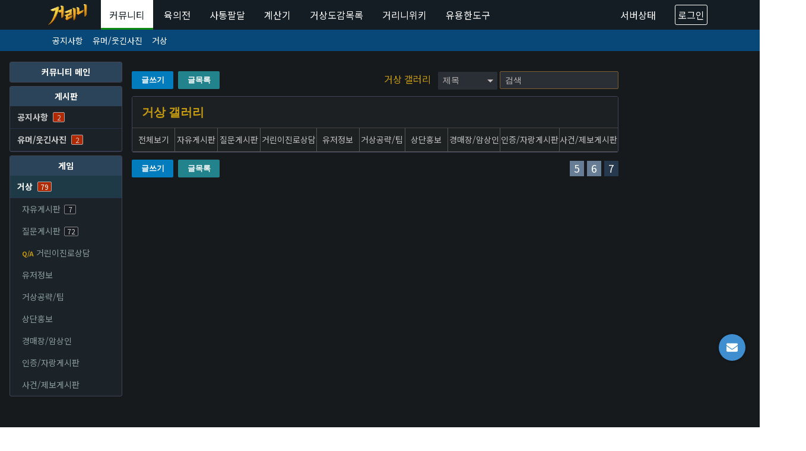

--- FILE ---
content_type: text/html; charset=utf-8
request_url: https://gerinee.com/g/gersang?c=undefined&g=gersang&page=7
body_size: 51990
content:
<!doctype html>
<html data-n-head-ssr lang="ko" data-n-head="%7B%22lang%22:%7B%22ssr%22:%22ko%22%7D%7D">
  <head >
    <title>거상 갤러리 | 거리니닷컴</title><meta data-n-head="ssr" charset="utf-8"><meta data-n-head="ssr" name="viewport" content="width=device-width, initial-scale=1, maximum-scale=1, user-scalable=0"><meta data-n-head="ssr" name="title" content="거리니닷컴"><meta data-n-head="ssr" name="keywords" content="거상, 보너스 스텟 계산기, 온라인 육의전, 게임"><meta data-n-head="ssr" name="naver-site-verification" content="2f0876741fba8294e7efe421b0d0c5ffd09bccca"><meta data-n-head="ssr" property="og:type" content="website"><meta data-n-head="ssr" property="og:title" content="거리니닷컴"><meta data-n-head="ssr" property="og:image" content="https://gerinee.com/logo_compact.png"><meta data-n-head="ssr" data-hid="charset" charset="utf-8"><meta data-n-head="ssr" data-hid="mobile-web-app-capable" name="mobile-web-app-capable" content="yes"><meta data-n-head="ssr" data-hid="apple-mobile-web-app-title" name="apple-mobile-web-app-title" content="거리니닷컴"><meta data-n-head="ssr" data-hid="author" name="author" content="gerinee"><meta data-n-head="ssr" data-hid="theme-color" name="theme-color" content="#ffffff"><meta data-n-head="ssr" data-hid="og:type" name="og:type" property="og:type" content="website"><meta data-n-head="ssr" data-hid="og:title" name="og:title" property="og:title" content="거리니닷컴"><meta data-n-head="ssr" data-hid="og:site_name" name="og:site_name" property="og:site_name" content="거리니닷컴"><meta data-n-head="ssr" data-hid="og:description" name="og:description" property="og:description" content="거상의 모든 정보를 한 곳에 모았습니다. 온라인 육의전, 사통팔달, 보너스 스텟 계산기"><meta data-n-head="ssr" data-hid="description" name="description" content="거상 갤러리"><link data-n-head="ssr" rel="icon" type="image/x-icon" href="/favicon.ico"><link data-n-head="ssr" rel="apple-touch-icon" sizes="180x180" href="/apple-touch-icon.png"><link data-n-head="ssr" rel="manifest" href="/site.webmanifest"><link data-n-head="ssr" rel="mask-icon" href="/safari-pinned-tab.svg" color="#5bbad5"><link data-n-head="ssr" name="msapplication-TileColor" content="#da532c"><link data-n-head="ssr" name="theme-color" content="#ffffff"><link data-n-head="ssr" rel="stylesheet" href="https://cdnjs.cloudflare.com/ajax/libs/animate.css/3.5.2/animate.min.css"><link data-n-head="ssr" rel="stylesheet" href="https://fonts.googleapis.com/css2?family=Noto+Sans+KR:wght@400;500;700&amp;display=swap"><link data-n-head="ssr" data-hid="shortcut-icon" rel="shortcut icon" href="/android-chrome-192x192.png"><link data-n-head="ssr" data-hid="apple-touch-icon" rel="apple-touch-icon" href="/nuxt/icons/icon_512x512.d553ee.png" sizes="512x512"><link data-n-head="ssr" rel="manifest" href="/nuxt/manifest.bc52ff52.json" data-hid="manifest"><script data-n-head="ssr" src="https://cdn.gerinee.com/chat-sdk-min.js" async></script><script data-n-head="ssr" src="https://www.googletagmanager.com/gtag/js?id=G-6EW8M0TTLY" async></script><script data-n-head="ssr" src="/venatus/ad_script.js"></script><script data-n-head="ssr" src="js/gtag.js"></script><script data-n-head="ssr" data-hid="venatus" src="https://hb.vntsm.com/v4/live/vms/sites/gerinee.com/index.js" data-disable-placements="video_floating,vertical-sticky,horizontal_sticky" async></script><link rel="preload" href="/nuxt/ccf5630.js" as="script"><link rel="preload" href="/nuxt/6156c3c.js" as="script"><link rel="preload" href="/nuxt/3d8ce48.js" as="script"><link rel="preload" href="/nuxt/ef52ffe.js" as="script"><link rel="preload" href="/nuxt/8288177.js" as="script"><link rel="preload" href="/nuxt/68533d7.js" as="script"><link rel="preload" href="/nuxt/bfc0670.js" as="script"><link rel="preload" href="/nuxt/cee21f0.js" as="script"><style data-vue-ssr-id="24353fd2:0 1037331b:0 736cdeed:0 1685bca2:0 b0f53faa:0 247ecef4:0 f45d28da:0 42c35799:0 603fbba3:0 25c0a78a:0 2863d4fa:0 6c23f85f:0 793a64de:0 3f3fc146:0">.svg-inline--fa,svg:not(:root).svg-inline--fa{overflow:visible}.svg-inline--fa{display:inline-block;font-size:inherit;height:1em;vertical-align:-.125em}.svg-inline--fa.fa-lg{vertical-align:-.225em}.svg-inline--fa.fa-w-1{width:.0625em}.svg-inline--fa.fa-w-2{width:.125em}.svg-inline--fa.fa-w-3{width:.1875em}.svg-inline--fa.fa-w-4{width:.25em}.svg-inline--fa.fa-w-5{width:.3125em}.svg-inline--fa.fa-w-6{width:.375em}.svg-inline--fa.fa-w-7{width:.4375em}.svg-inline--fa.fa-w-8{width:.5em}.svg-inline--fa.fa-w-9{width:.5625em}.svg-inline--fa.fa-w-10{width:.625em}.svg-inline--fa.fa-w-11{width:.6875em}.svg-inline--fa.fa-w-12{width:.75em}.svg-inline--fa.fa-w-13{width:.8125em}.svg-inline--fa.fa-w-14{width:.875em}.svg-inline--fa.fa-w-15{width:.9375em}.svg-inline--fa.fa-w-16{width:1em}.svg-inline--fa.fa-w-17{width:1.0625em}.svg-inline--fa.fa-w-18{width:1.125em}.svg-inline--fa.fa-w-19{width:1.1875em}.svg-inline--fa.fa-w-20{width:1.25em}.svg-inline--fa.fa-pull-left{margin-right:.3em;width:auto}.svg-inline--fa.fa-pull-right{margin-left:.3em;width:auto}.svg-inline--fa.fa-border{height:1.5em}.svg-inline--fa.fa-li{width:2em}.svg-inline--fa.fa-fw{width:1.25em}.fa-layers svg.svg-inline--fa{bottom:0;left:0;margin:auto;position:absolute;right:0;top:0}.fa-layers{display:inline-block;height:1em;position:relative;text-align:center;vertical-align:-.125em;width:1em}.fa-layers svg.svg-inline--fa{-webkit-transform-origin:center center;-moz-transform-origin:center center;-ms-transform-origin:center center;-o-transform-origin:center center;transform-origin:center center}.fa-layers-counter,.fa-layers-text{display:inline-block;position:absolute;text-align:center}.fa-layers-text{left:50%;top:50%;-webkit-transform:translate(-50%,-50%);-moz-transform:translate(-50%,-50%);-ms-transform:translate(-50%,-50%);-o-transform:translate(-50%,-50%);transform:translate(-50%,-50%);-webkit-transform-origin:center center;-moz-transform-origin:center center;-ms-transform-origin:center center;-o-transform-origin:center center;transform-origin:center center}.fa-layers-counter{background-color:#ff253a;-webkit-border-radius:1em;-moz-border-radius:1em;border-radius:1em;-webkit-box-sizing:border-box;-moz-box-sizing:border-box;box-sizing:border-box;color:#fff;height:1.5em;line-height:1;max-width:5em;min-width:1.5em;overflow:hidden;padding:.25em;right:0;-o-text-overflow:ellipsis;text-overflow:ellipsis;top:0;-webkit-transform:scale(.25);-moz-transform:scale(.25);-ms-transform:scale(.25);-o-transform:scale(.25);transform:scale(.25);-webkit-transform-origin:top right;-moz-transform-origin:top right;-ms-transform-origin:top right;-o-transform-origin:top right;transform-origin:top right}.fa-layers-bottom-right{bottom:0;right:0;top:auto;-webkit-transform:scale(.25);-moz-transform:scale(.25);-ms-transform:scale(.25);-o-transform:scale(.25);transform:scale(.25);-webkit-transform-origin:bottom right;-moz-transform-origin:bottom right;-ms-transform-origin:bottom right;-o-transform-origin:bottom right;transform-origin:bottom right}.fa-layers-bottom-left{bottom:0;left:0;right:auto;top:auto;-webkit-transform:scale(.25);-moz-transform:scale(.25);-ms-transform:scale(.25);-o-transform:scale(.25);transform:scale(.25);-webkit-transform-origin:bottom left;-moz-transform-origin:bottom left;-ms-transform-origin:bottom left;-o-transform-origin:bottom left;transform-origin:bottom left}.fa-layers-top-right{right:0;top:0;-webkit-transform:scale(.25);-moz-transform:scale(.25);-ms-transform:scale(.25);-o-transform:scale(.25);transform:scale(.25);-webkit-transform-origin:top right;-moz-transform-origin:top right;-ms-transform-origin:top right;-o-transform-origin:top right;transform-origin:top right}.fa-layers-top-left{left:0;right:auto;top:0;-webkit-transform:scale(.25);-moz-transform:scale(.25);-ms-transform:scale(.25);-o-transform:scale(.25);transform:scale(.25);-webkit-transform-origin:top left;-moz-transform-origin:top left;-ms-transform-origin:top left;-o-transform-origin:top left;transform-origin:top left}.fa-lg{font-size:1.33333em;line-height:.75em;vertical-align:-.0667em}.fa-xs{font-size:.75em}.fa-sm{font-size:.875em}.fa-1x{font-size:1em}.fa-2x{font-size:2em}.fa-3x{font-size:3em}.fa-4x{font-size:4em}.fa-5x{font-size:5em}.fa-6x{font-size:6em}.fa-7x{font-size:7em}.fa-8x{font-size:8em}.fa-9x{font-size:9em}.fa-10x{font-size:10em}.fa-fw{text-align:center;width:1.25em}.fa-ul{list-style-type:none;margin-left:2.5em;padding-left:0}.fa-ul>li{position:relative}.fa-li{left:-2em;position:absolute;text-align:center;width:2em;line-height:inherit}.fa-border{border:.08em solid #eee;-webkit-border-radius:.1em;-moz-border-radius:.1em;border-radius:.1em;padding:.2em .25em .15em}.fa-pull-left{float:left}.fa-pull-right{float:right}.fa.fa-pull-left,.fab.fa-pull-left,.fal.fa-pull-left,.far.fa-pull-left,.fas.fa-pull-left{margin-right:.3em}.fa.fa-pull-right,.fab.fa-pull-right,.fal.fa-pull-right,.far.fa-pull-right,.fas.fa-pull-right{margin-left:.3em}.fa-spin{-webkit-animation:fa-spin 2s linear infinite;-moz-animation:fa-spin 2s infinite linear;-o-animation:fa-spin 2s infinite linear;animation:fa-spin 2s linear infinite}.fa-pulse{-webkit-animation:fa-spin 1s steps(8) infinite;-moz-animation:fa-spin 1s infinite steps(8);-o-animation:fa-spin 1s infinite steps(8);animation:fa-spin 1s steps(8) infinite}@-webkit-keyframes fa-spin{0%{-webkit-transform:rotate(0deg);transform:rotate(0deg)}to{-webkit-transform:rotate(1turn);transform:rotate(1turn)}}@-moz-keyframes fa-spin{0%{-webkit-transform:rotate(0deg);-moz-transform:rotate(0deg);transform:rotate(0deg)}to{-webkit-transform:rotate(1turn);-moz-transform:rotate(1turn);transform:rotate(1turn)}}@-o-keyframes fa-spin{0%{-webkit-transform:rotate(0deg);-o-transform:rotate(0deg);transform:rotate(0deg)}to{-webkit-transform:rotate(1turn);-o-transform:rotate(1turn);transform:rotate(1turn)}}@keyframes fa-spin{0%{-webkit-transform:rotate(0deg);-moz-transform:rotate(0deg);-o-transform:rotate(0deg);transform:rotate(0deg)}to{-webkit-transform:rotate(1turn);-moz-transform:rotate(1turn);-o-transform:rotate(1turn);transform:rotate(1turn)}}.fa-rotate-90{-ms-filter:"progid:DXImageTransform.Microsoft.BasicImage(rotation=1)";-webkit-transform:rotate(90deg);-moz-transform:rotate(90deg);-ms-transform:rotate(90deg);-o-transform:rotate(90deg);transform:rotate(90deg)}.fa-rotate-180{-ms-filter:"progid:DXImageTransform.Microsoft.BasicImage(rotation=2)";-webkit-transform:rotate(180deg);-moz-transform:rotate(180deg);-ms-transform:rotate(180deg);-o-transform:rotate(180deg);transform:rotate(180deg)}.fa-rotate-270{-ms-filter:"progid:DXImageTransform.Microsoft.BasicImage(rotation=3)";-webkit-transform:rotate(270deg);-moz-transform:rotate(270deg);-ms-transform:rotate(270deg);-o-transform:rotate(270deg);transform:rotate(270deg)}.fa-flip-horizontal{-ms-filter:"progid:DXImageTransform.Microsoft.BasicImage(rotation=0, mirror=1)";-webkit-transform:scaleX(-1);-moz-transform:scaleX(-1);-ms-transform:scaleX(-1);-o-transform:scaleX(-1);transform:scaleX(-1)}.fa-flip-vertical{-webkit-transform:scaleY(-1);-moz-transform:scaleY(-1);-ms-transform:scaleY(-1);-o-transform:scaleY(-1);transform:scaleY(-1)}.fa-flip-both,.fa-flip-horizontal.fa-flip-vertical,.fa-flip-vertical{-ms-filter:"progid:DXImageTransform.Microsoft.BasicImage(rotation=2, mirror=1)"}.fa-flip-both,.fa-flip-horizontal.fa-flip-vertical{-webkit-transform:scale(-1);-moz-transform:scale(-1);-ms-transform:scale(-1);-o-transform:scale(-1);transform:scale(-1)}:root .fa-flip-both,:root .fa-flip-horizontal,:root .fa-flip-vertical,:root .fa-rotate-90,:root .fa-rotate-180,:root .fa-rotate-270{-webkit-filter:none;filter:none}.fa-stack{display:inline-block;height:2em;position:relative;width:2.5em}.fa-stack-1x,.fa-stack-2x{bottom:0;left:0;margin:auto;position:absolute;right:0;top:0}.svg-inline--fa.fa-stack-1x{height:1em;width:1.25em}.svg-inline--fa.fa-stack-2x{height:2em;width:2.5em}.fa-inverse{color:#fff}.sr-only{border:0;clip:rect(0,0,0,0);height:1px;margin:-1px;overflow:hidden;padding:0;position:absolute;width:1px}.sr-only-focusable:active,.sr-only-focusable:focus{clip:auto;height:auto;margin:0;overflow:visible;position:static;width:auto}.svg-inline--fa .fa-primary{fill:currentColor;fill:var(--fa-primary-color,currentColor);opacity:1;opacity:var(--fa-primary-opacity,1)}.svg-inline--fa .fa-secondary{fill:currentColor;fill:var(--fa-secondary-color,currentColor)}.svg-inline--fa .fa-secondary,.svg-inline--fa.fa-swap-opacity .fa-primary{opacity:.4;opacity:var(--fa-secondary-opacity,.4)}.svg-inline--fa.fa-swap-opacity .fa-secondary{opacity:1;opacity:var(--fa-primary-opacity,1)}.svg-inline--fa mask .fa-primary,.svg-inline--fa mask .fa-secondary{fill:#000}.fad.fa-inverse{color:#fff}
body,html{min-height:100vh;-webkit-font-smoothing:antialiased;text-shadow:1px 1px 1px rgba(0,0,0,.004)!important;background-color:#d6dfe6}body #__nuxt,html #__nuxt{height:100%!important}body{display:-webkit-flex;display:-moz-box;display:-ms-flexbox;display:flex;-webkit-flex-direction:column;-moz-box-orient:vertical;-moz-box-direction:normal;flex-direction:column;-ms-flex-direction:column;font-family:-apple-system,BlinkMacSystemFont,Apple SD Gothic Neo,Noto Sans KR,sans-serif!important}ul li{list-style:disc}ol li,ul li{margin-left:1rem}ol li{list-style:decimal}code{background-color:rgba(0,0,0,0)!important;color:#222!important;padding:0!important}#__nuxt{-webkit-flex-direction:column;-ms-flex-direction:column;flex-direction:column;-webkit-flex:1 0 auto;-ms-flex:1 0 auto;flex:1 0 auto}#__layout,#__nuxt{display:-webkit-flex;display:-moz-box;display:-ms-flexbox;display:flex;-moz-box-orient:vertical;-moz-box-direction:normal;-moz-box-flex:1;background-color:#d6dfe6}#__layout{-webkit-flex-direction:column;-ms-flex-direction:column;flex-direction:column;-webkit-flex:1 1 auto;-ms-flex:1 1 auto;flex:1 1 auto}.__wrapper-center{display:-webkit-flex;display:-moz-box;display:-ms-flexbox;display:flex;-webkit-justify-content:center;-moz-box-pack:center;-ms-flex-pack:center;justify-content:center;-webkit-flex:1 0 auto;-moz-box-flex:1;-ms-flex:1 0 auto;flex:1 0 auto;margin:68px auto 1rem}.__content-wrapper{margin:2rem auto 1rem;max-width:100%}.__content-content,.__content-wrapper{border:1px solid #aaa;-webkit-border-radius:4px;-moz-border-radius:4px;border-radius:4px;background-color:#fff}.__content-content{-webkit-flex:1 1;-moz-box-flex:1;-ms-flex:1 1;flex:1 1}@media screen and (max-width:960px){.__skyscraper{display:none}}@media screen and (max-width:768px){.__wrapper-center{margin-top:50px;margin-bottom:0}.__content-wrapper{padding-top:1rem;padding-bottom:1rem;border-left:none;border-right:none}.__content-content{padding-top:1rem;padding-bottom:1rem;border:none}.__padding{padding-left:1rem;padding-right:1rem}}@media screen and (min-width:769px){.__content-wrapper{padding:1rem}.__content-content{padding:1rem;min-width:600px}}.lazy{display:block;border:0;opacity:.9;-webkit-filter:blur(4px);-moz-filter:blur(4px);-o-filter:blur(4px);-ms-filter:blur(4px);filter:blur(4px);overflow:hidden}.lazy:not(.initial){-webkit-transition:opacity .2s;-o-transition:opacity .2s;-moz-transition:opacity .2s;transition:opacity .2s}.lazy.error,.lazy.initial,.lazy.loaded{width:unset;height:unset;opacity:1;-webkit-filter:unset;-moz-filter:unset;-o-filter:unset;-ms-filter:unset;filter:unset}ins[data-anchor-shown],ins[data-anchor-status]{display:none!important;pointer-events:none!important}.ad-romz{margin-top:16px;display:-webkit-flex;display:-moz-box;display:-ms-flexbox;display:flex}.ad-romz:hover{-webkit-filter:contrast(1.2);filter:contrast(1.2)}@media screen and (max-width:600px){.ad-romz{margin-bottom:12px}.ad-romz .ad-romz-pc{display:none}}@media screen and (min-width:601px){.ad-romz .ad-romz-mobile{display:none}}@media screen and (max-width:600px){.mobile-hidden{display:none}}
:root{--ck-border-radius:4px!important;--ck-font-size-base:14px!important;--ck-custom-background:#202022!important;--ck-custom-foreground:#2d2d2f!important;--ck-custom-border:#867e86!important;--ck-custom-white:#fff!important;--ck-color-base-border:var(--ck-custom-border)!important;--ck-color-base-foreground:var(--ck-custom-background)!important;--ck-color-focus-border:#47a4f5!important;--ck-color-text:#fafafa!important;--ck-color-shadow-drop:rgba(0,0,0,0.2)!important;--ck-color-shadow-inner:rgba(0,0,0,0.1)!important;--ck-color-button-default-background:var(--ck-custom-background)!important;--ck-color-button-default-hover-background:#383839!important;--ck-color-button-default-active-background:#333234!important;--ck-color-button-default-active-shadow:#3b393c!important;--ck-color-button-default-disabled-background:var(--ck-custom-background)!important;--ck-color-button-on-background:var(--ck-custom-foreground)!important;--ck-color-button-on-hover-background:#28272a!important;--ck-color-button-on-active-background:#232225!important;--ck-color-button-on-active-shadow:#2f2f32!important;--ck-color-button-on-disabled-background:var(--ck-custom-foreground)!important;--ck-color-button-action-background:#1abc9c!important;--ck-color-button-action-hover-background:#17ab8d!important;--ck-color-button-action-active-background:#16a286!important;--ck-color-button-action-active-shadow:#16987e!important;--ck-color-button-action-disabled-background:#1abc9c!important;--ck-color-button-action-text:var(--ck-custom-white)!important;--ck-color-button-save:#00eb00!important;--ck-color-button-cancel:#ff571f!important;--ck-color-dropdown-panel-background:var(--ck-custom-background)!important;--ck-color-dropdown-panel-border:var(--ck-custom-foreground)!important;--ck-color-split-button-hover-background:var(--ck-color-button-default-hover-background)!important;--ck-color-split-button-hover-border:var(--ck-custom-foreground)!important;--ck-color-input-background:var(--ck-custom-background)!important;--ck-color-input-border:#6c6a71!important;--ck-color-input-text:#fafafa!important;--ck-color-input-disabled-background:#343338!important;--ck-color-input-disabled-border:#5f5e64!important;--ck-color-input-disabled-text:#c7c7c7!important;--ck-color-labeled-field-label-background:var(--ck-custom-background)!important;--ck-color-list-background:var(--ck-custom-background)!important;--ck-color-list-button-hover-background:var(--ck-color-base-foreground)!important;--ck-color-list-button-on-background:var(--ck-color-base-active)!important;--ck-color-list-button-on-background-focus:var(--ck-color-base-active-focus)!important;--ck-color-list-button-on-text:var(--ck-color-base-background)!important;--ck-color-panel-background:var(--ck-custom-background)!important;--ck-color-panel-border:var(--ck-custom-border)!important;--ck-color-toolbar-background:var(--ck-custom-background)!important;--ck-color-toolbar-border:var(--ck-custom-border)!important;--ck-color-tooltip-background:#222126!important;--ck-color-tooltip-text:#ededed!important;--ck-color-image-caption-background:#f7f7f7!important;--ck-color-image-caption-text:#333!important;--ck-color-widget-blurred-border:#dedede!important;--ck-color-widget-hover-border:#ffd15c!important;--ck-color-widget-editable-focus-background:var(--ck-custom-white)!important;--ck-color-link-default:#80eaff!important}.ck-editor__editable{background-color:#202022!important;background-color:var(--ck-custom-background)!important;color:#fff}.ck-editor__editable strong{color:#fff}.ck-editor__editable blockquote,.ck-editor__editable blockquote *{color:#ccc!important}.ck-content .image>figcaption{color:#ccc!important;min-height:0!important;max-height:unset!important}.ck-content .image-style-align-left{margin-left:0!important;margin-right:var(--ck-image-style-spacing)}.ck-content .image-style-align-center{margin-left:auto;margin-right:auto}.ck-content .image-style-align-right{margin-right:0!important;margin-left:var(--ck-image-style-spacing)}
:root{--ck-color-mention-background:rgba(153,0,48,0.1);--ck-color-mention-text:#990030;--ck-color-table-caption-background:#f7f7f7;--ck-color-table-caption-text:#333;--ck-highlight-marker-blue:#72ccfd;--ck-highlight-marker-green:#62f962;--ck-highlight-marker-pink:#fc7899;--ck-highlight-marker-yellow:#fdfd77;--ck-highlight-pen-green:#128a00;--ck-highlight-pen-red:#e71313;--ck-image-style-spacing:1.5em;--ck-todo-list-checkmark-size:16px}.ck-content p,.ck-content p strong{color:#fff}.ck-content h1{font-size:30px;color:#fff}.ck-content h2{font-size:24px;color:#fff}.ck-content h3{font-size:20px;color:#fff}.ck-content blockquote p{color:#ccc}.ck-content a{color:#88b0e1}.ck-content a:hover{color:#539bf2;text-decoration:underline}.ck-content ol,.ck-content ul{padding:8px 0}.ck-content ol li,.ck-content ul li{color:#fff;line-height:1.6}.ck-content .image video{width:100%;height:100%}.ck-content figure.table{background-color:rgba(0,0,0,0);color:#fff;margin:1rem 0!important}.ck-content .marker-yellow{background-color:#fdfd77;background-color:var(--ck-highlight-marker-yellow)}.ck-content .marker-green{background-color:#62f962;background-color:var(--ck-highlight-marker-green)}.ck-content .marker-pink{background-color:#fc7899;background-color:var(--ck-highlight-marker-pink)}.ck-content .marker-blue{background-color:#72ccfd;background-color:var(--ck-highlight-marker-blue)}.ck-content .pen-red{color:#e71313;color:var(--ck-highlight-pen-red);background-color:rgba(0,0,0,0)}.ck-content .pen-green{color:#128a00;color:var(--ck-highlight-pen-green);background-color:rgba(0,0,0,0)}.ck-content .text-tiny{font-size:.7em}.ck-content .text-small{font-size:.85em}.ck-content .text-big{font-size:1.4em}.ck-content .text-huge{font-size:1.8em}.ck-content .image-style-side{float:right;margin-left:1.5em;margin-left:var(--ck-image-style-spacing);max-width:50%}.ck-content .image{display:table;clear:both;text-align:center;margin:1em 0!important}.ck-content .image-style-align-left{float:none!important;margin-left:0!important;margin-right:auto!important}.ck-content .image-style-align-center{margin-left:auto;margin-right:auto}.ck-content .image-style-align-right{float:none!important;margin-right:0!important;margin-left:auto!important}.ck-content .image img{display:block;margin:0 auto;max-width:100%;min-width:50px}.ck-content .image>figcaption{display:table-caption;caption-side:bottom;word-break:break-word;color:#333;background-color:#f7f7f7;padding:.6em;font-size:.75em;outline-offset:-1px}.ck-content .image.image_resized{max-width:100%;display:block;-webkit-box-sizing:border-box;-moz-box-sizing:border-box;box-sizing:border-box}.ck-content .image.image_resized img{width:100%}.ck-content .image.image_resized>figcaption{display:block}.ck-content span[lang]{font-style:italic}.ck-content pre{padding:1em;color:#353535;background:hsla(0,0%,78%,.3);border:1px solid #c4c4c4;-webkit-border-radius:2px;-moz-border-radius:2px;border-radius:2px;text-align:left;direction:ltr;-moz-tab-size:4;-o-tab-size:4;tab-size:4;white-space:pre-wrap;font-style:normal;min-width:200px}.ck-content pre code{background:unset;padding:0;-webkit-border-radius:0;-moz-border-radius:0;border-radius:0}.ck-content hr{margin:15px 0;height:4px;background:#dedede;border:0}.ck-content .raw-html-embed{margin:1em auto;min-width:15em;font-style:normal}.ck-content blockquote{overflow:hidden;padding-right:1.5em;padding-left:1.5em;margin-left:0;margin-right:0;font-style:italic;border-left:5px solid #ccc}.ck-content[dir=rtl] blockquote{border-left:0;border-right:5px solid #ccc}.ck-content code{background-color:hsla(0,0%,78%,.3);padding:.15em;-webkit-border-radius:2px;-moz-border-radius:2px;border-radius:2px}.ck-content .table{margin:1em auto;display:table}.ck-content .table table{border-collapse:collapse;border-spacing:0;width:100%;height:100%;border:1px double #b3b3b3}.ck-content .table table td,.ck-content .table table th{min-width:2em;padding:.4em;border:1px solid #bfbfbf}.ck-content .table table th{font-weight:700;background:rgba(0,0,0,.05)}.ck-content[dir=rtl] .table th{text-align:right}.ck-content[dir=ltr] .table th{text-align:left}.ck-content .table>figcaption{display:table-caption;caption-side:top;word-break:break-word;text-align:center;color:#333;color:var(--ck-color-table-caption-text);background-color:#f7f7f7;background-color:var(--ck-color-table-caption-background);padding:.6em;font-size:.75em;outline-offset:-1px}.ck-content .page-break{position:relative;clear:both;padding:5px 0;display:-webkit-flex;display:-moz-box;display:-ms-flexbox;display:flex;-webkit-align-items:center;-moz-box-align:center;-ms-flex-align:center;align-items:center;-webkit-justify-content:center;-moz-box-pack:center;-ms-flex-pack:center;justify-content:center}.ck-content .page-break:after{content:"";position:absolute;border-bottom:2px dashed #c4c4c4;width:100%}.ck-content .page-break__label{position:relative;z-index:1;padding:.3em .6em;display:block;text-transform:uppercase;border:1px solid #c4c4c4;-webkit-border-radius:2px;-moz-border-radius:2px;border-radius:2px;font-family:Helvetica,Arial,Tahoma,Verdana,Sans-Serif;font-size:.75em;font-weight:700;color:#333;background:#fff;-webkit-box-shadow:2px 2px 1px rgba(0,0,0,.15);-moz-box-shadow:2px 2px 1px rgba(0,0,0,.15);box-shadow:2px 2px 1px rgba(0,0,0,.15);-webkit-user-select:none;-moz-user-select:none;-ms-user-select:none;user-select:none}.ck-content .media{clear:both;margin:1em 0;display:block;min-width:15em}.ck-content .todo-list{list-style:none}.ck-content .todo-list li{margin-bottom:5px}.ck-content .todo-list li .todo-list{margin-top:5px}.ck-content .todo-list .todo-list__label>input{-webkit-appearance:none;display:inline-block;position:relative;width:16px;width:var(--ck-todo-list-checkmark-size);height:16px;height:var(--ck-todo-list-checkmark-size);vertical-align:middle;border:0;left:-25px;margin-right:-15px;right:0;margin-left:0}.ck-content .todo-list .todo-list__label>input:before{display:block;position:absolute;-webkit-box-sizing:border-box;-moz-box-sizing:border-box;box-sizing:border-box;content:"";width:100%;height:100%;border:1px solid #333;-webkit-border-radius:2px;-moz-border-radius:2px;border-radius:2px;-webkit-transition:box-shadow .25s ease-in-out,background .25s ease-in-out,border .25s ease-in-out;-o-transition:.25s ease-in-out box-shadow,.25s ease-in-out background,.25s ease-in-out border;-moz-transition:.25s ease-in-out box-shadow,.25s ease-in-out background,.25s ease-in-out border;transition:box-shadow .25s ease-in-out,background .25s ease-in-out,border .25s ease-in-out}.ck-content .todo-list .todo-list__label>input:after{display:block;position:absolute;-webkit-box-sizing:content-box;-moz-box-sizing:content-box;box-sizing:content-box;pointer-events:none;content:"";left:5.33333px;left:-webkit-calc(var(--ck-todo-list-checkmark-size)/3);left:-moz-calc(var(--ck-todo-list-checkmark-size)/3);left:calc(var(--ck-todo-list-checkmark-size)/3);top:3.01887px;top:-webkit-calc(var(--ck-todo-list-checkmark-size)/5.3);top:-moz-calc(var(--ck-todo-list-checkmark-size)/5.3);top:calc(var(--ck-todo-list-checkmark-size)/5.3);width:3.01887px;width:-webkit-calc(var(--ck-todo-list-checkmark-size)/5.3);width:-moz-calc(var(--ck-todo-list-checkmark-size)/5.3);width:calc(var(--ck-todo-list-checkmark-size)/5.3);height:6.15385px;height:-webkit-calc(var(--ck-todo-list-checkmark-size)/2.6);height:-moz-calc(var(--ck-todo-list-checkmark-size)/2.6);height:calc(var(--ck-todo-list-checkmark-size)/2.6);border-width:0 2px 2px 0;border-right-width:-webkit-calc(var(--ck-todo-list-checkmark-size)/8);border-width:0 calc(var(--ck-todo-list-checkmark-size)/8);border-left:0 solid rgba(0,0,0,0);border-bottom:calc(var(--ck-todo-list-checkmark-size)/8) solid rgba(0,0,0,0);border-right:calc(var(--ck-todo-list-checkmark-size)/8) solid rgba(0,0,0,0);border-top:0 solid rgba(0,0,0,0);-webkit-transform:rotate(45deg);-moz-transform:rotate(45deg);-ms-transform:rotate(45deg);-o-transform:rotate(45deg);transform:rotate(45deg)}.ck-content .todo-list .todo-list__label>input[checked]:before{background:#26ab33;border-color:#26ab33}.ck-content .todo-list .todo-list__label>input[checked]:after{border-color:#fff}.ck-content .todo-list .todo-list__label .todo-list__label__description{vertical-align:middle}.ck-content .mention{background:rgba(153,0,48,.1);background:var(--ck-color-mention-background);color:#990030;color:var(--ck-color-mention-text)}@media print{.ck-content .page-break{padding:0}.ck-content .page-break:after{display:none}}
.nuxt-progress{position:fixed;top:0;left:0;right:0;height:4px;width:0;opacity:1;-webkit-transition:width .1s,opacity .4s;-o-transition:width .1s,opacity .4s;-moz-transition:width .1s,opacity .4s;transition:width .1s,opacity .4s;background-color:#26394e;z-index:999999}.nuxt-progress.nuxt-progress-notransition{-webkit-transition:none;-o-transition:none;-moz-transition:none;transition:none}.nuxt-progress-failed{background-color:red}
/*! bulma.io v0.9.3 | MIT License | github.com/jgthms/bulma */input[type=range].slider{-webkit-appearance:none;-moz-appearance:none;appearance:none;margin:1rem 0;background:0 0;-ms-touch-action:none;touch-action:none}input[type=range].slider.is-fullwidth{display:block;width:100%}input[type=range].slider:focus{outline:0}input[type=range].slider:not([orient=vertical])::-webkit-slider-runnable-track{width:100%}input[type=range].slider:not([orient=vertical])::-moz-range-track{width:100%}input[type=range].slider:not([orient=vertical])::-ms-track{width:100%}input[type=range].slider:not([orient=vertical]).has-output+output,input[type=range].slider:not([orient=vertical]).has-output-tooltip+output{width:3rem;background:#4a4a4a;-webkit-border-radius:4px;-moz-border-radius:4px;border-radius:4px;padding:.4rem .8rem;font-size:.75rem;line-height:.75rem;text-align:center;-o-text-overflow:ellipsis;text-overflow:ellipsis;white-space:nowrap;color:#fff;overflow:hidden;pointer-events:none;z-index:200}input[type=range].slider:not([orient=vertical]).has-output-tooltip:disabled+output,input[type=range].slider:not([orient=vertical]).has-output:disabled+output{opacity:.5}input[type=range].slider:not([orient=vertical]).has-output{display:inline-block;vertical-align:middle;width:-webkit-calc(100% - 4.2rem);width:-moz-calc(100% - 4.2rem);width:calc(100% - 4.2rem)}input[type=range].slider:not([orient=vertical]).has-output+output{display:inline-block;margin-left:.75rem;vertical-align:middle}input[type=range].slider:not([orient=vertical]).has-output-tooltip{display:block}input[type=range].slider:not([orient=vertical]).has-output-tooltip+output{position:absolute;left:0;top:-.1rem}input[type=range].slider[orient=vertical]{-webkit-appearance:slider-vertical;-moz-appearance:slider-vertical;appearance:slider-vertical;-ms-writing-mode:bt-lr;-webkit-writing-mode:bt-lr;writing-mode:bt-lr}input[type=range].slider[orient=vertical]::-webkit-slider-runnable-track{height:100%}input[type=range].slider[orient=vertical]::-moz-range-track{height:100%}input[type=range].slider[orient=vertical]::-ms-track{height:100%}input[type=range].slider::-webkit-slider-runnable-track{cursor:pointer;animate:.2s;-webkit-box-shadow:0 0 0 #7a7a7a;box-shadow:0 0 0 #7a7a7a;background:#dbdbdb;-webkit-border-radius:4px;border-radius:4px;border:0 solid #7a7a7a}input[type=range].slider::-moz-range-track{cursor:pointer;animate:.2s;-moz-box-shadow:0 0 0 #7a7a7a;box-shadow:0 0 0 #7a7a7a;background:#dbdbdb;-moz-border-radius:4px;border-radius:4px;border:0 solid #7a7a7a}input[type=range].slider::-ms-track{cursor:pointer;animate:.2s;box-shadow:0 0 0 #7a7a7a;background:#dbdbdb;border-radius:4px;border:0 solid #7a7a7a}input[type=range].slider::-ms-fill-lower,input[type=range].slider::-ms-fill-upper{background:#dbdbdb;border-radius:4px}input[type=range].slider::-webkit-slider-thumb{-webkit-box-shadow:none;box-shadow:none;border:1px solid #b5b5b5;-webkit-border-radius:4px;border-radius:4px;background:#fff;cursor:pointer}input[type=range].slider::-moz-range-thumb{-moz-box-shadow:none;box-shadow:none;border:1px solid #b5b5b5;-moz-border-radius:4px;border-radius:4px;background:#fff;cursor:pointer}input[type=range].slider::-ms-thumb{box-shadow:none;border:1px solid #b5b5b5;border-radius:4px;background:#fff;cursor:pointer}input[type=range].slider::-webkit-slider-thumb{-webkit-appearance:none;appearance:none}input[type=range].slider.is-circle::-webkit-slider-thumb{-webkit-border-radius:9999px;border-radius:9999px}input[type=range].slider.is-circle::-moz-range-thumb{-moz-border-radius:9999px;border-radius:9999px}input[type=range].slider.is-circle::-ms-thumb{border-radius:9999px}input[type=range].slider:active::-webkit-slider-thumb{-webkit-transform:scale(1.25);transform:scale(1.25)}input[type=range].slider:active::-moz-range-thumb{-moz-transform:scale(1.25);transform:scale(1.25)}input[type=range].slider:active::-ms-thumb{-ms-transform:scale(1.25);transform:scale(1.25)}input[type=range].slider:disabled{opacity:.5;cursor:not-allowed}input[type=range].slider:disabled::-webkit-slider-thumb{cursor:not-allowed;-webkit-transform:scale(1);transform:scale(1)}input[type=range].slider:disabled::-moz-range-thumb{cursor:not-allowed;-moz-transform:scale(1);transform:scale(1)}input[type=range].slider:disabled::-ms-thumb{cursor:not-allowed;-ms-transform:scale(1);transform:scale(1)}input[type=range].slider:not([orient=vertical]){min-height:-webkit-calc(1.25rem + 2.5px);min-height:-moz-calc(1.25rem + 2.5px);min-height:calc(1.25rem + 2.5px)}input[type=range].slider:not([orient=vertical])::-webkit-slider-runnable-track{height:.5rem}input[type=range].slider:not([orient=vertical])::-moz-range-track{height:.5rem}input[type=range].slider:not([orient=vertical])::-ms-track{height:.5rem}input[type=range].slider[orient=vertical]::-webkit-slider-runnable-track{width:.5rem}input[type=range].slider[orient=vertical]::-moz-range-track{width:.5rem}input[type=range].slider[orient=vertical]::-ms-track{width:.5rem}input[type=range].slider::-webkit-slider-thumb{height:1rem;width:1rem}input[type=range].slider::-moz-range-thumb{height:1rem;width:1rem}input[type=range].slider::-ms-thumb{height:1rem;width:1rem;margin-top:0}input[type=range].slider::-webkit-slider-thumb{margin-top:-.25rem}input[type=range].slider[orient=vertical]::-webkit-slider-thumb{margin-top:auto;margin-left:-.25rem}input[type=range].slider.is-small:not([orient=vertical]){min-height:-webkit-calc(.9375rem + 2.5px);min-height:-moz-calc(.9375rem + 2.5px);min-height:calc(.9375rem + 2.5px)}input[type=range].slider.is-small:not([orient=vertical])::-webkit-slider-runnable-track{height:.375rem}input[type=range].slider.is-small:not([orient=vertical])::-moz-range-track{height:.375rem}input[type=range].slider.is-small:not([orient=vertical])::-ms-track{height:.375rem}input[type=range].slider.is-small[orient=vertical]::-webkit-slider-runnable-track{width:.375rem}input[type=range].slider.is-small[orient=vertical]::-moz-range-track{width:.375rem}input[type=range].slider.is-small[orient=vertical]::-ms-track{width:.375rem}input[type=range].slider.is-small::-webkit-slider-thumb{height:.75rem;width:.75rem}input[type=range].slider.is-small::-moz-range-thumb{height:.75rem;width:.75rem}input[type=range].slider.is-small::-ms-thumb{height:.75rem;width:.75rem;margin-top:0}input[type=range].slider.is-small::-webkit-slider-thumb{margin-top:-.1875rem}input[type=range].slider.is-small[orient=vertical]::-webkit-slider-thumb{margin-top:auto;margin-left:-.1875rem}input[type=range].slider.is-medium:not([orient=vertical]){min-height:-webkit-calc(1.5625rem + 2.5px);min-height:-moz-calc(1.5625rem + 2.5px);min-height:calc(1.5625rem + 2.5px)}input[type=range].slider.is-medium:not([orient=vertical])::-webkit-slider-runnable-track{height:.625rem}input[type=range].slider.is-medium:not([orient=vertical])::-moz-range-track{height:.625rem}input[type=range].slider.is-medium:not([orient=vertical])::-ms-track{height:.625rem}input[type=range].slider.is-medium[orient=vertical]::-webkit-slider-runnable-track{width:.625rem}input[type=range].slider.is-medium[orient=vertical]::-moz-range-track{width:.625rem}input[type=range].slider.is-medium[orient=vertical]::-ms-track{width:.625rem}input[type=range].slider.is-medium::-webkit-slider-thumb{height:1.25rem;width:1.25rem}input[type=range].slider.is-medium::-moz-range-thumb{height:1.25rem;width:1.25rem}input[type=range].slider.is-medium::-ms-thumb{height:1.25rem;width:1.25rem;margin-top:0}input[type=range].slider.is-medium::-webkit-slider-thumb{margin-top:-.3125rem}input[type=range].slider.is-medium[orient=vertical]::-webkit-slider-thumb{margin-top:auto;margin-left:-.3125rem}input[type=range].slider.is-large:not([orient=vertical]){min-height:-webkit-calc(1.875rem + 2.5px);min-height:-moz-calc(1.875rem + 2.5px);min-height:calc(1.875rem + 2.5px)}input[type=range].slider.is-large:not([orient=vertical])::-webkit-slider-runnable-track{height:.75rem}input[type=range].slider.is-large:not([orient=vertical])::-moz-range-track{height:.75rem}input[type=range].slider.is-large:not([orient=vertical])::-ms-track{height:.75rem}input[type=range].slider.is-large[orient=vertical]::-webkit-slider-runnable-track{width:.75rem}input[type=range].slider.is-large[orient=vertical]::-moz-range-track{width:.75rem}input[type=range].slider.is-large[orient=vertical]::-ms-track{width:.75rem}input[type=range].slider.is-large::-webkit-slider-thumb{height:1.5rem;width:1.5rem}input[type=range].slider.is-large::-moz-range-thumb{height:1.5rem;width:1.5rem}input[type=range].slider.is-large::-ms-thumb{height:1.5rem;width:1.5rem;margin-top:0}input[type=range].slider.is-large::-webkit-slider-thumb{margin-top:-.375rem}input[type=range].slider.is-large[orient=vertical]::-webkit-slider-thumb{margin-top:auto;margin-left:-.375rem}input[type=range].slider.is-white::-moz-range-track{background:#fff!important}input[type=range].slider.is-white::-webkit-slider-runnable-track{background:#fff!important}input[type=range].slider.is-white::-ms-track{background:#fff!important}input[type=range].slider.is-white::-ms-fill-lower,input[type=range].slider.is-white::-ms-fill-upper{background:#fff}input[type=range].slider.is-white.has-output+output,input[type=range].slider.is-white .has-output-tooltip+output{background-color:#fff;color:#0a0a0a}input[type=range].slider.is-black::-moz-range-track{background:#0a0a0a!important}input[type=range].slider.is-black::-webkit-slider-runnable-track{background:#0a0a0a!important}input[type=range].slider.is-black::-ms-track{background:#0a0a0a!important}input[type=range].slider.is-black::-ms-fill-lower,input[type=range].slider.is-black::-ms-fill-upper{background:#0a0a0a}input[type=range].slider.is-black.has-output+output,input[type=range].slider.is-black .has-output-tooltip+output{background-color:#0a0a0a;color:#fff}input[type=range].slider.is-light::-moz-range-track{background:#f5f5f5!important}input[type=range].slider.is-light::-webkit-slider-runnable-track{background:#f5f5f5!important}input[type=range].slider.is-light::-ms-track{background:#f5f5f5!important}input[type=range].slider.is-light::-ms-fill-lower,input[type=range].slider.is-light::-ms-fill-upper{background:#f5f5f5}input[type=range].slider.is-light.has-output+output,input[type=range].slider.is-light .has-output-tooltip+output{background-color:#f5f5f5;color:rgba(0,0,0,.7)}input[type=range].slider.is-dark::-moz-range-track{background:#363636!important}input[type=range].slider.is-dark::-webkit-slider-runnable-track{background:#363636!important}input[type=range].slider.is-dark::-ms-track{background:#363636!important}input[type=range].slider.is-dark::-ms-fill-lower,input[type=range].slider.is-dark::-ms-fill-upper{background:#363636}input[type=range].slider.is-dark.has-output+output,input[type=range].slider.is-dark .has-output-tooltip+output{background-color:#363636;color:#fff}input[type=range].slider.is-primary::-moz-range-track{background:#00d1b2!important}input[type=range].slider.is-primary::-webkit-slider-runnable-track{background:#00d1b2!important}input[type=range].slider.is-primary::-ms-track{background:#00d1b2!important}input[type=range].slider.is-primary::-ms-fill-lower,input[type=range].slider.is-primary::-ms-fill-upper{background:#00d1b2}input[type=range].slider.is-primary.has-output+output,input[type=range].slider.is-primary .has-output-tooltip+output{background-color:#00d1b2;color:#fff}input[type=range].slider.is-link::-moz-range-track{background:#485fc7!important}input[type=range].slider.is-link::-webkit-slider-runnable-track{background:#485fc7!important}input[type=range].slider.is-link::-ms-track{background:#485fc7!important}input[type=range].slider.is-link::-ms-fill-lower,input[type=range].slider.is-link::-ms-fill-upper{background:#485fc7}input[type=range].slider.is-link.has-output+output,input[type=range].slider.is-link .has-output-tooltip+output{background-color:#485fc7;color:#fff}input[type=range].slider.is-info::-moz-range-track{background:#3e8ed0!important}input[type=range].slider.is-info::-webkit-slider-runnable-track{background:#3e8ed0!important}input[type=range].slider.is-info::-ms-track{background:#3e8ed0!important}input[type=range].slider.is-info::-ms-fill-lower,input[type=range].slider.is-info::-ms-fill-upper{background:#3e8ed0}input[type=range].slider.is-info.has-output+output,input[type=range].slider.is-info .has-output-tooltip+output{background-color:#3e8ed0;color:#fff}input[type=range].slider.is-success::-moz-range-track{background:#48c78e!important}input[type=range].slider.is-success::-webkit-slider-runnable-track{background:#48c78e!important}input[type=range].slider.is-success::-ms-track{background:#48c78e!important}input[type=range].slider.is-success::-ms-fill-lower,input[type=range].slider.is-success::-ms-fill-upper{background:#48c78e}input[type=range].slider.is-success.has-output+output,input[type=range].slider.is-success .has-output-tooltip+output{background-color:#48c78e;color:#fff}input[type=range].slider.is-warning::-moz-range-track{background:#ffe08a!important}input[type=range].slider.is-warning::-webkit-slider-runnable-track{background:#ffe08a!important}input[type=range].slider.is-warning::-ms-track{background:#ffe08a!important}input[type=range].slider.is-warning::-ms-fill-lower,input[type=range].slider.is-warning::-ms-fill-upper{background:#ffe08a}input[type=range].slider.is-warning.has-output+output,input[type=range].slider.is-warning .has-output-tooltip+output{background-color:#ffe08a;color:rgba(0,0,0,.7)}input[type=range].slider.is-danger::-moz-range-track{background:#f14668!important}input[type=range].slider.is-danger::-webkit-slider-runnable-track{background:#f14668!important}input[type=range].slider.is-danger::-ms-track{background:#f14668!important}input[type=range].slider.is-danger::-ms-fill-lower,input[type=range].slider.is-danger::-ms-fill-upper{background:#f14668}input[type=range].slider.is-danger.has-output+output,input[type=range].slider.is-danger .has-output-tooltip+output{background-color:#f14668;color:#fff}.switch[type=checkbox]{outline:0;-webkit-user-select:none;-moz-user-select:none;-ms-user-select:none;user-select:none;display:inline-block;position:absolute;opacity:0}.switch[type=checkbox]:focus+label:after,.switch[type=checkbox]:focus+label:before{outline:1px dotted #b5b5b5}.switch[type=checkbox][disabled]{cursor:not-allowed}.switch[type=checkbox][disabled]+label,.switch[type=checkbox][disabled]+label:after,.switch[type=checkbox][disabled]+label:before{opacity:.5}.switch[type=checkbox][disabled]+label:hover{cursor:not-allowed}.switch[type=checkbox]+label{position:relative;display:-webkit-inline-flex;display:-moz-inline-box;display:-ms-inline-flexbox;display:inline-flex;-webkit-align-items:center;-moz-box-align:center;-ms-flex-align:center;align-items:center;-webkit-justify-content:flex-start;-moz-box-pack:start;-ms-flex-pack:start;justify-content:flex-start;font-size:1rem;height:2.5em;line-height:1.5;padding-left:3.5rem;padding-top:.2rem;cursor:pointer}.switch[type=checkbox]+label:before{position:absolute;display:block;top:-webkit-calc(50% - .75rem);top:-moz-calc(50% - .75rem);top:calc(50% - .75rem);left:0;width:3rem;height:1.5rem;border:.1rem solid rgba(0,0,0,0);-webkit-border-radius:4px;-moz-border-radius:4px;border-radius:4px;background:#b5b5b5;content:""}.switch[type=checkbox]+label:after{display:block;position:absolute;top:-webkit-calc(50% - .5rem);top:-moz-calc(50% - .5rem);top:calc(50% - .5rem);left:.25rem;width:1rem;height:1rem;-webkit-transform:translateZ(0);-moz-transform:translateZ(0);transform:translateZ(0);-webkit-border-radius:4px;-moz-border-radius:4px;border-radius:4px;background:#fff;-webkit-transition:all .25s ease-out;-o-transition:all .25s ease-out;-moz-transition:all .25s ease-out;transition:all .25s ease-out;content:""}.switch[type=checkbox]+label .switch-active,.switch[type=checkbox]+label .switch-inactive{font-size:.9rem;z-index:1;margin-top:-4px}.switch[type=checkbox]+label.has-text-inside .switch-inactive{margin-left:-1.925rem}.switch[type=checkbox]+label.has-text-inside .switch-active{margin-left:-3.25rem}.switch[type=checkbox].is-rtl+label{padding-left:0;padding-right:3.5rem}.switch[type=checkbox].is-rtl+label:before{left:auto;right:0}.switch[type=checkbox].is-rtl+label:after{left:auto;right:1.625rem}.switch[type=checkbox]:checked+label:before{background:#00d1b2}.switch[type=checkbox]:checked+label:after{left:1.625rem}.switch[type=checkbox]:checked.is-rtl+label:after{left:auto;right:.25rem}.switch[type=checkbox].is-outlined+label:before{background-color:rgba(0,0,0,0);border-color:#b5b5b5}.switch[type=checkbox].is-outlined+label:after{background:#b5b5b5}.switch[type=checkbox].is-outlined:checked+label:before{background-color:rgba(0,0,0,0);border-color:#00d1b2}.switch[type=checkbox].is-outlined:checked+label:after{background:#00d1b2}.switch[type=checkbox].is-thin+label:before{top:.5454545456rem;height:.375rem}.switch[type=checkbox].is-thin+label:after{-webkit-box-shadow:0 0 3px #7a7a7a;-moz-box-shadow:0 0 3px #7a7a7a;box-shadow:0 0 3px #7a7a7a}.switch[type=checkbox].is-rounded+label:before{-webkit-border-radius:24px;-moz-border-radius:24px;border-radius:24px}.switch[type=checkbox].is-rounded+label:after{-webkit-border-radius:50%;-moz-border-radius:50%;border-radius:50%}.switch[type=checkbox].is-small+label{position:relative;display:-webkit-inline-flex;display:-moz-inline-box;display:-ms-inline-flexbox;display:inline-flex;-webkit-align-items:center;-moz-box-align:center;-ms-flex-align:center;align-items:center;-webkit-justify-content:flex-start;-moz-box-pack:start;-ms-flex-pack:start;justify-content:flex-start;font-size:.75rem;height:2.5em;line-height:1.5;padding-left:2.75rem;padding-top:.2rem;cursor:pointer}.switch[type=checkbox].is-small+label:before{position:absolute;display:block;top:-webkit-calc(50% - .5625rem);top:-moz-calc(50% - .5625rem);top:calc(50% - .5625rem);left:0;width:2.25rem;height:1.125rem;border:.1rem solid rgba(0,0,0,0);-webkit-border-radius:4px;-moz-border-radius:4px;border-radius:4px;background:#b5b5b5;content:""}.switch[type=checkbox].is-small+label:after{display:block;position:absolute;top:-webkit-calc(50% - .3125rem);top:-moz-calc(50% - .3125rem);top:calc(50% - .3125rem);left:.25rem;width:.625rem;height:.625rem;-webkit-transform:translateZ(0);-moz-transform:translateZ(0);transform:translateZ(0);-webkit-border-radius:4px;-moz-border-radius:4px;border-radius:4px;background:#fff;-webkit-transition:all .25s ease-out;-o-transition:all .25s ease-out;-moz-transition:all .25s ease-out;transition:all .25s ease-out;content:""}.switch[type=checkbox].is-small+label .switch-active,.switch[type=checkbox].is-small+label .switch-inactive{font-size:.65rem;z-index:1;margin-top:-4px}.switch[type=checkbox].is-small+label.has-text-inside .switch-inactive{margin-left:-1.55rem}.switch[type=checkbox].is-small+label.has-text-inside .switch-active{margin-left:-2.5rem}.switch[type=checkbox].is-small.is-rtl+label{padding-left:0;padding-right:2.75rem}.switch[type=checkbox].is-small.is-rtl+label:before{left:auto;right:0}.switch[type=checkbox].is-small.is-rtl+label:after{left:auto;right:1.25rem}.switch[type=checkbox].is-small:checked+label:before{background:#00d1b2}.switch[type=checkbox].is-small:checked+label:after{left:1.25rem}.switch[type=checkbox].is-small:checked.is-rtl+label:after{left:auto;right:.25rem}.switch[type=checkbox].is-small.is-outlined+label:before{background-color:rgba(0,0,0,0);border-color:#b5b5b5}.switch[type=checkbox].is-small.is-outlined+label:after{background:#b5b5b5}.switch[type=checkbox].is-small.is-outlined:checked+label:before{background-color:rgba(0,0,0,0);border-color:#00d1b2}.switch[type=checkbox].is-small.is-outlined:checked+label:after{background:#00d1b2}.switch[type=checkbox].is-small.is-thin+label:before{top:.4090909093rem;height:.28125rem}.switch[type=checkbox].is-small.is-thin+label:after{-webkit-box-shadow:0 0 3px #7a7a7a;-moz-box-shadow:0 0 3px #7a7a7a;box-shadow:0 0 3px #7a7a7a}.switch[type=checkbox].is-small.is-rounded+label:before{-webkit-border-radius:24px;-moz-border-radius:24px;border-radius:24px}.switch[type=checkbox].is-small.is-rounded+label:after{-webkit-border-radius:50%;-moz-border-radius:50%;border-radius:50%}.switch[type=checkbox].is-medium+label{position:relative;display:-webkit-inline-flex;display:-moz-inline-box;display:-ms-inline-flexbox;display:inline-flex;-webkit-align-items:center;-moz-box-align:center;-ms-flex-align:center;align-items:center;-webkit-justify-content:flex-start;-moz-box-pack:start;-ms-flex-pack:start;justify-content:flex-start;font-size:1.25rem;height:2.5em;line-height:1.5;padding-left:4.25rem;padding-top:.2rem;cursor:pointer}.switch[type=checkbox].is-medium+label:before{position:absolute;display:block;top:-webkit-calc(50% - .9375rem);top:-moz-calc(50% - .9375rem);top:calc(50% - .9375rem);left:0;width:3.75rem;height:1.875rem;border:.1rem solid rgba(0,0,0,0);-webkit-border-radius:4px;-moz-border-radius:4px;border-radius:4px;background:#b5b5b5;content:""}.switch[type=checkbox].is-medium+label:after{display:block;position:absolute;top:-webkit-calc(50% - .6875rem);top:-moz-calc(50% - .6875rem);top:calc(50% - .6875rem);left:.25rem;width:1.375rem;height:1.375rem;-webkit-transform:translateZ(0);-moz-transform:translateZ(0);transform:translateZ(0);-webkit-border-radius:4px;-moz-border-radius:4px;border-radius:4px;background:#fff;-webkit-transition:all .25s ease-out;-o-transition:all .25s ease-out;-moz-transition:all .25s ease-out;transition:all .25s ease-out;content:""}.switch[type=checkbox].is-medium+label .switch-active,.switch[type=checkbox].is-medium+label .switch-inactive{font-size:1.15rem;z-index:1;margin-top:-4px}.switch[type=checkbox].is-medium+label.has-text-inside .switch-inactive{margin-left:-2.3rem}.switch[type=checkbox].is-medium+label.has-text-inside .switch-active{margin-left:-4rem}.switch[type=checkbox].is-medium.is-rtl+label{padding-left:0;padding-right:4.25rem}.switch[type=checkbox].is-medium.is-rtl+label:before{left:auto;right:0}.switch[type=checkbox].is-medium.is-rtl+label:after{left:auto;right:2rem}.switch[type=checkbox].is-medium:checked+label:before{background:#00d1b2}.switch[type=checkbox].is-medium:checked+label:after{left:2rem}.switch[type=checkbox].is-medium:checked.is-rtl+label:after{left:auto;right:.25rem}.switch[type=checkbox].is-medium.is-outlined+label:before{background-color:rgba(0,0,0,0);border-color:#b5b5b5}.switch[type=checkbox].is-medium.is-outlined+label:after{background:#b5b5b5}.switch[type=checkbox].is-medium.is-outlined:checked+label:before{background-color:rgba(0,0,0,0);border-color:#00d1b2}.switch[type=checkbox].is-medium.is-outlined:checked+label:after{background:#00d1b2}.switch[type=checkbox].is-medium.is-thin+label:before{top:.6818181819rem;height:.46875rem}.switch[type=checkbox].is-medium.is-thin+label:after{-webkit-box-shadow:0 0 3px #7a7a7a;-moz-box-shadow:0 0 3px #7a7a7a;box-shadow:0 0 3px #7a7a7a}.switch[type=checkbox].is-medium.is-rounded+label:before{-webkit-border-radius:24px;-moz-border-radius:24px;border-radius:24px}.switch[type=checkbox].is-medium.is-rounded+label:after{-webkit-border-radius:50%;-moz-border-radius:50%;border-radius:50%}.switch[type=checkbox].is-large+label{position:relative;display:-webkit-inline-flex;display:-moz-inline-box;display:-ms-inline-flexbox;display:inline-flex;-webkit-align-items:center;-moz-box-align:center;-ms-flex-align:center;align-items:center;-webkit-justify-content:flex-start;-moz-box-pack:start;-ms-flex-pack:start;justify-content:flex-start;font-size:1.5rem;height:2.5em;line-height:1.5;padding-left:5rem;padding-top:.2rem;cursor:pointer}.switch[type=checkbox].is-large+label:before{position:absolute;display:block;top:-webkit-calc(50% - 1.125rem);top:-moz-calc(50% - 1.125rem);top:calc(50% - 1.125rem);left:0;width:4.5rem;height:2.25rem;border:.1rem solid rgba(0,0,0,0);-webkit-border-radius:4px;-moz-border-radius:4px;border-radius:4px;background:#b5b5b5;content:""}.switch[type=checkbox].is-large+label:after{display:block;position:absolute;top:-webkit-calc(50% - .875rem);top:-moz-calc(50% - .875rem);top:calc(50% - .875rem);left:.25rem;width:1.75rem;height:1.75rem;-webkit-transform:translateZ(0);-moz-transform:translateZ(0);transform:translateZ(0);-webkit-border-radius:4px;-moz-border-radius:4px;border-radius:4px;background:#fff;-webkit-transition:all .25s ease-out;-o-transition:all .25s ease-out;-moz-transition:all .25s ease-out;transition:all .25s ease-out;content:""}.switch[type=checkbox].is-large+label .switch-active,.switch[type=checkbox].is-large+label .switch-inactive{font-size:1.4rem;z-index:1;margin-top:-4px}.switch[type=checkbox].is-large+label.has-text-inside .switch-inactive{margin-left:-2.675rem}.switch[type=checkbox].is-large+label.has-text-inside .switch-active{margin-left:-4.75rem}.switch[type=checkbox].is-large.is-rtl+label{padding-left:0;padding-right:5rem}.switch[type=checkbox].is-large.is-rtl+label:before{left:auto;right:0}.switch[type=checkbox].is-large.is-rtl+label:after{left:auto;right:2.375rem}.switch[type=checkbox].is-large:checked+label:before{background:#00d1b2}.switch[type=checkbox].is-large:checked+label:after{left:2.375rem}.switch[type=checkbox].is-large:checked.is-rtl+label:after{left:auto;right:.25rem}.switch[type=checkbox].is-large.is-outlined+label:before{background-color:rgba(0,0,0,0);border-color:#b5b5b5}.switch[type=checkbox].is-large.is-outlined+label:after{background:#b5b5b5}.switch[type=checkbox].is-large.is-outlined:checked+label:before{background-color:rgba(0,0,0,0);border-color:#00d1b2}.switch[type=checkbox].is-large.is-outlined:checked+label:after{background:#00d1b2}.switch[type=checkbox].is-large.is-thin+label:before{top:.8181818183rem;height:.5625rem}.switch[type=checkbox].is-large.is-thin+label:after{-webkit-box-shadow:0 0 3px #7a7a7a;-moz-box-shadow:0 0 3px #7a7a7a;box-shadow:0 0 3px #7a7a7a}.switch[type=checkbox].is-large.is-rounded+label:before{-webkit-border-radius:24px;-moz-border-radius:24px;border-radius:24px}.switch[type=checkbox].is-large.is-rounded+label:after{-webkit-border-radius:50%;-moz-border-radius:50%;border-radius:50%}.switch[type=checkbox].is-white+label .switch-active{display:none}.switch[type=checkbox].is-white+label .switch-inactive{display:inline-block}.switch[type=checkbox].is-white:checked+label:before{background:#fff}.switch[type=checkbox].is-white:checked+label .switch-active{display:inline-block}.switch[type=checkbox].is-white:checked+label .switch-inactive{display:none}.switch[type=checkbox].is-white.is-outlined:checked+label:before{background-color:rgba(0,0,0,0);border-color:#fff!important}.switch[type=checkbox].is-white.is-outlined:checked+label:after{background:#fff}.switch[type=checkbox].is-white.is-thin.is-outlined+label:after{-webkit-box-shadow:none;-moz-box-shadow:none;box-shadow:none}.switch[type=checkbox].is-unchecked-white+label:before{background:#fff}.switch[type=checkbox].is-unchecked-white.is-outlined+label:before{background-color:rgba(0,0,0,0);border-color:#fff!important}.switch[type=checkbox].is-unchecked-white.is-outlined+label:after{background:#fff}.switch[type=checkbox].is-black+label .switch-active{display:none}.switch[type=checkbox].is-black+label .switch-inactive{display:inline-block}.switch[type=checkbox].is-black:checked+label:before{background:#0a0a0a}.switch[type=checkbox].is-black:checked+label .switch-active{display:inline-block}.switch[type=checkbox].is-black:checked+label .switch-inactive{display:none}.switch[type=checkbox].is-black.is-outlined:checked+label:before{background-color:rgba(0,0,0,0);border-color:#0a0a0a!important}.switch[type=checkbox].is-black.is-outlined:checked+label:after{background:#0a0a0a}.switch[type=checkbox].is-black.is-thin.is-outlined+label:after{-webkit-box-shadow:none;-moz-box-shadow:none;box-shadow:none}.switch[type=checkbox].is-unchecked-black+label:before{background:#0a0a0a}.switch[type=checkbox].is-unchecked-black.is-outlined+label:before{background-color:rgba(0,0,0,0);border-color:#0a0a0a!important}.switch[type=checkbox].is-unchecked-black.is-outlined+label:after{background:#0a0a0a}.switch[type=checkbox].is-light+label .switch-active{display:none}.switch[type=checkbox].is-light+label .switch-inactive{display:inline-block}.switch[type=checkbox].is-light:checked+label:before{background:#f5f5f5}.switch[type=checkbox].is-light:checked+label .switch-active{display:inline-block}.switch[type=checkbox].is-light:checked+label .switch-inactive{display:none}.switch[type=checkbox].is-light.is-outlined:checked+label:before{background-color:rgba(0,0,0,0);border-color:#f5f5f5!important}.switch[type=checkbox].is-light.is-outlined:checked+label:after{background:#f5f5f5}.switch[type=checkbox].is-light.is-thin.is-outlined+label:after{-webkit-box-shadow:none;-moz-box-shadow:none;box-shadow:none}.switch[type=checkbox].is-unchecked-light+label:before{background:#f5f5f5}.switch[type=checkbox].is-unchecked-light.is-outlined+label:before{background-color:rgba(0,0,0,0);border-color:#f5f5f5!important}.switch[type=checkbox].is-unchecked-light.is-outlined+label:after{background:#f5f5f5}.switch[type=checkbox].is-dark+label .switch-active{display:none}.switch[type=checkbox].is-dark+label .switch-inactive{display:inline-block}.switch[type=checkbox].is-dark:checked+label:before{background:#363636}.switch[type=checkbox].is-dark:checked+label .switch-active{display:inline-block}.switch[type=checkbox].is-dark:checked+label .switch-inactive{display:none}.switch[type=checkbox].is-dark.is-outlined:checked+label:before{background-color:rgba(0,0,0,0);border-color:#363636!important}.switch[type=checkbox].is-dark.is-outlined:checked+label:after{background:#363636}.switch[type=checkbox].is-dark.is-thin.is-outlined+label:after{-webkit-box-shadow:none;-moz-box-shadow:none;box-shadow:none}.switch[type=checkbox].is-unchecked-dark+label:before{background:#363636}.switch[type=checkbox].is-unchecked-dark.is-outlined+label:before{background-color:rgba(0,0,0,0);border-color:#363636!important}.switch[type=checkbox].is-unchecked-dark.is-outlined+label:after{background:#363636}.switch[type=checkbox].is-primary+label .switch-active{display:none}.switch[type=checkbox].is-primary+label .switch-inactive{display:inline-block}.switch[type=checkbox].is-primary:checked+label:before{background:#00d1b2}.switch[type=checkbox].is-primary:checked+label .switch-active{display:inline-block}.switch[type=checkbox].is-primary:checked+label .switch-inactive{display:none}.switch[type=checkbox].is-primary.is-outlined:checked+label:before{background-color:rgba(0,0,0,0);border-color:#00d1b2!important}.switch[type=checkbox].is-primary.is-outlined:checked+label:after{background:#00d1b2}.switch[type=checkbox].is-primary.is-thin.is-outlined+label:after{-webkit-box-shadow:none;-moz-box-shadow:none;box-shadow:none}.switch[type=checkbox].is-unchecked-primary+label:before{background:#00d1b2}.switch[type=checkbox].is-unchecked-primary.is-outlined+label:before{background-color:rgba(0,0,0,0);border-color:#00d1b2!important}.switch[type=checkbox].is-unchecked-primary.is-outlined+label:after{background:#00d1b2}.switch[type=checkbox].is-link+label .switch-active{display:none}.switch[type=checkbox].is-link+label .switch-inactive{display:inline-block}.switch[type=checkbox].is-link:checked+label:before{background:#485fc7}.switch[type=checkbox].is-link:checked+label .switch-active{display:inline-block}.switch[type=checkbox].is-link:checked+label .switch-inactive{display:none}.switch[type=checkbox].is-link.is-outlined:checked+label:before{background-color:rgba(0,0,0,0);border-color:#485fc7!important}.switch[type=checkbox].is-link.is-outlined:checked+label:after{background:#485fc7}.switch[type=checkbox].is-link.is-thin.is-outlined+label:after{-webkit-box-shadow:none;-moz-box-shadow:none;box-shadow:none}.switch[type=checkbox].is-unchecked-link+label:before{background:#485fc7}.switch[type=checkbox].is-unchecked-link.is-outlined+label:before{background-color:rgba(0,0,0,0);border-color:#485fc7!important}.switch[type=checkbox].is-unchecked-link.is-outlined+label:after{background:#485fc7}.switch[type=checkbox].is-info+label .switch-active{display:none}.switch[type=checkbox].is-info+label .switch-inactive{display:inline-block}.switch[type=checkbox].is-info:checked+label:before{background:#3e8ed0}.switch[type=checkbox].is-info:checked+label .switch-active{display:inline-block}.switch[type=checkbox].is-info:checked+label .switch-inactive{display:none}.switch[type=checkbox].is-info.is-outlined:checked+label:before{background-color:rgba(0,0,0,0);border-color:#3e8ed0!important}.switch[type=checkbox].is-info.is-outlined:checked+label:after{background:#3e8ed0}.switch[type=checkbox].is-info.is-thin.is-outlined+label:after{-webkit-box-shadow:none;-moz-box-shadow:none;box-shadow:none}.switch[type=checkbox].is-unchecked-info+label:before{background:#3e8ed0}.switch[type=checkbox].is-unchecked-info.is-outlined+label:before{background-color:rgba(0,0,0,0);border-color:#3e8ed0!important}.switch[type=checkbox].is-unchecked-info.is-outlined+label:after{background:#3e8ed0}.switch[type=checkbox].is-success+label .switch-active{display:none}.switch[type=checkbox].is-success+label .switch-inactive{display:inline-block}.switch[type=checkbox].is-success:checked+label:before{background:#48c78e}.switch[type=checkbox].is-success:checked+label .switch-active{display:inline-block}.switch[type=checkbox].is-success:checked+label .switch-inactive{display:none}.switch[type=checkbox].is-success.is-outlined:checked+label:before{background-color:rgba(0,0,0,0);border-color:#48c78e!important}.switch[type=checkbox].is-success.is-outlined:checked+label:after{background:#48c78e}.switch[type=checkbox].is-success.is-thin.is-outlined+label:after{-webkit-box-shadow:none;-moz-box-shadow:none;box-shadow:none}.switch[type=checkbox].is-unchecked-success+label:before{background:#48c78e}.switch[type=checkbox].is-unchecked-success.is-outlined+label:before{background-color:rgba(0,0,0,0);border-color:#48c78e!important}.switch[type=checkbox].is-unchecked-success.is-outlined+label:after{background:#48c78e}.switch[type=checkbox].is-warning+label .switch-active{display:none}.switch[type=checkbox].is-warning+label .switch-inactive{display:inline-block}.switch[type=checkbox].is-warning:checked+label:before{background:#ffe08a}.switch[type=checkbox].is-warning:checked+label .switch-active{display:inline-block}.switch[type=checkbox].is-warning:checked+label .switch-inactive{display:none}.switch[type=checkbox].is-warning.is-outlined:checked+label:before{background-color:rgba(0,0,0,0);border-color:#ffe08a!important}.switch[type=checkbox].is-warning.is-outlined:checked+label:after{background:#ffe08a}.switch[type=checkbox].is-warning.is-thin.is-outlined+label:after{-webkit-box-shadow:none;-moz-box-shadow:none;box-shadow:none}.switch[type=checkbox].is-unchecked-warning+label:before{background:#ffe08a}.switch[type=checkbox].is-unchecked-warning.is-outlined+label:before{background-color:rgba(0,0,0,0);border-color:#ffe08a!important}.switch[type=checkbox].is-unchecked-warning.is-outlined+label:after{background:#ffe08a}.switch[type=checkbox].is-danger+label .switch-active{display:none}.switch[type=checkbox].is-danger+label .switch-inactive{display:inline-block}.switch[type=checkbox].is-danger:checked+label:before{background:#f14668}.switch[type=checkbox].is-danger:checked+label .switch-active{display:inline-block}.switch[type=checkbox].is-danger:checked+label .switch-inactive{display:none}.switch[type=checkbox].is-danger.is-outlined:checked+label:before{background-color:rgba(0,0,0,0);border-color:#f14668!important}.switch[type=checkbox].is-danger.is-outlined:checked+label:after{background:#f14668}.switch[type=checkbox].is-danger.is-thin.is-outlined+label:after{-webkit-box-shadow:none;-moz-box-shadow:none;box-shadow:none}.switch[type=checkbox].is-unchecked-danger+label:before{background:#f14668}.switch[type=checkbox].is-unchecked-danger.is-outlined+label:before{background-color:rgba(0,0,0,0);border-color:#f14668!important}.switch[type=checkbox].is-unchecked-danger.is-outlined+label:after{background:#f14668}.field-body .switch[type=checkbox]+label{margin-top:.375em}.button.is-floating{position:fixed;width:60px;height:60px;bottom:40px;right:40px;-webkit-border-radius:100px;-moz-border-radius:100px;border-radius:100px;text-align:center;font-size:1.6rem;-webkit-box-shadow:0 .0625em .125em rgba(10,10,10,.05);-moz-box-shadow:0 .0625em .125em rgba(10,10,10,.05);box-shadow:0 .0625em .125em rgba(10,10,10,.05);z-index:3}.button.is-floating.is-large{width:90px;height:90px;font-size:2.6rem}.button.is-floating.is-medium{width:75px;height:75px;font-size:2.2rem}.button.is-floating.is-small{width:45px;height:45px;font-size:1.2rem;-webkit-border-radius:50px;-moz-border-radius:50px;border-radius:50px}.button,.file-cta,.file-name,.input,.pagination-ellipsis,.pagination-link,.pagination-next,.pagination-previous,.select select,.textarea{-moz-appearance:none;-webkit-appearance:none;-webkit-align-items:center;-moz-box-align:center;-ms-flex-align:center;align-items:center;border:1px solid rgba(0,0,0,0);-webkit-border-radius:4px;-moz-border-radius:4px;border-radius:4px;-webkit-box-shadow:none;-moz-box-shadow:none;box-shadow:none;display:-webkit-inline-flex;display:-moz-inline-box;display:-ms-inline-flexbox;display:inline-flex;font-size:1rem;height:2.5em;-webkit-justify-content:flex-start;-moz-box-pack:start;-ms-flex-pack:start;justify-content:flex-start;line-height:1.5;padding:calc(.5em - 1px) calc(.75em - 1px);position:relative;vertical-align:top}.button:active,.button:focus,.file-cta:active,.file-cta:focus,.file-name:active,.file-name:focus,.input:active,.input:focus,.is-active.button,.is-active.file-cta,.is-active.file-name,.is-active.input,.is-active.pagination-ellipsis,.is-active.pagination-link,.is-active.pagination-next,.is-active.pagination-previous,.is-active.textarea,.is-focused.button,.is-focused.file-cta,.is-focused.file-name,.is-focused.input,.is-focused.pagination-ellipsis,.is-focused.pagination-link,.is-focused.pagination-next,.is-focused.pagination-previous,.is-focused.textarea,.pagination-ellipsis:active,.pagination-ellipsis:focus,.pagination-link:active,.pagination-link:focus,.pagination-next:active,.pagination-next:focus,.pagination-previous:active,.pagination-previous:focus,.select select.is-active,.select select.is-focused,.select select:active,.select select:focus,.textarea:active,.textarea:focus{outline:none}.select fieldset[disabled] select,.select select[disabled],[disabled].button,[disabled].file-cta,[disabled].file-name,[disabled].input,[disabled].pagination-ellipsis,[disabled].pagination-link,[disabled].pagination-next,[disabled].pagination-previous,[disabled].textarea,fieldset[disabled] .button,fieldset[disabled] .file-cta,fieldset[disabled] .file-name,fieldset[disabled] .input,fieldset[disabled] .pagination-ellipsis,fieldset[disabled] .pagination-link,fieldset[disabled] .pagination-next,fieldset[disabled] .pagination-previous,fieldset[disabled] .select select,fieldset[disabled] .textarea{cursor:not-allowed}.breadcrumb,.button,.file,.is-unselectable,.pagination-ellipsis,.pagination-link,.pagination-next,.pagination-previous,.tabs{-webkit-touch-callout:none;-webkit-user-select:none;-moz-user-select:none;-ms-user-select:none;user-select:none}.navbar-link:not(.is-arrowless):after,.select:not(.is-multiple):not(.is-loading):after{border:3px solid rgba(0,0,0,0);-webkit-border-radius:2px;-moz-border-radius:2px;border-radius:2px;border-right:0;border-top:0;content:" ";display:block;height:.625em;margin-top:-.4375em;pointer-events:none;position:absolute;top:50%;-webkit-transform:rotate(-45deg);-moz-transform:rotate(-45deg);-ms-transform:rotate(-45deg);-o-transform:rotate(-45deg);transform:rotate(-45deg);-webkit-transform-origin:center;-moz-transform-origin:center;-ms-transform-origin:center;-o-transform-origin:center;transform-origin:center;width:.625em}.block:not(:last-child),.box:not(:last-child),.breadcrumb:not(:last-child),.content:not(:last-child),.level:not(:last-child),.message:not(:last-child),.notification:not(:last-child),.pagination:not(:last-child),.progress:not(:last-child),.subtitle:not(:last-child),.table-container:not(:last-child),.table:not(:last-child),.tabs:not(:last-child),.title:not(:last-child){margin-bottom:1.5rem}.delete,.modal-close{-webkit-touch-callout:none;-webkit-user-select:none;-moz-user-select:none;-ms-user-select:none;user-select:none;-moz-appearance:none;-webkit-appearance:none;background-color:rgba(10,10,10,.2);border:none;-webkit-border-radius:9999px;-moz-border-radius:9999px;border-radius:9999px;cursor:pointer;pointer-events:auto;display:inline-block;-webkit-flex-grow:0;-moz-box-flex:0;-ms-flex-positive:0;flex-grow:0;-webkit-flex-shrink:0;-ms-flex-negative:0;flex-shrink:0;font-size:0;height:20px;max-height:20px;max-width:20px;min-height:20px;min-width:20px;outline:none;position:relative;vertical-align:top;width:20px}.delete:after,.delete:before,.modal-close:after,.modal-close:before{background-color:#fff;content:"";display:block;left:50%;position:absolute;top:50%;-webkit-transform:translateX(-50%) translateY(-50%) rotate(45deg);-moz-transform:translateX(-50%) translateY(-50%) rotate(45deg);-ms-transform:translateX(-50%) translateY(-50%) rotate(45deg);-o-transform:translateX(-50%) translateY(-50%) rotate(45deg);transform:translateX(-50%) translateY(-50%) rotate(45deg);-webkit-transform-origin:center center;-moz-transform-origin:center center;-ms-transform-origin:center center;-o-transform-origin:center center;transform-origin:center center}.delete:before,.modal-close:before{height:2px;width:50%}.delete:after,.modal-close:after{height:50%;width:2px}.delete:focus,.delete:hover,.modal-close:focus,.modal-close:hover{background-color:rgba(10,10,10,.3)}.delete:active,.modal-close:active{background-color:rgba(10,10,10,.4)}.is-small.delete,.is-small.modal-close{height:16px;max-height:16px;max-width:16px;min-height:16px;min-width:16px;width:16px}.is-medium.delete,.is-medium.modal-close{height:24px;max-height:24px;max-width:24px;min-height:24px;min-width:24px;width:24px}.is-large.delete,.is-large.modal-close{height:32px;max-height:32px;max-width:32px;min-height:32px;min-width:32px;width:32px}.button.is-loading:after,.control.is-loading:after,.loader,.select.is-loading:after{-webkit-animation:spinAround .5s linear infinite;-moz-animation:spinAround .5s infinite linear;-o-animation:spinAround .5s infinite linear;animation:spinAround .5s linear infinite;-webkit-border-radius:9999px;-moz-border-radius:9999px;border-radius:9999px;border-color:rgba(0,0,0,0) rgba(0,0,0,0) #dbdbdb #dbdbdb;border-style:solid;border-width:2px;content:"";display:block;height:1em;position:relative;width:1em}.hero-video,.image.is-1by1 .has-ratio,.image.is-1by1 img,.image.is-1by2 .has-ratio,.image.is-1by2 img,.image.is-1by3 .has-ratio,.image.is-1by3 img,.image.is-2by1 .has-ratio,.image.is-2by1 img,.image.is-2by3 .has-ratio,.image.is-2by3 img,.image.is-3by1 .has-ratio,.image.is-3by1 img,.image.is-3by2 .has-ratio,.image.is-3by2 img,.image.is-3by4 .has-ratio,.image.is-3by4 img,.image.is-3by5 .has-ratio,.image.is-3by5 img,.image.is-4by3 .has-ratio,.image.is-4by3 img,.image.is-4by5 .has-ratio,.image.is-4by5 img,.image.is-5by3 .has-ratio,.image.is-5by3 img,.image.is-5by4 .has-ratio,.image.is-5by4 img,.image.is-9by16 .has-ratio,.image.is-9by16 img,.image.is-16by9 .has-ratio,.image.is-16by9 img,.image.is-square .has-ratio,.image.is-square img,.is-overlay,.modal,.modal-background{bottom:0;left:0;position:absolute;right:0;top:0}.navbar-burger{-moz-appearance:none;-webkit-appearance:none;appearance:none;background:none;border:none;color:currentColor;font-family:inherit;font-size:1em}/*! minireset.css v0.0.6 | MIT License | github.com/jgthms/minireset.css */.navbar-burger,blockquote,body,dd,dl,dt,fieldset,figure,h1,h2,h3,h4,h5,h6,hr,html,iframe,legend,li,ol,p,pre,textarea,ul{margin:0;padding:0}h1,h2,h3,h4,h5,h6{font-size:100%;font-weight:400}ul{list-style:none}button,input,select,textarea{margin:0}html{-webkit-box-sizing:border-box;-moz-box-sizing:border-box;box-sizing:border-box}*,:after,:before{-webkit-box-sizing:inherit;-moz-box-sizing:inherit;box-sizing:inherit}img,video{height:auto;max-width:100%}iframe{border:0}table{border-collapse:collapse;border-spacing:0}td,th{padding:0}td:not([align]),th:not([align]){text-align:inherit}html{background-color:#fff;font-size:16px;-moz-osx-font-smoothing:grayscale;-webkit-font-smoothing:antialiased;min-width:300px;overflow-x:hidden;overflow-y:scroll;text-rendering:optimizeLegibility;-webkit-text-size-adjust:100%;-moz-text-size-adjust:100%;-ms-text-size-adjust:100%;text-size-adjust:100%}article,aside,figure,footer,header,hgroup,section{display:block}body,button,input,optgroup,select,textarea{font-family:BlinkMacSystemFont,-apple-system,"Segoe UI","Roboto","Oxygen","Ubuntu","Cantarell","Fira Sans","Droid Sans","Helvetica Neue","Helvetica","Arial",sans-serif}code,pre{-moz-osx-font-smoothing:auto;-webkit-font-smoothing:auto;font-family:monospace}body{color:#4a4a4a;font-size:1em;font-weight:400;line-height:1.5}a{color:#485fc7;cursor:pointer;text-decoration:none}a strong{color:currentColor}a:hover{color:#363636}code{color:#da1039;font-size:.875em;font-weight:400;padding:.25em .5em}code,hr{background-color:#f5f5f5}hr{border:none;display:block;height:2px;margin:1.5rem 0}img{height:auto;max-width:100%}input[type=checkbox],input[type=radio]{vertical-align:baseline}small{font-size:.875em}span{font-style:inherit;font-weight:inherit}strong{color:#363636;font-weight:700}fieldset{border:none}pre{-webkit-overflow-scrolling:touch;background-color:#f5f5f5;color:#4a4a4a;font-size:.875em;overflow-x:auto;padding:1.25rem 1.5rem;white-space:pre;word-wrap:normal}pre code{background-color:rgba(0,0,0,0);color:currentColor;font-size:1em;padding:0}table td,table th{vertical-align:top}table td:not([align]),table th:not([align]){text-align:inherit}table th{color:#363636}@-webkit-keyframes spinAround{0%{-webkit-transform:rotate(0deg);transform:rotate(0deg)}to{-webkit-transform:rotate(359deg);transform:rotate(359deg)}}@-moz-keyframes spinAround{0%{-moz-transform:rotate(0deg);transform:rotate(0deg)}to{-moz-transform:rotate(359deg);transform:rotate(359deg)}}@-o-keyframes spinAround{0%{-o-transform:rotate(0deg);transform:rotate(0deg)}to{-o-transform:rotate(359deg);transform:rotate(359deg)}}@keyframes spinAround{0%{-webkit-transform:rotate(0deg);-moz-transform:rotate(0deg);-o-transform:rotate(0deg);transform:rotate(0deg)}to{-webkit-transform:rotate(359deg);-moz-transform:rotate(359deg);-o-transform:rotate(359deg);transform:rotate(359deg)}}.box{background-color:#fff;-webkit-border-radius:6px;-moz-border-radius:6px;border-radius:6px;-webkit-box-shadow:0 .5em 1em -.125em rgba(10,10,10,.1),0 0 0 1px rgba(10,10,10,.02);-moz-box-shadow:0 .5em 1em -.125em rgba(10,10,10,.1),0 0 0 1px rgba(10,10,10,.02);box-shadow:0 .5em 1em -.125em rgba(10,10,10,.1),0 0 0 1px rgba(10,10,10,.02);color:#4a4a4a;display:block;padding:1.25rem}a.box:focus,a.box:hover{-webkit-box-shadow:0 .5em 1em -.125em rgba(10,10,10,.1),0 0 0 1px #485fc7;-moz-box-shadow:0 .5em 1em -.125em rgba(10,10,10,.1),0 0 0 1px #485fc7;box-shadow:0 .5em 1em -.125em rgba(10,10,10,.1),0 0 0 1px #485fc7}a.box:active{-webkit-box-shadow:inset 0 1px 2px rgba(10,10,10,.2),0 0 0 1px #485fc7;-moz-box-shadow:inset 0 1px 2px rgba(10,10,10,.2),0 0 0 1px #485fc7;box-shadow:inset 0 1px 2px rgba(10,10,10,.2),0 0 0 1px #485fc7}.button{background-color:#fff;border-color:#dbdbdb;border-width:1px;color:#363636;cursor:pointer;-webkit-justify-content:center;-moz-box-pack:center;-ms-flex-pack:center;justify-content:center;padding:calc(.5em - 1px) 1em;text-align:center;white-space:nowrap}.button strong{color:inherit}.button .icon,.button .icon.is-large,.button .icon.is-medium,.button .icon.is-small{height:1.5em;width:1.5em}.button .icon:first-child:not(:last-child){margin-left:calc(-.5em - 1px);margin-right:.25em}.button .icon:last-child:not(:first-child){margin-left:.25em;margin-right:calc(-.5em - 1px)}.button .icon:first-child:last-child{margin-left:calc(-.5em - 1px);margin-right:calc(-.5em - 1px)}.button.is-hovered,.button:hover{border-color:#b5b5b5;color:#363636}.button.is-focused,.button:focus{border-color:#485fc7;color:#363636}.button.is-focused:not(:active),.button:focus:not(:active){-webkit-box-shadow:0 0 0 .125em rgba(72,95,199,.25);-moz-box-shadow:0 0 0 .125em rgba(72,95,199,.25);box-shadow:0 0 0 .125em rgba(72,95,199,.25)}.button.is-active,.button:active{border-color:#4a4a4a;color:#363636}.button.is-text{background-color:rgba(0,0,0,0);border-color:rgba(0,0,0,0);color:#4a4a4a;text-decoration:underline}.button.is-text.is-focused,.button.is-text.is-hovered,.button.is-text:focus,.button.is-text:hover{background-color:#f5f5f5;color:#363636}.button.is-text.is-active,.button.is-text:active{background-color:#e8e8e8;color:#363636}.button.is-text[disabled],fieldset[disabled] .button.is-text{background-color:rgba(0,0,0,0);border-color:rgba(0,0,0,0);-webkit-box-shadow:none;-moz-box-shadow:none;box-shadow:none}.button.is-ghost{background:none;border-color:rgba(0,0,0,0);color:#485fc7;text-decoration:none}.button.is-ghost.is-hovered,.button.is-ghost:hover{color:#485fc7;text-decoration:underline}.button.is-white{background-color:#fff;border-color:rgba(0,0,0,0);color:#0a0a0a}.button.is-white.is-hovered,.button.is-white:hover{background-color:#f9f9f9;border-color:rgba(0,0,0,0);color:#0a0a0a}.button.is-white.is-focused,.button.is-white:focus{border-color:rgba(0,0,0,0);color:#0a0a0a}.button.is-white.is-focused:not(:active),.button.is-white:focus:not(:active){-webkit-box-shadow:0 0 0 .125em hsla(0,0%,100%,.25);-moz-box-shadow:0 0 0 .125em hsla(0,0%,100%,.25);box-shadow:0 0 0 .125em hsla(0,0%,100%,.25)}.button.is-white.is-active,.button.is-white:active{background-color:#f2f2f2;border-color:rgba(0,0,0,0);color:#0a0a0a}.button.is-white[disabled],fieldset[disabled] .button.is-white{background-color:#fff;border-color:rgba(0,0,0,0);-webkit-box-shadow:none;-moz-box-shadow:none;box-shadow:none}.button.is-white.is-inverted{background-color:#0a0a0a;color:#fff}.button.is-white.is-inverted.is-hovered,.button.is-white.is-inverted:hover{background-color:#000}.button.is-white.is-inverted[disabled],fieldset[disabled] .button.is-white.is-inverted{background-color:#0a0a0a;border-color:rgba(0,0,0,0);-webkit-box-shadow:none;-moz-box-shadow:none;box-shadow:none;color:#fff}.button.is-white.is-loading:after{border-color:rgba(0,0,0,0) rgba(0,0,0,0) #0a0a0a #0a0a0a!important}.button.is-white.is-outlined{background-color:rgba(0,0,0,0);border-color:#fff;color:#fff}.button.is-white.is-outlined.is-focused,.button.is-white.is-outlined.is-hovered,.button.is-white.is-outlined:focus,.button.is-white.is-outlined:hover{background-color:#fff;border-color:#fff;color:#0a0a0a}.button.is-white.is-outlined.is-loading:after{border-color:rgba(0,0,0,0) rgba(0,0,0,0) #fff #fff!important}.button.is-white.is-outlined.is-loading.is-focused:after,.button.is-white.is-outlined.is-loading.is-hovered:after,.button.is-white.is-outlined.is-loading:focus:after,.button.is-white.is-outlined.is-loading:hover:after{border-color:rgba(0,0,0,0) rgba(0,0,0,0) #0a0a0a #0a0a0a!important}.button.is-white.is-outlined[disabled],fieldset[disabled] .button.is-white.is-outlined{background-color:rgba(0,0,0,0);border-color:#fff;-webkit-box-shadow:none;-moz-box-shadow:none;box-shadow:none;color:#fff}.button.is-white.is-inverted.is-outlined{background-color:rgba(0,0,0,0);border-color:#0a0a0a;color:#0a0a0a}.button.is-white.is-inverted.is-outlined.is-focused,.button.is-white.is-inverted.is-outlined.is-hovered,.button.is-white.is-inverted.is-outlined:focus,.button.is-white.is-inverted.is-outlined:hover{background-color:#0a0a0a;color:#fff}.button.is-white.is-inverted.is-outlined.is-loading.is-focused:after,.button.is-white.is-inverted.is-outlined.is-loading.is-hovered:after,.button.is-white.is-inverted.is-outlined.is-loading:focus:after,.button.is-white.is-inverted.is-outlined.is-loading:hover:after{border-color:rgba(0,0,0,0) rgba(0,0,0,0) #fff #fff!important}.button.is-white.is-inverted.is-outlined[disabled],fieldset[disabled] .button.is-white.is-inverted.is-outlined{background-color:rgba(0,0,0,0);border-color:#0a0a0a;-webkit-box-shadow:none;-moz-box-shadow:none;box-shadow:none;color:#0a0a0a}.button.is-black{background-color:#0a0a0a;border-color:rgba(0,0,0,0);color:#fff}.button.is-black.is-hovered,.button.is-black:hover{background-color:#040404;border-color:rgba(0,0,0,0);color:#fff}.button.is-black.is-focused,.button.is-black:focus{border-color:rgba(0,0,0,0);color:#fff}.button.is-black.is-focused:not(:active),.button.is-black:focus:not(:active){-webkit-box-shadow:0 0 0 .125em rgba(10,10,10,.25);-moz-box-shadow:0 0 0 .125em rgba(10,10,10,.25);box-shadow:0 0 0 .125em rgba(10,10,10,.25)}.button.is-black.is-active,.button.is-black:active{background-color:#000;border-color:rgba(0,0,0,0);color:#fff}.button.is-black[disabled],fieldset[disabled] .button.is-black{background-color:#0a0a0a;border-color:rgba(0,0,0,0);-webkit-box-shadow:none;-moz-box-shadow:none;box-shadow:none}.button.is-black.is-inverted{background-color:#fff;color:#0a0a0a}.button.is-black.is-inverted.is-hovered,.button.is-black.is-inverted:hover{background-color:#f2f2f2}.button.is-black.is-inverted[disabled],fieldset[disabled] .button.is-black.is-inverted{background-color:#fff;border-color:rgba(0,0,0,0);-webkit-box-shadow:none;-moz-box-shadow:none;box-shadow:none;color:#0a0a0a}.button.is-black.is-loading:after{border-color:rgba(0,0,0,0) rgba(0,0,0,0) #fff #fff!important}.button.is-black.is-outlined{background-color:rgba(0,0,0,0);border-color:#0a0a0a;color:#0a0a0a}.button.is-black.is-outlined.is-focused,.button.is-black.is-outlined.is-hovered,.button.is-black.is-outlined:focus,.button.is-black.is-outlined:hover{background-color:#0a0a0a;border-color:#0a0a0a;color:#fff}.button.is-black.is-outlined.is-loading:after{border-color:rgba(0,0,0,0) rgba(0,0,0,0) #0a0a0a #0a0a0a!important}.button.is-black.is-outlined.is-loading.is-focused:after,.button.is-black.is-outlined.is-loading.is-hovered:after,.button.is-black.is-outlined.is-loading:focus:after,.button.is-black.is-outlined.is-loading:hover:after{border-color:rgba(0,0,0,0) rgba(0,0,0,0) #fff #fff!important}.button.is-black.is-outlined[disabled],fieldset[disabled] .button.is-black.is-outlined{background-color:rgba(0,0,0,0);border-color:#0a0a0a;-webkit-box-shadow:none;-moz-box-shadow:none;box-shadow:none;color:#0a0a0a}.button.is-black.is-inverted.is-outlined{background-color:rgba(0,0,0,0);border-color:#fff;color:#fff}.button.is-black.is-inverted.is-outlined.is-focused,.button.is-black.is-inverted.is-outlined.is-hovered,.button.is-black.is-inverted.is-outlined:focus,.button.is-black.is-inverted.is-outlined:hover{background-color:#fff;color:#0a0a0a}.button.is-black.is-inverted.is-outlined.is-loading.is-focused:after,.button.is-black.is-inverted.is-outlined.is-loading.is-hovered:after,.button.is-black.is-inverted.is-outlined.is-loading:focus:after,.button.is-black.is-inverted.is-outlined.is-loading:hover:after{border-color:rgba(0,0,0,0) rgba(0,0,0,0) #0a0a0a #0a0a0a!important}.button.is-black.is-inverted.is-outlined[disabled],fieldset[disabled] .button.is-black.is-inverted.is-outlined{background-color:rgba(0,0,0,0);border-color:#fff;-webkit-box-shadow:none;-moz-box-shadow:none;box-shadow:none;color:#fff}.button.is-light{background-color:#f5f5f5;border-color:rgba(0,0,0,0);color:rgba(0,0,0,.7)}.button.is-light.is-hovered,.button.is-light:hover{background-color:#eee;border-color:rgba(0,0,0,0);color:rgba(0,0,0,.7)}.button.is-light.is-focused,.button.is-light:focus{border-color:rgba(0,0,0,0);color:rgba(0,0,0,.7)}.button.is-light.is-focused:not(:active),.button.is-light:focus:not(:active){-webkit-box-shadow:0 0 0 .125em hsla(0,0%,96.1%,.25);-moz-box-shadow:0 0 0 .125em hsla(0,0%,96.1%,.25);box-shadow:0 0 0 .125em hsla(0,0%,96.1%,.25)}.button.is-light.is-active,.button.is-light:active{background-color:#e8e8e8;border-color:rgba(0,0,0,0);color:rgba(0,0,0,.7)}.button.is-light[disabled],fieldset[disabled] .button.is-light{background-color:#f5f5f5;border-color:rgba(0,0,0,0);-webkit-box-shadow:none;-moz-box-shadow:none;box-shadow:none}.button.is-light.is-inverted{color:#f5f5f5}.button.is-light.is-inverted,.button.is-light.is-inverted.is-hovered,.button.is-light.is-inverted:hover{background-color:rgba(0,0,0,.7)}.button.is-light.is-inverted[disabled],fieldset[disabled] .button.is-light.is-inverted{background-color:rgba(0,0,0,.7);border-color:rgba(0,0,0,0);-webkit-box-shadow:none;-moz-box-shadow:none;box-shadow:none;color:#f5f5f5}.button.is-light.is-loading:after{border-color:rgba(0,0,0,0) rgba(0,0,0,0) rgba(0,0,0,.7) rgba(0,0,0,.7)!important}.button.is-light.is-outlined{background-color:rgba(0,0,0,0);border-color:#f5f5f5;color:#f5f5f5}.button.is-light.is-outlined.is-focused,.button.is-light.is-outlined.is-hovered,.button.is-light.is-outlined:focus,.button.is-light.is-outlined:hover{background-color:#f5f5f5;border-color:#f5f5f5;color:rgba(0,0,0,.7)}.button.is-light.is-outlined.is-loading:after{border-color:rgba(0,0,0,0) rgba(0,0,0,0) #f5f5f5 #f5f5f5!important}.button.is-light.is-outlined.is-loading.is-focused:after,.button.is-light.is-outlined.is-loading.is-hovered:after,.button.is-light.is-outlined.is-loading:focus:after,.button.is-light.is-outlined.is-loading:hover:after{border-color:rgba(0,0,0,0) rgba(0,0,0,0) rgba(0,0,0,.7) rgba(0,0,0,.7)!important}.button.is-light.is-outlined[disabled],fieldset[disabled] .button.is-light.is-outlined{background-color:rgba(0,0,0,0);border-color:#f5f5f5;-webkit-box-shadow:none;-moz-box-shadow:none;box-shadow:none;color:#f5f5f5}.button.is-light.is-inverted.is-outlined{background-color:rgba(0,0,0,0);border-color:rgba(0,0,0,.7);color:rgba(0,0,0,.7)}.button.is-light.is-inverted.is-outlined.is-focused,.button.is-light.is-inverted.is-outlined.is-hovered,.button.is-light.is-inverted.is-outlined:focus,.button.is-light.is-inverted.is-outlined:hover{background-color:rgba(0,0,0,.7);color:#f5f5f5}.button.is-light.is-inverted.is-outlined.is-loading.is-focused:after,.button.is-light.is-inverted.is-outlined.is-loading.is-hovered:after,.button.is-light.is-inverted.is-outlined.is-loading:focus:after,.button.is-light.is-inverted.is-outlined.is-loading:hover:after{border-color:rgba(0,0,0,0) rgba(0,0,0,0) #f5f5f5 #f5f5f5!important}.button.is-light.is-inverted.is-outlined[disabled],fieldset[disabled] .button.is-light.is-inverted.is-outlined{background-color:rgba(0,0,0,0);border-color:rgba(0,0,0,.7);-webkit-box-shadow:none;-moz-box-shadow:none;box-shadow:none;color:rgba(0,0,0,.7)}.button.is-dark{background-color:#363636;border-color:rgba(0,0,0,0);color:#fff}.button.is-dark.is-hovered,.button.is-dark:hover{background-color:#2f2f2f;border-color:rgba(0,0,0,0);color:#fff}.button.is-dark.is-focused,.button.is-dark:focus{border-color:rgba(0,0,0,0);color:#fff}.button.is-dark.is-focused:not(:active),.button.is-dark:focus:not(:active){-webkit-box-shadow:0 0 0 .125em rgba(54,54,54,.25);-moz-box-shadow:0 0 0 .125em rgba(54,54,54,.25);box-shadow:0 0 0 .125em rgba(54,54,54,.25)}.button.is-dark.is-active,.button.is-dark:active{background-color:#292929;border-color:rgba(0,0,0,0);color:#fff}.button.is-dark[disabled],fieldset[disabled] .button.is-dark{background-color:#363636;border-color:rgba(0,0,0,0);-webkit-box-shadow:none;-moz-box-shadow:none;box-shadow:none}.button.is-dark.is-inverted{background-color:#fff;color:#363636}.button.is-dark.is-inverted.is-hovered,.button.is-dark.is-inverted:hover{background-color:#f2f2f2}.button.is-dark.is-inverted[disabled],fieldset[disabled] .button.is-dark.is-inverted{background-color:#fff;border-color:rgba(0,0,0,0);-webkit-box-shadow:none;-moz-box-shadow:none;box-shadow:none;color:#363636}.button.is-dark.is-loading:after{border-color:rgba(0,0,0,0) rgba(0,0,0,0) #fff #fff!important}.button.is-dark.is-outlined{background-color:rgba(0,0,0,0);border-color:#363636;color:#363636}.button.is-dark.is-outlined.is-focused,.button.is-dark.is-outlined.is-hovered,.button.is-dark.is-outlined:focus,.button.is-dark.is-outlined:hover{background-color:#363636;border-color:#363636;color:#fff}.button.is-dark.is-outlined.is-loading:after{border-color:rgba(0,0,0,0) rgba(0,0,0,0) #363636 #363636!important}.button.is-dark.is-outlined.is-loading.is-focused:after,.button.is-dark.is-outlined.is-loading.is-hovered:after,.button.is-dark.is-outlined.is-loading:focus:after,.button.is-dark.is-outlined.is-loading:hover:after{border-color:rgba(0,0,0,0) rgba(0,0,0,0) #fff #fff!important}.button.is-dark.is-outlined[disabled],fieldset[disabled] .button.is-dark.is-outlined{background-color:rgba(0,0,0,0);border-color:#363636;-webkit-box-shadow:none;-moz-box-shadow:none;box-shadow:none;color:#363636}.button.is-dark.is-inverted.is-outlined{background-color:rgba(0,0,0,0);border-color:#fff;color:#fff}.button.is-dark.is-inverted.is-outlined.is-focused,.button.is-dark.is-inverted.is-outlined.is-hovered,.button.is-dark.is-inverted.is-outlined:focus,.button.is-dark.is-inverted.is-outlined:hover{background-color:#fff;color:#363636}.button.is-dark.is-inverted.is-outlined.is-loading.is-focused:after,.button.is-dark.is-inverted.is-outlined.is-loading.is-hovered:after,.button.is-dark.is-inverted.is-outlined.is-loading:focus:after,.button.is-dark.is-inverted.is-outlined.is-loading:hover:after{border-color:rgba(0,0,0,0) rgba(0,0,0,0) #363636 #363636!important}.button.is-dark.is-inverted.is-outlined[disabled],fieldset[disabled] .button.is-dark.is-inverted.is-outlined{background-color:rgba(0,0,0,0);border-color:#fff;-webkit-box-shadow:none;-moz-box-shadow:none;box-shadow:none;color:#fff}.button.is-primary{background-color:#198f7d;border-color:rgba(0,0,0,0);color:#fff}.button.is-primary.is-hovered,.button.is-primary:hover{background-color:#178474;border-color:rgba(0,0,0,0);color:#fff}.button.is-primary.is-focused,.button.is-primary:focus{border-color:rgba(0,0,0,0);color:#fff}.button.is-primary.is-focused:not(:active),.button.is-primary:focus:not(:active){-webkit-box-shadow:0 0 0 .125em rgba(25,143,125,.25);-moz-box-shadow:0 0 0 .125em rgba(25,143,125,.25);box-shadow:0 0 0 .125em rgba(25,143,125,.25)}.button.is-primary.is-active,.button.is-primary:active{background-color:#15796a;border-color:rgba(0,0,0,0);color:#fff}.button.is-primary[disabled],fieldset[disabled] .button.is-primary{background-color:#198f7d;border-color:rgba(0,0,0,0);-webkit-box-shadow:none;-moz-box-shadow:none;box-shadow:none}.button.is-primary.is-inverted{background-color:#fff;color:#198f7d}.button.is-primary.is-inverted.is-hovered,.button.is-primary.is-inverted:hover{background-color:#f2f2f2}.button.is-primary.is-inverted[disabled],fieldset[disabled] .button.is-primary.is-inverted{background-color:#fff;border-color:rgba(0,0,0,0);-webkit-box-shadow:none;-moz-box-shadow:none;box-shadow:none;color:#198f7d}.button.is-primary.is-loading:after{border-color:rgba(0,0,0,0) rgba(0,0,0,0) #fff #fff!important}.button.is-primary.is-outlined{background-color:rgba(0,0,0,0);border-color:#198f7d;color:#198f7d}.button.is-primary.is-outlined.is-focused,.button.is-primary.is-outlined.is-hovered,.button.is-primary.is-outlined:focus,.button.is-primary.is-outlined:hover{background-color:#198f7d;border-color:#198f7d;color:#fff}.button.is-primary.is-outlined.is-loading:after{border-color:rgba(0,0,0,0) rgba(0,0,0,0) #198f7d #198f7d!important}.button.is-primary.is-outlined.is-loading.is-focused:after,.button.is-primary.is-outlined.is-loading.is-hovered:after,.button.is-primary.is-outlined.is-loading:focus:after,.button.is-primary.is-outlined.is-loading:hover:after{border-color:rgba(0,0,0,0) rgba(0,0,0,0) #fff #fff!important}.button.is-primary.is-outlined[disabled],fieldset[disabled] .button.is-primary.is-outlined{background-color:rgba(0,0,0,0);border-color:#198f7d;-webkit-box-shadow:none;-moz-box-shadow:none;box-shadow:none;color:#198f7d}.button.is-primary.is-inverted.is-outlined{background-color:rgba(0,0,0,0);border-color:#fff;color:#fff}.button.is-primary.is-inverted.is-outlined.is-focused,.button.is-primary.is-inverted.is-outlined.is-hovered,.button.is-primary.is-inverted.is-outlined:focus,.button.is-primary.is-inverted.is-outlined:hover{background-color:#fff;color:#198f7d}.button.is-primary.is-inverted.is-outlined.is-loading.is-focused:after,.button.is-primary.is-inverted.is-outlined.is-loading.is-hovered:after,.button.is-primary.is-inverted.is-outlined.is-loading:focus:after,.button.is-primary.is-inverted.is-outlined.is-loading:hover:after{border-color:rgba(0,0,0,0) rgba(0,0,0,0) #198f7d #198f7d!important}.button.is-primary.is-inverted.is-outlined[disabled],fieldset[disabled] .button.is-primary.is-inverted.is-outlined{background-color:rgba(0,0,0,0);border-color:#fff;-webkit-box-shadow:none;-moz-box-shadow:none;box-shadow:none;color:#fff}.button.is-primary.is-light{background-color:#eefcfa;color:#21baa3}.button.is-primary.is-light.is-hovered,.button.is-primary.is-light:hover{background-color:#e3faf7;border-color:rgba(0,0,0,0);color:#21baa3}.button.is-primary.is-light.is-active,.button.is-primary.is-light:active{background-color:#d8f8f3;border-color:rgba(0,0,0,0);color:#21baa3}.button.is-link{background-color:#485fc7;border-color:rgba(0,0,0,0);color:#fff}.button.is-link.is-hovered,.button.is-link:hover{background-color:#3e56c4;border-color:rgba(0,0,0,0);color:#fff}.button.is-link.is-focused,.button.is-link:focus{border-color:rgba(0,0,0,0);color:#fff}.button.is-link.is-focused:not(:active),.button.is-link:focus:not(:active){-webkit-box-shadow:0 0 0 .125em rgba(72,95,199,.25);-moz-box-shadow:0 0 0 .125em rgba(72,95,199,.25);box-shadow:0 0 0 .125em rgba(72,95,199,.25)}.button.is-link.is-active,.button.is-link:active{background-color:#3a51bb;border-color:rgba(0,0,0,0);color:#fff}.button.is-link[disabled],fieldset[disabled] .button.is-link{background-color:#485fc7;border-color:rgba(0,0,0,0);-webkit-box-shadow:none;-moz-box-shadow:none;box-shadow:none}.button.is-link.is-inverted{background-color:#fff;color:#485fc7}.button.is-link.is-inverted.is-hovered,.button.is-link.is-inverted:hover{background-color:#f2f2f2}.button.is-link.is-inverted[disabled],fieldset[disabled] .button.is-link.is-inverted{background-color:#fff;border-color:rgba(0,0,0,0);-webkit-box-shadow:none;-moz-box-shadow:none;box-shadow:none;color:#485fc7}.button.is-link.is-loading:after{border-color:rgba(0,0,0,0) rgba(0,0,0,0) #fff #fff!important}.button.is-link.is-outlined{background-color:rgba(0,0,0,0);border-color:#485fc7;color:#485fc7}.button.is-link.is-outlined.is-focused,.button.is-link.is-outlined.is-hovered,.button.is-link.is-outlined:focus,.button.is-link.is-outlined:hover{background-color:#485fc7;border-color:#485fc7;color:#fff}.button.is-link.is-outlined.is-loading:after{border-color:rgba(0,0,0,0) rgba(0,0,0,0) #485fc7 #485fc7!important}.button.is-link.is-outlined.is-loading.is-focused:after,.button.is-link.is-outlined.is-loading.is-hovered:after,.button.is-link.is-outlined.is-loading:focus:after,.button.is-link.is-outlined.is-loading:hover:after{border-color:rgba(0,0,0,0) rgba(0,0,0,0) #fff #fff!important}.button.is-link.is-outlined[disabled],fieldset[disabled] .button.is-link.is-outlined{background-color:rgba(0,0,0,0);border-color:#485fc7;-webkit-box-shadow:none;-moz-box-shadow:none;box-shadow:none;color:#485fc7}.button.is-link.is-inverted.is-outlined{background-color:rgba(0,0,0,0);border-color:#fff;color:#fff}.button.is-link.is-inverted.is-outlined.is-focused,.button.is-link.is-inverted.is-outlined.is-hovered,.button.is-link.is-inverted.is-outlined:focus,.button.is-link.is-inverted.is-outlined:hover{background-color:#fff;color:#485fc7}.button.is-link.is-inverted.is-outlined.is-loading.is-focused:after,.button.is-link.is-inverted.is-outlined.is-loading.is-hovered:after,.button.is-link.is-inverted.is-outlined.is-loading:focus:after,.button.is-link.is-inverted.is-outlined.is-loading:hover:after{border-color:rgba(0,0,0,0) rgba(0,0,0,0) #485fc7 #485fc7!important}.button.is-link.is-inverted.is-outlined[disabled],fieldset[disabled] .button.is-link.is-inverted.is-outlined{background-color:rgba(0,0,0,0);border-color:#fff;-webkit-box-shadow:none;-moz-box-shadow:none;box-shadow:none;color:#fff}.button.is-link.is-light{background-color:#eff1fa;color:#3850b7}.button.is-link.is-light.is-hovered,.button.is-link.is-light:hover{background-color:#e6e9f7;border-color:rgba(0,0,0,0);color:#3850b7}.button.is-link.is-light.is-active,.button.is-link.is-light:active{background-color:#dce0f4;border-color:rgba(0,0,0,0);color:#3850b7}.button.is-info{background-color:#3e8ed0;border-color:rgba(0,0,0,0);color:#fff}.button.is-info.is-hovered,.button.is-info:hover{background-color:#3488ce;border-color:rgba(0,0,0,0);color:#fff}.button.is-info.is-focused,.button.is-info:focus{border-color:rgba(0,0,0,0);color:#fff}.button.is-info.is-focused:not(:active),.button.is-info:focus:not(:active){-webkit-box-shadow:0 0 0 .125em rgba(62,142,208,.25);-moz-box-shadow:0 0 0 .125em rgba(62,142,208,.25);box-shadow:0 0 0 .125em rgba(62,142,208,.25)}.button.is-info.is-active,.button.is-info:active{background-color:#3082c5;border-color:rgba(0,0,0,0);color:#fff}.button.is-info[disabled],fieldset[disabled] .button.is-info{background-color:#3e8ed0;border-color:rgba(0,0,0,0);-webkit-box-shadow:none;-moz-box-shadow:none;box-shadow:none}.button.is-info.is-inverted{background-color:#fff;color:#3e8ed0}.button.is-info.is-inverted.is-hovered,.button.is-info.is-inverted:hover{background-color:#f2f2f2}.button.is-info.is-inverted[disabled],fieldset[disabled] .button.is-info.is-inverted{background-color:#fff;border-color:rgba(0,0,0,0);-webkit-box-shadow:none;-moz-box-shadow:none;box-shadow:none;color:#3e8ed0}.button.is-info.is-loading:after{border-color:rgba(0,0,0,0) rgba(0,0,0,0) #fff #fff!important}.button.is-info.is-outlined{background-color:rgba(0,0,0,0);border-color:#3e8ed0;color:#3e8ed0}.button.is-info.is-outlined.is-focused,.button.is-info.is-outlined.is-hovered,.button.is-info.is-outlined:focus,.button.is-info.is-outlined:hover{background-color:#3e8ed0;border-color:#3e8ed0;color:#fff}.button.is-info.is-outlined.is-loading:after{border-color:rgba(0,0,0,0) rgba(0,0,0,0) #3e8ed0 #3e8ed0!important}.button.is-info.is-outlined.is-loading.is-focused:after,.button.is-info.is-outlined.is-loading.is-hovered:after,.button.is-info.is-outlined.is-loading:focus:after,.button.is-info.is-outlined.is-loading:hover:after{border-color:rgba(0,0,0,0) rgba(0,0,0,0) #fff #fff!important}.button.is-info.is-outlined[disabled],fieldset[disabled] .button.is-info.is-outlined{background-color:rgba(0,0,0,0);border-color:#3e8ed0;-webkit-box-shadow:none;-moz-box-shadow:none;box-shadow:none;color:#3e8ed0}.button.is-info.is-inverted.is-outlined{background-color:rgba(0,0,0,0);border-color:#fff;color:#fff}.button.is-info.is-inverted.is-outlined.is-focused,.button.is-info.is-inverted.is-outlined.is-hovered,.button.is-info.is-inverted.is-outlined:focus,.button.is-info.is-inverted.is-outlined:hover{background-color:#fff;color:#3e8ed0}.button.is-info.is-inverted.is-outlined.is-loading.is-focused:after,.button.is-info.is-inverted.is-outlined.is-loading.is-hovered:after,.button.is-info.is-inverted.is-outlined.is-loading:focus:after,.button.is-info.is-inverted.is-outlined.is-loading:hover:after{border-color:rgba(0,0,0,0) rgba(0,0,0,0) #3e8ed0 #3e8ed0!important}.button.is-info.is-inverted.is-outlined[disabled],fieldset[disabled] .button.is-info.is-inverted.is-outlined{background-color:rgba(0,0,0,0);border-color:#fff;-webkit-box-shadow:none;-moz-box-shadow:none;box-shadow:none;color:#fff}.button.is-info.is-light{background-color:#eff5fb;color:#296fa8}.button.is-info.is-light.is-hovered,.button.is-info.is-light:hover{background-color:#e4eff9;border-color:rgba(0,0,0,0);color:#296fa8}.button.is-info.is-light.is-active,.button.is-info.is-light:active{background-color:#dae9f6;border-color:rgba(0,0,0,0);color:#296fa8}.button.is-success{background-color:#48c78e;border-color:rgba(0,0,0,0);color:#fff}.button.is-success.is-hovered,.button.is-success:hover{background-color:#3ec487;border-color:rgba(0,0,0,0);color:#fff}.button.is-success.is-focused,.button.is-success:focus{border-color:rgba(0,0,0,0);color:#fff}.button.is-success.is-focused:not(:active),.button.is-success:focus:not(:active){-webkit-box-shadow:0 0 0 .125em rgba(72,199,142,.25);-moz-box-shadow:0 0 0 .125em rgba(72,199,142,.25);box-shadow:0 0 0 .125em rgba(72,199,142,.25)}.button.is-success.is-active,.button.is-success:active{background-color:#3abb81;border-color:rgba(0,0,0,0);color:#fff}.button.is-success[disabled],fieldset[disabled] .button.is-success{background-color:#48c78e;border-color:rgba(0,0,0,0);-webkit-box-shadow:none;-moz-box-shadow:none;box-shadow:none}.button.is-success.is-inverted{background-color:#fff;color:#48c78e}.button.is-success.is-inverted.is-hovered,.button.is-success.is-inverted:hover{background-color:#f2f2f2}.button.is-success.is-inverted[disabled],fieldset[disabled] .button.is-success.is-inverted{background-color:#fff;border-color:rgba(0,0,0,0);-webkit-box-shadow:none;-moz-box-shadow:none;box-shadow:none;color:#48c78e}.button.is-success.is-loading:after{border-color:rgba(0,0,0,0) rgba(0,0,0,0) #fff #fff!important}.button.is-success.is-outlined{background-color:rgba(0,0,0,0);border-color:#48c78e;color:#48c78e}.button.is-success.is-outlined.is-focused,.button.is-success.is-outlined.is-hovered,.button.is-success.is-outlined:focus,.button.is-success.is-outlined:hover{background-color:#48c78e;border-color:#48c78e;color:#fff}.button.is-success.is-outlined.is-loading:after{border-color:rgba(0,0,0,0) rgba(0,0,0,0) #48c78e #48c78e!important}.button.is-success.is-outlined.is-loading.is-focused:after,.button.is-success.is-outlined.is-loading.is-hovered:after,.button.is-success.is-outlined.is-loading:focus:after,.button.is-success.is-outlined.is-loading:hover:after{border-color:rgba(0,0,0,0) rgba(0,0,0,0) #fff #fff!important}.button.is-success.is-outlined[disabled],fieldset[disabled] .button.is-success.is-outlined{background-color:rgba(0,0,0,0);border-color:#48c78e;-webkit-box-shadow:none;-moz-box-shadow:none;box-shadow:none;color:#48c78e}.button.is-success.is-inverted.is-outlined{background-color:rgba(0,0,0,0);border-color:#fff;color:#fff}.button.is-success.is-inverted.is-outlined.is-focused,.button.is-success.is-inverted.is-outlined.is-hovered,.button.is-success.is-inverted.is-outlined:focus,.button.is-success.is-inverted.is-outlined:hover{background-color:#fff;color:#48c78e}.button.is-success.is-inverted.is-outlined.is-loading.is-focused:after,.button.is-success.is-inverted.is-outlined.is-loading.is-hovered:after,.button.is-success.is-inverted.is-outlined.is-loading:focus:after,.button.is-success.is-inverted.is-outlined.is-loading:hover:after{border-color:rgba(0,0,0,0) rgba(0,0,0,0) #48c78e #48c78e!important}.button.is-success.is-inverted.is-outlined[disabled],fieldset[disabled] .button.is-success.is-inverted.is-outlined{background-color:rgba(0,0,0,0);border-color:#fff;-webkit-box-shadow:none;-moz-box-shadow:none;box-shadow:none;color:#fff}.button.is-success.is-light{background-color:#effaf5;color:#257953}.button.is-success.is-light.is-hovered,.button.is-success.is-light:hover{background-color:#e6f7ef;border-color:rgba(0,0,0,0);color:#257953}.button.is-success.is-light.is-active,.button.is-success.is-light:active{background-color:#dcf4e9;border-color:rgba(0,0,0,0);color:#257953}.button.is-warning{background-color:#ffe08a;border-color:rgba(0,0,0,0);color:rgba(0,0,0,.7)}.button.is-warning.is-hovered,.button.is-warning:hover{background-color:#ffdc7d;border-color:rgba(0,0,0,0);color:rgba(0,0,0,.7)}.button.is-warning.is-focused,.button.is-warning:focus{border-color:rgba(0,0,0,0);color:rgba(0,0,0,.7)}.button.is-warning.is-focused:not(:active),.button.is-warning:focus:not(:active){-webkit-box-shadow:0 0 0 .125em rgba(255,224,138,.25);-moz-box-shadow:0 0 0 .125em rgba(255,224,138,.25);box-shadow:0 0 0 .125em rgba(255,224,138,.25)}.button.is-warning.is-active,.button.is-warning:active{background-color:#ffd970;border-color:rgba(0,0,0,0);color:rgba(0,0,0,.7)}.button.is-warning[disabled],fieldset[disabled] .button.is-warning{background-color:#ffe08a;border-color:rgba(0,0,0,0);-webkit-box-shadow:none;-moz-box-shadow:none;box-shadow:none}.button.is-warning.is-inverted{color:#ffe08a}.button.is-warning.is-inverted,.button.is-warning.is-inverted.is-hovered,.button.is-warning.is-inverted:hover{background-color:rgba(0,0,0,.7)}.button.is-warning.is-inverted[disabled],fieldset[disabled] .button.is-warning.is-inverted{background-color:rgba(0,0,0,.7);border-color:rgba(0,0,0,0);-webkit-box-shadow:none;-moz-box-shadow:none;box-shadow:none;color:#ffe08a}.button.is-warning.is-loading:after{border-color:rgba(0,0,0,0) rgba(0,0,0,0) rgba(0,0,0,.7) rgba(0,0,0,.7)!important}.button.is-warning.is-outlined{background-color:rgba(0,0,0,0);border-color:#ffe08a;color:#ffe08a}.button.is-warning.is-outlined.is-focused,.button.is-warning.is-outlined.is-hovered,.button.is-warning.is-outlined:focus,.button.is-warning.is-outlined:hover{background-color:#ffe08a;border-color:#ffe08a;color:rgba(0,0,0,.7)}.button.is-warning.is-outlined.is-loading:after{border-color:rgba(0,0,0,0) rgba(0,0,0,0) #ffe08a #ffe08a!important}.button.is-warning.is-outlined.is-loading.is-focused:after,.button.is-warning.is-outlined.is-loading.is-hovered:after,.button.is-warning.is-outlined.is-loading:focus:after,.button.is-warning.is-outlined.is-loading:hover:after{border-color:rgba(0,0,0,0) rgba(0,0,0,0) rgba(0,0,0,.7) rgba(0,0,0,.7)!important}.button.is-warning.is-outlined[disabled],fieldset[disabled] .button.is-warning.is-outlined{background-color:rgba(0,0,0,0);border-color:#ffe08a;-webkit-box-shadow:none;-moz-box-shadow:none;box-shadow:none;color:#ffe08a}.button.is-warning.is-inverted.is-outlined{background-color:rgba(0,0,0,0);border-color:rgba(0,0,0,.7);color:rgba(0,0,0,.7)}.button.is-warning.is-inverted.is-outlined.is-focused,.button.is-warning.is-inverted.is-outlined.is-hovered,.button.is-warning.is-inverted.is-outlined:focus,.button.is-warning.is-inverted.is-outlined:hover{background-color:rgba(0,0,0,.7);color:#ffe08a}.button.is-warning.is-inverted.is-outlined.is-loading.is-focused:after,.button.is-warning.is-inverted.is-outlined.is-loading.is-hovered:after,.button.is-warning.is-inverted.is-outlined.is-loading:focus:after,.button.is-warning.is-inverted.is-outlined.is-loading:hover:after{border-color:rgba(0,0,0,0) rgba(0,0,0,0) #ffe08a #ffe08a!important}.button.is-warning.is-inverted.is-outlined[disabled],fieldset[disabled] .button.is-warning.is-inverted.is-outlined{background-color:rgba(0,0,0,0);border-color:rgba(0,0,0,.7);-webkit-box-shadow:none;-moz-box-shadow:none;box-shadow:none;color:rgba(0,0,0,.7)}.button.is-warning.is-light{background-color:#fffaeb;color:#946c00}.button.is-warning.is-light.is-hovered,.button.is-warning.is-light:hover{background-color:#fff6de;border-color:rgba(0,0,0,0);color:#946c00}.button.is-warning.is-light.is-active,.button.is-warning.is-light:active{background-color:#fff3d1;border-color:rgba(0,0,0,0);color:#946c00}.button.is-danger{background-color:#f14668;border-color:rgba(0,0,0,0);color:#fff}.button.is-danger.is-hovered,.button.is-danger:hover{background-color:#f03a5f;border-color:rgba(0,0,0,0);color:#fff}.button.is-danger.is-focused,.button.is-danger:focus{border-color:rgba(0,0,0,0);color:#fff}.button.is-danger.is-focused:not(:active),.button.is-danger:focus:not(:active){-webkit-box-shadow:0 0 0 .125em rgba(241,70,104,.25);-moz-box-shadow:0 0 0 .125em rgba(241,70,104,.25);box-shadow:0 0 0 .125em rgba(241,70,104,.25)}.button.is-danger.is-active,.button.is-danger:active{background-color:#ef2e55;border-color:rgba(0,0,0,0);color:#fff}.button.is-danger[disabled],fieldset[disabled] .button.is-danger{background-color:#f14668;border-color:rgba(0,0,0,0);-webkit-box-shadow:none;-moz-box-shadow:none;box-shadow:none}.button.is-danger.is-inverted{background-color:#fff;color:#f14668}.button.is-danger.is-inverted.is-hovered,.button.is-danger.is-inverted:hover{background-color:#f2f2f2}.button.is-danger.is-inverted[disabled],fieldset[disabled] .button.is-danger.is-inverted{background-color:#fff;border-color:rgba(0,0,0,0);-webkit-box-shadow:none;-moz-box-shadow:none;box-shadow:none;color:#f14668}.button.is-danger.is-loading:after{border-color:rgba(0,0,0,0) rgba(0,0,0,0) #fff #fff!important}.button.is-danger.is-outlined{background-color:rgba(0,0,0,0);border-color:#f14668;color:#f14668}.button.is-danger.is-outlined.is-focused,.button.is-danger.is-outlined.is-hovered,.button.is-danger.is-outlined:focus,.button.is-danger.is-outlined:hover{background-color:#f14668;border-color:#f14668;color:#fff}.button.is-danger.is-outlined.is-loading:after{border-color:rgba(0,0,0,0) rgba(0,0,0,0) #f14668 #f14668!important}.button.is-danger.is-outlined.is-loading.is-focused:after,.button.is-danger.is-outlined.is-loading.is-hovered:after,.button.is-danger.is-outlined.is-loading:focus:after,.button.is-danger.is-outlined.is-loading:hover:after{border-color:rgba(0,0,0,0) rgba(0,0,0,0) #fff #fff!important}.button.is-danger.is-outlined[disabled],fieldset[disabled] .button.is-danger.is-outlined{background-color:rgba(0,0,0,0);border-color:#f14668;-webkit-box-shadow:none;-moz-box-shadow:none;box-shadow:none;color:#f14668}.button.is-danger.is-inverted.is-outlined{background-color:rgba(0,0,0,0);border-color:#fff;color:#fff}.button.is-danger.is-inverted.is-outlined.is-focused,.button.is-danger.is-inverted.is-outlined.is-hovered,.button.is-danger.is-inverted.is-outlined:focus,.button.is-danger.is-inverted.is-outlined:hover{background-color:#fff;color:#f14668}.button.is-danger.is-inverted.is-outlined.is-loading.is-focused:after,.button.is-danger.is-inverted.is-outlined.is-loading.is-hovered:after,.button.is-danger.is-inverted.is-outlined.is-loading:focus:after,.button.is-danger.is-inverted.is-outlined.is-loading:hover:after{border-color:rgba(0,0,0,0) rgba(0,0,0,0) #f14668 #f14668!important}.button.is-danger.is-inverted.is-outlined[disabled],fieldset[disabled] .button.is-danger.is-inverted.is-outlined{background-color:rgba(0,0,0,0);border-color:#fff;-webkit-box-shadow:none;-moz-box-shadow:none;box-shadow:none;color:#fff}.button.is-danger.is-light{background-color:#feecf0;color:#cc0f35}.button.is-danger.is-light.is-hovered,.button.is-danger.is-light:hover{background-color:#fde0e6;border-color:rgba(0,0,0,0);color:#cc0f35}.button.is-danger.is-light.is-active,.button.is-danger.is-light:active{background-color:#fcd4dc;border-color:rgba(0,0,0,0);color:#cc0f35}.button.is-small{font-size:.75rem}.button.is-small:not(.is-rounded){-webkit-border-radius:2px;-moz-border-radius:2px;border-radius:2px}.button.is-normal{font-size:1rem}.button.is-medium{font-size:1.25rem}.button.is-large{font-size:1.5rem}.button[disabled],fieldset[disabled] .button{background-color:#fff;border-color:#dbdbdb;-webkit-box-shadow:none;-moz-box-shadow:none;box-shadow:none;opacity:.5}.button.is-fullwidth{display:-webkit-flex;display:-moz-box;display:-ms-flexbox;display:flex;width:100%}.button.is-loading{color:rgba(0,0,0,0)!important;pointer-events:none}.button.is-loading:after{position:absolute;left:-webkit-calc(50% - .5em);left:-moz-calc(50% - .5em);left:calc(50% - .5em);top:-webkit-calc(50% - .5em);top:-moz-calc(50% - .5em);top:calc(50% - .5em);position:absolute!important}.button.is-static{background-color:#f5f5f5;border-color:#dbdbdb;color:#7a7a7a;-webkit-box-shadow:none;-moz-box-shadow:none;box-shadow:none;pointer-events:none}.button.is-rounded{-webkit-border-radius:9999px;-moz-border-radius:9999px;border-radius:9999px;padding-left:1.25em;padding-right:1.25em}.buttons{-webkit-align-items:center;-moz-box-align:center;-ms-flex-align:center;align-items:center;display:-webkit-flex;display:-moz-box;display:-ms-flexbox;display:flex;-webkit-flex-wrap:wrap;-ms-flex-wrap:wrap;flex-wrap:wrap;-webkit-justify-content:flex-start;-moz-box-pack:start;-ms-flex-pack:start;justify-content:flex-start}.buttons .button{margin-bottom:.5rem}.buttons .button:not(:last-child):not(.is-fullwidth){margin-right:.5rem}.buttons:last-child{margin-bottom:-.5rem}.buttons:not(:last-child){margin-bottom:1rem}.buttons.are-small .button:not(.is-normal):not(.is-medium):not(.is-large){font-size:.75rem}.buttons.are-small .button:not(.is-normal):not(.is-medium):not(.is-large):not(.is-rounded){-webkit-border-radius:2px;-moz-border-radius:2px;border-radius:2px}.buttons.are-medium .button:not(.is-small):not(.is-normal):not(.is-large){font-size:1.25rem}.buttons.are-large .button:not(.is-small):not(.is-normal):not(.is-medium){font-size:1.5rem}.buttons.has-addons .button:not(:first-child){-webkit-border-bottom-left-radius:0;-moz-border-radius-bottomleft:0;border-bottom-left-radius:0;-webkit-border-top-left-radius:0;-moz-border-radius-topleft:0;border-top-left-radius:0}.buttons.has-addons .button:not(:last-child){-webkit-border-bottom-right-radius:0;-moz-border-radius-bottomright:0;border-bottom-right-radius:0;-webkit-border-top-right-radius:0;-moz-border-radius-topright:0;border-top-right-radius:0;margin-right:-1px}.buttons.has-addons .button:last-child{margin-right:0}.buttons.has-addons .button.is-hovered,.buttons.has-addons .button:hover{z-index:2}.buttons.has-addons .button.is-active,.buttons.has-addons .button.is-focused,.buttons.has-addons .button.is-selected,.buttons.has-addons .button:active,.buttons.has-addons .button:focus{z-index:3}.buttons.has-addons .button.is-active:hover,.buttons.has-addons .button.is-focused:hover,.buttons.has-addons .button.is-selected:hover,.buttons.has-addons .button:active:hover,.buttons.has-addons .button:focus:hover{z-index:4}.buttons.has-addons .button.is-expanded{-webkit-flex-grow:1;-moz-box-flex:1;-ms-flex-positive:1;flex-grow:1;-webkit-flex-shrink:1;-ms-flex-negative:1;flex-shrink:1}.buttons.is-centered{-webkit-justify-content:center;-moz-box-pack:center;-ms-flex-pack:center;justify-content:center}.buttons.is-centered:not(.has-addons) .button:not(.is-fullwidth){margin-left:.25rem;margin-right:.25rem}.buttons.is-right{-webkit-justify-content:flex-end;-moz-box-pack:end;-ms-flex-pack:end;justify-content:flex-end}.buttons.is-right:not(.has-addons) .button:not(.is-fullwidth){margin-left:.25rem;margin-right:.25rem}.container{-webkit-flex-grow:1;-moz-box-flex:1;-ms-flex-positive:1;flex-grow:1;margin:0 auto;position:relative;width:auto}.container.is-fluid{max-width:none!important;padding-left:32px;padding-right:32px;width:100%}@media screen and (min-width:1024px){.container{max-width:960px}}@media screen and (max-width:1215px){.container.is-widescreen:not(.is-max-desktop){max-width:1152px}}@media screen and (max-width:1407px){.container.is-fullhd:not(.is-max-desktop):not(.is-max-widescreen){max-width:1344px}}@media screen and (min-width:1216px){.container:not(.is-max-desktop){max-width:1152px}}@media screen and (min-width:1408px){.container:not(.is-max-desktop):not(.is-max-widescreen){max-width:1344px}}.content li+li{margin-top:.25em}.content blockquote:not(:last-child),.content dl:not(:last-child),.content ol:not(:last-child),.content p:not(:last-child),.content pre:not(:last-child),.content table:not(:last-child),.content ul:not(:last-child){margin-bottom:1em}.content h1,.content h2,.content h3,.content h4,.content h5,.content h6{color:#363636;font-weight:600;line-height:1.125}.content h1{font-size:2em;margin-bottom:.5em}.content h1:not(:first-child){margin-top:1em}.content h2{font-size:1.75em;margin-bottom:.5714em}.content h2:not(:first-child){margin-top:1.1428em}.content h3{font-size:1.5em;margin-bottom:.6666em}.content h3:not(:first-child){margin-top:1.3333em}.content h4{font-size:1.25em;margin-bottom:.8em}.content h5{font-size:1.125em;margin-bottom:.8888em}.content h6{font-size:1em;margin-bottom:1em}.content blockquote{background-color:#f5f5f5;border-left:5px solid #dbdbdb;padding:1.25em 1.5em}.content ol{list-style-position:outside;margin-left:2em;margin-top:1em}.content ol:not([type]){list-style-type:decimal}.content ol:not([type]).is-lower-alpha{list-style-type:lower-alpha}.content ol:not([type]).is-lower-roman{list-style-type:lower-roman}.content ol:not([type]).is-upper-alpha{list-style-type:upper-alpha}.content ol:not([type]).is-upper-roman{list-style-type:upper-roman}.content ul{list-style:disc outside;margin-left:2em;margin-top:1em}.content ul ul{list-style-type:circle;margin-top:.5em}.content ul ul ul{list-style-type:square}.content dd{margin-left:2em}.content figure{margin-left:2em;margin-right:2em;text-align:center}.content figure:not(:first-child){margin-top:2em}.content figure:not(:last-child){margin-bottom:2em}.content figure img{display:inline-block}.content figure figcaption{font-style:italic}.content pre{-webkit-overflow-scrolling:touch;overflow-x:auto;padding:1.25em 1.5em;white-space:pre;word-wrap:normal}.content sub,.content sup{font-size:75%}.content table{width:100%}.content table td,.content table th{border:solid #dbdbdb;border-width:0 0 1px;padding:.5em .75em;vertical-align:top}.content table th{color:#363636}.content table th:not([align]){text-align:inherit}.content table thead td,.content table thead th{border-width:0 0 2px;color:#363636}.content table tfoot td,.content table tfoot th{border-width:2px 0 0;color:#363636}.content table tbody tr:last-child td,.content table tbody tr:last-child th{border-bottom-width:0}.content .tabs li+li{margin-top:0}.content.is-small{font-size:.75rem}.content.is-normal{font-size:1rem}.content.is-medium{font-size:1.25rem}.content.is-large{font-size:1.5rem}.icon{-webkit-align-items:center;-moz-box-align:center;-ms-flex-align:center;align-items:center;display:-webkit-inline-flex;display:-moz-inline-box;display:-ms-inline-flexbox;display:inline-flex;-webkit-justify-content:center;-moz-box-pack:center;-ms-flex-pack:center;justify-content:center;height:1.5rem;width:1.5rem}.icon.is-small{height:1rem;width:1rem}.icon.is-medium{height:2rem;width:2rem}.icon.is-large{height:3rem;width:3rem}.icon-text{-webkit-align-items:flex-start;-moz-box-align:start;-ms-flex-align:start;align-items:flex-start;color:inherit;display:-webkit-inline-flex;display:-moz-inline-box;display:-ms-inline-flexbox;display:inline-flex;-webkit-flex-wrap:wrap;-ms-flex-wrap:wrap;flex-wrap:wrap;line-height:1.5rem;vertical-align:top}.icon-text .icon{-webkit-flex-grow:0;-moz-box-flex:0;-ms-flex-positive:0;flex-grow:0;-webkit-flex-shrink:0;-ms-flex-negative:0;flex-shrink:0}.icon-text .icon:not(:last-child){margin-right:.25em}.icon-text .icon:not(:first-child){margin-left:.25em}div.icon-text{display:-webkit-flex;display:-moz-box;display:-ms-flexbox;display:flex}.image{display:block;position:relative}.image img{display:block;height:auto;width:100%}.image img.is-rounded{-webkit-border-radius:9999px;-moz-border-radius:9999px;border-radius:9999px}.image.is-fullwidth{width:100%}.image.is-1by1 .has-ratio,.image.is-1by1 img,.image.is-1by2 .has-ratio,.image.is-1by2 img,.image.is-1by3 .has-ratio,.image.is-1by3 img,.image.is-2by1 .has-ratio,.image.is-2by1 img,.image.is-2by3 .has-ratio,.image.is-2by3 img,.image.is-3by1 .has-ratio,.image.is-3by1 img,.image.is-3by2 .has-ratio,.image.is-3by2 img,.image.is-3by4 .has-ratio,.image.is-3by4 img,.image.is-3by5 .has-ratio,.image.is-3by5 img,.image.is-4by3 .has-ratio,.image.is-4by3 img,.image.is-4by5 .has-ratio,.image.is-4by5 img,.image.is-5by3 .has-ratio,.image.is-5by3 img,.image.is-5by4 .has-ratio,.image.is-5by4 img,.image.is-9by16 .has-ratio,.image.is-9by16 img,.image.is-16by9 .has-ratio,.image.is-16by9 img,.image.is-square .has-ratio,.image.is-square img{height:100%;width:100%}.image.is-1by1,.image.is-square{padding-top:100%}.image.is-5by4{padding-top:80%}.image.is-4by3{padding-top:75%}.image.is-3by2{padding-top:66.6666%}.image.is-5by3{padding-top:60%}.image.is-16by9{padding-top:56.25%}.image.is-2by1{padding-top:50%}.image.is-3by1{padding-top:33.3333%}.image.is-4by5{padding-top:125%}.image.is-3by4{padding-top:133.3333%}.image.is-2by3{padding-top:150%}.image.is-3by5{padding-top:166.6666%}.image.is-9by16{padding-top:177.7777%}.image.is-1by2{padding-top:200%}.image.is-1by3{padding-top:300%}.image.is-16x16{height:16px;width:16px}.image.is-24x24{height:24px;width:24px}.image.is-32x32{height:32px;width:32px}.image.is-48x48{height:48px;width:48px}.image.is-64x64{height:64px;width:64px}.image.is-96x96{height:96px;width:96px}.image.is-128x128{height:128px;width:128px}.notification{background-color:#f5f5f5;-webkit-border-radius:4px;-moz-border-radius:4px;border-radius:4px;position:relative;padding:1.25rem 2.5rem 1.25rem 1.5rem}.notification a:not(.button):not(.dropdown-item){color:currentColor;text-decoration:underline}.notification strong{color:currentColor}.notification code,.notification pre{background:#fff}.notification pre code{background:rgba(0,0,0,0)}.notification>.delete{right:.5rem;position:absolute;top:.5rem}.notification .content,.notification .subtitle,.notification .title{color:currentColor}.notification.is-white{background-color:#fff;color:#0a0a0a}.notification.is-black{background-color:#0a0a0a;color:#fff}.notification.is-light{background-color:#f5f5f5;color:rgba(0,0,0,.7)}.notification.is-dark{background-color:#363636;color:#fff}.notification.is-primary{background-color:#198f7d;color:#fff}.notification.is-primary.is-light{background-color:#eefcfa;color:#21baa3}.notification.is-link{background-color:#485fc7;color:#fff}.notification.is-link.is-light{background-color:#eff1fa;color:#3850b7}.notification.is-info{background-color:#3e8ed0;color:#fff}.notification.is-info.is-light{background-color:#eff5fb;color:#296fa8}.notification.is-success{background-color:#48c78e;color:#fff}.notification.is-success.is-light{background-color:#effaf5;color:#257953}.notification.is-warning{background-color:#ffe08a;color:rgba(0,0,0,.7)}.notification.is-warning.is-light{background-color:#fffaeb;color:#946c00}.notification.is-danger{background-color:#f14668;color:#fff}.notification.is-danger.is-light{background-color:#feecf0;color:#cc0f35}.progress{-moz-appearance:none;-webkit-appearance:none;border:none;-webkit-border-radius:9999px;-moz-border-radius:9999px;border-radius:9999px;display:block;height:1rem;overflow:hidden;padding:0;width:100%}.progress::-webkit-progress-bar{background-color:#ededed}.progress::-webkit-progress-value{background-color:#4a4a4a}.progress::-moz-progress-bar{background-color:#4a4a4a}.progress::-ms-fill{background-color:#4a4a4a;border:none}.progress.is-white::-webkit-progress-value{background-color:#fff}.progress.is-white::-moz-progress-bar{background-color:#fff}.progress.is-white::-ms-fill{background-color:#fff}.progress.is-white:indeterminate{background-image:-webkit-gradient(linear,left top,right top,color-stop(30%,#fff),color-stop(30%,#ededed));background-image:-webkit-linear-gradient(left,#fff 30%,#ededed 0);background-image:-moz-linear-gradient(left,#fff 30%,#ededed 30%);background-image:-o-linear-gradient(left,#fff 30%,#ededed 30%);background-image:linear-gradient(90deg,#fff 30%,#ededed 0)}.progress.is-black::-webkit-progress-value{background-color:#0a0a0a}.progress.is-black::-moz-progress-bar{background-color:#0a0a0a}.progress.is-black::-ms-fill{background-color:#0a0a0a}.progress.is-black:indeterminate{background-image:-webkit-gradient(linear,left top,right top,color-stop(30%,#0a0a0a),color-stop(30%,#ededed));background-image:-webkit-linear-gradient(left,#0a0a0a 30%,#ededed 0);background-image:-moz-linear-gradient(left,#0a0a0a 30%,#ededed 30%);background-image:-o-linear-gradient(left,#0a0a0a 30%,#ededed 30%);background-image:linear-gradient(90deg,#0a0a0a 30%,#ededed 0)}.progress.is-light::-webkit-progress-value{background-color:#f5f5f5}.progress.is-light::-moz-progress-bar{background-color:#f5f5f5}.progress.is-light::-ms-fill{background-color:#f5f5f5}.progress.is-light:indeterminate{background-image:-webkit-gradient(linear,left top,right top,color-stop(30%,#f5f5f5),color-stop(30%,#ededed));background-image:-webkit-linear-gradient(left,#f5f5f5 30%,#ededed 0);background-image:-moz-linear-gradient(left,#f5f5f5 30%,#ededed 30%);background-image:-o-linear-gradient(left,#f5f5f5 30%,#ededed 30%);background-image:linear-gradient(90deg,#f5f5f5 30%,#ededed 0)}.progress.is-dark::-webkit-progress-value{background-color:#363636}.progress.is-dark::-moz-progress-bar{background-color:#363636}.progress.is-dark::-ms-fill{background-color:#363636}.progress.is-dark:indeterminate{background-image:-webkit-gradient(linear,left top,right top,color-stop(30%,#363636),color-stop(30%,#ededed));background-image:-webkit-linear-gradient(left,#363636 30%,#ededed 0);background-image:-moz-linear-gradient(left,#363636 30%,#ededed 30%);background-image:-o-linear-gradient(left,#363636 30%,#ededed 30%);background-image:linear-gradient(90deg,#363636 30%,#ededed 0)}.progress.is-primary::-webkit-progress-value{background-color:#198f7d}.progress.is-primary::-moz-progress-bar{background-color:#198f7d}.progress.is-primary::-ms-fill{background-color:#198f7d}.progress.is-primary:indeterminate{background-image:-webkit-gradient(linear,left top,right top,color-stop(30%,#198f7d),color-stop(30%,#ededed));background-image:-webkit-linear-gradient(left,#198f7d 30%,#ededed 0);background-image:-moz-linear-gradient(left,#198f7d 30%,#ededed 30%);background-image:-o-linear-gradient(left,#198f7d 30%,#ededed 30%);background-image:linear-gradient(90deg,#198f7d 30%,#ededed 0)}.progress.is-link::-webkit-progress-value{background-color:#485fc7}.progress.is-link::-moz-progress-bar{background-color:#485fc7}.progress.is-link::-ms-fill{background-color:#485fc7}.progress.is-link:indeterminate{background-image:-webkit-gradient(linear,left top,right top,color-stop(30%,#485fc7),color-stop(30%,#ededed));background-image:-webkit-linear-gradient(left,#485fc7 30%,#ededed 0);background-image:-moz-linear-gradient(left,#485fc7 30%,#ededed 30%);background-image:-o-linear-gradient(left,#485fc7 30%,#ededed 30%);background-image:linear-gradient(90deg,#485fc7 30%,#ededed 0)}.progress.is-info::-webkit-progress-value{background-color:#3e8ed0}.progress.is-info::-moz-progress-bar{background-color:#3e8ed0}.progress.is-info::-ms-fill{background-color:#3e8ed0}.progress.is-info:indeterminate{background-image:-webkit-gradient(linear,left top,right top,color-stop(30%,#3e8ed0),color-stop(30%,#ededed));background-image:-webkit-linear-gradient(left,#3e8ed0 30%,#ededed 0);background-image:-moz-linear-gradient(left,#3e8ed0 30%,#ededed 30%);background-image:-o-linear-gradient(left,#3e8ed0 30%,#ededed 30%);background-image:linear-gradient(90deg,#3e8ed0 30%,#ededed 0)}.progress.is-success::-webkit-progress-value{background-color:#48c78e}.progress.is-success::-moz-progress-bar{background-color:#48c78e}.progress.is-success::-ms-fill{background-color:#48c78e}.progress.is-success:indeterminate{background-image:-webkit-gradient(linear,left top,right top,color-stop(30%,#48c78e),color-stop(30%,#ededed));background-image:-webkit-linear-gradient(left,#48c78e 30%,#ededed 0);background-image:-moz-linear-gradient(left,#48c78e 30%,#ededed 30%);background-image:-o-linear-gradient(left,#48c78e 30%,#ededed 30%);background-image:linear-gradient(90deg,#48c78e 30%,#ededed 0)}.progress.is-warning::-webkit-progress-value{background-color:#ffe08a}.progress.is-warning::-moz-progress-bar{background-color:#ffe08a}.progress.is-warning::-ms-fill{background-color:#ffe08a}.progress.is-warning:indeterminate{background-image:-webkit-gradient(linear,left top,right top,color-stop(30%,#ffe08a),color-stop(30%,#ededed));background-image:-webkit-linear-gradient(left,#ffe08a 30%,#ededed 0);background-image:-moz-linear-gradient(left,#ffe08a 30%,#ededed 30%);background-image:-o-linear-gradient(left,#ffe08a 30%,#ededed 30%);background-image:linear-gradient(90deg,#ffe08a 30%,#ededed 0)}.progress.is-danger::-webkit-progress-value{background-color:#f14668}.progress.is-danger::-moz-progress-bar{background-color:#f14668}.progress.is-danger::-ms-fill{background-color:#f14668}.progress.is-danger:indeterminate{background-image:-webkit-gradient(linear,left top,right top,color-stop(30%,#f14668),color-stop(30%,#ededed));background-image:-webkit-linear-gradient(left,#f14668 30%,#ededed 0);background-image:-moz-linear-gradient(left,#f14668 30%,#ededed 30%);background-image:-o-linear-gradient(left,#f14668 30%,#ededed 30%);background-image:linear-gradient(90deg,#f14668 30%,#ededed 0)}.progress:indeterminate{-webkit-animation-duration:1.5s;-moz-animation-duration:1.5s;-o-animation-duration:1.5s;animation-duration:1.5s;-webkit-animation-iteration-count:infinite;-moz-animation-iteration-count:infinite;-o-animation-iteration-count:infinite;animation-iteration-count:infinite;-webkit-animation-name:moveIndeterminate;-moz-animation-name:moveIndeterminate;-o-animation-name:moveIndeterminate;animation-name:moveIndeterminate;-webkit-animation-timing-function:linear;-moz-animation-timing-function:linear;-o-animation-timing-function:linear;animation-timing-function:linear;background-color:#ededed;background-image:-webkit-gradient(linear,left top,right top,color-stop(30%,#4a4a4a),color-stop(30%,#ededed));background-image:-webkit-linear-gradient(left,#4a4a4a 30%,#ededed 0);background-image:-moz-linear-gradient(left,#4a4a4a 30%,#ededed 30%);background-image:-o-linear-gradient(left,#4a4a4a 30%,#ededed 30%);background-image:linear-gradient(90deg,#4a4a4a 30%,#ededed 0);background-position:0 0;background-repeat:no-repeat;-webkit-background-size:150% 150%;-moz-background-size:150% 150%;background-size:150% 150%}.progress:indeterminate::-webkit-progress-bar{background-color:rgba(0,0,0,0)}.progress:indeterminate::-moz-progress-bar{background-color:rgba(0,0,0,0)}.progress:indeterminate::-ms-fill{animation-name:none}.progress.is-small{height:.75rem}.progress.is-medium{height:1.25rem}.progress.is-large{height:1.5rem}@-webkit-keyframes moveIndeterminate{0%{background-position:200% 0}to{background-position:-200% 0}}@-moz-keyframes moveIndeterminate{0%{background-position:200% 0}to{background-position:-200% 0}}@-o-keyframes moveIndeterminate{0%{background-position:200% 0}to{background-position:-200% 0}}@keyframes moveIndeterminate{0%{background-position:200% 0}to{background-position:-200% 0}}.table{background-color:#fff;color:#363636}.table td,.table th{border:solid #dbdbdb;border-width:0 0 1px;padding:.5em .75em;vertical-align:top}.table td.is-white,.table th.is-white{background-color:#fff;border-color:#fff;color:#0a0a0a}.table td.is-black,.table th.is-black{background-color:#0a0a0a;border-color:#0a0a0a;color:#fff}.table td.is-light,.table th.is-light{background-color:#f5f5f5;border-color:#f5f5f5;color:rgba(0,0,0,.7)}.table td.is-dark,.table th.is-dark{background-color:#363636;border-color:#363636;color:#fff}.table td.is-primary,.table th.is-primary{background-color:#198f7d;border-color:#198f7d;color:#fff}.table td.is-link,.table th.is-link{background-color:#485fc7;border-color:#485fc7;color:#fff}.table td.is-info,.table th.is-info{background-color:#3e8ed0;border-color:#3e8ed0;color:#fff}.table td.is-success,.table th.is-success{background-color:#48c78e;border-color:#48c78e;color:#fff}.table td.is-warning,.table th.is-warning{background-color:#ffe08a;border-color:#ffe08a;color:rgba(0,0,0,.7)}.table td.is-danger,.table th.is-danger{background-color:#f14668;border-color:#f14668;color:#fff}.table td.is-narrow,.table th.is-narrow{white-space:nowrap;width:1%}.table td.is-selected,.table th.is-selected{background-color:#198f7d;color:#fff}.table td.is-selected a,.table td.is-selected strong,.table th.is-selected a,.table th.is-selected strong{color:currentColor}.table td.is-vcentered,.table th.is-vcentered{vertical-align:middle}.table th{color:#363636}.table th:not([align]){text-align:inherit}.table tr.is-selected{background-color:#198f7d;color:#fff}.table tr.is-selected a,.table tr.is-selected strong{color:currentColor}.table tr.is-selected td,.table tr.is-selected th{border-color:#fff;color:currentColor}.table thead{background-color:rgba(0,0,0,0)}.table thead td,.table thead th{border-width:0 0 2px;color:#363636}.table tfoot{background-color:rgba(0,0,0,0)}.table tfoot td,.table tfoot th{border-width:2px 0 0;color:#363636}.table tbody{background-color:rgba(0,0,0,0)}.table tbody tr:last-child td,.table tbody tr:last-child th{border-bottom-width:0}.table.is-bordered td,.table.is-bordered th{border-width:1px}.table.is-bordered tr:last-child td,.table.is-bordered tr:last-child th{border-bottom-width:1px}.table.is-fullwidth{width:100%}.table.is-hoverable.is-striped tbody tr:not(.is-selected):hover,.table.is-hoverable tbody tr:not(.is-selected):hover{background-color:#fafafa}.table.is-hoverable.is-striped tbody tr:not(.is-selected):hover:nth-child(2n){background-color:#f5f5f5}.table.is-narrow td,.table.is-narrow th{padding:.25em .5em}.table.is-striped tbody tr:not(.is-selected):nth-child(2n){background-color:#fafafa}.table-container{-webkit-overflow-scrolling:touch;overflow:auto;overflow-y:hidden;max-width:100%}.tags{-webkit-align-items:center;-moz-box-align:center;-ms-flex-align:center;align-items:center;display:-webkit-flex;display:-moz-box;display:-ms-flexbox;display:flex;-webkit-flex-wrap:wrap;-ms-flex-wrap:wrap;flex-wrap:wrap;-webkit-justify-content:flex-start;-moz-box-pack:start;-ms-flex-pack:start;justify-content:flex-start}.tags .tag{margin-bottom:.5rem}.tags .tag:not(:last-child){margin-right:.5rem}.tags:last-child{margin-bottom:-.5rem}.tags:not(:last-child){margin-bottom:1rem}.tags.are-medium .tag:not(.is-normal):not(.is-large){font-size:1rem}.tags.are-large .tag:not(.is-normal):not(.is-medium){font-size:1.25rem}.tags.is-centered{-webkit-justify-content:center;-moz-box-pack:center;-ms-flex-pack:center;justify-content:center}.tags.is-centered .tag{margin-right:.25rem;margin-left:.25rem}.tags.is-right{-webkit-justify-content:flex-end;-moz-box-pack:end;-ms-flex-pack:end;justify-content:flex-end}.tags.is-right .tag:not(:first-child){margin-left:.5rem}.tags.has-addons .tag,.tags.is-right .tag:not(:last-child){margin-right:0}.tags.has-addons .tag:not(:first-child){margin-left:0;-webkit-border-top-left-radius:0;-moz-border-radius-topleft:0;border-top-left-radius:0;-webkit-border-bottom-left-radius:0;-moz-border-radius-bottomleft:0;border-bottom-left-radius:0}.tags.has-addons .tag:not(:last-child){-webkit-border-top-right-radius:0;-moz-border-radius-topright:0;border-top-right-radius:0;-webkit-border-bottom-right-radius:0;-moz-border-radius-bottomright:0;border-bottom-right-radius:0}.tag:not(body){-webkit-align-items:center;-moz-box-align:center;-ms-flex-align:center;align-items:center;background-color:#f5f5f5;-webkit-border-radius:4px;-moz-border-radius:4px;border-radius:4px;color:#4a4a4a;display:-webkit-inline-flex;display:-moz-inline-box;display:-ms-inline-flexbox;display:inline-flex;font-size:.75rem;height:2em;-webkit-justify-content:center;-moz-box-pack:center;-ms-flex-pack:center;justify-content:center;line-height:1.5;padding-left:.75em;padding-right:.75em;white-space:nowrap}.tag:not(body) .delete{margin-left:.25rem;margin-right:-.375rem}.tag:not(body).is-white{background-color:#fff;color:#0a0a0a}.tag:not(body).is-black{background-color:#0a0a0a;color:#fff}.tag:not(body).is-light{background-color:#f5f5f5;color:rgba(0,0,0,.7)}.tag:not(body).is-dark{background-color:#363636;color:#fff}.tag:not(body).is-primary{background-color:#198f7d;color:#fff}.tag:not(body).is-primary.is-light{background-color:#eefcfa;color:#21baa3}.tag:not(body).is-link{background-color:#485fc7;color:#fff}.tag:not(body).is-link.is-light{background-color:#eff1fa;color:#3850b7}.tag:not(body).is-info{background-color:#3e8ed0;color:#fff}.tag:not(body).is-info.is-light{background-color:#eff5fb;color:#296fa8}.tag:not(body).is-success{background-color:#48c78e;color:#fff}.tag:not(body).is-success.is-light{background-color:#effaf5;color:#257953}.tag:not(body).is-warning{background-color:#ffe08a;color:rgba(0,0,0,.7)}.tag:not(body).is-warning.is-light{background-color:#fffaeb;color:#946c00}.tag:not(body).is-danger{background-color:#f14668;color:#fff}.tag:not(body).is-danger.is-light{background-color:#feecf0;color:#cc0f35}.tag:not(body).is-normal{font-size:.75rem}.tag:not(body).is-medium{font-size:1rem}.tag:not(body).is-large{font-size:1.25rem}.tag:not(body) .icon:first-child:not(:last-child){margin-left:-.375em;margin-right:.1875em}.tag:not(body) .icon:last-child:not(:first-child){margin-left:.1875em;margin-right:-.375em}.tag:not(body) .icon:first-child:last-child{margin-left:-.375em;margin-right:-.375em}.tag:not(body).is-delete{margin-left:1px;padding:0;position:relative;width:2em}.tag:not(body).is-delete:after,.tag:not(body).is-delete:before{background-color:currentColor;content:"";display:block;left:50%;position:absolute;top:50%;-webkit-transform:translateX(-50%) translateY(-50%) rotate(45deg);-moz-transform:translateX(-50%) translateY(-50%) rotate(45deg);-ms-transform:translateX(-50%) translateY(-50%) rotate(45deg);-o-transform:translateX(-50%) translateY(-50%) rotate(45deg);transform:translateX(-50%) translateY(-50%) rotate(45deg);-webkit-transform-origin:center center;-moz-transform-origin:center center;-ms-transform-origin:center center;-o-transform-origin:center center;transform-origin:center center}.tag:not(body).is-delete:before{height:1px;width:50%}.tag:not(body).is-delete:after{height:50%;width:1px}.tag:not(body).is-delete:focus,.tag:not(body).is-delete:hover{background-color:#e8e8e8}.tag:not(body).is-delete:active{background-color:#dbdbdb}.tag:not(body).is-rounded{-webkit-border-radius:9999px;-moz-border-radius:9999px;border-radius:9999px}a.tag:hover{text-decoration:underline}.subtitle,.title{word-break:break-word}.subtitle em,.subtitle span,.title em,.title span{font-weight:inherit}.subtitle sub,.subtitle sup,.title sub,.title sup{font-size:.75em}.subtitle .tag,.title .tag{vertical-align:middle}.title{color:#363636;font-size:2rem;font-weight:600;line-height:1.125}.title strong{color:inherit;font-weight:inherit}.title:not(.is-spaced)+.subtitle{margin-top:-1.25rem}.title.is-1{font-size:3rem}.title.is-2{font-size:2.5rem}.title.is-3{font-size:2rem}.title.is-4{font-size:1.5rem}.title.is-5{font-size:1.25rem}.title.is-6{font-size:1rem}.title.is-7{font-size:.75rem}.subtitle{color:#4a4a4a;font-size:1.25rem;font-weight:400;line-height:1.25}.subtitle strong{color:#363636;font-weight:600}.subtitle:not(.is-spaced)+.title{margin-top:-1.25rem}.subtitle.is-1{font-size:3rem}.subtitle.is-2{font-size:2.5rem}.subtitle.is-3{font-size:2rem}.subtitle.is-4{font-size:1.5rem}.subtitle.is-5{font-size:1.25rem}.subtitle.is-6{font-size:1rem}.subtitle.is-7{font-size:.75rem}.heading{display:block;font-size:11px;letter-spacing:1px;margin-bottom:5px;text-transform:uppercase}.number{-webkit-align-items:center;-moz-box-align:center;-ms-flex-align:center;align-items:center;background-color:#f5f5f5;-webkit-border-radius:9999px;-moz-border-radius:9999px;border-radius:9999px;display:-webkit-inline-flex;display:-moz-inline-box;display:-ms-inline-flexbox;display:inline-flex;font-size:1.25rem;height:2em;-webkit-justify-content:center;-moz-box-pack:center;-ms-flex-pack:center;justify-content:center;margin-right:1.5rem;min-width:2.5em;padding:.25rem .5rem;text-align:center;vertical-align:top}.input,.select select,.textarea{background-color:#fff;border-color:#dbdbdb;-webkit-border-radius:4px;-moz-border-radius:4px;border-radius:4px;color:#363636}.input::-moz-placeholder,.select select::-moz-placeholder,.textarea::-moz-placeholder{color:rgba(54,54,54,.3)}.input::-webkit-input-placeholder,.select select::-webkit-input-placeholder,.textarea::-webkit-input-placeholder{color:rgba(54,54,54,.3)}.input:-moz-placeholder,.select select:-moz-placeholder,.textarea:-moz-placeholder{color:rgba(54,54,54,.3)}.input:-ms-input-placeholder,.select select:-ms-input-placeholder,.textarea:-ms-input-placeholder{color:rgba(54,54,54,.3)}.input:hover,.is-hovered.input,.is-hovered.textarea,.select select.is-hovered,.select select:hover,.textarea:hover{border-color:#b5b5b5}.input:active,.input:focus,.is-active.input,.is-active.textarea,.is-focused.input,.is-focused.textarea,.select select.is-active,.select select.is-focused,.select select:active,.select select:focus,.textarea:active,.textarea:focus{border-color:#485fc7;-webkit-box-shadow:0 0 0 .125em rgba(72,95,199,.25);-moz-box-shadow:0 0 0 .125em rgba(72,95,199,.25);box-shadow:0 0 0 .125em rgba(72,95,199,.25)}.select fieldset[disabled] select,.select select[disabled],[disabled].input,[disabled].textarea,fieldset[disabled] .input,fieldset[disabled] .select select,fieldset[disabled] .textarea{background-color:#f5f5f5;border-color:#f5f5f5;-webkit-box-shadow:none;-moz-box-shadow:none;box-shadow:none;color:#7a7a7a}.select fieldset[disabled] select::-moz-placeholder,.select select[disabled]::-moz-placeholder,[disabled].input::-moz-placeholder,[disabled].textarea::-moz-placeholder,fieldset[disabled] .input::-moz-placeholder,fieldset[disabled] .select select::-moz-placeholder,fieldset[disabled] .textarea::-moz-placeholder{color:hsla(0,0%,47.8%,.3)}.select fieldset[disabled] select::-webkit-input-placeholder,.select select[disabled]::-webkit-input-placeholder,[disabled].input::-webkit-input-placeholder,[disabled].textarea::-webkit-input-placeholder,fieldset[disabled] .input::-webkit-input-placeholder,fieldset[disabled] .select select::-webkit-input-placeholder,fieldset[disabled] .textarea::-webkit-input-placeholder{color:hsla(0,0%,47.8%,.3)}.select fieldset[disabled] select:-moz-placeholder,.select select[disabled]:-moz-placeholder,[disabled].input:-moz-placeholder,[disabled].textarea:-moz-placeholder,fieldset[disabled] .input:-moz-placeholder,fieldset[disabled] .select select:-moz-placeholder,fieldset[disabled] .textarea:-moz-placeholder{color:hsla(0,0%,47.8%,.3)}.select fieldset[disabled] select:-ms-input-placeholder,.select select[disabled]:-ms-input-placeholder,[disabled].input:-ms-input-placeholder,[disabled].textarea:-ms-input-placeholder,fieldset[disabled] .input:-ms-input-placeholder,fieldset[disabled] .select select:-ms-input-placeholder,fieldset[disabled] .textarea:-ms-input-placeholder{color:hsla(0,0%,47.8%,.3)}.input,.textarea{-webkit-box-shadow:inset 0 .0625em .125em rgba(10,10,10,.05);-moz-box-shadow:inset 0 .0625em .125em rgba(10,10,10,.05);box-shadow:inset 0 .0625em .125em rgba(10,10,10,.05);max-width:100%;width:100%}[readonly].input,[readonly].textarea{-webkit-box-shadow:none;-moz-box-shadow:none;box-shadow:none}.is-white.input,.is-white.textarea{border-color:#fff}.is-white.input:active,.is-white.input:focus,.is-white.is-active.input,.is-white.is-active.textarea,.is-white.is-focused.input,.is-white.is-focused.textarea,.is-white.textarea:active,.is-white.textarea:focus{-webkit-box-shadow:0 0 0 .125em hsla(0,0%,100%,.25);-moz-box-shadow:0 0 0 .125em hsla(0,0%,100%,.25);box-shadow:0 0 0 .125em hsla(0,0%,100%,.25)}.is-black.input,.is-black.textarea{border-color:#0a0a0a}.is-black.input:active,.is-black.input:focus,.is-black.is-active.input,.is-black.is-active.textarea,.is-black.is-focused.input,.is-black.is-focused.textarea,.is-black.textarea:active,.is-black.textarea:focus{-webkit-box-shadow:0 0 0 .125em rgba(10,10,10,.25);-moz-box-shadow:0 0 0 .125em rgba(10,10,10,.25);box-shadow:0 0 0 .125em rgba(10,10,10,.25)}.is-light.input,.is-light.textarea{border-color:#f5f5f5}.is-light.input:active,.is-light.input:focus,.is-light.is-active.input,.is-light.is-active.textarea,.is-light.is-focused.input,.is-light.is-focused.textarea,.is-light.textarea:active,.is-light.textarea:focus{-webkit-box-shadow:0 0 0 .125em hsla(0,0%,96.1%,.25);-moz-box-shadow:0 0 0 .125em hsla(0,0%,96.1%,.25);box-shadow:0 0 0 .125em hsla(0,0%,96.1%,.25)}.is-dark.input,.is-dark.textarea{border-color:#363636}.is-dark.input:active,.is-dark.input:focus,.is-dark.is-active.input,.is-dark.is-active.textarea,.is-dark.is-focused.input,.is-dark.is-focused.textarea,.is-dark.textarea:active,.is-dark.textarea:focus{-webkit-box-shadow:0 0 0 .125em rgba(54,54,54,.25);-moz-box-shadow:0 0 0 .125em rgba(54,54,54,.25);box-shadow:0 0 0 .125em rgba(54,54,54,.25)}.is-primary.input,.is-primary.textarea{border-color:#198f7d}.is-primary.input:active,.is-primary.input:focus,.is-primary.is-active.input,.is-primary.is-active.textarea,.is-primary.is-focused.input,.is-primary.is-focused.textarea,.is-primary.textarea:active,.is-primary.textarea:focus{-webkit-box-shadow:0 0 0 .125em rgba(25,143,125,.25);-moz-box-shadow:0 0 0 .125em rgba(25,143,125,.25);box-shadow:0 0 0 .125em rgba(25,143,125,.25)}.is-link.input,.is-link.textarea{border-color:#485fc7}.is-link.input:active,.is-link.input:focus,.is-link.is-active.input,.is-link.is-active.textarea,.is-link.is-focused.input,.is-link.is-focused.textarea,.is-link.textarea:active,.is-link.textarea:focus{-webkit-box-shadow:0 0 0 .125em rgba(72,95,199,.25);-moz-box-shadow:0 0 0 .125em rgba(72,95,199,.25);box-shadow:0 0 0 .125em rgba(72,95,199,.25)}.is-info.input,.is-info.textarea{border-color:#3e8ed0}.is-info.input:active,.is-info.input:focus,.is-info.is-active.input,.is-info.is-active.textarea,.is-info.is-focused.input,.is-info.is-focused.textarea,.is-info.textarea:active,.is-info.textarea:focus{-webkit-box-shadow:0 0 0 .125em rgba(62,142,208,.25);-moz-box-shadow:0 0 0 .125em rgba(62,142,208,.25);box-shadow:0 0 0 .125em rgba(62,142,208,.25)}.is-success.input,.is-success.textarea{border-color:#48c78e}.is-success.input:active,.is-success.input:focus,.is-success.is-active.input,.is-success.is-active.textarea,.is-success.is-focused.input,.is-success.is-focused.textarea,.is-success.textarea:active,.is-success.textarea:focus{-webkit-box-shadow:0 0 0 .125em rgba(72,199,142,.25);-moz-box-shadow:0 0 0 .125em rgba(72,199,142,.25);box-shadow:0 0 0 .125em rgba(72,199,142,.25)}.is-warning.input,.is-warning.textarea{border-color:#ffe08a}.is-warning.input:active,.is-warning.input:focus,.is-warning.is-active.input,.is-warning.is-active.textarea,.is-warning.is-focused.input,.is-warning.is-focused.textarea,.is-warning.textarea:active,.is-warning.textarea:focus{-webkit-box-shadow:0 0 0 .125em rgba(255,224,138,.25);-moz-box-shadow:0 0 0 .125em rgba(255,224,138,.25);box-shadow:0 0 0 .125em rgba(255,224,138,.25)}.is-danger.input,.is-danger.textarea{border-color:#f14668}.is-danger.input:active,.is-danger.input:focus,.is-danger.is-active.input,.is-danger.is-active.textarea,.is-danger.is-focused.input,.is-danger.is-focused.textarea,.is-danger.textarea:active,.is-danger.textarea:focus{-webkit-box-shadow:0 0 0 .125em rgba(241,70,104,.25);-moz-box-shadow:0 0 0 .125em rgba(241,70,104,.25);box-shadow:0 0 0 .125em rgba(241,70,104,.25)}.is-small.input,.is-small.textarea{-webkit-border-radius:2px;-moz-border-radius:2px;border-radius:2px;font-size:.75rem}.is-medium.input,.is-medium.textarea{font-size:1.25rem}.is-large.input,.is-large.textarea{font-size:1.5rem}.is-fullwidth.input,.is-fullwidth.textarea{display:block;width:100%}.is-inline.input,.is-inline.textarea{display:inline;width:auto}.input.is-rounded{-webkit-border-radius:9999px;-moz-border-radius:9999px;border-radius:9999px;padding-left:calc(1.125em - 1px);padding-right:calc(1.125em - 1px)}.input.is-static{background-color:rgba(0,0,0,0);border-color:rgba(0,0,0,0);-webkit-box-shadow:none;-moz-box-shadow:none;box-shadow:none;padding-left:0;padding-right:0}.textarea{display:block;max-width:100%;min-width:100%;padding:calc(.75em - 1px);resize:vertical}.textarea:not([rows]){max-height:40em;min-height:8em}.textarea[rows]{height:auto}.textarea.has-fixed-size{resize:none}.checkbox,.radio{cursor:pointer;display:inline-block;line-height:1.25;position:relative}.checkbox input,.radio input{cursor:pointer}.checkbox:hover,.radio:hover{color:#363636}.checkbox input[disabled],.radio input[disabled],[disabled].checkbox,[disabled].radio,fieldset[disabled] .checkbox,fieldset[disabled] .radio{color:#7a7a7a;cursor:not-allowed}.radio+.radio{margin-left:.5em}.select{display:inline-block;max-width:100%;position:relative;vertical-align:top}.select:not(.is-multiple){height:2.5em}.select:not(.is-multiple):not(.is-loading):after{border-color:#485fc7;right:1.125em;z-index:4}.select.is-rounded select{-webkit-border-radius:9999px;-moz-border-radius:9999px;border-radius:9999px;padding-left:1em}.select select{cursor:pointer;display:block;font-size:1em;max-width:100%;outline:none}.select select::-ms-expand{display:none}.select select[disabled]:hover,fieldset[disabled] .select select:hover{border-color:#f5f5f5}.select select:not([multiple]){padding-right:2.5em}.select select[multiple]{height:auto;padding:0}.select select[multiple] option{padding:.5em 1em}.select:not(.is-multiple):not(.is-loading):hover:after{border-color:#363636}.select.is-white:not(:hover):after,.select.is-white select{border-color:#fff}.select.is-white select.is-hovered,.select.is-white select:hover{border-color:#f2f2f2}.select.is-white select.is-active,.select.is-white select.is-focused,.select.is-white select:active,.select.is-white select:focus{-webkit-box-shadow:0 0 0 .125em hsla(0,0%,100%,.25);-moz-box-shadow:0 0 0 .125em hsla(0,0%,100%,.25);box-shadow:0 0 0 .125em hsla(0,0%,100%,.25)}.select.is-black:not(:hover):after,.select.is-black select{border-color:#0a0a0a}.select.is-black select.is-hovered,.select.is-black select:hover{border-color:#000}.select.is-black select.is-active,.select.is-black select.is-focused,.select.is-black select:active,.select.is-black select:focus{-webkit-box-shadow:0 0 0 .125em rgba(10,10,10,.25);-moz-box-shadow:0 0 0 .125em rgba(10,10,10,.25);box-shadow:0 0 0 .125em rgba(10,10,10,.25)}.select.is-light:not(:hover):after,.select.is-light select{border-color:#f5f5f5}.select.is-light select.is-hovered,.select.is-light select:hover{border-color:#e8e8e8}.select.is-light select.is-active,.select.is-light select.is-focused,.select.is-light select:active,.select.is-light select:focus{-webkit-box-shadow:0 0 0 .125em hsla(0,0%,96.1%,.25);-moz-box-shadow:0 0 0 .125em hsla(0,0%,96.1%,.25);box-shadow:0 0 0 .125em hsla(0,0%,96.1%,.25)}.select.is-dark:not(:hover):after,.select.is-dark select{border-color:#363636}.select.is-dark select.is-hovered,.select.is-dark select:hover{border-color:#292929}.select.is-dark select.is-active,.select.is-dark select.is-focused,.select.is-dark select:active,.select.is-dark select:focus{-webkit-box-shadow:0 0 0 .125em rgba(54,54,54,.25);-moz-box-shadow:0 0 0 .125em rgba(54,54,54,.25);box-shadow:0 0 0 .125em rgba(54,54,54,.25)}.select.is-primary:not(:hover):after,.select.is-primary select{border-color:#198f7d}.select.is-primary select.is-hovered,.select.is-primary select:hover{border-color:#15796a}.select.is-primary select.is-active,.select.is-primary select.is-focused,.select.is-primary select:active,.select.is-primary select:focus{-webkit-box-shadow:0 0 0 .125em rgba(25,143,125,.25);-moz-box-shadow:0 0 0 .125em rgba(25,143,125,.25);box-shadow:0 0 0 .125em rgba(25,143,125,.25)}.select.is-link:not(:hover):after,.select.is-link select{border-color:#485fc7}.select.is-link select.is-hovered,.select.is-link select:hover{border-color:#3a51bb}.select.is-link select.is-active,.select.is-link select.is-focused,.select.is-link select:active,.select.is-link select:focus{-webkit-box-shadow:0 0 0 .125em rgba(72,95,199,.25);-moz-box-shadow:0 0 0 .125em rgba(72,95,199,.25);box-shadow:0 0 0 .125em rgba(72,95,199,.25)}.select.is-info:not(:hover):after,.select.is-info select{border-color:#3e8ed0}.select.is-info select.is-hovered,.select.is-info select:hover{border-color:#3082c5}.select.is-info select.is-active,.select.is-info select.is-focused,.select.is-info select:active,.select.is-info select:focus{-webkit-box-shadow:0 0 0 .125em rgba(62,142,208,.25);-moz-box-shadow:0 0 0 .125em rgba(62,142,208,.25);box-shadow:0 0 0 .125em rgba(62,142,208,.25)}.select.is-success:not(:hover):after,.select.is-success select{border-color:#48c78e}.select.is-success select.is-hovered,.select.is-success select:hover{border-color:#3abb81}.select.is-success select.is-active,.select.is-success select.is-focused,.select.is-success select:active,.select.is-success select:focus{-webkit-box-shadow:0 0 0 .125em rgba(72,199,142,.25);-moz-box-shadow:0 0 0 .125em rgba(72,199,142,.25);box-shadow:0 0 0 .125em rgba(72,199,142,.25)}.select.is-warning:not(:hover):after,.select.is-warning select{border-color:#ffe08a}.select.is-warning select.is-hovered,.select.is-warning select:hover{border-color:#ffd970}.select.is-warning select.is-active,.select.is-warning select.is-focused,.select.is-warning select:active,.select.is-warning select:focus{-webkit-box-shadow:0 0 0 .125em rgba(255,224,138,.25);-moz-box-shadow:0 0 0 .125em rgba(255,224,138,.25);box-shadow:0 0 0 .125em rgba(255,224,138,.25)}.select.is-danger:not(:hover):after,.select.is-danger select{border-color:#f14668}.select.is-danger select.is-hovered,.select.is-danger select:hover{border-color:#ef2e55}.select.is-danger select.is-active,.select.is-danger select.is-focused,.select.is-danger select:active,.select.is-danger select:focus{-webkit-box-shadow:0 0 0 .125em rgba(241,70,104,.25);-moz-box-shadow:0 0 0 .125em rgba(241,70,104,.25);box-shadow:0 0 0 .125em rgba(241,70,104,.25)}.select.is-small{-webkit-border-radius:2px;-moz-border-radius:2px;border-radius:2px;font-size:.75rem}.select.is-medium{font-size:1.25rem}.select.is-large{font-size:1.5rem}.select.is-disabled:after{border-color:#7a7a7a}.select.is-fullwidth,.select.is-fullwidth select{width:100%}.select.is-loading:after{margin-top:0;position:absolute;right:.625em;top:.625em;-webkit-transform:none;-moz-transform:none;-ms-transform:none;-o-transform:none;transform:none}.select.is-loading.is-small:after{font-size:.75rem}.select.is-loading.is-medium:after{font-size:1.25rem}.select.is-loading.is-large:after{font-size:1.5rem}.file{-webkit-align-items:stretch;-moz-box-align:stretch;-ms-flex-align:stretch;align-items:stretch;display:-webkit-flex;display:-moz-box;display:-ms-flexbox;display:flex;-webkit-justify-content:flex-start;-moz-box-pack:start;-ms-flex-pack:start;justify-content:flex-start;position:relative}.file.is-white .file-cta{background-color:#fff;border-color:rgba(0,0,0,0);color:#0a0a0a}.file.is-white.is-hovered .file-cta,.file.is-white:hover .file-cta{background-color:#f9f9f9;border-color:rgba(0,0,0,0);color:#0a0a0a}.file.is-white.is-focused .file-cta,.file.is-white:focus .file-cta{border-color:rgba(0,0,0,0);-webkit-box-shadow:0 0 .5em hsla(0,0%,100%,.25);-moz-box-shadow:0 0 .5em hsla(0,0%,100%,.25);box-shadow:0 0 .5em hsla(0,0%,100%,.25);color:#0a0a0a}.file.is-white.is-active .file-cta,.file.is-white:active .file-cta{background-color:#f2f2f2;border-color:rgba(0,0,0,0);color:#0a0a0a}.file.is-black .file-cta{background-color:#0a0a0a;border-color:rgba(0,0,0,0);color:#fff}.file.is-black.is-hovered .file-cta,.file.is-black:hover .file-cta{background-color:#040404;border-color:rgba(0,0,0,0);color:#fff}.file.is-black.is-focused .file-cta,.file.is-black:focus .file-cta{border-color:rgba(0,0,0,0);-webkit-box-shadow:0 0 .5em rgba(10,10,10,.25);-moz-box-shadow:0 0 .5em rgba(10,10,10,.25);box-shadow:0 0 .5em rgba(10,10,10,.25);color:#fff}.file.is-black.is-active .file-cta,.file.is-black:active .file-cta{background-color:#000;border-color:rgba(0,0,0,0);color:#fff}.file.is-light .file-cta{background-color:#f5f5f5;border-color:rgba(0,0,0,0);color:rgba(0,0,0,.7)}.file.is-light.is-hovered .file-cta,.file.is-light:hover .file-cta{background-color:#eee;border-color:rgba(0,0,0,0);color:rgba(0,0,0,.7)}.file.is-light.is-focused .file-cta,.file.is-light:focus .file-cta{border-color:rgba(0,0,0,0);-webkit-box-shadow:0 0 .5em hsla(0,0%,96.1%,.25);-moz-box-shadow:0 0 .5em hsla(0,0%,96.1%,.25);box-shadow:0 0 .5em hsla(0,0%,96.1%,.25);color:rgba(0,0,0,.7)}.file.is-light.is-active .file-cta,.file.is-light:active .file-cta{background-color:#e8e8e8;border-color:rgba(0,0,0,0);color:rgba(0,0,0,.7)}.file.is-dark .file-cta{background-color:#363636;border-color:rgba(0,0,0,0);color:#fff}.file.is-dark.is-hovered .file-cta,.file.is-dark:hover .file-cta{background-color:#2f2f2f;border-color:rgba(0,0,0,0);color:#fff}.file.is-dark.is-focused .file-cta,.file.is-dark:focus .file-cta{border-color:rgba(0,0,0,0);-webkit-box-shadow:0 0 .5em rgba(54,54,54,.25);-moz-box-shadow:0 0 .5em rgba(54,54,54,.25);box-shadow:0 0 .5em rgba(54,54,54,.25);color:#fff}.file.is-dark.is-active .file-cta,.file.is-dark:active .file-cta{background-color:#292929;border-color:rgba(0,0,0,0);color:#fff}.file.is-primary .file-cta{background-color:#198f7d;border-color:rgba(0,0,0,0);color:#fff}.file.is-primary.is-hovered .file-cta,.file.is-primary:hover .file-cta{background-color:#178474;border-color:rgba(0,0,0,0);color:#fff}.file.is-primary.is-focused .file-cta,.file.is-primary:focus .file-cta{border-color:rgba(0,0,0,0);-webkit-box-shadow:0 0 .5em rgba(25,143,125,.25);-moz-box-shadow:0 0 .5em rgba(25,143,125,.25);box-shadow:0 0 .5em rgba(25,143,125,.25);color:#fff}.file.is-primary.is-active .file-cta,.file.is-primary:active .file-cta{background-color:#15796a;border-color:rgba(0,0,0,0);color:#fff}.file.is-link .file-cta{background-color:#485fc7;border-color:rgba(0,0,0,0);color:#fff}.file.is-link.is-hovered .file-cta,.file.is-link:hover .file-cta{background-color:#3e56c4;border-color:rgba(0,0,0,0);color:#fff}.file.is-link.is-focused .file-cta,.file.is-link:focus .file-cta{border-color:rgba(0,0,0,0);-webkit-box-shadow:0 0 .5em rgba(72,95,199,.25);-moz-box-shadow:0 0 .5em rgba(72,95,199,.25);box-shadow:0 0 .5em rgba(72,95,199,.25);color:#fff}.file.is-link.is-active .file-cta,.file.is-link:active .file-cta{background-color:#3a51bb;border-color:rgba(0,0,0,0);color:#fff}.file.is-info .file-cta{background-color:#3e8ed0;border-color:rgba(0,0,0,0);color:#fff}.file.is-info.is-hovered .file-cta,.file.is-info:hover .file-cta{background-color:#3488ce;border-color:rgba(0,0,0,0);color:#fff}.file.is-info.is-focused .file-cta,.file.is-info:focus .file-cta{border-color:rgba(0,0,0,0);-webkit-box-shadow:0 0 .5em rgba(62,142,208,.25);-moz-box-shadow:0 0 .5em rgba(62,142,208,.25);box-shadow:0 0 .5em rgba(62,142,208,.25);color:#fff}.file.is-info.is-active .file-cta,.file.is-info:active .file-cta{background-color:#3082c5;border-color:rgba(0,0,0,0);color:#fff}.file.is-success .file-cta{background-color:#48c78e;border-color:rgba(0,0,0,0);color:#fff}.file.is-success.is-hovered .file-cta,.file.is-success:hover .file-cta{background-color:#3ec487;border-color:rgba(0,0,0,0);color:#fff}.file.is-success.is-focused .file-cta,.file.is-success:focus .file-cta{border-color:rgba(0,0,0,0);-webkit-box-shadow:0 0 .5em rgba(72,199,142,.25);-moz-box-shadow:0 0 .5em rgba(72,199,142,.25);box-shadow:0 0 .5em rgba(72,199,142,.25);color:#fff}.file.is-success.is-active .file-cta,.file.is-success:active .file-cta{background-color:#3abb81;border-color:rgba(0,0,0,0);color:#fff}.file.is-warning .file-cta{background-color:#ffe08a;border-color:rgba(0,0,0,0);color:rgba(0,0,0,.7)}.file.is-warning.is-hovered .file-cta,.file.is-warning:hover .file-cta{background-color:#ffdc7d;border-color:rgba(0,0,0,0);color:rgba(0,0,0,.7)}.file.is-warning.is-focused .file-cta,.file.is-warning:focus .file-cta{border-color:rgba(0,0,0,0);-webkit-box-shadow:0 0 .5em rgba(255,224,138,.25);-moz-box-shadow:0 0 .5em rgba(255,224,138,.25);box-shadow:0 0 .5em rgba(255,224,138,.25);color:rgba(0,0,0,.7)}.file.is-warning.is-active .file-cta,.file.is-warning:active .file-cta{background-color:#ffd970;border-color:rgba(0,0,0,0);color:rgba(0,0,0,.7)}.file.is-danger .file-cta{background-color:#f14668;border-color:rgba(0,0,0,0);color:#fff}.file.is-danger.is-hovered .file-cta,.file.is-danger:hover .file-cta{background-color:#f03a5f;border-color:rgba(0,0,0,0);color:#fff}.file.is-danger.is-focused .file-cta,.file.is-danger:focus .file-cta{border-color:rgba(0,0,0,0);-webkit-box-shadow:0 0 .5em rgba(241,70,104,.25);-moz-box-shadow:0 0 .5em rgba(241,70,104,.25);box-shadow:0 0 .5em rgba(241,70,104,.25);color:#fff}.file.is-danger.is-active .file-cta,.file.is-danger:active .file-cta{background-color:#ef2e55;border-color:rgba(0,0,0,0);color:#fff}.file.is-small{font-size:.75rem}.file.is-normal{font-size:1rem}.file.is-medium{font-size:1.25rem}.file.is-medium .file-icon .fa{font-size:21px}.file.is-large{font-size:1.5rem}.file.is-large .file-icon .fa{font-size:28px}.file.has-name .file-cta{-webkit-border-bottom-right-radius:0;-moz-border-radius-bottomright:0;border-bottom-right-radius:0;-webkit-border-top-right-radius:0;-moz-border-radius-topright:0;border-top-right-radius:0}.file.has-name .file-name{-webkit-border-bottom-left-radius:0;-moz-border-radius-bottomleft:0;border-bottom-left-radius:0;-webkit-border-top-left-radius:0;-moz-border-radius-topleft:0;border-top-left-radius:0}.file.has-name.is-empty .file-cta{-webkit-border-radius:4px;-moz-border-radius:4px;border-radius:4px}.file.has-name.is-empty .file-name{display:none}.file.is-boxed .file-cta,.file.is-boxed .file-label{-webkit-flex-direction:column;-moz-box-orient:vertical;-moz-box-direction:normal;-ms-flex-direction:column;flex-direction:column}.file.is-boxed .file-cta{height:auto;padding:1em 3em}.file.is-boxed .file-name{border-width:0 1px 1px}.file.is-boxed .file-icon{height:1.5em;width:1.5em}.file.is-boxed .file-icon .fa{font-size:21px}.file.is-boxed.is-small .file-icon .fa{font-size:14px}.file.is-boxed.is-medium .file-icon .fa{font-size:28px}.file.is-boxed.is-large .file-icon .fa{font-size:35px}.file.is-boxed.has-name .file-cta{-webkit-border-radius:4px 4px 0 0;-moz-border-radius:4px 4px 0 0;border-radius:4px 4px 0 0}.file.is-boxed.has-name .file-name{-webkit-border-radius:0 0 4px 4px;-moz-border-radius:0 0 4px 4px;border-radius:0 0 4px 4px;border-width:0 1px 1px}.file.is-centered{-webkit-justify-content:center;-moz-box-pack:center;-ms-flex-pack:center;justify-content:center}.file.is-fullwidth .file-label{width:100%}.file.is-fullwidth .file-name{-webkit-flex-grow:1;-moz-box-flex:1;-ms-flex-positive:1;flex-grow:1;max-width:none}.file.is-right{-webkit-justify-content:flex-end;-moz-box-pack:end;-ms-flex-pack:end;justify-content:flex-end}.file.is-right .file-cta{-webkit-border-radius:0 4px 4px 0;-moz-border-radius:0 4px 4px 0;border-radius:0 4px 4px 0}.file.is-right .file-name{-webkit-border-radius:4px 0 0 4px;-moz-border-radius:4px 0 0 4px;border-radius:4px 0 0 4px;border-width:1px 0 1px 1px;-webkit-order:-1;-moz-box-ordinal-group:0;-ms-flex-order:-1;order:-1}.file-label{-webkit-align-items:stretch;-moz-box-align:stretch;-ms-flex-align:stretch;align-items:stretch;display:-webkit-flex;display:-moz-box;display:-ms-flexbox;display:flex;cursor:pointer;-webkit-justify-content:flex-start;-moz-box-pack:start;-ms-flex-pack:start;justify-content:flex-start;overflow:hidden;position:relative}.file-label:hover .file-cta{background-color:#eee;color:#363636}.file-label:hover .file-name{border-color:#d5d5d5}.file-label:active .file-cta{background-color:#e8e8e8;color:#363636}.file-label:active .file-name{border-color:#cfcfcf}.file-input{height:100%;left:0;opacity:0;outline:none;position:absolute;top:0;width:100%}.file-cta,.file-name{border-color:#dbdbdb;-webkit-border-radius:4px;-moz-border-radius:4px;border-radius:4px;font-size:1em;padding-left:1em;padding-right:1em;white-space:nowrap}.file-cta{background-color:#f5f5f5;color:#4a4a4a}.file-name{border:1px solid #dbdbdb;border-left-width:0;display:block;max-width:16em;overflow:hidden;text-align:inherit;-o-text-overflow:ellipsis;text-overflow:ellipsis}.file-icon{-webkit-align-items:center;-moz-box-align:center;-ms-flex-align:center;align-items:center;display:-webkit-flex;display:-moz-box;display:-ms-flexbox;display:flex;height:1em;-webkit-justify-content:center;-moz-box-pack:center;-ms-flex-pack:center;justify-content:center;margin-right:.5em;width:1em}.file-icon .fa{font-size:14px}.label{color:#363636;display:block;font-size:1rem;font-weight:700}.label:not(:last-child){margin-bottom:.5em}.label.is-small{font-size:.75rem}.label.is-medium{font-size:1.25rem}.label.is-large{font-size:1.5rem}.help{display:block;font-size:.75rem;margin-top:.25rem}.help.is-white{color:#fff}.help.is-black{color:#0a0a0a}.help.is-light{color:#f5f5f5}.help.is-dark{color:#363636}.help.is-primary{color:#198f7d}.help.is-link{color:#485fc7}.help.is-info{color:#3e8ed0}.help.is-success{color:#48c78e}.help.is-warning{color:#ffe08a}.help.is-danger{color:#f14668}.field:not(:last-child){margin-bottom:.75rem}.field.has-addons{display:-webkit-flex;display:-moz-box;display:-ms-flexbox;display:flex;-webkit-justify-content:flex-start;-moz-box-pack:start;-ms-flex-pack:start;justify-content:flex-start}.field.has-addons .control:not(:last-child){margin-right:-1px}.field.has-addons .control:not(:first-child):not(:last-child) .button,.field.has-addons .control:not(:first-child):not(:last-child) .input,.field.has-addons .control:not(:first-child):not(:last-child) .select select{-webkit-border-radius:0;-moz-border-radius:0;border-radius:0}.field.has-addons .control:first-child:not(:only-child) .button,.field.has-addons .control:first-child:not(:only-child) .input,.field.has-addons .control:first-child:not(:only-child) .select select{-webkit-border-bottom-right-radius:0;-moz-border-radius-bottomright:0;border-bottom-right-radius:0;-webkit-border-top-right-radius:0;-moz-border-radius-topright:0;border-top-right-radius:0}.field.has-addons .control:last-child:not(:only-child) .button,.field.has-addons .control:last-child:not(:only-child) .input,.field.has-addons .control:last-child:not(:only-child) .select select{-webkit-border-bottom-left-radius:0;-moz-border-radius-bottomleft:0;border-bottom-left-radius:0;-webkit-border-top-left-radius:0;-moz-border-radius-topleft:0;border-top-left-radius:0}.field.has-addons .control .button:not([disabled]).is-hovered,.field.has-addons .control .button:not([disabled]):hover,.field.has-addons .control .input:not([disabled]).is-hovered,.field.has-addons .control .input:not([disabled]):hover,.field.has-addons .control .select select:not([disabled]).is-hovered,.field.has-addons .control .select select:not([disabled]):hover{z-index:2}.field.has-addons .control .button:not([disabled]).is-active,.field.has-addons .control .button:not([disabled]).is-focused,.field.has-addons .control .button:not([disabled]):active,.field.has-addons .control .button:not([disabled]):focus,.field.has-addons .control .input:not([disabled]).is-active,.field.has-addons .control .input:not([disabled]).is-focused,.field.has-addons .control .input:not([disabled]):active,.field.has-addons .control .input:not([disabled]):focus,.field.has-addons .control .select select:not([disabled]).is-active,.field.has-addons .control .select select:not([disabled]).is-focused,.field.has-addons .control .select select:not([disabled]):active,.field.has-addons .control .select select:not([disabled]):focus{z-index:3}.field.has-addons .control .button:not([disabled]).is-active:hover,.field.has-addons .control .button:not([disabled]).is-focused:hover,.field.has-addons .control .button:not([disabled]):active:hover,.field.has-addons .control .button:not([disabled]):focus:hover,.field.has-addons .control .input:not([disabled]).is-active:hover,.field.has-addons .control .input:not([disabled]).is-focused:hover,.field.has-addons .control .input:not([disabled]):active:hover,.field.has-addons .control .input:not([disabled]):focus:hover,.field.has-addons .control .select select:not([disabled]).is-active:hover,.field.has-addons .control .select select:not([disabled]).is-focused:hover,.field.has-addons .control .select select:not([disabled]):active:hover,.field.has-addons .control .select select:not([disabled]):focus:hover{z-index:4}.field.has-addons .control.is-expanded{-webkit-flex-grow:1;-moz-box-flex:1;-ms-flex-positive:1;flex-grow:1;-webkit-flex-shrink:1;-ms-flex-negative:1;flex-shrink:1}.field.has-addons.has-addons-centered{-webkit-justify-content:center;-moz-box-pack:center;-ms-flex-pack:center;justify-content:center}.field.has-addons.has-addons-right{-webkit-justify-content:flex-end;-moz-box-pack:end;-ms-flex-pack:end;justify-content:flex-end}.field.has-addons.has-addons-fullwidth .control{-webkit-flex-grow:1;-moz-box-flex:1;-ms-flex-positive:1;flex-grow:1;-webkit-flex-shrink:0;-ms-flex-negative:0;flex-shrink:0}.field.is-grouped{display:-webkit-flex;display:-moz-box;display:-ms-flexbox;display:flex;-webkit-justify-content:flex-start;-moz-box-pack:start;-ms-flex-pack:start;justify-content:flex-start}.field.is-grouped>.control{-webkit-flex-shrink:0;-ms-flex-negative:0;flex-shrink:0}.field.is-grouped>.control:not(:last-child){margin-bottom:0;margin-right:.75rem}.field.is-grouped>.control.is-expanded{-webkit-flex-grow:1;-moz-box-flex:1;-ms-flex-positive:1;flex-grow:1;-webkit-flex-shrink:1;-ms-flex-negative:1;flex-shrink:1}.field.is-grouped.is-grouped-centered{-webkit-justify-content:center;-moz-box-pack:center;-ms-flex-pack:center;justify-content:center}.field.is-grouped.is-grouped-right{-webkit-justify-content:flex-end;-moz-box-pack:end;-ms-flex-pack:end;justify-content:flex-end}.field.is-grouped.is-grouped-multiline{-webkit-flex-wrap:wrap;-ms-flex-wrap:wrap;flex-wrap:wrap}.field.is-grouped.is-grouped-multiline>.control:last-child,.field.is-grouped.is-grouped-multiline>.control:not(:last-child){margin-bottom:.75rem}.field.is-grouped.is-grouped-multiline:last-child{margin-bottom:-.75rem}.field.is-grouped.is-grouped-multiline:not(:last-child){margin-bottom:0}@media print,screen and (min-width:769px){.field.is-horizontal{display:-webkit-flex;display:-moz-box;display:-ms-flexbox;display:flex}}.field-label .label{font-size:inherit}@media screen and (max-width:768px){.field-label{margin-bottom:.5rem}}@media print,screen and (min-width:769px){.field-label{-webkit-flex-basis:0;-ms-flex-preferred-size:0;flex-basis:0;-webkit-flex-grow:1;-moz-box-flex:1;-ms-flex-positive:1;flex-grow:1;-webkit-flex-shrink:0;-ms-flex-negative:0;flex-shrink:0;margin-right:1.5rem;text-align:right}.field-label.is-small{font-size:.75rem;padding-top:.375em}.field-label.is-normal{padding-top:.375em}.field-label.is-medium{font-size:1.25rem;padding-top:.375em}.field-label.is-large{font-size:1.5rem;padding-top:.375em}}.field-body .field .field{margin-bottom:0}@media print,screen and (min-width:769px){.field-body{display:-webkit-flex;display:-moz-box;display:-ms-flexbox;display:flex;-webkit-flex-basis:0;-ms-flex-preferred-size:0;flex-basis:0;-webkit-flex-grow:5;-moz-box-flex:5;-ms-flex-positive:5;flex-grow:5;-webkit-flex-shrink:1;-ms-flex-negative:1;flex-shrink:1}.field-body .field{margin-bottom:0}.field-body>.field{-webkit-flex-shrink:1;-ms-flex-negative:1;flex-shrink:1}.field-body>.field:not(.is-narrow){-webkit-flex-grow:1;-moz-box-flex:1;-ms-flex-positive:1;flex-grow:1}.field-body>.field:not(:last-child){margin-right:.75rem}}.control{-webkit-box-sizing:border-box;-moz-box-sizing:border-box;box-sizing:border-box;clear:both;font-size:1rem;position:relative;text-align:inherit}.control.has-icons-left .input:focus~.icon,.control.has-icons-left .select:focus~.icon,.control.has-icons-right .input:focus~.icon,.control.has-icons-right .select:focus~.icon{color:#4a4a4a}.control.has-icons-left .input.is-small~.icon,.control.has-icons-left .select.is-small~.icon,.control.has-icons-right .input.is-small~.icon,.control.has-icons-right .select.is-small~.icon{font-size:.75rem}.control.has-icons-left .input.is-medium~.icon,.control.has-icons-left .select.is-medium~.icon,.control.has-icons-right .input.is-medium~.icon,.control.has-icons-right .select.is-medium~.icon{font-size:1.25rem}.control.has-icons-left .input.is-large~.icon,.control.has-icons-left .select.is-large~.icon,.control.has-icons-right .input.is-large~.icon,.control.has-icons-right .select.is-large~.icon{font-size:1.5rem}.control.has-icons-left .icon,.control.has-icons-right .icon{color:#dbdbdb;height:2.5em;pointer-events:none;position:absolute;top:0;width:2.5em;z-index:4}.control.has-icons-left .input,.control.has-icons-left .select select{padding-left:2.5em}.control.has-icons-left .icon.is-left{left:0}.control.has-icons-right .input,.control.has-icons-right .select select{padding-right:2.5em}.control.has-icons-right .icon.is-right{right:0}.control.is-loading:after{position:absolute!important;right:.625em;top:.625em;z-index:4}.control.is-loading.is-small:after{font-size:.75rem}.control.is-loading.is-medium:after{font-size:1.25rem}.control.is-loading.is-large:after{font-size:1.5rem}.breadcrumb{font-size:1rem;white-space:nowrap}.breadcrumb a{-webkit-align-items:center;-moz-box-align:center;-ms-flex-align:center;align-items:center;color:#485fc7;display:-webkit-flex;display:-moz-box;display:-ms-flexbox;display:flex;-webkit-justify-content:center;-moz-box-pack:center;-ms-flex-pack:center;justify-content:center;padding:0 .75em}.breadcrumb a:hover{color:#363636}.breadcrumb li{-webkit-align-items:center;-moz-box-align:center;-ms-flex-align:center;align-items:center;display:-webkit-flex;display:-moz-box;display:-ms-flexbox;display:flex}.breadcrumb li:first-child a{padding-left:0}.breadcrumb li.is-active a{color:#363636;cursor:default;pointer-events:none}.breadcrumb li+li:before{color:#b5b5b5;content:"/"}.breadcrumb ol,.breadcrumb ul{-webkit-align-items:flex-start;-moz-box-align:start;-ms-flex-align:start;align-items:flex-start;display:-webkit-flex;display:-moz-box;display:-ms-flexbox;display:flex;-webkit-flex-wrap:wrap;-ms-flex-wrap:wrap;flex-wrap:wrap;-webkit-justify-content:flex-start;-moz-box-pack:start;-ms-flex-pack:start;justify-content:flex-start}.breadcrumb .icon:first-child{margin-right:.5em}.breadcrumb .icon:last-child{margin-left:.5em}.breadcrumb.is-centered ol,.breadcrumb.is-centered ul{-webkit-justify-content:center;-moz-box-pack:center;-ms-flex-pack:center;justify-content:center}.breadcrumb.is-right ol,.breadcrumb.is-right ul{-webkit-justify-content:flex-end;-moz-box-pack:end;-ms-flex-pack:end;justify-content:flex-end}.breadcrumb.is-small{font-size:.75rem}.breadcrumb.is-medium{font-size:1.25rem}.breadcrumb.is-large{font-size:1.5rem}.breadcrumb.has-arrow-separator li+li:before{content:"→"}.breadcrumb.has-bullet-separator li+li:before{content:"•"}.breadcrumb.has-dot-separator li+li:before{content:"·"}.breadcrumb.has-succeeds-separator li+li:before{content:"≻"}.card{background-color:#fff;-webkit-border-radius:.25rem;-moz-border-radius:.25rem;border-radius:.25rem;-webkit-box-shadow:0 .5em 1em -.125em rgba(10,10,10,.1),0 0 0 1px rgba(10,10,10,.02);-moz-box-shadow:0 .5em 1em -.125em rgba(10,10,10,.1),0 0 0 1px rgba(10,10,10,.02);box-shadow:0 .5em 1em -.125em rgba(10,10,10,.1),0 0 0 1px rgba(10,10,10,.02);color:#4a4a4a;max-width:100%;position:relative}.card-content:first-child,.card-footer:first-child,.card-header:first-child{-webkit-border-top-left-radius:.25rem;-moz-border-radius-topleft:.25rem;border-top-left-radius:.25rem;-webkit-border-top-right-radius:.25rem;-moz-border-radius-topright:.25rem;border-top-right-radius:.25rem}.card-content:last-child,.card-footer:last-child,.card-header:last-child{-webkit-border-bottom-left-radius:.25rem;-moz-border-radius-bottomleft:.25rem;border-bottom-left-radius:.25rem;-webkit-border-bottom-right-radius:.25rem;-moz-border-radius-bottomright:.25rem;border-bottom-right-radius:.25rem}.card-header{background-color:rgba(0,0,0,0);-webkit-align-items:stretch;-moz-box-align:stretch;-ms-flex-align:stretch;align-items:stretch;-webkit-box-shadow:0 .125em .25em rgba(10,10,10,.1);-moz-box-shadow:0 .125em .25em rgba(10,10,10,.1);box-shadow:0 .125em .25em rgba(10,10,10,.1)}.card-header,.card-header-title{display:-webkit-flex;display:-moz-box;display:-ms-flexbox;display:flex}.card-header-title{-webkit-align-items:center;-moz-box-align:center;-ms-flex-align:center;align-items:center;color:#363636;-webkit-flex-grow:1;-moz-box-flex:1;-ms-flex-positive:1;flex-grow:1;font-weight:700;padding:.75rem 1rem}.card-header-icon,.card-header-title.is-centered{-webkit-justify-content:center;-moz-box-pack:center;-ms-flex-pack:center;justify-content:center}.card-header-icon{-moz-appearance:none;-webkit-appearance:none;appearance:none;background:none;border:none;color:currentColor;font-family:inherit;font-size:1em;margin:0;-webkit-align-items:center;-moz-box-align:center;-ms-flex-align:center;align-items:center;cursor:pointer;display:-webkit-flex;display:-moz-box;display:-ms-flexbox;display:flex;padding:.75rem 1rem}.card-image{display:block;position:relative}.card-image:first-child img{-webkit-border-top-left-radius:.25rem;-moz-border-radius-topleft:.25rem;border-top-left-radius:.25rem;-webkit-border-top-right-radius:.25rem;-moz-border-radius-topright:.25rem;border-top-right-radius:.25rem}.card-image:last-child img{-webkit-border-bottom-left-radius:.25rem;-moz-border-radius-bottomleft:.25rem;border-bottom-left-radius:.25rem;-webkit-border-bottom-right-radius:.25rem;-moz-border-radius-bottomright:.25rem;border-bottom-right-radius:.25rem}.card-content{background-color:rgba(0,0,0,0);padding:1.5rem}.card-footer{background-color:rgba(0,0,0,0);border-top:1px solid #ededed;-webkit-align-items:stretch;-moz-box-align:stretch;-ms-flex-align:stretch;align-items:stretch}.card-footer,.card-footer-item{display:-webkit-flex;display:-moz-box;display:-ms-flexbox;display:flex}.card-footer-item{-webkit-align-items:center;-moz-box-align:center;-ms-flex-align:center;align-items:center;-webkit-flex-basis:0;-ms-flex-preferred-size:0;flex-basis:0;-webkit-flex-grow:1;-moz-box-flex:1;-ms-flex-positive:1;flex-grow:1;-webkit-flex-shrink:0;-ms-flex-negative:0;flex-shrink:0;-webkit-justify-content:center;-moz-box-pack:center;-ms-flex-pack:center;justify-content:center;padding:.75rem}.card-footer-item:not(:last-child){border-right:1px solid #ededed}.card .media:not(:last-child){margin-bottom:1.5rem}.dropdown{display:-webkit-inline-flex;display:-moz-inline-box;display:-ms-inline-flexbox;display:inline-flex;position:relative;vertical-align:top}.dropdown.is-active .dropdown-menu,.dropdown.is-hoverable:hover .dropdown-menu{display:block}.dropdown.is-right .dropdown-menu{left:auto;right:0}.dropdown.is-up .dropdown-menu{bottom:100%;padding-bottom:4px;padding-top:0;top:auto}.dropdown-menu{display:none;left:0;min-width:12rem;padding-top:4px;position:absolute;top:100%;z-index:20}.dropdown-content{background-color:#fff;-webkit-border-radius:4px;-moz-border-radius:4px;border-radius:4px;-webkit-box-shadow:0 .5em 1em -.125em rgba(10,10,10,.1),0 0 0 1px rgba(10,10,10,.02);-moz-box-shadow:0 .5em 1em -.125em rgba(10,10,10,.1),0 0 0 1px rgba(10,10,10,.02);box-shadow:0 .5em 1em -.125em rgba(10,10,10,.1),0 0 0 1px rgba(10,10,10,.02);padding-bottom:.5rem;padding-top:.5rem}.dropdown-item{color:#4a4a4a;display:block;font-size:.875rem;line-height:1.5;padding:.375rem 1rem;position:relative}a.dropdown-item,button.dropdown-item{padding-right:3rem;text-align:inherit;white-space:nowrap;width:100%}a.dropdown-item:hover,button.dropdown-item:hover{background-color:#f5f5f5;color:#0a0a0a}a.dropdown-item.is-active,button.dropdown-item.is-active{background-color:#485fc7;color:#fff}.dropdown-divider{background-color:#ededed;border:none;display:block;height:1px;margin:.5rem 0}.level{-webkit-align-items:center;-moz-box-align:center;-ms-flex-align:center;align-items:center;-webkit-justify-content:space-between;-moz-box-pack:justify;-ms-flex-pack:justify;justify-content:space-between}.level code{-webkit-border-radius:4px;-moz-border-radius:4px;border-radius:4px}.level img{display:inline-block;vertical-align:top}.level.is-mobile,.level.is-mobile .level-left,.level.is-mobile .level-right{display:-webkit-flex;display:-moz-box;display:-ms-flexbox;display:flex}.level.is-mobile .level-left+.level-right{margin-top:0}.level.is-mobile .level-item:not(:last-child){margin-bottom:0;margin-right:.75rem}.level.is-mobile .level-item:not(.is-narrow){-webkit-flex-grow:1;-moz-box-flex:1;-ms-flex-positive:1;flex-grow:1}@media print,screen and (min-width:769px){.level{display:-webkit-flex;display:-moz-box;display:-ms-flexbox;display:flex}.level>.level-item:not(.is-narrow){-webkit-flex-grow:1;-moz-box-flex:1;-ms-flex-positive:1;flex-grow:1}}.level-item{-webkit-align-items:center;-moz-box-align:center;-ms-flex-align:center;align-items:center;display:-webkit-flex;display:-moz-box;display:-ms-flexbox;display:flex;-webkit-flex-basis:auto;-ms-flex-preferred-size:auto;flex-basis:auto;-webkit-flex-grow:0;-moz-box-flex:0;-ms-flex-positive:0;flex-grow:0;-webkit-flex-shrink:0;-ms-flex-negative:0;flex-shrink:0;-webkit-justify-content:center;-moz-box-pack:center;-ms-flex-pack:center;justify-content:center}.level-item .subtitle,.level-item .title{margin-bottom:0}@media screen and (max-width:768px){.level-item:not(:last-child){margin-bottom:.75rem}}.level-left,.level-right{-webkit-flex-basis:auto;-ms-flex-preferred-size:auto;flex-basis:auto;-webkit-flex-grow:0;-moz-box-flex:0;-ms-flex-positive:0;flex-grow:0;-webkit-flex-shrink:0;-ms-flex-negative:0;flex-shrink:0}.level-left .level-item.is-flexible,.level-right .level-item.is-flexible{-webkit-flex-grow:1;-moz-box-flex:1;-ms-flex-positive:1;flex-grow:1}@media print,screen and (min-width:769px){.level-left .level-item:not(:last-child),.level-right .level-item:not(:last-child){margin-right:.75rem}}.level-left{-webkit-align-items:center;-moz-box-align:center;-ms-flex-align:center;align-items:center;-webkit-justify-content:flex-start;-moz-box-pack:start;-ms-flex-pack:start;justify-content:flex-start}@media screen and (max-width:768px){.level-left+.level-right{margin-top:1.5rem}}@media print,screen and (min-width:769px){.level-left{display:-webkit-flex;display:-moz-box;display:-ms-flexbox;display:flex}}.level-right{-webkit-align-items:center;-moz-box-align:center;-ms-flex-align:center;align-items:center;-webkit-justify-content:flex-end;-moz-box-pack:end;-ms-flex-pack:end;justify-content:flex-end}@media print,screen and (min-width:769px){.level-right{display:-webkit-flex;display:-moz-box;display:-ms-flexbox;display:flex}}.media{-webkit-align-items:flex-start;-moz-box-align:start;-ms-flex-align:start;align-items:flex-start;display:-webkit-flex;display:-moz-box;display:-ms-flexbox;display:flex;text-align:inherit}.media .content:not(:last-child){margin-bottom:.75rem}.media .media{border-top:1px solid hsla(0,0%,85.9%,.5);display:-webkit-flex;display:-moz-box;display:-ms-flexbox;display:flex;padding-top:.75rem}.media .media .content:not(:last-child),.media .media .control:not(:last-child){margin-bottom:.5rem}.media .media .media{padding-top:.5rem}.media .media .media+.media{margin-top:.5rem}.media+.media{border-top:1px solid hsla(0,0%,85.9%,.5);margin-top:1rem;padding-top:1rem}.media.is-large+.media{margin-top:1.5rem;padding-top:1.5rem}.media-left,.media-right{-webkit-flex-basis:auto;-ms-flex-preferred-size:auto;flex-basis:auto;-webkit-flex-grow:0;-moz-box-flex:0;-ms-flex-positive:0;flex-grow:0;-webkit-flex-shrink:0;-ms-flex-negative:0;flex-shrink:0}.media-left{margin-right:1rem}.media-right{margin-left:1rem}.media-content{-webkit-flex-basis:auto;-ms-flex-preferred-size:auto;flex-basis:auto;-webkit-flex-grow:1;-moz-box-flex:1;-ms-flex-positive:1;flex-grow:1;-webkit-flex-shrink:1;-ms-flex-negative:1;flex-shrink:1;text-align:inherit}@media screen and (max-width:768px){.media-content{overflow-x:auto}}.menu{font-size:1rem}.menu.is-small{font-size:.75rem}.menu.is-medium{font-size:1.25rem}.menu.is-large{font-size:1.5rem}.menu-list{line-height:1.25}.menu-list a{-webkit-border-radius:2px;-moz-border-radius:2px;border-radius:2px;color:#4a4a4a;display:block;padding:.5em .75em}.menu-list a:hover{background-color:#f5f5f5;color:#363636}.menu-list a.is-active{background-color:#485fc7;color:#fff}.menu-list li ul{border-left:1px solid #dbdbdb;margin:.75em;padding-left:.75em}.menu-label{color:#7a7a7a;font-size:.75em;letter-spacing:.1em;text-transform:uppercase}.menu-label:not(:first-child){margin-top:1em}.menu-label:not(:last-child){margin-bottom:1em}.message{background-color:#f5f5f5;-webkit-border-radius:4px;-moz-border-radius:4px;border-radius:4px;font-size:1rem}.message strong{color:currentColor}.message a:not(.button):not(.tag):not(.dropdown-item){color:currentColor;text-decoration:underline}.message.is-small{font-size:.75rem}.message.is-medium{font-size:1.25rem}.message.is-large{font-size:1.5rem}.message.is-white{background-color:#fff}.message.is-white .message-header{background-color:#fff;color:#0a0a0a}.message.is-white .message-body{border-color:#fff}.message.is-black{background-color:#fafafa}.message.is-black .message-header{background-color:#0a0a0a;color:#fff}.message.is-black .message-body{border-color:#0a0a0a}.message.is-light{background-color:#fafafa}.message.is-light .message-header{background-color:#f5f5f5;color:rgba(0,0,0,.7)}.message.is-light .message-body{border-color:#f5f5f5}.message.is-dark{background-color:#fafafa}.message.is-dark .message-header{background-color:#363636;color:#fff}.message.is-dark .message-body{border-color:#363636}.message.is-primary{background-color:#eefcfa}.message.is-primary .message-header{background-color:#198f7d;color:#fff}.message.is-primary .message-body{border-color:#198f7d;color:#21baa3}.message.is-link{background-color:#eff1fa}.message.is-link .message-header{background-color:#485fc7;color:#fff}.message.is-link .message-body{border-color:#485fc7;color:#3850b7}.message.is-info{background-color:#eff5fb}.message.is-info .message-header{background-color:#3e8ed0;color:#fff}.message.is-info .message-body{border-color:#3e8ed0;color:#296fa8}.message.is-success{background-color:#effaf5}.message.is-success .message-header{background-color:#48c78e;color:#fff}.message.is-success .message-body{border-color:#48c78e;color:#257953}.message.is-warning{background-color:#fffaeb}.message.is-warning .message-header{background-color:#ffe08a;color:rgba(0,0,0,.7)}.message.is-warning .message-body{border-color:#ffe08a;color:#946c00}.message.is-danger{background-color:#feecf0}.message.is-danger .message-header{background-color:#f14668;color:#fff}.message.is-danger .message-body{border-color:#f14668;color:#cc0f35}.message-header{-webkit-align-items:center;-moz-box-align:center;-ms-flex-align:center;align-items:center;background-color:#4a4a4a;-webkit-border-radius:4px 4px 0 0;-moz-border-radius:4px 4px 0 0;border-radius:4px 4px 0 0;color:#fff;display:-webkit-flex;display:-moz-box;display:-ms-flexbox;display:flex;font-weight:700;-webkit-justify-content:space-between;-moz-box-pack:justify;-ms-flex-pack:justify;justify-content:space-between;line-height:1.25;padding:.75em 1em;position:relative}.message-header .delete{-webkit-flex-grow:0;-moz-box-flex:0;-ms-flex-positive:0;flex-grow:0;-webkit-flex-shrink:0;-ms-flex-negative:0;flex-shrink:0;margin-left:.75em}.message-header+.message-body{border-width:0;-webkit-border-top-left-radius:0;-moz-border-radius-topleft:0;border-top-left-radius:0;-webkit-border-top-right-radius:0;-moz-border-radius-topright:0;border-top-right-radius:0}.message-body{-webkit-border-radius:4px;-moz-border-radius:4px;border-radius:4px;border:solid #dbdbdb;border-width:0 0 0 4px;color:#4a4a4a;padding:1.25em 1.5em}.message-body code,.message-body pre{background-color:#fff}.message-body pre code{background-color:rgba(0,0,0,0)}.modal{-webkit-align-items:center;-moz-box-align:center;-ms-flex-align:center;align-items:center;display:none;-webkit-flex-direction:column;-moz-box-orient:vertical;-moz-box-direction:normal;-ms-flex-direction:column;flex-direction:column;-webkit-justify-content:center;-moz-box-pack:center;-ms-flex-pack:center;justify-content:center;overflow:hidden;position:fixed;z-index:40}.modal.is-active{display:-webkit-flex;display:-moz-box;display:-ms-flexbox;display:flex}.modal-background{background-color:rgba(10,10,10,.86)}.modal-card,.modal-content{margin:0 20px;max-height:-webkit-calc(100vh - 160px);max-height:-moz-calc(100vh - 160px);max-height:calc(100vh - 160px);overflow:auto;position:relative;width:100%}@media screen and (min-width:769px){.modal-card,.modal-content{margin:0 auto;max-height:-webkit-calc(100vh - 40px);max-height:-moz-calc(100vh - 40px);max-height:calc(100vh - 40px);width:640px}}.modal-close{background:none;height:40px;position:fixed;right:20px;top:20px;width:40px}.modal-card{-webkit-flex-direction:column;-moz-box-orient:vertical;-moz-box-direction:normal;-ms-flex-direction:column;flex-direction:column;max-height:-webkit-calc(100vh - 40px);max-height:-moz-calc(100vh - 40px);max-height:calc(100vh - 40px);overflow:hidden;-ms-overflow-y:visible}.modal-card,.modal-card-foot,.modal-card-head{display:-webkit-flex;display:-moz-box;display:-ms-flexbox;display:flex}.modal-card-foot,.modal-card-head{-webkit-align-items:center;-moz-box-align:center;-ms-flex-align:center;align-items:center;background-color:#f5f5f5;-webkit-flex-shrink:0;-ms-flex-negative:0;flex-shrink:0;-webkit-justify-content:flex-start;-moz-box-pack:start;-ms-flex-pack:start;justify-content:flex-start;padding:20px;position:relative}.modal-card-head{border-bottom:1px solid #dbdbdb;-webkit-border-top-left-radius:6px;-moz-border-radius-topleft:6px;border-top-left-radius:6px;-webkit-border-top-right-radius:6px;-moz-border-radius-topright:6px;border-top-right-radius:6px}.modal-card-title{color:#363636;-webkit-flex-grow:1;-moz-box-flex:1;-ms-flex-positive:1;flex-grow:1;-webkit-flex-shrink:0;-ms-flex-negative:0;flex-shrink:0;font-size:1.5rem;line-height:1}.modal-card-foot{-webkit-border-bottom-left-radius:6px;-moz-border-radius-bottomleft:6px;border-bottom-left-radius:6px;-webkit-border-bottom-right-radius:6px;-moz-border-radius-bottomright:6px;border-bottom-right-radius:6px;border-top:1px solid #dbdbdb}.modal-card-foot .button:not(:last-child){margin-right:.5em}.modal-card-body{-webkit-overflow-scrolling:touch;background-color:#fff;-webkit-flex-grow:1;-moz-box-flex:1;-ms-flex-positive:1;flex-grow:1;-webkit-flex-shrink:1;-ms-flex-negative:1;flex-shrink:1;overflow:auto;padding:20px}.navbar{background-color:#fff;min-height:3.25rem;position:relative;z-index:30}.navbar.is-white{background-color:#fff;color:#0a0a0a}.navbar.is-white .navbar-brand .navbar-link,.navbar.is-white .navbar-brand>.navbar-item{color:#0a0a0a}.navbar.is-white .navbar-brand .navbar-link.is-active,.navbar.is-white .navbar-brand .navbar-link:focus,.navbar.is-white .navbar-brand .navbar-link:hover,.navbar.is-white .navbar-brand>a.navbar-item.is-active,.navbar.is-white .navbar-brand>a.navbar-item:focus,.navbar.is-white .navbar-brand>a.navbar-item:hover{background-color:#f2f2f2;color:#0a0a0a}.navbar.is-white .navbar-brand .navbar-link:after{border-color:#0a0a0a}.navbar.is-white .navbar-burger{color:#0a0a0a}@media screen and (min-width:1024px){.navbar.is-white .navbar-end .navbar-link,.navbar.is-white .navbar-end>.navbar-item,.navbar.is-white .navbar-start .navbar-link,.navbar.is-white .navbar-start>.navbar-item{color:#0a0a0a}.navbar.is-white .navbar-end .navbar-link.is-active,.navbar.is-white .navbar-end .navbar-link:focus,.navbar.is-white .navbar-end .navbar-link:hover,.navbar.is-white .navbar-end>a.navbar-item.is-active,.navbar.is-white .navbar-end>a.navbar-item:focus,.navbar.is-white .navbar-end>a.navbar-item:hover,.navbar.is-white .navbar-start .navbar-link.is-active,.navbar.is-white .navbar-start .navbar-link:focus,.navbar.is-white .navbar-start .navbar-link:hover,.navbar.is-white .navbar-start>a.navbar-item.is-active,.navbar.is-white .navbar-start>a.navbar-item:focus,.navbar.is-white .navbar-start>a.navbar-item:hover{background-color:#f2f2f2;color:#0a0a0a}.navbar.is-white .navbar-end .navbar-link:after,.navbar.is-white .navbar-start .navbar-link:after{border-color:#0a0a0a}.navbar.is-white .navbar-item.has-dropdown.is-active .navbar-link,.navbar.is-white .navbar-item.has-dropdown:focus .navbar-link,.navbar.is-white .navbar-item.has-dropdown:hover .navbar-link{background-color:#f2f2f2;color:#0a0a0a}.navbar.is-white .navbar-dropdown a.navbar-item.is-active{background-color:#fff;color:#0a0a0a}}.navbar.is-black{background-color:#0a0a0a;color:#fff}.navbar.is-black .navbar-brand .navbar-link,.navbar.is-black .navbar-brand>.navbar-item{color:#fff}.navbar.is-black .navbar-brand .navbar-link.is-active,.navbar.is-black .navbar-brand .navbar-link:focus,.navbar.is-black .navbar-brand .navbar-link:hover,.navbar.is-black .navbar-brand>a.navbar-item.is-active,.navbar.is-black .navbar-brand>a.navbar-item:focus,.navbar.is-black .navbar-brand>a.navbar-item:hover{background-color:#000;color:#fff}.navbar.is-black .navbar-brand .navbar-link:after{border-color:#fff}.navbar.is-black .navbar-burger{color:#fff}@media screen and (min-width:1024px){.navbar.is-black .navbar-end .navbar-link,.navbar.is-black .navbar-end>.navbar-item,.navbar.is-black .navbar-start .navbar-link,.navbar.is-black .navbar-start>.navbar-item{color:#fff}.navbar.is-black .navbar-end .navbar-link.is-active,.navbar.is-black .navbar-end .navbar-link:focus,.navbar.is-black .navbar-end .navbar-link:hover,.navbar.is-black .navbar-end>a.navbar-item.is-active,.navbar.is-black .navbar-end>a.navbar-item:focus,.navbar.is-black .navbar-end>a.navbar-item:hover,.navbar.is-black .navbar-start .navbar-link.is-active,.navbar.is-black .navbar-start .navbar-link:focus,.navbar.is-black .navbar-start .navbar-link:hover,.navbar.is-black .navbar-start>a.navbar-item.is-active,.navbar.is-black .navbar-start>a.navbar-item:focus,.navbar.is-black .navbar-start>a.navbar-item:hover{background-color:#000;color:#fff}.navbar.is-black .navbar-end .navbar-link:after,.navbar.is-black .navbar-start .navbar-link:after{border-color:#fff}.navbar.is-black .navbar-item.has-dropdown.is-active .navbar-link,.navbar.is-black .navbar-item.has-dropdown:focus .navbar-link,.navbar.is-black .navbar-item.has-dropdown:hover .navbar-link{background-color:#000;color:#fff}.navbar.is-black .navbar-dropdown a.navbar-item.is-active{background-color:#0a0a0a;color:#fff}}.navbar.is-light{background-color:#f5f5f5}.navbar.is-light,.navbar.is-light .navbar-brand .navbar-link,.navbar.is-light .navbar-brand>.navbar-item{color:rgba(0,0,0,.7)}.navbar.is-light .navbar-brand .navbar-link.is-active,.navbar.is-light .navbar-brand .navbar-link:focus,.navbar.is-light .navbar-brand .navbar-link:hover,.navbar.is-light .navbar-brand>a.navbar-item.is-active,.navbar.is-light .navbar-brand>a.navbar-item:focus,.navbar.is-light .navbar-brand>a.navbar-item:hover{background-color:#e8e8e8;color:rgba(0,0,0,.7)}.navbar.is-light .navbar-brand .navbar-link:after{border-color:rgba(0,0,0,.7)}.navbar.is-light .navbar-burger{color:rgba(0,0,0,.7)}@media screen and (min-width:1024px){.navbar.is-light .navbar-end .navbar-link,.navbar.is-light .navbar-end>.navbar-item,.navbar.is-light .navbar-start .navbar-link,.navbar.is-light .navbar-start>.navbar-item{color:rgba(0,0,0,.7)}.navbar.is-light .navbar-end .navbar-link.is-active,.navbar.is-light .navbar-end .navbar-link:focus,.navbar.is-light .navbar-end .navbar-link:hover,.navbar.is-light .navbar-end>a.navbar-item.is-active,.navbar.is-light .navbar-end>a.navbar-item:focus,.navbar.is-light .navbar-end>a.navbar-item:hover,.navbar.is-light .navbar-start .navbar-link.is-active,.navbar.is-light .navbar-start .navbar-link:focus,.navbar.is-light .navbar-start .navbar-link:hover,.navbar.is-light .navbar-start>a.navbar-item.is-active,.navbar.is-light .navbar-start>a.navbar-item:focus,.navbar.is-light .navbar-start>a.navbar-item:hover{background-color:#e8e8e8;color:rgba(0,0,0,.7)}.navbar.is-light .navbar-end .navbar-link:after,.navbar.is-light .navbar-start .navbar-link:after{border-color:rgba(0,0,0,.7)}.navbar.is-light .navbar-item.has-dropdown.is-active .navbar-link,.navbar.is-light .navbar-item.has-dropdown:focus .navbar-link,.navbar.is-light .navbar-item.has-dropdown:hover .navbar-link{background-color:#e8e8e8;color:rgba(0,0,0,.7)}.navbar.is-light .navbar-dropdown a.navbar-item.is-active{background-color:#f5f5f5;color:rgba(0,0,0,.7)}}.navbar.is-dark{background-color:#363636;color:#fff}.navbar.is-dark .navbar-brand .navbar-link,.navbar.is-dark .navbar-brand>.navbar-item{color:#fff}.navbar.is-dark .navbar-brand .navbar-link.is-active,.navbar.is-dark .navbar-brand .navbar-link:focus,.navbar.is-dark .navbar-brand .navbar-link:hover,.navbar.is-dark .navbar-brand>a.navbar-item.is-active,.navbar.is-dark .navbar-brand>a.navbar-item:focus,.navbar.is-dark .navbar-brand>a.navbar-item:hover{background-color:#292929;color:#fff}.navbar.is-dark .navbar-brand .navbar-link:after{border-color:#fff}.navbar.is-dark .navbar-burger{color:#fff}@media screen and (min-width:1024px){.navbar.is-dark .navbar-end .navbar-link,.navbar.is-dark .navbar-end>.navbar-item,.navbar.is-dark .navbar-start .navbar-link,.navbar.is-dark .navbar-start>.navbar-item{color:#fff}.navbar.is-dark .navbar-end .navbar-link.is-active,.navbar.is-dark .navbar-end .navbar-link:focus,.navbar.is-dark .navbar-end .navbar-link:hover,.navbar.is-dark .navbar-end>a.navbar-item.is-active,.navbar.is-dark .navbar-end>a.navbar-item:focus,.navbar.is-dark .navbar-end>a.navbar-item:hover,.navbar.is-dark .navbar-start .navbar-link.is-active,.navbar.is-dark .navbar-start .navbar-link:focus,.navbar.is-dark .navbar-start .navbar-link:hover,.navbar.is-dark .navbar-start>a.navbar-item.is-active,.navbar.is-dark .navbar-start>a.navbar-item:focus,.navbar.is-dark .navbar-start>a.navbar-item:hover{background-color:#292929;color:#fff}.navbar.is-dark .navbar-end .navbar-link:after,.navbar.is-dark .navbar-start .navbar-link:after{border-color:#fff}.navbar.is-dark .navbar-item.has-dropdown.is-active .navbar-link,.navbar.is-dark .navbar-item.has-dropdown:focus .navbar-link,.navbar.is-dark .navbar-item.has-dropdown:hover .navbar-link{background-color:#292929;color:#fff}.navbar.is-dark .navbar-dropdown a.navbar-item.is-active{background-color:#363636;color:#fff}}.navbar.is-primary{background-color:#198f7d;color:#fff}.navbar.is-primary .navbar-brand .navbar-link,.navbar.is-primary .navbar-brand>.navbar-item{color:#fff}.navbar.is-primary .navbar-brand .navbar-link.is-active,.navbar.is-primary .navbar-brand .navbar-link:focus,.navbar.is-primary .navbar-brand .navbar-link:hover,.navbar.is-primary .navbar-brand>a.navbar-item.is-active,.navbar.is-primary .navbar-brand>a.navbar-item:focus,.navbar.is-primary .navbar-brand>a.navbar-item:hover{background-color:#15796a;color:#fff}.navbar.is-primary .navbar-brand .navbar-link:after{border-color:#fff}.navbar.is-primary .navbar-burger{color:#fff}@media screen and (min-width:1024px){.navbar.is-primary .navbar-end .navbar-link,.navbar.is-primary .navbar-end>.navbar-item,.navbar.is-primary .navbar-start .navbar-link,.navbar.is-primary .navbar-start>.navbar-item{color:#fff}.navbar.is-primary .navbar-end .navbar-link.is-active,.navbar.is-primary .navbar-end .navbar-link:focus,.navbar.is-primary .navbar-end .navbar-link:hover,.navbar.is-primary .navbar-end>a.navbar-item.is-active,.navbar.is-primary .navbar-end>a.navbar-item:focus,.navbar.is-primary .navbar-end>a.navbar-item:hover,.navbar.is-primary .navbar-start .navbar-link.is-active,.navbar.is-primary .navbar-start .navbar-link:focus,.navbar.is-primary .navbar-start .navbar-link:hover,.navbar.is-primary .navbar-start>a.navbar-item.is-active,.navbar.is-primary .navbar-start>a.navbar-item:focus,.navbar.is-primary .navbar-start>a.navbar-item:hover{background-color:#15796a;color:#fff}.navbar.is-primary .navbar-end .navbar-link:after,.navbar.is-primary .navbar-start .navbar-link:after{border-color:#fff}.navbar.is-primary .navbar-item.has-dropdown.is-active .navbar-link,.navbar.is-primary .navbar-item.has-dropdown:focus .navbar-link,.navbar.is-primary .navbar-item.has-dropdown:hover .navbar-link{background-color:#15796a;color:#fff}.navbar.is-primary .navbar-dropdown a.navbar-item.is-active{background-color:#198f7d;color:#fff}}.navbar.is-link{background-color:#485fc7;color:#fff}.navbar.is-link .navbar-brand .navbar-link,.navbar.is-link .navbar-brand>.navbar-item{color:#fff}.navbar.is-link .navbar-brand .navbar-link.is-active,.navbar.is-link .navbar-brand .navbar-link:focus,.navbar.is-link .navbar-brand .navbar-link:hover,.navbar.is-link .navbar-brand>a.navbar-item.is-active,.navbar.is-link .navbar-brand>a.navbar-item:focus,.navbar.is-link .navbar-brand>a.navbar-item:hover{background-color:#3a51bb;color:#fff}.navbar.is-link .navbar-brand .navbar-link:after{border-color:#fff}.navbar.is-link .navbar-burger{color:#fff}@media screen and (min-width:1024px){.navbar.is-link .navbar-end .navbar-link,.navbar.is-link .navbar-end>.navbar-item,.navbar.is-link .navbar-start .navbar-link,.navbar.is-link .navbar-start>.navbar-item{color:#fff}.navbar.is-link .navbar-end .navbar-link.is-active,.navbar.is-link .navbar-end .navbar-link:focus,.navbar.is-link .navbar-end .navbar-link:hover,.navbar.is-link .navbar-end>a.navbar-item.is-active,.navbar.is-link .navbar-end>a.navbar-item:focus,.navbar.is-link .navbar-end>a.navbar-item:hover,.navbar.is-link .navbar-start .navbar-link.is-active,.navbar.is-link .navbar-start .navbar-link:focus,.navbar.is-link .navbar-start .navbar-link:hover,.navbar.is-link .navbar-start>a.navbar-item.is-active,.navbar.is-link .navbar-start>a.navbar-item:focus,.navbar.is-link .navbar-start>a.navbar-item:hover{background-color:#3a51bb;color:#fff}.navbar.is-link .navbar-end .navbar-link:after,.navbar.is-link .navbar-start .navbar-link:after{border-color:#fff}.navbar.is-link .navbar-item.has-dropdown.is-active .navbar-link,.navbar.is-link .navbar-item.has-dropdown:focus .navbar-link,.navbar.is-link .navbar-item.has-dropdown:hover .navbar-link{background-color:#3a51bb;color:#fff}.navbar.is-link .navbar-dropdown a.navbar-item.is-active{background-color:#485fc7;color:#fff}}.navbar.is-info{background-color:#3e8ed0;color:#fff}.navbar.is-info .navbar-brand .navbar-link,.navbar.is-info .navbar-brand>.navbar-item{color:#fff}.navbar.is-info .navbar-brand .navbar-link.is-active,.navbar.is-info .navbar-brand .navbar-link:focus,.navbar.is-info .navbar-brand .navbar-link:hover,.navbar.is-info .navbar-brand>a.navbar-item.is-active,.navbar.is-info .navbar-brand>a.navbar-item:focus,.navbar.is-info .navbar-brand>a.navbar-item:hover{background-color:#3082c5;color:#fff}.navbar.is-info .navbar-brand .navbar-link:after{border-color:#fff}.navbar.is-info .navbar-burger{color:#fff}@media screen and (min-width:1024px){.navbar.is-info .navbar-end .navbar-link,.navbar.is-info .navbar-end>.navbar-item,.navbar.is-info .navbar-start .navbar-link,.navbar.is-info .navbar-start>.navbar-item{color:#fff}.navbar.is-info .navbar-end .navbar-link.is-active,.navbar.is-info .navbar-end .navbar-link:focus,.navbar.is-info .navbar-end .navbar-link:hover,.navbar.is-info .navbar-end>a.navbar-item.is-active,.navbar.is-info .navbar-end>a.navbar-item:focus,.navbar.is-info .navbar-end>a.navbar-item:hover,.navbar.is-info .navbar-start .navbar-link.is-active,.navbar.is-info .navbar-start .navbar-link:focus,.navbar.is-info .navbar-start .navbar-link:hover,.navbar.is-info .navbar-start>a.navbar-item.is-active,.navbar.is-info .navbar-start>a.navbar-item:focus,.navbar.is-info .navbar-start>a.navbar-item:hover{background-color:#3082c5;color:#fff}.navbar.is-info .navbar-end .navbar-link:after,.navbar.is-info .navbar-start .navbar-link:after{border-color:#fff}.navbar.is-info .navbar-item.has-dropdown.is-active .navbar-link,.navbar.is-info .navbar-item.has-dropdown:focus .navbar-link,.navbar.is-info .navbar-item.has-dropdown:hover .navbar-link{background-color:#3082c5;color:#fff}.navbar.is-info .navbar-dropdown a.navbar-item.is-active{background-color:#3e8ed0;color:#fff}}.navbar.is-success{background-color:#48c78e;color:#fff}.navbar.is-success .navbar-brand .navbar-link,.navbar.is-success .navbar-brand>.navbar-item{color:#fff}.navbar.is-success .navbar-brand .navbar-link.is-active,.navbar.is-success .navbar-brand .navbar-link:focus,.navbar.is-success .navbar-brand .navbar-link:hover,.navbar.is-success .navbar-brand>a.navbar-item.is-active,.navbar.is-success .navbar-brand>a.navbar-item:focus,.navbar.is-success .navbar-brand>a.navbar-item:hover{background-color:#3abb81;color:#fff}.navbar.is-success .navbar-brand .navbar-link:after{border-color:#fff}.navbar.is-success .navbar-burger{color:#fff}@media screen and (min-width:1024px){.navbar.is-success .navbar-end .navbar-link,.navbar.is-success .navbar-end>.navbar-item,.navbar.is-success .navbar-start .navbar-link,.navbar.is-success .navbar-start>.navbar-item{color:#fff}.navbar.is-success .navbar-end .navbar-link.is-active,.navbar.is-success .navbar-end .navbar-link:focus,.navbar.is-success .navbar-end .navbar-link:hover,.navbar.is-success .navbar-end>a.navbar-item.is-active,.navbar.is-success .navbar-end>a.navbar-item:focus,.navbar.is-success .navbar-end>a.navbar-item:hover,.navbar.is-success .navbar-start .navbar-link.is-active,.navbar.is-success .navbar-start .navbar-link:focus,.navbar.is-success .navbar-start .navbar-link:hover,.navbar.is-success .navbar-start>a.navbar-item.is-active,.navbar.is-success .navbar-start>a.navbar-item:focus,.navbar.is-success .navbar-start>a.navbar-item:hover{background-color:#3abb81;color:#fff}.navbar.is-success .navbar-end .navbar-link:after,.navbar.is-success .navbar-start .navbar-link:after{border-color:#fff}.navbar.is-success .navbar-item.has-dropdown.is-active .navbar-link,.navbar.is-success .navbar-item.has-dropdown:focus .navbar-link,.navbar.is-success .navbar-item.has-dropdown:hover .navbar-link{background-color:#3abb81;color:#fff}.navbar.is-success .navbar-dropdown a.navbar-item.is-active{background-color:#48c78e;color:#fff}}.navbar.is-warning{background-color:#ffe08a}.navbar.is-warning,.navbar.is-warning .navbar-brand .navbar-link,.navbar.is-warning .navbar-brand>.navbar-item{color:rgba(0,0,0,.7)}.navbar.is-warning .navbar-brand .navbar-link.is-active,.navbar.is-warning .navbar-brand .navbar-link:focus,.navbar.is-warning .navbar-brand .navbar-link:hover,.navbar.is-warning .navbar-brand>a.navbar-item.is-active,.navbar.is-warning .navbar-brand>a.navbar-item:focus,.navbar.is-warning .navbar-brand>a.navbar-item:hover{background-color:#ffd970;color:rgba(0,0,0,.7)}.navbar.is-warning .navbar-brand .navbar-link:after{border-color:rgba(0,0,0,.7)}.navbar.is-warning .navbar-burger{color:rgba(0,0,0,.7)}@media screen and (min-width:1024px){.navbar.is-warning .navbar-end .navbar-link,.navbar.is-warning .navbar-end>.navbar-item,.navbar.is-warning .navbar-start .navbar-link,.navbar.is-warning .navbar-start>.navbar-item{color:rgba(0,0,0,.7)}.navbar.is-warning .navbar-end .navbar-link.is-active,.navbar.is-warning .navbar-end .navbar-link:focus,.navbar.is-warning .navbar-end .navbar-link:hover,.navbar.is-warning .navbar-end>a.navbar-item.is-active,.navbar.is-warning .navbar-end>a.navbar-item:focus,.navbar.is-warning .navbar-end>a.navbar-item:hover,.navbar.is-warning .navbar-start .navbar-link.is-active,.navbar.is-warning .navbar-start .navbar-link:focus,.navbar.is-warning .navbar-start .navbar-link:hover,.navbar.is-warning .navbar-start>a.navbar-item.is-active,.navbar.is-warning .navbar-start>a.navbar-item:focus,.navbar.is-warning .navbar-start>a.navbar-item:hover{background-color:#ffd970;color:rgba(0,0,0,.7)}.navbar.is-warning .navbar-end .navbar-link:after,.navbar.is-warning .navbar-start .navbar-link:after{border-color:rgba(0,0,0,.7)}.navbar.is-warning .navbar-item.has-dropdown.is-active .navbar-link,.navbar.is-warning .navbar-item.has-dropdown:focus .navbar-link,.navbar.is-warning .navbar-item.has-dropdown:hover .navbar-link{background-color:#ffd970;color:rgba(0,0,0,.7)}.navbar.is-warning .navbar-dropdown a.navbar-item.is-active{background-color:#ffe08a;color:rgba(0,0,0,.7)}}.navbar.is-danger{background-color:#f14668;color:#fff}.navbar.is-danger .navbar-brand .navbar-link,.navbar.is-danger .navbar-brand>.navbar-item{color:#fff}.navbar.is-danger .navbar-brand .navbar-link.is-active,.navbar.is-danger .navbar-brand .navbar-link:focus,.navbar.is-danger .navbar-brand .navbar-link:hover,.navbar.is-danger .navbar-brand>a.navbar-item.is-active,.navbar.is-danger .navbar-brand>a.navbar-item:focus,.navbar.is-danger .navbar-brand>a.navbar-item:hover{background-color:#ef2e55;color:#fff}.navbar.is-danger .navbar-brand .navbar-link:after{border-color:#fff}.navbar.is-danger .navbar-burger{color:#fff}@media screen and (min-width:1024px){.navbar.is-danger .navbar-end .navbar-link,.navbar.is-danger .navbar-end>.navbar-item,.navbar.is-danger .navbar-start .navbar-link,.navbar.is-danger .navbar-start>.navbar-item{color:#fff}.navbar.is-danger .navbar-end .navbar-link.is-active,.navbar.is-danger .navbar-end .navbar-link:focus,.navbar.is-danger .navbar-end .navbar-link:hover,.navbar.is-danger .navbar-end>a.navbar-item.is-active,.navbar.is-danger .navbar-end>a.navbar-item:focus,.navbar.is-danger .navbar-end>a.navbar-item:hover,.navbar.is-danger .navbar-start .navbar-link.is-active,.navbar.is-danger .navbar-start .navbar-link:focus,.navbar.is-danger .navbar-start .navbar-link:hover,.navbar.is-danger .navbar-start>a.navbar-item.is-active,.navbar.is-danger .navbar-start>a.navbar-item:focus,.navbar.is-danger .navbar-start>a.navbar-item:hover{background-color:#ef2e55;color:#fff}.navbar.is-danger .navbar-end .navbar-link:after,.navbar.is-danger .navbar-start .navbar-link:after{border-color:#fff}.navbar.is-danger .navbar-item.has-dropdown.is-active .navbar-link,.navbar.is-danger .navbar-item.has-dropdown:focus .navbar-link,.navbar.is-danger .navbar-item.has-dropdown:hover .navbar-link{background-color:#ef2e55;color:#fff}.navbar.is-danger .navbar-dropdown a.navbar-item.is-active{background-color:#f14668;color:#fff}}.navbar>.container{-webkit-align-items:stretch;-moz-box-align:stretch;-ms-flex-align:stretch;align-items:stretch;display:-webkit-flex;display:-moz-box;display:-ms-flexbox;display:flex;min-height:3.25rem;width:100%}.navbar.has-shadow{-webkit-box-shadow:0 2px 0 0 #f5f5f5;-moz-box-shadow:0 2px 0 0 #f5f5f5;box-shadow:0 2px 0 0 #f5f5f5}.navbar.is-fixed-bottom,.navbar.is-fixed-top{left:0;position:fixed;right:0;z-index:30}.navbar.is-fixed-bottom{bottom:0}.navbar.is-fixed-bottom.has-shadow{-webkit-box-shadow:0 -2px 0 0 #f5f5f5;-moz-box-shadow:0 -2px 0 0 #f5f5f5;box-shadow:0 -2px 0 0 #f5f5f5}.navbar.is-fixed-top{top:0}body.has-navbar-fixed-top,html.has-navbar-fixed-top{padding-top:3.25rem}body.has-navbar-fixed-bottom,html.has-navbar-fixed-bottom{padding-bottom:3.25rem}.navbar-brand,.navbar-tabs{-webkit-align-items:stretch;-moz-box-align:stretch;-ms-flex-align:stretch;align-items:stretch;display:-webkit-flex;display:-moz-box;display:-ms-flexbox;display:flex;-webkit-flex-shrink:0;-ms-flex-negative:0;flex-shrink:0;min-height:3.25rem}.navbar-brand a.navbar-item:focus,.navbar-brand a.navbar-item:hover{background-color:rgba(0,0,0,0)}.navbar-tabs{-webkit-overflow-scrolling:touch;max-width:100vw;overflow-x:auto;overflow-y:hidden}.navbar-burger{color:#4a4a4a;cursor:pointer;display:block;height:3.25rem;position:relative;width:3.25rem;margin-left:auto}.navbar-burger span{background-color:currentColor;display:block;height:1px;left:-webkit-calc(50% - 8px);left:-moz-calc(50% - 8px);left:calc(50% - 8px);position:absolute;-webkit-transform-origin:center;-moz-transform-origin:center;-ms-transform-origin:center;-o-transform-origin:center;transform-origin:center;-webkit-transition-duration:86ms;-moz-transition-duration:86ms;-o-transition-duration:86ms;transition-duration:86ms;-webkit-transition-property:background-color,opacity,-webkit-transform;transition-property:background-color,opacity,-webkit-transform;-o-transition-property:background-color,opacity,-o-transform;-moz-transition-property:background-color,opacity,transform,-moz-transform;transition-property:background-color,opacity,transform;transition-property:background-color,opacity,transform,-webkit-transform,-moz-transform,-o-transform;-webkit-transition-timing-function:ease-out;-moz-transition-timing-function:ease-out;-o-transition-timing-function:ease-out;transition-timing-function:ease-out;width:16px}.navbar-burger span:first-child{top:-webkit-calc(50% - 6px);top:-moz-calc(50% - 6px);top:calc(50% - 6px)}.navbar-burger span:nth-child(2){top:-webkit-calc(50% - 1px);top:-moz-calc(50% - 1px);top:calc(50% - 1px)}.navbar-burger span:nth-child(3){top:-webkit-calc(50% + 4px);top:-moz-calc(50% + 4px);top:calc(50% + 4px)}.navbar-burger:hover{background-color:rgba(0,0,0,.05)}.navbar-burger.is-active span:first-child{-webkit-transform:translateY(5px) rotate(45deg);-moz-transform:translateY(5px) rotate(45deg);-ms-transform:translateY(5px) rotate(45deg);-o-transform:translateY(5px) rotate(45deg);transform:translateY(5px) rotate(45deg)}.navbar-burger.is-active span:nth-child(2){opacity:0}.navbar-burger.is-active span:nth-child(3){-webkit-transform:translateY(-5px) rotate(-45deg);-moz-transform:translateY(-5px) rotate(-45deg);-ms-transform:translateY(-5px) rotate(-45deg);-o-transform:translateY(-5px) rotate(-45deg);transform:translateY(-5px) rotate(-45deg)}.navbar-menu{display:none}.navbar-item,.navbar-link{color:#4a4a4a;display:block;line-height:1.5;padding:.5rem .75rem;position:relative}.navbar-item .icon:only-child,.navbar-link .icon:only-child{margin-left:-.25rem;margin-right:-.25rem}.navbar-link,a.navbar-item{cursor:pointer}.navbar-link.is-active,.navbar-link:focus,.navbar-link:focus-within,.navbar-link:hover,a.navbar-item.is-active,a.navbar-item:focus,a.navbar-item:focus-within,a.navbar-item:hover{background-color:#fafafa;color:#485fc7}.navbar-item{-webkit-flex-grow:0;-moz-box-flex:0;-ms-flex-positive:0;flex-grow:0;-webkit-flex-shrink:0;-ms-flex-negative:0;flex-shrink:0}.navbar-item img{max-height:1.75rem}.navbar-item.has-dropdown{padding:0}.navbar-item.is-expanded{-webkit-flex-grow:1;-moz-box-flex:1;-ms-flex-positive:1;flex-grow:1;-webkit-flex-shrink:1;-ms-flex-negative:1;flex-shrink:1}.navbar-item.is-tab{border-bottom:1px solid rgba(0,0,0,0);min-height:3.25rem;padding-bottom:calc(.5rem - 1px)}.navbar-item.is-tab:focus,.navbar-item.is-tab:hover{background-color:rgba(0,0,0,0);border-bottom-color:#485fc7}.navbar-item.is-tab.is-active{background-color:rgba(0,0,0,0);border-bottom:3px solid #485fc7;color:#485fc7;padding-bottom:calc(.5rem - 3px)}.navbar-content{-webkit-flex-grow:1;-moz-box-flex:1;-ms-flex-positive:1;flex-grow:1;-webkit-flex-shrink:1;-ms-flex-negative:1;flex-shrink:1}.navbar-link:not(.is-arrowless){padding-right:2.5em}.navbar-link:not(.is-arrowless):after{border-color:#485fc7;margin-top:-.375em;right:1.125em}.navbar-dropdown{font-size:.875rem;padding-bottom:.5rem;padding-top:.5rem}.navbar-dropdown .navbar-item{padding-left:1.5rem;padding-right:1.5rem}.navbar-divider{background-color:#f5f5f5;border:none;display:none;height:2px;margin:.5rem 0}@media screen and (max-width:1023px){.navbar>.container{display:block}.navbar-brand .navbar-item,.navbar-tabs .navbar-item{-webkit-align-items:center;-moz-box-align:center;-ms-flex-align:center;align-items:center;display:-webkit-flex;display:-moz-box;display:-ms-flexbox;display:flex}.navbar-link:after{display:none}.navbar-menu{background-color:#fff;-webkit-box-shadow:0 8px 16px rgba(10,10,10,.1);-moz-box-shadow:0 8px 16px rgba(10,10,10,.1);box-shadow:0 8px 16px rgba(10,10,10,.1);padding:.5rem 0}.navbar-menu.is-active{display:block}.navbar.is-fixed-bottom-touch,.navbar.is-fixed-top-touch{left:0;position:fixed;right:0;z-index:30}.navbar.is-fixed-bottom-touch{bottom:0}.navbar.is-fixed-bottom-touch.has-shadow{-webkit-box-shadow:0 -2px 3px rgba(10,10,10,.1);-moz-box-shadow:0 -2px 3px rgba(10,10,10,.1);box-shadow:0 -2px 3px rgba(10,10,10,.1)}.navbar.is-fixed-top-touch{top:0}.navbar.is-fixed-top-touch .navbar-menu,.navbar.is-fixed-top .navbar-menu{-webkit-overflow-scrolling:touch;max-height:-webkit-calc(100vh - 3.25rem);max-height:-moz-calc(100vh - 3.25rem);max-height:calc(100vh - 3.25rem);overflow:auto}body.has-navbar-fixed-top-touch,html.has-navbar-fixed-top-touch{padding-top:3.25rem}body.has-navbar-fixed-bottom-touch,html.has-navbar-fixed-bottom-touch{padding-bottom:3.25rem}}@media screen and (min-width:1024px){.navbar,.navbar-end,.navbar-menu,.navbar-start{-webkit-align-items:stretch;-moz-box-align:stretch;-ms-flex-align:stretch;align-items:stretch;display:-webkit-flex;display:-moz-box;display:-ms-flexbox;display:flex}.navbar{min-height:3.25rem}.navbar.is-spaced{padding:1rem 2rem}.navbar.is-spaced .navbar-end,.navbar.is-spaced .navbar-start{-webkit-align-items:center;-moz-box-align:center;-ms-flex-align:center;align-items:center}.navbar.is-spaced .navbar-link,.navbar.is-spaced a.navbar-item{-webkit-border-radius:4px;-moz-border-radius:4px;border-radius:4px}.navbar.is-transparent .navbar-link.is-active,.navbar.is-transparent .navbar-link:focus,.navbar.is-transparent .navbar-link:hover,.navbar.is-transparent a.navbar-item.is-active,.navbar.is-transparent a.navbar-item:focus,.navbar.is-transparent a.navbar-item:hover{background-color:rgba(0,0,0,0)!important}.navbar.is-transparent .navbar-item.has-dropdown.is-active .navbar-link,.navbar.is-transparent .navbar-item.has-dropdown.is-hoverable:focus-within .navbar-link,.navbar.is-transparent .navbar-item.has-dropdown.is-hoverable:focus .navbar-link,.navbar.is-transparent .navbar-item.has-dropdown.is-hoverable:hover .navbar-link{background-color:rgba(0,0,0,0)!important}.navbar.is-transparent .navbar-dropdown a.navbar-item:focus,.navbar.is-transparent .navbar-dropdown a.navbar-item:hover{background-color:#f5f5f5;color:#0a0a0a}.navbar.is-transparent .navbar-dropdown a.navbar-item.is-active{background-color:#f5f5f5;color:#485fc7}.navbar-burger{display:none}.navbar-item,.navbar-link{-webkit-align-items:center;-moz-box-align:center;-ms-flex-align:center;align-items:center;display:-webkit-flex;display:-moz-box;display:-ms-flexbox;display:flex}.navbar-item.has-dropdown{-webkit-align-items:stretch;-moz-box-align:stretch;-ms-flex-align:stretch;align-items:stretch}.navbar-item.has-dropdown-up .navbar-link:after{-webkit-transform:rotate(135deg) translate(.25em,-.25em);-moz-transform:rotate(135deg) translate(.25em,-.25em);-ms-transform:rotate(135deg) translate(.25em,-.25em);-o-transform:rotate(135deg) translate(.25em,-.25em);transform:rotate(135deg) translate(.25em,-.25em)}.navbar-item.has-dropdown-up .navbar-dropdown{border-bottom:2px solid #dbdbdb;-webkit-border-radius:6px 6px 0 0;-moz-border-radius:6px 6px 0 0;border-radius:6px 6px 0 0;border-top:none;bottom:100%;-webkit-box-shadow:0 -8px 8px rgba(10,10,10,.1);-moz-box-shadow:0 -8px 8px rgba(10,10,10,.1);box-shadow:0 -8px 8px rgba(10,10,10,.1);top:auto}.navbar-item.is-active .navbar-dropdown,.navbar-item.is-hoverable:focus-within .navbar-dropdown,.navbar-item.is-hoverable:focus .navbar-dropdown,.navbar-item.is-hoverable:hover .navbar-dropdown{display:block}.navbar-item.is-active .navbar-dropdown.is-boxed,.navbar-item.is-hoverable:focus-within .navbar-dropdown.is-boxed,.navbar-item.is-hoverable:focus .navbar-dropdown.is-boxed,.navbar-item.is-hoverable:hover .navbar-dropdown.is-boxed,.navbar.is-spaced .navbar-item.is-active .navbar-dropdown,.navbar.is-spaced .navbar-item.is-hoverable:focus-within .navbar-dropdown,.navbar.is-spaced .navbar-item.is-hoverable:focus .navbar-dropdown,.navbar.is-spaced .navbar-item.is-hoverable:hover .navbar-dropdown{opacity:1;pointer-events:auto;-webkit-transform:translateY(0);-moz-transform:translateY(0);-ms-transform:translateY(0);-o-transform:translateY(0);transform:translateY(0)}.navbar-menu{-webkit-flex-grow:1;-moz-box-flex:1;-ms-flex-positive:1;flex-grow:1;-webkit-flex-shrink:0;-ms-flex-negative:0;flex-shrink:0}.navbar-start{-webkit-justify-content:flex-start;-moz-box-pack:start;-ms-flex-pack:start;justify-content:flex-start;margin-right:auto}.navbar-end{-webkit-justify-content:flex-end;-moz-box-pack:end;-ms-flex-pack:end;justify-content:flex-end;margin-left:auto}.navbar-dropdown{background-color:#fff;-webkit-border-bottom-left-radius:6px;-moz-border-radius-bottomleft:6px;border-bottom-left-radius:6px;-webkit-border-bottom-right-radius:6px;-moz-border-radius-bottomright:6px;border-bottom-right-radius:6px;border-top:2px solid #dbdbdb;-webkit-box-shadow:0 8px 8px rgba(10,10,10,.1);-moz-box-shadow:0 8px 8px rgba(10,10,10,.1);box-shadow:0 8px 8px rgba(10,10,10,.1);display:none;font-size:.875rem;left:0;min-width:100%;position:absolute;top:100%;z-index:20}.navbar-dropdown .navbar-item{padding:.375rem 1rem;white-space:nowrap}.navbar-dropdown a.navbar-item{padding-right:3rem}.navbar-dropdown a.navbar-item:focus,.navbar-dropdown a.navbar-item:hover{background-color:#f5f5f5;color:#0a0a0a}.navbar-dropdown a.navbar-item.is-active{background-color:#f5f5f5;color:#485fc7}.navbar-dropdown.is-boxed,.navbar.is-spaced .navbar-dropdown{-webkit-border-radius:6px;-moz-border-radius:6px;border-radius:6px;border-top:none;-webkit-box-shadow:0 8px 8px rgba(10,10,10,.1),0 0 0 1px rgba(10,10,10,.1);-moz-box-shadow:0 8px 8px rgba(10,10,10,.1),0 0 0 1px rgba(10,10,10,.1);box-shadow:0 8px 8px rgba(10,10,10,.1),0 0 0 1px rgba(10,10,10,.1);display:block;opacity:0;pointer-events:none;top:-webkit-calc(100% - 4px);top:-moz-calc(100% - 4px);top:calc(100% - 4px);-webkit-transform:translateY(-5px);-moz-transform:translateY(-5px);-ms-transform:translateY(-5px);-o-transform:translateY(-5px);transform:translateY(-5px);-webkit-transition-duration:86ms;-moz-transition-duration:86ms;-o-transition-duration:86ms;transition-duration:86ms;-webkit-transition-property:opacity,-webkit-transform;transition-property:opacity,-webkit-transform;-o-transition-property:opacity,-o-transform;-moz-transition-property:opacity,transform,-moz-transform;transition-property:opacity,transform;transition-property:opacity,transform,-webkit-transform,-moz-transform,-o-transform}.navbar-dropdown.is-right{left:auto;right:0}.navbar-divider{display:block}.container>.navbar .navbar-brand,.navbar>.container .navbar-brand{margin-left:-.75rem}.container>.navbar .navbar-menu,.navbar>.container .navbar-menu{margin-right:-.75rem}.navbar.is-fixed-bottom-desktop,.navbar.is-fixed-top-desktop{left:0;position:fixed;right:0;z-index:30}.navbar.is-fixed-bottom-desktop{bottom:0}.navbar.is-fixed-bottom-desktop.has-shadow{-webkit-box-shadow:0 -2px 3px rgba(10,10,10,.1);-moz-box-shadow:0 -2px 3px rgba(10,10,10,.1);box-shadow:0 -2px 3px rgba(10,10,10,.1)}.navbar.is-fixed-top-desktop{top:0}body.has-navbar-fixed-top-desktop,html.has-navbar-fixed-top-desktop{padding-top:3.25rem}body.has-navbar-fixed-bottom-desktop,html.has-navbar-fixed-bottom-desktop{padding-bottom:3.25rem}body.has-spaced-navbar-fixed-top,html.has-spaced-navbar-fixed-top{padding-top:5.25rem}body.has-spaced-navbar-fixed-bottom,html.has-spaced-navbar-fixed-bottom{padding-bottom:5.25rem}.navbar-link.is-active,a.navbar-item.is-active{color:#0a0a0a}.navbar-link.is-active:not(:focus):not(:hover),a.navbar-item.is-active:not(:focus):not(:hover){background-color:rgba(0,0,0,0)}.navbar-item.has-dropdown.is-active .navbar-link,.navbar-item.has-dropdown:focus .navbar-link,.navbar-item.has-dropdown:hover .navbar-link{background-color:#fafafa}}.hero.is-fullheight-with-navbar{min-height:-webkit-calc(100vh - 3.25rem);min-height:-moz-calc(100vh - 3.25rem);min-height:calc(100vh - 3.25rem)}.pagination{font-size:1rem;margin:-.25rem}.pagination.is-small{font-size:.75rem}.pagination.is-medium{font-size:1.25rem}.pagination.is-large{font-size:1.5rem}.pagination.is-rounded .pagination-next,.pagination.is-rounded .pagination-previous{padding-left:1em;padding-right:1em;-webkit-border-radius:9999px;-moz-border-radius:9999px;border-radius:9999px}.pagination.is-rounded .pagination-link{-webkit-border-radius:9999px;-moz-border-radius:9999px;border-radius:9999px}.pagination,.pagination-list{-webkit-align-items:center;-moz-box-align:center;-ms-flex-align:center;align-items:center;display:-webkit-flex;display:-moz-box;display:-ms-flexbox;display:flex}.pagination,.pagination-ellipsis,.pagination-link,.pagination-list,.pagination-next,.pagination-previous{-webkit-justify-content:center;-moz-box-pack:center;-ms-flex-pack:center;justify-content:center;text-align:center}.pagination-ellipsis,.pagination-link,.pagination-next,.pagination-previous{font-size:1em;margin:.25rem;padding-left:.5em;padding-right:.5em}.pagination-link,.pagination-next,.pagination-previous{border-color:#dbdbdb;color:#363636;min-width:2.5em}.pagination-link:hover,.pagination-next:hover,.pagination-previous:hover{border-color:#b5b5b5;color:#363636}.pagination-link:focus,.pagination-next:focus,.pagination-previous:focus{border-color:#485fc7}.pagination-link:active,.pagination-next:active,.pagination-previous:active{-webkit-box-shadow:inset 0 1px 2px rgba(10,10,10,.2);-moz-box-shadow:inset 0 1px 2px rgba(10,10,10,.2);box-shadow:inset 0 1px 2px rgba(10,10,10,.2)}.pagination-link[disabled],.pagination-next[disabled],.pagination-previous[disabled]{background-color:#dbdbdb;border-color:#dbdbdb;-webkit-box-shadow:none;-moz-box-shadow:none;box-shadow:none;color:#7a7a7a;opacity:.5}.pagination-next,.pagination-previous{padding-left:.75em;padding-right:.75em;white-space:nowrap}.pagination-link.is-current{background-color:#485fc7;border-color:#485fc7;color:#fff}.pagination-ellipsis{color:#b5b5b5;pointer-events:none}.pagination-list{-webkit-flex-wrap:wrap;-ms-flex-wrap:wrap;flex-wrap:wrap}.pagination-list li{list-style:none}@media screen and (max-width:768px){.pagination{-webkit-flex-wrap:wrap;-ms-flex-wrap:wrap;flex-wrap:wrap}.pagination-list li,.pagination-next,.pagination-previous{-webkit-flex-grow:1;-moz-box-flex:1;-ms-flex-positive:1;flex-grow:1;-webkit-flex-shrink:1;-ms-flex-negative:1;flex-shrink:1}}@media print,screen and (min-width:769px){.pagination-list{-webkit-flex-grow:1;-moz-box-flex:1;-ms-flex-positive:1;flex-grow:1;-webkit-flex-shrink:1;-ms-flex-negative:1;flex-shrink:1;-webkit-justify-content:flex-start;-moz-box-pack:start;-ms-flex-pack:start;justify-content:flex-start;-webkit-order:1;-moz-box-ordinal-group:2;-ms-flex-order:1;order:1}.pagination-ellipsis,.pagination-link,.pagination-next,.pagination-previous{margin-bottom:0;margin-top:0}.pagination-previous{-webkit-order:2;-moz-box-ordinal-group:3;-ms-flex-order:2;order:2}.pagination-next{-webkit-order:3;-moz-box-ordinal-group:4;-ms-flex-order:3;order:3}.pagination{-webkit-justify-content:space-between;-moz-box-pack:justify;-ms-flex-pack:justify;justify-content:space-between;margin-bottom:0;margin-top:0}.pagination.is-centered .pagination-previous{-webkit-order:1;-moz-box-ordinal-group:2;-ms-flex-order:1;order:1}.pagination.is-centered .pagination-list{-webkit-justify-content:center;-moz-box-pack:center;-ms-flex-pack:center;justify-content:center;-webkit-order:2;-moz-box-ordinal-group:3;-ms-flex-order:2;order:2}.pagination.is-centered .pagination-next{-webkit-order:3;-moz-box-ordinal-group:4;-ms-flex-order:3;order:3}.pagination.is-right .pagination-previous{-webkit-order:1;-moz-box-ordinal-group:2;-ms-flex-order:1;order:1}.pagination.is-right .pagination-next{-webkit-order:2;-moz-box-ordinal-group:3;-ms-flex-order:2;order:2}.pagination.is-right .pagination-list{-webkit-justify-content:flex-end;-moz-box-pack:end;-ms-flex-pack:end;justify-content:flex-end;-webkit-order:3;-moz-box-ordinal-group:4;-ms-flex-order:3;order:3}}.panel{-webkit-border-radius:6px;-moz-border-radius:6px;border-radius:6px;-webkit-box-shadow:0 .5em 1em -.125em rgba(10,10,10,.1),0 0 0 1px rgba(10,10,10,.02);-moz-box-shadow:0 .5em 1em -.125em rgba(10,10,10,.1),0 0 0 1px rgba(10,10,10,.02);box-shadow:0 .5em 1em -.125em rgba(10,10,10,.1),0 0 0 1px rgba(10,10,10,.02);font-size:1rem}.panel:not(:last-child){margin-bottom:1.5rem}.panel.is-white .panel-heading{background-color:#fff;color:#0a0a0a}.panel.is-white .panel-tabs a.is-active{border-bottom-color:#fff}.panel.is-white .panel-block.is-active .panel-icon{color:#fff}.panel.is-black .panel-heading{background-color:#0a0a0a;color:#fff}.panel.is-black .panel-tabs a.is-active{border-bottom-color:#0a0a0a}.panel.is-black .panel-block.is-active .panel-icon{color:#0a0a0a}.panel.is-light .panel-heading{background-color:#f5f5f5;color:rgba(0,0,0,.7)}.panel.is-light .panel-tabs a.is-active{border-bottom-color:#f5f5f5}.panel.is-light .panel-block.is-active .panel-icon{color:#f5f5f5}.panel.is-dark .panel-heading{background-color:#363636;color:#fff}.panel.is-dark .panel-tabs a.is-active{border-bottom-color:#363636}.panel.is-dark .panel-block.is-active .panel-icon{color:#363636}.panel.is-primary .panel-heading{background-color:#198f7d;color:#fff}.panel.is-primary .panel-tabs a.is-active{border-bottom-color:#198f7d}.panel.is-primary .panel-block.is-active .panel-icon{color:#198f7d}.panel.is-link .panel-heading{background-color:#485fc7;color:#fff}.panel.is-link .panel-tabs a.is-active{border-bottom-color:#485fc7}.panel.is-link .panel-block.is-active .panel-icon{color:#485fc7}.panel.is-info .panel-heading{background-color:#3e8ed0;color:#fff}.panel.is-info .panel-tabs a.is-active{border-bottom-color:#3e8ed0}.panel.is-info .panel-block.is-active .panel-icon{color:#3e8ed0}.panel.is-success .panel-heading{background-color:#48c78e;color:#fff}.panel.is-success .panel-tabs a.is-active{border-bottom-color:#48c78e}.panel.is-success .panel-block.is-active .panel-icon{color:#48c78e}.panel.is-warning .panel-heading{background-color:#ffe08a;color:rgba(0,0,0,.7)}.panel.is-warning .panel-tabs a.is-active{border-bottom-color:#ffe08a}.panel.is-warning .panel-block.is-active .panel-icon{color:#ffe08a}.panel.is-danger .panel-heading{background-color:#f14668;color:#fff}.panel.is-danger .panel-tabs a.is-active{border-bottom-color:#f14668}.panel.is-danger .panel-block.is-active .panel-icon{color:#f14668}.panel-block:not(:last-child),.panel-tabs:not(:last-child){border-bottom:1px solid #ededed}.panel-heading{background-color:#ededed;-webkit-border-radius:6px 6px 0 0;-moz-border-radius:6px 6px 0 0;border-radius:6px 6px 0 0;color:#363636;font-size:1.25em;font-weight:700;line-height:1.25;padding:.75em 1em}.panel-tabs{-webkit-align-items:flex-end;-moz-box-align:end;-ms-flex-align:end;align-items:flex-end;display:-webkit-flex;display:-moz-box;display:-ms-flexbox;display:flex;font-size:.875em;-webkit-justify-content:center;-moz-box-pack:center;-ms-flex-pack:center;justify-content:center}.panel-tabs a{border-bottom:1px solid #dbdbdb;margin-bottom:-1px;padding:.5em}.panel-tabs a.is-active{border-bottom-color:#4a4a4a;color:#363636}.panel-list a{color:#4a4a4a}.panel-list a:hover{color:#485fc7}.panel-block{-webkit-align-items:center;-moz-box-align:center;-ms-flex-align:center;align-items:center;color:#363636;display:-webkit-flex;display:-moz-box;display:-ms-flexbox;display:flex;-webkit-justify-content:flex-start;-moz-box-pack:start;-ms-flex-pack:start;justify-content:flex-start;padding:.5em .75em}.panel-block input[type=checkbox]{margin-right:.75em}.panel-block>.control{-webkit-flex-grow:1;-moz-box-flex:1;-ms-flex-positive:1;flex-grow:1;-webkit-flex-shrink:1;-ms-flex-negative:1;flex-shrink:1;width:100%}.panel-block.is-wrapped{-webkit-flex-wrap:wrap;-ms-flex-wrap:wrap;flex-wrap:wrap}.panel-block.is-active{border-left-color:#485fc7;color:#363636}.panel-block.is-active .panel-icon{color:#485fc7}.panel-block:last-child{-webkit-border-bottom-left-radius:6px;-moz-border-radius-bottomleft:6px;border-bottom-left-radius:6px;-webkit-border-bottom-right-radius:6px;-moz-border-radius-bottomright:6px;border-bottom-right-radius:6px}a.panel-block,label.panel-block{cursor:pointer}a.panel-block:hover,label.panel-block:hover{background-color:#f5f5f5}.panel-icon{display:inline-block;font-size:14px;height:1em;line-height:1em;text-align:center;vertical-align:top;width:1em;color:#7a7a7a;margin-right:.75em}.panel-icon .fa{font-size:inherit;line-height:inherit}.tabs{-webkit-overflow-scrolling:touch;-webkit-align-items:stretch;-moz-box-align:stretch;-ms-flex-align:stretch;align-items:stretch;font-size:1rem;-webkit-justify-content:space-between;-moz-box-pack:justify;-ms-flex-pack:justify;justify-content:space-between;overflow:hidden;overflow-x:auto;white-space:nowrap}.tabs,.tabs a{display:-webkit-flex;display:-moz-box;display:-ms-flexbox;display:flex}.tabs a{-webkit-align-items:center;-moz-box-align:center;-ms-flex-align:center;align-items:center;border-bottom:1px solid #dbdbdb;color:#4a4a4a;-webkit-justify-content:center;-moz-box-pack:center;-ms-flex-pack:center;justify-content:center;margin-bottom:-1px;padding:.5em 1em;vertical-align:top}.tabs a:hover{border-bottom-color:#363636;color:#363636}.tabs li{display:block}.tabs li.is-active a{border-bottom-color:#485fc7;color:#485fc7}.tabs ul{-webkit-align-items:center;-moz-box-align:center;-ms-flex-align:center;align-items:center;border-bottom:1px solid #dbdbdb;display:-webkit-flex;display:-moz-box;display:-ms-flexbox;display:flex;-webkit-flex-grow:1;-moz-box-flex:1;-ms-flex-positive:1;flex-grow:1;-webkit-flex-shrink:0;-ms-flex-negative:0;flex-shrink:0;-webkit-justify-content:flex-start;-moz-box-pack:start;-ms-flex-pack:start;justify-content:flex-start}.tabs ul.is-center,.tabs ul.is-left{padding-right:.75em}.tabs ul.is-center{-webkit-flex:none;-moz-box-flex:0;-ms-flex:none;flex:none;-webkit-justify-content:center;-moz-box-pack:center;-ms-flex-pack:center;justify-content:center;padding-left:.75em}.tabs ul.is-right{-webkit-justify-content:flex-end;-moz-box-pack:end;-ms-flex-pack:end;justify-content:flex-end;padding-left:.75em}.tabs .icon:first-child{margin-right:.5em}.tabs .icon:last-child{margin-left:.5em}.tabs.is-centered ul{-webkit-justify-content:center;-moz-box-pack:center;-ms-flex-pack:center;justify-content:center}.tabs.is-right ul{-webkit-justify-content:flex-end;-moz-box-pack:end;-ms-flex-pack:end;justify-content:flex-end}.tabs.is-boxed a{border:1px solid rgba(0,0,0,0);-webkit-border-radius:4px 4px 0 0;-moz-border-radius:4px 4px 0 0;border-radius:4px 4px 0 0}.tabs.is-boxed a:hover{background-color:#f5f5f5;border-bottom-color:#dbdbdb}.tabs.is-boxed li.is-active a{background-color:#fff;border-color:#dbdbdb;border-bottom-color:rgba(0,0,0,0)!important}.tabs.is-fullwidth li{-webkit-flex-grow:1;-moz-box-flex:1;-ms-flex-positive:1;flex-grow:1;-webkit-flex-shrink:0;-ms-flex-negative:0;flex-shrink:0}.tabs.is-toggle a{border:1px solid #dbdbdb;margin-bottom:0;position:relative}.tabs.is-toggle a:hover{background-color:#f5f5f5;border-color:#b5b5b5;z-index:2}.tabs.is-toggle li+li{margin-left:-1px}.tabs.is-toggle li:first-child a{-webkit-border-top-left-radius:4px;-moz-border-radius-topleft:4px;border-top-left-radius:4px;-webkit-border-bottom-left-radius:4px;-moz-border-radius-bottomleft:4px;border-bottom-left-radius:4px}.tabs.is-toggle li:last-child a{-webkit-border-top-right-radius:4px;-moz-border-radius-topright:4px;border-top-right-radius:4px;-webkit-border-bottom-right-radius:4px;-moz-border-radius-bottomright:4px;border-bottom-right-radius:4px}.tabs.is-toggle li.is-active a{background-color:#485fc7;border-color:#485fc7;color:#fff;z-index:1}.tabs.is-toggle ul{border-bottom:none}.tabs.is-toggle.is-toggle-rounded li:first-child a{-webkit-border-bottom-left-radius:9999px;-moz-border-radius-bottomleft:9999px;border-bottom-left-radius:9999px;-webkit-border-top-left-radius:9999px;-moz-border-radius-topleft:9999px;border-top-left-radius:9999px;padding-left:1.25em}.tabs.is-toggle.is-toggle-rounded li:last-child a{-webkit-border-bottom-right-radius:9999px;-moz-border-radius-bottomright:9999px;border-bottom-right-radius:9999px;-webkit-border-top-right-radius:9999px;-moz-border-radius-topright:9999px;border-top-right-radius:9999px;padding-right:1.25em}.tabs.is-small{font-size:.75rem}.tabs.is-medium{font-size:1.25rem}.tabs.is-large{font-size:1.5rem}.column{display:block;-webkit-flex-basis:0;-ms-flex-preferred-size:0;flex-basis:0;-webkit-flex-grow:1;-moz-box-flex:1;-ms-flex-positive:1;flex-grow:1;-webkit-flex-shrink:1;-ms-flex-negative:1;flex-shrink:1;padding:.75rem}.columns.is-mobile>.column.is-narrow{-webkit-flex:none;-moz-box-flex:0;-ms-flex:none;flex:none;width:unset}.columns.is-mobile>.column.is-full{-webkit-flex:none;-moz-box-flex:0;-ms-flex:none;flex:none;width:100%}.columns.is-mobile>.column.is-three-quarters{-webkit-flex:none;-moz-box-flex:0;-ms-flex:none;flex:none;width:75%}.columns.is-mobile>.column.is-two-thirds{-webkit-flex:none;-moz-box-flex:0;-ms-flex:none;flex:none;width:66.6666%}.columns.is-mobile>.column.is-half{-webkit-flex:none;-moz-box-flex:0;-ms-flex:none;flex:none;width:50%}.columns.is-mobile>.column.is-one-third{-webkit-flex:none;-moz-box-flex:0;-ms-flex:none;flex:none;width:33.3333%}.columns.is-mobile>.column.is-one-quarter{-webkit-flex:none;-moz-box-flex:0;-ms-flex:none;flex:none;width:25%}.columns.is-mobile>.column.is-one-fifth{-webkit-flex:none;-moz-box-flex:0;-ms-flex:none;flex:none;width:20%}.columns.is-mobile>.column.is-two-fifths{-webkit-flex:none;-moz-box-flex:0;-ms-flex:none;flex:none;width:40%}.columns.is-mobile>.column.is-three-fifths{-webkit-flex:none;-moz-box-flex:0;-ms-flex:none;flex:none;width:60%}.columns.is-mobile>.column.is-four-fifths{-webkit-flex:none;-moz-box-flex:0;-ms-flex:none;flex:none;width:80%}.columns.is-mobile>.column.is-offset-three-quarters{margin-left:75%}.columns.is-mobile>.column.is-offset-two-thirds{margin-left:66.6666%}.columns.is-mobile>.column.is-offset-half{margin-left:50%}.columns.is-mobile>.column.is-offset-one-third{margin-left:33.3333%}.columns.is-mobile>.column.is-offset-one-quarter{margin-left:25%}.columns.is-mobile>.column.is-offset-one-fifth{margin-left:20%}.columns.is-mobile>.column.is-offset-two-fifths{margin-left:40%}.columns.is-mobile>.column.is-offset-three-fifths{margin-left:60%}.columns.is-mobile>.column.is-offset-four-fifths{margin-left:80%}.columns.is-mobile>.column.is-0{-webkit-flex:none;-moz-box-flex:0;-ms-flex:none;flex:none;width:0}.columns.is-mobile>.column.is-offset-0{margin-left:0}.columns.is-mobile>.column.is-1{-webkit-flex:none;-moz-box-flex:0;-ms-flex:none;flex:none;width:8.33333337%}.columns.is-mobile>.column.is-offset-1{margin-left:8.33333337%}.columns.is-mobile>.column.is-2{-webkit-flex:none;-moz-box-flex:0;-ms-flex:none;flex:none;width:16.66666674%}.columns.is-mobile>.column.is-offset-2{margin-left:16.66666674%}.columns.is-mobile>.column.is-3{-webkit-flex:none;-moz-box-flex:0;-ms-flex:none;flex:none;width:25%}.columns.is-mobile>.column.is-offset-3{margin-left:25%}.columns.is-mobile>.column.is-4{-webkit-flex:none;-moz-box-flex:0;-ms-flex:none;flex:none;width:33.33333337%}.columns.is-mobile>.column.is-offset-4{margin-left:33.33333337%}.columns.is-mobile>.column.is-5{-webkit-flex:none;-moz-box-flex:0;-ms-flex:none;flex:none;width:41.66666674%}.columns.is-mobile>.column.is-offset-5{margin-left:41.66666674%}.columns.is-mobile>.column.is-6{-webkit-flex:none;-moz-box-flex:0;-ms-flex:none;flex:none;width:50%}.columns.is-mobile>.column.is-offset-6{margin-left:50%}.columns.is-mobile>.column.is-7{-webkit-flex:none;-moz-box-flex:0;-ms-flex:none;flex:none;width:58.33333337%}.columns.is-mobile>.column.is-offset-7{margin-left:58.33333337%}.columns.is-mobile>.column.is-8{-webkit-flex:none;-moz-box-flex:0;-ms-flex:none;flex:none;width:66.66666674%}.columns.is-mobile>.column.is-offset-8{margin-left:66.66666674%}.columns.is-mobile>.column.is-9{-webkit-flex:none;-moz-box-flex:0;-ms-flex:none;flex:none;width:75%}.columns.is-mobile>.column.is-offset-9{margin-left:75%}.columns.is-mobile>.column.is-10{-webkit-flex:none;-moz-box-flex:0;-ms-flex:none;flex:none;width:83.33333337%}.columns.is-mobile>.column.is-offset-10{margin-left:83.33333337%}.columns.is-mobile>.column.is-11{-webkit-flex:none;-moz-box-flex:0;-ms-flex:none;flex:none;width:91.66666674%}.columns.is-mobile>.column.is-offset-11{margin-left:91.66666674%}.columns.is-mobile>.column.is-12{-webkit-flex:none;-moz-box-flex:0;-ms-flex:none;flex:none;width:100%}.columns.is-mobile>.column.is-offset-12{margin-left:100%}@media screen and (max-width:768px){.column.is-narrow-mobile{width:unset}.column.is-full-mobile,.column.is-narrow-mobile{-webkit-flex:none;-moz-box-flex:0;-ms-flex:none;flex:none}.column.is-full-mobile{width:100%}.column.is-three-quarters-mobile{-webkit-flex:none;-moz-box-flex:0;-ms-flex:none;flex:none;width:75%}.column.is-two-thirds-mobile{width:66.6666%}.column.is-half-mobile,.column.is-two-thirds-mobile{-webkit-flex:none;-moz-box-flex:0;-ms-flex:none;flex:none}.column.is-half-mobile{width:50%}.column.is-one-third-mobile{-webkit-flex:none;-moz-box-flex:0;-ms-flex:none;flex:none;width:33.3333%}.column.is-one-quarter-mobile{-webkit-flex:none;-moz-box-flex:0;-ms-flex:none;flex:none;width:25%}.column.is-one-fifth-mobile{width:20%}.column.is-one-fifth-mobile,.column.is-two-fifths-mobile{-webkit-flex:none;-moz-box-flex:0;-ms-flex:none;flex:none}.column.is-two-fifths-mobile{width:40%}.column.is-three-fifths-mobile{-webkit-flex:none;-moz-box-flex:0;-ms-flex:none;flex:none;width:60%}.column.is-four-fifths-mobile{-webkit-flex:none;-moz-box-flex:0;-ms-flex:none;flex:none;width:80%}.column.is-offset-three-quarters-mobile{margin-left:75%}.column.is-offset-two-thirds-mobile{margin-left:66.6666%}.column.is-offset-half-mobile{margin-left:50%}.column.is-offset-one-third-mobile{margin-left:33.3333%}.column.is-offset-one-quarter-mobile{margin-left:25%}.column.is-offset-one-fifth-mobile{margin-left:20%}.column.is-offset-two-fifths-mobile{margin-left:40%}.column.is-offset-three-fifths-mobile{margin-left:60%}.column.is-offset-four-fifths-mobile{margin-left:80%}.column.is-0-mobile{-webkit-flex:none;-moz-box-flex:0;-ms-flex:none;flex:none;width:0}.column.is-offset-0-mobile{margin-left:0}.column.is-1-mobile{-webkit-flex:none;-moz-box-flex:0;-ms-flex:none;flex:none;width:8.33333337%}.column.is-offset-1-mobile{margin-left:8.33333337%}.column.is-2-mobile{-webkit-flex:none;-moz-box-flex:0;-ms-flex:none;flex:none;width:16.66666674%}.column.is-offset-2-mobile{margin-left:16.66666674%}.column.is-3-mobile{-webkit-flex:none;-moz-box-flex:0;-ms-flex:none;flex:none;width:25%}.column.is-offset-3-mobile{margin-left:25%}.column.is-4-mobile{-webkit-flex:none;-moz-box-flex:0;-ms-flex:none;flex:none;width:33.33333337%}.column.is-offset-4-mobile{margin-left:33.33333337%}.column.is-5-mobile{-webkit-flex:none;-moz-box-flex:0;-ms-flex:none;flex:none;width:41.66666674%}.column.is-offset-5-mobile{margin-left:41.66666674%}.column.is-6-mobile{-webkit-flex:none;-moz-box-flex:0;-ms-flex:none;flex:none;width:50%}.column.is-offset-6-mobile{margin-left:50%}.column.is-7-mobile{-webkit-flex:none;-moz-box-flex:0;-ms-flex:none;flex:none;width:58.33333337%}.column.is-offset-7-mobile{margin-left:58.33333337%}.column.is-8-mobile{-webkit-flex:none;-moz-box-flex:0;-ms-flex:none;flex:none;width:66.66666674%}.column.is-offset-8-mobile{margin-left:66.66666674%}.column.is-9-mobile{-webkit-flex:none;-moz-box-flex:0;-ms-flex:none;flex:none;width:75%}.column.is-offset-9-mobile{margin-left:75%}.column.is-10-mobile{-webkit-flex:none;-moz-box-flex:0;-ms-flex:none;flex:none;width:83.33333337%}.column.is-offset-10-mobile{margin-left:83.33333337%}.column.is-11-mobile{-webkit-flex:none;-moz-box-flex:0;-ms-flex:none;flex:none;width:91.66666674%}.column.is-offset-11-mobile{margin-left:91.66666674%}.column.is-12-mobile{-webkit-flex:none;-moz-box-flex:0;-ms-flex:none;flex:none;width:100%}.column.is-offset-12-mobile{margin-left:100%}}@media print,screen and (min-width:769px){.column.is-narrow,.column.is-narrow-tablet{-webkit-flex:none;-moz-box-flex:0;-ms-flex:none;flex:none;width:unset}.column.is-full,.column.is-full-tablet{-webkit-flex:none;-moz-box-flex:0;-ms-flex:none;flex:none;width:100%}.column.is-three-quarters,.column.is-three-quarters-tablet{-webkit-flex:none;-moz-box-flex:0;-ms-flex:none;flex:none;width:75%}.column.is-two-thirds,.column.is-two-thirds-tablet{-webkit-flex:none;-moz-box-flex:0;-ms-flex:none;flex:none;width:66.6666%}.column.is-half,.column.is-half-tablet{-webkit-flex:none;-moz-box-flex:0;-ms-flex:none;flex:none;width:50%}.column.is-one-third,.column.is-one-third-tablet{-webkit-flex:none;-moz-box-flex:0;-ms-flex:none;flex:none;width:33.3333%}.column.is-one-quarter,.column.is-one-quarter-tablet{-webkit-flex:none;-moz-box-flex:0;-ms-flex:none;flex:none;width:25%}.column.is-one-fifth,.column.is-one-fifth-tablet{-webkit-flex:none;-moz-box-flex:0;-ms-flex:none;flex:none;width:20%}.column.is-two-fifths,.column.is-two-fifths-tablet{-webkit-flex:none;-moz-box-flex:0;-ms-flex:none;flex:none;width:40%}.column.is-three-fifths,.column.is-three-fifths-tablet{-webkit-flex:none;-moz-box-flex:0;-ms-flex:none;flex:none;width:60%}.column.is-four-fifths,.column.is-four-fifths-tablet{-webkit-flex:none;-moz-box-flex:0;-ms-flex:none;flex:none;width:80%}.column.is-offset-three-quarters,.column.is-offset-three-quarters-tablet{margin-left:75%}.column.is-offset-two-thirds,.column.is-offset-two-thirds-tablet{margin-left:66.6666%}.column.is-offset-half,.column.is-offset-half-tablet{margin-left:50%}.column.is-offset-one-third,.column.is-offset-one-third-tablet{margin-left:33.3333%}.column.is-offset-one-quarter,.column.is-offset-one-quarter-tablet{margin-left:25%}.column.is-offset-one-fifth,.column.is-offset-one-fifth-tablet{margin-left:20%}.column.is-offset-two-fifths,.column.is-offset-two-fifths-tablet{margin-left:40%}.column.is-offset-three-fifths,.column.is-offset-three-fifths-tablet{margin-left:60%}.column.is-offset-four-fifths,.column.is-offset-four-fifths-tablet{margin-left:80%}.column.is-0,.column.is-0-tablet{-webkit-flex:none;-moz-box-flex:0;-ms-flex:none;flex:none;width:0}.column.is-offset-0,.column.is-offset-0-tablet{margin-left:0}.column.is-1,.column.is-1-tablet{-webkit-flex:none;-moz-box-flex:0;-ms-flex:none;flex:none;width:8.33333337%}.column.is-offset-1,.column.is-offset-1-tablet{margin-left:8.33333337%}.column.is-2,.column.is-2-tablet{-webkit-flex:none;-moz-box-flex:0;-ms-flex:none;flex:none;width:16.66666674%}.column.is-offset-2,.column.is-offset-2-tablet{margin-left:16.66666674%}.column.is-3,.column.is-3-tablet{-webkit-flex:none;-moz-box-flex:0;-ms-flex:none;flex:none;width:25%}.column.is-offset-3,.column.is-offset-3-tablet{margin-left:25%}.column.is-4,.column.is-4-tablet{-webkit-flex:none;-moz-box-flex:0;-ms-flex:none;flex:none;width:33.33333337%}.column.is-offset-4,.column.is-offset-4-tablet{margin-left:33.33333337%}.column.is-5,.column.is-5-tablet{-webkit-flex:none;-moz-box-flex:0;-ms-flex:none;flex:none;width:41.66666674%}.column.is-offset-5,.column.is-offset-5-tablet{margin-left:41.66666674%}.column.is-6,.column.is-6-tablet{-webkit-flex:none;-moz-box-flex:0;-ms-flex:none;flex:none;width:50%}.column.is-offset-6,.column.is-offset-6-tablet{margin-left:50%}.column.is-7,.column.is-7-tablet{-webkit-flex:none;-moz-box-flex:0;-ms-flex:none;flex:none;width:58.33333337%}.column.is-offset-7,.column.is-offset-7-tablet{margin-left:58.33333337%}.column.is-8,.column.is-8-tablet{-webkit-flex:none;-moz-box-flex:0;-ms-flex:none;flex:none;width:66.66666674%}.column.is-offset-8,.column.is-offset-8-tablet{margin-left:66.66666674%}.column.is-9,.column.is-9-tablet{-webkit-flex:none;-moz-box-flex:0;-ms-flex:none;flex:none;width:75%}.column.is-offset-9,.column.is-offset-9-tablet{margin-left:75%}.column.is-10,.column.is-10-tablet{-webkit-flex:none;-moz-box-flex:0;-ms-flex:none;flex:none;width:83.33333337%}.column.is-offset-10,.column.is-offset-10-tablet{margin-left:83.33333337%}.column.is-11,.column.is-11-tablet{-webkit-flex:none;-moz-box-flex:0;-ms-flex:none;flex:none;width:91.66666674%}.column.is-offset-11,.column.is-offset-11-tablet{margin-left:91.66666674%}.column.is-12,.column.is-12-tablet{-webkit-flex:none;-moz-box-flex:0;-ms-flex:none;flex:none;width:100%}.column.is-offset-12,.column.is-offset-12-tablet{margin-left:100%}}@media screen and (max-width:1023px){.column.is-narrow-touch{width:unset}.column.is-full-touch,.column.is-narrow-touch{-webkit-flex:none;-moz-box-flex:0;-ms-flex:none;flex:none}.column.is-full-touch{width:100%}.column.is-three-quarters-touch{-webkit-flex:none;-moz-box-flex:0;-ms-flex:none;flex:none;width:75%}.column.is-two-thirds-touch{width:66.6666%}.column.is-half-touch,.column.is-two-thirds-touch{-webkit-flex:none;-moz-box-flex:0;-ms-flex:none;flex:none}.column.is-half-touch{width:50%}.column.is-one-third-touch{width:33.3333%}.column.is-one-quarter-touch,.column.is-one-third-touch{-webkit-flex:none;-moz-box-flex:0;-ms-flex:none;flex:none}.column.is-one-quarter-touch{width:25%}.column.is-one-fifth-touch{width:20%}.column.is-one-fifth-touch,.column.is-two-fifths-touch{-webkit-flex:none;-moz-box-flex:0;-ms-flex:none;flex:none}.column.is-two-fifths-touch{width:40%}.column.is-three-fifths-touch{-webkit-flex:none;-moz-box-flex:0;-ms-flex:none;flex:none;width:60%}.column.is-four-fifths-touch{-webkit-flex:none;-moz-box-flex:0;-ms-flex:none;flex:none;width:80%}.column.is-offset-three-quarters-touch{margin-left:75%}.column.is-offset-two-thirds-touch{margin-left:66.6666%}.column.is-offset-half-touch{margin-left:50%}.column.is-offset-one-third-touch{margin-left:33.3333%}.column.is-offset-one-quarter-touch{margin-left:25%}.column.is-offset-one-fifth-touch{margin-left:20%}.column.is-offset-two-fifths-touch{margin-left:40%}.column.is-offset-three-fifths-touch{margin-left:60%}.column.is-offset-four-fifths-touch{margin-left:80%}.column.is-0-touch{-webkit-flex:none;-moz-box-flex:0;-ms-flex:none;flex:none;width:0}.column.is-offset-0-touch{margin-left:0}.column.is-1-touch{-webkit-flex:none;-moz-box-flex:0;-ms-flex:none;flex:none;width:8.33333337%}.column.is-offset-1-touch{margin-left:8.33333337%}.column.is-2-touch{-webkit-flex:none;-moz-box-flex:0;-ms-flex:none;flex:none;width:16.66666674%}.column.is-offset-2-touch{margin-left:16.66666674%}.column.is-3-touch{-webkit-flex:none;-moz-box-flex:0;-ms-flex:none;flex:none;width:25%}.column.is-offset-3-touch{margin-left:25%}.column.is-4-touch{-webkit-flex:none;-moz-box-flex:0;-ms-flex:none;flex:none;width:33.33333337%}.column.is-offset-4-touch{margin-left:33.33333337%}.column.is-5-touch{-webkit-flex:none;-moz-box-flex:0;-ms-flex:none;flex:none;width:41.66666674%}.column.is-offset-5-touch{margin-left:41.66666674%}.column.is-6-touch{-webkit-flex:none;-moz-box-flex:0;-ms-flex:none;flex:none;width:50%}.column.is-offset-6-touch{margin-left:50%}.column.is-7-touch{-webkit-flex:none;-moz-box-flex:0;-ms-flex:none;flex:none;width:58.33333337%}.column.is-offset-7-touch{margin-left:58.33333337%}.column.is-8-touch{-webkit-flex:none;-moz-box-flex:0;-ms-flex:none;flex:none;width:66.66666674%}.column.is-offset-8-touch{margin-left:66.66666674%}.column.is-9-touch{-webkit-flex:none;-moz-box-flex:0;-ms-flex:none;flex:none;width:75%}.column.is-offset-9-touch{margin-left:75%}.column.is-10-touch{-webkit-flex:none;-moz-box-flex:0;-ms-flex:none;flex:none;width:83.33333337%}.column.is-offset-10-touch{margin-left:83.33333337%}.column.is-11-touch{-webkit-flex:none;-moz-box-flex:0;-ms-flex:none;flex:none;width:91.66666674%}.column.is-offset-11-touch{margin-left:91.66666674%}.column.is-12-touch{-webkit-flex:none;-moz-box-flex:0;-ms-flex:none;flex:none;width:100%}.column.is-offset-12-touch{margin-left:100%}}@media screen and (min-width:1024px){.column.is-narrow-desktop{width:unset}.column.is-full-desktop,.column.is-narrow-desktop{-webkit-flex:none;-moz-box-flex:0;-ms-flex:none;flex:none}.column.is-full-desktop{width:100%}.column.is-three-quarters-desktop{-webkit-flex:none;-moz-box-flex:0;-ms-flex:none;flex:none;width:75%}.column.is-two-thirds-desktop{width:66.6666%}.column.is-half-desktop,.column.is-two-thirds-desktop{-webkit-flex:none;-moz-box-flex:0;-ms-flex:none;flex:none}.column.is-half-desktop{width:50%}.column.is-one-third-desktop{-webkit-flex:none;-moz-box-flex:0;-ms-flex:none;flex:none;width:33.3333%}.column.is-one-quarter-desktop{-webkit-flex:none;-moz-box-flex:0;-ms-flex:none;flex:none;width:25%}.column.is-one-fifth-desktop{-webkit-flex:none;-moz-box-flex:0;-ms-flex:none;flex:none;width:20%}.column.is-two-fifths-desktop{-webkit-flex:none;-moz-box-flex:0;-ms-flex:none;flex:none;width:40%}.column.is-three-fifths-desktop{-webkit-flex:none;-moz-box-flex:0;-ms-flex:none;flex:none;width:60%}.column.is-four-fifths-desktop{-webkit-flex:none;-moz-box-flex:0;-ms-flex:none;flex:none;width:80%}.column.is-offset-three-quarters-desktop{margin-left:75%}.column.is-offset-two-thirds-desktop{margin-left:66.6666%}.column.is-offset-half-desktop{margin-left:50%}.column.is-offset-one-third-desktop{margin-left:33.3333%}.column.is-offset-one-quarter-desktop{margin-left:25%}.column.is-offset-one-fifth-desktop{margin-left:20%}.column.is-offset-two-fifths-desktop{margin-left:40%}.column.is-offset-three-fifths-desktop{margin-left:60%}.column.is-offset-four-fifths-desktop{margin-left:80%}.column.is-0-desktop{-webkit-flex:none;-moz-box-flex:0;-ms-flex:none;flex:none;width:0}.column.is-offset-0-desktop{margin-left:0}.column.is-1-desktop{-webkit-flex:none;-moz-box-flex:0;-ms-flex:none;flex:none;width:8.33333337%}.column.is-offset-1-desktop{margin-left:8.33333337%}.column.is-2-desktop{-webkit-flex:none;-moz-box-flex:0;-ms-flex:none;flex:none;width:16.66666674%}.column.is-offset-2-desktop{margin-left:16.66666674%}.column.is-3-desktop{-webkit-flex:none;-moz-box-flex:0;-ms-flex:none;flex:none;width:25%}.column.is-offset-3-desktop{margin-left:25%}.column.is-4-desktop{-webkit-flex:none;-moz-box-flex:0;-ms-flex:none;flex:none;width:33.33333337%}.column.is-offset-4-desktop{margin-left:33.33333337%}.column.is-5-desktop{-webkit-flex:none;-moz-box-flex:0;-ms-flex:none;flex:none;width:41.66666674%}.column.is-offset-5-desktop{margin-left:41.66666674%}.column.is-6-desktop{-webkit-flex:none;-moz-box-flex:0;-ms-flex:none;flex:none;width:50%}.column.is-offset-6-desktop{margin-left:50%}.column.is-7-desktop{-webkit-flex:none;-moz-box-flex:0;-ms-flex:none;flex:none;width:58.33333337%}.column.is-offset-7-desktop{margin-left:58.33333337%}.column.is-8-desktop{-webkit-flex:none;-moz-box-flex:0;-ms-flex:none;flex:none;width:66.66666674%}.column.is-offset-8-desktop{margin-left:66.66666674%}.column.is-9-desktop{-webkit-flex:none;-moz-box-flex:0;-ms-flex:none;flex:none;width:75%}.column.is-offset-9-desktop{margin-left:75%}.column.is-10-desktop{-webkit-flex:none;-moz-box-flex:0;-ms-flex:none;flex:none;width:83.33333337%}.column.is-offset-10-desktop{margin-left:83.33333337%}.column.is-11-desktop{-webkit-flex:none;-moz-box-flex:0;-ms-flex:none;flex:none;width:91.66666674%}.column.is-offset-11-desktop{margin-left:91.66666674%}.column.is-12-desktop{-webkit-flex:none;-moz-box-flex:0;-ms-flex:none;flex:none;width:100%}.column.is-offset-12-desktop{margin-left:100%}}@media screen and (min-width:1216px){.column.is-narrow-widescreen{width:unset}.column.is-full-widescreen,.column.is-narrow-widescreen{-webkit-flex:none;-moz-box-flex:0;-ms-flex:none;flex:none}.column.is-full-widescreen{width:100%}.column.is-three-quarters-widescreen{-webkit-flex:none;-moz-box-flex:0;-ms-flex:none;flex:none;width:75%}.column.is-two-thirds-widescreen{-webkit-flex:none;-moz-box-flex:0;-ms-flex:none;flex:none;width:66.6666%}.column.is-half-widescreen{-webkit-flex:none;-moz-box-flex:0;-ms-flex:none;flex:none;width:50%}.column.is-one-third-widescreen{-webkit-flex:none;-moz-box-flex:0;-ms-flex:none;flex:none;width:33.3333%}.column.is-one-quarter-widescreen{-webkit-flex:none;-moz-box-flex:0;-ms-flex:none;flex:none;width:25%}.column.is-one-fifth-widescreen{-webkit-flex:none;-moz-box-flex:0;-ms-flex:none;flex:none;width:20%}.column.is-two-fifths-widescreen{-webkit-flex:none;-moz-box-flex:0;-ms-flex:none;flex:none;width:40%}.column.is-three-fifths-widescreen{-webkit-flex:none;-moz-box-flex:0;-ms-flex:none;flex:none;width:60%}.column.is-four-fifths-widescreen{-webkit-flex:none;-moz-box-flex:0;-ms-flex:none;flex:none;width:80%}.column.is-offset-three-quarters-widescreen{margin-left:75%}.column.is-offset-two-thirds-widescreen{margin-left:66.6666%}.column.is-offset-half-widescreen{margin-left:50%}.column.is-offset-one-third-widescreen{margin-left:33.3333%}.column.is-offset-one-quarter-widescreen{margin-left:25%}.column.is-offset-one-fifth-widescreen{margin-left:20%}.column.is-offset-two-fifths-widescreen{margin-left:40%}.column.is-offset-three-fifths-widescreen{margin-left:60%}.column.is-offset-four-fifths-widescreen{margin-left:80%}.column.is-0-widescreen{-webkit-flex:none;-moz-box-flex:0;-ms-flex:none;flex:none;width:0}.column.is-offset-0-widescreen{margin-left:0}.column.is-1-widescreen{-webkit-flex:none;-moz-box-flex:0;-ms-flex:none;flex:none;width:8.33333337%}.column.is-offset-1-widescreen{margin-left:8.33333337%}.column.is-2-widescreen{-webkit-flex:none;-moz-box-flex:0;-ms-flex:none;flex:none;width:16.66666674%}.column.is-offset-2-widescreen{margin-left:16.66666674%}.column.is-3-widescreen{-webkit-flex:none;-moz-box-flex:0;-ms-flex:none;flex:none;width:25%}.column.is-offset-3-widescreen{margin-left:25%}.column.is-4-widescreen{-webkit-flex:none;-moz-box-flex:0;-ms-flex:none;flex:none;width:33.33333337%}.column.is-offset-4-widescreen{margin-left:33.33333337%}.column.is-5-widescreen{-webkit-flex:none;-moz-box-flex:0;-ms-flex:none;flex:none;width:41.66666674%}.column.is-offset-5-widescreen{margin-left:41.66666674%}.column.is-6-widescreen{-webkit-flex:none;-moz-box-flex:0;-ms-flex:none;flex:none;width:50%}.column.is-offset-6-widescreen{margin-left:50%}.column.is-7-widescreen{-webkit-flex:none;-moz-box-flex:0;-ms-flex:none;flex:none;width:58.33333337%}.column.is-offset-7-widescreen{margin-left:58.33333337%}.column.is-8-widescreen{-webkit-flex:none;-moz-box-flex:0;-ms-flex:none;flex:none;width:66.66666674%}.column.is-offset-8-widescreen{margin-left:66.66666674%}.column.is-9-widescreen{-webkit-flex:none;-moz-box-flex:0;-ms-flex:none;flex:none;width:75%}.column.is-offset-9-widescreen{margin-left:75%}.column.is-10-widescreen{-webkit-flex:none;-moz-box-flex:0;-ms-flex:none;flex:none;width:83.33333337%}.column.is-offset-10-widescreen{margin-left:83.33333337%}.column.is-11-widescreen{-webkit-flex:none;-moz-box-flex:0;-ms-flex:none;flex:none;width:91.66666674%}.column.is-offset-11-widescreen{margin-left:91.66666674%}.column.is-12-widescreen{-webkit-flex:none;-moz-box-flex:0;-ms-flex:none;flex:none;width:100%}.column.is-offset-12-widescreen{margin-left:100%}}@media screen and (min-width:1408px){.column.is-narrow-fullhd{width:unset}.column.is-full-fullhd,.column.is-narrow-fullhd{-webkit-flex:none;-moz-box-flex:0;-ms-flex:none;flex:none}.column.is-full-fullhd{width:100%}.column.is-three-quarters-fullhd{-webkit-flex:none;-moz-box-flex:0;-ms-flex:none;flex:none;width:75%}.column.is-two-thirds-fullhd{width:66.6666%}.column.is-half-fullhd,.column.is-two-thirds-fullhd{-webkit-flex:none;-moz-box-flex:0;-ms-flex:none;flex:none}.column.is-half-fullhd{width:50%}.column.is-one-third-fullhd{-webkit-flex:none;-moz-box-flex:0;-ms-flex:none;flex:none;width:33.3333%}.column.is-one-quarter-fullhd{-webkit-flex:none;-moz-box-flex:0;-ms-flex:none;flex:none;width:25%}.column.is-one-fifth-fullhd{width:20%}.column.is-one-fifth-fullhd,.column.is-two-fifths-fullhd{-webkit-flex:none;-moz-box-flex:0;-ms-flex:none;flex:none}.column.is-two-fifths-fullhd{width:40%}.column.is-three-fifths-fullhd{-webkit-flex:none;-moz-box-flex:0;-ms-flex:none;flex:none;width:60%}.column.is-four-fifths-fullhd{-webkit-flex:none;-moz-box-flex:0;-ms-flex:none;flex:none;width:80%}.column.is-offset-three-quarters-fullhd{margin-left:75%}.column.is-offset-two-thirds-fullhd{margin-left:66.6666%}.column.is-offset-half-fullhd{margin-left:50%}.column.is-offset-one-third-fullhd{margin-left:33.3333%}.column.is-offset-one-quarter-fullhd{margin-left:25%}.column.is-offset-one-fifth-fullhd{margin-left:20%}.column.is-offset-two-fifths-fullhd{margin-left:40%}.column.is-offset-three-fifths-fullhd{margin-left:60%}.column.is-offset-four-fifths-fullhd{margin-left:80%}.column.is-0-fullhd{-webkit-flex:none;-moz-box-flex:0;-ms-flex:none;flex:none;width:0}.column.is-offset-0-fullhd{margin-left:0}.column.is-1-fullhd{-webkit-flex:none;-moz-box-flex:0;-ms-flex:none;flex:none;width:8.33333337%}.column.is-offset-1-fullhd{margin-left:8.33333337%}.column.is-2-fullhd{-webkit-flex:none;-moz-box-flex:0;-ms-flex:none;flex:none;width:16.66666674%}.column.is-offset-2-fullhd{margin-left:16.66666674%}.column.is-3-fullhd{-webkit-flex:none;-moz-box-flex:0;-ms-flex:none;flex:none;width:25%}.column.is-offset-3-fullhd{margin-left:25%}.column.is-4-fullhd{-webkit-flex:none;-moz-box-flex:0;-ms-flex:none;flex:none;width:33.33333337%}.column.is-offset-4-fullhd{margin-left:33.33333337%}.column.is-5-fullhd{-webkit-flex:none;-moz-box-flex:0;-ms-flex:none;flex:none;width:41.66666674%}.column.is-offset-5-fullhd{margin-left:41.66666674%}.column.is-6-fullhd{-webkit-flex:none;-moz-box-flex:0;-ms-flex:none;flex:none;width:50%}.column.is-offset-6-fullhd{margin-left:50%}.column.is-7-fullhd{-webkit-flex:none;-moz-box-flex:0;-ms-flex:none;flex:none;width:58.33333337%}.column.is-offset-7-fullhd{margin-left:58.33333337%}.column.is-8-fullhd{-webkit-flex:none;-moz-box-flex:0;-ms-flex:none;flex:none;width:66.66666674%}.column.is-offset-8-fullhd{margin-left:66.66666674%}.column.is-9-fullhd{-webkit-flex:none;-moz-box-flex:0;-ms-flex:none;flex:none;width:75%}.column.is-offset-9-fullhd{margin-left:75%}.column.is-10-fullhd{-webkit-flex:none;-moz-box-flex:0;-ms-flex:none;flex:none;width:83.33333337%}.column.is-offset-10-fullhd{margin-left:83.33333337%}.column.is-11-fullhd{-webkit-flex:none;-moz-box-flex:0;-ms-flex:none;flex:none;width:91.66666674%}.column.is-offset-11-fullhd{margin-left:91.66666674%}.column.is-12-fullhd{-webkit-flex:none;-moz-box-flex:0;-ms-flex:none;flex:none;width:100%}.column.is-offset-12-fullhd{margin-left:100%}}.columns{margin-left:-.75rem;margin-right:-.75rem;margin-top:-.75rem}.columns:last-child{margin-bottom:-.75rem}.columns:not(:last-child){margin-bottom:.75rem}.columns.is-centered{-webkit-justify-content:center;-moz-box-pack:center;-ms-flex-pack:center;justify-content:center}.columns.is-gapless{margin-left:0;margin-right:0;margin-top:0}.columns.is-gapless>.column{margin:0;padding:0!important}.columns.is-gapless:not(:last-child){margin-bottom:1.5rem}.columns.is-gapless:last-child{margin-bottom:0}.columns.is-mobile{display:-webkit-flex;display:-moz-box;display:-ms-flexbox;display:flex}.columns.is-multiline{-webkit-flex-wrap:wrap;-ms-flex-wrap:wrap;flex-wrap:wrap}.columns.is-vcentered{-webkit-align-items:center;-moz-box-align:center;-ms-flex-align:center;align-items:center}@media print,screen and (min-width:769px){.columns:not(.is-desktop){display:-webkit-flex;display:-moz-box;display:-ms-flexbox;display:flex}}@media screen and (min-width:1024px){.columns.is-desktop{display:-webkit-flex;display:-moz-box;display:-ms-flexbox;display:flex}}.columns.is-variable{--columnGap:0.75rem;margin-left:calc(var(--columnGap)*-1);margin-right:calc(var(--columnGap)*-1)}.columns.is-variable>.column{padding-left:var(--columnGap);padding-right:var(--columnGap)}.columns.is-variable.is-0{--columnGap:0rem}@media screen and (max-width:768px){.columns.is-variable.is-0-mobile{--columnGap:0rem}}@media print,screen and (min-width:769px){.columns.is-variable.is-0-tablet{--columnGap:0rem}}@media screen and (min-width:769px)and (max-width:1023px){.columns.is-variable.is-0-tablet-only{--columnGap:0rem}}@media screen and (max-width:1023px){.columns.is-variable.is-0-touch{--columnGap:0rem}}@media screen and (min-width:1024px){.columns.is-variable.is-0-desktop{--columnGap:0rem}}@media screen and (min-width:1024px)and (max-width:1215px){.columns.is-variable.is-0-desktop-only{--columnGap:0rem}}@media screen and (min-width:1216px){.columns.is-variable.is-0-widescreen{--columnGap:0rem}}@media screen and (min-width:1216px)and (max-width:1407px){.columns.is-variable.is-0-widescreen-only{--columnGap:0rem}}@media screen and (min-width:1408px){.columns.is-variable.is-0-fullhd{--columnGap:0rem}}.columns.is-variable.is-1{--columnGap:0.25rem}@media screen and (max-width:768px){.columns.is-variable.is-1-mobile{--columnGap:0.25rem}}@media print,screen and (min-width:769px){.columns.is-variable.is-1-tablet{--columnGap:0.25rem}}@media screen and (min-width:769px)and (max-width:1023px){.columns.is-variable.is-1-tablet-only{--columnGap:0.25rem}}@media screen and (max-width:1023px){.columns.is-variable.is-1-touch{--columnGap:0.25rem}}@media screen and (min-width:1024px){.columns.is-variable.is-1-desktop{--columnGap:0.25rem}}@media screen and (min-width:1024px)and (max-width:1215px){.columns.is-variable.is-1-desktop-only{--columnGap:0.25rem}}@media screen and (min-width:1216px){.columns.is-variable.is-1-widescreen{--columnGap:0.25rem}}@media screen and (min-width:1216px)and (max-width:1407px){.columns.is-variable.is-1-widescreen-only{--columnGap:0.25rem}}@media screen and (min-width:1408px){.columns.is-variable.is-1-fullhd{--columnGap:0.25rem}}.columns.is-variable.is-2{--columnGap:0.5rem}@media screen and (max-width:768px){.columns.is-variable.is-2-mobile{--columnGap:0.5rem}}@media print,screen and (min-width:769px){.columns.is-variable.is-2-tablet{--columnGap:0.5rem}}@media screen and (min-width:769px)and (max-width:1023px){.columns.is-variable.is-2-tablet-only{--columnGap:0.5rem}}@media screen and (max-width:1023px){.columns.is-variable.is-2-touch{--columnGap:0.5rem}}@media screen and (min-width:1024px){.columns.is-variable.is-2-desktop{--columnGap:0.5rem}}@media screen and (min-width:1024px)and (max-width:1215px){.columns.is-variable.is-2-desktop-only{--columnGap:0.5rem}}@media screen and (min-width:1216px){.columns.is-variable.is-2-widescreen{--columnGap:0.5rem}}@media screen and (min-width:1216px)and (max-width:1407px){.columns.is-variable.is-2-widescreen-only{--columnGap:0.5rem}}@media screen and (min-width:1408px){.columns.is-variable.is-2-fullhd{--columnGap:0.5rem}}.columns.is-variable.is-3{--columnGap:0.75rem}@media screen and (max-width:768px){.columns.is-variable.is-3-mobile{--columnGap:0.75rem}}@media print,screen and (min-width:769px){.columns.is-variable.is-3-tablet{--columnGap:0.75rem}}@media screen and (min-width:769px)and (max-width:1023px){.columns.is-variable.is-3-tablet-only{--columnGap:0.75rem}}@media screen and (max-width:1023px){.columns.is-variable.is-3-touch{--columnGap:0.75rem}}@media screen and (min-width:1024px){.columns.is-variable.is-3-desktop{--columnGap:0.75rem}}@media screen and (min-width:1024px)and (max-width:1215px){.columns.is-variable.is-3-desktop-only{--columnGap:0.75rem}}@media screen and (min-width:1216px){.columns.is-variable.is-3-widescreen{--columnGap:0.75rem}}@media screen and (min-width:1216px)and (max-width:1407px){.columns.is-variable.is-3-widescreen-only{--columnGap:0.75rem}}@media screen and (min-width:1408px){.columns.is-variable.is-3-fullhd{--columnGap:0.75rem}}.columns.is-variable.is-4{--columnGap:1rem}@media screen and (max-width:768px){.columns.is-variable.is-4-mobile{--columnGap:1rem}}@media print,screen and (min-width:769px){.columns.is-variable.is-4-tablet{--columnGap:1rem}}@media screen and (min-width:769px)and (max-width:1023px){.columns.is-variable.is-4-tablet-only{--columnGap:1rem}}@media screen and (max-width:1023px){.columns.is-variable.is-4-touch{--columnGap:1rem}}@media screen and (min-width:1024px){.columns.is-variable.is-4-desktop{--columnGap:1rem}}@media screen and (min-width:1024px)and (max-width:1215px){.columns.is-variable.is-4-desktop-only{--columnGap:1rem}}@media screen and (min-width:1216px){.columns.is-variable.is-4-widescreen{--columnGap:1rem}}@media screen and (min-width:1216px)and (max-width:1407px){.columns.is-variable.is-4-widescreen-only{--columnGap:1rem}}@media screen and (min-width:1408px){.columns.is-variable.is-4-fullhd{--columnGap:1rem}}.columns.is-variable.is-5{--columnGap:1.25rem}@media screen and (max-width:768px){.columns.is-variable.is-5-mobile{--columnGap:1.25rem}}@media print,screen and (min-width:769px){.columns.is-variable.is-5-tablet{--columnGap:1.25rem}}@media screen and (min-width:769px)and (max-width:1023px){.columns.is-variable.is-5-tablet-only{--columnGap:1.25rem}}@media screen and (max-width:1023px){.columns.is-variable.is-5-touch{--columnGap:1.25rem}}@media screen and (min-width:1024px){.columns.is-variable.is-5-desktop{--columnGap:1.25rem}}@media screen and (min-width:1024px)and (max-width:1215px){.columns.is-variable.is-5-desktop-only{--columnGap:1.25rem}}@media screen and (min-width:1216px){.columns.is-variable.is-5-widescreen{--columnGap:1.25rem}}@media screen and (min-width:1216px)and (max-width:1407px){.columns.is-variable.is-5-widescreen-only{--columnGap:1.25rem}}@media screen and (min-width:1408px){.columns.is-variable.is-5-fullhd{--columnGap:1.25rem}}.columns.is-variable.is-6{--columnGap:1.5rem}@media screen and (max-width:768px){.columns.is-variable.is-6-mobile{--columnGap:1.5rem}}@media print,screen and (min-width:769px){.columns.is-variable.is-6-tablet{--columnGap:1.5rem}}@media screen and (min-width:769px)and (max-width:1023px){.columns.is-variable.is-6-tablet-only{--columnGap:1.5rem}}@media screen and (max-width:1023px){.columns.is-variable.is-6-touch{--columnGap:1.5rem}}@media screen and (min-width:1024px){.columns.is-variable.is-6-desktop{--columnGap:1.5rem}}@media screen and (min-width:1024px)and (max-width:1215px){.columns.is-variable.is-6-desktop-only{--columnGap:1.5rem}}@media screen and (min-width:1216px){.columns.is-variable.is-6-widescreen{--columnGap:1.5rem}}@media screen and (min-width:1216px)and (max-width:1407px){.columns.is-variable.is-6-widescreen-only{--columnGap:1.5rem}}@media screen and (min-width:1408px){.columns.is-variable.is-6-fullhd{--columnGap:1.5rem}}.columns.is-variable.is-7{--columnGap:1.75rem}@media screen and (max-width:768px){.columns.is-variable.is-7-mobile{--columnGap:1.75rem}}@media print,screen and (min-width:769px){.columns.is-variable.is-7-tablet{--columnGap:1.75rem}}@media screen and (min-width:769px)and (max-width:1023px){.columns.is-variable.is-7-tablet-only{--columnGap:1.75rem}}@media screen and (max-width:1023px){.columns.is-variable.is-7-touch{--columnGap:1.75rem}}@media screen and (min-width:1024px){.columns.is-variable.is-7-desktop{--columnGap:1.75rem}}@media screen and (min-width:1024px)and (max-width:1215px){.columns.is-variable.is-7-desktop-only{--columnGap:1.75rem}}@media screen and (min-width:1216px){.columns.is-variable.is-7-widescreen{--columnGap:1.75rem}}@media screen and (min-width:1216px)and (max-width:1407px){.columns.is-variable.is-7-widescreen-only{--columnGap:1.75rem}}@media screen and (min-width:1408px){.columns.is-variable.is-7-fullhd{--columnGap:1.75rem}}.columns.is-variable.is-8{--columnGap:2rem}@media screen and (max-width:768px){.columns.is-variable.is-8-mobile{--columnGap:2rem}}@media print,screen and (min-width:769px){.columns.is-variable.is-8-tablet{--columnGap:2rem}}@media screen and (min-width:769px)and (max-width:1023px){.columns.is-variable.is-8-tablet-only{--columnGap:2rem}}@media screen and (max-width:1023px){.columns.is-variable.is-8-touch{--columnGap:2rem}}@media screen and (min-width:1024px){.columns.is-variable.is-8-desktop{--columnGap:2rem}}@media screen and (min-width:1024px)and (max-width:1215px){.columns.is-variable.is-8-desktop-only{--columnGap:2rem}}@media screen and (min-width:1216px){.columns.is-variable.is-8-widescreen{--columnGap:2rem}}@media screen and (min-width:1216px)and (max-width:1407px){.columns.is-variable.is-8-widescreen-only{--columnGap:2rem}}@media screen and (min-width:1408px){.columns.is-variable.is-8-fullhd{--columnGap:2rem}}.tile{-webkit-align-items:stretch;-moz-box-align:stretch;-ms-flex-align:stretch;align-items:stretch;display:block;-webkit-flex-basis:0;-ms-flex-preferred-size:0;flex-basis:0;-webkit-flex-grow:1;-moz-box-flex:1;-ms-flex-positive:1;flex-grow:1;-webkit-flex-shrink:1;-ms-flex-negative:1;flex-shrink:1;min-height:-webkit-min-content;min-height:-moz-min-content;min-height:min-content}.tile.is-ancestor{margin-left:-.75rem;margin-right:-.75rem;margin-top:-.75rem}.tile.is-ancestor:last-child{margin-bottom:-.75rem}.tile.is-ancestor:not(:last-child){margin-bottom:.75rem}.tile.is-child{margin:0!important}.tile.is-parent{padding:.75rem}.tile.is-vertical{-webkit-flex-direction:column;-moz-box-orient:vertical;-moz-box-direction:normal;-ms-flex-direction:column;flex-direction:column}.tile.is-vertical>.tile.is-child:not(:last-child){margin-bottom:1.5rem!important}@media print,screen and (min-width:769px){.tile:not(.is-child){display:-webkit-flex;display:-moz-box;display:-ms-flexbox;display:flex}.tile.is-1{width:8.33333337%}.tile.is-1,.tile.is-2{-webkit-flex:none;-moz-box-flex:0;-ms-flex:none;flex:none}.tile.is-2{width:16.66666674%}.tile.is-3{width:25%}.tile.is-3,.tile.is-4{-webkit-flex:none;-moz-box-flex:0;-ms-flex:none;flex:none}.tile.is-4{width:33.33333337%}.tile.is-5{width:41.66666674%}.tile.is-5,.tile.is-6{-webkit-flex:none;-moz-box-flex:0;-ms-flex:none;flex:none}.tile.is-6{width:50%}.tile.is-7{width:58.33333337%}.tile.is-7,.tile.is-8{-webkit-flex:none;-moz-box-flex:0;-ms-flex:none;flex:none}.tile.is-8{width:66.66666674%}.tile.is-9{width:75%}.tile.is-9,.tile.is-10{-webkit-flex:none;-moz-box-flex:0;-ms-flex:none;flex:none}.tile.is-10{width:83.33333337%}.tile.is-11{width:91.66666674%}.tile.is-11,.tile.is-12{-webkit-flex:none;-moz-box-flex:0;-ms-flex:none;flex:none}.tile.is-12{width:100%}}.has-text-white{color:#fff!important}a.has-text-white:focus,a.has-text-white:hover{color:#e6e6e6!important}.has-background-white{background-color:#fff!important}.has-text-black{color:#0a0a0a!important}a.has-text-black:focus,a.has-text-black:hover{color:#000!important}.has-background-black{background-color:#0a0a0a!important}.has-text-light{color:#f5f5f5!important}a.has-text-light:focus,a.has-text-light:hover{color:#dbdbdb!important}.has-background-light{background-color:#f5f5f5!important}.has-text-dark{color:#363636!important}a.has-text-dark:focus,a.has-text-dark:hover{color:#1c1c1c!important}.has-background-dark{background-color:#363636!important}.has-text-primary{color:#198f7d!important}a.has-text-primary:focus,a.has-text-primary:hover{color:#126457!important}.has-background-primary{background-color:#198f7d!important}.has-text-primary-light{color:#eefcfa!important}a.has-text-primary-light:focus,a.has-text-primary-light:hover{color:#c2f4ed!important}.has-background-primary-light{background-color:#eefcfa!important}.has-text-primary-dark{color:#21baa3!important}a.has-text-primary-dark:focus,a.has-text-primary-dark:hover{color:#33dbc2!important}.has-background-primary-dark{background-color:#21baa3!important}.has-text-link{color:#485fc7!important}a.has-text-link:focus,a.has-text-link:hover{color:#3449a8!important}.has-background-link{background-color:#485fc7!important}.has-text-link-light{color:#eff1fa!important}a.has-text-link-light:focus,a.has-text-link-light:hover{color:#c8cfee!important}.has-background-link-light{background-color:#eff1fa!important}.has-text-link-dark{color:#3850b7!important}a.has-text-link-dark:focus,a.has-text-link-dark:hover{color:#576dcb!important}.has-background-link-dark{background-color:#3850b7!important}.has-text-info{color:#3e8ed0!important}a.has-text-info:focus,a.has-text-info:hover{color:#2b74b1!important}.has-background-info{background-color:#3e8ed0!important}.has-text-info-light{color:#eff5fb!important}a.has-text-info-light:focus,a.has-text-info-light:hover{color:#c6ddf1!important}.has-background-info-light{background-color:#eff5fb!important}.has-text-info-dark{color:#296fa8!important}a.has-text-info-dark:focus,a.has-text-info-dark:hover{color:#368ace!important}.has-background-info-dark{background-color:#296fa8!important}.has-text-success{color:#48c78e!important}a.has-text-success:focus,a.has-text-success:hover{color:#34a873!important}.has-background-success{background-color:#48c78e!important}.has-text-success-light{color:#effaf5!important}a.has-text-success-light:focus,a.has-text-success-light:hover{color:#c8eedd!important}.has-background-success-light{background-color:#effaf5!important}.has-text-success-dark{color:#257953!important}a.has-text-success-dark:focus,a.has-text-success-dark:hover{color:#31a06e!important}.has-background-success-dark{background-color:#257953!important}.has-text-warning{color:#ffe08a!important}a.has-text-warning:focus,a.has-text-warning:hover{color:#ffd257!important}.has-background-warning{background-color:#ffe08a!important}.has-text-warning-light{color:#fffaeb!important}a.has-text-warning-light:focus,a.has-text-warning-light:hover{color:#ffecb8!important}.has-background-warning-light{background-color:#fffaeb!important}.has-text-warning-dark{color:#946c00!important}a.has-text-warning-dark:focus,a.has-text-warning-dark:hover{color:#c79200!important}.has-background-warning-dark{background-color:#946c00!important}.has-text-danger{color:#f14668!important}a.has-text-danger:focus,a.has-text-danger:hover{color:#ee1742!important}.has-background-danger{background-color:#f14668!important}.has-text-danger-light{color:#feecf0!important}a.has-text-danger-light:focus,a.has-text-danger-light:hover{color:#fabdc9!important}.has-background-danger-light{background-color:#feecf0!important}.has-text-danger-dark{color:#cc0f35!important}a.has-text-danger-dark:focus,a.has-text-danger-dark:hover{color:#ee2049!important}.has-background-danger-dark{background-color:#cc0f35!important}.has-text-black-bis{color:#121212!important}.has-background-black-bis{background-color:#121212!important}.has-text-black-ter{color:#242424!important}.has-background-black-ter{background-color:#242424!important}.has-text-grey-darker{color:#363636!important}.has-background-grey-darker{background-color:#363636!important}.has-text-grey-dark{color:#4a4a4a!important}.has-background-grey-dark{background-color:#4a4a4a!important}.has-text-grey{color:#7a7a7a!important}.has-background-grey{background-color:#7a7a7a!important}.has-text-grey-light{color:#b5b5b5!important}.has-background-grey-light{background-color:#b5b5b5!important}.has-text-grey-lighter{color:#dbdbdb!important}.has-background-grey-lighter{background-color:#dbdbdb!important}.has-text-white-ter{color:#f5f5f5!important}.has-background-white-ter{background-color:#f5f5f5!important}.has-text-white-bis{color:#fafafa!important}.has-background-white-bis{background-color:#fafafa!important}.is-flex-direction-row{-webkit-flex-direction:row!important;-moz-box-orient:horizontal!important;-moz-box-direction:normal!important;-ms-flex-direction:row!important;flex-direction:row!important}.is-flex-direction-row-reverse{-webkit-flex-direction:row-reverse!important;-moz-box-orient:horizontal!important;-moz-box-direction:reverse!important;-ms-flex-direction:row-reverse!important;flex-direction:row-reverse!important}.is-flex-direction-column{-webkit-flex-direction:column!important;-moz-box-orient:vertical!important;-moz-box-direction:normal!important;-ms-flex-direction:column!important;flex-direction:column!important}.is-flex-direction-column-reverse{-webkit-flex-direction:column-reverse!important;-moz-box-orient:vertical!important;-moz-box-direction:reverse!important;-ms-flex-direction:column-reverse!important;flex-direction:column-reverse!important}.is-flex-wrap-nowrap{-webkit-flex-wrap:nowrap!important;-ms-flex-wrap:nowrap!important;flex-wrap:nowrap!important}.is-flex-wrap-wrap{-webkit-flex-wrap:wrap!important;-ms-flex-wrap:wrap!important;flex-wrap:wrap!important}.is-flex-wrap-wrap-reverse{-webkit-flex-wrap:wrap-reverse!important;-ms-flex-wrap:wrap-reverse!important;flex-wrap:wrap-reverse!important}.is-justify-content-flex-start{-webkit-justify-content:flex-start!important;-moz-box-pack:start!important;-ms-flex-pack:start!important;justify-content:flex-start!important}.is-justify-content-flex-end{-webkit-justify-content:flex-end!important;-moz-box-pack:end!important;-ms-flex-pack:end!important;justify-content:flex-end!important}.is-justify-content-center{-webkit-justify-content:center!important;-moz-box-pack:center!important;-ms-flex-pack:center!important;justify-content:center!important}.is-justify-content-space-between{-webkit-justify-content:space-between!important;-moz-box-pack:justify!important;-ms-flex-pack:justify!important;justify-content:space-between!important}.is-justify-content-space-around{-webkit-justify-content:space-around!important;-ms-flex-pack:distribute!important;justify-content:space-around!important}.is-justify-content-space-evenly{-webkit-justify-content:space-evenly!important;-moz-box-pack:space-evenly!important;-ms-flex-pack:space-evenly!important;justify-content:space-evenly!important}.is-justify-content-start{-webkit-justify-content:start!important;-moz-box-pack:start!important;-ms-flex-pack:start!important;justify-content:start!important}.is-justify-content-end{-webkit-justify-content:end!important;-moz-box-pack:end!important;-ms-flex-pack:end!important;justify-content:end!important}.is-justify-content-left{-webkit-justify-content:left!important;-moz-box-pack:left!important;-ms-flex-pack:left!important;justify-content:left!important}.is-justify-content-right{-webkit-justify-content:right!important;-moz-box-pack:right!important;-ms-flex-pack:right!important;justify-content:right!important}.is-align-content-flex-start{-webkit-align-content:flex-start!important;-ms-flex-line-pack:start!important;align-content:flex-start!important}.is-align-content-flex-end{-webkit-align-content:flex-end!important;-ms-flex-line-pack:end!important;align-content:flex-end!important}.is-align-content-center{-webkit-align-content:center!important;-ms-flex-line-pack:center!important;align-content:center!important}.is-align-content-space-between{-webkit-align-content:space-between!important;-ms-flex-line-pack:justify!important;align-content:space-between!important}.is-align-content-space-around{-webkit-align-content:space-around!important;-ms-flex-line-pack:distribute!important;align-content:space-around!important}.is-align-content-space-evenly{-webkit-align-content:space-evenly!important;-ms-flex-line-pack:space-evenly!important;align-content:space-evenly!important}.is-align-content-stretch{-webkit-align-content:stretch!important;-ms-flex-line-pack:stretch!important;align-content:stretch!important}.is-align-content-start{-webkit-align-content:start!important;-ms-flex-line-pack:start!important;align-content:start!important}.is-align-content-end{-webkit-align-content:end!important;-ms-flex-line-pack:end!important;align-content:end!important}.is-align-content-baseline{-webkit-align-content:baseline!important;-ms-flex-line-pack:baseline!important;align-content:baseline!important}.is-align-items-stretch{-webkit-align-items:stretch!important;-moz-box-align:stretch!important;-ms-flex-align:stretch!important;align-items:stretch!important}.is-align-items-flex-start{-webkit-align-items:flex-start!important;-moz-box-align:start!important;-ms-flex-align:start!important;align-items:flex-start!important}.is-align-items-flex-end{-webkit-align-items:flex-end!important;-moz-box-align:end!important;-ms-flex-align:end!important;align-items:flex-end!important}.is-align-items-center{-webkit-align-items:center!important;-moz-box-align:center!important;-ms-flex-align:center!important;align-items:center!important}.is-align-items-baseline{-webkit-align-items:baseline!important;-moz-box-align:baseline!important;-ms-flex-align:baseline!important;align-items:baseline!important}.is-align-items-start{-webkit-align-items:start!important;-moz-box-align:start!important;-ms-flex-align:start!important;align-items:start!important}.is-align-items-end{-webkit-align-items:end!important;-moz-box-align:end!important;-ms-flex-align:end!important;align-items:end!important}.is-align-items-self-start{-webkit-align-items:self-start!important;-moz-box-align:self-start!important;-ms-flex-align:self-start!important;align-items:self-start!important}.is-align-items-self-end{-webkit-align-items:self-end!important;-moz-box-align:self-end!important;-ms-flex-align:self-end!important;align-items:self-end!important}.is-align-self-auto{-webkit-align-self:auto!important;-ms-flex-item-align:auto!important;align-self:auto!important}.is-align-self-flex-start{-webkit-align-self:flex-start!important;-ms-flex-item-align:start!important;align-self:flex-start!important}.is-align-self-flex-end{-webkit-align-self:flex-end!important;-ms-flex-item-align:end!important;align-self:flex-end!important}.is-align-self-center{-webkit-align-self:center!important;-ms-flex-item-align:center!important;align-self:center!important}.is-align-self-baseline{-webkit-align-self:baseline!important;-ms-flex-item-align:baseline!important;align-self:baseline!important}.is-align-self-stretch{-webkit-align-self:stretch!important;-ms-flex-item-align:stretch!important;align-self:stretch!important}.is-flex-grow-0{-webkit-flex-grow:0!important;-moz-box-flex:0!important;-ms-flex-positive:0!important;flex-grow:0!important}.is-flex-grow-1{-webkit-flex-grow:1!important;-moz-box-flex:1!important;-ms-flex-positive:1!important;flex-grow:1!important}.is-flex-grow-2{-webkit-flex-grow:2!important;-moz-box-flex:2!important;-ms-flex-positive:2!important;flex-grow:2!important}.is-flex-grow-3{-webkit-flex-grow:3!important;-moz-box-flex:3!important;-ms-flex-positive:3!important;flex-grow:3!important}.is-flex-grow-4{-webkit-flex-grow:4!important;-moz-box-flex:4!important;-ms-flex-positive:4!important;flex-grow:4!important}.is-flex-grow-5{-webkit-flex-grow:5!important;-moz-box-flex:5!important;-ms-flex-positive:5!important;flex-grow:5!important}.is-flex-shrink-0{-webkit-flex-shrink:0!important;-ms-flex-negative:0!important;flex-shrink:0!important}.is-flex-shrink-1{-webkit-flex-shrink:1!important;-ms-flex-negative:1!important;flex-shrink:1!important}.is-flex-shrink-2{-webkit-flex-shrink:2!important;-ms-flex-negative:2!important;flex-shrink:2!important}.is-flex-shrink-3{-webkit-flex-shrink:3!important;-ms-flex-negative:3!important;flex-shrink:3!important}.is-flex-shrink-4{-webkit-flex-shrink:4!important;-ms-flex-negative:4!important;flex-shrink:4!important}.is-flex-shrink-5{-webkit-flex-shrink:5!important;-ms-flex-negative:5!important;flex-shrink:5!important}.is-clearfix:after{clear:both;content:" ";display:table}.is-pulled-left{float:left!important}.is-pulled-right{float:right!important}.is-radiusless{-webkit-border-radius:0!important;-moz-border-radius:0!important;border-radius:0!important}.is-shadowless{-webkit-box-shadow:none!important;-moz-box-shadow:none!important;box-shadow:none!important}.is-clickable{cursor:pointer!important;pointer-events:all!important}.is-clipped{overflow:hidden!important}.is-relative{position:relative!important}.is-marginless{margin:0!important}.is-paddingless{padding:0!important}.m-0{margin:0!important}.mt-0{margin-top:0!important}.mr-0{margin-right:0!important}.mb-0{margin-bottom:0!important}.ml-0,.mx-0{margin-left:0!important}.mx-0{margin-right:0!important}.my-0{margin-top:0!important;margin-bottom:0!important}.m-1{margin:.25rem!important}.mt-1{margin-top:.25rem!important}.mr-1{margin-right:.25rem!important}.mb-1{margin-bottom:.25rem!important}.ml-1,.mx-1{margin-left:.25rem!important}.mx-1{margin-right:.25rem!important}.my-1{margin-top:.25rem!important;margin-bottom:.25rem!important}.m-2{margin:.5rem!important}.mt-2{margin-top:.5rem!important}.mr-2{margin-right:.5rem!important}.mb-2{margin-bottom:.5rem!important}.ml-2,.mx-2{margin-left:.5rem!important}.mx-2{margin-right:.5rem!important}.my-2{margin-top:.5rem!important;margin-bottom:.5rem!important}.m-3{margin:.75rem!important}.mt-3{margin-top:.75rem!important}.mr-3{margin-right:.75rem!important}.mb-3{margin-bottom:.75rem!important}.ml-3,.mx-3{margin-left:.75rem!important}.mx-3{margin-right:.75rem!important}.my-3{margin-top:.75rem!important;margin-bottom:.75rem!important}.m-4{margin:1rem!important}.mt-4{margin-top:1rem!important}.mr-4{margin-right:1rem!important}.mb-4{margin-bottom:1rem!important}.ml-4,.mx-4{margin-left:1rem!important}.mx-4{margin-right:1rem!important}.my-4{margin-top:1rem!important;margin-bottom:1rem!important}.m-5{margin:1.5rem!important}.mt-5{margin-top:1.5rem!important}.mr-5{margin-right:1.5rem!important}.mb-5{margin-bottom:1.5rem!important}.ml-5,.mx-5{margin-left:1.5rem!important}.mx-5{margin-right:1.5rem!important}.my-5{margin-top:1.5rem!important;margin-bottom:1.5rem!important}.m-6{margin:3rem!important}.mt-6{margin-top:3rem!important}.mr-6{margin-right:3rem!important}.mb-6{margin-bottom:3rem!important}.ml-6,.mx-6{margin-left:3rem!important}.mx-6{margin-right:3rem!important}.my-6{margin-top:3rem!important;margin-bottom:3rem!important}.m-auto{margin:auto!important}.mt-auto{margin-top:auto!important}.mr-auto{margin-right:auto!important}.mb-auto{margin-bottom:auto!important}.ml-auto,.mx-auto{margin-left:auto!important}.mx-auto{margin-right:auto!important}.my-auto{margin-top:auto!important;margin-bottom:auto!important}.p-0{padding:0!important}.pt-0{padding-top:0!important}.pr-0{padding-right:0!important}.pb-0{padding-bottom:0!important}.pl-0,.px-0{padding-left:0!important}.px-0{padding-right:0!important}.py-0{padding-top:0!important;padding-bottom:0!important}.p-1{padding:.25rem!important}.pt-1{padding-top:.25rem!important}.pr-1{padding-right:.25rem!important}.pb-1{padding-bottom:.25rem!important}.pl-1,.px-1{padding-left:.25rem!important}.px-1{padding-right:.25rem!important}.py-1{padding-top:.25rem!important;padding-bottom:.25rem!important}.p-2{padding:.5rem!important}.pt-2{padding-top:.5rem!important}.pr-2{padding-right:.5rem!important}.pb-2{padding-bottom:.5rem!important}.pl-2,.px-2{padding-left:.5rem!important}.px-2{padding-right:.5rem!important}.py-2{padding-top:.5rem!important;padding-bottom:.5rem!important}.p-3{padding:.75rem!important}.pt-3{padding-top:.75rem!important}.pr-3{padding-right:.75rem!important}.pb-3{padding-bottom:.75rem!important}.pl-3,.px-3{padding-left:.75rem!important}.px-3{padding-right:.75rem!important}.py-3{padding-top:.75rem!important;padding-bottom:.75rem!important}.p-4{padding:1rem!important}.pt-4{padding-top:1rem!important}.pr-4{padding-right:1rem!important}.pb-4{padding-bottom:1rem!important}.pl-4,.px-4{padding-left:1rem!important}.px-4{padding-right:1rem!important}.py-4{padding-top:1rem!important;padding-bottom:1rem!important}.p-5{padding:1.5rem!important}.pt-5{padding-top:1.5rem!important}.pr-5{padding-right:1.5rem!important}.pb-5{padding-bottom:1.5rem!important}.pl-5,.px-5{padding-left:1.5rem!important}.px-5{padding-right:1.5rem!important}.py-5{padding-top:1.5rem!important;padding-bottom:1.5rem!important}.p-6{padding:3rem!important}.pt-6{padding-top:3rem!important}.pr-6{padding-right:3rem!important}.pb-6{padding-bottom:3rem!important}.pl-6,.px-6{padding-left:3rem!important}.px-6{padding-right:3rem!important}.py-6{padding-top:3rem!important;padding-bottom:3rem!important}.p-auto{padding:auto!important}.pt-auto{padding-top:auto!important}.pr-auto{padding-right:auto!important}.pb-auto{padding-bottom:auto!important}.pl-auto,.px-auto{padding-left:auto!important}.px-auto{padding-right:auto!important}.py-auto{padding-top:auto!important;padding-bottom:auto!important}.is-size-1{font-size:3rem!important}.is-size-2{font-size:2.5rem!important}.is-size-3{font-size:2rem!important}.is-size-4{font-size:1.5rem!important}.is-size-5{font-size:1.25rem!important}.is-size-6{font-size:1rem!important}.is-size-7{font-size:.75rem!important}@media screen and (max-width:768px){.is-size-1-mobile{font-size:3rem!important}.is-size-2-mobile{font-size:2.5rem!important}.is-size-3-mobile{font-size:2rem!important}.is-size-4-mobile{font-size:1.5rem!important}.is-size-5-mobile{font-size:1.25rem!important}.is-size-6-mobile{font-size:1rem!important}.is-size-7-mobile{font-size:.75rem!important}}@media print,screen and (min-width:769px){.is-size-1-tablet{font-size:3rem!important}.is-size-2-tablet{font-size:2.5rem!important}.is-size-3-tablet{font-size:2rem!important}.is-size-4-tablet{font-size:1.5rem!important}.is-size-5-tablet{font-size:1.25rem!important}.is-size-6-tablet{font-size:1rem!important}.is-size-7-tablet{font-size:.75rem!important}}@media screen and (max-width:1023px){.is-size-1-touch{font-size:3rem!important}.is-size-2-touch{font-size:2.5rem!important}.is-size-3-touch{font-size:2rem!important}.is-size-4-touch{font-size:1.5rem!important}.is-size-5-touch{font-size:1.25rem!important}.is-size-6-touch{font-size:1rem!important}.is-size-7-touch{font-size:.75rem!important}}@media screen and (min-width:1024px){.is-size-1-desktop{font-size:3rem!important}.is-size-2-desktop{font-size:2.5rem!important}.is-size-3-desktop{font-size:2rem!important}.is-size-4-desktop{font-size:1.5rem!important}.is-size-5-desktop{font-size:1.25rem!important}.is-size-6-desktop{font-size:1rem!important}.is-size-7-desktop{font-size:.75rem!important}}@media screen and (min-width:1216px){.is-size-1-widescreen{font-size:3rem!important}.is-size-2-widescreen{font-size:2.5rem!important}.is-size-3-widescreen{font-size:2rem!important}.is-size-4-widescreen{font-size:1.5rem!important}.is-size-5-widescreen{font-size:1.25rem!important}.is-size-6-widescreen{font-size:1rem!important}.is-size-7-widescreen{font-size:.75rem!important}}@media screen and (min-width:1408px){.is-size-1-fullhd{font-size:3rem!important}.is-size-2-fullhd{font-size:2.5rem!important}.is-size-3-fullhd{font-size:2rem!important}.is-size-4-fullhd{font-size:1.5rem!important}.is-size-5-fullhd{font-size:1.25rem!important}.is-size-6-fullhd{font-size:1rem!important}.is-size-7-fullhd{font-size:.75rem!important}}.has-text-centered{text-align:center!important}.has-text-justified{text-align:justify!important}.has-text-left{text-align:left!important}.has-text-right{text-align:right!important}@media screen and (max-width:768px){.has-text-centered-mobile{text-align:center!important}}@media print,screen and (min-width:769px){.has-text-centered-tablet{text-align:center!important}}@media screen and (min-width:769px)and (max-width:1023px){.has-text-centered-tablet-only{text-align:center!important}}@media screen and (max-width:1023px){.has-text-centered-touch{text-align:center!important}}@media screen and (min-width:1024px){.has-text-centered-desktop{text-align:center!important}}@media screen and (min-width:1024px)and (max-width:1215px){.has-text-centered-desktop-only{text-align:center!important}}@media screen and (min-width:1216px){.has-text-centered-widescreen{text-align:center!important}}@media screen and (min-width:1216px)and (max-width:1407px){.has-text-centered-widescreen-only{text-align:center!important}}@media screen and (min-width:1408px){.has-text-centered-fullhd{text-align:center!important}}@media screen and (max-width:768px){.has-text-justified-mobile{text-align:justify!important}}@media print,screen and (min-width:769px){.has-text-justified-tablet{text-align:justify!important}}@media screen and (min-width:769px)and (max-width:1023px){.has-text-justified-tablet-only{text-align:justify!important}}@media screen and (max-width:1023px){.has-text-justified-touch{text-align:justify!important}}@media screen and (min-width:1024px){.has-text-justified-desktop{text-align:justify!important}}@media screen and (min-width:1024px)and (max-width:1215px){.has-text-justified-desktop-only{text-align:justify!important}}@media screen and (min-width:1216px){.has-text-justified-widescreen{text-align:justify!important}}@media screen and (min-width:1216px)and (max-width:1407px){.has-text-justified-widescreen-only{text-align:justify!important}}@media screen and (min-width:1408px){.has-text-justified-fullhd{text-align:justify!important}}@media screen and (max-width:768px){.has-text-left-mobile{text-align:left!important}}@media print,screen and (min-width:769px){.has-text-left-tablet{text-align:left!important}}@media screen and (min-width:769px)and (max-width:1023px){.has-text-left-tablet-only{text-align:left!important}}@media screen and (max-width:1023px){.has-text-left-touch{text-align:left!important}}@media screen and (min-width:1024px){.has-text-left-desktop{text-align:left!important}}@media screen and (min-width:1024px)and (max-width:1215px){.has-text-left-desktop-only{text-align:left!important}}@media screen and (min-width:1216px){.has-text-left-widescreen{text-align:left!important}}@media screen and (min-width:1216px)and (max-width:1407px){.has-text-left-widescreen-only{text-align:left!important}}@media screen and (min-width:1408px){.has-text-left-fullhd{text-align:left!important}}@media screen and (max-width:768px){.has-text-right-mobile{text-align:right!important}}@media print,screen and (min-width:769px){.has-text-right-tablet{text-align:right!important}}@media screen and (min-width:769px)and (max-width:1023px){.has-text-right-tablet-only{text-align:right!important}}@media screen and (max-width:1023px){.has-text-right-touch{text-align:right!important}}@media screen and (min-width:1024px){.has-text-right-desktop{text-align:right!important}}@media screen and (min-width:1024px)and (max-width:1215px){.has-text-right-desktop-only{text-align:right!important}}@media screen and (min-width:1216px){.has-text-right-widescreen{text-align:right!important}}@media screen and (min-width:1216px)and (max-width:1407px){.has-text-right-widescreen-only{text-align:right!important}}@media screen and (min-width:1408px){.has-text-right-fullhd{text-align:right!important}}.is-capitalized{text-transform:capitalize!important}.is-lowercase{text-transform:lowercase!important}.is-uppercase{text-transform:uppercase!important}.is-italic{font-style:italic!important}.is-underlined{text-decoration:underline!important}.has-text-weight-light{font-weight:300!important}.has-text-weight-normal{font-weight:400!important}.has-text-weight-medium{font-weight:500!important}.has-text-weight-semibold{font-weight:600!important}.has-text-weight-bold{font-weight:700!important}.is-family-primary,.is-family-sans-serif,.is-family-secondary{font-family:BlinkMacSystemFont,-apple-system,"Segoe UI","Roboto","Oxygen","Ubuntu","Cantarell","Fira Sans","Droid Sans","Helvetica Neue","Helvetica","Arial",sans-serif!important}.is-family-code,.is-family-monospace{font-family:monospace!important}.is-block{display:block!important}@media screen and (max-width:768px){.is-block-mobile{display:block!important}}@media print,screen and (min-width:769px){.is-block-tablet{display:block!important}}@media screen and (min-width:769px)and (max-width:1023px){.is-block-tablet-only{display:block!important}}@media screen and (max-width:1023px){.is-block-touch{display:block!important}}@media screen and (min-width:1024px){.is-block-desktop{display:block!important}}@media screen and (min-width:1024px)and (max-width:1215px){.is-block-desktop-only{display:block!important}}@media screen and (min-width:1216px){.is-block-widescreen{display:block!important}}@media screen and (min-width:1216px)and (max-width:1407px){.is-block-widescreen-only{display:block!important}}@media screen and (min-width:1408px){.is-block-fullhd{display:block!important}}.is-flex{display:-webkit-flex!important;display:-moz-box!important;display:-ms-flexbox!important;display:flex!important}@media screen and (max-width:768px){.is-flex-mobile{display:-webkit-flex!important;display:-moz-box!important;display:-ms-flexbox!important;display:flex!important}}@media print,screen and (min-width:769px){.is-flex-tablet{display:-webkit-flex!important;display:-moz-box!important;display:-ms-flexbox!important;display:flex!important}}@media screen and (min-width:769px)and (max-width:1023px){.is-flex-tablet-only{display:-webkit-flex!important;display:-moz-box!important;display:-ms-flexbox!important;display:flex!important}}@media screen and (max-width:1023px){.is-flex-touch{display:-webkit-flex!important;display:-moz-box!important;display:-ms-flexbox!important;display:flex!important}}@media screen and (min-width:1024px){.is-flex-desktop{display:-webkit-flex!important;display:-moz-box!important;display:-ms-flexbox!important;display:flex!important}}@media screen and (min-width:1024px)and (max-width:1215px){.is-flex-desktop-only{display:-webkit-flex!important;display:-moz-box!important;display:-ms-flexbox!important;display:flex!important}}@media screen and (min-width:1216px){.is-flex-widescreen{display:-webkit-flex!important;display:-moz-box!important;display:-ms-flexbox!important;display:flex!important}}@media screen and (min-width:1216px)and (max-width:1407px){.is-flex-widescreen-only{display:-webkit-flex!important;display:-moz-box!important;display:-ms-flexbox!important;display:flex!important}}@media screen and (min-width:1408px){.is-flex-fullhd{display:-webkit-flex!important;display:-moz-box!important;display:-ms-flexbox!important;display:flex!important}}.is-inline{display:inline!important}@media screen and (max-width:768px){.is-inline-mobile{display:inline!important}}@media print,screen and (min-width:769px){.is-inline-tablet{display:inline!important}}@media screen and (min-width:769px)and (max-width:1023px){.is-inline-tablet-only{display:inline!important}}@media screen and (max-width:1023px){.is-inline-touch{display:inline!important}}@media screen and (min-width:1024px){.is-inline-desktop{display:inline!important}}@media screen and (min-width:1024px)and (max-width:1215px){.is-inline-desktop-only{display:inline!important}}@media screen and (min-width:1216px){.is-inline-widescreen{display:inline!important}}@media screen and (min-width:1216px)and (max-width:1407px){.is-inline-widescreen-only{display:inline!important}}@media screen and (min-width:1408px){.is-inline-fullhd{display:inline!important}}.is-inline-block{display:inline-block!important}@media screen and (max-width:768px){.is-inline-block-mobile{display:inline-block!important}}@media print,screen and (min-width:769px){.is-inline-block-tablet{display:inline-block!important}}@media screen and (min-width:769px)and (max-width:1023px){.is-inline-block-tablet-only{display:inline-block!important}}@media screen and (max-width:1023px){.is-inline-block-touch{display:inline-block!important}}@media screen and (min-width:1024px){.is-inline-block-desktop{display:inline-block!important}}@media screen and (min-width:1024px)and (max-width:1215px){.is-inline-block-desktop-only{display:inline-block!important}}@media screen and (min-width:1216px){.is-inline-block-widescreen{display:inline-block!important}}@media screen and (min-width:1216px)and (max-width:1407px){.is-inline-block-widescreen-only{display:inline-block!important}}@media screen and (min-width:1408px){.is-inline-block-fullhd{display:inline-block!important}}.is-inline-flex{display:-webkit-inline-flex!important;display:-moz-inline-box!important;display:-ms-inline-flexbox!important;display:inline-flex!important}@media screen and (max-width:768px){.is-inline-flex-mobile{display:-webkit-inline-flex!important;display:-moz-inline-box!important;display:-ms-inline-flexbox!important;display:inline-flex!important}}@media print,screen and (min-width:769px){.is-inline-flex-tablet{display:-webkit-inline-flex!important;display:-moz-inline-box!important;display:-ms-inline-flexbox!important;display:inline-flex!important}}@media screen and (min-width:769px)and (max-width:1023px){.is-inline-flex-tablet-only{display:-webkit-inline-flex!important;display:-moz-inline-box!important;display:-ms-inline-flexbox!important;display:inline-flex!important}}@media screen and (max-width:1023px){.is-inline-flex-touch{display:-webkit-inline-flex!important;display:-moz-inline-box!important;display:-ms-inline-flexbox!important;display:inline-flex!important}}@media screen and (min-width:1024px){.is-inline-flex-desktop{display:-webkit-inline-flex!important;display:-moz-inline-box!important;display:-ms-inline-flexbox!important;display:inline-flex!important}}@media screen and (min-width:1024px)and (max-width:1215px){.is-inline-flex-desktop-only{display:-webkit-inline-flex!important;display:-moz-inline-box!important;display:-ms-inline-flexbox!important;display:inline-flex!important}}@media screen and (min-width:1216px){.is-inline-flex-widescreen{display:-webkit-inline-flex!important;display:-moz-inline-box!important;display:-ms-inline-flexbox!important;display:inline-flex!important}}@media screen and (min-width:1216px)and (max-width:1407px){.is-inline-flex-widescreen-only{display:-webkit-inline-flex!important;display:-moz-inline-box!important;display:-ms-inline-flexbox!important;display:inline-flex!important}}@media screen and (min-width:1408px){.is-inline-flex-fullhd{display:-webkit-inline-flex!important;display:-moz-inline-box!important;display:-ms-inline-flexbox!important;display:inline-flex!important}}.is-hidden{display:none!important}.is-sr-only{border:none!important;clip:rect(0,0,0,0)!important;height:.01em!important;overflow:hidden!important;padding:0!important;position:absolute!important;white-space:nowrap!important;width:.01em!important}@media screen and (max-width:768px){.is-hidden-mobile{display:none!important}}@media print,screen and (min-width:769px){.is-hidden-tablet{display:none!important}}@media screen and (min-width:769px)and (max-width:1023px){.is-hidden-tablet-only{display:none!important}}@media screen and (max-width:1023px){.is-hidden-touch{display:none!important}}@media screen and (min-width:1024px){.is-hidden-desktop{display:none!important}}@media screen and (min-width:1024px)and (max-width:1215px){.is-hidden-desktop-only{display:none!important}}@media screen and (min-width:1216px){.is-hidden-widescreen{display:none!important}}@media screen and (min-width:1216px)and (max-width:1407px){.is-hidden-widescreen-only{display:none!important}}@media screen and (min-width:1408px){.is-hidden-fullhd{display:none!important}}.is-invisible{visibility:hidden!important}@media screen and (max-width:768px){.is-invisible-mobile{visibility:hidden!important}}@media print,screen and (min-width:769px){.is-invisible-tablet{visibility:hidden!important}}@media screen and (min-width:769px)and (max-width:1023px){.is-invisible-tablet-only{visibility:hidden!important}}@media screen and (max-width:1023px){.is-invisible-touch{visibility:hidden!important}}@media screen and (min-width:1024px){.is-invisible-desktop{visibility:hidden!important}}@media screen and (min-width:1024px)and (max-width:1215px){.is-invisible-desktop-only{visibility:hidden!important}}@media screen and (min-width:1216px){.is-invisible-widescreen{visibility:hidden!important}}@media screen and (min-width:1216px)and (max-width:1407px){.is-invisible-widescreen-only{visibility:hidden!important}}@media screen and (min-width:1408px){.is-invisible-fullhd{visibility:hidden!important}}.hero{-webkit-align-items:stretch;-moz-box-align:stretch;-ms-flex-align:stretch;align-items:stretch;display:-webkit-flex;display:-moz-box;display:-ms-flexbox;display:flex;-webkit-flex-direction:column;-moz-box-orient:vertical;-moz-box-direction:normal;-ms-flex-direction:column;flex-direction:column;-webkit-justify-content:space-between;-moz-box-pack:justify;-ms-flex-pack:justify;justify-content:space-between}.hero .navbar{background:none}.hero .tabs ul{border-bottom:none}.hero.is-white{background-color:#fff;color:#0a0a0a}.hero.is-white a:not(.button):not(.dropdown-item):not(.tag):not(.pagination-link.is-current),.hero.is-white strong{color:inherit}.hero.is-white .title{color:#0a0a0a}.hero.is-white .subtitle{color:rgba(10,10,10,.9)}.hero.is-white .subtitle a:not(.button),.hero.is-white .subtitle strong{color:#0a0a0a}@media screen and (max-width:1023px){.hero.is-white .navbar-menu{background-color:#fff}}.hero.is-white .navbar-item,.hero.is-white .navbar-link{color:rgba(10,10,10,.7)}.hero.is-white .navbar-link.is-active,.hero.is-white .navbar-link:hover,.hero.is-white a.navbar-item.is-active,.hero.is-white a.navbar-item:hover{background-color:#f2f2f2;color:#0a0a0a}.hero.is-white .tabs a{color:#0a0a0a;opacity:.9}.hero.is-white .tabs a:hover{opacity:1}.hero.is-white .tabs li.is-active a{color:#fff!important;opacity:1}.hero.is-white .tabs.is-boxed a,.hero.is-white .tabs.is-toggle a{color:#0a0a0a}.hero.is-white .tabs.is-boxed a:hover,.hero.is-white .tabs.is-toggle a:hover{background-color:rgba(10,10,10,.1)}.hero.is-white .tabs.is-boxed li.is-active a,.hero.is-white .tabs.is-boxed li.is-active a:hover,.hero.is-white .tabs.is-toggle li.is-active a,.hero.is-white .tabs.is-toggle li.is-active a:hover{background-color:#0a0a0a;border-color:#0a0a0a;color:#fff}.hero.is-white.is-bold{background-image:-webkit-linear-gradient(309deg,#e8e3e4,#fff 71%,#fff);background-image:-moz-linear-gradient(309deg,#e8e3e4 0,#fff 71%,#fff 100%);background-image:-o-linear-gradient(309deg,#e8e3e4 0,#fff 71%,#fff 100%);background-image:linear-gradient(141deg,#e8e3e4,#fff 71%,#fff)}@media screen and (max-width:768px){.hero.is-white.is-bold .navbar-menu{background-image:-webkit-linear-gradient(309deg,#e8e3e4,#fff 71%,#fff);background-image:-moz-linear-gradient(309deg,#e8e3e4 0,#fff 71%,#fff 100%);background-image:-o-linear-gradient(309deg,#e8e3e4 0,#fff 71%,#fff 100%);background-image:linear-gradient(141deg,#e8e3e4,#fff 71%,#fff)}}.hero.is-black{background-color:#0a0a0a;color:#fff}.hero.is-black a:not(.button):not(.dropdown-item):not(.tag):not(.pagination-link.is-current),.hero.is-black strong{color:inherit}.hero.is-black .title{color:#fff}.hero.is-black .subtitle{color:hsla(0,0%,100%,.9)}.hero.is-black .subtitle a:not(.button),.hero.is-black .subtitle strong{color:#fff}@media screen and (max-width:1023px){.hero.is-black .navbar-menu{background-color:#0a0a0a}}.hero.is-black .navbar-item,.hero.is-black .navbar-link{color:hsla(0,0%,100%,.7)}.hero.is-black .navbar-link.is-active,.hero.is-black .navbar-link:hover,.hero.is-black a.navbar-item.is-active,.hero.is-black a.navbar-item:hover{background-color:#000;color:#fff}.hero.is-black .tabs a{color:#fff;opacity:.9}.hero.is-black .tabs a:hover{opacity:1}.hero.is-black .tabs li.is-active a{color:#0a0a0a!important;opacity:1}.hero.is-black .tabs.is-boxed a,.hero.is-black .tabs.is-toggle a{color:#fff}.hero.is-black .tabs.is-boxed a:hover,.hero.is-black .tabs.is-toggle a:hover{background-color:rgba(10,10,10,.1)}.hero.is-black .tabs.is-boxed li.is-active a,.hero.is-black .tabs.is-boxed li.is-active a:hover,.hero.is-black .tabs.is-toggle li.is-active a,.hero.is-black .tabs.is-toggle li.is-active a:hover{background-color:#fff;border-color:#fff;color:#0a0a0a}.hero.is-black.is-bold{background-image:-webkit-linear-gradient(309deg,#000,#0a0a0a 71%,#181616);background-image:-moz-linear-gradient(309deg,#000 0,#0a0a0a 71%,#181616 100%);background-image:-o-linear-gradient(309deg,#000 0,#0a0a0a 71%,#181616 100%);background-image:linear-gradient(141deg,#000,#0a0a0a 71%,#181616)}@media screen and (max-width:768px){.hero.is-black.is-bold .navbar-menu{background-image:-webkit-linear-gradient(309deg,#000,#0a0a0a 71%,#181616);background-image:-moz-linear-gradient(309deg,#000 0,#0a0a0a 71%,#181616 100%);background-image:-o-linear-gradient(309deg,#000 0,#0a0a0a 71%,#181616 100%);background-image:linear-gradient(141deg,#000,#0a0a0a 71%,#181616)}}.hero.is-light{background-color:#f5f5f5;color:rgba(0,0,0,.7)}.hero.is-light a:not(.button):not(.dropdown-item):not(.tag):not(.pagination-link.is-current),.hero.is-light strong{color:inherit}.hero.is-light .title{color:rgba(0,0,0,.7)}.hero.is-light .subtitle{color:rgba(0,0,0,.9)}.hero.is-light .subtitle a:not(.button),.hero.is-light .subtitle strong{color:rgba(0,0,0,.7)}@media screen and (max-width:1023px){.hero.is-light .navbar-menu{background-color:#f5f5f5}}.hero.is-light .navbar-item,.hero.is-light .navbar-link{color:rgba(0,0,0,.7)}.hero.is-light .navbar-link.is-active,.hero.is-light .navbar-link:hover,.hero.is-light a.navbar-item.is-active,.hero.is-light a.navbar-item:hover{background-color:#e8e8e8;color:rgba(0,0,0,.7)}.hero.is-light .tabs a{color:rgba(0,0,0,.7);opacity:.9}.hero.is-light .tabs a:hover{opacity:1}.hero.is-light .tabs li.is-active a{color:#f5f5f5!important;opacity:1}.hero.is-light .tabs.is-boxed a,.hero.is-light .tabs.is-toggle a{color:rgba(0,0,0,.7)}.hero.is-light .tabs.is-boxed a:hover,.hero.is-light .tabs.is-toggle a:hover{background-color:rgba(10,10,10,.1)}.hero.is-light .tabs.is-boxed li.is-active a,.hero.is-light .tabs.is-boxed li.is-active a:hover,.hero.is-light .tabs.is-toggle li.is-active a,.hero.is-light .tabs.is-toggle li.is-active a:hover{background-color:rgba(0,0,0,.7);border-color:rgba(0,0,0,.7);color:#f5f5f5}.hero.is-light.is-bold{background-image:-webkit-linear-gradient(309deg,#dfd8d9,#f5f5f5 71%,#fff);background-image:-moz-linear-gradient(309deg,#dfd8d9 0,#f5f5f5 71%,#fff 100%);background-image:-o-linear-gradient(309deg,#dfd8d9 0,#f5f5f5 71%,#fff 100%);background-image:linear-gradient(141deg,#dfd8d9,#f5f5f5 71%,#fff)}@media screen and (max-width:768px){.hero.is-light.is-bold .navbar-menu{background-image:-webkit-linear-gradient(309deg,#dfd8d9,#f5f5f5 71%,#fff);background-image:-moz-linear-gradient(309deg,#dfd8d9 0,#f5f5f5 71%,#fff 100%);background-image:-o-linear-gradient(309deg,#dfd8d9 0,#f5f5f5 71%,#fff 100%);background-image:linear-gradient(141deg,#dfd8d9,#f5f5f5 71%,#fff)}}.hero.is-dark{background-color:#363636;color:#fff}.hero.is-dark a:not(.button):not(.dropdown-item):not(.tag):not(.pagination-link.is-current),.hero.is-dark strong{color:inherit}.hero.is-dark .title{color:#fff}.hero.is-dark .subtitle{color:hsla(0,0%,100%,.9)}.hero.is-dark .subtitle a:not(.button),.hero.is-dark .subtitle strong{color:#fff}@media screen and (max-width:1023px){.hero.is-dark .navbar-menu{background-color:#363636}}.hero.is-dark .navbar-item,.hero.is-dark .navbar-link{color:hsla(0,0%,100%,.7)}.hero.is-dark .navbar-link.is-active,.hero.is-dark .navbar-link:hover,.hero.is-dark a.navbar-item.is-active,.hero.is-dark a.navbar-item:hover{background-color:#292929;color:#fff}.hero.is-dark .tabs a{color:#fff;opacity:.9}.hero.is-dark .tabs a:hover{opacity:1}.hero.is-dark .tabs li.is-active a{color:#363636!important;opacity:1}.hero.is-dark .tabs.is-boxed a,.hero.is-dark .tabs.is-toggle a{color:#fff}.hero.is-dark .tabs.is-boxed a:hover,.hero.is-dark .tabs.is-toggle a:hover{background-color:rgba(10,10,10,.1)}.hero.is-dark .tabs.is-boxed li.is-active a,.hero.is-dark .tabs.is-boxed li.is-active a:hover,.hero.is-dark .tabs.is-toggle li.is-active a,.hero.is-dark .tabs.is-toggle li.is-active a:hover{background-color:#fff;border-color:#fff;color:#363636}.hero.is-dark.is-bold{background-image:-webkit-linear-gradient(309deg,#1f191a,#363636 71%,#46403f);background-image:-moz-linear-gradient(309deg,#1f191a 0,#363636 71%,#46403f 100%);background-image:-o-linear-gradient(309deg,#1f191a 0,#363636 71%,#46403f 100%);background-image:linear-gradient(141deg,#1f191a,#363636 71%,#46403f)}@media screen and (max-width:768px){.hero.is-dark.is-bold .navbar-menu{background-image:-webkit-linear-gradient(309deg,#1f191a,#363636 71%,#46403f);background-image:-moz-linear-gradient(309deg,#1f191a 0,#363636 71%,#46403f 100%);background-image:-o-linear-gradient(309deg,#1f191a 0,#363636 71%,#46403f 100%);background-image:linear-gradient(141deg,#1f191a,#363636 71%,#46403f)}}.hero.is-primary{background-color:#198f7d;color:#fff}.hero.is-primary a:not(.button):not(.dropdown-item):not(.tag):not(.pagination-link.is-current),.hero.is-primary strong{color:inherit}.hero.is-primary .title{color:#fff}.hero.is-primary .subtitle{color:hsla(0,0%,100%,.9)}.hero.is-primary .subtitle a:not(.button),.hero.is-primary .subtitle strong{color:#fff}@media screen and (max-width:1023px){.hero.is-primary .navbar-menu{background-color:#198f7d}}.hero.is-primary .navbar-item,.hero.is-primary .navbar-link{color:hsla(0,0%,100%,.7)}.hero.is-primary .navbar-link.is-active,.hero.is-primary .navbar-link:hover,.hero.is-primary a.navbar-item.is-active,.hero.is-primary a.navbar-item:hover{background-color:#15796a;color:#fff}.hero.is-primary .tabs a{color:#fff;opacity:.9}.hero.is-primary .tabs a:hover{opacity:1}.hero.is-primary .tabs li.is-active a{color:#198f7d!important;opacity:1}.hero.is-primary .tabs.is-boxed a,.hero.is-primary .tabs.is-toggle a{color:#fff}.hero.is-primary .tabs.is-boxed a:hover,.hero.is-primary .tabs.is-toggle a:hover{background-color:rgba(10,10,10,.1)}.hero.is-primary .tabs.is-boxed li.is-active a,.hero.is-primary .tabs.is-boxed li.is-active a:hover,.hero.is-primary .tabs.is-toggle li.is-active a,.hero.is-primary .tabs.is-toggle li.is-active a:hover{background-color:#fff;border-color:#fff;color:#198f7d}.hero.is-primary.is-bold{background-image:-webkit-linear-gradient(309deg,#0c6a4c,#198f7d 71%,#18a7aa);background-image:-moz-linear-gradient(309deg,#0c6a4c 0,#198f7d 71%,#18a7aa 100%);background-image:-o-linear-gradient(309deg,#0c6a4c 0,#198f7d 71%,#18a7aa 100%);background-image:linear-gradient(141deg,#0c6a4c,#198f7d 71%,#18a7aa)}@media screen and (max-width:768px){.hero.is-primary.is-bold .navbar-menu{background-image:-webkit-linear-gradient(309deg,#0c6a4c,#198f7d 71%,#18a7aa);background-image:-moz-linear-gradient(309deg,#0c6a4c 0,#198f7d 71%,#18a7aa 100%);background-image:-o-linear-gradient(309deg,#0c6a4c 0,#198f7d 71%,#18a7aa 100%);background-image:linear-gradient(141deg,#0c6a4c,#198f7d 71%,#18a7aa)}}.hero.is-link{background-color:#485fc7;color:#fff}.hero.is-link a:not(.button):not(.dropdown-item):not(.tag):not(.pagination-link.is-current),.hero.is-link strong{color:inherit}.hero.is-link .title{color:#fff}.hero.is-link .subtitle{color:hsla(0,0%,100%,.9)}.hero.is-link .subtitle a:not(.button),.hero.is-link .subtitle strong{color:#fff}@media screen and (max-width:1023px){.hero.is-link .navbar-menu{background-color:#485fc7}}.hero.is-link .navbar-item,.hero.is-link .navbar-link{color:hsla(0,0%,100%,.7)}.hero.is-link .navbar-link.is-active,.hero.is-link .navbar-link:hover,.hero.is-link a.navbar-item.is-active,.hero.is-link a.navbar-item:hover{background-color:#3a51bb;color:#fff}.hero.is-link .tabs a{color:#fff;opacity:.9}.hero.is-link .tabs a:hover{opacity:1}.hero.is-link .tabs li.is-active a{color:#485fc7!important;opacity:1}.hero.is-link .tabs.is-boxed a,.hero.is-link .tabs.is-toggle a{color:#fff}.hero.is-link .tabs.is-boxed a:hover,.hero.is-link .tabs.is-toggle a:hover{background-color:rgba(10,10,10,.1)}.hero.is-link .tabs.is-boxed li.is-active a,.hero.is-link .tabs.is-boxed li.is-active a:hover,.hero.is-link .tabs.is-toggle li.is-active a,.hero.is-link .tabs.is-toggle li.is-active a:hover{background-color:#fff;border-color:#fff;color:#485fc7}.hero.is-link.is-bold{background-image:-webkit-linear-gradient(309deg,#2959b3,#485fc7 71%,#5658d2);background-image:-moz-linear-gradient(309deg,#2959b3 0,#485fc7 71%,#5658d2 100%);background-image:-o-linear-gradient(309deg,#2959b3 0,#485fc7 71%,#5658d2 100%);background-image:linear-gradient(141deg,#2959b3,#485fc7 71%,#5658d2)}@media screen and (max-width:768px){.hero.is-link.is-bold .navbar-menu{background-image:-webkit-linear-gradient(309deg,#2959b3,#485fc7 71%,#5658d2);background-image:-moz-linear-gradient(309deg,#2959b3 0,#485fc7 71%,#5658d2 100%);background-image:-o-linear-gradient(309deg,#2959b3 0,#485fc7 71%,#5658d2 100%);background-image:linear-gradient(141deg,#2959b3,#485fc7 71%,#5658d2)}}.hero.is-info{background-color:#3e8ed0;color:#fff}.hero.is-info a:not(.button):not(.dropdown-item):not(.tag):not(.pagination-link.is-current),.hero.is-info strong{color:inherit}.hero.is-info .title{color:#fff}.hero.is-info .subtitle{color:hsla(0,0%,100%,.9)}.hero.is-info .subtitle a:not(.button),.hero.is-info .subtitle strong{color:#fff}@media screen and (max-width:1023px){.hero.is-info .navbar-menu{background-color:#3e8ed0}}.hero.is-info .navbar-item,.hero.is-info .navbar-link{color:hsla(0,0%,100%,.7)}.hero.is-info .navbar-link.is-active,.hero.is-info .navbar-link:hover,.hero.is-info a.navbar-item.is-active,.hero.is-info a.navbar-item:hover{background-color:#3082c5;color:#fff}.hero.is-info .tabs a{color:#fff;opacity:.9}.hero.is-info .tabs a:hover{opacity:1}.hero.is-info .tabs li.is-active a{color:#3e8ed0!important;opacity:1}.hero.is-info .tabs.is-boxed a,.hero.is-info .tabs.is-toggle a{color:#fff}.hero.is-info .tabs.is-boxed a:hover,.hero.is-info .tabs.is-toggle a:hover{background-color:rgba(10,10,10,.1)}.hero.is-info .tabs.is-boxed li.is-active a,.hero.is-info .tabs.is-boxed li.is-active a:hover,.hero.is-info .tabs.is-toggle li.is-active a,.hero.is-info .tabs.is-toggle li.is-active a:hover{background-color:#fff;border-color:#fff;color:#3e8ed0}.hero.is-info.is-bold{background-image:-webkit-linear-gradient(309deg,#208fbc,#3e8ed0 71%,#4d83db);background-image:-moz-linear-gradient(309deg,#208fbc 0,#3e8ed0 71%,#4d83db 100%);background-image:-o-linear-gradient(309deg,#208fbc 0,#3e8ed0 71%,#4d83db 100%);background-image:linear-gradient(141deg,#208fbc,#3e8ed0 71%,#4d83db)}@media screen and (max-width:768px){.hero.is-info.is-bold .navbar-menu{background-image:-webkit-linear-gradient(309deg,#208fbc,#3e8ed0 71%,#4d83db);background-image:-moz-linear-gradient(309deg,#208fbc 0,#3e8ed0 71%,#4d83db 100%);background-image:-o-linear-gradient(309deg,#208fbc 0,#3e8ed0 71%,#4d83db 100%);background-image:linear-gradient(141deg,#208fbc,#3e8ed0 71%,#4d83db)}}.hero.is-success{background-color:#48c78e;color:#fff}.hero.is-success a:not(.button):not(.dropdown-item):not(.tag):not(.pagination-link.is-current),.hero.is-success strong{color:inherit}.hero.is-success .title{color:#fff}.hero.is-success .subtitle{color:hsla(0,0%,100%,.9)}.hero.is-success .subtitle a:not(.button),.hero.is-success .subtitle strong{color:#fff}@media screen and (max-width:1023px){.hero.is-success .navbar-menu{background-color:#48c78e}}.hero.is-success .navbar-item,.hero.is-success .navbar-link{color:hsla(0,0%,100%,.7)}.hero.is-success .navbar-link.is-active,.hero.is-success .navbar-link:hover,.hero.is-success a.navbar-item.is-active,.hero.is-success a.navbar-item:hover{background-color:#3abb81;color:#fff}.hero.is-success .tabs a{color:#fff;opacity:.9}.hero.is-success .tabs a:hover{opacity:1}.hero.is-success .tabs li.is-active a{color:#48c78e!important;opacity:1}.hero.is-success .tabs.is-boxed a,.hero.is-success .tabs.is-toggle a{color:#fff}.hero.is-success .tabs.is-boxed a:hover,.hero.is-success .tabs.is-toggle a:hover{background-color:rgba(10,10,10,.1)}.hero.is-success .tabs.is-boxed li.is-active a,.hero.is-success .tabs.is-boxed li.is-active a:hover,.hero.is-success .tabs.is-toggle li.is-active a,.hero.is-success .tabs.is-toggle li.is-active a:hover{background-color:#fff;border-color:#fff;color:#48c78e}.hero.is-success.is-bold{background-image:-webkit-linear-gradient(309deg,#29b35e,#48c78e 71%,#56d2af);background-image:-moz-linear-gradient(309deg,#29b35e 0,#48c78e 71%,#56d2af 100%);background-image:-o-linear-gradient(309deg,#29b35e 0,#48c78e 71%,#56d2af 100%);background-image:linear-gradient(141deg,#29b35e,#48c78e 71%,#56d2af)}@media screen and (max-width:768px){.hero.is-success.is-bold .navbar-menu{background-image:-webkit-linear-gradient(309deg,#29b35e,#48c78e 71%,#56d2af);background-image:-moz-linear-gradient(309deg,#29b35e 0,#48c78e 71%,#56d2af 100%);background-image:-o-linear-gradient(309deg,#29b35e 0,#48c78e 71%,#56d2af 100%);background-image:linear-gradient(141deg,#29b35e,#48c78e 71%,#56d2af)}}.hero.is-warning{background-color:#ffe08a;color:rgba(0,0,0,.7)}.hero.is-warning a:not(.button):not(.dropdown-item):not(.tag):not(.pagination-link.is-current),.hero.is-warning strong{color:inherit}.hero.is-warning .title{color:rgba(0,0,0,.7)}.hero.is-warning .subtitle{color:rgba(0,0,0,.9)}.hero.is-warning .subtitle a:not(.button),.hero.is-warning .subtitle strong{color:rgba(0,0,0,.7)}@media screen and (max-width:1023px){.hero.is-warning .navbar-menu{background-color:#ffe08a}}.hero.is-warning .navbar-item,.hero.is-warning .navbar-link{color:rgba(0,0,0,.7)}.hero.is-warning .navbar-link.is-active,.hero.is-warning .navbar-link:hover,.hero.is-warning a.navbar-item.is-active,.hero.is-warning a.navbar-item:hover{background-color:#ffd970;color:rgba(0,0,0,.7)}.hero.is-warning .tabs a{color:rgba(0,0,0,.7);opacity:.9}.hero.is-warning .tabs a:hover{opacity:1}.hero.is-warning .tabs li.is-active a{color:#ffe08a!important;opacity:1}.hero.is-warning .tabs.is-boxed a,.hero.is-warning .tabs.is-toggle a{color:rgba(0,0,0,.7)}.hero.is-warning .tabs.is-boxed a:hover,.hero.is-warning .tabs.is-toggle a:hover{background-color:rgba(10,10,10,.1)}.hero.is-warning .tabs.is-boxed li.is-active a,.hero.is-warning .tabs.is-boxed li.is-active a:hover,.hero.is-warning .tabs.is-toggle li.is-active a,.hero.is-warning .tabs.is-toggle li.is-active a:hover{background-color:rgba(0,0,0,.7);border-color:rgba(0,0,0,.7);color:#ffe08a}.hero.is-warning.is-bold{background-image:-webkit-linear-gradient(309deg,#ffb657,#ffe08a 71%,#fff6a3);background-image:-moz-linear-gradient(309deg,#ffb657 0,#ffe08a 71%,#fff6a3 100%);background-image:-o-linear-gradient(309deg,#ffb657 0,#ffe08a 71%,#fff6a3 100%);background-image:linear-gradient(141deg,#ffb657,#ffe08a 71%,#fff6a3)}@media screen and (max-width:768px){.hero.is-warning.is-bold .navbar-menu{background-image:-webkit-linear-gradient(309deg,#ffb657,#ffe08a 71%,#fff6a3);background-image:-moz-linear-gradient(309deg,#ffb657 0,#ffe08a 71%,#fff6a3 100%);background-image:-o-linear-gradient(309deg,#ffb657 0,#ffe08a 71%,#fff6a3 100%);background-image:linear-gradient(141deg,#ffb657,#ffe08a 71%,#fff6a3)}}.hero.is-danger{background-color:#f14668;color:#fff}.hero.is-danger a:not(.button):not(.dropdown-item):not(.tag):not(.pagination-link.is-current),.hero.is-danger strong{color:inherit}.hero.is-danger .title{color:#fff}.hero.is-danger .subtitle{color:hsla(0,0%,100%,.9)}.hero.is-danger .subtitle a:not(.button),.hero.is-danger .subtitle strong{color:#fff}@media screen and (max-width:1023px){.hero.is-danger .navbar-menu{background-color:#f14668}}.hero.is-danger .navbar-item,.hero.is-danger .navbar-link{color:hsla(0,0%,100%,.7)}.hero.is-danger .navbar-link.is-active,.hero.is-danger .navbar-link:hover,.hero.is-danger a.navbar-item.is-active,.hero.is-danger a.navbar-item:hover{background-color:#ef2e55;color:#fff}.hero.is-danger .tabs a{color:#fff;opacity:.9}.hero.is-danger .tabs a:hover{opacity:1}.hero.is-danger .tabs li.is-active a{color:#f14668!important;opacity:1}.hero.is-danger .tabs.is-boxed a,.hero.is-danger .tabs.is-toggle a{color:#fff}.hero.is-danger .tabs.is-boxed a:hover,.hero.is-danger .tabs.is-toggle a:hover{background-color:rgba(10,10,10,.1)}.hero.is-danger .tabs.is-boxed li.is-active a,.hero.is-danger .tabs.is-boxed li.is-active a:hover,.hero.is-danger .tabs.is-toggle li.is-active a,.hero.is-danger .tabs.is-toggle li.is-active a:hover{background-color:#fff;border-color:#fff;color:#f14668}.hero.is-danger.is-bold{background-image:-webkit-linear-gradient(309deg,#fa0a62,#f14668 71%,#f7595f);background-image:-moz-linear-gradient(309deg,#fa0a62 0,#f14668 71%,#f7595f 100%);background-image:-o-linear-gradient(309deg,#fa0a62 0,#f14668 71%,#f7595f 100%);background-image:linear-gradient(141deg,#fa0a62,#f14668 71%,#f7595f)}@media screen and (max-width:768px){.hero.is-danger.is-bold .navbar-menu{background-image:-webkit-linear-gradient(309deg,#fa0a62,#f14668 71%,#f7595f);background-image:-moz-linear-gradient(309deg,#fa0a62 0,#f14668 71%,#f7595f 100%);background-image:-o-linear-gradient(309deg,#fa0a62 0,#f14668 71%,#f7595f 100%);background-image:linear-gradient(141deg,#fa0a62,#f14668 71%,#f7595f)}}.hero.is-small .hero-body{padding:1.5rem}@media print,screen and (min-width:769px){.hero.is-medium .hero-body{padding:9rem 4.5rem}}@media print,screen and (min-width:769px){.hero.is-large .hero-body{padding:18rem 6rem}}.hero.is-fullheight-with-navbar .hero-body,.hero.is-fullheight .hero-body,.hero.is-halfheight .hero-body{-webkit-align-items:center;-moz-box-align:center;-ms-flex-align:center;align-items:center;display:-webkit-flex;display:-moz-box;display:-ms-flexbox;display:flex}.hero.is-fullheight-with-navbar .hero-body>.container,.hero.is-fullheight .hero-body>.container,.hero.is-halfheight .hero-body>.container{-webkit-flex-grow:1;-moz-box-flex:1;-ms-flex-positive:1;flex-grow:1;-webkit-flex-shrink:1;-ms-flex-negative:1;flex-shrink:1}.hero.is-halfheight{min-height:50vh}.hero.is-fullheight{min-height:100vh}.hero-video{overflow:hidden}.hero-video video{left:50%;min-height:100%;min-width:100%;position:absolute;top:50%;-webkit-transform:translate3d(-50%,-50%,0);-moz-transform:translate3d(-50%,-50%,0);transform:translate3d(-50%,-50%,0)}.hero-video.is-transparent{opacity:.3}@media screen and (max-width:768px){.hero-video{display:none}}.hero-buttons{margin-top:1.5rem}@media screen and (max-width:768px){.hero-buttons .button{display:-webkit-flex;display:-moz-box;display:-ms-flexbox;display:flex}.hero-buttons .button:not(:last-child){margin-bottom:.75rem}}@media print,screen and (min-width:769px){.hero-buttons{display:-webkit-flex;display:-moz-box;display:-ms-flexbox;display:flex;-webkit-justify-content:center;-moz-box-pack:center;-ms-flex-pack:center;justify-content:center}.hero-buttons .button:not(:last-child){margin-right:1.5rem}}.hero-foot,.hero-head{-webkit-flex-grow:0;-moz-box-flex:0;-ms-flex-positive:0;flex-grow:0}.hero-body,.hero-foot,.hero-head{-webkit-flex-shrink:0;-ms-flex-negative:0;flex-shrink:0}.hero-body{-webkit-flex-grow:1;-moz-box-flex:1;-ms-flex-positive:1;flex-grow:1;padding:3rem 1.5rem}@media print,screen and (min-width:769px){.hero-body{padding:3rem}}.section{padding:3rem 1.5rem}@media screen and (min-width:1024px){.section{padding:3rem}.section.is-medium{padding:9rem 4.5rem}.section.is-large{padding:18rem 6rem}}.footer{background-color:#fafafa;padding:3rem 1.5rem 6rem}.is-divider,.is-divider-vertical{display:block;position:relative;border-top:.1rem solid #dbdbdb;height:.1rem;margin:2rem 0;text-align:center}.is-divider-vertical[data-content]:after,.is-divider[data-content]:after{background:#fff;color:#b5b5b5;content:attr(data-content);display:inline-block;font-size:.75rem;padding:.4rem .8rem;-webkit-transform:translateY(-1.1rem);-ms-transform:translateY(-1.1rem);-moz-transform:translateY(-1.1rem);-o-transform:translateY(-1.1rem);transform:translateY(-1.1rem);text-align:center}@media print,screen and (min-width:769px){.is-divider-vertical{display:block;-webkit-flex:none;-moz-box-flex:0;-ms-flex:none;flex:none;width:auto;height:auto;padding:2rem;margin:0;position:relative;border-top:none;min-height:2rem}.is-divider-vertical:before{border-left:.1rem solid #dbdbdb;bottom:1rem;content:"";display:block;left:50%;position:absolute;top:1rem;-webkit-transform:translateX(-50%);-ms-transform:translateX(-50%);-moz-transform:translateX(-50%);-o-transform:translateX(-50%);transform:translateX(-50%)}.is-divider-vertical[data-content]:after{position:absolute;left:50%;top:50%;padding:.1rem;-webkit-transform:translateY(-50%) translateX(-50%);-ms-transform:translateY(-50%) translateX(-50%);-moz-transform:translateY(-50%) translateX(-50%);-o-transform:translateY(-50%) translateX(-50%);transform:translateY(-50%) translateX(-50%)}}.is-divider-vertical.is-white,.is-divider.is-white{border-top-color:#fff}.is-divider-vertical.is-white[data-content]:after,.is-divider.is-white[data-content]:after{background:#0a0a0a;color:#fff}.is-divider-vertical.is-white:before,.is-divider.is-white:before{border-left-color:#fff}.is-divider-vertical.is-black,.is-divider.is-black{border-top-color:#0a0a0a}.is-divider-vertical.is-black[data-content]:after,.is-divider.is-black[data-content]:after{background:#fff;color:#0a0a0a}.is-divider-vertical.is-black:before,.is-divider.is-black:before{border-left-color:#0a0a0a}.is-divider-vertical.is-light,.is-divider.is-light{border-top-color:#f5f5f5}.is-divider-vertical.is-light[data-content]:after,.is-divider.is-light[data-content]:after{background:rgba(0,0,0,.7);color:#f5f5f5}.is-divider-vertical.is-light:before,.is-divider.is-light:before{border-left-color:#f5f5f5}.is-divider-vertical.is-dark,.is-divider.is-dark{border-top-color:#363636}.is-divider-vertical.is-dark[data-content]:after,.is-divider.is-dark[data-content]:after{background:#fff;color:#363636}.is-divider-vertical.is-dark:before,.is-divider.is-dark:before{border-left-color:#363636}.is-divider-vertical.is-primary,.is-divider.is-primary{border-top-color:#198f7d}.is-divider-vertical.is-primary[data-content]:after,.is-divider.is-primary[data-content]:after{background:#fff;color:#198f7d}.is-divider-vertical.is-primary:before,.is-divider.is-primary:before{border-left-color:#198f7d}.is-divider-vertical.is-link,.is-divider.is-link{border-top-color:#485fc7}.is-divider-vertical.is-link[data-content]:after,.is-divider.is-link[data-content]:after{background:#fff;color:#485fc7}.is-divider-vertical.is-link:before,.is-divider.is-link:before{border-left-color:#485fc7}.is-divider-vertical.is-info,.is-divider.is-info{border-top-color:#3e8ed0}.is-divider-vertical.is-info[data-content]:after,.is-divider.is-info[data-content]:after{background:#fff;color:#3e8ed0}.is-divider-vertical.is-info:before,.is-divider.is-info:before{border-left-color:#3e8ed0}.is-divider-vertical.is-success,.is-divider.is-success{border-top-color:#48c78e}.is-divider-vertical.is-success[data-content]:after,.is-divider.is-success[data-content]:after{background:#fff;color:#48c78e}.is-divider-vertical.is-success:before,.is-divider.is-success:before{border-left-color:#48c78e}.is-divider-vertical.is-warning,.is-divider.is-warning{border-top-color:#ffe08a}.is-divider-vertical.is-warning[data-content]:after,.is-divider.is-warning[data-content]:after{background:rgba(0,0,0,.7);color:#ffe08a}.is-divider-vertical.is-warning:before,.is-divider.is-warning:before{border-left-color:#ffe08a}.is-divider-vertical.is-danger,.is-divider.is-danger{border-top-color:#f14668}.is-divider-vertical.is-danger[data-content]:after,.is-divider.is-danger[data-content]:after{background:#fff;color:#f14668}.is-divider-vertical.is-danger:before,.is-divider.is-danger:before{border-left-color:#f14668}.is-divider-vertical.is-black-bis,.is-divider.is-black-bis{border-top-color:#121212}.is-divider-vertical.is-black-bis[data-content]:after,.is-divider.is-black-bis[data-content]:after{background:#fff;color:#121212}.is-divider-vertical.is-black-bis:before,.is-divider.is-black-bis:before{border-left-color:#121212}.is-divider-vertical.is-black-ter,.is-divider.is-black-ter{border-top-color:#242424}.is-divider-vertical.is-black-ter[data-content]:after,.is-divider.is-black-ter[data-content]:after{background:#fff;color:#242424}.is-divider-vertical.is-black-ter:before,.is-divider.is-black-ter:before{border-left-color:#242424}.is-divider-vertical.is-grey-darker,.is-divider.is-grey-darker{border-top-color:#363636}.is-divider-vertical.is-grey-darker[data-content]:after,.is-divider.is-grey-darker[data-content]:after{background:#fff;color:#363636}.is-divider-vertical.is-grey-darker:before,.is-divider.is-grey-darker:before{border-left-color:#363636}.is-divider-vertical.is-grey-dark,.is-divider.is-grey-dark{border-top-color:#4a4a4a}.is-divider-vertical.is-grey-dark[data-content]:after,.is-divider.is-grey-dark[data-content]:after{background:#fff;color:#4a4a4a}.is-divider-vertical.is-grey-dark:before,.is-divider.is-grey-dark:before{border-left-color:#4a4a4a}.is-divider-vertical.is-grey,.is-divider.is-grey{border-top-color:#7a7a7a}.is-divider-vertical.is-grey[data-content]:after,.is-divider.is-grey[data-content]:after{background:#fff;color:#7a7a7a}.is-divider-vertical.is-grey:before,.is-divider.is-grey:before{border-left-color:#7a7a7a}.is-divider-vertical.is-grey-light,.is-divider.is-grey-light{border-top-color:#b5b5b5}.is-divider-vertical.is-grey-light[data-content]:after,.is-divider.is-grey-light[data-content]:after{background:#fff;color:#b5b5b5}.is-divider-vertical.is-grey-light:before,.is-divider.is-grey-light:before{border-left-color:#b5b5b5}.is-divider-vertical.is-grey-lighter,.is-divider.is-grey-lighter{border-top-color:#dbdbdb}.is-divider-vertical.is-grey-lighter[data-content]:after,.is-divider.is-grey-lighter[data-content]:after{background:rgba(0,0,0,.7);color:#dbdbdb}.is-divider-vertical.is-grey-lighter:before,.is-divider.is-grey-lighter:before{border-left-color:#dbdbdb}.is-divider-vertical.is-white-ter,.is-divider.is-white-ter{border-top-color:#f5f5f5}.is-divider-vertical.is-white-ter[data-content]:after,.is-divider.is-white-ter[data-content]:after{background:rgba(0,0,0,.7);color:#f5f5f5}.is-divider-vertical.is-white-ter:before,.is-divider.is-white-ter:before{border-left-color:#f5f5f5}.is-divider-vertical.is-white-bis,.is-divider.is-white-bis{border-top-color:#fafafa}.is-divider-vertical.is-white-bis[data-content]:after,.is-divider.is-white-bis[data-content]:after{background:rgba(0,0,0,.7);color:#fafafa}.is-divider-vertical.is-white-bis:before,.is-divider.is-white-bis:before{border-left-color:#fafafa}.fab{bottom:112px!important;right:24px!important;-webkit-box-shadow:0 0 4px rgba(0,0,0,.4)!important;-moz-box-shadow:0 0 4px rgba(0,0,0,.4)!important;box-shadow:0 0 4px rgba(0,0,0,.4)!important;z-index:100000!important;-webkit-border-radius:50%!important;-moz-border-radius:50%!important;border-radius:50%!important}.ripple{border:none}.ripple:before{content:"";position:absolute;-webkit-border-radius:100%;-moz-border-radius:100%;border-radius:100%;-webkit-animation:ripples 1.4s ease-in-out;-moz-animation:ripples 1.4s ease-in-out;-o-animation:ripples 1.4s ease-in-out;animation:ripples 1.4s ease-in-out;padding:1.5rem}@-webkit-keyframes ripples{0%{border:1px solid rgba(0,0,0,0)}to{border:50px solid #3298dc;opacity:0}}@-moz-keyframes ripples{0%{border:1px solid rgba(0,0,0,0)}to{border:50px solid #3298dc;opacity:0}}@-o-keyframes ripples{0%{border:1px solid rgba(0,0,0,0)}to{border:50px solid #3298dc;opacity:0}}@keyframes ripples{0%{border:1px solid rgba(0,0,0,0)}to{border:50px solid #3298dc;opacity:0}}.mail-form{position:fixed;right:65px;bottom:100px;width:300px;height:370px;background-color:#f9f9f9;-webkit-border-radius:4px;-moz-border-radius:4px;border-radius:4px;-webkit-box-shadow:1px 2px 4px 2px rgba(0,0,0,.3);-moz-box-shadow:1px 2px 4px 2px rgba(0,0,0,.3);box-shadow:1px 2px 4px 2px rgba(0,0,0,.3);overflow:hidden;z-index:11}.mail-form .textarea{resize:none;height:200px}.mail-form ::-webkit-input-placeholder{color:#888}.mail-form :-moz-placeholder,.mail-form ::-moz-placeholder{color:#888}.mail-form :-ms-input-placeholder{color:#888}.mail-form ::-ms-input-placeholder{color:#888}.mail-form ::placeholder{color:#888}.mail-form .mail-form-close{position:absolute;top:8px;right:8px;border:none;background-color:rgba(0,0,0,0);color:#fff;font-size:20px;font-weight:700;cursor:pointer}.Notification{position:fixed;z-index:100000;right:90px;bottom:24px;background-color:#9bdeb0;-webkit-box-shadow:0 1px 4px rgba(0,0,0,.25);-moz-box-shadow:0 1px 4px rgba(0,0,0,.25);box-shadow:0 1px 4px rgba(0,0,0,.25);-webkit-transition:bottom .3s,opacity .3s;-o-transition:bottom .3s,opacity .3s;-moz-transition:bottom .3s,opacity .3s;transition:bottom .3s,opacity .3s;padding:0;-webkit-border-radius:2px;-moz-border-radius:2px;border-radius:2px;max-width:400px;min-width:400px}.Notification a{display:block;padding:1.25rem 2.5rem 1.25rem 1.5rem;font-size:14px;color:#000}.Notification .Notification-Header{font-weight:700;color:#00254a}.Notification .Notification-Header:hover{text-decoration:underline;cursor:pointer}.Notification .Notification-Body{white-space:nowrap;overflow:hidden;-o-text-overflow:ellipsis;text-overflow:ellipsis}.Notification .Notification-Body:hover{text-decoration:underline;cursor:pointer}.Notification .Notification-Close{position:absolute;top:8px;right:12px;font-size:12px;font-weight:600}.Notification .Notification-Close:hover{text-decoration:underline}.Notification-Hide{bottom:-100px;opacity:0}@media screen and (max-width:450px){.mail-form{right:20px}.Notification{min-width:0;right:16px;font-size:14px;left:16px}.Notification a{padding:16px}}
body{-webkit-font-smoothing:antialiased}.ad-anchor{position:fixed;bottom:0;left:50%;-webkit-transform:translateX(-50%);-moz-transform:translateX(-50%);-ms-transform:translateX(-50%);-o-transform:translateX(-50%);transform:translateX(-50%);display:inline-block!important;width:320px!important;height:50px!important;z-index:5}@media screen and (min-width:601px){.ad-anchor{display:none!important}}
li[data-v-57dcae2e],ul[data-v-57dcae2e]{list-style:none;margin:0;padding:0}.Community-Nav-Wrapper[data-v-57dcae2e]{background-color:#084879}.Community-Nav-Wrapper .Community-Nav[data-v-57dcae2e]{display:-webkit-flex;display:-moz-box;display:-ms-flexbox;display:flex;height:36px;min-height:36px;max-height:36px;width:1120px;margin:50px auto -50px;max-width:100vw;overflow-x:auto;overflow-y:hidden}.Community-Nav-Wrapper .Community-Nav .Community-Nav-Item[data-v-57dcae2e]{height:100%;font-size:14px;white-space:nowrap}.Community-Nav-Wrapper .Community-Nav .Community-Nav-Item a[data-v-57dcae2e]{display:-webkit-flex;display:-moz-box;display:-ms-flexbox;display:flex;-webkit-align-items:center;-moz-box-align:center;-ms-flex-align:center;align-items:center;-webkit-justify-content:center;-moz-box-pack:center;-ms-flex-pack:center;justify-content:center;width:100%;height:100%;color:#fff;padding-left:8px;padding-right:8px}.Community-Nav-Wrapper .Community-Nav .Community-Nav-Item[data-v-57dcae2e]:hover{background-color:#3679ac}.Drawer[data-v-57dcae2e]{display:-webkit-flex;display:-moz-box;display:-ms-flexbox;display:flex;-webkit-align-items:stretch;-moz-box-align:stretch;-ms-flex-align:stretch;align-items:stretch;z-index:10;position:fixed;height:-webkit-calc(100vh - 50px);height:-moz-calc(100vh - 50px);height:calc(100vh - 50px);top:50px;background-color:rgba(0,0,0,.7);opacity:0;pointer-events:none;-webkit-transition:opacity .3s;-o-transition:opacity .3s;-moz-transition:opacity .3s;transition:opacity .3s}.Drawer[data-v-57dcae2e],.Drawer .Drawer-Outside[data-v-57dcae2e]{width:100%}.Drawer .Drawer-List[data-v-57dcae2e]{position:fixed;overflow:overlay;-ms-scroll-chaining:none;overscroll-behavior:contain;left:-100%;width:70%;height:100%;background-color:#141d24;padding-bottom:140px;-webkit-box-shadow:0 0 6px 3px rgba(0,0,0,.6);-moz-box-shadow:0 0 6px 3px rgba(0,0,0,.6);box-shadow:0 0 6px 3px rgba(0,0,0,.6);-webkit-transition:left .3s;-o-transition:left .3s;-moz-transition:left .3s;transition:left .3s}.Drawer .Drawer-List a[data-v-57dcae2e]{color:#fff;display:-webkit-flex;display:-moz-box;display:-ms-flexbox;display:flex;-webkit-align-items:center;-moz-box-align:center;-ms-flex-align:center;align-items:center;white-space:nowrap}.Drawer .Drawer-List .Drawer-List-Item[data-v-57dcae2e]{border-bottom:1px solid #343d44}.Drawer .Drawer-List .Drawer-List-Item>a[data-v-57dcae2e]{height:50px;padding:8px 16px;font-weight:700}.Drawer .Drawer-List .Drawer-List-Item .Drawer-Sub-List[data-v-57dcae2e]{padding-bottom:8px}.Drawer .Drawer-List .Drawer-List-Item .Drawer-Sub-List .Drawer-Sub-List-Item>a[data-v-57dcae2e]{padding:6px 26px}.Drawer .Drawer-List .Drawer-List-Foot-Item[data-v-57dcae2e]{display:-webkit-flex;display:-moz-box;display:-ms-flexbox;display:flex;padding:8px 16px;font-size:14px;-webkit-align-items:center;-moz-box-align:center;-ms-flex-align:center;align-items:center;line-height:1.5}.Drawer .Drawer-List .Drawer-List-Foot-Item span[data-v-57dcae2e]{color:#fff;margin-right:8px}.Drawer .Drawer-List .Drawer-List-Foot-Space[data-v-57dcae2e]{margin-top:20px}.Drawer .Drawer-Link-Active[data-v-57dcae2e]{background-color:#304352}.Drawer .android-link[data-v-57dcae2e]{background-image:url(/nuxt/img/google-play-badge.ce915fc.png);-webkit-background-size:150px 60px;-moz-background-size:150px 60px;background-size:150px 60px}.Drawer .android-link[data-v-57dcae2e],.Drawer .appstore-link[data-v-57dcae2e]{background-repeat:no-repeat;background-position:50% 50%;color:#fff;width:130px;height:40px}.Drawer .appstore-link[data-v-57dcae2e]{background-image:url(/nuxt/img/appstore-badge.97efaa8.svg);-webkit-background-size:100% 100%;-moz-background-size:100%;background-size:100%}.Drawer-Show[data-v-57dcae2e]{opacity:1;pointer-events:all}.Drawer-Show .Drawer-List[data-v-57dcae2e]{left:0}.User-Profile-Image[data-v-57dcae2e]{width:32px;height:32px;margin-right:8px;-webkit-border-radius:50%;-moz-border-radius:50%;border-radius:50%;border:1px solid rgba(0,0,0,.5)}.Nav-Burger[data-v-57dcae2e]{margin:0 4px;padding:0 12px;font-size:20px;color:#fff}.Nav-Link[data-v-57dcae2e]{height:100%;-webkit-transition:background-color .3s;-o-transition:background-color .3s;-moz-transition:background-color .3s;transition:background-color .3s}.Nav-Link[data-v-57dcae2e]:hover{background-color:#fff}.Nav-Link:hover>a[data-v-57dcae2e]{color:#000}.Nav-Link[data-v-57dcae2e]:not(:last-child){margin-right:4px}.Nav-Link>a[data-v-57dcae2e]{color:#fff;height:100%;width:100%;padding:0 14px;display:-webkit-flex;display:-moz-box;display:-ms-flexbox;display:flex;-webkit-align-items:center;-moz-box-align:center;-ms-flex-align:center;align-items:center;-webkit-justify-content:center;-moz-box-pack:center;-ms-flex-pack:center;justify-content:center;white-space:nowrap;-webkit-transition:color .3s;-o-transition:color .3s;-moz-transition:color .3s;transition:color .3s}.Nav-Sub-List[data-v-57dcae2e]{background-color:#fff;min-width:140px;position:fixed;-webkit-border-radius:3px;-moz-border-radius:3px;border-radius:3px;-webkit-box-shadow:3px 3px 7px #3a3a3a;-moz-box-shadow:3px 3px 7px #3a3a3a;box-shadow:3px 3px 7px #3a3a3a;overflow:hidden;opacity:0;pointer-events:none;-webkit-transition:opacity .3s;-o-transition:opacity .3s;-moz-transition:opacity .3s;transition:opacity .3s}.Nav-Sub-List .Nav-Sub-List-Link[data-v-57dcae2e]{-webkit-transition:background-color .3s;-o-transition:background-color .3s;-moz-transition:background-color .3s;transition:background-color .3s}.Nav-Sub-List .Nav-Sub-List-Link>a[data-v-57dcae2e]{color:#000;padding:8px 16px;height:100%;width:100%;display:-webkit-flex;display:-moz-box;display:-ms-flexbox;display:flex;-webkit-align-items:center;-moz-box-align:center;-ms-flex-align:center;align-items:center;white-space:nowrap;-webkit-transition:color .3s;-o-transition:color .3s;-moz-transition:color .3s;transition:color .3s;font-size:14px}.Nav-Sub-List .Nav-Sub-List-Link[data-v-57dcae2e]:hover{background-color:#141d24}.Nav-Sub-List .Nav-Sub-List-Link:hover>a[data-v-57dcae2e]{color:#fff}.Nav-Link-Active[data-v-57dcae2e]{background-color:#fff}.Nav-Link-Active>a[data-v-57dcae2e]{color:#141d24;border-bottom:3px solid #0f880f;padding-top:3px}.Nav-Sub-List-Show[data-v-57dcae2e]{opacity:1;pointer-events:all}.Main-Nav[data-v-57dcae2e]{z-index:20;position:fixed;top:0;width:100%;height:50px;color:#fff;-webkit-transition:background-color .3s;-o-transition:background-color .3s;-moz-transition:background-color .3s;transition:background-color .3s}.Main-Nav .Nav-Size-Fix[data-v-57dcae2e]{width:100%;max-width:1132px;margin:auto;display:-webkit-flex;display:-moz-box;display:-ms-flexbox;display:flex;-webkit-align-items:center;-moz-box-align:center;-ms-flex-align:center;align-items:center}.Main-Nav .Nav-Brand[data-v-57dcae2e]{display:block;background-image:url(/nuxt/img/logo_compact.f32feb4.png);background-repeat:no-repeat;background-position:50%;-webkit-background-size:contain;-moz-background-size:contain;background-size:contain;height:36px;width:80px;min-width:80px;margin-right:16px}.Main-Nav .Nav-Bar[data-v-57dcae2e]{display:-webkit-flex;display:-moz-box;display:-ms-flexbox;display:flex;height:50px;-webkit-align-items:center;-moz-box-align:center;-ms-flex-align:center;align-items:center}.Main-Nav .Nav-Side[data-v-57dcae2e]{margin-left:auto}.On-Top[data-v-57dcae2e]{background-color:rgba(20,29,36,.8);border-bottom:1px solid rgba(0,0,0,.4)}.Scrolling[data-v-57dcae2e]{background-color:#141d24}@media screen and (max-width:768px){.Desktop[data-v-57dcae2e]{display:none!important}.Nav-Brand[data-v-57dcae2e]{position:absolute;left:50%;-webkit-transform:translateX(-50%);-moz-transform:translateX(-50%);-ms-transform:translateX(-50%);-o-transform:translateX(-50%);transform:translateX(-50%);height:30px!important;margin:0!important}}@media screen and (min-width:769px){.Mobile[data-v-57dcae2e]{display:none!important}}
.__wrapper-center[data-v-5f20b9de]{height:100%}li[data-v-5f20b9de],ul[data-v-5f20b9de]{margin:0;padding:0;list-style:none}.bg[data-v-5f20b9de]{background-color:#171a1d;-webkit-flex-direction:column;-moz-box-orient:vertical;-moz-box-direction:normal;-ms-flex-direction:column;flex-direction:column}.bg[data-v-5f20b9de],.bg .inner_wrapper[data-v-5f20b9de]{display:-webkit-flex;display:-moz-box;display:-ms-flexbox;display:flex}.bg .inner_wrapper[data-v-5f20b9de]{max-width:100vw;width:1420px;padding:0 1rem}.Content-Header[data-v-5f20b9de]{margin-bottom:12px}.Content-Header[data-v-5f20b9de],.Content-Header .Buttons[data-v-5f20b9de]{display:-webkit-flex;display:-moz-box;display:-ms-flexbox;display:flex}.Content-Header .Buttons[data-v-5f20b9de]{margin:-4px}.Content-Header .Buttons button[data-v-5f20b9de]{outline:none;border:none;height:30px;width:70px;-webkit-border-radius:2px;-moz-border-radius:2px;border-radius:2px;background-color:#037cbd;color:#fff;cursor:pointer;font-weight:700;margin:4px}.Content-Header .Search-Bar[data-v-5f20b9de]{position:relative;margin-left:auto;height:30px;max-height:30px}.Content-Header .Search-Bar a[data-v-5f20b9de]{color:#c69b10;margin-right:8px}.Content-Header .Search-Bar input[data-v-5f20b9de]{-webkit-appearance:none;-moz-appearance:none;appearance:none;border:1px solid #7e5c33;background-color:#292f35;height:30px;max-height:30px;width:200px;padding:0 8px;-webkit-border-radius:2px;-moz-border-radius:2px;border-radius:2px;color:#fff;font-size:14px}.Content-Header .Search-Bar input[data-v-5f20b9de]::-webkit-input-placeholder{color:#c7bfbf}.Content-Header .Search-Bar input[data-v-5f20b9de]:-moz-placeholder,.Content-Header .Search-Bar input[data-v-5f20b9de]::-moz-placeholder{color:#c7bfbf}.Content-Header .Search-Bar input[data-v-5f20b9de]:-ms-input-placeholder{color:#c7bfbf}.Content-Header .Search-Bar input[data-v-5f20b9de]::-ms-input-placeholder{color:#c7bfbf}.Content-Header .Search-Bar input[data-v-5f20b9de]::placeholder{color:#c7bfbf}.Content-Header .Search-Bar select[data-v-5f20b9de]{min-height:30px;height:30px;width:100px;-webkit-border-radius:2px;-moz-border-radius:2px;border-radius:2px;border:none;-webkit-appearance:none;-moz-appearance:none;appearance:none;cursor:pointer;padding:0 8px;font-size:14px;color:#c7bfbf;background-color:#292f35;background-image:url("data:image/svg+xml;utf8,<svg fill='rgb(199, 191, 191)' height='24' viewBox='0 0 24 24' width='24' xmlns='http://www.w3.org/2000/svg'><path d='M7 10l5 5 5-5z'/><path d='M0 0h24v24H0z' fill='none'/></svg>");background-repeat:no-repeat;background-position-x:100%;background-position-y:3px}.Chat-Header[data-v-5f20b9de]{background-color:#037cbd;color:#fff;padding:8px 12px;-webkit-border-top-left-radius:2px;-moz-border-radius-topleft:2px;border-top-left-radius:2px;-webkit-border-top-right-radius:2px;-moz-border-radius-topright:2px;border-top-right-radius:2px;cursor:pointer;font-weight:700}.Chat-Header[data-v-5f20b9de]:hover{background-color:#098fd7}.Chat-Fixed[data-v-5f20b9de]{bottom:-600px;z-index:10;position:fixed;right:10%;-webkit-transition:bottom .3s;-o-transition:bottom .3s;-moz-transition:bottom .3s;transition:bottom .3s}.Chat-Show[data-v-5f20b9de]{bottom:0}.Aside-Nav[data-v-5f20b9de]{min-width:190px;max-width:190px;margin-right:16px;font-size:14px}.Aside-Nav .Nav-Block[data-v-5f20b9de]{margin-bottom:6px;background-color:#1b2328;border:1px solid #414555;-webkit-border-radius:3px;-moz-border-radius:3px;border-radius:3px;overflow:hidden}.Aside-Nav .Nav-Block .Nav-Category-Title[data-v-5f20b9de]{display:block;font-weight:700;padding:6px 12px;text-align:center;color:#fff;background-color:#2c445a}.Aside-Nav .Nav-Block .Nav-Gall-Title[data-v-5f20b9de]{padding:8px 12px;display:block;color:#ccc;font-weight:700;border-bottom:1px solid #283047;-webkit-transition:background-color .2s;-o-transition:background-color .2s;-moz-transition:background-color .2s;transition:background-color .2s}.Aside-Nav .Nav-Block .Nav-Gall-Title[data-v-5f20b9de]:hover{background-color:#444}.Aside-Nav .Nav-Block .Nav-Gall-Title .Nav-Gall-Title-New-Contents-Tag[data-v-5f20b9de]{display:inline-block;font-size:12px;font-weight:400;border:1px solid #aaa;-webkit-border-radius:2px;-moz-border-radius:2px;border-radius:2px;padding:0 4px;margin-left:4px;background-color:#b12900;min-width:20px;line-height:15px;text-align:center}.Aside-Nav .Nav-Block .Nav-Inner-Gall-Title-Active[data-v-5f20b9de]{background-color:#fff;background-color:#1d3a46!important}.Aside-Nav .Nav-Block .Nav-Inner-Gall-Title-Active a[data-v-5f20b9de]{color:#fff;font-weight:600}.Aside-Nav .Nav-Block .Nav-Inner-Gall-Title-Tag[data-v-5f20b9de]{font-size:11px;margin-right:4px;font-weight:700;color:#c69b10;letter-spacing:-.5px}.Aside-Nav .Nav-Block .Nav-Inner-Gall-Title-New-Contents-Tag[data-v-5f20b9de]{display:inline-block;font-size:12px;font-weight:400;border:1px solid #888;-webkit-border-radius:2px;-moz-border-radius:2px;border-radius:2px;padding:0 4px;margin-left:6px;background-color:#181c22;min-width:20px;line-height:14px;text-align:center;color:#ccc}.Aside-Nav .Nav-Block .Nav-Gall-Title-Active[data-v-5f20b9de]{background-color:#1d3a46!important;color:#fff}.Aside-Nav .Nav-Block li[data-v-5f20b9de]{cursor:pointer;-webkit-transition:background-color .2s;-o-transition:background-color .2s;-moz-transition:background-color .2s;transition:background-color .2s;padding-left:8px;font-size:14px}.Aside-Nav .Nav-Block li a[data-v-5f20b9de]{padding:8px 12px;display:-webkit-flex;display:-moz-box;display:-ms-flexbox;display:flex;color:#899;font-weight:400;-webkit-align-items:center;-moz-box-align:center;-ms-flex-align:center;align-items:center}.Aside-Nav .Nav-Block li[data-v-5f20b9de]:hover{background-color:#444}.Aside-Sticky[data-v-5f20b9de]{position:-webkit-sticky;position:sticky;top:62px}.Main-Content[data-v-5f20b9de]{-webkit-flex:1 1;-moz-box-flex:1;-ms-flex:1 1;flex:1 1;min-width:820px}.Top-Banner-PC[data-v-5f20b9de]{display:-webkit-flex;display:-moz-box;display:-ms-flexbox;display:flex;-webkit-justify-content:center;-moz-box-pack:center;-ms-flex-pack:center;justify-content:center;margin:0 auto 12px}@media screen and (max-width:600px){.Top-Banner-PC[data-v-5f20b9de]{display:none}}.Top-Banner-Mobile[data-v-5f20b9de]{display:-webkit-flex;display:-moz-box;display:-ms-flexbox;display:flex;-webkit-justify-content:center;-moz-box-pack:center;-ms-flex-pack:center;justify-content:center;margin:12px auto}@media screen and (min-width:601px){.Top-Banner-Mobile[data-v-5f20b9de]{display:none}}@media screen and (max-width:768px){.Chat-Wrapper[data-v-5f20b9de]{display:none}}@media screen and (max-width:600px){.inner_wrapper[data-v-5f20b9de]{padding:0!important}.ad-right[data-v-5f20b9de],.Aside-Nav[data-v-5f20b9de]{display:none}.Main-Content[data-v-5f20b9de]{min-width:0}.Main-Content .Content-Header[data-v-5f20b9de]{margin-top:8px;margin-bottom:8px;padding:0 8px;max-width:100vw}.Main-Content .Content-Header .Buttons[data-v-5f20b9de]{display:none}.Main-Content .Content-Header .Search-Bar[data-v-5f20b9de]{white-space:nowrap;max-width:100%;display:-webkit-flex;display:-moz-box;display:-ms-flexbox;display:flex;-webkit-align-items:center;-moz-box-align:center;-ms-flex-align:center;align-items:center;line-height:1;margin-left:0;width:100%}.Main-Content .Content-Header .Search-Bar a[data-v-5f20b9de]{-webkit-flex:1 1;-moz-box-flex:1;-ms-flex:1 1;flex:1 1;font-size:14px;overflow:hidden;-o-text-overflow:ellipsis;text-overflow:ellipsis}.Main-Content .Content-Header .Search-Bar select[data-v-5f20b9de]{min-width:28%;width:28%;max-width:28%;margin-right:8px;margin-left:auto}.Main-Content .Content-Header .Search-Bar input[data-v-5f20b9de]{min-width:38%;width:38%;max-width:38%}}
.venatus-ad-responsive{display:-webkit-flex;display:-moz-box;display:-ms-flexbox;display:flex;-webkit-justify-content:center;-moz-box-pack:center;-ms-flex-pack:center;justify-content:center;-webkit-align-items:center;-moz-box-align:center;-ms-flex-align:center;align-items:center}@media screen and (min-width:1024px){.venatus-ad-responsive[data-type=mobile_banner],.venatus-ad-responsive[data-type=mobile_mpu],.venatus-ad-responsive[data-type=mobile_takeover]{display:none!important}}@media screen and (max-width:1023px){.venatus-ad-responsive[data-type=billboard],.venatus-ad-responsive[data-type=desktop_takeover],.venatus-ad-responsive[data-type=leaderboard]{display:none!important}}
button[data-v-64afcb5b]{border:none;outline:none}.Gall-Fixed-Header[data-v-64afcb5b]{position:fixed;left:0;top:50px;background-color:#1f2528;border-bottom:1px solid #3b3d3d;width:100%;z-index:10;color:#fff;height:40px;display:-webkit-flex;display:-moz-box;display:-ms-flexbox;display:flex;-webkit-align-items:center;-moz-box-align:center;-ms-flex-align:center;align-items:center;line-height:1;padding:0 16px}.Column-Center[data-v-64afcb5b]{max-width:900px;min-width:800px;width:100%;border-radius:3px}.Column-Center[data-v-64afcb5b],.Gall-Content-Wrapper[data-v-64afcb5b]{-webkit-border-radius:3px;-moz-border-radius:3px;overflow:hidden}.Gall-Content-Wrapper[data-v-64afcb5b]{border-radius:3px;border:1px solid #414555}.Gall-Content-Wrapper[data-v-64afcb5b]:not(:last-child){margin-bottom:16px}.Gall-Answers-Header[data-v-64afcb5b]{display:-webkit-flex;display:-moz-box;display:-ms-flexbox;display:flex;-webkit-align-items:center;-moz-box-align:center;-ms-flex-align:center;align-items:center;-webkit-justify-content:space-between;-moz-box-pack:justify;-ms-flex-pack:justify;justify-content:space-between;color:#c69b10;font-weight:700;margin-bottom:16px;font-size:18px;height:26px}.Gall-Answers-Header .Divider[data-v-64afcb5b]{-webkit-flex:1 1;-moz-box-flex:1;-ms-flex:1 1;flex:1 1;height:1px;background-color:#8e731a;margin:0 12px}.Gall-Answers-Header button[data-v-64afcb5b]{height:32px;padding:0 12px;-webkit-border-radius:2px;-moz-border-radius:2px;border-radius:2px;background-color:#0b85e2;color:#fff;cursor:pointer;-webkit-transition:background-color .2s;-o-transition:background-color .2s;-moz-transition:background-color .2s;transition:background-color .2s}.Gall-Answers-Header button[data-v-64afcb5b]:hover{background-color:#0a7ad0}.Gall-Answers-Header button[data-v-64afcb5b]:active{margin-bottom:-1px;margin-right:-1px}.left_aside[data-v-64afcb5b]{overflow:hidden;min-width:200px}[data-v-64afcb5b] .area-base{background-color:#1f2528}@media screen and (min-width:601px){.AD-Center[data-v-64afcb5b]{width:100%!important;height:200px!important;display:block;margin:8px auto}}@media screen and (max-width:600px){.AD-Center[data-v-64afcb5b]{display:block;width:100%!important;height:100px!important;margin:0}.Column-Center[data-v-64afcb5b]{min-width:unset;margin-top:0;padding:0;-webkit-border-radius:0;-moz-border-radius:0;border-radius:0}.Gall-Answers-Header[data-v-64afcb5b]{padding:0 8px}.Gall-Content-Wrapper[data-v-64afcb5b]{-webkit-border-radius:0;-moz-border-radius:0;border-radius:0;border-left:none;border-right:none}.Gall-Content-Answer[data-v-64afcb5b]{border-top:1px solid #414555}.left_aside[data-v-64afcb5b]{display:none}}
.list-article[data-v-71f29bf8]{max-width:100vw;border:1px solid #414555;-webkit-border-radius:3px;-moz-border-radius:3px;border-radius:3px;overflow:hidden}.list-article .gall-header[data-v-71f29bf8]{background-color:#1c2022;padding:16px;border-bottom:1px solid #444}.list-article .gall-header[data-v-71f29bf8],.list-article .gall-header h2[data-v-71f29bf8]{display:-webkit-flex;display:-moz-box;display:-ms-flexbox;display:flex;-webkit-align-items:center;-moz-box-align:center;-ms-flex-align:center;align-items:center}.list-article .gall-header h2[data-v-71f29bf8]{font-size:20px;color:#fff;font-weight:400;line-height:1}.list-article .gall-header h2>a[data-v-71f29bf8]{color:#fff;color:#c69b10;font-family:"Nanum Gothic";font-weight:700}.list-article .gall-header h2>span[data-v-71f29bf8]{font-size:16px;color:#edd}.list-article .gall-header .gall-header-search[data-v-71f29bf8]{margin-left:auto;height:100%;width:120px}.list-article .gall-header .gall-header-search>input[data-v-71f29bf8]{height:100%;width:100%}.list-article .gall-inner-galls-nav[data-v-71f29bf8]{display:-webkit-flex;display:-moz-box;display:-ms-flexbox;display:flex;height:40px;border-bottom:1px solid #555;background-color:#1d2122}.list-article .gall-inner-galls-nav .gall-inner-galls-nav-item[data-v-71f29bf8]{border-right:1px solid #555;min-width:72px;padding:0 8px;height:100%;display:-webkit-flex;display:-moz-box;display:-ms-flexbox;display:flex;-webkit-align-items:center;-moz-box-align:center;-ms-flex-align:center;align-items:center;-webkit-justify-content:center;-moz-box-pack:center;-ms-flex-pack:center;justify-content:center;white-space:nowrap;overflow:hidden;-o-text-overflow:ellipsis;text-overflow:ellipsis}.list-article .gall-inner-galls-nav .gall-inner-galls-nav-item>a[data-v-71f29bf8]{line-height:1.1;font-size:14px;color:#bbb}.list-article .gall-inner-galls-nav .gall-inner-galls-nav-item>a[data-v-71f29bf8]:hover{color:#fff}.list-article .gall-inner-galls-nav .gall-inner-galls-nav-item[data-v-71f29bf8]:last-of-type{border-right:none}.list-article .gall-inner-galls-nav .active>a[data-v-71f29bf8]{color:#fff;font-weight:600;border-bottom:1px solid #fff}.list-article .gall-subs[data-v-71f29bf8]{margin-top:8px;border-top:1px solid #555;height:30px}.list-article .gall-subs .gall-subs-item[data-v-71f29bf8]{min-width:44px}.list-article table[data-v-71f29bf8]{width:100%;font-family:"돋움"}.list-article table .row[data-v-71f29bf8]{background-color:#1f2528}.list-article table .row td[data-v-71f29bf8]{font-size:16px;color:#eee;padding:4px;word-break:break-all;height:30px;-webkit-box-sizing:border-box;-moz-box-sizing:border-box;box-sizing:border-box}.list-article table .row td>*[data-v-71f29bf8]{min-height:30px;max-height:30px;-ms-flex-align:center}.list-article table .row td>*[data-v-71f29bf8],.list-article table .row td>* a[data-v-71f29bf8]{display:-webkit-flex;display:-moz-box;display:-ms-flexbox;display:flex;-webkit-align-items:center;-moz-box-align:center;align-items:center}.list-article table .row td>* a[data-v-71f29bf8]{height:100%;color:#eee;-webkit-flex:1 1;-moz-box-flex:1;-ms-flex:1 1;flex:1 1;-ms-flex-align:center;line-height:1;overflow:hidden}.list-article table .row td>* a:hover .cell-title-text[data-v-71f29bf8]{text-decoration:underline}.list-article table .row td[data-v-71f29bf8]:first-of-type{padding-left:16px}.list-article table .row td[data-v-71f29bf8]:last-of-type{padding-right:16px}.list-article table .row .cell-title[data-v-71f29bf8]{vertical-align:middle;padding:0 8px}.list-article table .row .cell-title .cell-title-notice-label[data-v-71f29bf8]{font-size:13px;font-weight:600;color:#8dc5fc;margin-right:10px}.list-article table .row .cell-title .cell-title-sub[data-v-71f29bf8]{font-size:12px;color:#c69b10;font-weight:600;margin-right:10px;overflow:visible}.list-article table .row .cell-title .tag-sub[data-v-71f29bf8]{color:#17bf7f}.list-article table .row .cell-title .cell-title-thumbnail[data-v-71f29bf8]{width:50px;max-width:50px;display:-webkit-flex;display:-moz-box;display:-ms-flexbox;display:flex;-webkit-align-self:stretch;-ms-flex-item-align:stretch;align-self:stretch;position:relative;margin-right:12px}.list-article table .row .cell-title .cell-title-thumbnail img[data-v-71f29bf8]{-o-object-fit:cover;object-fit:cover}.list-article table .row[data-v-71f29bf8]:not(:last-child){border-bottom:1px solid #353535}.list-article table .row[data-v-71f29bf8]:hover{background-color:#2f2f2f}.list-article table .is-notice[data-v-71f29bf8]{background-color:#0c232e}.list-article table .is-notice>*[data-v-71f29bf8]{min-height:36px!important;max-height:36px!important;height:36px!important}.list-article .current[data-v-71f29bf8]{background-color:#2f2f2f}.list-article .current a .cell-title-text[data-v-71f29bf8]{text-decoration:underline;font-weight:600}.list-article .tag-reading[data-v-71f29bf8]{font-size:12px;background-color:#32711d;-webkit-border-radius:2px;-moz-border-radius:2px;border-radius:2px;margin-right:10px;padding:1px 3px;font-weight:600;white-space:nowrap;margin-left:-8px}.thumb-num-of[data-v-71f29bf8]{position:absolute;bottom:2px;right:2px;background-color:rgba(0,0,0,.7);color:#fff;font-weight:500;padding:0 2px;-webkit-border-radius:4px;-moz-border-radius:4px;border-radius:4px;font-size:12px}@media screen and (min-width:601px){.desktop[data-v-71f29bf8]{display:block}.mobile[data-v-71f29bf8]{display:none}}@media screen and (max-width:600px){.desktop[data-v-71f29bf8]{display:none}.mobile[data-v-71f29bf8]{display:block;max-width:100vw}.mobile .header[data-v-71f29bf8]{font-size:.8rem}.list-article[data-v-71f29bf8]{border-top:1px solid #394d68;border-left:none;border-right:none;-webkit-border-radius:0;-moz-border-radius:0;border-radius:0}.list-article .gall-header[data-v-71f29bf8]{padding-left:8px;padding-right:8px}.list-article .gall-inner-galls-nav[data-v-71f29bf8]{display:-webkit-flex;display:-moz-box;display:-ms-flexbox;display:flex;height:unset!important;-webkit-flex-wrap:wrap;-ms-flex-wrap:wrap;flex-wrap:wrap;border-bottom:none}.list-article .gall-inner-galls-nav .gall-inner-galls-nav-item[data-v-71f29bf8]{border-right:1px solid #555;border-bottom:1px solid #555;min-width:25%;width:25%;max-width:25%;padding:0 8px;height:30px;min-height:30px;display:-webkit-flex;display:-moz-box;display:-ms-flexbox;display:flex;-webkit-align-items:center;-moz-box-align:center;-ms-flex-align:center;align-items:center;-webkit-justify-content:center;-moz-box-pack:center;-ms-flex-pack:center;justify-content:center}.list-article .gall-inner-galls-nav .gall-inner-galls-nav-item>a[data-v-71f29bf8]{white-space:nowrap;overflow:hidden;-o-text-overflow:ellipsis;text-overflow:ellipsis;font-size:14px;color:#bbb}.list-article .gall-inner-galls-nav .gall-inner-galls-nav-item>a[data-v-71f29bf8]:hover{color:#fff}.list-article .gall-inner-galls-nav .gall-inner-galls-nav-item[data-v-71f29bf8]:last-of-type{border-right:1px solid #555}.list-article .gall-inner-galls-nav .gall-inner-galls-nav-item[data-v-71f29bf8]:nth-child(4n){border-right:none}.list-article .gall-inner-galls-nav .active>a[data-v-71f29bf8]{color:#fff;font-weight:600}.list-article .gall-subs .gall-subs-item[data-v-71f29bf8]{width:20%;max-width:20%;min-width:20%}.list-article .gall-subs .gall-subs-item[data-v-71f29bf8]:nth-child(4n){border-right:1px solid #555}.list-article .gall-subs .gall-subs-item[data-v-71f29bf8]:nth-child(5n){border-right:none}.list-article table .row td[data-v-71f29bf8]{max-width:100vw;font-size:16px;color:#eee;word-break:break-all;-webkit-box-sizing:border-box;-moz-box-sizing:border-box;box-sizing:border-box}.list-article table .row td>*[data-v-71f29bf8]{height:20px;min-height:20px;overflow:hidden}.list-article table .row td a[data-v-71f29bf8]{display:-webkit-flex;display:-moz-box;display:-ms-flexbox;display:flex;height:100%;max-width:-webkit-calc(100vw - 32px);max-width:-moz-calc(100vw - 32px);max-width:calc(100vw - 32px);-webkit-align-items:center;-moz-box-align:center;-ms-flex-align:center;align-items:center;color:#eee}.list-article table .row td a span[data-v-71f29bf8]{white-space:nowrap}.list-article table .row td a .cell-title-sub[data-v-71f29bf8]{height:16px;line-height:14px;margin-bottom:-2px;-o-text-overflow:unset;text-overflow:unset;white-space:nowrap;margin-right:6px!important}.list-article table .row td[data-v-71f29bf8]:first-of-type{padding-left:8px}.list-article table .row td[data-v-71f29bf8]:last-of-type{padding-right:8px}.list-article table .row .cell-title[data-v-71f29bf8]{padding:4px 8px}.list-article table .row img[data-v-71f29bf8]{-o-object-fit:cover;object-fit:cover}.list-article table .tag-reading[data-v-71f29bf8]{margin-left:0;margin-right:6px}.list-article .current>a[data-v-71f29bf8]{text-decoration:underline;font-weight:600}}
button[data-v-34c8568c]{border:none;padding:0;margin:0;outline:none}.Gall-Footer[data-v-34c8568c]{-webkit-align-items:center;-moz-box-align:center;-ms-flex-align:center;align-items:center;-webkit-justify-content:space-between;-moz-box-pack:justify;-ms-flex-pack:justify;justify-content:space-between;margin-top:12px}.Gall-Footer[data-v-34c8568c],.Gall-Footer .Gall-Buttons[data-v-34c8568c]{display:-webkit-flex;display:-moz-box;display:-ms-flexbox;display:flex}.Gall-Footer .Gall-Buttons[data-v-34c8568c]{margin:-4px}.Gall-Footer .Gall-Buttons button[data-v-34c8568c]{margin:4px;border:none;height:30px;width:70px;-webkit-border-radius:2px;-moz-border-radius:2px;border-radius:2px;background-color:#037cbd;color:#fff;cursor:pointer;font-weight:700}.Gall-Pagination[data-v-34c8568c]{margin-left:auto;font-size:1.1rem}.Gall-Pagination .Gall-Pagination-Link[data-v-34c8568c]{display:-webkit-inline-flex;display:-moz-inline-box;display:-ms-inline-flexbox;display:inline-flex;color:#fff;text-align:center;min-width:24px;-webkit-justify-content:center;-moz-box-pack:center;-ms-flex-pack:center;justify-content:center;background-color:#677d96;padding:0 .4rem}.Gall-Pagination .Gall-Pagination-Link[data-v-34c8568c]:not(:last-child){margin-right:.3rem}.Gall-Pagination .Current-Page[data-v-34c8568c]{background-color:#26394e}@media screen and (max-width:650px){.Gall-Footer[data-v-34c8568c]{-webkit-flex-direction:Column;-moz-box-orient:vertical;-moz-box-direction:normal;-ms-flex-direction:Column;flex-direction:Column;margin-bottom:14px;-webkit-align-items:flex-end;-moz-box-align:end;-ms-flex-align:end;align-items:flex-end;padding:0 12px}.Gall-Footer .Gall-Buttons[data-v-34c8568c]{margin-bottom:4px}}
.Footer-Wrapper[data-v-309798e0]{background-color:#202730}.Footer-Wrapper .Footer[data-v-309798e0]{max-width:1280px;margin:auto;padding:36px 36px 100px}.Footer-Wrapper .Footer .Footer-Row[data-v-309798e0]{display:-webkit-flex;display:-moz-box;display:-ms-flexbox;display:flex;line-height:1;-webkit-align-items:center;-moz-box-align:center;-ms-flex-align:center;align-items:center}.Footer-Wrapper .Footer .Footer-Row a[data-v-309798e0]{color:#ddd;font-weight:700;margin-left:24px;margin-right:24px;white-space:nowrap}.Footer-Wrapper .Footer .Footer-First[data-v-309798e0]{margin-bottom:42px}.Footer-Wrapper .Footer .Footer-First .Brand-Logo[data-v-309798e0]{display:block;background-image:url(/nuxt/img/logo_compact.f32feb4.png);background-repeat:no-repeat;background-position:50%;-webkit-background-size:contain;-moz-background-size:contain;background-size:contain;height:52px;width:90px;min-width:90px;margin-left:0!important;margin-right:50px!important}.Footer-Wrapper .Footer .Footer-First .Links[data-v-309798e0]{display:-webkit-flex;display:-moz-box;display:-ms-flexbox;display:flex}.Footer-Wrapper .Footer .Footer-First .Links a[data-v-309798e0]{color:#ddd;font-weight:700}.Footer-Wrapper .Footer .Footer-First .Stores[data-v-309798e0]{margin-left:auto;display:-webkit-flex;display:-moz-box;display:-ms-flexbox;display:flex}.Footer-Wrapper .Footer .Footer-First .Stores .Link-Android[data-v-309798e0]{margin-right:8px;margin-left:0;background-image:url(/nuxt/img/google-play-badge.ce915fc.png);width:124px}.Footer-Wrapper .Footer .Footer-First .Stores .Link-Android[data-v-309798e0],.Footer-Wrapper .Footer .Footer-First .Stores .Link-Appstore[data-v-309798e0]{min-width:0;background-repeat:no-repeat;background-position:0;-webkit-background-size:cover;-moz-background-size:cover;background-size:cover;color:#fff;height:32px}.Footer-Wrapper .Footer .Footer-First .Stores .Link-Appstore[data-v-309798e0]{margin:0;background-image:url(/nuxt/img/appstore-badge.97efaa8.svg);width:104px}.Footer-Wrapper .Footer .Footer-Second[data-v-309798e0]{font-size:12px;font-weight:500;color:#aaa}.Footer-Wrapper .Footer .Footer-Second .Description[data-v-309798e0]{margin-right:30px}.Footer-Wrapper .Footer .Footer-Second .Copyrights[data-v-309798e0]{white-space:nowrap;margin-left:auto}@media screen and (max-width:768px){.Footer-Wrapper .Footer[data-v-309798e0]{padding-bottom:100px}.Footer-Wrapper .Footer .Footer-First[data-v-309798e0]{-webkit-flex-direction:column;-moz-box-orient:vertical;-moz-box-direction:normal;-ms-flex-direction:column;flex-direction:column;-webkit-align-items:flex-start;-moz-box-align:start;-ms-flex-align:start;align-items:flex-start;margin-bottom:30px}.Footer-Wrapper .Footer .Footer-First .Brand-Logo[data-v-309798e0]{margin-right:0!important;margin-bottom:20px}.Footer-Wrapper .Footer .Footer-First .Links[data-v-309798e0]{margin-bottom:26px;-webkit-flex-direction:column;-moz-box-orient:vertical;-moz-box-direction:normal;-ms-flex-direction:column;flex-direction:column}.Footer-Wrapper .Footer .Footer-First .Links a[data-v-309798e0]{margin-left:0;margin-right:0}.Footer-Wrapper .Footer .Footer-First .Links a[data-v-309798e0]:not(:last-child){margin-bottom:16px}.Footer-Wrapper .Footer .Footer-First .Stores[data-v-309798e0]{margin-left:-8px}.Footer-Wrapper .Footer .Footer-Second[data-v-309798e0]{font-size:12px;font-weight:500;color:#aaa;-webkit-flex-direction:column;-moz-box-orient:vertical;-moz-box-direction:normal;-ms-flex-direction:column;flex-direction:column;-webkit-align-items:flex-start;-moz-box-align:start;-ms-flex-align:start;align-items:flex-start}.Footer-Wrapper .Footer .Footer-Second .Description[data-v-309798e0]{margin-right:0;margin-bottom:12px}.Footer-Wrapper .Footer .Footer-Second .Copyrights[data-v-309798e0]{white-space:nowrap;margin-left:0}}</style>
  </head>
  <body >
    <div data-server-rendered="true" id="__nuxt"><!----><div id="__layout"><div style="flex:1 1 auto;-ms-flex:1 1 auto;display:flex;flex-direction:column;background-color:#d6dfe6;"><div id="top-header" data-fetch-key="data-v-57dcae2e:0" style="position:relative;z-index:10;" data-v-57dcae2e><nav class="Main-Nav Scrolling" data-v-57dcae2e><div class="Nav-Size-Fix" data-v-57dcae2e><a class="Nav-Burger Mobile" data-v-57dcae2e><svg aria-hidden="true" focusable="false" data-prefix="fas" data-icon="bars" role="img" xmlns="http://www.w3.org/2000/svg" viewBox="0 0 448 512" class="svg-inline--fa fa-bars fa-w-14" data-v-57dcae2e data-v-57dcae2e><path fill="currentColor" d="M16 132h416c8.837 0 16-7.163 16-16V76c0-8.837-7.163-16-16-16H16C7.163 60 0 67.163 0 76v40c0 8.837 7.163 16 16 16zm0 160h416c8.837 0 16-7.163 16-16v-40c0-8.837-7.163-16-16-16H16c-8.837 0-16 7.163-16 16v40c0 8.837 7.163 16 16 16zm0 160h416c8.837 0 16-7.163 16-16v-40c0-8.837-7.163-16-16-16H16c-8.837 0-16 7.163-16 16v40c0 8.837 7.163 16 16 16z" data-v-57dcae2e data-v-57dcae2e></path></svg></a> <a href="/" class="Nav-Brand nuxt-link-active" data-v-57dcae2e></a> <ul class="Nav-Bar Desktop" data-v-57dcae2e><li class="Nav-Link Nav-Link-Active" data-v-57dcae2e><a href="/g" class="nuxt-link-active" style="color:;" data-v-57dcae2e>
            커뮤니티
          </a> <ul class="Nav-Sub-List" data-v-57dcae2e><li class="Nav-Sub-List-Link" data-v-57dcae2e><a href="/g/notice" data-v-57dcae2e>
                공지사항
              </a></li><li class="Nav-Sub-List-Link" data-v-57dcae2e><a href="/g/free" data-v-57dcae2e>
                유머/웃긴사진
              </a></li><li class="Nav-Sub-List-Link" data-v-57dcae2e><a href="/g/gersang" class="nuxt-link-active" data-v-57dcae2e>
                거상
              </a></li></ul></li><li class="Nav-Link" data-v-57dcae2e><a href="/edge/trade" data-v-57dcae2e><span data-v-57dcae2e>
              육의전
            </span></a> <!----></li><li class="Nav-Link" data-v-57dcae2e><a href="/megaphone" style="color:;" data-v-57dcae2e>
            사통팔달
          </a> <!----></li><li class="Nav-Link" data-v-57dcae2e><a href="/calc" style="color:;" data-v-57dcae2e>
            계산기
          </a> <ul class="Nav-Sub-List" data-v-57dcae2e><li class="Nav-Sub-List-Link" data-v-57dcae2e><a href="/calc/equip" data-v-57dcae2e>
                장비 세팅기
              </a></li><li class="Nav-Sub-List-Link" data-v-57dcae2e><a href="/calc/stats" data-v-57dcae2e>
                보너스 스텟 계산기
              </a></li><li class="Nav-Sub-List-Link" data-v-57dcae2e><a href="/calc/forge" data-v-57dcae2e>
                용병 제작 비용 계산기
              </a></li><li class="Nav-Sub-List-Link" data-v-57dcae2e><a href="/calc/manufacture" data-v-57dcae2e>
                아이템 제작 비용 계산기
              </a></li><li class="Nav-Sub-List-Link" data-v-57dcae2e><a href="/calc/sell" data-v-57dcae2e>
                상재 계산기
              </a></li><li class="Nav-Sub-List-Link" data-v-57dcae2e><a href="/calc/exp" data-v-57dcae2e>
                경험치 계산기
              </a></li></ul></li><li class="Nav-Link" data-v-57dcae2e><a href="/g/gersang#" style="color:;" data-v-57dcae2e>
            거상도감목록
          </a> <ul class="Nav-Sub-List" data-v-57dcae2e><li class="Nav-Sub-List-Link" data-v-57dcae2e><a href="/mercenaries" data-v-57dcae2e>
                용병도감
              </a></li><li class="Nav-Sub-List-Link" data-v-57dcae2e><a href="/dungeons" data-v-57dcae2e>
                몬스터도감
              </a></li><li class="Nav-Sub-List-Link" data-v-57dcae2e><a href="/manufacture" data-v-57dcae2e>
                제작도감
              </a></li><li class="Nav-Sub-List-Link" data-v-57dcae2e><a href="/items/sale" data-v-57dcae2e>
                아이템도감
              </a></li><li class="Nav-Sub-List-Link" data-v-57dcae2e><a href="/quests" data-v-57dcae2e>
                퀘스트도감
              </a></li></ul></li><li class="Nav-Link" data-v-57dcae2e><a href="/wiki" style="color:;" data-v-57dcae2e>
            거리니위키
          </a> <!----></li><li class="Nav-Link" data-v-57dcae2e><a href="/g/gersang#" style="color:;" data-v-57dcae2e>
            유용한도구
          </a> <ul class="Nav-Sub-List" data-v-57dcae2e><li class="Nav-Sub-List-Link" data-v-57dcae2e><a href="/help/chinese" data-v-57dcae2e>
                한자도우미
              </a></li><li class="Nav-Sub-List-Link" data-v-57dcae2e><a href="/timer" data-v-57dcae2e>
                타이머
              </a></li></ul></li></ul> <ul class="Nav-Bar Nav-Side" data-v-57dcae2e><li class="Nav-Link Desktop" data-v-57dcae2e><a href="/status" data-v-57dcae2e>
            서버상태
          </a></li> <li class="Nav-Link" data-v-57dcae2e><a href="/auth" data-v-57dcae2e><span style="border:1px solid #fff;display:inline-block;padding:4px;border-radius:3px;" data-v-57dcae2e>
              로그인
            </span></a></li></ul></div></nav> <div class="Community-Nav-Wrapper" data-v-57dcae2e><div class="Community-Nav" data-v-57dcae2e><div class="Community-Nav-Item" data-v-57dcae2e><a href="/g/notice" data-v-57dcae2e>
          공지사항
        </a></div><div class="Community-Nav-Item" data-v-57dcae2e><a href="/g/free" data-v-57dcae2e>
          유머/웃긴사진
        </a></div><div class="Community-Nav-Item" data-v-57dcae2e><a href="/g/gersang" class="nuxt-link-active" data-v-57dcae2e>
          거상
        </a></div></div></div> <nav class="Drawer Mobile" data-v-57dcae2e><ul class="Drawer-List" data-v-57dcae2e><li class="Drawer-List-Item Drawer-Link-Active" data-v-57dcae2e><a href="/g" class="nuxt-link-active" style="color:;" data-v-57dcae2e>
          커뮤니티
        </a> <ul class="Drawer-Sub-List" data-v-57dcae2e><li class="Drawer-Sub-List-Item" data-v-57dcae2e><a href="/g/notice" data-v-57dcae2e>
              공지사항
            </a></li><li class="Drawer-Sub-List-Item" data-v-57dcae2e><a href="/g/free" data-v-57dcae2e>
              유머/웃긴사진
            </a></li><li class="Drawer-Sub-List-Item" data-v-57dcae2e><a href="/g/gersang" class="nuxt-link-active" data-v-57dcae2e>
              거상
            </a></li></ul></li><li class="Drawer-List-Item" data-v-57dcae2e><a href="/edge/trade" data-v-57dcae2e><span data-v-57dcae2e>
            육의전
          </span></a> <!----></li><li class="Drawer-List-Item" data-v-57dcae2e><a href="/megaphone" style="color:;" data-v-57dcae2e>
          사통팔달
        </a> <!----></li><li class="Drawer-List-Item" data-v-57dcae2e><a href="/calc" style="color:;" data-v-57dcae2e>
          계산기
        </a> <ul class="Drawer-Sub-List" data-v-57dcae2e><li class="Drawer-Sub-List-Item" data-v-57dcae2e><a href="/calc/equip" data-v-57dcae2e>
              장비 세팅기
            </a></li><li class="Drawer-Sub-List-Item" data-v-57dcae2e><a href="/calc/stats" data-v-57dcae2e>
              보너스 스텟 계산기
            </a></li><li class="Drawer-Sub-List-Item" data-v-57dcae2e><a href="/calc/forge" data-v-57dcae2e>
              용병 제작 비용 계산기
            </a></li><li class="Drawer-Sub-List-Item" data-v-57dcae2e><a href="/calc/manufacture" data-v-57dcae2e>
              아이템 제작 비용 계산기
            </a></li><li class="Drawer-Sub-List-Item" data-v-57dcae2e><a href="/calc/sell" data-v-57dcae2e>
              상재 계산기
            </a></li><li class="Drawer-Sub-List-Item" data-v-57dcae2e><a href="/calc/exp" data-v-57dcae2e>
              경험치 계산기
            </a></li></ul></li><li class="Drawer-List-Item" data-v-57dcae2e><a href="/g/gersang#" style="color:;" data-v-57dcae2e>
          거상도감목록
        </a> <ul class="Drawer-Sub-List" data-v-57dcae2e><li class="Drawer-Sub-List-Item" data-v-57dcae2e><a href="/mercenaries" data-v-57dcae2e>
              용병도감
            </a></li><li class="Drawer-Sub-List-Item" data-v-57dcae2e><a href="/dungeons" data-v-57dcae2e>
              몬스터도감
            </a></li><li class="Drawer-Sub-List-Item" data-v-57dcae2e><a href="/manufacture" data-v-57dcae2e>
              제작도감
            </a></li><li class="Drawer-Sub-List-Item" data-v-57dcae2e><a href="/items/sale" data-v-57dcae2e>
              아이템도감
            </a></li><li class="Drawer-Sub-List-Item" data-v-57dcae2e><a href="/quests" data-v-57dcae2e>
              퀘스트도감
            </a></li></ul></li><li class="Drawer-List-Item" data-v-57dcae2e><a href="/wiki" style="color:;" data-v-57dcae2e>
          거리니위키
        </a> <!----></li><li class="Drawer-List-Item" data-v-57dcae2e><a href="/g/gersang#" style="color:;" data-v-57dcae2e>
          유용한도구
        </a> <ul class="Drawer-Sub-List" data-v-57dcae2e><li class="Drawer-Sub-List-Item" data-v-57dcae2e><a href="/help/chinese" data-v-57dcae2e>
              한자도우미
            </a></li><li class="Drawer-Sub-List-Item" data-v-57dcae2e><a href="/timer" data-v-57dcae2e>
              타이머
            </a></li></ul></li><li class="Drawer-List-Item" data-v-57dcae2e><a href="/chat" style="color:;" data-v-57dcae2e>
          거리니닷컴 채팅
        </a> <!----></li><li class="Drawer-List-Item" data-v-57dcae2e><a href="/status" style="color:;" data-v-57dcae2e>
          서버상태
        </a> <!----></li> <li class="Drawer-List-Foot-Item Drawer-List-Foot-Space" data-v-57dcae2e><span data-v-57dcae2e>문의:</span> <a href="mailto:support@mail.gerinee.com" data-v-57dcae2e>support@mail.gerinee.com</a></li> <li class="Drawer-List-Foot-Item" data-v-57dcae2e><a target="_blank" href="https://play.google.com/store/apps/details?id=com.gerinee.rinee" class="android-link" data-v-57dcae2e></a></li> <li class="Drawer-List-Foot-Item" data-v-57dcae2e><a rel="noreferrer" href="https://apps.apple.com/kr/app/id1533749110" class="appstore-link" data-v-57dcae2e></a></li></ul> <div class="Drawer-Outside" data-v-57dcae2e></div></nav> <!----></div> <div class="bg" style="flex:1 1 auto;width:100%;margin-bottom:2rem;" data-v-5f20b9de><div class="__wrapper-center" data-v-5f20b9de><div class="inner_wrapper" data-v-5f20b9de><aside class="Aside-Nav" data-v-5f20b9de><div class="Aside-Sticky" data-v-5f20b9de><div class="Nav-Block" data-v-5f20b9de><h2 class="Nav-Category-Title No-Select" data-v-5f20b9de><a href="/g" class="nuxt-link-active" style="color:#fff;" data-v-5f20b9de>
                커뮤니티 메인
              </a></h2></div> <div class="Nav-Block" data-v-5f20b9de><h2 class="Nav-Category-Title No-Select" data-v-5f20b9de>
              게시판
            </h2> <div data-v-5f20b9de><a href="/g/notice" class="Nav-Gall-Title No-Select" data-v-5f20b9de>
                공지사항
                <span class="Nav-Gall-Title-New-Contents-Tag" data-v-5f20b9de>2</span></a> <!----></div><div data-v-5f20b9de><a href="/g/free" class="Nav-Gall-Title No-Select" data-v-5f20b9de>
                유머/웃긴사진
                <span class="Nav-Gall-Title-New-Contents-Tag" data-v-5f20b9de>2</span></a> <!----></div></div><div class="Nav-Block" data-v-5f20b9de><h2 class="Nav-Category-Title No-Select" data-v-5f20b9de>
              게임
            </h2> <div data-v-5f20b9de><a href="/g/gersang" class="Nav-Gall-Title No-Select nuxt-link-active Nav-Gall-Title-Active" data-v-5f20b9de>
                거상
                <span class="Nav-Gall-Title-New-Contents-Tag" data-v-5f20b9de>79</span></a> <ul data-v-5f20b9de><li data-v-5f20b9de><a href="/g/gersang?c=talk" class="nuxt-link-active" data-v-5f20b9de><!---->
                    자유게시판
                    <span class="Nav-Inner-Gall-Title-New-Contents-Tag" data-v-5f20b9de>7</span></a></li><li data-v-5f20b9de><a href="/g/gersang?c=question" class="nuxt-link-active" data-v-5f20b9de><!---->
                    질문게시판
                    <span class="Nav-Inner-Gall-Title-New-Contents-Tag" data-v-5f20b9de>72</span></a></li><li data-v-5f20b9de><a href="/g/gersang?c=baby" class="nuxt-link-active" data-v-5f20b9de><span class="Nav-Inner-Gall-Title-Tag" data-v-5f20b9de>Q/A</span>
                    거린이진로상담
                    <!----></a></li><li data-v-5f20b9de><a href="/g/gersang?c=info" class="nuxt-link-active" data-v-5f20b9de><!---->
                    유저정보
                    <!----></a></li><li data-v-5f20b9de><a href="/g/gersang?c=tip" class="nuxt-link-active" data-v-5f20b9de><!---->
                    거상공략/팁
                    <!----></a></li><li data-v-5f20b9de><a href="/g/gersang?c=guild" class="nuxt-link-active" data-v-5f20b9de><!---->
                    상단홍보
                    <!----></a></li><li data-v-5f20b9de><a href="/g/gersang?c=market" class="nuxt-link-active" data-v-5f20b9de><!---->
                    경매장/암상인
                    <!----></a></li><li data-v-5f20b9de><a href="/g/gersang?c=dumb" class="nuxt-link-active" data-v-5f20b9de><!---->
                    인증/자랑게시판
                    <!----></a></li><li data-v-5f20b9de><a href="/g/gersang?c=fraud" class="nuxt-link-active" data-v-5f20b9de><!---->
                    사건/제보게시판
                    <!----></a></li></ul></div></div></div></aside> <div class="Main-Content" data-v-5f20b9de><!----> <div data-type="leaderboard" class="venatus-ad-responsive mb-4" data-v-5f20b9de></div> <div data-type="mobile_banner" class="venatus-ad-responsive mb-4 mt-4" data-v-5f20b9de></div> <div class="Content-Header" data-v-5f20b9de><div class="Buttons" data-v-5f20b9de><button data-v-5f20b9de>
              글쓰기
            </button> <button style="background-color: #23838d" data-v-5f20b9de>
              글목록
            </button></div> <div class="Search-Bar" data-v-5f20b9de><a href="/g/gersang" class="nuxt-link-active" data-v-5f20b9de>
              거상 갤러리
            </a> <select data-v-5f20b9de><option selected="selected" value="title" data-v-5f20b9de>
                제목
              </option> <option value="name" data-v-5f20b9de>
                이름
              </option> <option value="content" data-v-5f20b9de>
                내용
              </option> <option value="title_content" data-v-5f20b9de>
                제목 + 내용
              </option></select> <input placeholder="검색" type="text" data-v-5f20b9de></div></div> <div class="Column-Center" data-v-64afcb5b data-v-5f20b9de data-v-5f20b9de><!----> <!----> <!---->  <!----> <!----> <div class="list-article" data-v-71f29bf8 data-v-64afcb5b><div class="gall-header" data-v-71f29bf8><h2 data-v-71f29bf8><!----> <a href="/g/gersang" class="nuxt-link-active" data-v-71f29bf8>
        거상 갤러리
      </a> <!----></h2></div> <div class="gall-inner-galls-nav" data-v-71f29bf8><div class="gall-inner-galls-nav-item" data-v-71f29bf8><a href="/g/gersang" class="nuxt-link-active" data-v-71f29bf8>
        전체보기
      </a></div> <div class="gall-inner-galls-nav-item" data-v-71f29bf8><a href="/g/gersang?c=talk" class="nuxt-link-active" data-v-71f29bf8>
        자유게시판
      </a></div><div class="gall-inner-galls-nav-item" data-v-71f29bf8><a href="/g/gersang?c=question" class="nuxt-link-active" data-v-71f29bf8>
        질문게시판
      </a></div><div class="gall-inner-galls-nav-item" data-v-71f29bf8><a href="/g/gersang?c=baby" class="nuxt-link-active" data-v-71f29bf8>
        거린이진로상담
      </a></div><div class="gall-inner-galls-nav-item" data-v-71f29bf8><a href="/g/gersang?c=info" class="nuxt-link-active" data-v-71f29bf8>
        유저정보
      </a></div><div class="gall-inner-galls-nav-item" data-v-71f29bf8><a href="/g/gersang?c=tip" class="nuxt-link-active" data-v-71f29bf8>
        거상공략/팁
      </a></div><div class="gall-inner-galls-nav-item" data-v-71f29bf8><a href="/g/gersang?c=guild" class="nuxt-link-active" data-v-71f29bf8>
        상단홍보
      </a></div><div class="gall-inner-galls-nav-item" data-v-71f29bf8><a href="/g/gersang?c=market" class="nuxt-link-active" data-v-71f29bf8>
        경매장/암상인
      </a></div><div class="gall-inner-galls-nav-item" data-v-71f29bf8><a href="/g/gersang?c=dumb" class="nuxt-link-active" data-v-71f29bf8>
        인증/자랑게시판
      </a></div><div class="gall-inner-galls-nav-item" data-v-71f29bf8><a href="/g/gersang?c=fraud" class="nuxt-link-active" data-v-71f29bf8>
        사건/제보게시판
      </a></div></div> <!----> <div class="desktop" data-v-71f29bf8><table data-v-71f29bf8><tbody data-v-71f29bf8></tbody></table></div> <div class="mobile" data-v-71f29bf8><table data-v-71f29bf8><tbody data-v-71f29bf8></tbody></table></div></div> <div class="Gall-Footer" data-v-34c8568c data-v-64afcb5b><div class="Gall-Buttons" data-v-34c8568c><button data-v-34c8568c>
      글쓰기
    </button> <button style="background-color: #23838d" data-v-34c8568c>
      글목록
    </button></div> <div class="Gall-Pagination" data-v-34c8568c><a href="/g/gersang?c=undefined&amp;g=gersang&amp;page=5" class="Gall-Pagination-Link nuxt-link-active" data-v-34c8568c>
      5
    </a><a href="/g/gersang?c=undefined&amp;g=gersang&amp;page=6" class="Gall-Pagination-Link nuxt-link-active" data-v-34c8568c>
      6
    </a><a href="/g/gersang?c=undefined&amp;g=gersang&amp;page=7" aria-current="page" class="Gall-Pagination-Link nuxt-link-exact-active nuxt-link-active Current-Page" data-v-34c8568c>
      7
    </a></div></div> <div data-type="leaderboard" class="venatus-ad-responsive mt-4 mb-4" data-v-64afcb5b></div></div></div> <div class="ad-right" style="width: 300px; position: sticky; top: 4.5rem; align-self: flex-start;" data-v-5f20b9de><div data-type="double_mpu" class="venatus-ad-responsive ml-4" style="width:300px;height:600px;" data-v-5f20b9de></div></div></div></div> <!----></div> <div class="Footer-Wrapper" data-v-309798e0><footer class="Footer" data-v-309798e0><div class="Footer-First Footer-Row" data-v-309798e0><a href="/" class="Brand-Logo nuxt-link-active" data-v-309798e0></a> <div class="Links" data-v-309798e0><a href="/policies/privacy" data-v-309798e0>
          개인정보처리방침
        </a> <a href="/g/notice/2714" data-v-309798e0>
          커뮤니티이용규칙
        </a> <a href="/g/notice/1357" data-v-309798e0>
          광고/제휴문의
        </a> <a href="/g/notice/1085" data-v-309798e0>
          사이트문의
        </a></div> <div class="Stores" data-v-309798e0><a rel="noreferrer" href="https://play.google.com/store/apps/details?id=com.gerinee.rinee" class="Link-Android" data-v-309798e0></a> <a rel="noreferrer" href="https://apps.apple.com/kr/app/id1533749110" class="Link-Appstore" data-v-309798e0></a></div></div> <div class="Footer-Second Footer-Row" data-v-309798e0><p class="Description" data-v-309798e0>
        거리니닷컴은 천하제일상 거상(게임)의 커뮤니티 및 정보 공유 사이트로써,
        AK Interactive의 공식 사이트가 아니며, 거리니닷컴 내 정보 및 의견은
        AK Interactive의 견해를 대변하지 않습니다.
      </p> <span class="Copyrights" data-v-309798e0>
        © 2024 거리니닷컴 All rights reserved.
      </span></div></footer></div> <button class="fab button is-small is-floating is-info ripple bc-hide"><svg aria-hidden="true" focusable="false" data-prefix="fas" data-icon="envelope" role="img" xmlns="http://www.w3.org/2000/svg" viewBox="0 0 512 512" class="svg-inline--fa fa-envelope fa-w-16"><path fill="currentColor" d="M502.3 190.8c3.9-3.1 9.7-.2 9.7 4.7V400c0 26.5-21.5 48-48 48H48c-26.5 0-48-21.5-48-48V195.6c0-5 5.7-7.8 9.7-4.7 22.4 17.4 52.1 39.5 154.1 113.6 21.1 15.4 56.7 47.8 92.2 47.6 35.7.3 72-32.8 92.3-47.6 102-74.1 131.6-96.3 154-113.7zM256 320c23.2.4 56.6-29.2 73.4-41.4 132.7-96.3 142.8-104.7 173.4-128.7 5.8-4.5 9.2-11.5 9.2-18.9v-19c0-26.5-21.5-48-48-48H48C21.5 64 0 85.5 0 112v19c0 7.4 3.4 14.3 9.2 18.9 30.6 23.9 40.7 32.4 173.4 128.7 16.8 12.2 50.2 41.8 73.4 41.4z"></path></svg></button> <!----> <div class="Notification Notification-Hide"><a><span class="Notification-Close">닫기</span> <div class="Notification-Header"></div> <!----></a></div> <!----></div></div></div><script>window.__NUXT__=(function(a,b,c,d,e,f,g,h,i,j,k,l,m,n,o,p,q,r,s,t,u,v,w,x,y,z,A,B,C,D,E,F,G,H,I,J,K,L,M,N,O,P,Q,R,S,T,U,V,W,X,Y,Z,_,$){k[0]={to:"\u002Fg\u002Fnotice",title:l};k[1]={to:"\u002Fg\u002Ffree",title:m};k[2]={to:n,title:o};return {layout:"default",data:[{selectedType:"title"},{contents:[],content:b,comments:b,answers:b,amountOfPage:30}],fetch:{"data-v-57dcae2e:0":{drawer:c,scrolling:c,userAgent:f,showIEAlert:c,iphone:c,domain:f,links:[{to:i,title:j,subLinks:k},{to:p,title:q,external:h},{to:r,title:s},{to:t,title:u,subLinks:[{to:v,title:w},{to:x,title:y},{to:z,title:A},{to:B,title:C},{to:D,title:E},{to:F,title:G}]},{to:g,title:H,subLinks:[{to:I,title:J},{to:K,title:L},{to:M,title:N},{to:O,title:P},{to:Q,title:R}]},{to:S,title:T},{to:g,title:U,subLinks:[{to:V,title:W},{to:X,title:Y}]}],drawerLinks:[{to:i,title:j,subLinks:k},{to:p,title:q,external:h},{to:r,title:s},{to:t,title:u,subLinks:[{to:v,title:w},{to:x,title:y},{to:z,title:A},{to:B,title:C},{to:D,title:E},{to:F,title:G}]},{to:g,title:H,subLinks:[{to:I,title:J},{to:K,title:L},{to:M,title:N},{to:O,title:P},{to:Q,title:R}]},{to:S,title:T},{to:g,title:U,subLinks:[{to:V,title:W},{to:X,title:Y}]},{to:"\u002Fchat",title:"거리니닷컴 채팅"},{to:"\u002Fstatus",title:"서버상태"}]}},error:b,state:{token:e,user:e,isDeviceReady:c,userAgent:"mozilla\u002F5.0 (macintosh; intel mac os x 10_15_7) applewebkit\u002F537.36 (khtml, like gecko) chrome\u002F131.0.0.0 safari\u002F537.36; claudebot\u002F1.0; +claudebot@anthropic.com)",tradeAdCount:a,fromNoti:c,chatUrl:"wss:\u002F\u002Fgerinee.com\u002F_ws\u002F",galls:{"게시판":[{gall_name:l,url_name:"notice",postfix:Z,show_like:a,show_info_sub:a,cover_url:b,new_contents:_,inner_galls:b},{gall_name:m,url_name:"free",postfix:Z,show_like:a,show_info_sub:a,cover_url:"https:\u002F\u002Fstatic.gerinee.com\u002F\u002Fgall\u002Finfo\u002Fcover\u002Ffree_v2.jpg",new_contents:_,inner_galls:b}],"게임":[{gall_name:o,url_name:"gersang",postfix:"갤러리",show_like:a,show_info_sub:a,cover_url:"https:\u002F\u002Fstatic.gerinee.com\u002F\u002Fgall\u002Finfo\u002Fcover\u002Fgersang_v2.jpg",new_contents:79,inner_galls:[{name:"자유게시판",url:"talk",show_like:a,show_info_sub:a,tag:"자유",type:d,subs:b,new_contents:7},{name:"질문게시판",url:"question",show_like:a,show_info_sub:a,tag:"질문",type:d,subs:b,new_contents:72},{name:"거린이진로상담",url:"baby",show_like:a,show_info_sub:a,tag:"진로",type:"IN_GALL_02",subs:b,new_contents:a},{name:"유저정보",url:"info",show_like:a,show_info_sub:a,tag:"정보",type:d,subs:b,new_contents:a},{name:"거상공략\u002F팁",url:"tip",show_like:a,show_info_sub:a,tag:"공략\u002F팁",type:d,subs:b,new_contents:a},{name:"상단홍보",url:"guild",show_like:a,show_info_sub:a,tag:"상단",type:d,subs:b,new_contents:a},{name:"경매장\u002F암상인",url:"market",show_like:a,show_info_sub:a,tag:"경매장",type:d,subs:b,new_contents:a},{name:"인증\u002F자랑게시판",url:"dumb",show_like:a,show_info_sub:a,tag:"인증",type:d,subs:b,new_contents:a},{name:"사건\u002F제보게시판",url:"fraud",show_like:a,show_info_sub:a,tag:"제보\u002F사기",type:d,subs:b,new_contents:a}]}]},inappwebview:c,showNotification:c,notification:b,imageUploading:a,localStorage:{version:1,author:f,nickname:f,password:f,neverShowStatsOpnionToast:c,chatNamev2:f,tradeSearchHistory:[],maxTradeSearchHistory:$,megaphoneFavorites:[],maxMegaphoneFavorites:10,user:e,token:e,deviceId:e,fcmToken:e,lastAdDate:e,toastToggle:{index:c},toast:c,chatClosed:c,chatPolicy:c,closedNotices:{},calcManufactureSearchHistory:[],maxCalcManufactureSearchHistory:$,webVersion:b}},serverRendered:h,routePath:n,config:{edgeServer:"https:\u002F\u002Fapi2.gerinee.com",_app:{basePath:"\u002F",assetsPath:"\u002Fnuxt\u002F",cdnURL:b}}}}(0,null,false,"IN_GALL_01",void 0,"","#",true,"\u002Fg","커뮤니티",Array(3),"공지사항","유머\u002F웃긴사진","\u002Fg\u002Fgersang","거상","\u002Fedge\u002Ftrade","육의전","\u002Fmegaphone","사통팔달","\u002Fcalc","계산기","\u002Fcalc\u002Fequip","장비 세팅기","\u002Fcalc\u002Fstats","보너스 스텟 계산기","\u002Fcalc\u002Fforge","용병 제작 비용 계산기","\u002Fcalc\u002Fmanufacture","아이템 제작 비용 계산기","\u002Fcalc\u002Fsell","상재 계산기","\u002Fcalc\u002Fexp","경험치 계산기","거상도감목록","\u002Fmercenaries","용병도감","\u002Fdungeons","몬스터도감","\u002Fmanufacture","제작도감","\u002Fitems\u002Fsale","아이템도감","\u002Fquests","퀘스트도감","\u002Fwiki","거리니위키","유용한도구","\u002Fhelp\u002Fchinese","한자도우미","\u002Ftimer","타이머","게시판",2,5));</script><script src="/nuxt/ccf5630.js" defer></script><script src="/nuxt/8288177.js" defer></script><script src="/nuxt/68533d7.js" defer></script><script src="/nuxt/bfc0670.js" defer></script><script src="/nuxt/cee21f0.js" defer></script><script src="/nuxt/6156c3c.js" defer></script><script src="/nuxt/3d8ce48.js" defer></script><script src="/nuxt/ef52ffe.js" defer></script>
  </body>
</html>


--- FILE ---
content_type: text/html; charset=utf-8
request_url: https://www.google.com/recaptcha/api2/aframe
body_size: 266
content:
<!DOCTYPE HTML><html><head><meta http-equiv="content-type" content="text/html; charset=UTF-8"></head><body><script nonce="aIdLXN-d8WS1L6vEtGZyRg">/** Anti-fraud and anti-abuse applications only. See google.com/recaptcha */ try{var clients={'sodar':'https://pagead2.googlesyndication.com/pagead/sodar?'};window.addEventListener("message",function(a){try{if(a.source===window.parent){var b=JSON.parse(a.data);var c=clients[b['id']];if(c){var d=document.createElement('img');d.src=c+b['params']+'&rc='+(localStorage.getItem("rc::a")?sessionStorage.getItem("rc::b"):"");window.document.body.appendChild(d);sessionStorage.setItem("rc::e",parseInt(sessionStorage.getItem("rc::e")||0)+1);localStorage.setItem("rc::h",'1769026018828');}}}catch(b){}});window.parent.postMessage("_grecaptcha_ready", "*");}catch(b){}</script></body></html>

--- FILE ---
content_type: application/javascript; charset=UTF-8
request_url: https://gerinee.com/nuxt/cee21f0.js
body_size: 5199
content:
(window.webpackJsonp=window.webpackJsonp||[]).push([[2],{667:function(t,e,l){"use strict";var n=l(11),r=l(671);n({target:"String",proto:!0,forced:l(672)("sub")},{sub:function(){return r(this,"sub","","")}})},671:function(t,e,l){var n=l(12),r=l(57),o=l(33),c=/"/g,d=n("".replace);t.exports=function(t,e,l,n){var f=o(r(t)),h="<"+e;return""!==l&&(h+=" "+l+'="'+d(o(n),c,"&quot;")+'"'),h+">"+f+"</"+e+">"}},672:function(t,e,l){var n=l(16);t.exports=function(t){return n((function(){var e=""[t]('"');return e!==e.toLowerCase()||e.split('"').length>3}))}},718:function(t,e,l){var content=l(846);content.__esModule&&(content=content.default),"string"==typeof content&&(content=[[t.i,content,""]]),content.locals&&(t.exports=content.locals);(0,l(52).default)("6c23f85f",content,!0,{sourceMap:!1})},719:function(t,e,l){var content=l(848);content.__esModule&&(content=content.default),"string"==typeof content&&(content=[[t.i,content,""]]),content.locals&&(t.exports=content.locals);(0,l(52).default)("793a64de",content,!0,{sourceMap:!1})},783:function(t,e,l){"use strict";var n=l(13),r=(l(3),l(4),l(5),l(6),l(7)),o=l.n(r),c=(l(293),l(667),l(207),l(299),l(18),l(70),l(59),l(88),l(90),{props:{size:{type:Number,default:20},gall:{type:Object,required:!1,default:Object},innerGall:{type:Object,required:!1,default:null},contents:{type:Array,required:!0},hideHeader:{type:Boolean,required:!1,default:!1},hideMeta:{type:Boolean,required:!1,default:!1},hideLike:{type:Boolean,required:!1,default:!1},showGallName:{type:Boolean,required:!1,default:!1},searchQuery:{type:String,required:!1,default:""}},computed:{pageNum:function(){return Number(this.$route.query.page)},category:function(){return this.$route.query.c},subID:function(){return this.$route.query.sub&&parseInt(this.$route.query.sub)||null},showLike:function(){return this.innerGall?this.innerGall.show_like:!!this.gall&&this.gall.show_like},showInfoSub:function(){return this.innerGall?this.innerGall.show_info_sub:this.gall.show_info_sub}},watch:{contents:function(){var t=this;return Object(n.a)(o.a.mark((function e(){return o.a.wrap((function(e){for(;;)switch(e.prev=e.next){case 0:return e.next=2,t.$nextTick();case 2:t.highlightSearch();case 3:case"end":return e.stop()}}),e)})))()}},mounted:function(){this.highlightSearch()},methods:{highlightSearch:function(){if(this.searchQuery)for(var t=new RegExp(this.searchQuery,"gi"),e=document.getElementsByClassName("cell-title-text"),i=0;i<e.length;i++)e.item(i).innerHTML=e.item(i).textContent.replace(t,'<span style="background-color: #ee2; color: #000">'.concat(this.searchQuery,"</span>"))},isCurrent:function(t){return Number(this.$route.params.id)===t.id},isNoticeRow:function(t){return"GALL_NOTICE"===t.status||"GALL_NOTICE2"===t.status},isGlobalNoticeRow:function(t){return"GALL_NOTICE"===t.status},date:function(t){return this.$moment(t.create_date).fromNow()},contentLink:function(t){var link="/g/".concat(t.gall_url,"/").concat(t.id);if("GALL_NOTICE"===t.status)return link;var e=[];return this.pageNum&&e.push("page=".concat(this.pageNum)),this.category&&e.push("c=".concat(this.category)),this.subID&&e.push("sub=".concat(this.subID)),e.length?"".concat(link,"?").concat(e.join("&")):link},__likeStyle:function(t){var e="#777";return t.likes>0&&(e="#2299ee"),{color:e,weight:"500"}},__titleStyle:function(t){return"GALL_NOTICE"===t.status||"GALL_NOTICE2"===t.status?{"font-weight":700}:{}}}}),d=(l(845),l(66)),component=Object(d.a)(c,(function(){var t=this,e=t.$createElement,l=t._self._c||e;return l("div",{staticClass:"list-article"},[l("div",{staticClass:"gall-header"},[l("h2",[t.innerGall?l("nuxt-link",{staticStyle:{"font-size":"16px","margin-right":"6px"},attrs:{to:"/g/"+t.gall.url_name+"?c="+t.innerGall.url}},[t._v("\n        "+t._s(t.innerGall.name)+" -\n      ")]):t._e(),t._v(" "),t.gall&&t.gall.url_name?l("nuxt-link",{attrs:{to:"/g/"+t.gall.url_name}},[t._v("\n        "+t._s(t.gall.gall_name)+" "+t._s(t.gall.postfix)+"\n      ")]):l("nuxt-link",{attrs:{to:"/g"}},[t._v("\n        전체\n      ")]),t._v(" "),t.searchQuery?l("span",{staticStyle:{"margin-left":"8px"}},[t._v('\n        - "'+t._s(t.searchQuery)+'" 검색결과\n      ')]):t._e()],1)]),t._v(" "),t.gall.inner_galls&&!t.searchQuery?l("div",{staticClass:"gall-inner-galls-nav"},[l("div",{staticClass:"gall-inner-galls-nav-item",class:{active:!t.category}},[l("nuxt-link",{attrs:{to:"/g/"+t.gall.url_name}},[t._v("\n        전체보기\n      ")])],1),t._v(" "),t._l(t.gall.inner_galls,(function(e){return l("div",{key:e.url,staticClass:"gall-inner-galls-nav-item",class:{active:t.category===e.url}},[l("nuxt-link",{attrs:{to:"/g/"+t.gall.url_name+"?c="+e.url}},[t._v("\n        "+t._s(e.name)+"\n      ")])],1)}))],2):t._e(),t._v(" "),t.innerGall&&t.innerGall.subs?l("div",{staticClass:"gall-inner-galls-nav gall-subs"},[l("div",{staticClass:"gall-inner-galls-nav-item gall-subs-item",class:{active:!t.subID}},[l("nuxt-link",{attrs:{to:"/g/"+t.gall.url_name+"?c="+t.category}},[t._v("\n        전체\n      ")])],1),t._v(" "),t._l(t.innerGall.subs,(function(sub){return l("div",{key:sub.id,staticClass:"gall-inner-galls-nav-item gall-subs-item",class:{active:t.subID===sub.id}},[l("nuxt-link",{attrs:{to:"/g/"+t.gall.url_name+"?c="+t.category+"&sub="+sub.id}},[t._v("\n        "+t._s(sub.name)+"\n      ")])],1)}))],2):t._e(),t._v(" "),l("div",{staticClass:"desktop"},[l("table",[l("tbody",t._l(t.contents,(function(e){return l("tr",{key:e.id,staticClass:"row",class:{"is-notice":t.isNoticeRow(e),current:t.isCurrent(e)}},[!t.hideLike&&t.showLike&&t.isNoticeRow(e)?l("td",{staticStyle:{"max-width":"40px",width:"40px"}},[l("div",{staticStyle:{height:"100%",width:"100%",display:"flex","flex-direction":"column","justify-content":"center","align-items":"center"},style:t.__likeStyle(e)},[e.likes?l("div",{staticStyle:{display:"flex","justify-content":"center","font-size":"12px"}},[l("fa",{attrs:{icon:["fas","caret-up"]}})],1):t._e(),t._v(" "),l("div",{staticStyle:{display:"flex","justify-content":"center","margin-top":"-4px","font-size":"13px","margin-left":"1px"}},[t._v("\n                "+t._s(e.likes?e.likes:"-")+"\n              ")])])]):t._e(),t._v(" "),l("td",{staticClass:"cell-title",attrs:{colspan:t.isNoticeRow(e)?4:1}},[l("div",[t.isCurrent(e)?l("span",{staticClass:"tag-reading"},[t._v("읽는중")]):t._e(),t._v(" "),l("nuxt-link",{attrs:{to:t.contentLink(e),target:t.searchQuery?"_blank":""}},[t.isNoticeRow(e)?l("span",{staticClass:"cell-title-notice-label"},[t._v("공지")]):t._e(),t._v(" "),e.gall_inner_gall_tag&&!t.isNoticeRow(e)?l("span",{staticClass:"cell-title-sub"},[t._v("\n                  "+t._s(e.gall_inner_gall_tag)+"\n                ")]):t._e(),t._v(" "),t.showInfoSub&&!t.isNoticeRow(e)&&e.gall_sub_name?l("span",{staticClass:"cell-title-sub tag-sub"},[t._v("\n                  "+t._s(e.gall_sub_name)+"\n                ")]):t._e(),t._v(" "),t.showGallName&&e.gall_name?l("span",{staticStyle:{"font-size":"0.8rem",color:"#444","margin-right":"2px",display:"inline-block","margin-bottom":"4px","vertical-align":"middle"}},[t._v("\n                  ["+t._s(e.gall_name)+"]\n                ")]):t._e(),t._v(" "),l("span",{staticClass:"cell-title-text",staticStyle:{"font-size":"14px"},style:t.__titleStyle(e)},[t._v("\n                  "+t._s(e.title)+"\n                ")]),t._v(" "),e.answers&&!t.isNoticeRow(e)?l("span",{staticStyle:{"font-size":"13px",color:"#d6ab10","margin-left":"4px","font-weight":"600"}},[t._v("답변 "+t._s(e.answers))]):t._e(),t._v(" "),e.likes&&!t.isGlobalNoticeRow(e)?l("span",{staticStyle:{"margin-left":"4px","font-size":"13px",color:"#fa4825","font-weight":"700"}},[t._v("+"+t._s(e.likes))]):t._e(),t._v(" "),e.comments?l("span",{staticStyle:{"font-size":"13px",color:"#2299ee","margin-left":"4px","font-weight":"600"}},[t._v(t._s(e.comments))]):t._e()]),t._v(" "),e.thumbnail&&!t.isNoticeRow(e)?l("div",{staticClass:"cell-title-thumbnail"},[l("img",{staticStyle:{border:"1px solid #111",width:"100%"},attrs:{src:e.thumbnail}}),t._v(" "),e.images>1?l("div",{staticClass:"thumb-num-of"},[t._v("\n                  +"+t._s(e.images)+"\n                ")]):t._e()]):t._e()],1)]),t._v(" "),t.isNoticeRow(e)?t._e():l("td",{staticStyle:{"max-width":"136px",width:"136px"}},[l("div",{staticStyle:{display:"flex","align-items":"center",height:"100%"}},[e.profile_url?l("div",{staticStyle:{display:"flex",width:"18px",height:"18px","border-radius":"50%",overflow:"hidden",border:"1px solid #222","margin-right":"0.3rem"}},[l("img",{attrs:{src:e.profile_url}})]):t._e(),t._v(" "),l("div",[l("span",{staticStyle:{"font-size":"14px",color:"#ccc","font-weight":"500"}},[t._v(t._s(e.nickname))]),t._v(" "),e.ip?l("div",{staticStyle:{"font-size":"10px",color:"#888","margin-top":"-4px"}},[t._v("\n                  "+t._s(e.ip)+"\n                ")]):t._e()])])]),t._v(" "),t.hideMeta||t.isNoticeRow(e)?t._e():l("td",{staticStyle:{"text-align":"center","max-width":"50px",width:"50px","font-size":"0.8rem",color:"#888"}},[l("div",{staticStyle:{display:"flex","align-items":"center",height:"100%","justify-content":"center"}},[t._v("\n              "+t._s(e.views)+"\n            ")])]),t._v(" "),t.hideMeta||t.isNoticeRow(e)?t._e():l("td",{staticStyle:{"text-align":"center","max-width":"60px",width:"60px","font-size":"0.8rem",color:"#888"}},[l("div",{staticStyle:{display:"flex","align-items":"center",height:"100%","justify-content":"center","white-space":"nowrap"}},[t._v("\n              "+t._s(t.date(e))+"\n            ")])])])})),0)])]),t._v(" "),l("div",{staticClass:"mobile"},[l("table",[l("tbody",t._l(t.contents,(function(e){return l("tr",{key:e.id,staticClass:"row",class:{"is-notice":t.isNoticeRow(e),current:t.isCurrent(e)}},[!t.hideLike&&t.showLike?l("td",{staticStyle:{width:"30px"}},[l("div",{staticStyle:{height:"100%",width:"100%",display:"flex","flex-direction":"column","justify-content":"center","align-items":"center"},style:t.__likeStyle(e)},[e.likes?l("div",{staticStyle:{display:"flex","justify-content":"center","font-size":"0.8rem"}},[l("fa",{attrs:{icon:["fas","caret-up"]}})],1):t._e(),t._v(" "),l("div",{staticStyle:{display:"flex","justify-content":"center","margin-top":"-4px","font-size":"0.8rem","margin-left":"1px"}},[t._v("\n                "+t._s(e.likes?e.likes:"-")+"\n              ")])])]):t._e(),t._v(" "),l("td",{staticClass:"cell-title",attrs:{colspan:t.isNoticeRow(e)?4:1}},[l("div",[t.isCurrent(e)?l("span",{staticClass:"tag-reading"},[t._v("읽는중")]):t._e(),t._v(" "),l("nuxt-link",{attrs:{to:t.contentLink(e),target:t.searchQuery?"_blank":""}},[t.isNoticeRow(e)?l("span",{staticClass:"cell-title-notice-label"},[t._v("공지")]):t._e(),t._v(" "),e.gall_inner_gall_tag&&!t.isNoticeRow(e)?l("span",{staticClass:"cell-title-sub"},[t._v("\n                  "+t._s(e.gall_inner_gall_tag)+"\n                ")]):t._e(),t._v(" "),t.showInfoSub&&!t.isNoticeRow(e)&&e.gall_sub_name?l("span",{staticClass:"cell-title-sub tag-sub"},[t._v("\n                  "+t._s(e.gall_sub_name)+"\n                ")]):t._e(),t._v(" "),t.showGallName&&e.gall_name?l("span",{staticStyle:{"font-size":"0.8rem",color:"#444","margin-right":"2px",display:"inline-block","margin-bottom":"4px","vertical-align":"middle"}},[t._v("\n                  ["+t._s(e.gall_name)+"]\n                ")]):t._e(),t._v(" "),l("span",{staticClass:"cell-title-text",staticStyle:{"font-size":"14px","text-overflow":"ellipsis",overflow:"hidden"},style:t.__titleStyle(e)},[t._v("\n                  "+t._s(e.title)+"\n                ")]),t._v(" "),e.answers&&!t.isNoticeRow(e)?l("span",{staticStyle:{"font-size":"13px",color:"#d6ab10","margin-left":"4px","font-weight":"600"}},[t._v("답변 "+t._s(e.answers))]):t._e(),t._v(" "),e.thumbnail&&!t.isNoticeRow(e)?l("fa",{staticStyle:{color:"#678","margin-left":"6px","font-size":"13px"},attrs:{icon:["fas","image"]}}):t._e(),t._v(" "),e.likes&&!t.isGlobalNoticeRow(e)?l("span",{staticStyle:{"margin-left":"4px","font-size":"13px",color:"#fa4825","font-weight":"700"}},[t._v("+"+t._s(e.likes))]):t._e(),t._v(" "),e.comments?l("span",{staticStyle:{"font-size":"13px",color:"#2299ee","margin-left":"4px","font-weight":"600"}},[t._v(t._s(e.comments))]):t._e()],1)],1),t._v(" "),t.isNoticeRow(e)?t._e():l("div",{staticStyle:{"font-size":"0.6rem","margin-top":"4px"}},[l("div",{staticStyle:{display:"flex","align-items":"center",color:"#ccc"}},[e.profile_url?l("div",{staticStyle:{display:"flex",width:"16px",height:"16px","border-radius":"8px",overflow:"hidden",border:"1px solid #555","margin-right":"0.3rem"}},[l("img",{attrs:{src:e.profile_url}})]):t._e(),t._v("\n                "+t._s(e.nickname)+"\n                "),l("div",{staticStyle:{"font-size":"0.55rem",color:"#888",display:"flex","align-items":"center"}},[e.ip?l("span",{staticStyle:{"margin-left":"6px","line-height":"0.4rem"}},[t._v("\n                    비회원 "+t._s(e.ip)+"\n                  ")]):t._e(),t._v(" "),l("span",{staticStyle:{"margin-left":"6px","line-height":"0.4rem"}},[t._v("\n                    "+t._s(t.date(e))+"\n                  ")]),t._v(" "),l("span",{staticStyle:{"margin-left":"6px","line-height":"0.4rem"}},[t._v("\n                    조회 "+t._s(e.views)+"\n                  ")])])])])])])})),0)])])])}),[],!1,null,"71f29bf8",null);e.a=component.exports},784:function(t,e,l){"use strict";l(3),l(4),l(5),l(6),l(293),l(88),l(667),l(90);var n={props:{gall:{type:Object,required:!1,default:Object},innerGall:{type:Object,required:!1,default:Object},contents:{type:Array,required:!0},page:{type:Number,required:!0},amount:{type:Number,required:!0},searchQuery:{type:String,required:!1,default:""},searchType:{type:String,required:!1,default:""}},computed:{paginationSize:function(){return this.contents.length<this.amount?this.page>2?3:this.page:7},isLastPage:function(){return this.contents.length<this.amount},gallEditLink:function(){return this.innerGall?"/g/".concat(this.gall.url_name,"/edit?c=").concat(this.innerGall.url):"/g/".concat(this.gall.url_name,"/edit")},gallListLink:function(){return this.innerGall?"/g/".concat(this.gall.url_name,"?c=").concat(this.innerGall.url):"/g/".concat(this.gall.url_name)}},methods:{calcPageNumber:function(t){var e=this.contents.length<this.amount&&this.paginationSize>1;return this.page<this.paginationSize/2||this.paginationSize<3?t:this.page-Math.floor(this.paginationSize/2)+t-1-e},isCurrentPage:function(t){return this.calcPageNumber(t)===this.page},pageLink:function(t){var e="/g",l=[];return this.innerGall&&l.push("c=".concat(this.innerGall.url)),this.$route.query.sub&&l.push("sub=".concat(this.$route.query.sub)),this.searchQuery&&l.push("q=".concat(this.searchQuery)),this.searchType&&l.push("t=".concat(this.searchType)),this.gall&&this.gall.url_name&&l.push("g=".concat(this.gall.url_name)),l.push("page=".concat(this.calcPageNumber(t))),e=this.searchQuery?"".concat(e,"/search"):"".concat(e,"/").concat(this.gall.url_name),l.length?"".concat(e,"?").concat(l.join("&")):e}}},r=(l(847),l(66)),component=Object(r.a)(n,(function(){var t=this,e=t.$createElement,l=t._self._c||e;return l("div",{staticClass:"Gall-Footer"},[t.searchQuery?t._e():l("div",{staticClass:"Gall-Buttons"},[l("button",{on:{click:function(e){return t.$router.push(t.gallEditLink)}}},[t._v("\n      글쓰기\n    ")]),t._v(" "),l("button",{staticStyle:{"background-color":"#23838d"},on:{click:function(e){return t.$router.push(t.gallListLink)}}},[t._v("\n      글목록\n    ")])]),t._v(" "),l("div",{staticClass:"Gall-Pagination"},t._l(t.paginationSize,(function(i){return l("nuxt-link",{key:i,staticClass:"Gall-Pagination-Link",class:{"Current-Page":t.isCurrentPage(i)},attrs:{to:t.pageLink(i)}},[t._v("\n      "+t._s(t.calcPageNumber(i))+"\n    ")])})),1)])}),[],!1,null,"34c8568c",null);e.a=component.exports},845:function(t,e,l){"use strict";l(718)},846:function(t,e,l){var n=l(51)(!1);n.push([t.i,'.list-article[data-v-71f29bf8]{max-width:100vw;border:1px solid #414555;-webkit-border-radius:3px;-moz-border-radius:3px;border-radius:3px;overflow:hidden}.list-article .gall-header[data-v-71f29bf8]{background-color:#1c2022;padding:16px;border-bottom:1px solid #444}.list-article .gall-header[data-v-71f29bf8],.list-article .gall-header h2[data-v-71f29bf8]{display:-webkit-flex;display:-moz-box;display:-ms-flexbox;display:flex;-webkit-align-items:center;-moz-box-align:center;-ms-flex-align:center;align-items:center}.list-article .gall-header h2[data-v-71f29bf8]{font-size:20px;color:#fff;font-weight:400;line-height:1}.list-article .gall-header h2>a[data-v-71f29bf8]{color:#fff;color:#c69b10;font-family:"Nanum Gothic";font-weight:700}.list-article .gall-header h2>span[data-v-71f29bf8]{font-size:16px;color:#edd}.list-article .gall-header .gall-header-search[data-v-71f29bf8]{margin-left:auto;height:100%;width:120px}.list-article .gall-header .gall-header-search>input[data-v-71f29bf8]{height:100%;width:100%}.list-article .gall-inner-galls-nav[data-v-71f29bf8]{display:-webkit-flex;display:-moz-box;display:-ms-flexbox;display:flex;height:40px;border-bottom:1px solid #555;background-color:#1d2122}.list-article .gall-inner-galls-nav .gall-inner-galls-nav-item[data-v-71f29bf8]{border-right:1px solid #555;min-width:72px;padding:0 8px;height:100%;display:-webkit-flex;display:-moz-box;display:-ms-flexbox;display:flex;-webkit-align-items:center;-moz-box-align:center;-ms-flex-align:center;align-items:center;-webkit-justify-content:center;-moz-box-pack:center;-ms-flex-pack:center;justify-content:center;white-space:nowrap;overflow:hidden;-o-text-overflow:ellipsis;text-overflow:ellipsis}.list-article .gall-inner-galls-nav .gall-inner-galls-nav-item>a[data-v-71f29bf8]{line-height:1.1;font-size:14px;color:#bbb}.list-article .gall-inner-galls-nav .gall-inner-galls-nav-item>a[data-v-71f29bf8]:hover{color:#fff}.list-article .gall-inner-galls-nav .gall-inner-galls-nav-item[data-v-71f29bf8]:last-of-type{border-right:none}.list-article .gall-inner-galls-nav .active>a[data-v-71f29bf8]{color:#fff;font-weight:600;border-bottom:1px solid #fff}.list-article .gall-subs[data-v-71f29bf8]{margin-top:8px;border-top:1px solid #555;height:30px}.list-article .gall-subs .gall-subs-item[data-v-71f29bf8]{min-width:44px}.list-article table[data-v-71f29bf8]{width:100%;font-family:"돋움"}.list-article table .row[data-v-71f29bf8]{background-color:#1f2528}.list-article table .row td[data-v-71f29bf8]{font-size:16px;color:#eee;padding:4px;word-break:break-all;height:30px;-webkit-box-sizing:border-box;-moz-box-sizing:border-box;box-sizing:border-box}.list-article table .row td>*[data-v-71f29bf8]{min-height:30px;max-height:30px;-ms-flex-align:center}.list-article table .row td>*[data-v-71f29bf8],.list-article table .row td>* a[data-v-71f29bf8]{display:-webkit-flex;display:-moz-box;display:-ms-flexbox;display:flex;-webkit-align-items:center;-moz-box-align:center;align-items:center}.list-article table .row td>* a[data-v-71f29bf8]{height:100%;color:#eee;-webkit-flex:1 1;-moz-box-flex:1;-ms-flex:1 1;flex:1 1;-ms-flex-align:center;line-height:1;overflow:hidden}.list-article table .row td>* a:hover .cell-title-text[data-v-71f29bf8]{text-decoration:underline}.list-article table .row td[data-v-71f29bf8]:first-of-type{padding-left:16px}.list-article table .row td[data-v-71f29bf8]:last-of-type{padding-right:16px}.list-article table .row .cell-title[data-v-71f29bf8]{vertical-align:middle;padding:0 8px}.list-article table .row .cell-title .cell-title-notice-label[data-v-71f29bf8]{font-size:13px;font-weight:600;color:#8dc5fc;margin-right:10px}.list-article table .row .cell-title .cell-title-sub[data-v-71f29bf8]{font-size:12px;color:#c69b10;font-weight:600;margin-right:10px;overflow:visible}.list-article table .row .cell-title .tag-sub[data-v-71f29bf8]{color:#17bf7f}.list-article table .row .cell-title .cell-title-thumbnail[data-v-71f29bf8]{width:50px;max-width:50px;display:-webkit-flex;display:-moz-box;display:-ms-flexbox;display:flex;-webkit-align-self:stretch;-ms-flex-item-align:stretch;align-self:stretch;position:relative;margin-right:12px}.list-article table .row .cell-title .cell-title-thumbnail img[data-v-71f29bf8]{-o-object-fit:cover;object-fit:cover}.list-article table .row[data-v-71f29bf8]:not(:last-child){border-bottom:1px solid #353535}.list-article table .row[data-v-71f29bf8]:hover{background-color:#2f2f2f}.list-article table .is-notice[data-v-71f29bf8]{background-color:#0c232e}.list-article table .is-notice>*[data-v-71f29bf8]{min-height:36px!important;max-height:36px!important;height:36px!important}.list-article .current[data-v-71f29bf8]{background-color:#2f2f2f}.list-article .current a .cell-title-text[data-v-71f29bf8]{text-decoration:underline;font-weight:600}.list-article .tag-reading[data-v-71f29bf8]{font-size:12px;background-color:#32711d;-webkit-border-radius:2px;-moz-border-radius:2px;border-radius:2px;margin-right:10px;padding:1px 3px;font-weight:600;white-space:nowrap;margin-left:-8px}.thumb-num-of[data-v-71f29bf8]{position:absolute;bottom:2px;right:2px;background-color:rgba(0,0,0,.7);color:#fff;font-weight:500;padding:0 2px;-webkit-border-radius:4px;-moz-border-radius:4px;border-radius:4px;font-size:12px}@media screen and (min-width:601px){.desktop[data-v-71f29bf8]{display:block}.mobile[data-v-71f29bf8]{display:none}}@media screen and (max-width:600px){.desktop[data-v-71f29bf8]{display:none}.mobile[data-v-71f29bf8]{display:block;max-width:100vw}.mobile .header[data-v-71f29bf8]{font-size:.8rem}.list-article[data-v-71f29bf8]{border-top:1px solid #394d68;border-left:none;border-right:none;-webkit-border-radius:0;-moz-border-radius:0;border-radius:0}.list-article .gall-header[data-v-71f29bf8]{padding-left:8px;padding-right:8px}.list-article .gall-inner-galls-nav[data-v-71f29bf8]{display:-webkit-flex;display:-moz-box;display:-ms-flexbox;display:flex;height:unset!important;-webkit-flex-wrap:wrap;-ms-flex-wrap:wrap;flex-wrap:wrap;border-bottom:none}.list-article .gall-inner-galls-nav .gall-inner-galls-nav-item[data-v-71f29bf8]{border-right:1px solid #555;border-bottom:1px solid #555;min-width:25%;width:25%;max-width:25%;padding:0 8px;height:30px;min-height:30px;display:-webkit-flex;display:-moz-box;display:-ms-flexbox;display:flex;-webkit-align-items:center;-moz-box-align:center;-ms-flex-align:center;align-items:center;-webkit-justify-content:center;-moz-box-pack:center;-ms-flex-pack:center;justify-content:center}.list-article .gall-inner-galls-nav .gall-inner-galls-nav-item>a[data-v-71f29bf8]{white-space:nowrap;overflow:hidden;-o-text-overflow:ellipsis;text-overflow:ellipsis;font-size:14px;color:#bbb}.list-article .gall-inner-galls-nav .gall-inner-galls-nav-item>a[data-v-71f29bf8]:hover{color:#fff}.list-article .gall-inner-galls-nav .gall-inner-galls-nav-item[data-v-71f29bf8]:last-of-type{border-right:1px solid #555}.list-article .gall-inner-galls-nav .gall-inner-galls-nav-item[data-v-71f29bf8]:nth-child(4n){border-right:none}.list-article .gall-inner-galls-nav .active>a[data-v-71f29bf8]{color:#fff;font-weight:600}.list-article .gall-subs .gall-subs-item[data-v-71f29bf8]{width:20%;max-width:20%;min-width:20%}.list-article .gall-subs .gall-subs-item[data-v-71f29bf8]:nth-child(4n){border-right:1px solid #555}.list-article .gall-subs .gall-subs-item[data-v-71f29bf8]:nth-child(5n){border-right:none}.list-article table .row td[data-v-71f29bf8]{max-width:100vw;font-size:16px;color:#eee;word-break:break-all;-webkit-box-sizing:border-box;-moz-box-sizing:border-box;box-sizing:border-box}.list-article table .row td>*[data-v-71f29bf8]{height:20px;min-height:20px;overflow:hidden}.list-article table .row td a[data-v-71f29bf8]{display:-webkit-flex;display:-moz-box;display:-ms-flexbox;display:flex;height:100%;max-width:-webkit-calc(100vw - 32px);max-width:-moz-calc(100vw - 32px);max-width:calc(100vw - 32px);-webkit-align-items:center;-moz-box-align:center;-ms-flex-align:center;align-items:center;color:#eee}.list-article table .row td a span[data-v-71f29bf8]{white-space:nowrap}.list-article table .row td a .cell-title-sub[data-v-71f29bf8]{height:16px;line-height:14px;margin-bottom:-2px;-o-text-overflow:unset;text-overflow:unset;white-space:nowrap;margin-right:6px!important}.list-article table .row td[data-v-71f29bf8]:first-of-type{padding-left:8px}.list-article table .row td[data-v-71f29bf8]:last-of-type{padding-right:8px}.list-article table .row .cell-title[data-v-71f29bf8]{padding:4px 8px}.list-article table .row img[data-v-71f29bf8]{-o-object-fit:cover;object-fit:cover}.list-article table .tag-reading[data-v-71f29bf8]{margin-left:0;margin-right:6px}.list-article .current>a[data-v-71f29bf8]{text-decoration:underline;font-weight:600}}',""]),t.exports=n},847:function(t,e,l){"use strict";l(719)},848:function(t,e,l){var n=l(51)(!1);n.push([t.i,"button[data-v-34c8568c]{border:none;padding:0;margin:0;outline:none}.Gall-Footer[data-v-34c8568c]{-webkit-align-items:center;-moz-box-align:center;-ms-flex-align:center;align-items:center;-webkit-justify-content:space-between;-moz-box-pack:justify;-ms-flex-pack:justify;justify-content:space-between;margin-top:12px}.Gall-Footer[data-v-34c8568c],.Gall-Footer .Gall-Buttons[data-v-34c8568c]{display:-webkit-flex;display:-moz-box;display:-ms-flexbox;display:flex}.Gall-Footer .Gall-Buttons[data-v-34c8568c]{margin:-4px}.Gall-Footer .Gall-Buttons button[data-v-34c8568c]{margin:4px;border:none;height:30px;width:70px;-webkit-border-radius:2px;-moz-border-radius:2px;border-radius:2px;background-color:#037cbd;color:#fff;cursor:pointer;font-weight:700}.Gall-Pagination[data-v-34c8568c]{margin-left:auto;font-size:1.1rem}.Gall-Pagination .Gall-Pagination-Link[data-v-34c8568c]{display:-webkit-inline-flex;display:-moz-inline-box;display:-ms-inline-flexbox;display:inline-flex;color:#fff;text-align:center;min-width:24px;-webkit-justify-content:center;-moz-box-pack:center;-ms-flex-pack:center;justify-content:center;background-color:#677d96;padding:0 .4rem}.Gall-Pagination .Gall-Pagination-Link[data-v-34c8568c]:not(:last-child){margin-right:.3rem}.Gall-Pagination .Current-Page[data-v-34c8568c]{background-color:#26394e}@media screen and (max-width:650px){.Gall-Footer[data-v-34c8568c]{-webkit-flex-direction:Column;-moz-box-orient:vertical;-moz-box-direction:normal;-ms-flex-direction:Column;flex-direction:Column;margin-bottom:14px;-webkit-align-items:flex-end;-moz-box-align:end;-ms-flex-align:end;align-items:flex-end;padding:0 12px}.Gall-Footer .Gall-Buttons[data-v-34c8568c]{margin-bottom:4px}}",""]),t.exports=n}}]);

--- FILE ---
content_type: application/javascript; charset=UTF-8
request_url: https://gerinee.com/nuxt/3e04e36.js
body_size: 2743
content:
(window.webpackJsonp=window.webpackJsonp||[]).push([[46],{1027:function(t,e,n){"use strict";n.r(e);var r=n(13),o=(n(3),n(4),n(5),n(6),n(88),n(7)),c=n.n(o),l=n(660),d={asyncData:function(t){return Object(r.a)(c.a.mark((function e(){var n,r,o,l,d;return c.a.wrap((function(e){for(;;)switch(e.prev=e.next){case 0:if(n=t.$axios,t.query,t.route,r=t.store,o=[],!r.state.user){e.next=6;break}return e.next=5,n.get("/common/trade/favorites");case 5:o=e.sent.data;case 6:return l=o.length?o[0].server:1,e.next=9,n.get("/common/manufacture/etc");case 9:return d=e.sent.data,e.abrupt("return",{items:d["물품"],server:l});case 11:case"end":return e.stop()}}),e)})))()},methods:{formatPrice:l.e,externalLink:l.c,link:function(t){return this.$store.state.isDeviceReady?"#/trade?q=".concat(t,"&item=").concat(t,"&s=").concat(this.server):"/trade?q=".concat(t,"&item=").concat(t,"&s=").concat(this.server)}}},m=(n(875),n(66)),component=Object(m.a)(d,(function(){var t=this,e=t.$createElement,n=t._self._c||e;return n("div",{staticClass:"wrapper"},[n("div",{staticClass:"content"},t._l(t.items,(function(e){return n("div",{key:e["이름"],staticClass:"item-content"},[n("div",{staticClass:"item-name"},[e.url?n("img",{attrs:{src:e.url}}):t._e(),t._v(" "),n("div",{staticClass:"item-name-links"},[n("a",{attrs:{target:"_blank",rel:"noopener noreferrer",href:t.link(e["이름"])}},[t._v("\n            "+t._s(e["이름"])+"\n          ")]),t._v(" "),n("nuxt-link",{staticClass:"link-calc",attrs:{target:"_blank",to:t.externalLink("/calc/manufacture?q="+e["이름"]+"&s="+t.server)}},[t._v("\n            제작 비용 계산\n          ")])],1)]),t._v(" "),e["능력치"]?n("div",{staticClass:"item-stat"},[t._m(0,!0),t._v(" "),n("div",[t._l(e["능력치"],(function(e){return n("div",{key:e},[n("span",[t._v(t._s(e))])])})),t._v(" "),e["조건"]?n("div",[n("span",{staticStyle:{color:"red"}},[t._v("필요조건: "+t._s(e["조건"]))])]):t._e()],2)]):t._e(),t._v(" "),n("div",{staticClass:"item-material"},[e["재료"]?n("span",[t._v("필요 아이템")]):t._e(),t._v(" "),e["재료"]?n("div",[t._l(e["재료"],(function(e){return n("div",{key:e["이름"]},[e.url?n("img",{attrs:{src:e.url}}):t._e(),t._v(" "),n("span",[n("a",{attrs:{target:"_blank",rel:"noopener noreferrer",href:t.link(e["이름"])}},[t._v("\n                "+t._s(e["이름"])+"\n              ")]),t._v(" "),n("span",[t._v("x"+t._s(e["개수"]))])])])})),t._v(" "),e["비용"]?n("div",[t._v("\n            수수료: "+t._s(t.formatPrice(e["비용"]))+"\n          ")]):t._e()],2):t._e()])])})),0)])}),[function(){var t=this,e=t.$createElement,n=t._self._c||e;return n("span",[n("strong",[t._v("능력치")])])}],!1,null,"081018a9",null);e.default=component.exports},659:function(t,e,n){"use strict";var r=n(11),o=n(8),c=n(12),l=n(80),d=n(429),m=n(294),f=n(16),x=o.RangeError,v=o.String,w=Math.floor,_=c(m),k=c("".slice),h=c(1..toFixed),y=function(t,e,n){return 0===e?n:e%2==1?y(t,e-1,n*t):y(t*t,e/2,n)},z=function(data,t,e){for(var n=-1,r=e;++n<6;)r+=t*data[n],data[n]=r%1e7,r=w(r/1e7)},A=function(data,t){for(var e=6,n=0;--e>=0;)n+=data[e],data[e]=w(n/t),n=n%t*1e7},C=function(data){for(var t=6,s="";--t>=0;)if(""!==s||0===t||0!==data[t]){var e=v(data[t]);s=""===s?e:s+_("0",7-e.length)+e}return s};r({target:"Number",proto:!0,forced:f((function(){return"0.000"!==h(8e-5,3)||"1"!==h(.9,0)||"1.25"!==h(1.255,2)||"1000000000000000128"!==h(0xde0b6b3a7640080,0)}))||!f((function(){h({})}))},{toFixed:function(t){var e,n,r,o,c=d(this),m=l(t),data=[0,0,0,0,0,0],f="",w="0";if(m<0||m>20)throw x("Incorrect fraction digits");if(c!=c)return"NaN";if(c<=-1e21||c>=1e21)return v(c);if(c<0&&(f="-",c=-c),c>1e-21)if(n=(e=function(t){for(var e=0,n=t;n>=4096;)e+=12,n/=4096;for(;n>=2;)e+=1,n/=2;return e}(c*y(2,69,1))-69)<0?c*y(2,-e,1):c/y(2,e,1),n*=4503599627370496,(e=52-e)>0){for(z(data,0,n),r=m;r>=7;)z(data,1e7,0),r-=7;for(z(data,y(10,r,1),0),r=e-1;r>=23;)A(data,1<<23),r-=23;A(data,1<<r),z(data,1,1),A(data,2),w=C(data)}else z(data,0,n),z(data,1<<-e,0),w=C(data)+_("0",m);return w=m>0?f+((o=w.length)<=m?"0."+_("0",m-o)+w:k(w,0,o-m)+"."+k(w,o-m)):f+w}})},660:function(t,e,n){"use strict";n.d(e,"d",(function(){return r})),n.d(e,"e",(function(){return o})),n.d(e,"c",(function(){return c})),n.d(e,"a",(function(){return l})),n.d(e,"b",(function(){return d}));n(3),n(4),n(5),n(6),n(18),n(59),n(34),n(10),n(70),n(659);var r=function(t){return t?t.toString().replace(/(\d)(?=(\d{3})+(?!\d))/g,"$1,").replace(/(^0+)/,""):0},o=function(t){return t>=1e8?"".concat((t/1e8).toFixed(t%1e8==0?0:1)," 억냥"):t>=1e7?"".concat((t/1e7).toFixed(t%1e7==0?0:1)," 천만냥"):t>=1e6?"".concat((t/1e6).toFixed(t%1e6==0?0:1)," 백만냥"):t>=1e4?"".concat((t/1e4).toFixed(t%1e4==0?0:1)," 만냥"):t};function c(link){return this.$store.state.isDeviceReady?"#".concat(link):link}var l={1:"백호",2:"주작",3:"현무",4:"청룡",5:"봉황",6:"해태",7:"세종",8:"신구",9:"단군",10:"비호",11:"태극",12:"화랑",13:"태왕"},d=/(https?:\/\/(?:www\.|(?!www))[a-zA-Z0-9][a-zA-Z0-9-]+[a-zA-Z0-9]\.[^\s]{2,}|www\.[a-zA-Z0-9][a-zA-Z0-9-]+[a-zA-Z0-9]\.[^\s]{2,}|https?:\/\/(?:www\.|(?!www))[a-zA-Z0-9]+\.[^\s]{2,}|www\.[a-zA-Z0-9]+\.[^\s]{2,})/gi},733:function(t,e,n){var content=n(876);content.__esModule&&(content=content.default),"string"==typeof content&&(content=[[t.i,content,""]]),content.locals&&(t.exports=content.locals);(0,n(52).default)("471562de",content,!0,{sourceMap:!1})},875:function(t,e,n){"use strict";n(733)},876:function(t,e,n){var r=n(51)(!1);r.push([t.i,".wrapper[data-v-081018a9]{width:100%}.content[data-v-081018a9]{text-align:center;border:1px solid #ccc}.item-content[data-v-081018a9]{display:-webkit-flex;display:-moz-box;display:-ms-flexbox;display:flex;-webkit-flex:3 1;-moz-box-flex:3;-ms-flex:3 1;flex:3 1}.item-content[data-v-081018a9]:not(:last-child){border-bottom:1px solid #ccc}.item-name[data-v-081018a9]{display:-webkit-flex;display:-moz-box;display:-ms-flexbox;display:flex;-webkit-flex:1 1;-moz-box-flex:1;-ms-flex:1 1;flex:1 1;font-size:16px;background-color:#777;border-right:1px solid #ccc;padding-top:8px;padding-bottom:8px}.item-name>img[data-v-081018a9]{width:60px;height:60px;border:1px solid #957129;background-color:#212529;margin:auto 0 auto 8px}.item-name>.item-name-links[data-v-081018a9]{display:-webkit-flex;display:-moz-box;display:-ms-flexbox;display:flex;-webkit-flex-direction:column;-moz-box-orient:vertical;-moz-box-direction:normal;-ms-flex-direction:column;flex-direction:column;-webkit-align-items:flex-start;-moz-box-align:start;-ms-flex-align:start;align-items:flex-start;margin:auto 0 auto 8px}.item-name>.item-name-links>a[data-v-081018a9]{font-weight:700;color:#fff}.item-name>.item-name-links>a[data-v-081018a9]:hover{border-bottom:2px solid #fff;margin-bottom:-2px}.item-material[data-v-081018a9]{-webkit-flex:1 1;-moz-box-flex:1;-ms-flex:1 1;flex:1 1;display:-webkit-flex;display:-moz-box;display:-ms-flexbox;display:flex;-webkit-flex-direction:column;-moz-box-orient:vertical;-moz-box-direction:normal;-ms-flex-direction:column;flex-direction:column}.item-material>span[data-v-081018a9]{display:inline-block;padding:2px;font-weight:700;border-bottom:1px solid #ccc;margin:0 auto}.item-material>div[data-v-081018a9]{padding:8px;font-size:14px}.item-material>div>div[data-v-081018a9]{display:-webkit-flex;display:-moz-box;display:-ms-flexbox;display:flex}.item-material>div>div>img[data-v-081018a9]{width:18px;height:18px;margin:auto 0}.item-material>div>div>span[data-v-081018a9]{display:inline-block;line-height:14px;margin:auto 0 auto 4px}@media screen and (max-width:600px){.item[data-v-081018a9]{-webkit-flex-direction:column;-moz-box-orient:vertical;-moz-box-direction:normal;-ms-flex-direction:column;flex-direction:column}.item-content[data-v-081018a9]{border:none}.item-content .item-name[data-v-081018a9]{-webkit-flex-direction:column;-moz-box-orient:vertical;-moz-box-direction:normal;-ms-flex-direction:column;flex-direction:column}.item-content .item-name[data-v-081018a9],.item-content .item-name .item-name-links[data-v-081018a9]{-webkit-align-items:center;-moz-box-align:center;-ms-flex-align:center;align-items:center}}@media screen and (max-width:768px){.wrapper[data-v-081018a9]{padding:16px}.content[data-v-081018a9]{padding-top:48px;padding-bottom:48px}}",""]),t.exports=r}}]);

--- FILE ---
content_type: application/javascript; charset=UTF-8
request_url: https://gerinee.com/nuxt/a8c22b7.js
body_size: 2261
content:
(window.webpackJsonp=window.webpackJsonp||[]).push([[53],{1037:function(t,e,n){"use strict";n.r(e);n(3),n(4),n(5),n(6),n(110);var r=n(676),o=n(295),d={components:{Fixed:r.a,VenatusAd:o.a},scrollToTop:!0,head:function(){return{titleTemplate:"용병 도감 | %s"}},methods:{search:function(t){t.target.value&&t.target.value.trim()&&this.$router.push("/mercenaries?search=".concat(t.target.value))}}},l=(n(896),n(66)),component=Object(l.a)(d,(function(){var t=this,e=t.$createElement,n=t._self._c||e;return n("div",{staticStyle:{"margin-top":"4rem"}},[n("VenatusAd",{staticClass:"mb-4",attrs:{"placement-name":"desktop_takeover",alias:"용병도감_테이크오버"}}),t._v(" "),n("VenatusAd",{staticClass:"mb-4",attrs:{"placement-name":"mobile_banner",alias:"용병도감_상단(모바일)"}}),t._v(" "),n("div",{staticClass:"__wrapper-center",staticStyle:{"max-width":"970px","margin-top":"0"},attrs:{id:"content-container"}},[n("div",{staticClass:"is-hidden-mobile",staticStyle:{"margin-right":"0.5rem",width:"300px","max-width":"100%"}},[n("fixed",{attrs:{width:300}},[n("div",{staticClass:"__content-content",staticStyle:{"margin-bottom":"0.5rem","min-width":"unset"}},[n("div",{staticClass:"nav-wrapper"},[n("div",{staticStyle:{"background-color":"#26394e","margin-bottom":"1rem",padding:"0.7rem"}},[n("input",{staticClass:"input",attrs:{placeholder:"검색"},on:{keypress:function(e){return!e.type.indexOf("key")&&t._k(e.keyCode,"enter",13,e.key,"Enter")?null:t.search.apply(null,arguments)}}})]),t._v(" "),n("nuxt-link",{attrs:{to:"/mercenaries"}},[t._v("\n              메인으로\n            ")]),t._v(" "),n("h3",{staticStyle:{"margin-top":"0.4rem"}},[t._v("\n              국가별\n            ")]),t._v(" "),n("nav",{staticClass:"nav-nation"},[n("nuxt-link",{attrs:{to:"/mercenaries?nation=2"}},[t._v("\n                조선\n              ")]),t._v(" "),n("nuxt-link",{attrs:{to:"/mercenaries?nation=3"}},[t._v("\n                일본\n              ")]),t._v(" "),n("nuxt-link",{attrs:{to:"/mercenaries?nation=4"}},[t._v("\n                대만\n              ")]),t._v(" "),n("nuxt-link",{attrs:{to:"/mercenaries?nation=5"}},[t._v("\n                중국\n              ")]),t._v(" "),n("nuxt-link",{attrs:{to:"/mercenaries?nation=6"}},[t._v("\n                인도\n              ")]),t._v(" "),n("nuxt-link",{attrs:{to:"/mercenaries?nation=1"}},[t._v("\n                무국적\n              ")])],1)],1),t._v(" "),n("h3",[t._v("병종별")]),t._v(" "),n("div",{staticClass:"nav-detail-wrapper"},[n("nav",[n("nuxt-link",{attrs:{to:"/mercenaries?t=주인공 캐릭터&type=11,12,17"}},[t._v("\n                주인공 캐릭터\n              ")])],1),t._v(" "),n("nav",[n("nuxt-link",{attrs:{to:"/mercenaries?t=환수&type=13"}},[t._v("\n                환수\n              ")]),t._v("\n              →\n              "),n("nuxt-link",{attrs:{to:"/mercenaries?t=신수&type=7"}},[t._v("\n                신수\n              ")]),t._v("\n              →\n              "),n("nuxt-link",{attrs:{to:"/mercenaries?t=사천왕&type=9"}},[t._v("\n                사천왕\n              ")])],1),t._v(" "),n("nav",[n("nuxt-link",{attrs:{to:"/mercenaries?t=용병&type=2"}},[t._v("\n                용병\n              ")]),t._v("\n              →\n              "),n("nuxt-link",{attrs:{to:"/mercenaries?t=장수&type=5,4,3"}},[t._v("\n                장수\n              ")]),t._v("\n              →\n              "),n("nuxt-link",{attrs:{to:"/mercenaries?t=전설 장수&type=6"}},[t._v("\n                전설 장수\n              ")])],1),t._v(" "),n("nav",[n("nuxt-link",{attrs:{to:"/mercenaries?t=몬스터&type=14,10"}},[t._v("\n                몬스터\n              ")]),t._v("\n              →\n              "),n("nuxt-link",{attrs:{to:"/mercenaries?t=흉수&type=15,8"}},[t._v("\n                흉수\n              ")]),t._v("\n              →\n              "),n("nuxt-link",{attrs:{to:"/mercenaries?t=명왕&type=16"}},[t._v("\n                명왕\n              ")])],1),t._v(" "),n("nav",[n("nuxt-link",{attrs:{to:"/mercenaries?t=정령&type=18"}},[t._v("\n                정령\n              ")])],1)])]),t._v(" "),n("VenatusAd",{attrs:{"placement-name":"mpu",alias:"용병도감_좌측"}})],1)],1),t._v(" "),n("div",{staticStyle:{flex:"1"}},[n("nuxt-child",{staticClass:"__content-content",staticStyle:{padding:"1rem 1rem","min-height":"800px"}})],1)]),t._v(" "),n("VenatusAd",{attrs:{"placement-name":"vertical_sticky",alias:"사통팔달_vertical_sticky"}})],1)}),[],!1,null,"20d31988",null);e.default=component.exports},665:function(t,e,n){var content=n(675);content.__esModule&&(content=content.default),"string"==typeof content&&(content=[[t.i,content,""]]),content.locals&&(t.exports=content.locals);(0,n(52).default)("377d42bf",content,!0,{sourceMap:!1})},674:function(t,e,n){"use strict";n(665)},675:function(t,e,n){var r=n(51)(!1);r.push([t.i,".fixed[data-v-7dccc88e]{position:fixed;top:12px}.wrapper[data-v-7dccc88e]{position:relative;display:-webkit-flex;display:-moz-box;display:-ms-flexbox;display:flex}@media screen and (max-width:768px){.wrapper_860[data-v-7dccc88e]{display:none}}@media screen and (max-width:600px){.wrapper_600[data-v-7dccc88e]{display:none}}",""]),t.exports=r},676:function(t,e,n){"use strict";n(3),n(4),n(5),n(6),n(293);var r={props:{width:{type:Number,default:0},break:{type:String,default:"middle"}},data:function(){return{listener:null,windowWidth:0}},computed:{__width:function(){return this.width||200},__wrapper_class:function(){switch(this.break){case"middle":return{wrapper_860:!0};case"small":return{wrapper_600:!0}}return{wrapper_860:!0}},__window_width:function(){return"middle"===this.break?860:600}},mounted:function(){this.windowWidth=window.innerWidth;var footer=document.querySelector(".Footer-Wrapper"),t=0,p=this.$refs.component,e=p.parentElement;window.scrollY+12>e.offsetTop&&(t=e.offsetTop-12,p.classList.add("fixed"));var n=function(n){if(window.scrollY>46&&window.innerWidth,p.style.marginTop="0px",footer.offsetTop-window.scrollY-p.offsetHeight-16-70<0&&p.classList.contains("fixed"))p.style.top="".concat(footer.offsetTop-window.scrollY-p.offsetHeight-16,"px");else{if(p.style.top="70px",t<0&&p.classList.remove("fixed"),t>window.scrollY)return p.classList.remove("fixed"),void(t=0);window.scrollY+70>e.offsetTop&&(t||(t=e.offsetTop-70),p.classList.add("fixed"))}};this.$store.state.inappwebview||(window.addEventListener("scroll",this.listener=n),window.addEventListener("resize",this.listener=n))},beforeDestroy:function(){this.$store.state.inappwebview||(window.removeEventListener("scroll",this.listener),window.removeEventListener("resize",this.listener))}},o=(n(674),n(66)),component=Object(o.a)(r,(function(){var t=this,e=t.$createElement,n=t._self._c||e;return n("div",{ref:"wrapper",staticClass:"wrapper",class:t.__wrapper_class,style:{width:t.__width+"px","max-width":t.__width+"px","min-width":t.__width+"px"}},[n("div",{ref:"component",style:{width:t.__width+"px","max-width":t.__width+"px"}},[t.windowWidth>t.__window_width?t._t("default"):t._e()],2)])}),[],!1,null,"7dccc88e",null);e.a=component.exports},743:function(t,e,n){var content=n(897);content.__esModule&&(content=content.default),"string"==typeof content&&(content=[[t.i,content,""]]),content.locals&&(t.exports=content.locals);(0,n(52).default)("50aeb7af",content,!0,{sourceMap:!1})},896:function(t,e,n){"use strict";n(743)},897:function(t,e,n){var r=n(51)(!1);r.push([t.i,".nav-wrapper[data-v-20d31988]{margin-bottom:.5rem}.nav-wrapper .nav-nation[data-v-20d31988]{color:#000;font-size:1rem;background-color:#f9f9f9;border:1px solid #ddd;padding:.3rem}.nav-wrapper .nav-nation>a[data-v-20d31988]{margin-left:1.5rem;display:list-item;list-style-type:desc;margin-right:.4rem;color:#000}.nav-wrapper .nav-nation a[data-v-20d31988]:hover{color:#888}.nav-detail-wrapper[data-v-20d31988]{background-color:#f9f9f9;border:1px solid #ddd;padding:.3rem}.nav-detail-wrapper>nav[data-v-20d31988]{display:-webkit-flex;display:-moz-box;display:-ms-flexbox;display:flex;color:#000;font-size:1rem;margin-bottom:.5rem}.nav-detail-wrapper>nav>a[data-v-20d31988]{color:#000;margin-right:.75rem;margin-left:.75rem}.nav-detail-wrapper>nav>a[data-v-20d31988]:first-child{display:list-item;margin-left:1.5rem}.nav-detail-wrapper>nav a[data-v-20d31988]:hover{color:#888}.nav-detail-wrapper>nav[data-v-20d31988]:last-child{margin-bottom:0}@media screen and (max-width:768px){.__content-content[data-v-20d31988]{padding:1rem 0!important}}",""]),t.exports=r}}]);

--- FILE ---
content_type: application/javascript; charset=UTF-8
request_url: https://gerinee.com/nuxt/68533d7.js
body_size: 10200
content:
(window.webpackJsonp=window.webpackJsonp||[]).push([[31],{1002:function(e,t,n){"use strict";n.r(t);var o=n(13),r=(n(3),n(4),n(5),n(6),n(7)),c=n.n(r),l=(n(667),n(88),n(49),n(81),n(89),n(677)),d=n(780),m=(n(44),n(72),n(41),n(18),n(35),n(56),n(61),n(42),n(55),n(167)),f=(n(293),n(53),n(10),n(60),n(432),n(166),n(110),n(696)),x={props:{comment:{type:Object,required:!1,default:null},password:{type:String,required:!1,default:""}},watch:{comment:function(e){var t=this;return Object(o.a)(c.a.mark((function n(){return c.a.wrap((function(n){for(;;)switch(n.prev=n.next){case 0:if(e){n.next=2;break}return n.abrupt("return");case 2:return n.next=4,t.$nextTick();case 4:t.growAreaHeight(),t.focus();case 6:case"end":return n.stop()}}),n)})))()}},methods:{growAreaHeight:function(){var textarea=this.$refs.textarea;textarea.style.height="0px",textarea.scrollHeight+4<25?textarea.style.height="25px":textarea.style.height="".concat(textarea.scrollHeight+4,"px")},focus:function(){this.$refs.textarea.focus()},closeCommentModal:function(){this.$emit("update:comment",null)},modify:function(){var e=this;return Object(o.a)(c.a.mark((function t(){var n,o,r,body,l,d,m;return c.a.wrap((function(t){for(;;)switch(t.prev=t.next){case 0:return n=e.$route.params.gall,o=e.$route.params.id,r=e.comment.body,body={password:e.password,commentBody:r},t.next=6,e.$axios.patch("/gall/".concat(n,"/").concat(o,"/comment/").concat(e.comment.id),body);case 6:l=t.sent,d=l.data,alert("댓글이 수정되었습니다."),(m=Object.assign({},e.comment)).modify_date=d.modify_date,m.body=d.body,e.$emit("change",e.comment),e.$emit("update:comment",null);case 14:case"end":return t.stop()}}),t)})))()}}},v=(n(861),n(66)),h=Object(v.a)(x,(function(){var e=this,t=e.$createElement,o=e._self._c||t;return e.comment?o("div",{staticStyle:{position:"fixed",top:"0",left:"0",width:"100%",height:"100%","z-index":"10",display:"flex","justify-content":"center","align-items":"center"}},[o("div",{staticClass:"bg",on:{click:e.closeCommentModal}}),e._v(" "),o("div",{staticClass:"modify-form"},[o("div",{staticClass:"modify-header"},[o("img",{attrs:{src:e.comment.profile_url||n(689),alt:e.comment.nickname}}),e._v(" "),o("span",[e._v(e._s(e.comment.nickname))])]),e._v(" "),o("textarea",{directives:[{name:"model",rawName:"v-model",value:e.comment.body,expression:"comment.body"}],ref:"textarea",attrs:{type:"text"},domProps:{value:e.comment.body},on:{input:[function(t){t.target.composing||e.$set(e.comment,"body",t.target.value)},e.growAreaHeight]}}),e._v(" "),o("div",{staticClass:"buttons"},[o("button",{on:{click:e.closeCommentModal}},[e._v("\n        취소\n      ")]),e._v(" "),o("button",{on:{click:e.modify}},[e._v("\n        댓글 수정\n      ")])])])]):e._e()}),[],!1,null,"28a2265f",null).exports;function w(e,t){var n="undefined"!=typeof Symbol&&e[Symbol.iterator]||e["@@iterator"];if(!n){if(Array.isArray(e)||(n=function(e,t){if(!e)return;if("string"==typeof e)return C(e,t);var n=Object.prototype.toString.call(e).slice(8,-1);"Object"===n&&e.constructor&&(n=e.constructor.name);if("Map"===n||"Set"===n)return Array.from(e);if("Arguments"===n||/^(?:Ui|I)nt(?:8|16|32)(?:Clamped)?Array$/.test(n))return C(e,t)}(e))||t&&e&&"number"==typeof e.length){n&&(e=n);var i=0,o=function(){};return{s:o,n:function(){return i>=e.length?{done:!0}:{done:!1,value:e[i++]}},e:function(e){throw e},f:o}}throw new TypeError("Invalid attempt to iterate non-iterable instance.\nIn order to be iterable, non-array objects must have a [Symbol.iterator]() method.")}var r,c=!0,l=!1;return{s:function(){n=n.call(e)},n:function(){var e=n.next();return c=e.done,e},e:function(e){l=!0,r=e},f:function(){try{c||null==n.return||n.return()}finally{if(l)throw r}}}}function C(e,t){(null==t||t>e.length)&&(t=e.length);for(var i=0,n=new Array(t);i<t;i++)n[i]=e[i];return n}var k={components:{ImageViewer:f.a,GallCommentModifyForm:h},props:{comments:{type:Array,required:!0},contentId:{type:Number,required:!0},questionId:{type:Number,required:!1,default:0},gall:{type:Object,required:!0},folded:{type:Boolean,required:!1,default:!1}},data:function(){return{lazy:[],loading:!1,uploadedImage:null,subCommentFormId:null,uploadTarget:"main",commentMenuId:null,localDeletedCommentIds:[],selectedImage:null,imageUploading:!1,base64Image:"",selectedComment:null,selectedCommentCopy:null,selectedCommentPassword:null,showComment:!this.folded}},computed:{gallURL:function(){return this.gall.url_name},isCommentsFold:function(){return!this.showComment},signedUser:function(){return this.$store.state.user||{}},isSigned:function(){return!!this.$store.state.user},lazyCommentLength:function(){return this.comments.filter((function(e){return!e.deleted})).length-this.localDeletedCommentIds.length},lazyComments:function(){var e=this,t=Object(m.a)(this.comments.concat(this.lazy).map((function(t){return e.localDeletedCommentIds.includes(t.id)?{id:t.id,parent_id:t.parent_id,deleted:!0}:t})));return this.isCommentsFold&&(t=[]),Object.values(t.reduce((function(e,t){return t.parent_id?(e[t.parent_id].comments||(e[t.parent_id].comments=[]),e[t.parent_id].comments.push(t)):e[t.id]=Object.assign({},t),e}),{}))}},watch:{contentId:function(){this.lazy=[]},isCommentsFold:function(){var e=this;return Object(o.a)(c.a.mark((function t(){return c.a.wrap((function(t){for(;;)switch(t.prev=t.next){case 0:return t.next=2,e.$nextTick();case 2:!e.isSigned&&e.$store.state.localStorage.nickname&&e.$refs.mainNoSignedNickname&&(e.$refs.mainNoSignedNickname.value=e.$store.state.localStorage.nickname,e.$refs.mainNoSignedPassword.value=e.$store.state.localStorage.password);case 3:case"end":return t.stop()}}),t)})))()}},mounted:function(){var e=this;!this.isSigned&&this.$store.state.localStorage.nickname&&this.$refs.mainNoSignedNickname&&(this.$refs.mainNoSignedNickname.value=this.$store.state.localStorage.nickname,this.$refs.mainNoSignedPassword.value=this.$store.state.localStorage.password),this.$refs.fileInput.onchange=function(t){var n,r=w(t.target.files);try{var l=function(){var t=n.value,r=new FileReader;r.onload=function(){var n=Object(o.a)(c.a.mark((function n(o){var r;return c.a.wrap((function(n){for(;;)switch(n.prev=n.next){case 0:return e.base64Image=o.target.result,e.imageUploading=!0,n.next=4,e.uploadImage(t);case 4:r=n.sent,e.uploadedImage=r[0],e.imageUploading=!1;case 7:case"end":return n.stop()}}),n)})));return function(e){return n.apply(this,arguments)}}(),r.readAsDataURL(t)};for(r.s();!(n=r.n()).done;)l()}catch(e){r.e(e)}finally{r.f()}}},methods:{toggleComments:function(){this.showComment=!this.showComment},growAreaHeight:function(e){e.target.style.height="0px",e.target.style.height="".concat(e.target.scrollHeight+4,"px")},openImageModal:function(e){this.uploadTarget=e,this.$refs.fileInput.click()},openSubCommentForm:function(e){var t=this;return Object(o.a)(c.a.mark((function n(){return c.a.wrap((function(n){for(;;)switch(n.prev=n.next){case 0:if(t.subCommentFormId!==e.id){n.next=3;break}return t.subCommentFormId=null,n.abrupt("return");case 3:return t.subCommentFormId=e.id,n.next=6,t.$nextTick();case 6:!t.isSigned&&t.$store.state.localStorage.nickname&&(t.$refs.subNoSignedNickname[0].value=t.$store.state.localStorage.nickname,t.$refs.subNoSignedPassword[0].value=t.$store.state.localStorage.password);case 7:case"end":return n.stop()}}),n)})))()},toggleCommentMenu:function(e){e&&this.commentMenuId!==e.id?this.commentMenuId=e.id:this.commentMenuId=null},isEditable:function(e){return this.isSigned&&e.signed&&this.signedUser.nickname===e.nickname||!e.signed},openImageViewer:function(e){this.selectedImage=e.original_url},uploadImage:function(e){var t=this;return Object(o.a)(c.a.mark((function n(){var o,r;return c.a.wrap((function(n){for(;;)switch(n.prev=n.next){case 0:return n.next=2,t.$axios.get("/auth/upload_url",{params:{amount:1,mime:e.type,target:"gall_comment"}});case 2:return o=n.sent,r=o.data,n.next=6,t.$axios.put(r[0].url,e,{headers:{"Content-Type":e.type,"Cache-Control":"max-age=31536000"}});case 6:return n.abrupt("return",r);case 7:case"end":return n.stop()}}),n)})))()},resetImage:function(){this.$refs.fileInput.value="",this.uploadedImage=null,this.base64Image=""},submitSubComment:function(e){var t=this;return Object(o.a)(c.a.mark((function n(){var text,o,body,r,l,d,m;return c.a.wrap((function(n){for(;;)switch(n.prev=n.next){case 0:if(!t.loading){n.next=2;break}return n.abrupt("return");case 2:if(e&&e.preventDefault(),(text=t.$refs.subCommentTextarea[0].value.trim())&&text.length||t.uploadedImage){n.next=7;break}return t.$refs.subCommentTextarea[0].focus(),n.abrupt("return",alert("댓글 내용을 입력해주세요."));case 7:if(o=t.subCommentFormId,body={body:text||"",parentId:o},t.isSigned){n.next=27;break}if(r=t.$refs.subNoSignedNickname[0].value.trim(),l=t.$refs.subNoSignedPassword[0].value,r){n.next=15;break}return t.$refs.subNoSignedNickname[0].focus(),n.abrupt("return",alert("닉네임을 입력해주세요."));case 15:if(l){n.next=18;break}return t.$refs.subNoSignedNickname[0].focus(),n.abrupt("return",alert("비밀번호를 입력해주세요."));case 18:if(!(r.length<2)){n.next=21;break}return t.$refs.subNoSignedNickname[0].focus(),n.abrupt("return",alert("닉네임을 최소 2자 입력해주세요."));case 21:if(!(l.length<4)){n.next=24;break}return t.$refs.subNoSignedNickname[0].focus(),n.abrupt("return",alert("비밀번호를 최소 4자 입력해주세요."));case 24:body.nickname=r,body.password=l,t.$store.commit("localStorage/setNoSignedAuthor",{nickname:r,password:l});case 27:return t.loading=!0,t.uploadedImage&&"sub"===t.uploadTarget&&(body.image=t.uploadedImage.key),t.questionId&&(body.question=t.questionId),n.next=32,t.$axios.post("/gall/".concat(t.gallURL,"/").concat(t.contentId,"/comment"),body,{withCredentials:!0});case 32:return d=n.sent,m=d.data,t.uploadedImage&&(m.thumbnail_url=t.uploadedImage.endpoint,m.thumbnail_mime="image/*"),t.lazy.push(m),t.loading=!1,t.$refs.subCommentTextarea[0].value="",t.subCommentFormId=null,t.uploadedImage=null,n.next=42,t.$nextTick();case 42:case"end":return n.stop()}}),n)})))()},submitComment:function(e){var t=this;return Object(o.a)(c.a.mark((function n(){var text,body,o,r,l,d;return c.a.wrap((function(n){for(;;)switch(n.prev=n.next){case 0:if(!t.loading){n.next=2;break}return n.abrupt("return");case 2:if(e&&e.preventDefault(),(text=t.$refs.commentTextarea.value.trim())&&text.length||t.uploadedImage){n.next=7;break}return t.$refs.commentTextarea.focus(),n.abrupt("return",alert("댓글 내용을 입력해주세요."));case 7:if(body={body:text||""},t.isSigned){n.next=26;break}if(o=t.$refs.mainNoSignedNickname.value.trim(),r=t.$refs.mainNoSignedPassword.value,o){n.next=14;break}return t.$refs.mainNoSignedNickname.focus(),n.abrupt("return",alert("닉네임을 입력해주세요."));case 14:if(r){n.next=17;break}return t.$refs.mainNoSignedPassword.focus(),n.abrupt("return",alert("비밀번호를 입력해주세요."));case 17:if(!(o.length<2)){n.next=20;break}return t.$refs.mainNoSignedNickname[0].focus(),n.abrupt("return",alert("닉네임을 최소 2자 입력해주세요."));case 20:if(!(r.length<4)){n.next=23;break}return t.$refs.mainNoSignedPassword[0].focus(),n.abrupt("return",alert("비밀번호를 최소 4자 입력해주세요."));case 23:body.nickname=o,body.password=r,t.$store.commit("localStorage/setNoSignedAuthor",{nickname:o,password:r});case 26:return t.loading=!0,t.uploadedImage&&"main"===t.uploadTarget&&(body.image=t.uploadedImage.key),t.questionId&&(body.question=t.questionId),n.next=31,t.$axios.post("/gall/".concat(t.gallURL,"/").concat(t.contentId,"/comment"),body,{withCredentials:!0});case 31:return l=n.sent,d=l.data,t.uploadedImage&&(d.thumbnail_url=t.uploadedImage.endpoint,d.thumbnail_mime="image/*"),t.lazy.push(d),t.$refs.commentTextarea.value="",t.loading=!1,t.uploadedImage=null,n.next=40,t.$nextTick();case 40:t.$lazyLoad.update();case 41:case"end":return n.stop()}}),n)})))()},submitCommentAndLike:function(){var e=this;return Object(o.a)(c.a.mark((function t(){return c.a.wrap((function(t){for(;;)switch(t.prev=t.next){case 0:return t.next=2,e.submitComment();case 2:return t.next=4,e.like();case 4:case"end":return t.stop()}}),t)})))()},like:function(){var e=this;return Object(o.a)(c.a.mark((function t(){var n,o,r,l;return c.a.wrap((function(t){for(;;)switch(t.prev=t.next){case 0:return t.next=2,e.$axios.post("/gall/".concat(e.gallURL,"/").concat(e.contentId,"/like"));case 2:return n=t.sent,o=n.data,r=o.status,l=o.message,r&&(e.localLiked=!0),t.abrupt("return",alert(l||"오류가 발생하였습니다."));case 6:case"end":return t.stop()}}),t)})))()},deleteComment:function(e){var t=this;return Object(o.a)(c.a.mark((function n(){var o,body,r,l,d,m;return c.a.wrap((function(n){for(;;)switch(n.prev=n.next){case 0:if(body={},e.signed){n.next=8;break}if(o=prompt("댓글을 삭제하려면 비밀번호를 입력하세요")){n.next=5;break}return n.abrupt("return");case 5:body.password=o,n.next=10;break;case 8:if(confirm("댓글을 삭제하시겠습니까?")){n.next=10;break}return n.abrupt("return");case 10:return n.next=12,t.$axios.put("/gall/".concat(t.gallURL,"/").concat(t.contentId,"/comment/").concat(e.id),body);case 12:r=n.sent,l=r.data,d=l.status,m=l.message,d&&t.localDeletedCommentIds.push(e.id),alert(m);case 16:case"end":return n.stop()}}),n)})))()},toggleModifyComment:function(e){var t=this;return Object(o.a)(c.a.mark((function n(){var o,r,l;return c.a.wrap((function(n){for(;;)switch(n.prev=n.next){case 0:if(t.toggleCommentMenu(),e.signed){n.next=18;break}if(o=prompt("댓글을 수정하려면 비밀번호를 입력하세요.","")){n.next=5;break}return n.abrupt("return");case 5:return n.prev=5,n.next=8,t.$axios.post("/gall/".concat(t.gallURL,"/").concat(t.contentId,"/comment/").concat(e.id,"/edit/pw"),{password:o});case 8:if(r=n.sent,(l=r.data).status){n.next=12;break}return n.abrupt("return",alert(l.message));case 12:n.next=17;break;case 14:return n.prev=14,n.t0=n.catch(5),n.abrupt("return",alert("인증에 실패하였습니다."));case 17:t.selectedCommentPassword=o;case 18:t.selectedComment=e,t.selectedCommentCopy=Object.assign({},e);case 20:case"end":return n.stop()}}),n,null,[[5,14]])})))()},onModifyComment:function(e){Object.assign(this.selectedComment,e)},reportComment:function(){}}},y=k,_=(n(863),Object(v.a)(y,(function(){var e=this,t=e.$createElement,o=e._self._c||t;return o("div",[o("div",{staticClass:"Comments"},[o("div",{staticClass:"Comments-Header"},[o("span",[e._v("\n        댓글 "+e._s(e.lazyCommentLength+e.lazy.length)+"\n      ")]),e._v(" "),o("button",{staticClass:"Comments-Header-Toggle-Comment-Button",on:{click:e.toggleComments}},[e._v("\n        "+e._s(e.isCommentsFold?"댓글 열기":"댓글 닫기")+"\n      ")])]),e._v(" "),o("div",{staticClass:"Comments-Body"},[e.isCommentsFold||e.lazyComments.length?e._e():o("div",{staticClass:"No-Comments"},[e._v("\n        댓글이 아직 없네요. 첫 번째로 댓글을 남겨주세요!\n      ")]),e._v(" "),e.lazyComments.length?o("ul",e._l(e.lazyComments,(function(t){return o("li",{key:t.id,staticClass:"Comment-Rows"},[o("div",{staticClass:"Comment-Row"},[o("div",{staticClass:"Comment-Row-Meta"},[t.profile_url?o("div",{staticClass:"Comment-Row-Avatar"},[o("img",{attrs:{src:t.profile_url}})]):e._e(),e._v(" "),o("span",{staticClass:"Comment-Row-Nickname"},[e._v(e._s(t.nickname))]),e._v(" "),t.group_id<3?o("fa",{staticClass:"Profile-Verified",attrs:{icon:["fas","check-circle"]}}):e._e(),e._v(" "),t.signed||t.deleted?e._e():o("span",{staticStyle:{"font-weight":"500",color:"#777","font-size":"0.7rem","margin-left":"0.3rem"}},[e._v("\n                비회원 "+e._s(t.ip)+"\n              ")]),e._v(" "),o("span",{staticStyle:{"font-weight":"500",color:"#777","font-size":"0.7rem","margin-left":"0.3rem"}},[e._v("\n                "+e._s(t.deleted?"삭제된 댓글":e.$moment(t.create_date).fromNow()+(t.modify_date?"(수정됨)":""))+"\n              ")]),e._v(" "),o("div",{staticStyle:{"margin-left":"auto",display:"flex","align-items":"center"}},[!t.deleted||t.deleted&&t.comments&&t.comments.length&&t.comments.filter((function(e){return!e.deleted})).length>0?o("button",{staticClass:"Sub-Comment-Toggle-Button",on:{click:function(n){return e.openSubCommentForm(t)}}},[e._v("\n                  댓글 달기\n                ")]):e._e(),e._v(" "),!t.deleted&&e.isEditable(t)?o("div",{staticClass:"Comment-Row-Menu-Wrapper"},[o("div",{staticClass:"comment-menu-button",on:{click:function(n){return e.toggleCommentMenu(t)}}},[o("fa",{attrs:{icon:["fas","ellipsis-v"]}})],1),e._v(" "),e.commentMenuId===t.id?o("div",{staticClass:"comment-menu-popup"},[o("div",{staticClass:"comment-menu-popup-item",on:{click:function(n){return e.toggleModifyComment(t)}}},[e._v("\n                      수정\n                    ")]),e._v(" "),o("div",{staticClass:"comment-menu-popup-item",on:{click:function(n){return e.deleteComment(t)}}},[e._v("\n                      삭제\n                    ")])]):e._e()]):e._e()])],1),e._v(" "),t.deleted&&t.comments&&t.comments.length?o("div",{staticStyle:{height:"1rem"}}):e._e(),e._v(" "),o("div",{staticClass:"Comment-Row-Body"},[t.thumbnail_url&&!t.thumbnail_mime.includes("video/")?o("img",{staticClass:"Comment-Row-Body-Asset",attrs:{src:t.thumbnail_url},on:{click:function(n){return e.openImageViewer(t)}}}):t.thumbnail_url?o("video",{staticClass:"Comment-Row-Body-Asset",attrs:{src:t.thumbnail_url,autoplay:"",loop:"",muted:"",playsinline:"","webkit-playsinline":""},domProps:{muted:!0}}):e._e(),e._v(" "),o("p",[e._v(e._s(t.body)+" "),t.modify_date?o("span"):e._e()]),e._v(" "),e.subCommentFormId===t.id?o("div",{staticStyle:{border:"2px solid #2a5c8f","margin-top":"0.5rem","border-radius":"4px",padding:"12px","background-color":"#222"}},[o("div",{staticStyle:{display:"flex"}},[e.isSigned?o("div",{staticClass:"avatar",staticStyle:{width:"20px",height:"20px","border-radius":"50%","margin-right":"0.4rem",overflow:"hidden"}},[o("img",{attrs:{src:e.signedUser.profile_url}})]):e._e(),e._v(" "),e.isSigned?o("div",[e._v("\n                    "+e._s(e.signedUser.nickname)+"\n                  ")]):o("div",{staticStyle:{"margin-left":"8px"}},[o("input",{ref:"subNoSignedNickname",refInFor:!0,staticClass:"input-no-signed",attrs:{maxlength:"7",type:"text",placeholder:"비회원 닉네임"}}),e._v(" "),o("input",{ref:"subNoSignedPassword",refInFor:!0,staticClass:"input-no-signed",attrs:{maxlength:"100",type:"password",placeholder:"비밀번호"}})])]),e._v(" "),o("div",{staticStyle:{display:"flex","flex-direction":"column","align-items":"flex-start"}},[e.uploadedImage&&"sub"===e.uploadTarget?o("img",{staticStyle:{width:"200px",border:"2px solid #333","max-height":"260px","object-fit":"cover"},attrs:{src:e.base64Image}}):e.imageUploading&&"sub"===e.uploadTarget?o("div",[o("img",{staticStyle:{width:"200px",border:"2px solid #333","max-height":"260px","object-fit":"cover"},attrs:{src:e.base64Image}}),e._v(" "),o("p",{staticStyle:{"text-decoration":"underline"}},[e._v("\n                      이미지 업로드중...\n                    ")])]):e._e(),e._v(" "),e.uploadedImage&&"sub"===e.uploadTarget?o("button",{staticClass:"Button-Reset-Image",on:{click:e.resetImage}},[e._v("\n                    첨부 이미지 삭제\n                  ")]):e._e()]),e._v(" "),o("textarea",{ref:"subCommentTextarea",refInFor:!0,staticClass:"article-comment-textarea",attrs:{rows:"1",placeholder:"대댓글 남기기",disabled:e.loading},on:{input:e.growAreaHeight,keydown:function(t){return!t.type.indexOf("key")&&e._k(t.keyCode,"enter",13,t.key,"Enter")?null:e.submitSubComment.apply(null,arguments)}}}),e._v(" "),o("div",{staticStyle:{display:"flex","justify-content":"space-between","align-items":"center"}},[e.$store.state.inappwebview?e._e():o("button",{staticClass:"button-image",attrs:{disabled:!e.isSigned||e.imageUploading||e.uploadedImage&&"sub"===e.uploadTarget},on:{click:function(t){return e.openImageModal("sub")}}},[o("fa",{attrs:{icon:["fas","image"]}}),e._v(" "),o("span",{staticStyle:{"font-size":"0.8rem"}},[e._v(e._s(e.isSigned?"이미지 첨부":"로그인 필요"))])],1),e._v(" "),o("button",{staticClass:"button-submit",attrs:{disabled:e.loading||e.imageUploading},on:{click:e.submitSubComment}},[e._v("\n                    "+e._s(e.loading||e.imageUploading?"기다려주세요":"대댓글 등록")+"\n                  ")])])]):e._e()]),e._v(" "),t.comments&&t.comments.length?o("div",{staticClass:"Comment-Sub-Rows"},[o("div",{staticClass:"Comment-Sub-Rows-Indicator"}),e._v(" "),o("ul",e._l(t.comments,(function(sub){return o("li",{key:sub.id,staticClass:"Comment-Rows"},[o("div",{staticClass:"Comment-Row"},[sub.deleted?e._e():o("div",{staticClass:"Comment-Row-Meta Left-Inset"},[sub.profile_url?o("div",{staticClass:"Comment-Row-Avatar"},[o("img",{attrs:{src:sub.profile_url}})]):e._e(),e._v(" "),o("span",{staticClass:"Comment-Row-Nickname"},[e._v(e._s(sub.nickname))]),e._v(" "),sub.group_id<3?o("fa",{staticClass:"Profile-Verified",attrs:{icon:["fas","check-circle"]}}):e._e(),e._v(" "),sub.signed||sub.deleted?e._e():o("span",{staticStyle:{"font-weight":"500",color:"#777","font-size":"0.7rem","margin-left":"0.3rem"}},[e._v("\n                        비회원 "+e._s(sub.ip)+"\n                      ")]),e._v(" "),o("span",{staticStyle:{"font-weight":"500",color:"#777","font-size":"0.7rem","margin-left":"0.3rem"}},[e._v("\n                        "+e._s(sub.deleted?"삭제된 댓글":e.$moment(sub.create_date).fromNow()+(sub.modify_date?"(수정됨)":""))+"\n                      ")]),e._v(" "),!sub.deleted&&e.isEditable(sub)?o("div",{staticClass:"Comment-Row-Menu-Wrapper",staticStyle:{"margin-left":"auto"}},[o("div",{staticClass:"comment-menu-button",on:{click:function(t){return e.toggleCommentMenu(sub)}}},[o("fa",{attrs:{icon:["fas","ellipsis-v"]}})],1),e._v(" "),e.commentMenuId===sub.id?o("div",{staticClass:"comment-menu-popup"},[o("div",{staticClass:"comment-menu-popup-item",on:{click:function(t){return e.toggleModifyComment(sub)}}},[e._v("\n                            수정\n                          ")]),e._v(" "),o("div",{staticClass:"comment-menu-popup-item",on:{click:function(t){return e.deleteComment(sub)}}},[e._v("\n                            삭제\n                          ")])]):e._e()]):e._e()],1),e._v(" "),o("div",{staticClass:"Comment-Row-Body Left-Inset"},[sub.thumbnail_url&&!sub.thumbnail_mime.includes("video/")?o("img",{staticClass:"Comment-Row-Body-Asset",attrs:{src:sub.thumbnail_url},on:{click:function(t){return e.openImageViewer(sub)}}}):sub.thumbnail_url?o("video",{staticClass:"Comment-Row-Body-Asset",attrs:{src:sub.thumbnail_url,autoplay:"",loop:"",muted:"",playsinline:"","webkit-playsinline":""},domProps:{muted:!0}}):e._e(),e._v(" "),o("p",[e._v(e._s(sub.body))])])])])})),0)]):e._e()])])})),0):e._e(),e._v(" "),e.isCommentsFold?e._e():o("div",{staticClass:"article-comment-write-wrapper"},[o("div",{staticClass:"article-comment-write"},[o("div",{staticClass:"article-comment-meta"},[o("div",{staticClass:"avatar",staticStyle:{width:"24px",height:"24px","border-radius":"14px","margin-right":"0.4rem",overflow:"hidden"}},[o("img",{attrs:{src:e.signedUser.profile_url||n(689)}})]),e._v(" "),e.isSigned?o("div",[e._v("\n              "+e._s(e.signedUser.nickname)+"\n            ")]):o("div",{staticStyle:{"margin-left":"8px"}},[o("input",{ref:"mainNoSignedNickname",staticClass:"input-no-signed",attrs:{maxlength:"7",type:"text",placeholder:"비회원 닉네임"}}),e._v(" "),o("input",{ref:"mainNoSignedPassword",staticClass:"input-no-signed",attrs:{maxlength:"100",type:"password",placeholder:"비밀번호"}})])]),e._v(" "),o("div",{staticStyle:{display:"flex","flex-direction":"column","align-items":"flex-start"}},[e.uploadedImage&&"main"===e.uploadTarget?o("img",{staticStyle:{width:"200px",border:"2px solid #333","max-height":"260px","object-fit":"cover"},attrs:{src:e.base64Image}}):e.imageUploading&&"main"===e.uploadTarget?o("div",[o("img",{staticStyle:{width:"200px",border:"2px solid #333","max-height":"260px","object-fit":"cover"},attrs:{src:e.base64Image}}),e._v(" "),o("p",{staticStyle:{"text-decoration":"underline"}},[e._v("\n                이미지 업로드중...\n              ")])]):e._e(),e._v(" "),e.uploadedImage&&"main"===e.uploadTarget?o("button",{staticClass:"Button-Reset-Image",on:{click:e.resetImage}},[e._v("\n              첨부 이미지 삭제\n            ")]):e._e()]),e._v(" "),o("textarea",{ref:"commentTextarea",staticClass:"article-comment-textarea",attrs:{rows:"1",placeholder:"댓글 남기기",disabled:e.loading},on:{input:e.growAreaHeight,keydown:function(t){return!t.type.indexOf("key")&&e._k(t.keyCode,"enter",13,t.key,"Enter")?null:e.submitComment.apply(null,arguments)}}}),e._v(" "),o("div",{staticStyle:{display:"flex","justify-content":"space-between","align-items":"center"}},[e.$store.state.inappwebview?e._e():o("button",{staticClass:"button-image",attrs:{disabled:!e.isSigned||e.imageUploading||e.uploadedImage&&"main"===e.uploadTarget},on:{click:function(t){return e.openImageModal("main")}}},[o("fa",{attrs:{icon:["fas","image"]}}),e._v(" "),o("span",{staticStyle:{"font-size":"0.8rem"}},[e._v(e._s(e.isSigned?"이미지 첨부":"로그인 필요"))])],1),e._v(" "),o("div",[o("button",{staticClass:"button-submit",staticStyle:{"margin-right":"4px"},attrs:{disabled:e.loading||e.imageUploading},on:{click:e.submitCommentAndLike}},[e._v("\n                "+e._s(e.loading||e.imageUploading?"기다려주세요":"댓글 + 추천")+"\n              ")]),e._v(" "),o("button",{staticClass:"button-submit",attrs:{disabled:e.loading||e.imageUploading},on:{click:e.submitComment}},[e._v("\n                "+e._s(e.loading||e.imageUploading?"기다려주세요":"댓글 등록")+"\n              ")])])])])])])]),e._v(" "),o("input",{ref:"fileInput",attrs:{type:"file",hidden:"",multiple:"",accept:"image/jpeg, image/png, image/gif, image/bmp"}}),e._v(" "),o("image-viewer",{attrs:{src:e.selectedImage},on:{"update:src":function(t){e.selectedImage=t}}}),e._v(" "),o("gall-comment-modify-form",{attrs:{comment:e.selectedCommentCopy,password:e.selectedCommentPassword},on:{"update:comment":function(t){e.selectedCommentCopy=t},change:e.onModifyComment}})],1)}),[],!1,null,"6917b5fc",null)),I=_.exports,z=n(783),S=n(784),$=n(295),R={components:{GallContent:d.a,GallComments:I,GallList:z.a,GallFooter:S.a,VenatusAd:$.a},mixins:[l.a],scrollToTop:!0,asyncData:function(e){return Object(o.a)(c.a.mark((function t(){var n,o,r,l,d,m,f,x,sub,v,content,h,w,C,data,k,y;return c.a.wrap((function(t){for(;;)switch(t.prev=t.next){case 0:if(n=e.$axios,o=e.params,r=e.query,l=e.redirect,d=o.gall,m=o.id,f=r.page,x=r.c,sub=r.sub,v=30,content=null,h=null,w=null,!m){t.next=16;break}return t.next=10,n.get("/gall/".concat(d,"/").concat(m),{withCredentials:!0});case 10:C=t.sent,data=C.data,content=data.content,h=data.comments,w=data.answers,content||l("/g/".concat(d));case 16:return k={page:f,c:x,sub:sub,amount:v},f&&"1"!==f||(k.notice=!0),t.next=20,n.get("/gall/".concat(d),{params:k});case 20:return y=t.sent,t.abrupt("return",{contents:y.data,content:content,comments:h,answers:w,amountOfPage:v});case 22:case"end":return t.stop()}}),t)})))()},head:function(){if(!this.currentGall)return{};var e=this.currentGall,t=e.gall_name,n=e.postfix,o="";if(this.content){var title=this.content.title;if(this.currentInnerGall){var r=this.currentInnerGall.name;o="".concat(title," - ").concat(r," (").concat(t," ").concat(n,") | %s")}else o="".concat(title," - ").concat(t," ").concat(n," | %s")}else if(this.currentInnerGall){var c=this.currentInnerGall.name;o="".concat(c," (").concat(t," ").concat(n,") | %s")}else o="".concat(t," ").concat(n," | %s");return{titleTemplate:o,meta:[{hid:"description",name:"description",content:"".concat(t," ").concat(n)}],script:[{hid:"venatus",src:"https://hb.vntsm.com/v4/live/vms/sites/gerinee.com/index.js","data-disable-placements":"video_floating,vertical-sticky,horizontal_sticky",async:!0}]}},computed:{isNotice:function(){return!(!this.content||!this.content.status)&&this.content.status.includes("GALL_NOTICE")}},watch:{"$route.query.page":function(){var e=this;return Object(o.a)(c.a.mark((function t(){return c.a.wrap((function(t){for(;;)switch(t.prev=t.next){case 0:return t.next=2,e.$nextTick();case 2:e.$lazyLoad.update();case 3:case"end":return t.stop()}}),t)})))()},content:function(){var e=this;return Object(o.a)(c.a.mark((function t(){return c.a.wrap((function(t){for(;;)switch(t.prev=t.next){case 0:return t.next=2,e.$nextTick();case 2:e.$lazyLoad.update();case 3:case"end":return t.stop()}}),t)})))()}},watchQuery:["page","c","sub"],methods:{goAnswerPage:function(){if(!this.$store.state.user)return alert("로그인이 필요합니다.");var e=this.currentGall.url_name,t={q:this.content.id};this.innerGall&&(t.c=this.innerGall.url),this.$router.push({name:"g-gall-edit",query:t,params:{gall:e}})}}},N=(n(865),Object(v.a)(R,(function(){var e=this,t=e.$createElement,n=e._self._c||t;return n("div",{staticClass:"Column-Center"},[e.contentId?n("div",{key:e.contentId,staticClass:"Gall-Content-Wrapper"},[e.contentId&&e.content?n("gall-content",{attrs:{content:e.content,gall:e.currentGall,"inner-gall":e.currentInnerGall}}):e._e(),e._v(" "),7969!==e.contentId&&e.contentId&&e.comments?n("gall-comments",{attrs:{gall:e.currentGall,"content-id":e.contentId,comments:e.comments}}):e._e()],1):e._e(),e._v(" "),e.isNotice?e._e():e._t("default",(function(){return[e.answers?n("div",{staticClass:"Gall-Answers-Header"},[n("div",{staticClass:"Divider",staticStyle:{"margin-left":"0"}}),e._v(" "),n("div",[e._v("\n        "+e._s(e.answers.length?"답변 "+e.answers.length:"답변이 없습니다.")+"\n      ")]),e._v(" "),e.$store.state.user&&e.content.is_author?n("div",{staticClass:"Divider",staticStyle:{"margin-right":"0"}}):n("div",{staticClass:"Divider"}),e._v(" "),e.$store.state.user&&e.content.is_author?e._e():n("button",{on:{click:e.goAnswerPage}},[e._v("\n        답변 하기\n      ")])]):e._e(),e._v(" "),e.answers&&!e.answers.length?n("div",{staticStyle:{border:"1px solid #234","background-color":"#123",padding:"8px 16px","margin-bottom":"16px",color:"#ffffff"}},[e._v("\n      아직 질문에 답변이 없네요! 첫 번째로 답변을 남겨보세요!\n    ")]):e._e(),e._v(" "),e._l(e.answers,(function(t){return n("div",{key:t.id,staticClass:"Gall-Content-Wrapper Gall-Content-Answer"},[n("gall-content",{attrs:{"is-answer":!0,question:e.content,content:t,gall:e.currentGall,"inner-gall":e.currentInnerGall}}),e._v(" "),n("gall-comments",{attrs:{gall:e.currentGall,"content-id":t.id,"question-id":e.contentId,comments:t.comments||[],folded:!0}})],1)}))]})),e._v(" "),e.contentId?n("VenatusAd",{staticClass:"mt-4 mb-4",attrs:{"placement-name":"leaderboard",alias:"커뮤니티_중간"}}):e._e(),e._v(" "),e.contentId?n("VenatusAd",{staticClass:"mt-4 mb-4",attrs:{"placement-name":"mobile_banner",alias:"커뮤니티_중간(모바일)"}}):e._e(),e._v(" "),n("gall-list",{attrs:{"show-like":!!e.currentGall.show_like,"show-info-sub":!!e.currentGall.show_info_sub,gall:e.currentGall,"inner-gall":e.currentInnerGall,contents:e.contents}}),e._v(" "),n("gall-footer",{attrs:{contents:e.contents,gall:e.currentGall,"inner-gall":e.currentInnerGall,page:e.page,amount:e.amountOfPage}}),e._v(" "),n("VenatusAd",{staticClass:"mt-4 mb-4",attrs:{"placement-name":"leaderboard",alias:"커뮤니티_하단"}})],2)}),[],!1,null,"64afcb5b",null));t.default=N.exports},681:function(e,t,n){var content=n(691);content.__esModule&&(content=content.default),"string"==typeof content&&(content=[[e.i,content,""]]),content.locals&&(e.exports=content.locals);(0,n(52).default)("050ba5bf",content,!0,{sourceMap:!1})},690:function(e,t,n){"use strict";n(681)},691:function(e,t,n){var o=n(51)(!1);o.push([e.i,".image-title[data-v-023232a0]{color:#fff;-webkit-align-self:flex-end;-ms-flex-item-align:end;align-self:flex-end;background-color:rgba(0,0,0,.8);padding:0 8px;-webkit-border-radius:2px;-moz-border-radius:2px;border-radius:2px;margin-top:4px;border:1px solid #bbb;overflow:hidden}",""]),e.exports=o},696:function(e,t,n){"use strict";var o=n(13),r=(n(3),n(4),n(5),n(6),n(7)),c=n.n(r),l={props:{src:{type:String,required:!1,default:null},title:{type:String,require:!1,default:null}},watch:{src:function(a){var e=this;return Object(o.a)(c.a.mark((function t(){return c.a.wrap((function(t){for(;;)switch(t.prev=t.next){case 0:return t.next=2,e.$nextTick();case 2:e.$lazyLoad.update();case 3:case"end":return t.stop()}}),t)})))()}},mounted:function(){this.$lazyLoad.update()},methods:{toggleImageModal:function(){this.$emit("update:src",null)}}},d=(n(690),n(66)),component=Object(d.a)(l,(function(){var e=this,t=e.$createElement,n=e._self._c||t;return e.src?n("div",{staticClass:"modal is-active",on:{click:function(t){return e.toggleImageModal()}}},[n("div",{staticClass:"modal-background"}),e._v(" "),n("div",{staticClass:"modal-content",staticStyle:{display:"flex",width:"800px","max-width":"98%","flex-direction":"column"}},[n("img",{staticClass:"lazy",staticStyle:{"max-height":"100%",margin:"auto"},attrs:{"data-src":e.src}}),e._v(" "),n("label",{staticClass:"image-title"},[e._v(e._s(e.title))])])]):e._e()}),[],!1,null,"023232a0",null);t.a=component.exports},726:function(e,t,n){var content=n(862);content.__esModule&&(content=content.default),"string"==typeof content&&(content=[[e.i,content,""]]),content.locals&&(e.exports=content.locals);(0,n(52).default)("a196c6ac",content,!0,{sourceMap:!1})},727:function(e,t,n){var content=n(864);content.__esModule&&(content=content.default),"string"==typeof content&&(content=[[e.i,content,""]]),content.locals&&(e.exports=content.locals);(0,n(52).default)("459eee56",content,!0,{sourceMap:!1})},728:function(e,t,n){var content=n(866);content.__esModule&&(content=content.default),"string"==typeof content&&(content=[[e.i,content,""]]),content.locals&&(e.exports=content.locals);(0,n(52).default)("2863d4fa",content,!0,{sourceMap:!1})},861:function(e,t,n){"use strict";n(726)},862:function(e,t,n){var o=n(51)(!1);o.push([e.i,"*[data-v-28a2265f]{-webkit-box-sizing:border-box;-moz-box-sizing:border-box;box-sizing:border-box}button[data-v-28a2265f]{padding:0;margin:0}textarea[data-v-28a2265f]{width:100%;background-color:rgba(0,0,0,0);resize:none;border:none;border-bottom:1px solid #eee;margin-bottom:8px;outline:none;color:#eee;padding-bottom:2px;height:25px;line-height:1.5}.bg[data-v-28a2265f]{position:absolute;top:0;left:0;width:100%;height:100%;background-color:rgba(0,0,0,.6);z-index:1}.modify-form[data-v-28a2265f]{z-index:2;-webkit-flex-direction:column;-moz-box-orient:vertical;-moz-box-direction:normal;-ms-flex-direction:column;flex-direction:column;max-height:80%;max-width:94%;width:600px;padding:12px;background-color:#234;border:2px solid #456;-webkit-border-radius:6px;-moz-border-radius:6px;border-radius:6px}.modify-form[data-v-28a2265f],.modify-header[data-v-28a2265f]{display:-webkit-flex;display:-moz-box;display:-ms-flexbox;display:flex}.modify-header[data-v-28a2265f]{-webkit-align-items:center;-moz-box-align:center;-ms-flex-align:center;align-items:center;margin-bottom:8px;color:#eee}.modify-header img[data-v-28a2265f]{width:30px;height:30px;-webkit-border-radius:50%;-moz-border-radius:50%;border-radius:50%;-o-object-fit:cover;object-fit:cover;margin-right:8px}.buttons[data-v-28a2265f]{display:-webkit-flex;display:-moz-box;display:-ms-flexbox;display:flex;margin-left:-4px;margin-right:-4px;margin-bottom:0}.buttons button[data-v-28a2265f]{margin-left:4px;margin-right:4px;padding:3px 8px;cursor:pointer;-webkit-border-radius:2px;-moz-border-radius:2px;border-radius:2px}",""]),e.exports=o},863:function(e,t,n){"use strict";n(727)},864:function(e,t,n){var o=n(51)(!1);o.push([e.i,'li[data-v-6917b5fc],ul[data-v-6917b5fc]{list-style:none}button[data-v-6917b5fc],li[data-v-6917b5fc],ul[data-v-6917b5fc]{margin:0;padding:0}button[data-v-6917b5fc]{border:none;outline:none}.Comments-Header[data-v-6917b5fc]{display:-webkit-flex;display:-moz-box;display:-ms-flexbox;display:flex;-webkit-align-items:center;-moz-box-align:center;-ms-flex-align:center;align-items:center;height:32px;padding:0 16px;background:#353c45;border-top:1px solid #3b3d3d;border-bottom:1px solid #3b3d3d;line-height:1}.Comments-Header span[data-v-6917b5fc]{font-size:14px;font-weight:600}.Comments-Header .Comments-Header-Toggle-Comment-Button[data-v-6917b5fc]{margin-left:12px;font-size:14px;height:24px;padding:0 8px;-webkit-border-radius:2px;-moz-border-radius:2px;border-radius:2px;cursor:pointer;color:#eee;background-color:#1b2229;border:1px solid #1b2229;-webkit-transition:background-color .2s,border .2s;-o-transition:background-color .2s,border .2s;-moz-transition:background-color .2s,border .2s;transition:background-color .2s,border .2s}.Comments-Header .Comments-Header-Toggle-Comment-Button[data-v-6917b5fc]:hover{background-color:#2d383c;border:1px solid #1b2229}.No-Comments[data-v-6917b5fc]{padding:20px 12px;color:#c69b10}.button-image[data-v-6917b5fc]{height:34px;width:100px;color:#ccc;background-color:#444;-webkit-border-radius:2px;-moz-border-radius:2px;border-radius:2px;overflow:hidden;cursor:pointer;-webkit-box-shadow:2px 2px 3px 1px rgba(0,0,0,.2);-moz-box-shadow:2px 2px 3px 1px rgba(0,0,0,.2);box-shadow:2px 2px 3px 1px rgba(0,0,0,.2);-webkit-transition:background-color,.2s;-o-transition:background-color,.2s;-moz-transition:background-color,.2s;transition:background-color,.2s}.button-image[data-v-6917b5fc]:not(:disabled):hover{background-color:#494949}.button-image[data-v-6917b5fc]:not(:disabled):active{background-color:#585858;margin:1px -1px -1px 1px}.button-submit[data-v-6917b5fc]{width:80px;height:34px;color:#fff;background-color:#296096;-webkit-border-radius:2px;-moz-border-radius:2px;border-radius:2px;-webkit-box-shadow:2px 2px 3px 1px rgba(0,0,0,.2);-moz-box-shadow:2px 2px 3px 1px rgba(0,0,0,.2);box-shadow:2px 2px 3px 1px rgba(0,0,0,.2);-webkit-transition:background-color,.2s;-o-transition:background-color,.2s;-moz-transition:background-color,.2s;transition:background-color,.2s;cursor:pointer}.button-submit[data-v-6917b5fc]:not(:disabled):hover{background-color:#2c79a9}.button-submit[data-v-6917b5fc]:not(:disabled):active{background-color:#2c79a9;margin:1px -1px -1px 1px}.Button-Reset-Image[data-v-6917b5fc]{margin-top:8px;font-size:14px;padding:2px 8px;-webkit-border-radius:2px;-moz-border-radius:2px;border-radius:2px;cursor:pointer}.Profile-Verified[data-v-6917b5fc]{color:#71818c;font-size:12px;margin-left:4px}.Comments[data-v-6917b5fc]{color:#eee;background-color:#1f2528}.Comments .Comment-Rows .Comment-Row .Comment-Row-Meta[data-v-6917b5fc]{display:-webkit-flex;display:-moz-box;display:-ms-flexbox;display:flex;line-height:1;white-space:nowrap;-webkit-align-items:center;-moz-box-align:center;-ms-flex-align:center;align-items:center;padding:12px 16px 6px}.Comments .Comment-Rows .Comment-Row .Comment-Row-Meta .Comment-Row-Avatar[data-v-6917b5fc]{display:-webkit-flex;display:-moz-box;display:-ms-flexbox;display:flex;width:16px;height:16px;-webkit-border-radius:50%;-moz-border-radius:50%;border-radius:50%;-o-object-fit:cover;object-fit:cover;overflow:hidden;margin-right:6px}.Comments .Comment-Rows .Comment-Row .Comment-Row-Meta .Comment-Row-Nickname[data-v-6917b5fc]{font-size:13px;font-weight:700;color:#d5773d}.Comments .Comment-Rows .Comment-Row .Comment-Row-Body[data-v-6917b5fc]{padding:0 16px 10px;font-size:15px;text-align:justify;font-family:"돋움"}.Comments .Comment-Rows .Comment-Row .Comment-Row-Body-Asset[data-v-6917b5fc]{max-width:200px;min-width:100px;border:1px solid #111;max-height:260px;-o-object-fit:cover;object-fit:cover;cursor:pointer;margin-bottom:6px;margin-top:8px}.Comments .Comment-Rows .Comment-Row[data-v-6917b5fc]:not(:last-child){border-bottom:1px solid #333}.Comments .Comment-Rows .Comment-Sub-Rows[data-v-6917b5fc]{display:-webkit-flex;display:-moz-box;display:-ms-flexbox;display:flex;border-top:1px solid #333}.Comments .Comment-Rows .Comment-Sub-Rows .Comment-Sub-Rows-Indicator[data-v-6917b5fc]{-webkit-border-radius:1px;-moz-border-radius:1px;border-radius:1px;min-width:5px;margin:10px 16px 12px;background-color:#3a3937}.Comments .Comment-Rows .Comment-Sub-Rows ul[data-v-6917b5fc]{-webkit-flex:1 1;-moz-box-flex:1;-ms-flex:1 1;flex:1 1}.Comments .Comment-Rows[data-v-6917b5fc]:not(:last-child){border-bottom:1px solid #333}.Comments .article-comment-write-wrapper[data-v-6917b5fc]{border-top:1px solid #3b3b3b;padding:8px}.Comments .article-comment-write-wrapper .article-comment-write[data-v-6917b5fc]{border:2px solid #285364;-webkit-border-radius:6px;-moz-border-radius:6px;border-radius:6px;padding:1rem;background-color:#222}.Comments .article-comment-write-wrapper .article-comment-write .article-comment-meta[data-v-6917b5fc]{margin-bottom:.2rem;display:-webkit-flex;display:-moz-box;display:-ms-flexbox;display:flex;-webkit-align-items:center;-moz-box-align:center;-ms-flex-align:center;align-items:center}.Sub-Comment-Toggle-Button[data-v-6917b5fc]{display:-webkit-flex;display:-moz-box;display:-ms-flexbox;display:flex;margin-left:auto;font-size:12px;background-color:#304754;padding:2px 5px;-webkit-border-radius:2px;-moz-border-radius:2px;border-radius:2px;border:none;color:#ddd;cursor:pointer}.Sub-Comment-Toggle-Button[data-v-6917b5fc]:hover{background-color:#273c47}textarea[data-v-6917b5fc]{border:none;resize:none}.article-comment-textarea[data-v-6917b5fc]{width:100%;font-size:1rem;padding-top:.8rem;padding-bottom:.2rem;overflow:hidden;overflow-wrap:break-word;-webkit-box-sizing:border-box;-moz-box-sizing:border-box;box-sizing:border-box;display:block;border-bottom:1px solid #999;margin-bottom:.7rem;background-color:rgba(0,0,0,0);color:#ddd;-webkit-appearance:none;-moz-appearance:none;appearance:none}.article-comment-textarea[data-v-6917b5fc]::-webkit-input-placeholder{color:#888}.article-comment-textarea[data-v-6917b5fc]:-moz-placeholder,.article-comment-textarea[data-v-6917b5fc]::-moz-placeholder{color:#888}.article-comment-textarea[data-v-6917b5fc]:-ms-input-placeholder{color:#888}.article-comment-textarea[data-v-6917b5fc]::-ms-input-placeholder{color:#888}.article-comment-textarea[data-v-6917b5fc]::placeholder{color:#888}.article-comment-textarea[data-v-6917b5fc]:focus::-webkit-input-placeholder{color:#999}.article-comment-textarea[data-v-6917b5fc]:focus:-moz-placeholder,.article-comment-textarea[data-v-6917b5fc]:focus::-moz-placeholder{color:#999}.article-comment-textarea[data-v-6917b5fc]:focus:-ms-input-placeholder{color:#999}.article-comment-textarea[data-v-6917b5fc]:focus::-ms-input-placeholder{color:#999}.article-comment-textarea[data-v-6917b5fc]:focus::placeholder{color:#999}.article-comment-textarea[data-v-6917b5fc]:focus{outline:none;border-bottom:1px solid #bbb}.input-no-signed[data-v-6917b5fc]{border:1px solid #888;padding:4px;-webkit-border-radius:4px;-moz-border-radius:4px;border-radius:4px;font-size:.8rem;width:100px;outline:none}.Comment-Row-Menu-Wrapper[data-v-6917b5fc]{position:relative;margin-left:6px}.Comment-Row-Menu-Wrapper .comment-menu-button[data-v-6917b5fc]{font-size:14px;color:#999;height:20px;display:-webkit-flex;display:-moz-box;display:-ms-flexbox;display:flex;-webkit-justify-content:center;-moz-box-pack:center;-ms-flex-pack:center;justify-content:center;-webkit-align-items:center;-moz-box-align:center;-ms-flex-align:center;align-items:center;padding:0 6px;-webkit-border-radius:50%;-moz-border-radius:50%;border-radius:50%;overflow:hidden;cursor:pointer}.Comment-Row-Menu-Wrapper .comment-menu-popup[data-v-6917b5fc]{position:absolute;width:60px;border:1px solid #aaa;right:0;background-color:#fff;z-index:5;color:#222;-webkit-border-radius:4px;-moz-border-radius:4px;border-radius:4px;overflow:hidden}.Comment-Row-Menu-Wrapper .comment-menu-popup .comment-menu-popup-item[data-v-6917b5fc]{cursor:pointer;padding:.5rem}.Comment-Row-Menu-Wrapper .comment-menu-popup .comment-menu-popup-item[data-v-6917b5fc]:hover{background-color:#f2f4f6}.Left-Inset[data-v-6917b5fc]{padding-left:4px!important}@media screen and (max-width:600px){.Comments .Comment-Rows .Comment-Row .Comment-Row-Meta[data-v-6917b5fc]{padding:8px 16px 6px}.Comments .Comment-Rows .Comment-Row .Comment-Row-Body[data-v-6917b5fc]{padding-top:0;font-size:15px}.Comments .Comment-Rows .Comment-Sub-Rows .Comment-Sub-Rows-Indicator[data-v-6917b5fc]{-webkit-border-radius:2px;-moz-border-radius:2px;border-radius:2px;min-width:4px;margin-left:12px;margin-right:12px}}',""]),e.exports=o},865:function(e,t,n){"use strict";n(728)},866:function(e,t,n){var o=n(51)(!1);o.push([e.i,"button[data-v-64afcb5b]{border:none;outline:none}.Gall-Fixed-Header[data-v-64afcb5b]{position:fixed;left:0;top:50px;background-color:#1f2528;border-bottom:1px solid #3b3d3d;width:100%;z-index:10;color:#fff;height:40px;display:-webkit-flex;display:-moz-box;display:-ms-flexbox;display:flex;-webkit-align-items:center;-moz-box-align:center;-ms-flex-align:center;align-items:center;line-height:1;padding:0 16px}.Column-Center[data-v-64afcb5b]{max-width:900px;min-width:800px;width:100%;border-radius:3px}.Column-Center[data-v-64afcb5b],.Gall-Content-Wrapper[data-v-64afcb5b]{-webkit-border-radius:3px;-moz-border-radius:3px;overflow:hidden}.Gall-Content-Wrapper[data-v-64afcb5b]{border-radius:3px;border:1px solid #414555}.Gall-Content-Wrapper[data-v-64afcb5b]:not(:last-child){margin-bottom:16px}.Gall-Answers-Header[data-v-64afcb5b]{display:-webkit-flex;display:-moz-box;display:-ms-flexbox;display:flex;-webkit-align-items:center;-moz-box-align:center;-ms-flex-align:center;align-items:center;-webkit-justify-content:space-between;-moz-box-pack:justify;-ms-flex-pack:justify;justify-content:space-between;color:#c69b10;font-weight:700;margin-bottom:16px;font-size:18px;height:26px}.Gall-Answers-Header .Divider[data-v-64afcb5b]{-webkit-flex:1 1;-moz-box-flex:1;-ms-flex:1 1;flex:1 1;height:1px;background-color:#8e731a;margin:0 12px}.Gall-Answers-Header button[data-v-64afcb5b]{height:32px;padding:0 12px;-webkit-border-radius:2px;-moz-border-radius:2px;border-radius:2px;background-color:#0b85e2;color:#fff;cursor:pointer;-webkit-transition:background-color .2s;-o-transition:background-color .2s;-moz-transition:background-color .2s;transition:background-color .2s}.Gall-Answers-Header button[data-v-64afcb5b]:hover{background-color:#0a7ad0}.Gall-Answers-Header button[data-v-64afcb5b]:active{margin-bottom:-1px;margin-right:-1px}.left_aside[data-v-64afcb5b]{overflow:hidden;min-width:200px}[data-v-64afcb5b] .area-base{background-color:#1f2528}@media screen and (min-width:601px){.AD-Center[data-v-64afcb5b]{width:100%!important;height:200px!important;display:block;margin:8px auto}}@media screen and (max-width:600px){.AD-Center[data-v-64afcb5b]{display:block;width:100%!important;height:100px!important;margin:0}.Column-Center[data-v-64afcb5b]{min-width:unset;margin-top:0;padding:0;-webkit-border-radius:0;-moz-border-radius:0;border-radius:0}.Gall-Answers-Header[data-v-64afcb5b]{padding:0 8px}.Gall-Content-Wrapper[data-v-64afcb5b]{-webkit-border-radius:0;-moz-border-radius:0;border-radius:0;border-left:none;border-right:none}.Gall-Content-Answer[data-v-64afcb5b]{border-top:1px solid #414555}.left_aside[data-v-64afcb5b]{display:none}}",""]),e.exports=o}}]);

--- FILE ---
content_type: application/javascript; charset=UTF-8
request_url: https://gerinee.com/nuxt/49dd0aa.js
body_size: 7235
content:
(window.webpackJsonp=window.webpackJsonp||[]).push([[24],{1014:function(t,e,o){"use strict";o.r(e);o(44),o(72),o(41),o(61),o(42),o(55);var r=o(167),n=o(23),l=o(13),c=(o(3),o(4),o(5),o(6),o(7)),d=o.n(c),m=(o(60),o(35),o(56),o(18),o(59),o(34),o(10),o(70),o(207),o(90),o(49),o(431),o(75),o(300),o(686),o(660)),f=o(781),v=o(782);function h(t,e){var o="undefined"!=typeof Symbol&&t[Symbol.iterator]||t["@@iterator"];if(!o){if(Array.isArray(t)||(o=function(t,e){if(!t)return;if("string"==typeof t)return x(t,e);var o=Object.prototype.toString.call(t).slice(8,-1);"Object"===o&&t.constructor&&(o=t.constructor.name);if("Map"===o||"Set"===o)return Array.from(t);if("Arguments"===o||/^(?:Ui|I)nt(?:8|16|32)(?:Clamped)?Array$/.test(o))return x(t,e)}(t))||e&&t&&"number"==typeof t.length){o&&(t=o);var i=0,r=function(){};return{s:r,n:function(){return i>=t.length?{done:!0}:{done:!1,value:t[i++]}},e:function(t){throw t},f:r}}throw new TypeError("Invalid attempt to iterate non-iterable instance.\nIn order to be iterable, non-array objects must have a [Symbol.iterator]() method.")}var n,l=!0,c=!1;return{s:function(){o=o.call(t)},n:function(){var t=o.next();return l=t.done,t},e:function(t){c=!0,n=t},f:function(){try{l||null==o.return||o.return()}finally{if(c)throw n}}}}function x(t,e){(null==e||e>t.length)&&(e=t.length);for(var i=0,o=new Array(e);i<e;i++)o[i]=t[i];return o}var w={components:{Modal:f.a,ItemModals:v.a},asyncData:function(){return{rows:[],originalRows:[],itemTypes:[]}},data:function(){return{showMobModal:!1,showReportModal:!1,popupSearchMobInputText:"",popupMobs:[],huntHours:1,huntMinutes:0,currentItemName:null,itemNameAutocomplete:[],focusedRow:null,modals:this.recreateModals(),SERVER_MAP:m.a,selectedServer:1}},fetch:function(){var t=this;return Object(l.a)(d.a.mark((function e(){var o,r;return d.a.wrap((function(e){for(;;)switch(e.prev=e.next){case 0:return e.next=2,t.$axios.get("/common/codes/itemType");case 2:o=e.sent,r=o.data,t.itemTypes=r.map((function(code){return{id:code.CMS_CD,name:code.CMS_KRA_NM}}));case 5:case"end":return e.stop()}}),e)})))()},head:function(){return{titleTemplate:"상재 계산기 | %s",meta:[{hid:"description",name:"description",content:"사냥으로 얻은 수익을 쉽게 계산할 수 있습니다."}]}},computed:{signedIn:function(){return!!this.$store.state.user},result:function(){var t,e=0,o=h(this.rows);try{for(o.s();!(t=o.n()).done;){var r=t.value;if(r.amount){var n=r.amount*(r.sell?r.sell_price:r.trade_price);isNaN(n)||(e+=n)}}}catch(t){o.e(t)}finally{o.f()}return e},resultPerHour:function(){return this.huntHours||this.huntMinutes?Math.floor(this.result/((60*this.huntHours+this.huntMinutes)/60)):0}},watch:{huntMinutes:function(t){t<0&&(this.huntMinutes=0),t>59&&(this.huntMinutes=59)},huntHours:function(t){t<0&&(this.huntHours=0)},selectedServer:function(t){var e=this;return Object(l.a)(d.a.mark((function o(){return d.a.wrap((function(o){for(;;)switch(o.prev=o.next){case 0:if(e.rows.length){o.next=2;break}return o.abrupt("return");case 2:return alert("리스트의 육의전가격이 모두 ".concat(e.SERVER_MAP[t],"의 가격으로 변경됩니다.")),o.next=5,e.$nextTick();case 5:e.updateTradePrices();case 6:case"end":return o.stop()}}),o)})))()}},methods:{formatNumber:m.d,recreateModals:function(){return this.modals={selectedItem:null,showCreateItemModal:!1,showReportItemModal:!1,showModifyItemModal:!1,popupItemType:"",popupItemName:"",popupItemPrice:null,popupItemSangjaePrice:null,popupItemCities:"",popupItemNoCities:!0,popupItemDescription:"",loading:!1,sent:!1},this.modals},openRequestItemModal:function(){this.recreateModals(),this.modals.showCreateItemModal=!0},openReportItemModal:function(t){this.recreateModals(),this.modals.selectedItem=t,this.modals.showReportItemModal=!0},openModifyItemModal:function(t){if(!this.signedIn)return alert("로그인이 필요합니다.");this.recreateModals(),this.modals.selectedItem=t,this.modals.popupItemType=t.type_code||"",this.modals.popupItemCities=t.cities||"",this.modals.popupItemNoCities=!t.cities,this.modals.popupItemDescription=t.description||"",this.modals.showModifyItemModal=!0},reformNumber:function(t,e,o){if("number"==typeof t)return t.toString().replace(/\B(?=(\d{3})+(?!\d))/g,",");if("object"===Object(n.a)(t)){var r=t.target;r.value=r.value.replace(/[^0-9]/g,""),r.value=r.value.replace(/,/g,""),e&&o&&this.$set(e,o,parseInt(r.value)||void 0),r.value=r.value.replace(/\B(?=(\d{3})+(?!\d))/g,",")}},togglePopupMobItems:function(t){this.$set(t,"visibleItems",!t.visibleItems)},addPopupMobItems:function(t){var e=this;return Object(l.a)(d.a.mark((function o(){var n,l,c,m,f,v,x,w,data,y,_,k,M,I,C,z;return d.a.wrap((function(o){for(;;)switch(o.prev=o.next){case 0:c=[],m=h(t),o.prev=2,v=function(){var t=f.value;if(e.rows.find((function(e){return e.name===t.name})))return"continue";c.push(t)},m.s();case 5:if((f=m.n()).done){o.next=11;break}if("continue"!==v()){o.next=9;break}return o.abrupt("continue",9);case 9:o.next=5;break;case 11:o.next=16;break;case 13:o.prev=13,o.t0=o.catch(2),m.e(o.t0);case 16:return o.prev=16,m.f(),o.finish(16);case 19:if(x={items:c.map((function(t){return t.name})).join(","),server:e.selectedServer},c.length){o.next=22;break}return o.abrupt("return");case 22:return o.next=24,e.$axios.get("/common/calc/sell/trade",{params:x});case 24:for(w=o.sent,data=w.data,y=data.items,_=0,k=c;_<k.length;_++){M=k[_],I=h(y);try{for(I.s();!(C=I.n()).done;)z=C.value,M.name===z.name&&(M.trade_price=Math.floor(z.price))}catch(t){I.e(t)}finally{I.f()}M.sell_price||(M.sell_price=void 0)}(n=e.originalRows).push.apply(n,Object(r.a)(c.map((function(t){return Object.assign({},t)})))),(l=e.rows).push.apply(l,c);case 30:case"end":return o.stop()}}),o,null,[[2,13,16,19]])})))()},updateTradePrices:function(){var t=this;return Object(l.a)(d.a.mark((function e(){var o,r,data,n,i,l,c,m;return d.a.wrap((function(e){for(;;)switch(e.prev=e.next){case 0:return o={items:t.rows.map((function(t){return t.name})).join(","),server:t.selectedServer},e.next=3,t.$axios.get("/common/calc/sell/trade",{params:o});case 3:for(r=e.sent,data=r.data,n=data.items,i=0;i<t.rows.length;i++){t.rows[i].trade_price=void 0,l=h(n);try{for(l.s();!(c=l.n()).done;)m=c.value,t.rows[i].name===m.name&&(t.rows[i].trade_price=Math.floor(m.price))}catch(t){l.e(t)}finally{l.f()}t.$set(t.rows,i,t.rows[i])}case 7:case"end":return e.stop()}}),e)})))()},addEmptyRow:function(){var t={sangjae:!0,sell:!0,name:"",amount:void 0,sell_price:void 0,trade_price:void 0};this.rows.push(t)},removeRow:function(t){var e=this.rows.indexOf(t);-1!==e&&this.rows.splice(e,1);var o=this.originalRows.findIndex((function(e){return e.id===t.id}));-1!==o&&this.originalRows.splice(o,1)},searchMob:function(){var t=this;return Object(l.a)(d.a.mark((function e(){var o,r,n,data;return d.a.wrap((function(e){for(;;)switch(e.prev=e.next){case 0:return o=t.popupSearchMobInputText,r={name:o},e.next=4,t.$axios.get("/common/calc/sell/mob",{params:r});case 4:n=e.sent,data=n.data,t.popupMobs=data.rows;case 7:case"end":return e.stop()}}),e)})))()},fetchItemNameAutocomplete:function(t){var e=this;return Object(l.a)(d.a.mark((function o(){var r,data;return d.a.wrap((function(o){for(;;)switch(o.prev=o.next){case 0:if(e.currentItemName=t.target.value,t.target.value){o.next=3;break}return o.abrupt("return");case 3:return o.next=5,e.$axios.get("/common/items/autocomplete",{params:{q:t.target.value}});case 5:if(r=o.sent,(data=r.data).rows.length){o.next=9;break}return o.abrupt("return");case 9:e.itemNameAutocomplete=data.rows;case 10:case"end":return o.stop()}}),o)})))()},fetchItem:function(t,e){var o=this;return Object(l.a)(d.a.mark((function r(){var n,data,l,c;return d.a.wrap((function(r){for(;;)switch(r.prev=r.next){case 0:return r.next=2,o.$axios.get("/common/calc/sell/items/".concat(t.id));case 2:return n=r.sent,data=n.data,r.next=6,o.$axios.get("/common/calc/sell/trade",{params:{items:t.name,server:o.selectedServer}});case 6:l=r.sent,(c=l.data).items&&c.items.length&&(data.item.trade_price=c.items[0].price),"number"==typeof e?(o.rows[e]=data.item,o.$set(o.rows,e,data.item),o.$set(o.originalRows,e,Object.assign({},data.item))):o.addPopupMobItems([data.item]);case 10:case"end":return r.stop()}}),r)})))()}}},y=(o(827),o(66)),component=Object(y.a)(w,(function(){var t=this,e=t.$createElement,o=t._self._c||e;return o("div",{staticClass:"__content-content"},[o("h1",[t._v("상재 계산기")]),t._v(" "),o("div",{staticClass:"table-wrapper"},[o("table",[t._m(0),t._v(" "),t.rows.length?o("tbody",t._l(t.rows,(function(e,i){return o("tr",{key:i},[o("td",{staticClass:"type-sell"},[o("input",{directives:[{name:"model",rawName:"v-model",value:e.sell,expression:"row.sell"}],attrs:{type:"checkbox"},domProps:{checked:e.sell,checked:Array.isArray(e.sell)?t._i(e.sell,null)>-1:e.sell},on:{change:function(o){var r=e.sell,n=o.target,l=!!n.checked;if(Array.isArray(r)){var c=t._i(r,null);n.checked?c<0&&t.$set(e,"sell",r.concat([null])):c>-1&&t.$set(e,"sell",r.slice(0,c).concat(r.slice(c+1)))}else t.$set(e,"sell",l)}}})]),t._v(" "),o("td",{staticClass:"type-name cell-item-name"},[o("input",{directives:[{name:"model",rawName:"v-model",value:e.name,expression:"row.name"}],staticStyle:{"text-align":"center"},attrs:{type:"text",placeholder:"아이템이름"},domProps:{value:e.name},on:{input:[function(o){o.target.composing||t.$set(e,"name",o.target.value)},t.fetchItemNameAutocomplete],focus:function(o){t.focusedRow=e,t.currentItemName=e.name,t.fetchItemNameAutocomplete(o)},blur:function(e){t.focusedRow=null}}}),t._v(" "),t.focusedRow===e&&t.currentItemName?o("div",{staticClass:"cell-item-name-autocomplete"},t._l(t.itemNameAutocomplete,(function(e){return o("div",{key:e.id,staticClass:"cell-item-name-autocomplete-row",on:{mousedown:function(o){return t.fetchItem(e,i)}}},[e.image_url?o("img",{attrs:{src:e.image_url}}):t._e(),t._v(" "+t._s(e.name)+"\n              ")])})),0):t._e()]),t._v(" "),o("td",{staticClass:"type-amount cell-number"},[o("input",{attrs:{type:"text",placeholder:"갯수",inputmode:"numeric"},domProps:{value:t.reformNumber(e.amount)},on:{input:function(o){return t.reformNumber(o,e,"amount")}}})]),t._v(" "),o("td",{staticClass:"type-price-sell cell-number",class:{"cell-active":e.sell,decolor:!e.sell}},[o("input",{attrs:{type:"text",placeholder:"상점판매가",inputmode:"numeric"},domProps:{value:t.reformNumber(e.sell_price)},on:{input:function(o){return t.reformNumber(o,e,"sell_price")}}})]),t._v(" "),o("td",{staticClass:"type-price-trade cell-number",class:{"cell-active":!e.sell,decolor:e.sell}},[o("input",{attrs:{type:"text",placeholder:"육의전가",inputmode:"numeric"},domProps:{value:t.reformNumber(e.trade_price)},on:{input:function(o){return t.reformNumber(o,e,"trade_price")}}})]),t._v(" "),o("td",{staticClass:"type-close",on:{click:function(o){return t.removeRow(e)}}},[o("fa",{attrs:{icon:["fas","minus-circle"]}})],1)])})),0):o("tbody",[t._m(1)]),t._v(" "),o("tfoot",[o("tr",[o("td",{staticClass:"foot-left cell-button",attrs:{colspan:"2"},on:{click:t.addEmptyRow}},[o("fa",{attrs:{icon:["fas","plus"]}}),t._v("\n            아이템 추가하기\n          ")],1),t._v(" "),o("td",{staticClass:"foot-right",attrs:{colspan:"4"}},[t._v("\n            육의전 서버:\n            "),o("select",{directives:[{name:"model",rawName:"v-model.number",value:t.selectedServer,expression:"selectedServer",modifiers:{number:!0}}],staticClass:"select-server",on:{change:function(e){var o=Array.prototype.filter.call(e.target.options,(function(t){return t.selected})).map((function(e){var o="_value"in e?e._value:e.value;return t._n(o)}));t.selectedServer=e.target.multiple?o:o[0]}}},t._l(t.SERVER_MAP,(function(e,i){return o("option",{key:e,domProps:{value:i}},[t._v("\n                "+t._s(e)+"\n              ")])})),0)])]),t._v(" "),o("tr",[o("td",{staticClass:"foot-left cell-button",attrs:{colspan:"2"},on:{click:function(e){t.showMobModal=!0}}},[o("fa",{attrs:{icon:["fas","folder-open"]}}),t._v("\n            몬스터에서 아이템 불러오기\n          ")],1),t._v(" "),o("td",{staticClass:"foot-right",attrs:{colspan:"4"}},[t._v("\n            사냥시간: "),o("input",{directives:[{name:"model",rawName:"v-model.number",value:t.huntHours,expression:"huntHours",modifiers:{number:!0}}],staticStyle:{width:"54px"},attrs:{type:"number",min:"0"},domProps:{value:t.huntHours},on:{input:function(e){e.target.composing||(t.huntHours=t._n(e.target.value))},blur:function(e){return t.$forceUpdate()}}}),t._v("\n            시간 "),o("input",{directives:[{name:"model",rawName:"v-model.number",value:t.huntMinutes,expression:"huntMinutes",modifiers:{number:!0}}],attrs:{type:"number",min:"0",max:"59"},domProps:{value:t.huntMinutes},on:{input:function(e){e.target.composing||(t.huntMinutes=t._n(e.target.value))},blur:function(e){return t.$forceUpdate()}}}),t._v("분\n          ")])]),t._v(" "),o("tr",[o("td",{staticClass:"foot-left cell-button",attrs:{colspan:"2"},on:{click:function(e){t.showReportModal=!0}}},[o("fa",{attrs:{icon:["fas","code"]}}),t._v("\n            아이템 제보하기\n          ")],1),t._v(" "),o("td",{staticClass:"foot-right",attrs:{colspan:"4"}},[t._v("\n            시간당 수익: "+t._s(t.formatNumber(t.resultPerHour))+"냥\n          ")])]),t._v(" "),o("tr",[o("td",{staticClass:"foot-right",attrs:{colspan:"6"}},[t._v("\n            총액: "+t._s(t.formatNumber(t.result))+"냥\n          ")])])])])]),t._v(" "),o("div",{staticStyle:{"margin-bottom":"16px"}},[o("nuxt-link",{staticStyle:{border:"1px solid #345","border-radius":"2px",padding:"4px","font-weight":"700"},attrs:{to:"/items/sale",target:"_blank"}},[o("fa",{staticStyle:{"margin-right":"8px"},attrs:{icon:["fas","calculator"]}}),t._v("아이템 도감 바로가기\n    ")],1)],1),t._v(" "),o("div",{staticClass:"you-know"},[t._v("\n    입력 하신 아이템들의 상재 가격을 알고 계신가요? 알고 계시다면 알려주세요!!\n    "),o("button",{on:{click:function(e){t.showReportModal=!0}}},[t._v("\n      알려주기\n    ")])]),t._v(" "),t._m(2),t._v(" "),o("modal",{staticClass:"modal",model:{value:t.showMobModal,callback:function(e){t.showMobModal=e},expression:"showMobModal"}},[o("h2",[t._v("몬스터에서 아이템 불러오기")]),t._v(" "),o("div",{staticClass:"modal-body"},[o("div",{staticClass:"modal-search"},[o("input",{attrs:{type:"text",placeholder:"몬스터 이름 검색"},on:{keydown:function(e){return!e.type.indexOf("key")&&t._k(e.keyCode,"enter",13,e.key,"Enter")?null:t.searchMob.apply(null,arguments)},input:function(e){t.popupSearchMobInputText=e.target.value}}})]),t._v(" "),o("div",{staticClass:"modal-mobs"},t._l(t.popupMobs,(function(e){return o("div",{key:e.id,staticClass:"modal-mob-row"},[o("div",{staticClass:"modal-mob-info"},[o("img",{attrs:{src:e.image_url}}),t._v(" "),o("div",[o("h3",[t._v(t._s(e.name))]),t._v(" "),o("h4",[t._v(t._s(e.dungeon_name))])]),t._v(" "),o("div",{staticClass:"modal-mob-info-buttons"},[o("button",{on:{click:function(o){return t.addPopupMobItems(e.items)}}},[t._v("\n                리스트에 추가\n              ")]),t._v(" "),o("button",{on:{click:function(o){return t.togglePopupMobItems(e)}}},[t._v("\n                아이템 목록\n              ")])])]),t._v(" "),o("div",{staticClass:"modal-mob-items",class:e.visibleItems?"items-show":""},t._l(e.items,(function(e){return o("div",{key:e.id,staticClass:"modal-mob-items-row"},[o("img",{attrs:{src:e.image_url}}),t._v(t._s(e.name)+"\n            ")])})),0)])})),0)])]),t._v(" "),o("modal",{staticClass:"modal",model:{value:t.showReportModal,callback:function(e){t.showReportModal=e},expression:"showReportModal"}},[o("h2",[t._v("아이템 제보하기")]),t._v(" "),o("div",{staticClass:"modal-body",staticStyle:{padding:"16px"}},[o("div",[o("button",{staticStyle:{height:"30px",width:"100%","margin-bottom":"8px","font-weight":"600"},on:{click:t.openRequestItemModal}},[t._v("\n          없는 아이템 요청하기\n        ")])]),t._v(" "),t.originalRows.length?o("div",{staticClass:"modal-report-body-items"},t._l(t.originalRows,(function(e){return o("div",{key:e.id,staticClass:"modal-report-row"},[o("div",{staticClass:"modal-report-row-primary"},[o("img",{attrs:{src:e.image_url}}),t._v(t._s(e.name)+"\n          ")]),t._v(" "),o("div",[t.$store.state.inappwebview?t._e():o("button",{on:{click:function(o){return t.openModifyItemModal(e)}}},[t._v("\n              수정 하기 (로그인 필요)\n            ")]),t._v(" "),o("button",{on:{click:function(o){return t.openRequestItemModal(e)}}},[t._v("\n              제보 하기\n            ")])])])})),0):o("div",[t._v("\n        몬스터에서 아이템 불러오기를 사용하면 이곳에 아이템 목록이 나옵니다.\n      ")])])]),t._v(" "),o("item-modals",{attrs:{"item-types":t.itemTypes},model:{value:t.modals,callback:function(e){t.modals=e},expression:"modals"}})],1)}),[function(){var t=this,e=t.$createElement,o=t._self._c||e;return o("thead",[o("tr",[o("th",{staticClass:"type-sell"},[t._v("\n            상재\n          ")]),t._v(" "),o("th",{staticClass:"type-name"},[t._v("\n            아이템이름\n          ")]),t._v(" "),o("th",{staticClass:"type-amount"},[t._v("\n            갯수\n          ")]),t._v(" "),o("th",{staticClass:"type-price-sell"},[o("p",[t._v("상점판매가")]),t._v(" "),o("p",[t._v("(상재 특성 적용)")])]),t._v(" "),o("th",{staticClass:"type-price-trade"},[o("p",[t._v("육의전가")]),t._v(" "),o("p",[t._v("(평균)")])]),t._v(" "),o("th",{staticClass:"type-close"})])])},function(){var t=this,e=t.$createElement,o=t._self._c||e;return o("tr",[o("td",{staticStyle:{"text-align":"center",padding:"6px 0","font-size":"14px","font-weight":"700"},attrs:{colspan:"6"}},[t._v("\n            아이템을 추가해주세요\n          ")])])},function(){var t=this,e=t.$createElement,o=t._self._c||e;return o("div",{staticClass:"descriptions"},[o("ul",[o("li",[t._v("상점판매가는 상재 특성(레벨10, 기본판매가의 1.3배)의 계산이 적용 된 값입니다.")]),t._v(" "),o("li",[t._v("육의전가는 최근 3일 내의 서버 육의전 매물을 기준으로 정해집니다. [계산식: (평균 + 최저가) / 2]")])])])}],!1,null,"f63bccb4",null);e.default=component.exports},686:function(t,e,o){"use strict";var r=o(11),n=o(58).findIndex,l=o(208),c="findIndex",d=!0;c in[]&&Array(1).findIndex((function(){d=!1})),r({target:"Array",proto:!0,forced:d},{findIndex:function(t){return n(this,t,arguments.length>1?arguments[1]:void 0)}}),l(c)},709:function(t,e,o){var content=o(828);content.__esModule&&(content=content.default),"string"==typeof content&&(content=[[t.i,content,""]]),content.locals&&(t.exports=content.locals);(0,o(52).default)("4d458f92",content,!0,{sourceMap:!1})},827:function(t,e,o){"use strict";o(709)},828:function(t,e,o){var r=o(51)(!1);r.push([t.i,'.__content-content[data-v-f63bccb4]{min-height:400px}h1[data-v-f63bccb4]{font-size:18px;color:#000;font-weight:700}.table-wrapper[data-v-f63bccb4],h1[data-v-f63bccb4]{margin-bottom:16px}.table-wrapper[data-v-f63bccb4]{max-width:100%;overflow-x:auto;padding-bottom:16px}@media screen and (max-width:768px){.__content-content[data-v-f63bccb4]{padding:1rem}}table[data-v-f63bccb4]{min-width:540px;width:100%;border-collapse:collapse}table .cell-active[data-v-f63bccb4]{background-color:#e1e9fa}table .decolor>input[data-v-f63bccb4]{color:#777!important}table th[data-v-f63bccb4]{padding:4px;border:1px solid #4a80a9;text-align:center}table td[data-v-f63bccb4],table th[data-v-f63bccb4]{vertical-align:middle}table td[data-v-f63bccb4]{border:1px solid #abb;padding:2px 4px}table td[data-v-f63bccb4]:hover{background-color:#f7f8fe}table input[data-v-f63bccb4]{margin:0;padding:0}table input[type=number][data-v-f63bccb4]::-webkit-inner-spin-button,table input[type=number][data-v-f63bccb4]::-webkit-outer-spin-button{-webkit-appearance:none;margin:0}table input[type=text][data-v-f63bccb4]{border:none;-moz-appearance:none;appearance:none;-webkit-appearance:none;background-color:rgba(0,0,0,0);padding:0 4px;height:30px;width:100%;font-size:16px;text-align:right}table input[type=text][data-v-f63bccb4]:focus{font-weight:700;letter-spacing:-.8px}table .cell-button[data-v-f63bccb4]{background-color:#e0edfa}table thead[data-v-f63bccb4]{border-bottom:1px solid #bbb;font-size:12px}table thead tr th[data-v-f63bccb4]{color:#0452a0;background-color:#e0edfa}table tbody[data-v-f63bccb4]{border-bottom:1px solid #bbb;font-size:16px;color:#000}table tbody tr[data-v-f63bccb4]:not(:last-child){border-bottom:1px solid #ddd}table tbody tr .cell-number[data-v-f63bccb4]{font-family:"Century Gothic",Sans-serif,arial,"돋움",Dotum,"굴림",gulim;font-weight:600;letter-spacing:-.5px}table tbody tr .cell-item-name[data-v-f63bccb4]{position:relative}table tbody tr .cell-item-name-autocomplete[data-v-f63bccb4]{position:absolute;z-index:1;left:0;top:34px;background-color:#fff;width:100%;max-height:120px;overflow-y:hidden;-webkit-box-shadow:0 3px 4px rgba(0,0,0,.2);-moz-box-shadow:0 3px 4px rgba(0,0,0,.2);box-shadow:0 3px 4px rgba(0,0,0,.2);-webkit-border-bottom-left-radius:4px;-moz-border-radius-bottomleft:4px;border-bottom-left-radius:4px;-webkit-border-bottom-right-radius:4px;-moz-border-radius-bottomright:4px;border-bottom-right-radius:4px}table tbody tr .cell-item-name-autocomplete-row[data-v-f63bccb4]{font-size:13px;font-weight:700;display:-webkit-flex;display:-moz-box;display:-ms-flexbox;display:flex;-webkit-align-items:center;-moz-box-align:center;-ms-flex-align:center;align-items:center;-webkit-justify-content:center;-moz-box-pack:center;-ms-flex-pack:center;justify-content:center;white-space:nowrap;padding:2px 0;cursor:pointer}table tbody tr .cell-item-name-autocomplete-row img[data-v-f63bccb4]{width:18px;height:18px;margin-right:4px}table tbody tr .cell-item-name-autocomplete-row[data-v-f63bccb4]:hover{background-color:#f4f5f7}table tfoot[data-v-f63bccb4]{font-size:14px;font-weight:700;color:#0452a0}table tfoot .foot-left[data-v-f63bccb4]{padding:8px 16px;cursor:pointer}table tfoot .foot-left svg[data-v-f63bccb4]{width:16px;margin-right:4px}table tfoot .foot-right[data-v-f63bccb4]{text-align:right;padding:8px 16px}table tfoot .foot-right input[data-v-f63bccb4]{width:30px;margin-right:2px;text-align:right;padding:0 4px;font-weight:700}table tfoot .foot-right .select-server[data-v-f63bccb4]{margin-left:4px;width:60px;font-weight:700}table .type-sell[data-v-f63bccb4]{white-space:nowrap;width:34px;text-align:center}table .type-amount[data-v-f63bccb4]{white-space:nowrap;width:76px}table .type-price-sell[data-v-f63bccb4]{width:114px}table .type-price-trade[data-v-f63bccb4]{width:140px}table .type-close[data-v-f63bccb4]{color:#e00;width:30px;text-align:center;cursor:pointer}.you-know[data-v-f63bccb4]{-webkit-border-radius:4px;-moz-border-radius:4px;border-radius:4px;padding:4px 16px;overflow:hidden;background-color:#008f2d;margin-bottom:16px;color:#fff;line-height:1.1}.you-know button[data-v-f63bccb4]{cursor:pointer;border:none;height:20px;-webkit-border-radius:2px;-moz-border-radius:2px;border-radius:2px;margin-left:8px;-webkit-appearance:none;-moz-appearance:none;appearance:none}.descriptions[data-v-f63bccb4]{padding:8px 16px;border:1px solid #ddd;background-color:#e9f2fc}.descriptions ul li[data-v-f63bccb4]{font-size:14px;color:#236}.menu[data-v-f63bccb4]{display:-webkit-flex;display:-moz-box;display:-ms-flexbox;display:flex;-webkit-flex-direction:column;-moz-box-orient:vertical;-moz-box-direction:normal;-ms-flex-direction:column;flex-direction:column;-webkit-align-items:flex-start;-moz-box-align:start;-ms-flex-align:start;align-items:flex-start;padding:14px 0}.menu .menu-row[data-v-f63bccb4]{color:#000;font-size:14px;margin:2px 0;cursor:pointer}.modal h2[data-v-f63bccb4]{padding:8px 16px 0}.modal h2[data-v-f63bccb4],.modal h3[data-v-f63bccb4]{color:#000;font-weight:700}.modal h3[data-v-f63bccb4]{margin-bottom:16px;text-align:center}.modal .modal-body .modal-search[data-v-f63bccb4]{padding:8px;width:100%;display:-webkit-flex;display:-moz-box;display:-ms-flexbox;display:flex}.modal .modal-body .modal-search>input[data-v-f63bccb4]{-webkit-flex:1 1;-moz-box-flex:1;-ms-flex:1 1;flex:1 1;font-size:16px;padding:6px 8px}.modal .modal-body .modal-report-body-items[data-v-f63bccb4]{max-height:400px;overflow-x:hidden;overflow-y:scroll;-ms-scroll-chaining:none;overscroll-behavior:contain}.modal .modal-body .modal-report-row[data-v-f63bccb4]{display:-webkit-flex;display:-moz-box;display:-ms-flexbox;display:flex;-webkit-flex-direction:column;-moz-box-orient:vertical;-moz-box-direction:normal;-ms-flex-direction:column;flex-direction:column;color:#000;border:1px solid #589;padding:8px}.modal .modal-body .modal-report-row .modal-report-row-primary[data-v-f63bccb4]{display:-webkit-flex;display:-moz-box;display:-ms-flexbox;display:flex;margin-bottom:4px}.modal .modal-body .modal-report-row .modal-report-row-primary img[data-v-f63bccb4]{background-color:#212529;border:1px solid #e4ad6a;width:26px;height:26px;margin-right:6px}.modal .modal-body .modal-report-row[data-v-f63bccb4]:not(:last-child){margin-bottom:8px}.modal .modal-body .modal-mobs[data-v-f63bccb4]{padding:8px;overflow-y:scroll;max-height:360px;-ms-scroll-chaining:none;overscroll-behavior:contain}.modal .modal-body .modal-mob-row[data-v-f63bccb4]:not(:last-child){margin-bottom:8px}.modal .modal-body .modal-mob-row[data-v-f63bccb4]{border:1px solid #589;-webkit-border-radius:4px;-moz-border-radius:4px;border-radius:4px;padding:8px}.modal .modal-body .modal-mob-row .modal-mob-info[data-v-f63bccb4]{display:-webkit-flex;display:-moz-box;display:-ms-flexbox;display:flex}.modal .modal-body .modal-mob-row .modal-mob-info img[data-v-f63bccb4]{width:50px;height:50px;margin-right:12px;background-color:#212529;border:1px solid #e4ad6a}.modal .modal-body .modal-mob-row .modal-mob-info h3[data-v-f63bccb4]{color:#000;font-weight:700;text-align:left;margin-bottom:0}.modal .modal-body .modal-mob-row .modal-mob-info h4[data-v-f63bccb4]{font-size:14px}.modal .modal-body .modal-mob-row .modal-mob-info .modal-mob-info-buttons[data-v-f63bccb4]{margin-left:auto;display:-webkit-flex;display:-moz-box;display:-ms-flexbox;display:flex;-webkit-flex-direction:column;-moz-box-orient:vertical;-moz-box-direction:normal;-ms-flex-direction:column;flex-direction:column}.modal .modal-body .modal-mob-row .modal-mob-info .modal-mob-info-buttons>button[data-v-f63bccb4]:not(:last-child){margin-bottom:4px}.modal .modal-body .modal-mob-row .modal-mob-items[data-v-f63bccb4]{max-height:0;overflow:hidden;-webkit-transition:max-height .2s;-o-transition:max-height .2s;-moz-transition:max-height .2s;transition:max-height .2s}.modal .modal-body .modal-mob-row .modal-mob-items .modal-mob-items-row[data-v-f63bccb4]{display:-webkit-flex;display:-moz-box;display:-ms-flexbox;display:flex;-webkit-align-items:center;-moz-box-align:center;-ms-flex-align:center;align-items:center;color:#000;font-size:14px}.modal .modal-body .modal-mob-row .modal-mob-items .modal-mob-items-row img[data-v-f63bccb4]{width:26px;height:26px;margin-right:8px}.modal .modal-body .modal-mob-row .modal-mob-items .modal-mob-items-row[data-v-f63bccb4]:first-of-type{margin-top:6px}.modal .modal-body .modal-mob-row .items-show[data-v-f63bccb4]{max-height:200px}',""]),t.exports=r}}]);

--- FILE ---
content_type: application/javascript; charset=UTF-8
request_url: https://gerinee.com/nuxt/22373c6.js
body_size: 3480
content:
(window.webpackJsonp=window.webpackJsonp||[]).push([[36],{1056:function(t,e,n){"use strict";n.r(e);var r=n(13),o=(n(3),n(4),n(5),n(6),n(7)),c=n.n(o),l=(n(60),n(18),n(91),n(685),n(53),n(10),n(673),n(293),n(81),n(89),n(676)),d=n(295),f=n(968),h={components:{Fixed:l.a,VenatusAd:d.a},scrollToTop:!0,data:function(){return{ch:f.default.data.split("\n").map((function(t){return t.split(";")})),filter:"",gradeFilter:new Array(9).fill(!1),filteredList:[]}},head:function(){return{titleTemplate:"거상 한자 시험 도우미 | %s",meta:[{hid:"description",name:"description",content:"거상 한자 시험 도우미, 편한 검색"}]}},mounted:function(){this.$refs.inputSerach.focus(),window.addEventListener("focus",this.onWindowFocus)},beforeDestroy:function(){window.removeEventListener("focus",this.onWindowFocus)},methods:{onPressESC:function(){this.$refs.inputSerach.value="",this.filteredList=[]},onWindowFocus:function(){this.$refs.inputSerach.focus()},onChangeFilter:function(t){var e=this;"text"===t.target.type&&(this.filter=t.target.value);var n=this;n.filter?this.filteredList=this.ch.filter((function(t){return!!t[3]&&(!!e.gradeFilter[Number(t[0][0])-1]&&t[3].includes(n.filter))})).sort((function(a,b){return a[3].length-b[3].length})):n.filteredList=[]},reset:function(t){var e=this;return Object(r.a)(c.a.mark((function t(){var n;return c.a.wrap((function(t){for(;;)switch(t.prev=t.next){case 0:return e.filter="",e.filteredList=[],t.next=4,e.$nextTick();case 4:(n=e.$refs.inputSerach).value="",n.focus();case 7:case"end":return t.stop()}}),t)})))()}}},v=(n(969),n(66)),component=Object(v.a)(h,(function(){var t=this,e=t.$createElement,n=t._self._c||e;return n("div",{staticClass:"__wrapper-center",staticStyle:{"max-width":"60rem"}},[n("fixed",{staticStyle:{"margin-right":"1rem"}},[n("adsbygoogle",{attrs:{"ad-slot":"5074287928"}})],1),t._v(" "),n("div",{staticClass:"__content-content",staticStyle:{flex:"1"},attrs:{id:"ch-wrapper"}},[n("h1",{staticStyle:{"font-size":"1.8rem",margin:"1rem","margin-bottom":"2rem","text-align":"center"}},[t._v("\n      거상 한자 시험 도우미\n    ")]),t._v(" "),n("div",{staticClass:"field has-addons",staticStyle:{"margin-bottom":"0.5rem","justify-content":"center"}},[n("p",{staticClass:"control"},[n("input",{ref:"inputSerach",staticClass:"input",attrs:{id:"input-search",type:"text",placeholder:"뜻으로 검색해 보세요"},on:{keydown:function(e){return!e.type.indexOf("key")&&t._k(e.keyCode,"esc",27,e.key,["Esc","Escape"])?null:t.onPressESC.apply(null,arguments)},input:t.onChangeFilter}})]),t._v(" "),n("p",{staticClass:"control"},[n("button",{staticClass:"button is-danger",on:{click:t.reset}},[t._v("\n          초기화\n        ")])])]),t._v(" "),n("div",{staticStyle:{"text-align":"center","font-size":"13px"}},[t._v("\n      키보드에서 ESC 버튼을 누를 시 검색 내용이 초기화 됩니다.\n    ")]),t._v(" "),n("div",{staticStyle:{"text-align":"center","margin-top":"1rem"}},t._l(9,(function(i){return n("button",{key:i,staticClass:"button is-small",class:{"is-info":t.gradeFilter[i-1]},staticStyle:{margin:"4px"},on:{click:function(e){t.gradeFilter[i-1]=!t.gradeFilter[i-1],t.onChangeFilter(e)}}},[t._v("\n        "+t._s(i)+"급\n      ")])})),0),t._v(" "),n("div",{staticStyle:{"text-align":"center","margin-bottom":"8px"}},[n("button",{staticClass:"button is-primary is-small",staticStyle:{margin:"0.1rem"},on:{click:function(e){t.gradeFilter=t.gradeFilter.map((function(t){return!0})),t.onChangeFilter(e)}}},[t._v("\n        전체 선택\n      ")]),t._v(" "),n("button",{staticClass:"button is-primary is-small",staticStyle:{margin:"0.1rem"},on:{click:function(e){t.gradeFilter=t.gradeFilter.map((function(t){return!1})),t.onChangeFilter(e)}}},[t._v("\n        전체 해제\n      ")])]),t._v(" "),t.$store.state.isDeviceReady?t._e():n("adsbygoogle",{staticStyle:{height:"90px",width:"100%",display:"inline-block"},attrs:{"ad-slot":"5827775744","ad-format":""}}),t._v(" "),n("div",{staticStyle:{"min-height":"18rem","margin-top":"0.1rem",padding:"1rem",border:"1px solid #ddd"}},[n("table",{staticClass:"table is-fullwidth"},[t._m(0),t._v(" "),n("tbody",{staticStyle:{"font-size":"0.85rem"}},t._l(t.filteredList,(function(e,i){return n("tr",{key:i},[n("td",{staticStyle:{"font-size":"0.8rem"}},[t._v("\n              "+t._s(e[0])+"\n            ")]),t._v(" "),n("td",{staticStyle:{"font-size":"1.5rem"}},[t._v("\n              "+t._s(e[1])+"\n            ")]),t._v(" "),n("td",{staticStyle:{"font-size":"1rem"}},[t._v("\n              "+t._s(e[2])+"\n            ")]),t._v(" "),n("td",[t._v("\n              "+t._s(e[3])+"\n            ")])])})),0)]),t._v(" "),t.filteredList.length?t._e():n("div",{staticStyle:{"text-align":"center"}},[t._v("\n        검색 결과 없음\n      ")])]),t._v(" "),t._m(1)],1),t._v(" "),n("fixed",{staticStyle:{"margin-left":"1rem"}},[n("adsbygoogle",{attrs:{"ad-slot":"1024954283"}})],1),t._v(" "),n("VenatusAd",{attrs:{"placement-name":"vertical_sticky",alias:"한자시험도우미_vertical_sticky"}})],1)}),[function(){var t=this,e=t.$createElement,n=t._self._c||e;return n("thead",{staticStyle:{"font-size":"0.9rem"}},[n("tr",[n("th",{staticStyle:{"min-width":"2.8rem","letter-spacing":"-0.05rem"}},[t._v("\n              급수\n            ")]),t._v(" "),n("th",{staticStyle:{"min-width":"8rem"}},[t._v("\n              한자\n            ")]),t._v(" "),n("th",{staticStyle:{"min-width":"5rem"}},[t._v("\n              한글\n            ")]),t._v(" "),n("th",[t._v("\n              뜻\n            ")])])])},function(){var t=this,e=t.$createElement,n=t._self._c||e;return n("div",{staticStyle:{"font-size":"0.8rem","margin-top":"1rem","line-height":"0.9rem",padding:"1rem"}},[n("p",{staticStyle:{"font-weight":"bold"}},[t._v("\n        파란만장거상의 BananaCurry님의 '거상 과거시험 도움 프로그램'의 데이터를 바탕으로 제작하였습니다.\n      ")]),t._v(" "),n("p",[t._v("https://cafe.naver.com/gersangjjang/1574874")])])}],!1,null,"2bebbf2c",null);e.default=component.exports},665:function(t,e,n){var content=n(675);content.__esModule&&(content=content.default),"string"==typeof content&&(content=[[t.i,content,""]]),content.locals&&(t.exports=content.locals);(0,n(52).default)("377d42bf",content,!0,{sourceMap:!1})},673:function(t,e,n){"use strict";var r=n(11),o=n(12),c=n(101),l=n(46),d=n(54),f=n(33),h=n(16),v=n(297),m=n(120),_=n(433),w=n(434),y=n(119),x=n(435),S=[],k=o(S.sort),C=o(S.push),F=h((function(){S.sort(void 0)})),L=h((function(){S.sort(null)})),E=m("sort"),$=!h((function(){if(y)return y<70;if(!(_&&_>3)){if(w)return!0;if(x)return x<603;var code,t,e,n,r="";for(code=65;code<76;code++){switch(t=String.fromCharCode(code),code){case 66:case 69:case 70:case 72:e=3;break;case 68:case 71:e=4;break;default:e=2}for(n=0;n<47;n++)S.push({k:t+n,v:e})}for(S.sort((function(a,b){return b.v-a.v})),n=0;n<S.length;n++)t=S[n].k.charAt(0),r.charAt(r.length-1)!==t&&(r+=t);return"DGBEFHACIJK"!==r}}));r({target:"Array",proto:!0,forced:F||!L||!E||!$},{sort:function(t){void 0!==t&&c(t);var e=l(this);if($)return void 0===t?k(e):k(e,t);var n,r,o=[],h=d(e);for(r=0;r<h;r++)r in e&&C(o,e[r]);for(v(o,function(t){return function(e,n){return void 0===n?-1:void 0===e?1:void 0!==t?+t(e,n)||0:f(e)>f(n)?1:-1}}(t)),n=o.length,r=0;r<n;)e[r]=o[r++];for(;r<h;)delete e[r++];return e}})},674:function(t,e,n){"use strict";n(665)},675:function(t,e,n){var r=n(51)(!1);r.push([t.i,".fixed[data-v-7dccc88e]{position:fixed;top:12px}.wrapper[data-v-7dccc88e]{position:relative;display:-webkit-flex;display:-moz-box;display:-ms-flexbox;display:flex}@media screen and (max-width:768px){.wrapper_860[data-v-7dccc88e]{display:none}}@media screen and (max-width:600px){.wrapper_600[data-v-7dccc88e]{display:none}}",""]),t.exports=r},676:function(t,e,n){"use strict";n(3),n(4),n(5),n(6),n(293);var r={props:{width:{type:Number,default:0},break:{type:String,default:"middle"}},data:function(){return{listener:null,windowWidth:0}},computed:{__width:function(){return this.width||200},__wrapper_class:function(){switch(this.break){case"middle":return{wrapper_860:!0};case"small":return{wrapper_600:!0}}return{wrapper_860:!0}},__window_width:function(){return"middle"===this.break?860:600}},mounted:function(){this.windowWidth=window.innerWidth;var footer=document.querySelector(".Footer-Wrapper"),t=0,p=this.$refs.component,e=p.parentElement;window.scrollY+12>e.offsetTop&&(t=e.offsetTop-12,p.classList.add("fixed"));var n=function(n){if(window.scrollY>46&&window.innerWidth,p.style.marginTop="0px",footer.offsetTop-window.scrollY-p.offsetHeight-16-70<0&&p.classList.contains("fixed"))p.style.top="".concat(footer.offsetTop-window.scrollY-p.offsetHeight-16,"px");else{if(p.style.top="70px",t<0&&p.classList.remove("fixed"),t>window.scrollY)return p.classList.remove("fixed"),void(t=0);window.scrollY+70>e.offsetTop&&(t||(t=e.offsetTop-70),p.classList.add("fixed"))}};this.$store.state.inappwebview||(window.addEventListener("scroll",this.listener=n),window.addEventListener("resize",this.listener=n))},beforeDestroy:function(){this.$store.state.inappwebview||(window.removeEventListener("scroll",this.listener),window.removeEventListener("resize",this.listener))}},o=(n(674),n(66)),component=Object(o.a)(r,(function(){var t=this,e=t.$createElement,n=t._self._c||e;return n("div",{ref:"wrapper",staticClass:"wrapper",class:t.__wrapper_class,style:{width:t.__width+"px","max-width":t.__width+"px","min-width":t.__width+"px"}},[n("div",{ref:"component",style:{width:t.__width+"px","max-width":t.__width+"px"}},[t.windowWidth>t.__window_width?t._t("default"):t._e()],2)])}),[],!1,null,"7dccc88e",null);e.a=component.exports},685:function(t,e,n){var r=n(11),o=n(301),c=n(208);r({target:"Array",proto:!0},{fill:o}),c("fill")},764:function(t,e,n){var content=n(970);content.__esModule&&(content=content.default),"string"==typeof content&&(content=[[t.i,content,""]]),content.locals&&(t.exports=content.locals);(0,n(52).default)("9049c43a",content,!0,{sourceMap:!1})},969:function(t,e,n){"use strict";n(764)},970:function(t,e,n){var r=n(51)(!1);r.push([t.i,"#ch-wrapper[data-v-2bebbf2c]{margin-bottom:1rem}.filter-grade[data-v-2bebbf2c]{padding:.8rem}@media(max-width:768px){.ad-responsive[data-v-2bebbf2c]{width:320px;height:100px}#ch-wrapper[data-v-2bebbf2c]{border-top:1px solid #ddd;border-bottom:1px solid #ddd}}",""]),t.exports=r}}]);

--- FILE ---
content_type: application/javascript; charset=UTF-8
request_url: https://gerinee.com/nuxt/fabf9e4.js
body_size: 4594
content:
(window.webpackJsonp=window.webpackJsonp||[]).push([[79],{1046:function(e,t,n){"use strict";n.r(t);var o=n(13),r=(n(3),n(4),n(5),n(6),n(7)),l=n.n(r),c=(n(18),n(59),n(659),n(88),n(93),n(34),n(82),n(110),n(53),n(10),n(81),n(89),n(49),{components:{VenatusAd:n(295).a},filters:{curruncy:function(e){return e?e.toFixed(0).replace(/(\d)(?=(\d{3})+(?:\.\d+)?$)/g,"$1,"):0}},scrollToTop:!0,data:function(){return{kakao:0,startTime:0,pauseTime:0,time:0,timeInterval:57,timer:0,isRunning:!1,calculator:{buf:{event:0,dada:!1,ilchi:!1},startExp:0,finalExp:0},option:{alarm:{enabled:!0,period:{enabled:!0,hours:1,minutes:0,count:1},finish:{enabled:!0},pause:{enabled:!0},playSound:{enabled:!0,src:"https://static.gerinee.com/alarm1.mp3"},viberate:{enabled:!0}},countdown:{enabled:!1,computed:0,hours:1,minutes:0,seconds:0}}}},head:function(){return{titleTemplate:"타이머 | %s",meta:[{hid:"description",name:"description",content:"거리니닷컴 시간 측정 타이머"}]}},computed:{computedTime:function(data){var time=data.time/100,e="".concat(~~(time/60/60)%60<10?"0":"").concat(~~(time/60/60)%60),t="".concat(~~(time/60)%60<10?"0":"").concat(~~(time/60)%60),n="".concat(time%60<10?"0":"").concat(~~(time%60));return"".concat(e," : ").concat(t," : ").concat(n)},computedMillis:function(data){var time=data.time;return"".concat(~~(time%100/10))},computedExp:function(data){var base=data.calculator.finalExp-data.calculator.startExp;return data.calculator.buf.dada&&(base*=1.5),data.calculator.buf.ilchi&&(base*=1.1),data.calculator.buf.dada&&(base*=1.5),base}},methods:{toggleStart:function(){var e=this,t=this;if(this.startTime||(this.startTime=Date.now()),!this.isRunning)return this.isRunning=!0,this.pauseTime&&(this.startTime+=Date.now()-this.pauseTime),void(this.timer=setInterval((function(){e.option.countdown.enabled?e.time=e.option.countdown.computed-(Date.now()-e.startTime)/10:e.time=(Date.now()-e.startTime)/10,e.option.alarm.enabled&&(e.option.alarm.period.enabled&&e.time%(100*e.option.alarm.period.hours*60*60+100*e.option.alarm.period.minutes*60)<5&&(e.notify(),e.option.alarm.pause.enabled&&t.toggleStart()),e.option.alarm.finish.enabled&&e.option.countdown.enabled&&e.time<=0&&(e.notify(),e.reset()))}),100));this.isRunning&&(this.isRunning=!1,this.pauseTime=Date.now(),clearInterval(this.timer))},reset:function(){this.isRunning=!1,this.startTime=0,this.pauseTime=0,this.option.countdown.enabled?(this.option.countdown.computed=100*this.option.countdown.hours*60*60+100*this.option.countdown.minutes*60+100*this.option.countdown.seconds,this.time=this.option.countdown.computed):this.time=0,this.option.alarm.period.count=1,clearInterval(this.timer)},playSound:function(){if(this.option.alarm.playSound.enabled){var e=document.getElementById("alarm-sound");e.load(),e.play()}},viberate:function(){this.option.alarm.viberate.enabled&&navigator.vibrate(500)},notify:function(){this.playSound(),this.viberate()},getDropItems:function(){var e=this;return Object(o.a)(l.a.mark((function t(){var n;return l.a.wrap((function(t){for(;;)switch(t.prev=t.next){case 0:if(n=e.searchWord.trim()){t.next=3;break}return t.abrupt("return");case 3:if(!(n.length<1)){t.next=5;break}return t.abrupt("return");case 5:if(!(e.itemTable.filter((function(e){return e.name.includes(n)})).length>0)){t.next=8;break}return t.abrupt("return");case 8:if(e.searchQueue.push(n),e.loading){t.next=18;break}return e.loading=!0,t.next=13,e.$axios.get("/common/search/mobs/items/".concat(encodeURIComponent(e.searchQueue[e.searchQueue.length-1])));case 13:e.dropItems=t.sent.data,e.searchQueue.length=0,e.loading=!1,e.appendItemTable(),e.filterHint=[];case 18:case"end":return t.stop()}}),t)})))()},getHints:function(e){var t=this;return Object(o.a)(l.a.mark((function n(){var o,r,pattern;return l.a.wrap((function(n){for(;;)switch(n.prev=n.next){case 0:if(void 0!==e.target.value){n.next=2;break}return n.abrupt("return");case 2:if(o=e.target.value.trim(),r=o.charAt(0),pattern=/([^가-힣\x20])/i,t.searchWord=o,0!==o.length&&!0!==pattern.test(r)){n.next=10;break}return t.beforeWord="",t.filterHint=[],n.abrupt("return");case 10:if(t.beforeWord!==r){n.next=13;break}return t.filterHint=t.hints.hint.filter((function(e){return e.name.includes(o)})),n.abrupt("return");case 13:if(t.loading){n.next=21;break}return t.loading=!0,n.next=17,t.$axios.get("/common/search/mobs/hints/".concat(encodeURIComponent(r)));case 17:t.hints=n.sent.data,t.beforeWord=r,t.loading=!1,t.filterHint=t.hints.hint.filter((function(e){return e.name.includes(o)}));case 21:case"end":return n.stop()}}),n)})))()},appendItemTable:function(){this.dropItems.items.length>0&&this.itemTable.push(this.dropItems.items[0])},itemReset:function(){this.itemTable=[]}}}),d=(n(915),n(66)),component=Object(d.a)(c,(function(){var e=this,t=e.$createElement,n=e._self._c||t;return n("div",{staticClass:"__wrapper-center",staticStyle:{"max-width":"42rem"}},[n("div",{staticClass:"__content-content",staticStyle:{padding:"1rem"}},[n("h1",{staticStyle:{"font-size":"2rem",color:"#000"}},[e._v("\n      타이머\n    ")]),e._v(" "),n("div",{staticStyle:{"font-size":"4rem","text-align":"center","background-color":"white"}},[n("div",{staticStyle:{padding:"2rem 0rem","word-spacing":"-0.5rem"}},[n("p",{staticStyle:{"line-height":"4rem"}},[e._v("\n          "+e._s(e.computedTime)+"\n        ")]),e._v(" "),n("p",{staticStyle:{"font-size":"1rem"}},[e._v("\n          ."+e._s(e.computedMillis)+"\n        ")])]),e._v(" "),n("button",{staticClass:"button",class:{"is-info":!e.isRunning,"is-danger":e.isRunning},staticStyle:{width:"8rem"},on:{click:e.toggleStart}},[e._v("\n        "+e._s(e.isRunning?"일시 중지":"시작")+"\n      ")]),e._v(" "),n("button",{staticClass:"button is-primary",staticStyle:{width:"8rem"},on:{click:e.reset}},[e._v("\n        "+e._s("초기화")+"\n      ")])]),e._v(" "),n("h3",{staticStyle:{"font-size":"1.5rem","margin-top":"1rem"}},[e._v("\n      간단 계산기\n    ")]),e._v(" "),n("div",{staticStyle:{background:"#fff","box-sizing":"content-box"}},[n("div",{staticStyle:{display:"flex"}},[n("div",{staticStyle:{"margin-right":"1rem"}},[e._v("\n          시작 경험치\n          "),n("input",{directives:[{name:"model",rawName:"v-model.number",value:e.calculator.startExp,expression:"calculator.startExp",modifiers:{number:!0}}],attrs:{min:0,type:"number",placeholder:"경험치 입력"},domProps:{value:e.calculator.startExp},on:{input:[function(t){t.target.composing||e.$set(e.calculator,"startExp",e._n(t.target.value))},function(t){e.calculator.startExp<0&&(e.calculator.startExp=0),e.calculator.finalExp<e.calculator.startExp&&(e.calculator.finalExp=e.calculator.startExp)}],blur:function(t){return e.$forceUpdate()}}})]),e._v(" "),n("div",[e._v("\n          종료 경험치\n          "),n("input",{directives:[{name:"model",rawName:"v-model.number",value:e.calculator.finalExp,expression:"calculator.finalExp",modifiers:{number:!0}}],attrs:{min:0,type:"number",placeholder:"경험치 입력"},domProps:{value:e.calculator.finalExp},on:{input:function(t){t.target.composing||e.$set(e.calculator,"finalExp",e._n(t.target.value))},blur:function(t){return e.$forceUpdate()}}})])]),e._v(" "),n("div",[n("p",[e._v("획득 경험치")]),e._v(" "),n("p",[e._v("격수  "+e._s(e._f("curruncy")(e.calculator.finalExp-e.calculator.startExp)))])])]),e._v(" "),n("div",[n("h3",{staticStyle:{"font-size":"1.5rem","margin-top":"1rem"}},[e._v("\n        상재 계산기\n      ")]),e._v(" "),n("div",[n("nuxt-link",{staticStyle:{"font-size":"18px"},attrs:{target:"_blank",to:"/calc/sell"}},[e._v("\n          바로가기\n        ")])],1)]),e._v(" "),n("h3",{staticStyle:{"font-size":"1.5rem","margin-top":"1rem"}},[e._v("\n      설정\n    ")]),e._v(" "),n("div",{staticStyle:{border:"1px solid #ddd",background:"#fff",padding:"1.5rem","box-sizing":"content-box"}},[n("p",{staticStyle:{"margin-bottom":"1rem","font-weight":"bold"}},[e._v("\n        테스트 단계 입니다. 문제가 있을 시 알려주세요.\n      ")]),e._v(" "),n("audio",{attrs:{id:"alarm-sound"}},[n("source",{attrs:{src:e.option.alarm.playSound.src,type:"audio/mpeg"}})]),e._v(" "),n("div",{staticStyle:{"margin-bottom":"1rem"}},[n("div",{staticClass:"field"},[n("input",{directives:[{name:"model",rawName:"v-model",value:e.option.alarm.enabled,expression:"option.alarm.enabled"}],staticClass:"switch",attrs:{id:"switch-alarm",type:"checkbox"},domProps:{checked:Array.isArray(e.option.alarm.enabled)?e._i(e.option.alarm.enabled,null)>-1:e.option.alarm.enabled},on:{change:function(t){var n=e.option.alarm.enabled,o=t.target,r=!!o.checked;if(Array.isArray(n)){var l=e._i(n,null);o.checked?l<0&&e.$set(e.option.alarm,"enabled",n.concat([null])):l>-1&&e.$set(e.option.alarm,"enabled",n.slice(0,l).concat(n.slice(l+1)))}else e.$set(e.option.alarm,"enabled",r)}}}),e._v(" "),n("label",{attrs:{for:"switch-alarm"}},[e._v("알람 설정")])]),e._v(" "),e.option.alarm.enabled?n("div",{staticStyle:{"margin-left":"1rem"}},[n("div",{staticClass:"field"},[n("input",{directives:[{name:"model",rawName:"v-model",value:e.option.alarm.period.enabled,expression:"option.alarm.period.enabled"}],staticClass:"switch is-info",attrs:{id:"switch-alarm-option1",type:"checkbox"},domProps:{checked:Array.isArray(e.option.alarm.period.enabled)?e._i(e.option.alarm.period.enabled,null)>-1:e.option.alarm.period.enabled},on:{change:function(t){var n=e.option.alarm.period.enabled,o=t.target,r=!!o.checked;if(Array.isArray(n)){var l=e._i(n,null);o.checked?l<0&&e.$set(e.option.alarm.period,"enabled",n.concat([null])):l>-1&&e.$set(e.option.alarm.period,"enabled",n.slice(0,l).concat(n.slice(l+1)))}else e.$set(e.option.alarm.period,"enabled",r)}}}),e._v(" "),n("label",{attrs:{for:"switch-alarm-option1"}},[n("input",{directives:[{name:"model",rawName:"v-model.number",value:e.option.alarm.period.hours,expression:"option.alarm.period.hours",modifiers:{number:!0}}],staticStyle:{width:"3rem","font-size":"1rem",border:"1px solid #ccc"},attrs:{min:"0",max:"24",type:"number"},domProps:{value:e.option.alarm.period.hours},on:{input:function(t){t.target.composing||e.$set(e.option.alarm.period,"hours",e._n(t.target.value))},blur:function(t){return e.$forceUpdate()}}}),e._v("\n              시간\n              "),n("input",{directives:[{name:"model",rawName:"v-model.number",value:e.option.alarm.period.minutes,expression:"option.alarm.period.minutes",modifiers:{number:!0}}],staticStyle:{width:"3rem","font-size":"1rem",border:"1px solid #ccc"},attrs:{min:"0",max:"59",type:"number"},domProps:{value:e.option.alarm.period.minutes},on:{input:function(t){t.target.composing||e.$set(e.option.alarm.period,"minutes",e._n(t.target.value))},blur:function(t){return e.$forceUpdate()}}}),e._v("\n              분 마다 알림\n            ")])]),e._v(" "),n("div",{staticClass:"field"},[n("input",{directives:[{name:"model",rawName:"v-model.number",value:e.option.alarm.finish.enabled,expression:"option.alarm.finish.enabled",modifiers:{number:!0}}],staticClass:"switch is-info",attrs:{id:"switch-alarm-option2",type:"checkbox"},domProps:{checked:Array.isArray(e.option.alarm.finish.enabled)?e._i(e.option.alarm.finish.enabled,null)>-1:e.option.alarm.finish.enabled},on:{change:function(t){var n=e.option.alarm.finish.enabled,o=t.target,r=!!o.checked;if(Array.isArray(n)){var l=e._n(null),c=e._i(n,l);o.checked?c<0&&e.$set(e.option.alarm.finish,"enabled",n.concat([l])):c>-1&&e.$set(e.option.alarm.finish,"enabled",n.slice(0,c).concat(n.slice(c+1)))}else e.$set(e.option.alarm.finish,"enabled",r)}}}),e._v(" "),n("label",{attrs:{for:"switch-alarm-option2"}},[e._v("카운트 다운 종료 시 알림")])]),e._v(" "),n("div",{staticClass:"field"},[n("input",{directives:[{name:"model",rawName:"v-model.number",value:e.option.alarm.pause.enabled,expression:"option.alarm.pause.enabled",modifiers:{number:!0}}],staticClass:"switch is-info",attrs:{id:"switch-alarm-option3",type:"checkbox"},domProps:{checked:Array.isArray(e.option.alarm.pause.enabled)?e._i(e.option.alarm.pause.enabled,null)>-1:e.option.alarm.pause.enabled},on:{change:function(t){var n=e.option.alarm.pause.enabled,o=t.target,r=!!o.checked;if(Array.isArray(n)){var l=e._n(null),c=e._i(n,l);o.checked?c<0&&e.$set(e.option.alarm.pause,"enabled",n.concat([l])):c>-1&&e.$set(e.option.alarm.pause,"enabled",n.slice(0,c).concat(n.slice(c+1)))}else e.$set(e.option.alarm.pause,"enabled",r)}}}),e._v(" "),n("label",{attrs:{for:"switch-alarm-option3"}},[e._v("알람 시 타이머 일시 정지")])]),e._v(" "),n("div",{staticClass:"field"},[n("input",{directives:[{name:"model",rawName:"v-model.number",value:e.option.alarm.playSound.enabled,expression:"option.alarm.playSound.enabled",modifiers:{number:!0}}],staticClass:"switch is-info",attrs:{id:"switch-alarm-option4",type:"checkbox"},domProps:{checked:Array.isArray(e.option.alarm.playSound.enabled)?e._i(e.option.alarm.playSound.enabled,null)>-1:e.option.alarm.playSound.enabled},on:{change:[function(t){var n=e.option.alarm.playSound.enabled,o=t.target,r=!!o.checked;if(Array.isArray(n)){var l=e._n(null),c=e._i(n,l);o.checked?c<0&&e.$set(e.option.alarm.playSound,"enabled",n.concat([l])):c>-1&&e.$set(e.option.alarm.playSound,"enabled",n.slice(0,c).concat(n.slice(c+1)))}else e.$set(e.option.alarm.playSound,"enabled",r)},e.playSound]}}),e._v(" "),n("label",{attrs:{for:"switch-alarm-option4"}},[e._v("알람 사운드 재생")])]),e._v(" "),n("div",{staticClass:"field"},[n("input",{directives:[{name:"model",rawName:"v-model.number",value:e.option.alarm.viberate.enabled,expression:"option.alarm.viberate.enabled",modifiers:{number:!0}}],staticClass:"switch is-info",attrs:{id:"switch-alarm-option5",type:"checkbox"},domProps:{checked:Array.isArray(e.option.alarm.viberate.enabled)?e._i(e.option.alarm.viberate.enabled,null)>-1:e.option.alarm.viberate.enabled},on:{change:function(t){var n=e.option.alarm.viberate.enabled,o=t.target,r=!!o.checked;if(Array.isArray(n)){var l=e._n(null),c=e._i(n,l);o.checked?c<0&&e.$set(e.option.alarm.viberate,"enabled",n.concat([l])):c>-1&&e.$set(e.option.alarm.viberate,"enabled",n.slice(0,c).concat(n.slice(c+1)))}else e.$set(e.option.alarm.viberate,"enabled",r)}}}),e._v(" "),e._m(0)])]):e._e()]),e._v(" "),n("div",[n("div",{staticClass:"field"},[n("input",{directives:[{name:"model",rawName:"v-model",value:e.option.countdown.enabled,expression:"option.countdown.enabled"}],staticClass:"switch",attrs:{id:"switch-countdown",type:"checkbox"},domProps:{checked:Array.isArray(e.option.countdown.enabled)?e._i(e.option.countdown.enabled,null)>-1:e.option.countdown.enabled},on:{change:[function(t){var n=e.option.countdown.enabled,o=t.target,r=!!o.checked;if(Array.isArray(n)){var l=e._i(n,null);o.checked?l<0&&e.$set(e.option.countdown,"enabled",n.concat([null])):l>-1&&e.$set(e.option.countdown,"enabled",n.slice(0,l).concat(n.slice(l+1)))}else e.$set(e.option.countdown,"enabled",r)},e.reset]}}),e._v(" "),n("label",{attrs:{for:"switch-countdown"}},[e._v("카운트 다운")])]),e._v(" "),n("div",{staticStyle:{"margin-left":"1rem"}},[n("input",{directives:[{name:"model",rawName:"v-model.number",value:e.option.countdown.hours,expression:"option.countdown.hours",modifiers:{number:!0}}],staticStyle:{width:"2.5rem","font-size":"1rem",border:"1px solid #ccc"},attrs:{type:"number"},domProps:{value:e.option.countdown.hours},on:{change:e.reset,input:function(t){t.target.composing||e.$set(e.option.countdown,"hours",e._n(t.target.value))},blur:function(t){return e.$forceUpdate()}}}),e._v("\n          시\n          "),n("input",{directives:[{name:"model",rawName:"v-model.number",value:e.option.countdown.minutes,expression:"option.countdown.minutes",modifiers:{number:!0}}],staticStyle:{width:"2.5rem","font-size":"1rem",border:"1px solid #ccc"},attrs:{type:"number"},domProps:{value:e.option.countdown.minutes},on:{change:e.reset,input:function(t){t.target.composing||e.$set(e.option.countdown,"minutes",e._n(t.target.value))},blur:function(t){return e.$forceUpdate()}}}),e._v("\n          분\n          "),n("input",{directives:[{name:"model",rawName:"v-model.number",value:e.option.countdown.seconds,expression:"option.countdown.seconds",modifiers:{number:!0}}],staticStyle:{width:"2.5rem","font-size":"1rem",border:"1px solid #ccc"},attrs:{type:"number"},domProps:{value:e.option.countdown.seconds},on:{change:e.reset,input:function(t){t.target.composing||e.$set(e.option.countdown,"seconds",e._n(t.target.value))},blur:function(t){return e.$forceUpdate()}}}),e._v("\n          초에 시작\n        ")])])])]),e._v(" "),n("VenatusAd",{attrs:{"placement-name":"vertical_sticky",alias:"타이머_vertical_sticky"}})],1)}),[function(){var e=this,t=e.$createElement,n=e._self._c||t;return n("label",{attrs:{for:"switch-alarm-option5"}},[e._v("알람시 진동 "),n("br"),e._v(" (스마트폰, 크롬, 파이어폭스만 가능)")])}],!1,null,"d8b70c6c",null);t.default=component.exports},659:function(e,t,n){"use strict";var o=n(11),r=n(8),l=n(12),c=n(80),d=n(429),m=n(294),f=n(16),v=r.RangeError,h=r.String,_=Math.floor,w=l(m),y=l("".slice),x=l(1..toFixed),k=function(e,t,n){return 0===t?n:t%2==1?k(e,t-1,n*e):k(e*e,t/2,n)},S=function(data,e,t){for(var n=-1,o=t;++n<6;)o+=e*data[n],data[n]=o%1e7,o=_(o/1e7)},$=function(data,e){for(var t=6,n=0;--t>=0;)n+=data[t],data[t]=_(n/e),n=n%e*1e7},A=function(data){for(var e=6,s="";--e>=0;)if(""!==s||0===e||0!==data[e]){var t=h(data[e]);s=""===s?t:s+w("0",7-t.length)+t}return s};o({target:"Number",proto:!0,forced:f((function(){return"0.000"!==x(8e-5,3)||"1"!==x(.9,0)||"1.25"!==x(1.255,2)||"1000000000000000128"!==x(0xde0b6b3a7640080,0)}))||!f((function(){x({})}))},{toFixed:function(e){var t,n,o,r,l=d(this),m=c(e),data=[0,0,0,0,0,0],f="",_="0";if(m<0||m>20)throw v("Incorrect fraction digits");if(l!=l)return"NaN";if(l<=-1e21||l>=1e21)return h(l);if(l<0&&(f="-",l=-l),l>1e-21)if(n=(t=function(e){for(var t=0,n=e;n>=4096;)t+=12,n/=4096;for(;n>=2;)t+=1,n/=2;return t}(l*k(2,69,1))-69)<0?l*k(2,-t,1):l/k(2,t,1),n*=4503599627370496,(t=52-t)>0){for(S(data,0,n),o=m;o>=7;)S(data,1e7,0),o-=7;for(S(data,k(10,o,1),0),o=t-1;o>=23;)$(data,1<<23),o-=23;$(data,1<<o),S(data,1,1),$(data,2),_=A(data)}else S(data,0,n),S(data,1<<-t,0),_=A(data)+w("0",m);return _=m>0?f+((r=_.length)<=m?"0."+w("0",m-r)+_:y(_,0,r-m)+"."+y(_,r-m)):f+_}})},751:function(e,t,n){var content=n(916);content.__esModule&&(content=content.default),"string"==typeof content&&(content=[[e.i,content,""]]),content.locals&&(e.exports=content.locals);(0,n(52).default)("2f348e06",content,!0,{sourceMap:!1})},915:function(e,t,n){"use strict";n(751)},916:function(e,t,n){var o=n(51)(!1);o.push([e.i,".drop-parent[data-v-d8b70c6c]{padding:1rem}.drop-parent .drop-title[data-v-d8b70c6c]{font-weight:700;margin-bottom:.8rem;color:#000;font-size:1.3rem}.drop-parent .drop-item[data-v-d8b70c6c]{display:block;margin-bottom:.8rem}",""]),e.exports=o}}]);

--- FILE ---
content_type: application/javascript; charset=UTF-8
request_url: https://gerinee.com/nuxt/d077d20.js
body_size: 8719
content:
(window.webpackJsonp=window.webpackJsonp||[]).push([[29],{1017:function(e,t,n){"use strict";n.r(t);var r=n(24),o=n(13),l=(n(3),n(4),n(5),n(6),n(7)),c=n.n(l),d=(n(18),n(298),n(207),n(88),n(91),n(19),n(10),n(21),n(432),n(50),n(666)),m=n(695),f=n(295),x={components:{Notice:d.a,MobRow:m.a,VenatusAd:f.a},asyncData:function(e){return Object(o.a)(c.a.mark((function t(){var n,o,l,d,m,f,x,h,v,y,_,w,k,z,C,O,T,j;return c.a.wrap((function(t){for(;;)switch(t.prev=t.next){case 0:if(n=e.$axios,o=e.query,l=o.search,d=o.searchType,m=parseInt(d)||1,f="/common/dungeons",l&&(f=2===m?"".concat(f,"/mobs?search=").concat(encodeURIComponent(l),"&searchType=").concat(m):"".concat(f,"?search=").concat(encodeURIComponent(l),"&searchType=").concat(m)),2===m)try{v=l.split(","),y=Object(r.a)(v,2),_=y[0],w=y[1],x=parseInt(_),h=parseInt(w)}catch(e){}return t.next=8,n.get(f);case 8:return k=t.sent,z=k.data,C=z.dungeons,O=z.items,T=z.mobs,j=z.mobsOnly,t.abrupt("return",{dungeonsByNationData:C,itemsByItemName:O,mobsByDungeon:T,mobsOnly:j,searchText:"",expMin:x,expMax:h,width:1e3,searchType:m});case 11:case"end":return t.stop()}}),t)})))()},data:function(){return{buttons:[{title:"일반 검색",key:1},{title:"경험치 순으로 검색",key:2}]}},head:function(){return{titleTemplate:"몬스터 도감 ".concat(this.searchQuery?"".concat(this.searchQuery," 검색 결과"):""," | %s"),meta:[{hid:"description",name:"description",content:"거상 던전, 몬스터, 드랍 아이템 등의 정보입니다."}]}},computed:{dungeonsByNation:function(){return this.dungeonsByNationData},searchQuery:function(){return this.$route.query.search},exps:function(){var e=this.searchQuery.split(","),t=Object(r.a)(e,2);return{min:t[0],max:t[1]}}},watch:{searchQuery:function(e){this.$refs["search-default"]&&(this.$refs["search-default"].value=e||""),this.searchText=e||""},searchType:function(){this.searchText="",this.clearInputs()}},watchQuery:["search"],mounted:function(){this.$refs["search-default"]&&(this.$refs["search-default"].value=this.searchQuery||""),this.searchText=this.searchQuery||"",this.width=window.innerWidth},methods:{clearInputs:function(){Object.values(this.$refs).forEach((function(e){e&&(e.value="")}))},search:function(){var e=this.searchText;if(2===this.searchType){if(this.expMin>this.expMax)return alert("최대 경험치가 최소 경험치보다 작습니다. 다시 입력해주세요.");e="".concat(this.expMin||0,",").concat(this.expMax||0)}this.$router.push("/dungeons?search=".concat(e,"&searchType=").concat(this.searchType))},isEmptyObject:function(e){return!e||0===Object.keys(e).length&&e.constructor===Object}}},h=(n(839),n(66)),component=Object(h.a)(x,(function(){var e=this,t=e.$createElement,n=e._self._c||t;return n("div",{staticClass:"__wrapper-center",staticStyle:{"max-width":"970px","flex-direction":"column"}},[n("VenatusAd",{staticClass:"mb-4",attrs:{"placement-name":"desktop_takeover",alias:"몬스터도감_메인_테이크오버"}}),e._v(" "),n("VenatusAd",{staticClass:"my-4",attrs:{"placement-name":"mobile_banner",alias:"몬스터도감_메인_상단(모바일)"}}),e._v(" "),n("div",{staticClass:"__content-content",staticStyle:{padding:"1rem","max-width":"800px"},attrs:{id:"content-container"}},[n("h1",[n("nuxt-link",{staticStyle:{color:"#000","font-weight":"600"},attrs:{to:"/dungeons"}},[e._v("\n        몬스터 도감\n      ")])],1),e._v(" "),n("div",{staticClass:"inputs"},[n("div",{staticStyle:{"margin-bottom":"4px",color:"#000","font-size":"13px"}},[e._v("\n        검색 방식\n      ")]),e._v(" "),n("div",{staticClass:"search-buttons"},e._l(e.buttons,(function(t){return n("button",{key:t.key,class:{active:e.searchType===t.key},on:{click:function(n){e.searchType=t.key}}},[e._v("\n          "+e._s(t.title)+"\n        ")])})),0),e._v(" "),1===e.searchType?n("div",{staticClass:"search-input-wrapper"},[n("input",{ref:"search-default",attrs:{id:"dungeon",type:"text",name:"dungeon",placeholder:"던전, 몹, 아이템"},on:{input:function(t){e.searchText=t.target.value},keypress:function(t){return!t.type.indexOf("key")&&e._k(t.keyCode,"enter",13,t.key,"Enter")?null:e.search.apply(null,arguments)}}}),e._v(" "),n("button",{on:{click:e.search}},[e._v("\n          검색\n        ")])]):2===e.searchType?n("div",{staticClass:"search-input-wrapper input-multiple"},[n("input",{ref:"search-exp-min",attrs:{id:"exp-min",type:"number",placeholder:"최소 경험치"},domProps:{value:e.expMin},on:{input:function(t){e.expMin=t.target.value},keypress:function(t){return!t.type.indexOf("key")&&e._k(t.keyCode,"enter",13,t.key,"Enter")?null:e.search.apply(null,arguments)}}}),e._v(" "),n("div",{staticStyle:{"min-width":"30px","text-align":"center","font-weight":"700"}},[e._v("\n          ~\n        ")]),e._v(" "),n("input",{ref:"search-exp-max",attrs:{id:"exp-max",type:"number",placeholder:"최대 경험치"},domProps:{value:e.expMax},on:{input:function(t){e.expMax=t.target.value},keypress:function(t){return!t.type.indexOf("key")&&e._k(t.keyCode,"enter",13,t.key,"Enter")?null:e.search.apply(null,arguments)}}}),e._v(" "),n("button",{on:{click:e.search}},[e._v("\n          검색\n        ")])]):e._e()]),e._v(" "),n("notice",{attrs:{target:"dungeons"}}),e._v(" "),e.searchQuery?n("div",{staticClass:"search-meta"},[1===e.searchType?n("strong",[e._v(e._s(e.searchQuery))]):2===e.searchType?n("strong",[e._v("획득 경험치 "+e._s(e.exps.min)+" ~ "+e._s(e.exps.max))]):e._e(),e._v("\n      검색 결과 (최대 100개)\n    ")]):e._e(),e._v(" "),n("client-only",[e.isEmptyObject(e.mobsByDungeon)?e._e():n("h2",{staticClass:"search-result-header"},[e._v("\n        몬스터 이름으로 검색한 결과\n      ")]),e._v(" "),e.isEmptyObject(e.mobsByDungeon)?e._e():n("div",{staticClass:"search-result-mobs-wrapper"},e._l(e.mobsByDungeon,(function(t,r){return n("div",{key:r,staticClass:"search-result-mobs"},[n("h3",[t[0].parent?n("nuxt-link",{attrs:{to:"/dungeons/"+t[0].parent}},[e._v("\n              "+e._s(t[0].parent)+"\n            ")]):e._e(),e._v(" "),t[0].parent?n("span",[e._v("-")]):e._e(),e._v(" "),n("nuxt-link",{attrs:{to:t[0].parent?"/dungeons/"+t[0].parent+"?sub="+r:"/dungeons/"+r}},[e._v("\n              "+e._s(r)+"\n            ")]),e._v(" "),n("span",[e._v("("+e._s(t[0].nation)+")")])],1),e._v(" "),e._l(t,(function(o,i){return n("div",{key:i,staticClass:"search-result-mob"},[o.image_url?n("img",{attrs:{src:o.image_url}}):e._e(),e._v(" "),n("nuxt-link",{attrs:{to:t[0].parent?"/dungeons/"+t[0].parent+"?sub="+r+"&mob="+o.name:"/dungeons/"+r+"?mob="+o.name}},[e._v("\n              "+e._s(o.name)+"\n            ")])],1)}))],2)})),0),e._v(" "),e.isEmptyObject(e.itemsByItemName)?e._e():n("h2",{staticClass:"search-result-header"},[e._v("\n        아이템 이름으로 검색한 결과\n      ")]),e._v(" "),e.isEmptyObject(e.itemsByItemName)?e._e():n("div",{staticClass:"search-result-mobs-wrapper"},e._l(e.itemsByItemName,(function(t,r){return n("div",{key:r,staticClass:"search-result-mobs"},[n("h3",[t[0].image_url?n("img",{attrs:{src:t[0].image_url}}):e._e(),e._v("\n            "+e._s(r)+"\n          ")]),e._v(" "),e._l(t,(function(t,i){return n("div",{key:i,staticClass:"search-result-mob"},[t.mob_image_url?n("img",{attrs:{src:t.mob_image_url}}):e._e(),e._v(" "),n("nuxt-link",{attrs:{to:t.parent?"/dungeons/"+t.parent+"?sub="+t.dungeon_name+"&mob="+t.mob_name:"/dungeons/"+t.dungeon_name+"?mob="+t.mob_name}},[e._v("\n              "+e._s(t.mob_name)+"\n            ")]),e._v(" "),n("span",{staticStyle:{"margin-left":"4px"}},[e._v("-\n              "),n("nuxt-link",{attrs:{to:t.parent?"/dungeons/"+t.parent+"?sub="+t.dungeon_name:"/dungeons/"+t.dungeon_name}},[e._v("\n                "+e._s(t.dungeon_name)+"\n              ")])],1)],1)}))],2)})),0)]),e._v(" "),e._l(e.dungeonsByNation,(function(t){return n("div",{key:t.name,staticClass:"dungeons_wrapper"},[n("h2",[e._v(e._s(t.name))]),e._v(" "),n("div",{staticClass:"dungeons"},e._l(t.dungeons,(function(t){return n("div",{key:t.name},[n("nuxt-link",{attrs:{to:"/dungeons/"+t.name}},[e._v("\n            "+e._s(t.name)+"\n          ")]),e._v(" "),t.sub_dungeons?n("div",{staticClass:"dungeons-sub"},e._l(t.sub_dungeons,(function(sub){return n("nuxt-link",{key:sub,attrs:{to:"/dungeons/"+t.name+"?sub="+sub}},[e._v("\n              - "+e._s(sub)+"\n            ")])})),1):e._e()],1)})),0)])})),e._v(" "),e.mobsOnly&&e.mobsOnly.length?n("div",{staticClass:"mobs"},e._l(e.mobsOnly,(function(e){return n("div",{key:e.id},[n("mob-row",{attrs:{mob:e}})],1)})),0):e.mobsOnly&&!e.mobsOnly.length?n("div",[e._v("\n      검색 결과가 없습니다.\n    ")]):e._e()],2),e._v(" "),n("VenatusAd",{attrs:{"placement-name":"vertical_sticky",alias:"몬스터도감_메인_vertical_sticky"}}),e._v(" "),n("VenatusAd",{staticClass:"mt-4",attrs:{"placement-name":"mobile_takeover",alias:"몬스터도감_메인_테이크오버(모바일)"}})],1)}),[],!1,null,"2d909a8f",null);t.default=component.exports},659:function(e,t,n){"use strict";var r=n(11),o=n(8),l=n(12),c=n(80),d=n(429),m=n(294),f=n(16),x=o.RangeError,h=o.String,v=Math.floor,y=l(m),_=l("".slice),w=l(1..toFixed),k=function(e,t,n){return 0===t?n:t%2==1?k(e,t-1,n*e):k(e*e,t/2,n)},z=function(data,e,t){for(var n=-1,r=t;++n<6;)r+=e*data[n],data[n]=r%1e7,r=v(r/1e7)},C=function(data,e){for(var t=6,n=0;--t>=0;)n+=data[t],data[t]=v(n/e),n=n%e*1e7},O=function(data){for(var e=6,s="";--e>=0;)if(""!==s||0===e||0!==data[e]){var t=h(data[e]);s=""===s?t:s+y("0",7-t.length)+t}return s};r({target:"Number",proto:!0,forced:f((function(){return"0.000"!==w(8e-5,3)||"1"!==w(.9,0)||"1.25"!==w(1.255,2)||"1000000000000000128"!==w(0xde0b6b3a7640080,0)}))||!f((function(){w({})}))},{toFixed:function(e){var t,n,r,o,l=d(this),m=c(e),data=[0,0,0,0,0,0],f="",v="0";if(m<0||m>20)throw x("Incorrect fraction digits");if(l!=l)return"NaN";if(l<=-1e21||l>=1e21)return h(l);if(l<0&&(f="-",l=-l),l>1e-21)if(n=(t=function(e){for(var t=0,n=e;n>=4096;)t+=12,n/=4096;for(;n>=2;)t+=1,n/=2;return t}(l*k(2,69,1))-69)<0?l*k(2,-t,1):l/k(2,t,1),n*=4503599627370496,(t=52-t)>0){for(z(data,0,n),r=m;r>=7;)z(data,1e7,0),r-=7;for(z(data,k(10,r,1),0),r=t-1;r>=23;)C(data,1<<23),r-=23;C(data,1<<r),z(data,1,1),C(data,2),v=O(data)}else z(data,0,n),z(data,1<<-t,0),v=O(data)+y("0",m);return v=m>0?f+((o=v.length)<=m?"0."+y("0",m-o)+v:_(v,0,o-m)+"."+_(v,o-m)):f+v}})},660:function(e,t,n){"use strict";n.d(t,"d",(function(){return r})),n.d(t,"e",(function(){return o})),n.d(t,"c",(function(){return l})),n.d(t,"a",(function(){return c})),n.d(t,"b",(function(){return d}));n(3),n(4),n(5),n(6),n(18),n(59),n(34),n(10),n(70),n(659);var r=function(e){return e?e.toString().replace(/(\d)(?=(\d{3})+(?!\d))/g,"$1,").replace(/(^0+)/,""):0},o=function(e){return e>=1e8?"".concat((e/1e8).toFixed(e%1e8==0?0:1)," 억냥"):e>=1e7?"".concat((e/1e7).toFixed(e%1e7==0?0:1)," 천만냥"):e>=1e6?"".concat((e/1e6).toFixed(e%1e6==0?0:1)," 백만냥"):e>=1e4?"".concat((e/1e4).toFixed(e%1e4==0?0:1)," 만냥"):e};function l(link){return this.$store.state.isDeviceReady?"#".concat(link):link}var c={1:"백호",2:"주작",3:"현무",4:"청룡",5:"봉황",6:"해태",7:"세종",8:"신구",9:"단군",10:"비호",11:"태극",12:"화랑",13:"태왕"},d=/(https?:\/\/(?:www\.|(?!www))[a-zA-Z0-9][a-zA-Z0-9-]+[a-zA-Z0-9]\.[^\s]{2,}|www\.[a-zA-Z0-9][a-zA-Z0-9-]+[a-zA-Z0-9]\.[^\s]{2,}|https?:\/\/(?:www\.|(?!www))[a-zA-Z0-9]+\.[^\s]{2,}|www\.[a-zA-Z0-9]+\.[^\s]{2,})/gi},661:function(e,t,n){var content=n(664);content.__esModule&&(content=content.default),"string"==typeof content&&(content=[[e.i,content,""]]),content.locals&&(e.exports=content.locals);(0,n(52).default)("f0ff33c8",content,!0,{sourceMap:!1})},663:function(e,t,n){"use strict";n(661)},664:function(e,t,n){var r=n(51)(!1);r.push([e.i,"@media screen and (max-width:768px){.notice[data-v-21ff47ee]{padding:0 .25rem}.notice ul li[data-v-21ff47ee]{font-size:.85rem!important}.notice ul li .notice-body[data-v-21ff47ee]{display:-webkit-flex;display:-moz-box;display:-ms-flexbox;display:flex;-webkit-flex-wrap:wrap;-ms-flex-wrap:wrap;flex-wrap:wrap}}.notice[data-v-21ff47ee]{margin-bottom:1rem}.notice ul[data-v-21ff47ee]{display:block}.notice ul li[data-v-21ff47ee]{list-style:none;margin-left:0;font-size:.9rem;border:1px solid #aaa;-webkit-border-radius:4px;-moz-border-radius:4px;border-radius:4px;padding:4px 8px;display:-webkit-inline-flex;display:-moz-inline-box;display:-ms-inline-flexbox;display:inline-flex;width:100%;-webkit-align-items:center;-moz-box-align:center;-ms-flex-align:center;align-items:center;background-color:#2c992c;color:#fff}.notice ul li[data-v-21ff47ee]:not(:last-child){margin-bottom:.2rem}.notice ul li .notice-body[data-v-21ff47ee]{-webkit-flex:1 1;-moz-box-flex:1;-ms-flex:1 1;flex:1 1;-webkit-align-items:center;-moz-box-align:center;-ms-flex-align:center;align-items:center}.notice ul li .notice-body a[data-v-21ff47ee]{margin-left:8px;color:#fff;text-decoration:underline;font-weight:700;-webkit-flex-shrink:0;-ms-flex-negative:0;flex-shrink:0}.notice ul li .notice-close[data-v-21ff47ee]{cursor:pointer;margin-left:10px}",""]),e.exports=r},666:function(e,t,n){"use strict";var r=n(13),o=(n(3),n(4),n(5),n(6),n(53),n(10),n(7)),l=n.n(o),c={props:{target:{required:!0,type:String}},data:function(){return{notices:[]}},fetch:function(){var e=this;return Object(r.a)(l.a.mark((function t(){var n;return l.a.wrap((function(t){for(;;)switch(t.prev=t.next){case 0:if(!e.$store.state.inappwebview){t.next=3;break}return t.abrupt("return");case 3:return t.next=5,e.$axios.get("/common/notice/".concat(e.target));case 5:n=t.sent,e.notices=n.data;case 7:case"end":return t.stop()}}),t)})))()},computed:{openedNotices:function(){var e=this;return this.notices.filter((function(t){return!e.$store.state.localStorage.closedNotices[t.id]}))}},methods:{closeNotice:function(e){this.$store.commit("localStorage/closeNotice",e.id)}}},d=(n(663),n(66)),component=Object(d.a)(c,(function(){var e=this,t=e.$createElement,n=e._self._c||t;return n("div",[n("client-only",[e.openedNotices&&e.openedNotices.length?n("div",{staticClass:"notice"},[n("ul",e._l(e.openedNotices,(function(t){return n("li",{key:t.id},[n("fa",{staticStyle:{"margin-right":"8px"},attrs:{icon:["fas","info-circle"]}}),e._v(" "),n("p",{staticClass:"notice-body"},[n("span",{staticStyle:{display:"inline"},domProps:{innerHTML:e._s(t.description)}}),e._v(" "),t.has_link?n("a",{attrs:{target:"_blank",rel:"noopener noreferrer",href:e.$store.state.isDeviceReady?"#"+t.link:t.link}},[e._v("바로가기\n              "),n("fa",{staticStyle:{"margin-left":"2px"},attrs:{icon:["fas","external-link-alt"]}})],1):e._e()]),e._v(" "),n("fa",{staticClass:"notice-close",attrs:{icon:["fas","times"]},on:{click:function(n){return e.closeNotice(t)}}})],1)})),0)]):e._e()])],1)}),[],!1,null,"21ff47ee",null);t.a=component.exports},680:function(e,t,n){var content=n(688);content.__esModule&&(content=content.default),"string"==typeof content&&(content=[[e.i,content,""]]),content.locals&&(e.exports=content.locals);(0,n(52).default)("560bbbbe",content,!0,{sourceMap:!1})},687:function(e,t,n){"use strict";n(680)},688:function(e,t,n){var r=n(51)(!1);r.push([e.i,".mob[data-v-a67a958a]{padding:.2rem;display:-webkit-flex;display:-moz-box;display:-ms-flexbox;display:flex}.mob .mob-profile[data-v-a67a958a]{margin-right:1rem}.mob .mob-name[data-v-a67a958a]{display:-webkit-flex;display:-moz-box;display:-ms-flexbox;display:flex;-webkit-align-items:center;-moz-box-align:center;-ms-flex-align:center;align-items:center;font-size:.9rem;font-weight:700;color:#000;margin-bottom:.25rem;padding-left:.1rem}.mob .mob-name span[data-v-a67a958a]{margin-left:.4rem;font-size:.8rem;font-weight:500}.mob .skin-image-wrapper[data-v-a67a958a]{width:115px;height:115px;min-width:115px;max-width:115px;overflow:hidden;color:#999;display:-webkit-flex;display:-moz-box;display:-ms-flexbox;display:flex;margin-right:.5rem;-webkit-justify-content:center;-moz-box-pack:center;-ms-flex-pack:center;justify-content:center;-webkit-align-items:center;-moz-box-align:center;-ms-flex-align:center;align-items:center;background-color:#999;border:2px solid #8f835d}.mob .skin-image-wrapper>img[data-v-a67a958a]{width:180px;height:140px;-o-object-fit:cover;object-fit:cover}.mob .stats[data-v-a67a958a]{margin-right:.5rem;font-size:.75rem;width:170px;padding-top:.5rem;color:#000;white-space:nowrap}.mob .stats strong[data-v-a67a958a]{color:#000}.mob .stats .stats-header[data-v-a67a958a]{font-size:.7rem;font-weight:900;margin-bottom:.5rem;color:#111}.mob .stats .stats-skill .stats-mob-skill[data-v-a67a958a]{display:inline-block;text-decoration:underline;cursor:pointer;margin-right:4px}.mob .stats .stats-skill-tooltip[data-v-a67a958a]{position:absolute;background-color:rgba(0,0,0,.9);z-index:4;color:#fff;-webkit-border-radius:2px;-moz-border-radius:2px;border-radius:2px;padding:6px}.mob .drop-items[data-v-a67a958a]{margin-right:.5rem;-webkit-flex:1 1;-moz-box-flex:1;-ms-flex:1 1;flex:1 1;font-size:.8rem;padding-top:.5rem;color:#000;white-space:nowrap}.mob .drop-items .drop-items-header[data-v-a67a958a]{font-size:.7rem;font-weight:900;margin-bottom:.5rem;color:#111}.mob .drop-items .drop-items-links[data-v-a67a958a]{display:-webkit-flex;display:-moz-box;display:-ms-flexbox;display:flex;-webkit-flex-direction:column;-moz-box-orient:vertical;-moz-box-direction:normal;-ms-flex-direction:column;flex-direction:column;-webkit-align-items:flex-start;-moz-box-align:start;-ms-flex-align:start;align-items:flex-start;line-height:1.4;font-size:12px}.mob .drop-items .drop-items-links[data-v-a67a958a]  a{display:-webkit-flex;display:-moz-box;display:-ms-flexbox;display:flex;color:#0044d1;-webkit-align-items:center;-moz-box-align:center;-ms-flex-align:center;align-items:center}.mob .drop-items .drop-items-links[data-v-a67a958a]  a:hover{font-weight:700;text-decoration:underline}.mob .drop-items .drop-items-links[data-v-a67a958a]  a>img{display:-webkit-inline-flex;display:-moz-inline-box;display:-ms-inline-flexbox;display:inline-flex;margin-right:4px;width:14px;height:14px;background-color:#212529}.mob .mob-tag[data-v-a67a958a]{display:inline-block;border:.5px solid #555;font-size:.7rem;-webkit-border-radius:4px;-moz-border-radius:4px;border-radius:4px;padding:0 4px;margin-right:4px;font-weight:700;color:#000}.mob[data-v-a67a958a]:not(:last-child){border-bottom:1px solid #ddd}@media screen and (max-width:600px){.mob[data-v-a67a958a]{padding:10px!important;-webkit-flex-wrap:wrap;-ms-flex-wrap:wrap;flex-wrap:wrap}.mob .mob-profile[data-v-a67a958a]{margin-right:0!important}.mob .skin-image-wrapper[data-v-a67a958a]{width:-webkit-calc(100% - 210px)!important;width:-moz-calc(100% - 210px)!important;width:calc(100% - 210px)!important;height:110px!important}.mob .stats[data-v-a67a958a]{width:164px!important}.mob .drop-items[data-v-a67a958a]{margin-right:0!important}.mob .drop-items-links[data-v-a67a958a]  a{font-size:.7rem!important}.mob .drop-items-links[data-v-a67a958a]  a>img{display:-webkit-inline-flex;display:-moz-inline-box;display:-ms-inline-flexbox;display:inline-flex;width:12px;height:12px}.mob .drop-items-links[data-v-a67a958a]  span{font-size:.7rem}}",""]),e.exports=r},695:function(e,t,n){"use strict";n(44),n(72),n(41),n(18),n(61),n(42),n(55);var r=n(167),o=(n(3),n(4),n(5),n(6),n(90),n(60),n(81),n(89),n(49),n(88),n(166),n(10),n(53),n(19),n(21),n(35),n(56),n(660));function l(e,t){var n="undefined"!=typeof Symbol&&e[Symbol.iterator]||e["@@iterator"];if(!n){if(Array.isArray(e)||(n=function(e,t){if(!e)return;if("string"==typeof e)return c(e,t);var n=Object.prototype.toString.call(e).slice(8,-1);"Object"===n&&e.constructor&&(n=e.constructor.name);if("Map"===n||"Set"===n)return Array.from(e);if("Arguments"===n||/^(?:Ui|I)nt(?:8|16|32)(?:Clamped)?Array$/.test(n))return c(e,t)}(e))||t&&e&&"number"==typeof e.length){n&&(e=n);var i=0,r=function(){};return{s:r,n:function(){return i>=e.length?{done:!0}:{done:!1,value:e[i++]}},e:function(e){throw e},f:r}}throw new TypeError("Invalid attempt to iterate non-iterable instance.\nIn order to be iterable, non-array objects must have a [Symbol.iterator]() method.")}var o,l=!0,d=!1;return{s:function(){n=n.call(e)},n:function(){var e=n.next();return l=e.done,e},e:function(e){d=!0,o=e},f:function(){try{l||null==n.return||n.return()}finally{if(d)throw o}}}}function c(e,t){(null==t||t>e.length)&&(t=e.length);for(var i=0,n=new Array(t);i<t;i++)n[i]=e[i];return n}var d={props:{mob:{type:Object,required:!0}},methods:{formatNumber:o.d,viewImage:function(e,title){this.selectedImage=e,this.selectedImageTitle=title},tags:function(e){var t=[];if(e.element_property){var n="#fff",r="#000";switch(e.element_property[0]){case"수":n="#195de0",r="#fff";break;case"화":n="#d04e22",r="#fff";break;case"뇌":n="#f1f731";break;case"풍":n="#16a160",r="#fff"}t.push({name:"".concat(e.element_property,"속성"),style:{background:n,color:r}})}return e.does_fly&&t.push({name:"공중",style:{background:"#444",color:"#fff"}}),t},itemLinks:function(e){var t=this;return e?JSON.parse(e).map((function(e){return e.name.includes("거래불가")?"<span>".concat(e.name,"</span>"):t.$store.state.isDeviceReady?'<a target="_blank" rel="noopener noreferrer" \n                    href="#/trade?item='.concat(e.name,"&q=").concat(e.name,'">\n                    ').concat(e.image_url?'<img src="'.concat(e.image_url,'"/>'):""," ").concat(e.name,"</a>"):'<a target="_blank" rel="noopener noreferrer" \n                    href="/trade?item='.concat(e.name,"&q=").concat(e.name,'">\n                    ').concat(e.image_url?'<img src="'.concat(e.image_url,'"/>'):""," ").concat(e.name,"</a>")})).join(""):"-"},dungeonDropItems:function(e){return e.mobs.map((function(e){return JSON.parse(e.items)})).reduce((function(e,t){var n,r=l(t);try{for(r.s();!(n=r.n()).done;){var o=n.value;e[o.name]||(e[o.name]=o)}}catch(e){r.e(e)}finally{r.f()}return e}),{})},showSkillTooltip:function(e,t,n,o){if(!(window.innerWidth<600&&o)){var l=this.$refs["skillTooltip-".concat(t.id)],c=e.target,d=Object(r.a)(c.parentElement.children).filter((function(e){return e!==c&&e.classList.contains("stats-mob-skill")}));c.getAttribute("data-active")&&"false"!==c.getAttribute("data-active")?(l.style.visibility="hidden",c.style.fontWeight="500",c.setAttribute("data-active",!1)):(l.style.visibility="visible",c.style.fontWeight="700",c.setAttribute("data-active",!0),d.forEach((function(e){e.style.fontWeight="500",e.setAttribute("data-active",!1)}))),l.innerHTML='\n        <strong style="color: #fff">'.concat(n.name,"</strong>\n        <span>(").concat(n.damage_type||"--",")</span>\n        ").concat("마법"===n.damage_type||"타격"===n.damage_type||"마법/타격"===n.damage_type?"<p>데미지: ".concat(this.formatNumber(n.effect_value)," ").concat(n.effect_count?"x ".concat(n.effect_count):"","</p>"):"","\n        ").concat(n.description?'<p style="margin-top: 4px; font-size: 0.7rem">'.concat(n.description,"</p>"):"","\n      ")}},hideSkillTooltip:function(e,t){if(!(window.innerWidth<600)){var n=this.$refs["skillTooltip-".concat(t.id)],r=e.target;n.style.visibility="hidden",r.style.fontWeight="500",r.setAttribute("data-active",!1)}},drawMobProfile:function(e){return'\n        <svg\n          version="1.1"\n          xmlns="http://www.w3.org/2000/svg"\n          xmlns:xlink="http://www.w3.org/1999/xlink"\n          viewBox="0 0 200 84"\n          enable-background="new 0 0 200 84"\n          xml:space="preserve"\n          width="200"\n          height="84"\n        >\n          <rect\n            x="1"\n            y="1"\n            width="198" height="82"\n            fill="#111"\n            stroke="#b3a46f"\n            stroke-width="2"\n          />\n\n          <rect width="104" height="8" fill="rgb(92, 201, 156)" x="10" y="16" />\n          <text fill="#000" font-size="12" x="16" y="21">\n            HP: '.concat(Object(o.d)(4*e.vitality),'\n          </text>\n          <text fill="#fff" font-size="12" x="15" y="20">\n            HP: ').concat(Object(o.d)(4*e.vitality),'\n          </text>\n\n          <rect width="104" height="8" fill="rgb(196, 130, 52)" x="10" y="32" />\n          <text fill="#000" font-size="12" x="16" y="37">\n            MP: ').concat(Object(o.d)(4*e.intelligence),'\n          </text>\n          <text fill="#fff" font-size="12" x="15" y="36">\n            MP: ').concat(Object(o.d)(4*e.intelligence),'\n          </text>\n          \n          <text fill="#fff" font-size="11" x="10" y="56">\n            공격력: ').concat(e.damage_min,"~").concat(e.damage_max,'\n          </text>\n\n          <text fill="#fff" font-size="11" x="10" y="70">\n            일반 공격 타입: ').concat(e.damage_type||"--",'\n          </text>\n\n          <rect height="70" width="70" x="125" y="7" fill="#444" />\n          ').concat(e.profile_image_url?'<image href="'.concat(e.profile_image_url,'"\n                height="70" width="70" x="125" y="7" />'):"","\n        </svg>\n      ")}}},m=(n(687),n(66)),component=Object(m.a)(d,(function(){var e=this,t=e.$createElement,n=e._self._c||t;return n("div",{staticClass:"mob"},[n("div",{staticClass:"skin-image-wrapper"},[n("img",{attrs:{src:e.mob.skin_image_url,alt:e.mob.name}})]),e._v(" "),n("div",{staticClass:"mob-profile"},[n("p",{staticClass:"mob-name"},[e._v("\n      "+e._s(e.mob.name)+"\n      "),n("span",[e._v("("+e._s(e.mob.grade)+"급)")])]),e._v(" "),n("div",{domProps:{innerHTML:e._s(e.drawMobProfile(e.mob))}})]),e._v(" "),n("div",{staticClass:"stats"},[n("div",{staticClass:"stats-header"},[e._v("\n      능력치\n    ")]),e._v(" "),n("p",[n("strong",[e._v("경험치")]),e._v(": "+e._s(e.formatNumber(e.mob.experience)))]),e._v(" "),n("p",[n("strong",[e._v("타격저항")]),e._v(" "+e._s(e.mob.resist_physical)+"%,\n      "),n("strong",[e._v("마법저항")]),e._v(" "+e._s(e.mob.resist_magical)+"%\n    ")]),e._v(" "),e.mob.skills?n("div",{staticClass:"stats-skill"},[n("strong",[e._v("스킬")]),e._v(":\n      "),e._l(JSON.parse(e.mob.skills),(function(t){return n("span",{key:t.name,staticClass:"stats-mob-skill",on:{click:function(n){return e.showSkillTooltip(n,e.mob,t)},mouseover:function(n){return e.showSkillTooltip(n,e.mob,t,!0)},mouseout:function(t){return e.hideSkillTooltip(t,e.mob)}}},[e._v("\n        "+e._s(t.name)+"\n      ")])})),e._v(" "),n("div",{ref:"skillTooltip-"+e.mob.id,staticClass:"stats-skill-tooltip",staticStyle:{visibility:"hidden"}})],2):e._e(),e._v(" "),n("div",{staticStyle:{"margin-top":"0.2rem"}},e._l(e.tags(e.mob),(function(t){return n("span",{key:t.name,staticClass:"mob-tag",style:t.style},[e._v("\n        "+e._s(t.name)+"\n      ")])})),0)]),e._v(" "),n("div",{staticClass:"drop-items"},[n("div",{staticClass:"drop-items-header"},[e._v("\n      드랍아이템\n    ")]),e._v(" "),n("div",{staticClass:"drop-items-links",domProps:{innerHTML:e._s(e.itemLinks(e.mob.items))}})])])}),[],!1,null,"a67a958a",null);t.a=component.exports},715:function(e,t,n){var content=n(840);content.__esModule&&(content=content.default),"string"==typeof content&&(content=[[e.i,content,""]]),content.locals&&(e.exports=content.locals);(0,n(52).default)("5a330e38",content,!0,{sourceMap:!1})},839:function(e,t,n){"use strict";n(715)},840:function(e,t,n){var r=n(51)(!1);r.push([e.i,".__content-content[data-v-2d909a8f]{min-width:45rem;margin-left:auto;margin-right:auto}h1[data-v-2d909a8f]{font-size:1.3rem;color:#000;margin-bottom:1rem}.inputs[data-v-2d909a8f]{width:90%;-webkit-flex-direction:column;-moz-box-orient:vertical;-moz-box-direction:normal;-ms-flex-direction:column;flex-direction:column;-webkit-align-items:stretch;-moz-box-align:stretch;-ms-flex-align:stretch;align-items:stretch;margin:1.5rem auto}.inputs[data-v-2d909a8f],.search-buttons[data-v-2d909a8f]{display:-webkit-flex;display:-moz-box;display:-ms-flexbox;display:flex}.search-buttons[data-v-2d909a8f]{margin:-4px}.search-buttons button[data-v-2d909a8f]{background-color:#f2f2f2;border:1px solid #bbb;cursor:pointer;margin:4px;outline:none;padding:4px 6px;-webkit-border-radius:2px;-moz-border-radius:2px;border-radius:2px}.search-buttons .active[data-v-2d909a8f]{color:#fff;background-color:#3279c6;border:1px solid #033e5e}.search-input-wrapper[data-v-2d909a8f]{margin-top:8px;margin-bottom:2rem;display:-webkit-flex;display:-moz-box;display:-ms-flexbox;display:flex;-webkit-justify-content:center;-moz-box-pack:center;-ms-flex-pack:center;justify-content:center;-webkit-align-items:center;-moz-box-align:center;-ms-flex-align:center;align-items:center}.search-input-wrapper>input[data-v-2d909a8f]{font-size:1.1rem;width:100%;height:2.5rem;padding:0 12px;border:2px solid #26394e;border-right:none;-webkit-border-radius:4px 0 0 4px;-moz-border-radius:4px 0 0 4px;border-radius:4px 0 0 4px;margin-right:-4px;outline:none}.search-input-wrapper button[data-v-2d909a8f]{height:2.5rem;width:4rem;border:2px solid #26394e;-webkit-border-radius:0 4px 4px 0;-moz-border-radius:0 4px 4px 0;border-radius:0 4px 4px 0;outline:none;background-color:#2685dd;color:#fff;font-size:1rem;cursor:pointer;white-space:nowrap}.input-multiple input[data-v-2d909a8f]{border-right:2px solid #26394e;margin-right:0}.input-multiple button[data-v-2d909a8f],.input-multiple input[data-v-2d909a8f]{-webkit-border-radius:4px;-moz-border-radius:4px;border-radius:4px}.input-multiple button[data-v-2d909a8f]{min-width:4rem;margin-left:12px}.search-meta[data-v-2d909a8f]{margin-bottom:1rem;font-size:.9rem;color:#000}.search-result-header[data-v-2d909a8f]{color:#fff;font-weight:700;background-color:#26394e;padding:4px 12px;-webkit-border-radius:4px 4px 0 0;-moz-border-radius:4px 4px 0 0;border-radius:4px 4px 0 0}.search-result-mobs-wrapper[data-v-2d909a8f]{display:-webkit-flex;display:-moz-box;display:-ms-flexbox;display:flex;-webkit-flex-wrap:wrap;-ms-flex-wrap:wrap;flex-wrap:wrap;margin-bottom:24px;border:1px solid #999;border-top:none;background-color:#eee;padding:8px 8px 0}.search-result-mobs-wrapper .search-result-mobs[data-v-2d909a8f]{min-width:160px;margin-right:24px;margin-bottom:24px}.search-result-mobs-wrapper .search-result-mobs h3[data-v-2d909a8f]{font-size:.9rem;font-weight:700;color:#000;margin-bottom:4px;display:-webkit-flex;display:-moz-box;display:-ms-flexbox;display:flex}.search-result-mobs-wrapper .search-result-mobs h3 span[data-v-2d909a8f]{font-weight:500;letter-spacing:-2px;margin:0 4px}.search-result-mobs-wrapper .search-result-mobs h3 img[data-v-2d909a8f]{width:20px;height:20px;margin-right:8px}.search-result-mobs-wrapper .search-result-mobs .search-result-mob[data-v-2d909a8f]{display:-webkit-flex;display:-moz-box;display:-ms-flexbox;display:flex;-webkit-align-items:center;-moz-box-align:center;-ms-flex-align:center;align-items:center;font-size:.8rem;color:#000;margin-bottom:.2rem;letter-spacing:-.5px;padding-left:4px}.search-result-mobs-wrapper .search-result-mobs .search-result-mob img[data-v-2d909a8f]{margin-left:6px;margin-right:4px;width:22px;height:22px}.dungeons_wrapper[data-v-2d909a8f]{margin-bottom:1rem;-webkit-border-radius:4px 4px 0 0;-moz-border-radius:4px 4px 0 0;border-radius:4px 4px 0 0;overflow:hidden}.dungeons_wrapper h2[data-v-2d909a8f]{font-size:1rem;font-weight:700;color:#fff;background-color:#26394e;padding:.25rem 1rem}.dungeons_wrapper .dungeons[data-v-2d909a8f]{display:-webkit-flex;display:-moz-box;display:-ms-flexbox;display:flex;-webkit-flex-wrap:wrap;-ms-flex-wrap:wrap;flex-wrap:wrap;border-left:1px solid #aaa;border-right:1px solid #aaa;border-bottom:1px solid #aaa;padding:8px 12px 0;background-color:#eee}.dungeons_wrapper .dungeons>div[data-v-2d909a8f]{display:block;margin-bottom:12px;width:10rem}.dungeons_wrapper .dungeons>div>a[data-v-2d909a8f]{font-size:.9rem;margin-right:1rem;color:#000;font-weight:700}.dungeons_wrapper .dungeons>div>a[data-v-2d909a8f]:hover{border-bottom:1px solid #000}.dungeons_wrapper .dungeons .dungeons-sub[data-v-2d909a8f]{display:-webkit-flex;display:-moz-box;display:-ms-flexbox;display:flex;-webkit-flex-direction:column;-moz-box-orient:vertical;-moz-box-direction:normal;-ms-flex-direction:column;flex-direction:column;-webkit-align-items:flex-start;-moz-box-align:start;-ms-flex-align:start;align-items:flex-start}.dungeons_wrapper .dungeons .dungeons-sub>a[data-v-2d909a8f]{font-size:.8rem;color:#000}.dungeons_wrapper .dungeons .dungeons-sub>a[data-v-2d909a8f]:hover{border-bottom:1px solid #000;margin-bottom:-1px}.mobs[data-v-2d909a8f]{border:1px solid #777}.mobs>div[data-v-2d909a8f]:not(:last-child){border-bottom:1px solid #bbb}@media screen and (max-width:600px){.inputs[data-v-2d909a8f]{width:100%}.mobs[data-v-2d909a8f]{margin-left:-8px;margin-right:-8px}.__content-content[data-v-2d909a8f]{min-width:0}}@media screen and (max-width:500px){.ad[data-v-2d909a8f]{display:inline-block!important;height:100px!important;width:100%!important}}",""]),e.exports=r}}]);

--- FILE ---
content_type: application/javascript; charset=UTF-8
request_url: https://gerinee.com/nuxt/6f5ef1b.js
body_size: 1546
content:
(window.webpackJsonp=window.webpackJsonp||[]).push([[86],{1050:function(t,r,e){"use strict";e.r(r);var n=e(13),o=(e(3),e(4),e(5),e(6),e(7)),l=e.n(o),d={asyncData:function(t){return Object(n.a)(l.a.mark((function r(){var e,menu;return l.a.wrap((function(r){for(;;)switch(r.prev=r.next){case 0:return e=t.$axios,r.next=3,e.get("wiki");case 3:return menu=r.sent.data,r.abrupt("return",{menu:menu});case 5:case"end":return r.stop()}}),r)})))()},data:function(){return{drawer:!1}},methods:{toggleDrawer:function(){this.drawer=!this.drawer,this.$refs.drawer.classList.contains("on")?this.$refs.drawer.classList.remove("on"):this.$refs.drawer.classList.add("on")}}},c=(e(956),e(66)),component=Object(c.a)(d,(function(){var t=this,r=t.$createElement,e=t._self._c||r;return e("div",{staticClass:"__padding"},[e("h1",{staticClass:"header"},[e("div",{staticStyle:{"font-size":"1rem",cursor:"pointer","margin-bottom":"12px",display:"inline-block"},on:{click:t.toggleDrawer}},[e("fa",{staticStyle:{"margin-right":"4px"},attrs:{icon:["fas","bars"]}}),t._v(" "),e("span",{staticStyle:{"text-decoration":"underline"}},[t._v("목록 보기")])],1),t._v(" "),e("span",{staticStyle:{display:"block","font-size":"2rem"}},[t._v("거리니닷컴 거상 위키")])]),t._v(" "),e("p",[t._v("\n    거상의 유용한 정보를 모았습니다.\n  ")]),t._v(" "),e("p",[t._v("\n    회원이라면 누구나 작성 가능합니다\n  ")]),t._v(" "),e("p",[t._v("\n    문서를 편집하고 싶다면 로그인 해주세요.\n  ")]),t._v(" "),t._m(0),t._v(" "),e("nuxt-link",{staticClass:"button is-info",staticStyle:{"margin-top":"1rem"},attrs:{to:t.$store.state.user?"/wiki/write":"/auth?redirect=%2Fwiki%2Fwrite"}},[t._v("\n    문서 생성하기\n  ")]),t._v(" "),e("div",{staticStyle:{"margin-top":"1.5rem"}},t._l(t.menu,(function(r){return e("nuxt-link",{key:r.id,staticStyle:{display:"block","border-bottom":"1px solid #ddd",margin:"0.2rem 0",padding:"0.2rem 0"},attrs:{to:"/wiki/"+r.title.split(" ").join("-")}},[t._v("\n      "+t._s(r.title)+"\n    ")])})),1),t._v(" "),e("div",{ref:"drawer",staticClass:"drawer"},[e("div",{staticClass:"drawer-list"},[e("div",{staticClass:"drawer-close",on:{click:t.toggleDrawer}},[e("fa",{staticStyle:{"margin-right":"4px"},attrs:{icon:["fas","arrow-left"]}}),t._v(" "),e("span",[t._v("닫기")])],1),t._v(" "),e("div",[e("nuxt-link",{staticClass:"drawer-list-link",staticStyle:{display:"block","margin-bottom":"0.5rem","font-weight":"600"},attrs:{to:"/wiki/write"}},[t._v("\n          + 새로운 문서 생성하기\n        ")]),t._v(" "),t._l(t.menu,(function(r){return e("nuxt-link",{key:r.id,staticClass:"drawer-list-link",attrs:{to:"/wiki/"+r.title.split(" ").join("-")}},[t._v("\n          "+t._s(r.title)+"\n        ")])}))],2)])])],1)}),[function(){var t=this,r=t.$createElement,e=t._self._c||r;return e("div",{staticStyle:{"padding-left":"12px","margin-top":"1rem"}},[e("p",[t._v("1. 무분별한 문서 생성 및 편집은 제재 대상입니다.")]),t._v(" "),e("p",[t._v("2. 회원이어야 문서를 편집할 수 있습니다.")])])}],!1,null,"1b99df98",null);r.default=component.exports},758:function(t,r,e){var content=e(957);content.__esModule&&(content=content.default),"string"==typeof content&&(content=[[t.i,content,""]]),content.locals&&(t.exports=content.locals);(0,e(52).default)("e2b3237c",content,!0,{sourceMap:!1})},956:function(t,r,e){"use strict";e(758)},957:function(t,r,e){var n=e(51)(!1);n.push([t.i,".header[data-v-1b99df98]{background-color:#222;color:#fff;min-height:6rem;padding:1rem;margin:-1rem -1rem 2rem;overflow:hidden}.drawer[data-v-1b99df98]{position:fixed;top:0;left:-100%;z-index:10;height:100%;max-height:100%;width:100%;background-color:hsla(0,0%,100%,.9);-webkit-transition:.2s ease-out;-o-transition:.2s ease-out;-moz-transition:.2s ease-out;transition:.2s ease-out}.drawer .drawer-list[data-v-1b99df98]{padding:.5rem;color:#000;overflow-y:scroll}.drawer .drawer-list .drawer-close[data-v-1b99df98]{font-size:22px;cursor:pointer;display:inline-block;margin-bottom:12px}.drawer .drawer-list .drawer-list-link[data-v-1b99df98]{display:block;color:#fff;padding:4px;font-size:.9rem;background-color:rgba(0,0,0,.7)}.drawer .drawer-list .drawer-list-link[data-v-1b99df98]:not(:last-child){margin-bottom:2px}.on[data-v-1b99df98]{left:0}",""]),t.exports=n}}]);

--- FILE ---
content_type: application/javascript; charset=utf-8
request_url: https://fundingchoicesmessages.google.com/f/AGSKWxVNAEiAv-EAEMB0CaJ-88RwR4MWeq1Lx6SGo6F3JBNSjNz_-hGAF_4L_dyT3UkFsdpaPlYFsOoEUecWz6kXj12Vh5EHC0M__A09lm5IAKSbBeQnOeLEEH1LBOMTH_G3lS-EZ_1Ua7sW2oB1AFFleVZVZFoVtMh5JB542K4HNdEBhIpFN-9MUVeUx-Ql/_/getadverts?/afr?auid=/topadheader..tv/ads..admarvel.
body_size: -1290
content:
window['2855acd7-26af-4134-b986-eee7d407d5f2'] = true;

--- FILE ---
content_type: application/javascript; charset=UTF-8
request_url: https://gerinee.com/nuxt/ccf5630.js
body_size: 1668
content:
!function(e){function r(data){for(var r,n,f=data[0],d=data[1],l=data[2],i=0,h=[];i<f.length;i++)n=f[i],Object.prototype.hasOwnProperty.call(c,n)&&c[n]&&h.push(c[n][0]),c[n]=0;for(r in d)Object.prototype.hasOwnProperty.call(d,r)&&(e[r]=d[r]);for(v&&v(data);h.length;)h.shift()();return o.push.apply(o,l||[]),t()}function t(){for(var e,i=0;i<o.length;i++){for(var r=o[i],t=!0,n=1;n<r.length;n++){var d=r[n];0!==c[d]&&(t=!1)}t&&(o.splice(i--,1),e=f(f.s=r[0]))}return e}var n={},c={88:0},o=[];function f(r){if(n[r])return n[r].exports;var t=n[r]={i:r,l:!1,exports:{}};return e[r].call(t.exports,t,t.exports,f),t.l=!0,t.exports}f.e=function(e){var r=[],t=c[e];if(0!==t)if(t)r.push(t[2]);else{var n=new Promise((function(r,n){t=c[e]=[r,n]}));r.push(t[2]=n);var o,script=document.createElement("script");script.charset="utf-8",script.timeout=120,f.nc&&script.setAttribute("nonce",f.nc),script.src=function(e){return f.p+""+{0:"492c4b8",1:"bfc0670",2:"cee21f0",3:"b23b376",6:"db38f51",7:"96cead2",8:"1d8a8d6",9:"a02ce32",10:"f7e3f14",11:"49ab3e6",12:"24b453f",13:"eb117fb",14:"f77ce29",15:"aa969ee",16:"8b77ced",17:"dd7c2c1",18:"49ecb80",19:"9174d27",20:"5cf1d46",21:"dc56486",22:"74c7c09",23:"fecfd22",24:"49dd0aa",25:"1dd125a",26:"f536620",27:"6f92cd1",28:"a38eb50",29:"d077d20",30:"8288177",31:"68533d7",32:"8f4df78",33:"e1473c8",34:"0beacd0",35:"9d1126f",36:"22373c6",37:"ab1adcd",38:"9f08eeb",39:"7165207",40:"d647cdc",41:"a5eb224",42:"86d74ac",43:"1895d36",44:"138de60",45:"a518714",46:"3e04e36",47:"938294b",48:"8330cea",49:"358d351",50:"7cf3ff4",51:"3f938ab",52:"71fa42b",53:"a8c22b7",54:"8d8faa1",55:"1a31130",56:"48fd8a6",57:"dbb790a",58:"f2ac186",59:"82d70aa",60:"af6a5f4",61:"6b7c946",62:"d1e5a6a",63:"43225fa",64:"90ef7ed",65:"121c9a9",66:"b96a114",67:"a6059fe",68:"3a202c9",69:"cdc9b95",70:"fa28e24",71:"93dc0ca",72:"d262e10",73:"41da1dc",74:"58fdef0",75:"13b2828",76:"6e9b516",77:"e791748",78:"bc9ec98",79:"fabf9e4",80:"069c22d",81:"813c8c9",82:"2821c39",83:"865850f",84:"c413b7b",85:"a67adb1",86:"6f5ef1b",87:"c840972",90:"1e21450",91:"707407a",92:"c27efd1"}[e]+".js"}(e);var d=new Error;o=function(r){script.onerror=script.onload=null,clearTimeout(l);var t=c[e];if(0!==t){if(t){var n=r&&("load"===r.type?"missing":r.type),o=r&&r.target&&r.target.src;d.message="Loading chunk "+e+" failed.\n("+n+": "+o+")",d.name="ChunkLoadError",d.type=n,d.request=o,t[1](d)}c[e]=void 0}};var l=setTimeout((function(){o({type:"timeout",target:script})}),12e4);script.onerror=script.onload=o,document.head.appendChild(script)}return Promise.all(r)},f.m=e,f.c=n,f.d=function(e,r,t){f.o(e,r)||Object.defineProperty(e,r,{enumerable:!0,get:t})},f.r=function(e){"undefined"!=typeof Symbol&&Symbol.toStringTag&&Object.defineProperty(e,Symbol.toStringTag,{value:"Module"}),Object.defineProperty(e,"__esModule",{value:!0})},f.t=function(e,r){if(1&r&&(e=f(e)),8&r)return e;if(4&r&&"object"==typeof e&&e&&e.__esModule)return e;var t=Object.create(null);if(f.r(t),Object.defineProperty(t,"default",{enumerable:!0,value:e}),2&r&&"string"!=typeof e)for(var n in e)f.d(t,n,function(r){return e[r]}.bind(null,n));return t},f.n=function(e){var r=e&&e.__esModule?function(){return e.default}:function(){return e};return f.d(r,"a",r),r},f.o=function(object,e){return Object.prototype.hasOwnProperty.call(object,e)},f.p="/nuxt/",f.oe=function(e){throw console.error(e),e};var d=window.webpackJsonp=window.webpackJsonp||[],l=d.push.bind(d);d.push=r,d=d.slice();for(var i=0;i<d.length;i++)r(d[i]);var v=l;t()}([]);

--- FILE ---
content_type: application/javascript; charset=UTF-8
request_url: https://gerinee.com/nuxt/bfc0670.js
body_size: 7303
content:
(window.webpackJsonp=window.webpackJsonp||[]).push([[1],{677:function(e,t,o){"use strict";var n=o(167);o(3),o(4),o(5),o(6),o(293),o(667),o(207),o(431),o(10),o(166),o(432);t.a={computed:{contentId:function(){return Number(this.$route.params.id||0)},gallName:function(){return this.$route.params.gall},category:function(){return this.$route.query.c},subID:function(){return this.$route.query.sub},page:function(){return parseInt(this.$route.query.page||1)},searchQuery:function(){return this.$route.query.q},searchType:function(){return this.$route.query.t||"title"},navGalls:function(){return this.$store.state.galls},questionID:function(){return parseInt(this.$route.query.q||0)||null},currentGall:function(){var e=this;return this.galls.find((function(t){return t.url_name===(e.$route.params.gall||e.$route.query.g)}))},currentInnerGall:function(){var e=this;return this.category&&this.currentGall.inner_galls?this.currentGall.inner_galls.find((function(t){return t.url===e.category})):null},isViewContent:function(){return!!this.$route.params.id},galls:function(){return Object.values(this.$store.state.galls).reduce((function(e,t){return e.push.apply(e,Object(n.a)(t)),e}),[])}}}},689:function(e,t,o){e.exports=o.p+"img/user.5308acb.jpeg"},720:function(e,t,o){var content=o(850);content.__esModule&&(content=content.default),"string"==typeof content&&(content=[[e.i,content,""]]),content.locals&&(e.exports=content.locals);(0,o(52).default)("de9f3b12",content,!0,{sourceMap:!1})},721:function(e,t,o){var content=o(852);content.__esModule&&(content=content.default),"string"==typeof content&&(content=[[e.i,content,""]]),content.locals&&(e.exports=content.locals);(0,o(52).default)("d7f669e0",content,!0,{sourceMap:!1})},722:function(e,t,o){var content=o(854);content.__esModule&&(content=content.default),"string"==typeof content&&(content=[[e.i,content,""]]),content.locals&&(e.exports=content.locals);(0,o(52).default)("61017704",content,!0,{sourceMap:!1})},723:function(e,t,o){var content=o(856);content.__esModule&&(content=content.default),"string"==typeof content&&(content=[[e.i,content,""]]),content.locals&&(e.exports=content.locals);(0,o(52).default)("2e262f45",content,!0,{sourceMap:!1})},780:function(e,t,o){"use strict";var n=o(13),r=(o(3),o(4),o(5),o(6),o(7)),c=o.n(r),l=(o(88),o(18),o(59),o(295)),header={props:{content:{type:Object,required:!0},gall:{type:Object,required:!0},innerGall:{type:Object,required:!1,default:null}},computed:{gallURL:function(){return this.content.gall_inner_gall_url?"/g/".concat(this.content.gall_url,"?c=").concat(this.content.gall_inner_gall_url):"/g/".concat(this.content.gall_url)}}},d={mixins:[header]},f=(o(849),o(66)),m=Object(f.a)(d,(function(){var e=this,t=e.$createElement,o=e._self._c||t;return o("header",{staticClass:"Content-Header"},[o("nuxt-link",{staticClass:"Content-Header-Gall",attrs:{to:e.gallURL}},[e.content.gall_inner_gall_name?o("span",[e._v("\n      "+e._s(e.content.gall_inner_gall_name)+" -\n    ")]):e._e(),e._v(" "),o("span",[e._v(e._s(e.gall.gall_name+" "+e.gall.postfix))])]),e._v(" "),o("h1",{staticClass:"Content-Header-Title"},[e.content.gall_sub_name?o("span",{staticClass:"Content-Header-Title-Sub-Tag"},[e._v("\n      "+e._s(e.content.gall_sub_name)+"\n    ")]):e._e(),e._v(" "),"IN_GALL_02"===e.content.type?o("span",{staticClass:"Content-Header-Title-QA"},[e._v("\n      Q/A.\n    ")]):e._e(),e._v("\n\n    "+e._s(e.content.title)+"\n  ")]),e._v(" "),o("div",{staticClass:"Content-Header-Meta"},[e.content.profile_url?o("div",{staticClass:"Profile-Image"},[o("img",{attrs:{src:e.content.profile_url}})]):e._e(),e._v(" "),o("span",{staticClass:"Profile-Nickname"},[e._v(e._s(e.content.nickname))]),e._v(" "),e.content.group_id<3?o("fa",{staticClass:"Profile-Verified",attrs:{icon:["fas","check-circle"]}}):e._e(),e._v(" "),e.content.ip?o("span",{staticClass:"Profile-Sub"},[e._v("비회원 "+e._s(e.content.ip))]):e._e(),e._v(" "),o("span",{staticClass:"Profile-Sub"},[e._v(e._s(e.$moment(e.content.create_date).fromNow()))]),e._v(" "),o("span",{staticClass:"Profile-Sub"},[e._v("조회 "+e._s(e.content.views))])],1),e._v(" "),e.content.signed&&(e.content.game_server||e.content.game_nickname)?o("div",{staticClass:"Content-Header-Game-Info"},[e.content.game_server?o("div",{staticClass:"Profile-Game-Info-Server"},[e._v("\n      "+e._s(e.content.game_server)+"\n    ")]):e._e(),e._v(" "),e.content.game_nickname?o("div",{staticClass:"Profile-Game-Info-Nickname"},[e._v("\n      "+e._s(e.content.game_nickname)+"\n    ")]):e._e()]):e._e()],1)}),[],!1,null,"a3cef9f0",null).exports,x={props:{content:{type:Object,required:!0}},mounted:function(){var e=this;return Object(n.a)(c.a.mark((function t(){return c.a.wrap((function(t){for(;;)switch(t.prev=t.next){case 0:return t.next=2,e.$nextTick();case 2:e.$lazyLoad.update();case 3:case"end":return t.stop()}}),t)})))()}},k=(o(851),Object(f.a)(x,(function(){var e=this,t=e.$createElement,o=e._self._c||t;return o("article",{staticClass:"Content"},[o("div",{staticClass:"ck-content",domProps:{innerHTML:e._s(e.content.body)}})])}),[],!1,null,"343f5caa",null).exports),v={mixins:[header]},h=(o(853),{components:{GallContentHeader:m,GallContentBody:k,GallAnswerHeader:Object(f.a)(v,(function(){var e=this,t=e.$createElement,o=e._self._c||t;return o("header",{staticClass:"Content-Header"},[o("div",{staticClass:"Profile-Image"},[o("img",{attrs:{src:e.content.profile_url}})]),e._v(" "),o("div",{staticClass:"Content-Header-Title"},[o("h2",[o("strong",[e._v(e._s(e.content.nickname))]),e._v(" "),o("span",[e._v("님의 답변")])]),e._v(" "),o("div",{staticClass:"Content-Header-Meta"},[e.content.group_id<3?o("fa",{staticClass:"Profile-Verified",attrs:{icon:["fas","check-circle"]}}):e._e(),e._v(" "),e.content.group_id<3?o("label"):e._e(),e._v(" "),e.content.user_title?o("span",{staticClass:"User-Title"},[e._v(e._s(e.content.user_title))]):e._e(),e._v(" "),e.content.user_title?o("label"):e._e(),e._v(" "),o("span",{staticClass:"Profile-Sub"},[e._v(e._s(e.$moment(e.content.create_date).fromNow()))]),e._v(" "),o("label"),e._v(" "),o("span",[e._v("작성한 답변 "+e._s(e.content.answers))])],1)]),e._v(" "),e.content.selection?o("div",{staticClass:"Content-Header-Selection"},[o("fa",{attrs:{icon:["fas","check"]}}),e._v(" "),o("span",[e._v("채택")])],1):e._e()])}),[],!1,null,"a8d7dea8",null).exports,VenatusAd:l.a},props:{content:{type:Object,required:!0},gall:{type:Object,required:!0},innerGall:{type:Object,required:!1,default:null},headless:{type:Boolean,required:!1,default:!1},footless:{type:Boolean,required:!1,default:!1},isAnswer:{type:Boolean,required:!1,default:!1},question:{type:Object,required:!1,default:null}},data:function(){return{reportPopup:!1,reportSubject:null,reportReason:"",reportCodes:null,deletePopup:!1,modifyPopup:!1,localLiked:!1,adOn:!1}},computed:{apiGallURL:function(){return this.gall.url_name},isSigned:function(){return!!this.$store.state.user},signedUser:function(){return this.$store.state.user},imAdmin:function(){return this.isSigned&&1===this.signedUser.group},editable:function(){return!!this.imAdmin||(this.content.signed&&this.isSigned&&this.signedUser.nickname===this.content.nickname||!this.content.signed&&!this.isSigned)},liked:function(){return this.content.liked||this.localLiked},gallURL:function(){return this.content.gall_inner_gall_url?"/g/".concat(this.content.gall_url,"?c=").concat(this.content.gall_inner_gall_url):"/g/".concat(this.content.gall_url)}},methods:{goAnswerPage:function(){if(!this.$store.state.user)return alert("로그인이 필요합니다.");var e=this.gall.url_name,t={q:this.content.id};this.innerGall&&(t.c=this.innerGall.url),this.$router.push({name:"g-gall-edit",query:t,params:{gall:e}})},like:function(){var e=this;return Object(n.a)(c.a.mark((function t(){var o,n,r,l;return c.a.wrap((function(t){for(;;)switch(t.prev=t.next){case 0:return t.next=2,e.$axios.post("/gall/".concat(e.apiGallURL,"/").concat(e.content.id,"/like"));case 2:return o=t.sent,n=o.data,r=n.status,l=n.message,r&&(e.localLiked=!0),t.abrupt("return",alert(l||"오류가 발생하였습니다."));case 6:case"end":return t.stop()}}),t)})))()},toggleReportPopup:function(){var e=this;return Object(n.a)(c.a.mark((function t(){var o;return c.a.wrap((function(t){for(;;)switch(t.prev=t.next){case 0:if(e.modifyPopup=!1,e.deletePopup=!1,e.reportCodes){t.next=7;break}return t.next=5,e.$axios.get("/common/codes/report");case 5:o=t.sent,e.reportCodes=o.data;case 7:e.reportPopup=!e.reportPopup,e.reportSubject=null,e.reportReason="";case 10:case"end":return t.stop()}}),t)})))()},report:function(){var e=this;return Object(n.a)(c.a.mark((function t(){var o,n,r,l;return c.a.wrap((function(t){for(;;)switch(t.prev=t.next){case 0:if(e.reportSubject){t.next=2;break}return t.abrupt("return",alert("신고 주제를 선택해주세요"));case 2:return t.next=4,e.$axios.post("/gall/".concat(e.apiGallURL,"/").concat(e.content.id,"/report"),{subject:e.reportSubject,reason:e.reportReason});case 4:o=t.sent,n=o.data,r=n.message,l=n.status,alert(r||"오류가 발생하였습니다."),l&&(e.reportPopup=!1);case 8:case"end":return t.stop()}}),t)})))()},toggleModifyPopup:function(){if(this.reportPopup=!1,this.deletePopup=!1,this.content.signed||this.imAdmin)return this.modifyContent();this.modifyPopup=!this.modifyPopup},toggleDeletePopup:function(){if(this.modifyPopup=!1,this.reportPopup=!1,this.content.signed||this.imAdmin)return this.deleteContent();this.deletePopup=!this.deletePopup},modifyContent:function(){var e=this;return Object(n.a)(c.a.mark((function t(){var body,o,n,r,l,d,f;return c.a.wrap((function(t){for(;;)switch(t.prev=t.next){case 0:if(body={type:e.content.signed?"AUTH":"PW"},e.content.signed){t.next=10;break}return o=e.$refs.modifyPopupInputPassword.value,body.password=o,t.next=6,e.$axios.post("/gall/".concat(e.apiGallURL,"/").concat(e.content.id,"/edit/pw"),{password:o});case 6:if(n=t.sent,r=n.data,l=r.status,d=r.message,l){t.next=10;break}return t.abrupt("return",alert(d));case 10:e.editable&&(f={id:e.content.id},e.innerGall&&(f.c=e.innerGall.url),e.question&&(f.q=e.question.id),e.$router.push({name:"g-gall-edit",query:f,params:{gall:e.apiGallURL,password:body.password}}));case 11:case"end":return t.stop()}}),t)})))()},deleteContent:function(){var e=this;return Object(n.a)(c.a.mark((function t(){var body,o,n,r,l,d;return c.a.wrap((function(t){for(;;)switch(t.prev=t.next){case 0:if(!confirm("정말로 삭제하시겠습니까?")){t.next=14;break}if(body={type:e.content.signed?"AUTH":"PW"},e.question&&(body.question=e.question.id),e.content.signed||e.imAdmin){t.next=8;break}if(o=e.$refs.deletePopupInputPassword.value,body.password=o,o){t.next=8;break}return t.abrupt("return",alert("비밀번호를 입력해주세요"));case 8:return t.next=10,e.$axios.put("/gall/".concat(e.apiGallURL,"/").concat(e.content.id),body);case 10:n=t.sent,r=n.data,l=r.status,d=r.message,alert(d),l&&(e.question?e.$router.go("/g/".concat(e.apiGallURL,"/").concat(e.question.id)):e.$router.replace("/g/".concat(e.apiGallURL)));case 14:case"end":return t.stop()}}),t)})))()}}}),_=(o(855),Object(f.a)(h,(function(){var e=this,t=e.$createElement,n=e._self._c||t;return n("div",{staticStyle:{"background-color":"#202022"}},[e.headless||e.isAnswer?e.isAnswer?n("gall-answer-header",{attrs:{content:e.content,gall:e.gall,"inner-gall":e.innerGall}}):e._e():n("gall-content-header",{attrs:{content:e.content,gall:e.gall,"inner-gall":e.innerGall}}),e._v(" "),n("gall-content-body",{attrs:{content:e.content}}),e._v(" "),e.isAnswer||e.footless||"IN_GALL_02"!==e.content.type?e._e():n("div",[n("button",{staticClass:"button-answer",on:{click:e.goAnswerPage}},[e._v("\n      답변하기\n    ")]),e._v(" "),n("span",{staticClass:"span-answer"},[e._v("\n      질문자가 답변을 기다리고 있습니다!\n    ")])]),e._v(" "),n("VenatusAd",{staticClass:"mt-4 mb-4",staticStyle:{width:"100%"},attrs:{"placement-name":"leaderboard",alias:"게시글"}}),e._v(" "),n("VenatusAd",{staticClass:"mt-4 mb-4",staticStyle:{width:"100%"},attrs:{"placement-name":"mobile_takeover",alias:"게시글_테이크오버(모바일)"}}),e._v(" "),e.footless?e._e():n("div",{staticClass:"Footer"},[n("div",{staticClass:"Footer-Row"},[n("div",{staticClass:"content-buttons"},[n("div",{staticClass:"content-button",on:{click:e.like}},[e.content.likes||e.localLiked?n("span",{staticStyle:{"margin-right":"4px"}},[e._v("\n            +"+e._s(e.content.likes+(e.localLiked?1:0))+"\n          ")]):e._e(),e._v(" "),n("span",{staticStyle:{color:"red","margin-right":"0.2rem"}},[n("fa",{attrs:{icon:[e.liked?"fas":"far","heart"]}})],1),e._v(" "),n("span",[e._v("추천"+e._s(e.liked?"함":""))])]),e._v(" "),n("div",{staticStyle:{position:"relative"}},[e.reportPopup?n("div",{staticClass:"report-popup"},[n("div",{staticStyle:{display:"flex","justify-content":"space-between","margin-bottom":"0.6rem"}},[n("span",[e._v("신고하기")]),e._v(" "),n("span",{staticStyle:{cursor:"pointer"},on:{click:e.toggleReportPopup}},[e._v("X")])]),e._v(" "),n("div",{staticStyle:{"margin-bottom":"0.5rem"}},e._l(e.reportCodes,(function(code){return n("label",{key:code.CMS_CD,staticClass:"radio"},[n("input",{directives:[{name:"model",rawName:"v-model",value:e.reportSubject,expression:"reportSubject"}],attrs:{type:"radio"},domProps:{value:code.CMS_CD,checked:e._q(e.reportSubject,code.CMS_CD)},on:{change:function(t){e.reportSubject=code.CMS_CD}}}),e._v("\n                "+e._s(code.CMS_KRA_NM)+"\n              ")])})),0),e._v(" "),n("textarea",{directives:[{name:"model",rawName:"v-model",value:e.reportReason,expression:"reportReason"}],staticClass:"textarea-report",attrs:{placeholder:"신고 사유를 적어주세요."},domProps:{value:e.reportReason},on:{input:function(t){t.target.composing||(e.reportReason=t.target.value)}}}),e._v(" "),n("button",{staticClass:"button is-info is-small",staticStyle:{width:"100%","margin-top":"0.4rem"},on:{click:e.report}},[e._v("\n              신고\n            ")])]):e._e(),e._v(" "),n("div",{staticClass:"content-button",on:{click:e.toggleReportPopup}},[n("fa",{staticStyle:{"margin-right":"0.4rem"},attrs:{icon:["fas","exclamation-circle"]}}),n("span",[e._v("신고")])],1)]),e._v(" "),e.editable?n("div",{staticStyle:{position:"relative"}},[e.modifyPopup?n("div",{staticClass:"report-popup"},[n("div",{staticStyle:{display:"flex","justify-content":"space-between","margin-bottom":"0.6rem"}},[n("span",[e._v("글 수정")]),e._v(" "),n("span",{staticStyle:{cursor:"pointer"},on:{click:e.toggleModifyPopup}},[e._v("X")])]),e._v(" "),n("div",[n("input",{ref:"modifyPopupInputPassword",attrs:{type:"password",placeholder:"비밀번호"}})]),e._v(" "),n("button",{staticClass:"button is-info is-small",staticStyle:{width:"100%","margin-top":"0.4rem"},on:{click:e.modifyContent}},[e._v("\n              수정하기\n            ")])]):e._e(),e._v(" "),n("div",{staticClass:"content-button",on:{click:e.toggleModifyPopup}},[n("span",[e._v("글 수정")])])]):e._e(),e._v(" "),e.editable?n("div",{staticStyle:{position:"relative"}},[e.deletePopup?n("div",{staticClass:"report-popup"},[n("div",{staticStyle:{display:"flex","justify-content":"space-between","margin-bottom":"0.6rem"}},[n("span",[e._v("글 삭제")]),e._v(" "),n("span",{staticStyle:{cursor:"pointer"},on:{click:e.toggleDeletePopup}},[e._v("X")])]),e._v(" "),n("div",[n("input",{ref:"deletePopupInputPassword",attrs:{type:"password",placeholder:"비밀번호"}})]),e._v(" "),n("button",{staticClass:"button is-danger is-small",staticStyle:{width:"100%","margin-top":"0.4rem"},on:{click:e.deleteContent}},[e._v("\n              삭제하기\n            ")])]):e._e(),e._v(" "),n("div",{staticClass:"content-button",on:{click:e.toggleDeletePopup}},[n("span",[e._v("글 삭제")])])]):e._e()]),e._v(" "),e.headless?n("div",{staticClass:"Footer-User"},[n("div",{staticClass:"Profile-Image"},[n("img",{attrs:{src:e.content.profile_url||o(689)}})]),e._v(" "),n("div",{staticClass:"Profile-Name"},[e._v("\n          "+e._s(e.content.nickname)+"\n        ")]),e._v(" "),n("div",{staticClass:"Profile-Metas"},[n("div",{staticClass:"Profile-Meta"},[n("label",[e._v("답변 수")]),e._v(" "),n("span",[e._v(e._s(e.content.answers))])])])]):e._e()])])],1)}),[],!1,null,"ed74677c",null));t.a=_.exports},849:function(e,t,o){"use strict";o(720)},850:function(e,t,o){var n=o(51)(!1);n.push([e.i,".Content-Header[data-v-a3cef9f0]{padding:12px 16px 16px;border-bottom:1px solid #3b3d3d;background-color:#1f2528}.Content-Header .Content-Header-Gall[data-v-a3cef9f0]{display:inline-block;margin-bottom:2px;color:#e68a51;font-size:13px}.Content-Header .Content-Header-Title[data-v-a3cef9f0]{display:-webkit-flex;display:-moz-box;display:-ms-flexbox;display:flex;color:#eee;margin-bottom:12px;font-size:24px;font-weight:600;line-height:1.1}.Content-Header .Content-Header-Title .Content-Header-Title-Sub-Tag[data-v-a3cef9f0]{display:-webkit-flex;display:-moz-box;display:-ms-flexbox;display:flex;-webkit-align-items:center;-moz-box-align:center;-ms-flex-align:center;align-items:center;white-space:nowrap;background-color:#456789;margin-right:8px;font-size:16px;padding:0 8px;-webkit-border-radius:3px;-moz-border-radius:3px;border-radius:3px}.Content-Header .Content-Header-Title .Content-Header-Title-QA[data-v-a3cef9f0]{display:-webkit-inline-flex;display:-moz-inline-box;display:-ms-inline-flexbox;display:inline-flex;line-height:26px;margin-right:6px;color:#f0bd16;font-size:18px;font-weight:700}.Content-Header .Content-Header-Meta[data-v-a3cef9f0]{display:-webkit-flex;display:-moz-box;display:-ms-flexbox;display:flex;font-size:.8rem;line-height:.8rem;-webkit-align-items:center;-moz-box-align:center;-ms-flex-align:center;align-items:center}.Content-Header .Content-Header-Meta .Profile-Image[data-v-a3cef9f0]{display:-webkit-flex;display:-moz-box;display:-ms-flexbox;display:flex;width:24px;height:24px;-webkit-border-radius:14px;-moz-border-radius:14px;border-radius:14px;overflow:hidden;border:.5px solid #ddd;margin-right:.4rem}.Content-Header .Content-Header-Meta .Profile-Image>img[data-v-a3cef9f0]{width:100%;height:100%;-o-object-fit:cover;object-fit:cover}.Content-Header .Content-Header-Meta .Profile-Nickname[data-v-a3cef9f0]{color:#fff;font-size:14px;margin-right:8px}.Content-Header .Content-Header-Meta .Profile-Sub[data-v-a3cef9f0]{margin-right:8px;color:#aaa;font-size:12px}.Content-Header .Content-Header-Meta .Profile-Verified[data-v-a3cef9f0]{font-size:14px;margin-right:8px;color:#71818c}.Content-Header .Content-Header-Game-Info[data-v-a3cef9f0]{display:-webkit-inline-flex;display:-moz-inline-box;display:-ms-inline-flexbox;display:inline-flex;font-size:13px;font-weight:600;background-color:#2d3237;padding:4px 8px;margin-top:8px;-webkit-border-radius:2px;-moz-border-radius:2px;border-radius:2px}.Content-Header .Content-Header-Game-Info .Profile-Game-Info-Server[data-v-a3cef9f0]{color:#f59629;margin-right:8px}.Content-Header .Content-Header-Game-Info .Profile-Game-Info-Nickname[data-v-a3cef9f0]{color:#d6e8fa}",""]),e.exports=n},851:function(e,t,o){"use strict";o(721)},852:function(e,t,o){var n=o(51)(!1);n.push([e.i,'.Content[data-v-343f5caa]{max-width:100vw;background-color:#202022;padding:16px 16px 3rem}@media screen and (max-width:600px){.Content[data-v-343f5caa]{padding:16px}}[data-v-343f5caa]:root{--ck-color-mention-background:rgba(153,0,48,0.1);--ck-color-mention-text:#990030;--ck-color-table-caption-background:#f7f7f7;--ck-color-table-caption-text:#333;--ck-highlight-marker-blue:#72ccfd;--ck-highlight-marker-green:#62f962;--ck-highlight-marker-pink:#fc7899;--ck-highlight-marker-yellow:#fdfd77;--ck-highlight-pen-green:#128a00;--ck-highlight-pen-red:#e71313;--ck-image-style-spacing:1.5em;--ck-todo-list-checkmark-size:16px}.ck-content p[data-v-343f5caa],.ck-content p strong[data-v-343f5caa]{color:#fff}.ck-content h1[data-v-343f5caa]{font-size:30px;color:#fff}.ck-content h2[data-v-343f5caa]{font-size:24px;color:#fff}.ck-content h3[data-v-343f5caa]{font-size:20px;color:#fff}.ck-content blockquote p[data-v-343f5caa]{color:#ccc}.ck-content a[data-v-343f5caa]{color:#88b0e1}.ck-content a[data-v-343f5caa]:hover{color:#539bf2;text-decoration:underline}.ck-content ol[data-v-343f5caa],.ck-content ul[data-v-343f5caa]{padding:8px 0}.ck-content ol li[data-v-343f5caa],.ck-content ul li[data-v-343f5caa]{color:#fff;line-height:1.6}.ck-content .image video[data-v-343f5caa]{width:100%;height:100%}.ck-content figure.table[data-v-343f5caa]{background-color:rgba(0,0,0,0);color:#fff;margin:1rem 0!important}.ck-content .marker-yellow[data-v-343f5caa]{background-color:#fdfd77;background-color:var(--ck-highlight-marker-yellow)}.ck-content .marker-green[data-v-343f5caa]{background-color:#62f962;background-color:var(--ck-highlight-marker-green)}.ck-content .marker-pink[data-v-343f5caa]{background-color:#fc7899;background-color:var(--ck-highlight-marker-pink)}.ck-content .marker-blue[data-v-343f5caa]{background-color:#72ccfd;background-color:var(--ck-highlight-marker-blue)}.ck-content .pen-red[data-v-343f5caa]{color:#e71313;color:var(--ck-highlight-pen-red);background-color:rgba(0,0,0,0)}.ck-content .pen-green[data-v-343f5caa]{color:#128a00;color:var(--ck-highlight-pen-green);background-color:rgba(0,0,0,0)}.ck-content .text-tiny[data-v-343f5caa]{font-size:.7em}.ck-content .text-small[data-v-343f5caa]{font-size:.85em}.ck-content .text-big[data-v-343f5caa]{font-size:1.4em}.ck-content .text-huge[data-v-343f5caa]{font-size:1.8em}.ck-content .image-style-side[data-v-343f5caa]{float:right;margin-left:1.5em;margin-left:var(--ck-image-style-spacing);max-width:50%}.ck-content .image[data-v-343f5caa]{display:table;clear:both;text-align:center;margin:1em 0!important}.ck-content .image-style-align-left[data-v-343f5caa]{float:none!important;margin-left:0!important;margin-right:auto!important}.ck-content .image-style-align-center[data-v-343f5caa]{margin-left:auto;margin-right:auto}.ck-content .image-style-align-right[data-v-343f5caa]{float:none!important;margin-right:0!important;margin-left:auto!important}.ck-content .image img[data-v-343f5caa]{display:block;margin:0 auto;max-width:100%;min-width:50px}.ck-content .image>figcaption[data-v-343f5caa]{display:table-caption;caption-side:bottom;word-break:break-word;color:#333;background-color:#f7f7f7;padding:.6em;font-size:.75em;outline-offset:-1px}.ck-content .image.image_resized[data-v-343f5caa]{max-width:100%;display:block;-webkit-box-sizing:border-box;-moz-box-sizing:border-box;box-sizing:border-box}.ck-content .image.image_resized img[data-v-343f5caa]{width:100%}.ck-content .image.image_resized>figcaption[data-v-343f5caa]{display:block}.ck-content span[lang][data-v-343f5caa]{font-style:italic}.ck-content pre[data-v-343f5caa]{padding:1em;color:#353535;background:hsla(0,0%,78%,.3);border:1px solid #c4c4c4;-webkit-border-radius:2px;-moz-border-radius:2px;border-radius:2px;text-align:left;direction:ltr;-moz-tab-size:4;-o-tab-size:4;tab-size:4;white-space:pre-wrap;font-style:normal;min-width:200px}.ck-content pre code[data-v-343f5caa]{background:unset;padding:0;-webkit-border-radius:0;-moz-border-radius:0;border-radius:0}.ck-content hr[data-v-343f5caa]{margin:15px 0;height:4px;background:#dedede;border:0}.ck-content .raw-html-embed[data-v-343f5caa]{margin:1em auto;min-width:15em;font-style:normal}.ck-content blockquote[data-v-343f5caa]{overflow:hidden;padding-right:1.5em;padding-left:1.5em;margin-left:0;margin-right:0;font-style:italic;border-left:5px solid #ccc}.ck-content[dir=rtl] blockquote[data-v-343f5caa]{border-left:0;border-right:5px solid #ccc}.ck-content code[data-v-343f5caa]{background-color:hsla(0,0%,78%,.3);padding:.15em;-webkit-border-radius:2px;-moz-border-radius:2px;border-radius:2px}.ck-content .table[data-v-343f5caa]{margin:1em auto;display:table}.ck-content .table table[data-v-343f5caa]{border-collapse:collapse;border-spacing:0;width:100%;height:100%;border:1px double #b3b3b3}.ck-content .table table td[data-v-343f5caa],.ck-content .table table th[data-v-343f5caa]{min-width:2em;padding:.4em;border:1px solid #bfbfbf}.ck-content .table table th[data-v-343f5caa]{font-weight:700;background:rgba(0,0,0,.05)}.ck-content[dir=rtl] .table th[data-v-343f5caa]{text-align:right}.ck-content[dir=ltr] .table th[data-v-343f5caa]{text-align:left}.ck-content .table>figcaption[data-v-343f5caa]{display:table-caption;caption-side:top;word-break:break-word;text-align:center;color:#333;color:var(--ck-color-table-caption-text);background-color:#f7f7f7;background-color:var(--ck-color-table-caption-background);padding:.6em;font-size:.75em;outline-offset:-1px}.ck-content .page-break[data-v-343f5caa]{position:relative;clear:both;padding:5px 0;display:-webkit-flex;display:-moz-box;display:-ms-flexbox;display:flex;-webkit-align-items:center;-moz-box-align:center;-ms-flex-align:center;align-items:center;-webkit-justify-content:center;-moz-box-pack:center;-ms-flex-pack:center;justify-content:center}.ck-content .page-break[data-v-343f5caa]:after{content:"";position:absolute;border-bottom:2px dashed #c4c4c4;width:100%}.ck-content .page-break__label[data-v-343f5caa]{position:relative;z-index:1;padding:.3em .6em;display:block;text-transform:uppercase;border:1px solid #c4c4c4;-webkit-border-radius:2px;-moz-border-radius:2px;border-radius:2px;font-family:Helvetica,Arial,Tahoma,Verdana,Sans-Serif;font-size:.75em;font-weight:700;color:#333;background:#fff;-webkit-box-shadow:2px 2px 1px rgba(0,0,0,.15);-moz-box-shadow:2px 2px 1px rgba(0,0,0,.15);box-shadow:2px 2px 1px rgba(0,0,0,.15);-webkit-user-select:none;-moz-user-select:none;-ms-user-select:none;user-select:none}.ck-content .media[data-v-343f5caa]{clear:both;margin:1em 0;display:block;min-width:15em}.ck-content .todo-list[data-v-343f5caa]{list-style:none}.ck-content .todo-list li[data-v-343f5caa]{margin-bottom:5px}.ck-content .todo-list li .todo-list[data-v-343f5caa]{margin-top:5px}.ck-content .todo-list .todo-list__label>input[data-v-343f5caa]{-webkit-appearance:none;display:inline-block;position:relative;width:16px;width:var(--ck-todo-list-checkmark-size);height:16px;height:var(--ck-todo-list-checkmark-size);vertical-align:middle;border:0;left:-25px;margin-right:-15px;right:0;margin-left:0}.ck-content .todo-list .todo-list__label>input[data-v-343f5caa]:before{display:block;position:absolute;-webkit-box-sizing:border-box;-moz-box-sizing:border-box;box-sizing:border-box;content:"";width:100%;height:100%;border:1px solid #333;-webkit-border-radius:2px;-moz-border-radius:2px;border-radius:2px;-webkit-transition:box-shadow .25s ease-in-out,background .25s ease-in-out,border .25s ease-in-out;-o-transition:.25s ease-in-out box-shadow,.25s ease-in-out background,.25s ease-in-out border;-moz-transition:.25s ease-in-out box-shadow,.25s ease-in-out background,.25s ease-in-out border;transition:box-shadow .25s ease-in-out,background .25s ease-in-out,border .25s ease-in-out}.ck-content .todo-list .todo-list__label>input[data-v-343f5caa]:after{display:block;position:absolute;-webkit-box-sizing:content-box;-moz-box-sizing:content-box;box-sizing:content-box;pointer-events:none;content:"";left:5.33333px;left:-webkit-calc(var(--ck-todo-list-checkmark-size)/3);left:-moz-calc(var(--ck-todo-list-checkmark-size)/3);left:calc(var(--ck-todo-list-checkmark-size)/3);top:3.01887px;top:-webkit-calc(var(--ck-todo-list-checkmark-size)/5.3);top:-moz-calc(var(--ck-todo-list-checkmark-size)/5.3);top:calc(var(--ck-todo-list-checkmark-size)/5.3);width:3.01887px;width:-webkit-calc(var(--ck-todo-list-checkmark-size)/5.3);width:-moz-calc(var(--ck-todo-list-checkmark-size)/5.3);width:calc(var(--ck-todo-list-checkmark-size)/5.3);height:6.15385px;height:-webkit-calc(var(--ck-todo-list-checkmark-size)/2.6);height:-moz-calc(var(--ck-todo-list-checkmark-size)/2.6);height:calc(var(--ck-todo-list-checkmark-size)/2.6);border-width:0 2px 2px 0;border-right-width:-webkit-calc(var(--ck-todo-list-checkmark-size)/8);border-width:0 calc(var(--ck-todo-list-checkmark-size)/8);border-left:0 solid rgba(0,0,0,0);border-bottom:calc(var(--ck-todo-list-checkmark-size)/8) solid rgba(0,0,0,0);border-right:calc(var(--ck-todo-list-checkmark-size)/8) solid rgba(0,0,0,0);border-top:0 solid rgba(0,0,0,0);-webkit-transform:rotate(45deg);-moz-transform:rotate(45deg);-ms-transform:rotate(45deg);-o-transform:rotate(45deg);transform:rotate(45deg)}.ck-content .todo-list .todo-list__label>input[checked][data-v-343f5caa]:before{background:#26ab33;border-color:#26ab33}.ck-content .todo-list .todo-list__label>input[checked][data-v-343f5caa]:after{border-color:#fff}.ck-content .todo-list .todo-list__label .todo-list__label__description[data-v-343f5caa]{vertical-align:middle}.ck-content .mention[data-v-343f5caa]{background:rgba(153,0,48,.1);background:var(--ck-color-mention-background);color:#990030;color:var(--ck-color-mention-text)}@media print{.ck-content .page-break[data-v-343f5caa]{padding:0}.ck-content .page-break[data-v-343f5caa]:after{display:none}}',""]),e.exports=n},853:function(e,t,o){"use strict";o(722)},854:function(e,t,o){var n=o(51)(!1);n.push([e.i,".Content-Header[data-v-a8d7dea8]{border-bottom:1px solid #3b3d3d;background-color:#1f2528;padding:16px}.Content-Header[data-v-a8d7dea8],.Content-Header .Profile-Image[data-v-a8d7dea8]{display:-webkit-flex;display:-moz-box;display:-ms-flexbox;display:flex}.Content-Header .Profile-Image[data-v-a8d7dea8]{width:36px;height:36px;overflow:hidden;-webkit-border-radius:50%;-moz-border-radius:50%;border-radius:50%;margin-right:12px;border:1px solid #ccc}.Content-Header .Profile-Image img[data-v-a8d7dea8]{height:100%;width:100%}.Content-Header .Content-Header-Title[data-v-a8d7dea8]{font-size:20px;color:#fff;padding-bottom:0;line-height:1}.Content-Header .Content-Header-Title h2[data-v-a8d7dea8]{margin-bottom:5px;font-weight:700}.Content-Header .Content-Header-Title h2 strong[data-v-a8d7dea8]{color:#e68a51}.Content-Header .Content-Header-Meta[data-v-a8d7dea8]{display:-webkit-flex;display:-moz-box;display:-ms-flexbox;display:flex;font-size:12px;font-weight:500;color:#999;margin-left:-8px;margin-right:-8px}.Content-Header .Content-Header-Meta span[data-v-a8d7dea8]{margin-right:8px;margin-left:8px}.Content-Header .Content-Header-Meta label[data-v-a8d7dea8]{width:1px;background-color:#999}.Content-Header .Content-Header-Meta .User-Title[data-v-a8d7dea8]{font-weight:700;color:#76cbff}.Content-Header .Content-Header-Meta .Profile-Verified[data-v-a8d7dea8]{margin-right:8px;margin-left:8px;font-size:12px;color:#71818c}.Content-Header .Content-Header-Selection[data-v-a8d7dea8]{display:-webkit-flex;display:-moz-box;display:-ms-flexbox;display:flex;-webkit-align-items:flex-start;-moz-box-align:start;-ms-flex-align:start;align-items:flex-start;line-height:1;margin-left:16px;font-size:18px;color:#e1f96e}.Content-Header .Content-Header-Selection span[data-v-a8d7dea8]{font-size:16px;margin-left:6px}",""]),e.exports=n},855:function(e,t,o){"use strict";o(723)},856:function(e,t,o){var n=o(51)(!1);n.push([e.i,".button-answer[data-v-ed74677c]{margin:1rem;font-size:18px;width:120px;height:40px;background-color:#2783df;color:#fff;border:none;cursor:pointer;-webkit-border-radius:3px;-moz-border-radius:3px;border-radius:3px}.span-answer[data-v-ed74677c]{color:#d3ab0b}.report-popup[data-v-ed74677c]{background-color:#eee;position:absolute;bottom:46px;left:0;width:200px;padding:.5rem;color:#222;-webkit-border-radius:2px;-moz-border-radius:2px;border-radius:2px}.report-popup input[data-v-ed74677c]{width:100%;border:1px solid #ccc;-webkit-border-radius:4px;-moz-border-radius:4px;border-radius:4px;outline:none;padding:.3rem;font-size:.8rem}.ad-content[data-v-ed74677c]{height:100px;margin:1rem}@media screen and (max-width:450px){.ad-content[data-v-ed74677c]{width:320px;margin-left:auto;margin-right:auto}}.Footer[data-v-ed74677c]{padding:16px;background-color:#202022}.Footer .Footer-Game-Info[data-v-ed74677c]{display:-webkit-inline-flex;display:-moz-inline-box;display:-ms-inline-flexbox;display:inline-flex;background-color:#3a3434;margin-bottom:10px;-webkit-border-radius:2px;-moz-border-radius:2px;border-radius:2px;font-weight:700;font-size:14px;white-space:nowrap}.Footer .Footer-Row[data-v-ed74677c]{-webkit-align-items:stretch;-moz-box-align:stretch;-ms-flex-align:stretch;align-items:stretch;-webkit-justify-content:space-between;-moz-box-pack:justify;-ms-flex-pack:justify;justify-content:space-between}.Footer .Footer-Row[data-v-ed74677c],.Footer .Footer-Row .Footer-User[data-v-ed74677c]{display:-webkit-flex;display:-moz-box;display:-ms-flexbox;display:flex}.Footer .Footer-Row .Footer-User[data-v-ed74677c]{-webkit-align-items:center;-moz-box-align:center;-ms-flex-align:center;align-items:center;background-color:#161616;-webkit-border-radius:2px;-moz-border-radius:2px;border-radius:2px;padding:0 12px}.Footer .Footer-Row .Footer-User .Profile-Image[data-v-ed74677c]{display:-webkit-flex;display:-moz-box;display:-ms-flexbox;display:flex;-webkit-border-radius:50%;-moz-border-radius:50%;border-radius:50%;overflow:hidden;width:24px;height:24px;margin-right:6px;border:1px solid #111}.Footer .Footer-Row .Footer-User .Profile-Name[data-v-ed74677c]{color:#e68a51;font-weight:700;margin-right:20px}.Footer .Footer-Row .Footer-User .Profile-Metas .Profile-Meta[data-v-ed74677c]{display:-webkit-flex;display:-moz-box;display:-ms-flexbox;display:flex;-webkit-align-items:center;-moz-box-align:center;-ms-flex-align:center;align-items:center;line-height:1.1}.Footer .Footer-Row .Footer-User .Profile-Metas .Profile-Meta label[data-v-ed74677c]{font-size:14px;color:#85bbf0;margin-right:8px}.Footer .Footer-Row .Footer-User .Profile-Metas .Profile-Meta span[data-v-ed74677c]{font-weight:700}.textarea-report[data-v-ed74677c]{resize:none;font-size:.9rem;width:100%;max-width:100%;padding:.25rem;display:block}.content-buttons[data-v-ed74677c]{display:-webkit-flex;display:-moz-box;display:-ms-flexbox;display:flex;-webkit-align-self:flex-end;-ms-flex-item-align:end;align-self:flex-end;color:#fff}.content-buttons[data-v-ed74677c]>:not(:last-child){margin-right:4px}.content-buttons .content-button[data-v-ed74677c]{display:-webkit-flex;display:-moz-box;display:-ms-flexbox;display:flex;-webkit-align-items:center;-moz-box-align:center;-ms-flex-align:center;align-items:center;line-height:1;white-space:nowrap;background-color:#181515;padding:8px 10px;-webkit-border-radius:2px;-moz-border-radius:2px;border-radius:2px;font-weight:700;font-size:14px;cursor:pointer;-webkit-transition:.2s;-o-transition:.2s;-moz-transition:.2s;transition:.2s;-webkit-touch-callout:none;-webkit-user-select:none;-moz-user-select:none;-ms-user-select:none;user-select:none}.content-buttons .content-button[data-v-ed74677c]:hover{background-color:#444}.content-buttons .content-button[data-v-ed74677c]:active{background-color:#26394e;color:#fff}@media screen and (max-width:600px){.button-answer[data-v-ed74677c]{font-size:16px;width:100px;height:36px}.span-answer[data-v-ed74677c]{color:#d3ab0b;font-size:14px}.content-buttons .content-button[data-v-ed74677c]{font-size:.8rem}.Footer .Footer-Game-Info[data-v-ed74677c]{margin-bottom:4px}.Footer .Footer-Game-Info>div[data-v-ed74677c]{font-size:14px}}",""]),e.exports=n}}]);

--- FILE ---
content_type: application/javascript; charset=UTF-8
request_url: https://gerinee.com/nuxt/1dd125a.js
body_size: 9799
content:
(window.webpackJsonp=window.webpackJsonp||[]).push([[25],{1e3:function(e,t,r){"use strict";r.r(t);r(3),r(4),r(5),r(6),r(10),r(41),r(42),r(293),r(44),r(49),r(207),r(72),r(18),r(35),r(56),r(61),r(55);function n(e,t){var r="undefined"!=typeof Symbol&&e[Symbol.iterator]||e["@@iterator"];if(!r){if(Array.isArray(e)||(r=function(e,t){if(!e)return;if("string"==typeof e)return o(e,t);var r=Object.prototype.toString.call(e).slice(8,-1);"Object"===r&&e.constructor&&(r=e.constructor.name);if("Map"===r||"Set"===r)return Array.from(e);if("Arguments"===r||/^(?:Ui|I)nt(?:8|16|32)(?:Clamped)?Array$/.test(r))return o(e,t)}(e))||t&&e&&"number"==typeof e.length){r&&(e=r);var i=0,n=function(){};return{s:n,n:function(){return i>=e.length?{done:!0}:{done:!1,value:e[i++]}},e:function(e){throw e},f:n}}throw new TypeError("Invalid attempt to iterate non-iterable instance.\nIn order to be iterable, non-array objects must have a [Symbol.iterator]() method.")}var l,c=!0,d=!1;return{s:function(){r=r.call(e)},n:function(){var e=r.next();return c=e.done,e},e:function(e){d=!0,l=e},f:function(){try{c||null==r.return||r.return()}finally{if(d)throw l}}}}function o(e,t){(null==t||t>e.length)&&(t=e.length);for(var i=0,r=new Array(t);i<t;i++)r[i]=e[i];return r}var l={components:{PromotionNode:function(){return Promise.resolve().then(r.bind(null,1e3))}},props:{mercenary:{type:[Object,Array],default:Object},isAbsolute:Boolean,isAverage:Boolean,averageBy:{type:Number,default:0},addition:{type:Number,default:0},index:{type:Number,default:0},disabled:{type:Boolean,default:!1},statTable:{type:Object,default:Object},isTop:{type:Boolean,default:!1},depth:{type:Number,require:!0,default:0}},data:function(){return{childrenData:this.mercenary.promotion?new Array(this.mercenary.promotion.length):[],level:void 0,stats:this.mercenary.default_stats,type:Number(this.mercenary.type.slice(-2)),nation:Number(this.mercenary.nation.slice(-1)),name:this.mercenary.name}},computed:{averageType:function(){switch(this.type){case 9:case 15:case 8:case 13:case 5:case 4:case 3:case 6:return"stat";case 7:case 14:return 6===this.nation?"stat":"level";case 10:case 2:return"level"}return"stat"},divideBy:function(){switch(this.type){case 7:return"신수 아이라바타"===this.name?30:"신수 기린"===this.name?4:3;case 15:return 10;case 8:return 30;case 14:return 6===this.nation?10:3;case 10:case 2:return 1;default:return 5}},acc:function(){var e=0,data=this.childrenData;if("level"===this.averageType)for(var i=0;i<data.length;i++)data[i]&&(e+=data[i].level);if("stat"===this.averageType)for(var t=0;t<data.length;t++)data[t]&&(e+=data[t].stat,e+=data[t].acc);return e/=this.divideBy,e=~~e,e},isLast:function(){return!this.mercenary.promotion||!this.mercenary.promotion.length},__style:function(){var e="#ffffff";switch(this.depth){case 0:e="rgba(55,230,190,0.2)";break;case 1:e="rgba(55,230,190,0.3)";break;default:e="rgba(55,230,190,0.4)"}var style={margin:"0.2rem","background-color":e,"border-radius":"4px"};return this.isTop?style.border="1px solid #777":this.isLast||(style.border="1px solid #999"),style}},watch:{addition:function(e){var t=0;2===this.type&&6===this.nation&&(t=this.addition),3===this.type&&6===this.nation&&(t=this.addition),this.isLast&&this.$emit("change-level",{stat:this.stats+t,level:this.level,acc:this.acc,index:this.index})}},methods:{changeLevel:function(e){this.level=e,this.level||(this.level=0),this.level<0&&(this.level=0),this.level>250&&(this.level=250),void 0!==this.level&&(this.level=parseInt(this.level)),this.stats=this.calculateStats(this.level);var t=0;2===this.type&&6===this.nation&&(t=this.addition),3===this.type&&6===this.nation&&(t=this.addition),this.$emit("change-level",{stat:this.stats+t,level:this.level,acc:this.acc,index:this.index})},updateNode:function(data){if(void 0!==data.level){this.$set(this.childrenData,data.index,data);var e=0;if(2===this.type&&6===this.nation&&(e=this.addition,"number"==typeof data.level)){var t,r=n(this.$refs.child);try{for(r.s();!(t=r.n()).done;){var o=t.value;data.index!==o.index&&(o.level=void 0,this.$set(this.childrenData,o.index,void 0))}}catch(e){r.e(e)}finally{r.f()}}3===this.type&&6===this.nation&&(e=this.addition),this.$emit("change-level",{stat:this.stats+e,level:this.level,acc:this.acc,index:this.index})}},calculateStats:function(e){if(void 0===e)return 0;var t=0;if(e<120)t+=4*(e-1);else for(var i=e;;i--)if(void 0!==this.statTable[i]){t+=this.statTable[i].amount,t+=this.statTable[i].weight*(e-i);break}return t+=this.mercenary.default_stats,919===this.mercenary.id&&(t+=500),t}}},c=(r(829),r(66)),component=Object(c.a)(l,(function(){var e=this,t=e.$createElement,r=e._self._c||t;return r("div",{style:e.__style},[r("div",{staticStyle:{"margin-top":"4px","margin-bottom":"4px"}},[r("div",{staticClass:"indicator"}),e._v(" "),r("figure",{staticClass:"image merc-image"},[r("img",{staticStyle:{position:"absolute"},attrs:{src:e.mercenary.image_url,alt:e.mercenary.name}}),e._v(" "),r("label",[e._v(e._s(e.mercenary.name))])]),e._v(" "),r("div",{staticClass:"input-wrapper"},[e.mercenary.promotion&&e.mercenary.promotion.length?r("div",{staticStyle:{"font-size":"0.7rem",color:"#ccc","border-bottom":"1px solid #777",width:"100%","text-align":"center"}},[e._v("\n        누적: "),r("strong",{staticStyle:{color:"#ddd","font-size":"0.8rem"}},[e._v(e._s(e.acc))])]):e._e(),e._v(" "),e.disabled||"원공"===e.mercenary.name?e._e():r("input",{directives:[{name:"model",rawName:"v-model",value:e.level,expression:"level"}],staticClass:"merc-level-input",attrs:{max:"250",min:"0",type:"number",placeholder:"레벨"},domProps:{value:e.level},on:{input:[function(t){t.target.composing||(e.level=t.target.value)},function(t){return e.changeLevel(t.target.value)}]}}),e._v(" "),"원공"!==e.mercenary.name?r("div",{staticClass:"buttons-level"},[r("button",{on:{click:function(t){return e.changeLevel(250,e.index)}}},[e._v("\n          250\n        ")]),e._v(" "),r("button",{on:{click:function(t){return e.changeLevel(200,e.index)}}},[e._v("\n          200\n        ")])]):e._e(),e._v(" "),"원공"===e.mercenary.name?r("div",{staticStyle:{color:"#ccc","font-size":"0.8rem",padding:"4px 0"}},[e._v("\n        계산 안함\n      ")]):e._e()])]),e._v(" "),e.isLast?e._e():r("div",{staticClass:"node-container",staticStyle:{display:"flex","justify-content":"center","flex-wrap":"wrap"}},e._l(e.mercenary.promotion,(function(t,i){return r("div",{key:i},[r("promotion-node",{ref:"child",refInFor:!0,attrs:{"stat-table":e.statTable,mercenary:t,index:i,addition:e.addition,depth:e.depth+1},on:{"change-level":e.updateNode}})],1)})),0)])}),[],!1,null,"b41385fe",null);t.default=component.exports},1004:function(e,t,r){"use strict";r.r(t);var n=r(13),o=(r(3),r(4),r(5),r(6),r(7)),l=r.n(o),c=(r(60),r(53),r(10),r(293),r(44),r(18),r(91),r(90),r(49),r(683)),d=r(38);r(659),r(19),r(21),r(72),r(41),r(35),r(56),r(61),r(42),r(55),r(50),r(92),r(83),r(73),r(62);function f(object,e){var t=Object.keys(object);if(Object.getOwnPropertySymbols){var r=Object.getOwnPropertySymbols(object);e&&(r=r.filter((function(e){return Object.getOwnPropertyDescriptor(object,e).enumerable}))),t.push.apply(t,r)}return t}function m(e){for(var i=1;i<arguments.length;i++){var source=null!=arguments[i]?arguments[i]:{};i%2?f(Object(source),!0).forEach((function(t){Object(d.a)(e,t,source[t])})):Object.getOwnPropertyDescriptors?Object.defineProperties(e,Object.getOwnPropertyDescriptors(source)):f(Object(source)).forEach((function(t){Object.defineProperty(e,t,Object.getOwnPropertyDescriptor(source,t))}))}return e}function v(e,t){var r="undefined"!=typeof Symbol&&e[Symbol.iterator]||e["@@iterator"];if(!r){if(Array.isArray(e)||(r=function(e,t){if(!e)return;if("string"==typeof e)return h(e,t);var r=Object.prototype.toString.call(e).slice(8,-1);"Object"===r&&e.constructor&&(r=e.constructor.name);if("Map"===r||"Set"===r)return Array.from(e);if("Arguments"===r||/^(?:Ui|I)nt(?:8|16|32)(?:Clamped)?Array$/.test(r))return h(e,t)}(e))||t&&e&&"number"==typeof e.length){r&&(e=r);var i=0,n=function(){};return{s:n,n:function(){return i>=e.length?{done:!0}:{done:!1,value:e[i++]}},e:function(e){throw e},f:n}}throw new TypeError("Invalid attempt to iterate non-iterable instance.\nIn order to be iterable, non-array objects must have a [Symbol.iterator]() method.")}var o,l=!0,c=!1;return{s:function(){r=r.call(e)},n:function(){var e=r.next();return l=e.done,e},e:function(e){c=!0,o=e},f:function(){try{l||null==r.return||r.return()}finally{if(c)throw o}}}}function h(e,t){(null==t||t>e.length)&&(t=e.length);for(var i=0,r=new Array(t);i<t;i++)r[i]=e[i];return r}var y={components:{PromotionNode:r(1e3).default},props:{mercenary:{type:Object,default:Object}},data:function(){return{guideWidth:"0px",childrenData:this.mercenary.promotion?new Array(this.mercenary.promotion.length):[],addition:0,inappwebview:!1,statTable:{120:{amount:477,weight:5},130:{amount:528,weight:6},135:{amount:559,weight:7},140:{amount:595,weight:8},145:{amount:636,weight:9},150:{amount:682,weight:10},160:{amount:783,weight:11},170:{amount:894,weight:12},175:{amount:955,weight:13},180:{amount:1021,weight:14},196:{amount:1246,weight:15},201:{amount:1322,weight:16},206:{amount:1403,weight:17},211:{amount:1489,weight:18},216:{amount:1580,weight:19},221:{amount:1676,weight:20}},type:Number(this.mercenary.type.slice(-2)),name:this.mercenary.name,guideVisiblity:!1,windowWidth:0,treeKey:0,adKey:null}},computed:{guideStyle:function(){var style={width:this.guideWidth};return this.inappwebview&&(style.top="4px"),style},averageType:function(){switch(this.type){case 9:case 15:case 8:case 13:case 5:case 4:case 3:case 16:case 6:return"stat";case 7:return"신수 아이라바타"===this.name?"stat":"level";case 10:case 14:case 2:return"level"}return"stat"},divideBy:function(){switch(this.type){case 9:case 15:case 16:return 10;case 7:return"신수 기린"===this.name?4:"신수 아이라바타"===this.name?30:3;case 8:case 13:return 30;case 6:return 20;case 14:return 3;default:return 5}},result:function(){var e=0,data=this.childrenData;if("level"===this.averageType)for(var i=0;i<data.length;i++)data[i]&&(e+=data[i].level);if("stat"===this.averageType)for(var t=0;t<data.length;t++)data[t]&&(e+=data[t].stat,e+=data[t].acc);return{num:~~(e/=this.divideBy),dec:(e-~~e).toFixed(2).split(".")[1]}}},watch:{windowWidth:function(e){this.adKey=e<501?"mobile":"desktop"}},watchQuery:["name"],mounted:function(){this.windowWidth=window.innerWidth,this.guideWidth=this.$refs.tree.clientWidth+"px",window.addEventListener("scroll",this.onScroll),window.addEventListener("resize",this.onScroll)},beforeDestroy:function(){window.removeEventListener("scroll",this.onScroll),window.removeEventListener("resize",this.onScroll)},methods:{reset:function(){this.childrenData=new Array(this.mercenary.promotion.length),this.addition=0,this.treeKey++,this.onScroll()},updateNode:function(data){this.$set(this.childrenData,data.index,data)},onChangeAddition:function(e){this.addition=Number(e)},onScroll:function(){this.windowWidth=window.innerWidth;var e=document.getElementsByClassName("result")[0],t=this.$refs.tree;this.guideWidth=t.clientWidth+"px",this.inappwebview=this.$store.state.inappwebview;try{e.offsetTop+e.clientHeight-window.scrollY<85&&t.offsetTop+t.clientHeight-e.clientHeight>window.scrollY+50?this.guideVisiblity=!0:this.guideVisiblity=!1}catch(e){}},setAllChildrenLevel:function(e){var t=this;!function r(component){component.$refs.child&&component.$refs.child.forEach((function(n,i){211!==n.mercenary.id&&("WK-FN-01-006"!==t.mercenary.nation||"WK-FN-01-006"===n.mercenary.nation||"WK-UM-01-002"!==n.mercenary.type?(e>200&&("WK-UM-01-013"===n.mercenary.type||"WK-UM-01-007"===n.mercenary.type&&"WK-UM-01-009"!==n.$parent.mercenary.type&&197!==n.mercenary.id)?n.changeLevel(200):n.changeLevel(e),n.$refs.child&&r(n)):0===i&&n.changeLevel(e))}))}(this)},save:function(){var e=this;return Object(n.a)(l.a.mark((function t(){var r,n,o,c,d,f,data;return l.a.wrap((function(t){for(;;)switch(t.prev=t.next){case 0:if(e.$store.state.user){t.next=2;break}return t.abrupt("return",alert("로그인이 필요한 기능입니다."));case 2:r=function e(t,r){if(r[t.mercenary.id]={id:t.mercenary.id,name:t.mercenary.name},r[t.mercenary.id].level=t.level||0,t.$refs.child){var n={};r[t.mercenary.id].children=n;var o,l=v(t.$refs.child);try{for(l.s();!(o=l.n()).done;){e(o.value,n)}}catch(e){l.e(e)}finally{l.f()}}},n={},o=v(e.$refs.child);try{for(o.s();!(c=o.n()).done;)d=c.value,r(d,f={}),n=m(m({},n),f)}catch(e){o.e(e)}finally{o.f()}return data={id:e.mercenary.id,result:e.result,children:n},e.addition&&(data.addition=e.addition),t.next=10,e.$axios.post("/common/calc/stats",{data:data});case 10:alert("스텟 정보가 저장되었습니다.");case 11:case"end":return t.stop()}}),t)})))()}}},x=y,w=(r(831),r(66)),_={components:{PromotionTree:Object(w.a)(x,(function(){var e=this,t=e.$createElement,r=e._self._c||t;return r("div",{ref:"tree",attrs:{id:"tree"}},[e.guideVisiblity?r("div",{staticClass:"guide",style:e.guideStyle,on:{scroll:e.onScroll}},[r("div",[r("figure",{staticClass:"image",staticStyle:{width:"4.2rem",height:"4.2rem",border:"2px solid #b3a46f"}},[r("img",{attrs:{src:e.mercenary.image_url,alt:e.mercenary.name}})])]),e._v(" "),r("div",{staticStyle:{"margin-left":"1rem"}},[r("p",{staticStyle:{"font-size":"0.9rem"}},[e._v("\n        "+e._s(e.mercenary.name)+" 보너스 스텟\n      ")]),e._v(" "),r("div",[e._v("\n        "+e._s(e.result.num+e.addition)+" "),r("span",{staticStyle:{"font-size":"1rem"}},[e._v("."+e._s(e.result.dec)+"(버림)")])])])]):e._e(),e._v(" "),r("div",{staticStyle:{margin:"auto","margin-bottom":"0.5rem",display:"flex","justify-content":"center","border-radius":"4px",padding:"1rem","max-width":"26rem","background-color":"#26394E"}},[r("figure",{staticClass:"image",staticStyle:{width:"5.2rem",height:"5.2rem",border:"2px solid #b3a46f"}},[r("img",{attrs:{src:e.mercenary.image_url,alt:e.mercenary.name}})]),e._v(" "),r("div",{staticClass:"result"},[r("p",[e._v("\n        "+e._s(e.mercenary.name)+" 보너스 스텟\n      ")]),e._v(" "),r("p",{staticStyle:{"font-size":"2.5rem",margin:"0 1rem",padding:"0"}},[e._v("\n        "+e._s(e.result.num+e.addition)+" "),r("span",{staticStyle:{"font-size":"1rem"}},[e._v("."+e._s(e.result.dec)+"(버림)")])])])]),e._v(" "),r("div",{staticStyle:{display:"flex","max-width":"26rem",margin:"auto","margin-bottom":"0.5rem"}},[r("div",{staticStyle:{padding:"0 1rem","text-align":"center","font-size":"13px",flex:"1"}},[r("div",{staticStyle:{"text-align":"center","margin-top":"0.2rem"}},[r("nuxt-link",{staticStyle:{"border-bottom":"solid 1px #444"},attrs:{target:"_blank",to:(e.$store.state.isDeviceReady?"#":"")+"/calc/equip?name="+e.mercenary.name+"&stat="+(e.result.num+e.addition)}},[e._v("\n          위 스텟으로 장비세팅하기\n        ")])],1),e._v(" "),r("div",{staticStyle:{"text-align":"center","margin-top":"0.2rem"}},[r("nuxt-link",{staticStyle:{"border-bottom":"1px solid #444"},attrs:{target:"_blank",to:(e.$store.state.isDeviceReady?"#":"")+"/mercenaries/"+encodeURIComponent(e.mercenary.name)}},[e._v("\n          "+e._s(e.mercenary.name)+"의 용병도감\n        ")])],1)]),e._v(" "),e._m(0)]),e._v(" "),r("div",{staticStyle:{display:"flex","justify-content":"center","flex-wrap":"wrap"}},[r("button",{staticClass:"button is-small is-info",staticStyle:{margin:"0.25rem"},on:{click:function(t){return e.setAllChildrenLevel(250)}}},[e._v("\n      전체 레벨 "),r("strong",{staticStyle:{"margin-left":"6px"}},[e._v("최대")])]),e._v(" "),r("button",{staticClass:"button is-small is-info",staticStyle:{margin:"0.25rem"},on:{click:function(t){return e.setAllChildrenLevel(200)}}},[e._v("\n      전체 레벨 "),r("strong",{staticStyle:{"margin-left":"6px"}},[e._v("200")])]),e._v(" "),r("button",{staticClass:"button is-small is-info",staticStyle:{margin:"0.25rem"},on:{click:function(t){return e.setAllChildrenLevel(1)}}},[e._v("\n      전체 레벨 "),r("strong",{staticStyle:{"margin-left":"6px"}},[e._v("1")])]),e._v(" "),r("button",{staticClass:"button is-small is-info",staticStyle:{margin:"0.25rem"},on:{click:function(t){return e.reset()}}},[e._v("\n      레벨 "),r("strong",{staticStyle:{"margin-left":"6px"}},[e._v("초기화")])])]),e._v(" "),4===e.type||5===e.type||6==e.type?r("div",{staticStyle:{"margin-top":"1rem",display:"flex","justify-content":"center"}},[r("div",[r("label",{staticClass:"label"},[e._v("백의 종군 (평균치)")]),e._v(" "),r("input",{directives:[{name:"model",rawName:"v-model",value:e.addition,expression:"addition"}],staticClass:"input",staticStyle:{"min-width":"8rem","margin-bottom":"0.3rem"},attrs:{type:"number",min:"0",max:"300",placeholder:"백의 종군 (0 ~ 300)"},domProps:{value:e.addition},on:{input:[function(t){t.target.composing||(e.addition=t.target.value)},function(t){return e.onChangeAddition(t.target.value)}]}}),e._v(" "),r("button",{staticClass:"button is-info is-small",on:{click:function(t){return e.onChangeAddition(300)}}},[e._v("\n        백의 종군 최대로\n      ")]),e._v(" "),r("button",{staticClass:"button is-info is-small",on:{click:function(t){return e.onChangeAddition(0)}}},[e._v("\n        백의 종군 초기화\n      ")])])]):e._e(),e._v(" "),r("div",{key:e.treeKey,staticStyle:{display:"flex","justify-content":"center","flex-wrap":"wrap"}},e._l(e.mercenary.promotion,(function(t,i){return r("div",{key:i,staticStyle:{margin:"0.7rem 0.2rem"}},[r("promotion-node",{ref:"child",refInFor:!0,attrs:{"stat-table":e.statTable,mercenary:t,index:i,addition:e.addition,"is-top":!0,depth:0},on:{"change-level":e.updateNode}})],1)})),0)])}),[function(){var e=this,t=e.$createElement,r=e._self._c||t;return r("div",{staticStyle:{flex:"1","margin-top":"0.5rem","font-size":"0.7rem","line-height":"0.85rem","text-align":"center","margin-bottom":"1rem"}},[r("p",{staticStyle:{"letter-spacing":"-0.5px"}},[e._v("\n        거리니닷컴 거상 보너스 스텟 계산기\n      ")]),e._v(" "),r("p",[e._v("https://gerinee.com/calc/stats")])])}],!1,null,"bcae9b0c",null).exports,Notice:r(666).a,MercenarySearcher:c.a},asyncData:function(e){return Object(n.a)(l.a.mark((function t(){var r,n;return l.a.wrap((function(t){for(;;)switch(t.prev=t.next){case 0:return r=e.$axios,e.params,e.query,t.next=3,r.get("common/mercenaries");case 3:return n=t.sent.data.filter((function(e){var t=Number(e.type.slice(-2));return 1!==t&&2!==t&&3!==t&&10!==t&&14!==t})).map((function(e){var i=e.image_url.split("merc");return i[1]="/128x128"+i[1],e.image_url=i.join("merc"),e})),t.abrupt("return",{mercList:n});case 5:case"end":return t.stop()}}),t)})))()},data:function(){return{mercFilter:[{name:"전체",type:null},{name:"사천왕",type:[9]},{name:"명왕",type:[16]},{name:"전설",type:[6]},{name:"신수",type:[7]},{name:"흉수",type:[8,15]},{name:"환수",type:[13]},{name:"장수",type:[4,5]},{name:"본캐",type:[12,17]}],selectedMercenary:null,loading:!1}},head:function(){var e=decodeURIComponent(this.$route.query.name||""),t="거상 용병 ".concat(this.$route.query.name,"의 보너스 스텟을 계산합니다. 모든 하위 용병의 전직 레벨을 설정할 수 있습니다.");return e||(t="원하는 거상 용병의 보너스 스텟을 계산합니다. 모든 하위 용병의 전직 레벨을 설정할 수 있습니다."),{titleTemplate:"보너스 스텟 계산기 ".concat(this.$route.query.name?"("+this.$route.query.name+")":""," | %s"),meta:[{hid:"description",name:"description",content:t}]}},watch:{"$route.query.name":function(e){var t=this;return Object(n.a)(l.a.mark((function r(){return l.a.wrap((function(r){for(;;)switch(r.prev=r.next){case 0:if(e){r.next=4;break}return t.selectedMercenary=null,window.scrollTo(0,0),r.abrupt("return");case 4:return t.$admob.prepare("ca-app-pub-7890496688398192/2819621372",!0),t.loading=!0,window.scrollTo(0,0),r.next=9,t.$axios.get("common/calc/stats/".concat(encodeURIComponent(e)));case 9:t.selectedMercenary=r.sent.data,t.loading=!1;case 11:case"end":return r.stop()}}),r)})))()}},mounted:function(){var e=this;return Object(n.a)(l.a.mark((function t(){return l.a.wrap((function(t){for(;;)switch(t.prev=t.next){case 0:if(e.$lazyLoad.update(),!e.$route.query.name){t.next=7;break}return e.loading=!0,t.next=5,e.$axios.get("common/calc/stats/".concat(encodeURIComponent(e.$route.query.name)));case 5:e.selectedMercenary=t.sent.data,e.loading=!1;case 7:case"end":return t.stop()}}),t)})))()},methods:{onChangeMercenary:function(e){var t=this;return Object(n.a)(l.a.mark((function r(){return l.a.wrap((function(r){for(;;)switch(r.prev=r.next){case 0:return t.selectedMercenary=null,t.loading=!0,window.scrollTo(0,0),r.next=5,t.$axios.get("common/calc/stats/".concat(encodeURIComponent(e)));case 5:t.selectedMercenary=r.sent.data,t.loading=!1;case 7:case"end":return r.stop()}}),r)})))()}}},k=(r(833),Object(w.a)(_,(function(){var e=this,t=e.$createElement,r=e._self._c||t;return r("div",{staticStyle:{flex:"1"}},[r("div",{staticClass:"__content-content"},[r("h3",[e._v("\n      보너스 스텟 계산기\n    ")]),e._v(" "),r("mercenary-searcher",{attrs:{list:e.mercList,filter:e.mercFilter,"link-handler":function(e){return"/calc/stats?name="+e.name}}}),e._v(" "),e.$store.state.isDeviceReady?e._e():r("client-only",[e.$store.state.isDeviceReady?e._e():r("adsbygoogle",{staticClass:"__AD",attrs:{"ad-format":"","ad-slot":"5815459573"}})],1),e._v(" "),e.loading?r("div",{staticStyle:{"text-align":"center","font-size":"1.4rem",padding:"3rem 0"}},[e._v("\n      불러오는 중...\n    ")]):e._e(),e._v(" "),e.selectedMercenary&&!e.loading?r("div",{staticStyle:{padding:"0.25rem","margin-top":"1rem"},attrs:{id:"hierarchy"}},[r("promotion-tree",{key:e.selectedMercenary.id,attrs:{mercenary:e.selectedMercenary}})],1):e._e()],1),e._v(" "),r("notice",{attrs:{target:"calc-stats"}})],1)}),[],!1,null,"6b066416",null));t.default=k.exports},659:function(e,t,r){"use strict";var n=r(11),o=r(8),l=r(12),c=r(80),d=r(429),f=r(294),m=r(16),v=o.RangeError,h=o.String,y=Math.floor,x=l(f),w=l("".slice),_=l(1..toFixed),k=function(e,t,r){return 0===t?r:t%2==1?k(e,t-1,r*e):k(e*e,t/2,r)},S=function(data,e,t){for(var r=-1,n=t;++r<6;)n+=e*data[r],data[r]=n%1e7,n=y(n/1e7)},z=function(data,e){for(var t=6,r=0;--t>=0;)r+=data[t],data[t]=y(r/e),r=r%e*1e7},C=function(data){for(var e=6,s="";--e>=0;)if(""!==s||0===e||0!==data[e]){var t=h(data[e]);s=""===s?t:s+x("0",7-t.length)+t}return s};n({target:"Number",proto:!0,forced:m((function(){return"0.000"!==_(8e-5,3)||"1"!==_(.9,0)||"1.25"!==_(1.255,2)||"1000000000000000128"!==_(0xde0b6b3a7640080,0)}))||!m((function(){_({})}))},{toFixed:function(e){var t,r,n,o,l=d(this),f=c(e),data=[0,0,0,0,0,0],m="",y="0";if(f<0||f>20)throw v("Incorrect fraction digits");if(l!=l)return"NaN";if(l<=-1e21||l>=1e21)return h(l);if(l<0&&(m="-",l=-l),l>1e-21)if(r=(t=function(e){for(var t=0,r=e;r>=4096;)t+=12,r/=4096;for(;r>=2;)t+=1,r/=2;return t}(l*k(2,69,1))-69)<0?l*k(2,-t,1):l/k(2,t,1),r*=4503599627370496,(t=52-t)>0){for(S(data,0,r),n=f;n>=7;)S(data,1e7,0),n-=7;for(S(data,k(10,n,1),0),n=t-1;n>=23;)z(data,1<<23),n-=23;z(data,1<<n),S(data,1,1),z(data,2),y=C(data)}else S(data,0,r),S(data,1<<-t,0),y=C(data)+x("0",f);return y=f>0?m+((o=y.length)<=f?"0."+x("0",f-o)+y:w(y,0,o-f)+"."+w(y,o-f)):m+y}})},661:function(e,t,r){var content=r(664);content.__esModule&&(content=content.default),"string"==typeof content&&(content=[[e.i,content,""]]),content.locals&&(e.exports=content.locals);(0,r(52).default)("f0ff33c8",content,!0,{sourceMap:!1})},663:function(e,t,r){"use strict";r(661)},664:function(e,t,r){var n=r(51)(!1);n.push([e.i,"@media screen and (max-width:768px){.notice[data-v-21ff47ee]{padding:0 .25rem}.notice ul li[data-v-21ff47ee]{font-size:.85rem!important}.notice ul li .notice-body[data-v-21ff47ee]{display:-webkit-flex;display:-moz-box;display:-ms-flexbox;display:flex;-webkit-flex-wrap:wrap;-ms-flex-wrap:wrap;flex-wrap:wrap}}.notice[data-v-21ff47ee]{margin-bottom:1rem}.notice ul[data-v-21ff47ee]{display:block}.notice ul li[data-v-21ff47ee]{list-style:none;margin-left:0;font-size:.9rem;border:1px solid #aaa;-webkit-border-radius:4px;-moz-border-radius:4px;border-radius:4px;padding:4px 8px;display:-webkit-inline-flex;display:-moz-inline-box;display:-ms-inline-flexbox;display:inline-flex;width:100%;-webkit-align-items:center;-moz-box-align:center;-ms-flex-align:center;align-items:center;background-color:#2c992c;color:#fff}.notice ul li[data-v-21ff47ee]:not(:last-child){margin-bottom:.2rem}.notice ul li .notice-body[data-v-21ff47ee]{-webkit-flex:1 1;-moz-box-flex:1;-ms-flex:1 1;flex:1 1;-webkit-align-items:center;-moz-box-align:center;-ms-flex-align:center;align-items:center}.notice ul li .notice-body a[data-v-21ff47ee]{margin-left:8px;color:#fff;text-decoration:underline;font-weight:700;-webkit-flex-shrink:0;-ms-flex-negative:0;flex-shrink:0}.notice ul li .notice-close[data-v-21ff47ee]{cursor:pointer;margin-left:10px}",""]),e.exports=n},666:function(e,t,r){"use strict";var n=r(13),o=(r(3),r(4),r(5),r(6),r(53),r(10),r(7)),l=r.n(o),c={props:{target:{required:!0,type:String}},data:function(){return{notices:[]}},fetch:function(){var e=this;return Object(n.a)(l.a.mark((function t(){var r;return l.a.wrap((function(t){for(;;)switch(t.prev=t.next){case 0:if(!e.$store.state.inappwebview){t.next=3;break}return t.abrupt("return");case 3:return t.next=5,e.$axios.get("/common/notice/".concat(e.target));case 5:r=t.sent,e.notices=r.data;case 7:case"end":return t.stop()}}),t)})))()},computed:{openedNotices:function(){var e=this;return this.notices.filter((function(t){return!e.$store.state.localStorage.closedNotices[t.id]}))}},methods:{closeNotice:function(e){this.$store.commit("localStorage/closeNotice",e.id)}}},d=(r(663),r(66)),component=Object(d.a)(c,(function(){var e=this,t=e.$createElement,r=e._self._c||t;return r("div",[r("client-only",[e.openedNotices&&e.openedNotices.length?r("div",{staticClass:"notice"},[r("ul",e._l(e.openedNotices,(function(t){return r("li",{key:t.id},[r("fa",{staticStyle:{"margin-right":"8px"},attrs:{icon:["fas","info-circle"]}}),e._v(" "),r("p",{staticClass:"notice-body"},[r("span",{staticStyle:{display:"inline"},domProps:{innerHTML:e._s(t.description)}}),e._v(" "),t.has_link?r("a",{attrs:{target:"_blank",rel:"noopener noreferrer",href:e.$store.state.isDeviceReady?"#"+t.link:t.link}},[e._v("바로가기\n              "),r("fa",{staticStyle:{"margin-left":"2px"},attrs:{icon:["fas","external-link-alt"]}})],1):e._e()]),e._v(" "),r("fa",{staticClass:"notice-close",attrs:{icon:["fas","times"]},on:{click:function(r){return e.closeNotice(t)}}})],1)})),0)]):e._e()])],1)}),[],!1,null,"21ff47ee",null);t.a=component.exports},670:function(e,t,r){var content=r(679);content.__esModule&&(content=content.default),"string"==typeof content&&(content=[[e.i,content,""]]),content.locals&&(e.exports=content.locals);(0,r(52).default)("1df61358",content,!0,{sourceMap:!1})},678:function(e,t,r){"use strict";r(670)},679:function(e,t,r){var n=r(51)(!1);n.push([e.i,"li[data-v-e95876f8],ul[data-v-e95876f8]{margin:0;padding:0}.mercenary-search[data-v-e95876f8]{border:1px solid #ccc;-webkit-box-sizing:border-box;-moz-box-sizing:border-box;box-sizing:border-box;width:100%;margin-bottom:8px}.search-div[data-v-e95876f8]{display:-webkit-flex;display:-moz-box;display:-ms-flexbox;display:flex;-webkit-justify-content:space-between;-moz-box-pack:justify;-ms-flex-pack:justify;justify-content:space-between}.filter-div[data-v-e95876f8]{border:none}.filter-list[data-v-e95876f8]{display:-webkit-flex;display:-moz-box;display:-ms-flexbox;display:flex;list-style-type:none;white-space:nowrap;overflow-x:auto}.search-box[data-v-e95876f8]{float:right;height:36px;width:193px;border:.3px solid #ececec;background:#f7f7f7;line-height:15px;font-size:12px;color:#533535;padding:9px 0 10px 10px;-webkit-box-sizing:border-box;-moz-box-sizing:border-box;box-sizing:border-box}.search-btn-div[data-v-e95876f8]{position:absolute;display:none;top:12px;right:10px}.search-btn[data-v-e95876f8]{cursor:pointer;border:none;background-color:#fff;height:26px}.mercenary-list[data-v-e95876f8]{overflow:auto;height:220px;padding:.7rem .7rem 0 .8rem;background-color:#f7f7f7}.mercenary-list[data-v-e95876f8]::-webkit-scrollbar{width:10px;background-color:rgba(0,0,0,0)}.mercenary-list[data-v-e95876f8]::-webkit-scrollbar-thumb{background-color:grey;-webkit-border-radius:10px;border-radius:10px;background-clip:padding-box;border:2px solid rgba(0,0,0,0)}.mercenary-list[data-v-e95876f8]::-webkit-scrollbar-track{background-color:rgba(0,0,0,0);-webkit-border-radius:10px;border-radius:10px;-webkit-box-shadow:inset 0 0 5px #fff;box-shadow:inset 0 0 5px #fff}.active[data-v-e95876f8]{background-color:#2c85eb;border-bottom:2px solid #1f8ecd}.active[data-v-e95876f8],.inactive[data-v-e95876f8]{list-style-type:none;cursor:pointer}.inactive[data-v-e95876f8]{background-color:#fff}.nameactive[data-v-e95876f8]{padding:6px 10px;color:#fff}.nameinactive[data-v-e95876f8]{padding:6px 10px;color:#555e5e}.mercenary-profile[data-v-e95876f8]{margin:.1rem;width:61px;display:inline-block}.mercenary-portrait[data-v-e95876f8]{-webkit-user-drag:none;-o-object-fit:cover;object-fit:cover;border:2px solid #000;width:61px;height:61px;background-color:#413636}.mercenary-name[data-v-e95876f8]{margin-top:0;line-height:15px;font-size:12px;text-align:left;color:#4a4a4a;white-space:nowrap;overflow:hidden;-o-text-overflow:ellipsis;text-overflow:ellipsis}@media screen and (max-width:678px){input[type=number][data-v-e95876f8]::-webkit-inner-spin-button,input[type=number][data-v-e95876f8]::-webkit-outer-spin-button{-webkit-appearance:block}.search-div[data-v-e95876f8]{display:-webkit-flex;display:-moz-box;display:-ms-flexbox;display:flex;-webkit-flex-direction:column-reverse;-moz-box-orient:vertical;-moz-box-direction:reverse;-ms-flex-direction:column-reverse;flex-direction:column-reverse}.search-btn-div[data-v-e95876f8]{position:absolute;display:block;top:6px;right:10px}.filter-div[data-v-e95876f8]{border:1px solid #eaeaea}.filter-list[data-v-e95876f8]{margin:0;background:#fff;display:-webkit-flex;display:-moz-box;display:-ms-flexbox;display:flex;list-style-type:none}.search-wrapper[data-v-e95876f8]{margin:.3rem}.search-box[data-v-e95876f8]{width:100%;height:36px;border:1px solid #eaeaea;background:#fff;line-height:15px;font-size:12px;color:#000;padding:9px 0 10px 10px;-webkit-box-sizing:border-box;-moz-box-sizing:border-box;box-sizing:border-box}.mercenary-list[data-v-e95876f8]{background-color:#fff;height:200px;overflow:scroll;padding:.5rem .7rem 0}.mercenary-list[data-v-e95876f8]::-webkit-scrollbar-thumb{all:unset}.mercenary-portrait[data-v-e95876f8],.mercenary-profile[data-v-e95876f8]{width:50px;height:50px}.mercenary-portrait[data-v-e95876f8]{-webkit-user-drag:none;border:2px solid #000}.mercenary-name[data-v-e95876f8]{font-size:11px}}",""]),e.exports=n},683:function(e,t,r){"use strict";r(3),r(4),r(5),r(6),r(53),r(10),r(81),r(89),r(49),r(110),r(207),r(44);var n={props:{list:{required:!0,type:Array},filter:{required:!0,type:Array},linkHandler:{required:!0,type:Function}},data:function(){return{filteredList:this.list,selectedFilter:this.filter[0],keyword:""}},methods:{onChangeMercenary:function(e){this.filteredList=e?this.list.filter((function(t){return t.name.includes(e.trim())})):this.list},onChangeCategory:function(filter){this.selectedFilter=filter,filter.type?this.filteredList=this.list.filter((function(e){return filter.type.includes(parseInt(e.type.slice(9)))})):this.filteredList=this.list}}},o=(r(678),r(66)),component=Object(o.a)(n,(function(){var e=this,t=e.$createElement,r=e._self._c||t;return r("div",{staticClass:"mercenary-search"},[r("div",{staticClass:"search-div"},[r("div",{staticClass:"filter-div"},[r("ul",{staticClass:"filter-list"},e._l(e.filter,(function(t){return r("li",{key:t.name,class:{active:t.name===e.selectedFilter.name},staticStyle:{"list-style-type":"none",cursor:"pointer"},on:{click:function(r){return e.onChangeCategory(t)}}},[r("div",{class:{nameactive:t.name===e.selectedFilter.name,nameinactive:t.name!==e.selectedFilter.name},staticStyle:{"font-size":"14px"}},[e._v("\n            "+e._s(t.name)+"\n          ")])])})),0)]),e._v(" "),r("div",{staticStyle:{position:"relative"}},[r("input",{directives:[{name:"model",rawName:"v-model",value:e.keyword,expression:"keyword"}],staticClass:"search-box",attrs:{type:"text",placeholder:"용병 검색 (지국천왕, 기린, ...)"},domProps:{value:e.keyword},on:{input:[function(t){t.target.composing||(e.keyword=t.target.value)},function(t){return e.onChangeMercenary(t.target.value)}]}}),e._v(" "),r("div",{staticClass:"search-btn-div"},[r("button",{staticClass:"search-btn"},[r("fa",{attrs:{icon:["fas","search"]}}),e._v(" "),r("img",{attrs:{ur:""}})],1)])])]),e._v(" "),r("div",{staticClass:"mercenary-list"},e._l(e.filteredList,(function(t){return r("nuxt-link",{key:t.name,staticClass:"mercenary-profile",attrs:{to:e.linkHandler(t)}},[r("img",{staticClass:"mercenary-portrait",attrs:{src:t.image_url}}),e._v(" "),r("div",{staticClass:"mercenary-name"},[e._v("\n        "+e._s(t.name)+"\n      ")])])})),1)])}),[],!1,null,"e95876f8",null);t.a=component.exports},710:function(e,t,r){var content=r(830);content.__esModule&&(content=content.default),"string"==typeof content&&(content=[[e.i,content,""]]),content.locals&&(e.exports=content.locals);(0,r(52).default)("6b05e780",content,!0,{sourceMap:!1})},711:function(e,t,r){var content=r(832);content.__esModule&&(content=content.default),"string"==typeof content&&(content=[[e.i,content,""]]),content.locals&&(e.exports=content.locals);(0,r(52).default)("71282a33",content,!0,{sourceMap:!1})},712:function(e,t,r){var content=r(834);content.__esModule&&(content=content.default),"string"==typeof content&&(content=[[e.i,content,""]]),content.locals&&(e.exports=content.locals);(0,r(52).default)("8f0faeec",content,!0,{sourceMap:!1})},829:function(e,t,r){"use strict";r(710)},830:function(e,t,r){var n=r(51)(!1);n.push([e.i,"button[data-v-b41385fe],input[data-v-b41385fe]{margin:0;padding:0;outline:none;border:none;-webkit-border-radius:none;-moz-border-radius:none;border-radius:none}.indicator[data-v-b41385fe]{height:4px;background-color:#fff;-webkit-border-radius:8px 8px 0 0;-moz-border-radius:8px 8px 0 0;border-radius:8px 8px 0 0;border-bottom:none}.indicator[data-v-b41385fe],.merc-image[data-v-b41385fe]{width:4.2rem;margin:auto;overflow:hidden}.merc-image[data-v-b41385fe]{height:4.2rem;position:relative}.merc-image label[data-v-b41385fe]{position:absolute;bottom:0;left:0;font-size:.75rem;background-color:rgba(0,0,0,.9);color:#fff;width:100%;font-weight:600;-o-text-overflow:ellipsis;text-overflow:ellipsis;white-space:nowrap;overflow:hidden;padding-left:2px;padding-right:2px;text-align:center}.input-wrapper[data-v-b41385fe]{width:4.2rem;margin:auto;background-color:#111;display:-webkit-flex;display:-moz-box;display:-ms-flexbox;display:flex;-webkit-flex-direction:column;-moz-box-orient:vertical;-moz-box-direction:normal;-ms-flex-direction:column;flex-direction:column;-webkit-align-items:center;-moz-box-align:center;-ms-flex-align:center;align-items:center;border-top:1px solid #aaa}.input-wrapper .merc-level-input[data-v-b41385fe]{width:100%;margin:0;padding:6px 4px 6px 12px;font-weight:700;font-size:12px;-moz-appearance:none;appearance:none;-webkit-appearance:none}.input-wrapper .buttons-level[data-v-b41385fe]{display:-webkit-flex;display:-moz-box;display:-ms-flexbox;display:flex;width:100%}.input-wrapper .buttons-level button[data-v-b41385fe]{-webkit-flex:1 1;-moz-box-flex:1;-ms-flex:1 1;flex:1 1;font-size:.7rem;height:24px;background-color:#3298dc;color:#fff;border:1px solid #ddd;cursor:pointer}.input-wrapper .buttons-level button[data-v-b41385fe]:first-child{border-right:none}.input-wrapper .buttons-level button[data-v-b41385fe]:active{background-color:#1278bc}",""]),e.exports=n},831:function(e,t,r){"use strict";r(711)},832:function(e,t,r){var n=r(51)(!1);n.push([e.i,".result[data-v-bcae9b0c]{margin-left:1rem;font-size:1.1rem;color:#fff}.guide[data-v-bcae9b0c]{position:fixed;top:60px;text-align:center;background-color:#26394e;color:#fff;padding:.6rem 0;z-index:2;font-size:2rem;display:-webkit-flex;display:-moz-box;display:-ms-flexbox;display:flex;-webkit-justify-content:center;-moz-box-pack:center;-ms-flex-pack:center;justify-content:center;margin:auto;-webkit-box-shadow:1px 1px 1px 1px #213245;-moz-box-shadow:1px 1px 1px 1px #213245;box-shadow:1px 1px 1px 1px #213245;-webkit-border-radius:4px;-moz-border-radius:4px;border-radius:4px}.image[data-v-bcae9b0c]{background-color:#fff}.image>img[data-v-bcae9b0c]{width:100%;height:100%;-o-object-fit:cover;object-fit:cover}",""]),e.exports=n},833:function(e,t,r){"use strict";r(712)},834:function(e,t,r){var n=r(51)(!1);n.push([e.i,"h3[data-v-6b066416]{margin-bottom:1rem;font-size:1.6rem;color:#000}.merc-list-wrapper h4[data-v-6b066416]{background-color:#e9e9e9;font-size:1.2rem;color:#000;font-weight:700;padding:.5rem 1rem;border:1px solid #aaa;border-bottom:none}.merc-list-wrapper .merc-list[data-v-6b066416]{background-color:#f5f5f5;border:1px solid #aaa;padding:.5rem .2rem .1rem;-webkit-flex-wrap:wrap;-ms-flex-wrap:wrap;flex-wrap:wrap}.merc-list-wrapper .merc-list[data-v-6b066416],.merc-list-wrapper .merc-list .merc[data-v-6b066416]{display:-webkit-flex;display:-moz-box;display:-ms-flexbox;display:flex}.merc-list-wrapper .merc-list .merc[data-v-6b066416]{height:74px;width:74px;position:relative;margin:2px;border:1px solid #000}.merc-list-wrapper .merc-list .merc img[data-v-6b066416]{height:100%;width:100%;-o-object-fit:cover;object-fit:cover}.merc-list-wrapper .merc-list .merc label[data-v-6b066416]{position:absolute;bottom:0;left:0;font-size:.75rem;background-color:rgba(0,0,0,.9);color:#fff;width:100%;font-weight:600;text-align:center;overflow:hidden;-o-text-overflow:ellipsis;text-overflow:ellipsis;white-space:nowrap;padding:0 2px}.merc-list-wrapper[data-v-6b066416]:not(:last-child){margin-bottom:3rem}.__AD[data-v-6b066416]{margin:1rem auto;height:90px!important}@media screen and (max-width:500px){.__AD[data-v-6b066416]{height:50px!important;width:320px!important}}",""]),e.exports=n}}]);

--- FILE ---
content_type: text/javascript
request_url: https://hb.vntsm.com/v4/live/vms/sites/gerinee.com/index.js
body_size: 16863
content:
(()=>{"use strict";var e,a,t,r,n={34(e,a,t){var r=t(4901);e.exports=function(e){return"object"==typeof e?null!==e:r(e)}},283(e,a,t){var r=t(9504),n=t(9039),s=t(4901),i=t(9297),o=t(3724),d=t(350).CONFIGURABLE,l=t(3706),u=t(1181),p=u.enforce,m=u.get,c=String,M=Object.defineProperty,f=r("".slice),I=r("".replace),S=r([].join),A=o&&!n(function(){return 8!==M(function(){},"length",{value:8}).length}),g=String(String).split("String"),B=e.exports=function(e,a,t){"Symbol("===f(c(a),0,7)&&(a="["+I(c(a),/^Symbol\(([^)]*)\).*$/,"$1")+"]"),t&&t.getter&&(a="get "+a),t&&t.setter&&(a="set "+a),(!i(e,"name")||d&&e.name!==a)&&(o?M(e,"name",{value:a,configurable:!0}):e.name=a),A&&t&&i(t,"arity")&&e.length!==t.arity&&M(e,"length",{value:t.arity});try{t&&i(t,"constructor")&&t.constructor?o&&M(e,"prototype",{writable:!1}):e.prototype&&(e.prototype=void 0)}catch(e){}var r=p(e);return i(r,"source")||(r.source=S(g,"string"==typeof a?a:"")),e};Function.prototype.toString=B(function(){return s(this)&&m(this).source||l(this)},"toString")},350(e,a,t){var r=t(3724),n=t(9297),s=Function.prototype,i=r&&Object.getOwnPropertyDescriptor,o=n(s,"name"),d=o&&"something"===function(){}.name,l=o&&(!r||r&&i(s,"name").configurable);e.exports={EXISTS:o,PROPER:d,CONFIGURABLE:l}},397(e,a,t){var r=t(7751);e.exports=r("document","documentElement")},421(e){e.exports={}},616(e,a,t){var r=t(9039);e.exports=!r(function(){var e=function(){}.bind();return"function"!=typeof e||e.hasOwnProperty("prototype")})},687(e,a,t){var r=t(4913).f,n=t(9297),s=t(8227)("toStringTag");e.exports=function(e,a,t){e&&!t&&(e=e.prototype),e&&!n(e,s)&&r(e,s,{configurable:!0,value:a})}},741(e){var a=Math.ceil,t=Math.floor;e.exports=Math.trunc||function(e){var r=+e;return(r>0?t:a)(r)}},757(e,a,t){var r=t(7751),n=t(4901),s=t(1625),i=t(7040),o=Object;e.exports=i?function(e){return"symbol"==typeof e}:function(e){var a=r("Symbol");return n(a)&&s(a.prototype,o(e))}},1072(e,a,t){var r=t(1828),n=t(8727);e.exports=Object.keys||function(e){return r(e,n)}},1088(e,a,t){var r=t(6518),n=t(9565),s=t(6395),i=t(350),o=t(4901),d=t(3994),l=t(2787),u=t(2967),p=t(687),m=t(6699),c=t(6840),M=t(8227),f=t(6269),I=t(7657),S=i.PROPER,A=i.CONFIGURABLE,g=I.IteratorPrototype,B=I.BUGGY_SAFARI_ITERATORS,G=M("iterator"),T="keys",C="values",v="entries",b=function(){return this};e.exports=function(e,a,t,i,M,I,P){d(t,a,i);var R,E,N,y=function(e){if(e===M&&K)return K;if(!B&&e&&e in O)return O[e];switch(e){case T:case C:case v:return function(){return new t(this,e)}}return function(){return new t(this)}},h=a+" Iterator",L=!1,O=e.prototype,x=O[G]||O["@@iterator"]||M&&O[M],K=!B&&x||y(M),V="Array"===a&&O.entries||x;if(V&&(R=l(V.call(new e)))!==Object.prototype&&R.next&&(s||l(R)===g||(u?u(R,g):o(R[G])||c(R,G,b)),p(R,h,!0,!0),s&&(f[h]=b)),S&&M===C&&x&&x.name!==C&&(!s&&A?m(O,"name",C):(L=!0,K=function(){return n(x,this)})),M)if(E={values:y(C),keys:I?K:y(T),entries:y(v)},P)for(N in E)(B||L||!(N in O))&&c(O,N,E[N]);else r({target:a,proto:!0,forced:B||L},E);return s&&!P||O[G]===K||c(O,G,K,{name:M}),f[a]=K,E}},1181(e,a,t){var r,n,s,i=t(8622),o=t(4576),d=t(34),l=t(6699),u=t(9297),p=t(7629),m=t(6119),c=t(421),M="Object already initialized",f=o.TypeError,I=o.WeakMap;if(i||p.state){var S=p.state||(p.state=new I);S.get=S.get,S.has=S.has,S.set=S.set,r=function(e,a){if(S.has(e))throw new f(M);return a.facade=e,S.set(e,a),a},n=function(e){return S.get(e)||{}},s=function(e){return S.has(e)}}else{var A=m("state");c[A]=!0,r=function(e,a){if(u(e,A))throw new f(M);return a.facade=e,l(e,A,a),a},n=function(e){return u(e,A)?e[A]:{}},s=function(e){return u(e,A)}}e.exports={set:r,get:n,has:s,enforce:function(e){return s(e)?n(e):r(e,{})},getterFor:function(e){return function(a){var t;if(!d(a)||(t=n(a)).type!==e)throw new f("Incompatible receiver, "+e+" required");return t}}}},1291(e,a,t){var r=t(741);e.exports=function(e){var a=+e;return a!=a||0===a?0:r(a)}},1625(e,a,t){var r=t(9504);e.exports=r({}.isPrototypeOf)},1828(e,a,t){var r=t(9504),n=t(9297),s=t(5397),i=t(9617).indexOf,o=t(421),d=r([].push);e.exports=function(e,a){var t,r=s(e),l=0,u=[];for(t in r)!n(o,t)&&n(r,t)&&d(u,t);for(;a.length>l;)n(r,t=a[l++])&&(~i(u,t)||d(u,t));return u}},2195(e,a,t){var r=t(9504),n=r({}.toString),s=r("".slice);e.exports=function(e){return s(n(e),8,-1)}},2211(e,a,t){var r=t(9039);e.exports=!r(function(){function e(){}return e.prototype.constructor=null,Object.getPrototypeOf(new e)!==e.prototype})},2360(e,a,t){var r,n=t(8551),s=t(6801),i=t(8727),o=t(421),d=t(397),l=t(4055),u=t(6119),p="prototype",m="script",c=u("IE_PROTO"),M=function(){},f=function(e){return"<"+m+">"+e+"</"+m+">"},I=function(e){e.write(f("")),e.close();var a=e.parentWindow.Object;return e=null,a},S=function(){try{r=new ActiveXObject("htmlfile")}catch(e){}var e,a,t;S="undefined"!=typeof document?document.domain&&r?I(r):(a=l("iframe"),t="java"+m+":",a.style.display="none",d.appendChild(a),a.src=String(t),(e=a.contentWindow.document).open(),e.write(f("document.F=Object")),e.close(),e.F):I(r);for(var n=i.length;n--;)delete S[p][i[n]];return S()};o[c]=!0,e.exports=Object.create||function(e,a){var t;return null!==e?(M[p]=n(e),t=new M,M[p]=null,t[c]=e):t=S(),void 0===a?t:s.f(t,a)}},2529(e){e.exports=function(e,a){return{value:e,done:a}}},2777(e,a,t){var r=t(9565),n=t(34),s=t(757),i=t(5966),o=t(4270),d=t(8227),l=TypeError,u=d("toPrimitive");e.exports=function(e,a){if(!n(e)||s(e))return e;var t,d=i(e,u);if(d){if(void 0===a&&(a="default"),t=r(d,e,a),!n(t)||s(t))return t;throw new l("Can't convert object to primitive value")}return void 0===a&&(a="number"),o(e,a)}},2787(e,a,t){var r=t(9297),n=t(4901),s=t(8981),i=t(6119),o=t(2211),d=i("IE_PROTO"),l=Object,u=l.prototype;e.exports=o?l.getPrototypeOf:function(e){var a=s(e);if(r(a,d))return a[d];var t=a.constructor;return n(t)&&a instanceof t?t.prototype:a instanceof l?u:null}},2796(e,a,t){var r=t(9039),n=t(4901),s=/#|\.prototype\./,i=function(e,a){var t=d[o(e)];return t===u||t!==l&&(n(a)?r(a):!!a)},o=i.normalize=function(e){return String(e).replace(s,".").toLowerCase()},d=i.data={},l=i.NATIVE="N",u=i.POLYFILL="P";e.exports=i},2839(e,a,t){var r=t(4576).navigator,n=r&&r.userAgent;e.exports=n?String(n):""},2953(e,a,t){var r=t(4576),n=t(7400),s=t(9296),i=t(3792),o=t(6699),d=t(687),l=t(8227)("iterator"),u=i.values,p=function(e,a){if(e){if(e[l]!==u)try{o(e,l,u)}catch(a){e[l]=u}if(d(e,a,!0),n[a])for(var t in i)if(e[t]!==i[t])try{o(e,t,i[t])}catch(a){e[t]=i[t]}}};for(var m in n)p(r[m]&&r[m].prototype,m);p(s,"DOMTokenList")},2967(e,a,t){var r=t(6706),n=t(34),s=t(7750),i=t(3506);e.exports=Object.setPrototypeOf||("__proto__"in{}?function(){var e,a=!1,t={};try{(e=r(Object.prototype,"__proto__","set"))(t,[]),a=t instanceof Array}catch(e){}return function(t,r){return s(t),i(r),n(t)?(a?e(t,r):t.__proto__=r,t):t}}():void 0)},3392(e,a,t){var r=t(9504),n=0,s=Math.random(),i=r(1.1.toString);e.exports=function(e){return"Symbol("+(void 0===e?"":e)+")_"+i(++n+s,36)}},3506(e,a,t){var r=t(3925),n=String,s=TypeError;e.exports=function(e){if(r(e))return e;throw new s("Can't set "+n(e)+" as a prototype")}},3706(e,a,t){var r=t(9504),n=t(4901),s=t(7629),i=r(Function.toString);n(s.inspectSource)||(s.inspectSource=function(e){return i(e)}),e.exports=s.inspectSource},3717(e,a){a.f=Object.getOwnPropertySymbols},3724(e,a,t){var r=t(9039);e.exports=!r(function(){return 7!==Object.defineProperty({},1,{get:function(){return 7}})[1]})},3792(e,a,t){var r=t(5397),n=t(6469),s=t(6269),i=t(1181),o=t(4913).f,d=t(1088),l=t(2529),u=t(6395),p=t(3724),m="Array Iterator",c=i.set,M=i.getterFor(m);e.exports=d(Array,"Array",function(e,a){c(this,{type:m,target:r(e),index:0,kind:a})},function(){var e=M(this),a=e.target,t=e.index++;if(!a||t>=a.length)return e.target=null,l(void 0,!0);switch(e.kind){case"keys":return l(t,!1);case"values":return l(a[t],!1)}return l([t,a[t]],!1)},"values");var f=s.Arguments=s.Array;if(n("keys"),n("values"),n("entries"),!u&&p&&"values"!==f.name)try{o(f,"name",{value:"values"})}catch(e){}},3925(e,a,t){var r=t(34);e.exports=function(e){return r(e)||null===e}},3994(e,a,t){var r=t(7657).IteratorPrototype,n=t(2360),s=t(6980),i=t(687),o=t(6269),d=function(){return this};e.exports=function(e,a,t,l){var u=a+" Iterator";return e.prototype=n(r,{next:s(+!l,t)}),i(e,u,!1,!0),o[u]=d,e}},4055(e,a,t){var r=t(4576),n=t(34),s=r.document,i=n(s)&&n(s.createElement);e.exports=function(e){return i?s.createElement(e):{}}},4117(e){e.exports=function(e){return null==e}},4270(e,a,t){var r=t(9565),n=t(4901),s=t(34),i=TypeError;e.exports=function(e,a){var t,o;if("string"===a&&n(t=e.toString)&&!s(o=r(t,e)))return o;if(n(t=e.valueOf)&&!s(o=r(t,e)))return o;if("string"!==a&&n(t=e.toString)&&!s(o=r(t,e)))return o;throw new i("Can't convert object to primitive value")}},4495(e,a,t){var r=t(9519),n=t(9039),s=t(4576).String;e.exports=!!Object.getOwnPropertySymbols&&!n(function(){var e=Symbol("symbol detection");return!s(e)||!(Object(e)instanceof Symbol)||!Symbol.sham&&r&&r<41})},4576(e,a,t){var r=function(e){return e&&e.Math===Math&&e};e.exports=r("object"==typeof globalThis&&globalThis)||r("object"==typeof window&&window)||r("object"==typeof self&&self)||r("object"==typeof t.g&&t.g)||r("object"==typeof this&&this)||function(){return this}()||Function("return this")()},4901(e){var a="object"==typeof document&&document.all;e.exports=void 0===a&&void 0!==a?function(e){return"function"==typeof e||e===a}:function(e){return"function"==typeof e}},4913(e,a,t){var r=t(3724),n=t(5917),s=t(8686),i=t(8551),o=t(6969),d=TypeError,l=Object.defineProperty,u=Object.getOwnPropertyDescriptor,p="enumerable",m="configurable",c="writable";a.f=r?s?function(e,a,t){if(i(e),a=o(a),i(t),"function"==typeof e&&"prototype"===a&&"value"in t&&c in t&&!t[c]){var r=u(e,a);r&&r[c]&&(e[a]=t.value,t={configurable:m in t?t[m]:r[m],enumerable:p in t?t[p]:r[p],writable:!1})}return l(e,a,t)}:l:function(e,a,t){if(i(e),a=o(a),i(t),n)try{return l(e,a,t)}catch(e){}if("get"in t||"set"in t)throw new d("Accessors not supported");return"value"in t&&(e[a]=t.value),e}},5031(e,a,t){var r=t(7751),n=t(9504),s=t(8480),i=t(3717),o=t(8551),d=n([].concat);e.exports=r("Reflect","ownKeys")||function(e){var a=s.f(o(e)),t=i.f;return t?d(a,t(e)):a}},5397(e,a,t){var r=t(7055),n=t(7750);e.exports=function(e){return r(n(e))}},5610(e,a,t){var r=t(1291),n=Math.max,s=Math.min;e.exports=function(e,a){var t=r(e);return t<0?n(t+a,0):s(t,a)}},5745(e,a,t){var r=t(7629);e.exports=function(e,a){return r[e]||(r[e]=a||{})}},5917(e,a,t){var r=t(3724),n=t(9039),s=t(4055);e.exports=!r&&!n(function(){return 7!==Object.defineProperty(s("div"),"a",{get:function(){return 7}}).a})},5966(e,a,t){var r=t(9306),n=t(4117);e.exports=function(e,a){var t=e[a];return n(t)?void 0:r(t)}},6119(e,a,t){var r=t(5745),n=t(3392),s=r("keys");e.exports=function(e){return s[e]||(s[e]=n(e))}},6198(e,a,t){var r=t(8014);e.exports=function(e){return r(e.length)}},6269(e){e.exports={}},6395(e){e.exports=!1},6469(e,a,t){var r=t(8227),n=t(2360),s=t(4913).f,i=r("unscopables"),o=Array.prototype;void 0===o[i]&&s(o,i,{configurable:!0,value:n(null)}),e.exports=function(e){o[i][e]=!0}},6518(e,a,t){var r=t(4576),n=t(7347).f,s=t(6699),i=t(6840),o=t(9433),d=t(7740),l=t(2796);e.exports=function(e,a){var t,u,p,m,c,M=e.target,f=e.global,I=e.stat;if(t=f?r:I?r[M]||o(M,{}):r[M]&&r[M].prototype)for(u in a){if(m=a[u],p=e.dontCallGetSet?(c=n(t,u))&&c.value:t[u],!l(f?u:M+(I?".":"#")+u,e.forced)&&void 0!==p){if(typeof m==typeof p)continue;d(m,p)}(e.sham||p&&p.sham)&&s(m,"sham",!0),i(t,u,m,e)}}},6699(e,a,t){var r=t(3724),n=t(4913),s=t(6980);e.exports=r?function(e,a,t){return n.f(e,a,s(1,t))}:function(e,a,t){return e[a]=t,e}},6706(e,a,t){var r=t(9504),n=t(9306);e.exports=function(e,a,t){try{return r(n(Object.getOwnPropertyDescriptor(e,a)[t]))}catch(e){}}},6801(e,a,t){var r=t(3724),n=t(8686),s=t(4913),i=t(8551),o=t(5397),d=t(1072);a.f=r&&!n?Object.defineProperties:function(e,a){i(e);for(var t,r=o(a),n=d(a),l=n.length,u=0;l>u;)s.f(e,t=n[u++],r[t]);return e}},6823(e){var a=String;e.exports=function(e){try{return a(e)}catch(e){return"Object"}}},6840(e,a,t){var r=t(4901),n=t(4913),s=t(283),i=t(9433);e.exports=function(e,a,t,o){o||(o={});var d=o.enumerable,l=void 0!==o.name?o.name:a;if(r(t)&&s(t,l,o),o.global)d?e[a]=t:i(a,t);else{try{o.unsafe?e[a]&&(d=!0):delete e[a]}catch(e){}d?e[a]=t:n.f(e,a,{value:t,enumerable:!1,configurable:!o.nonConfigurable,writable:!o.nonWritable})}return e}},6969(e,a,t){var r=t(2777),n=t(757);e.exports=function(e){var a=r(e,"string");return n(a)?a:a+""}},6980(e){e.exports=function(e,a){return{enumerable:!(1&e),configurable:!(2&e),writable:!(4&e),value:a}}},7040(e,a,t){var r=t(4495);e.exports=r&&!Symbol.sham&&"symbol"==typeof Symbol.iterator},7055(e,a,t){var r=t(9504),n=t(9039),s=t(2195),i=Object,o=r("".split);e.exports=n(function(){return!i("z").propertyIsEnumerable(0)})?function(e){return"String"===s(e)?o(e,""):i(e)}:i},7347(e,a,t){var r=t(3724),n=t(9565),s=t(8773),i=t(6980),o=t(5397),d=t(6969),l=t(9297),u=t(5917),p=Object.getOwnPropertyDescriptor;a.f=r?p:function(e,a){if(e=o(e),a=d(a),u)try{return p(e,a)}catch(e){}if(l(e,a))return i(!n(s.f,e,a),e[a])}},7400(e){e.exports={CSSRuleList:0,CSSStyleDeclaration:0,CSSValueList:0,ClientRectList:0,DOMRectList:0,DOMStringList:0,DOMTokenList:1,DataTransferItemList:0,FileList:0,HTMLAllCollection:0,HTMLCollection:0,HTMLFormElement:0,HTMLSelectElement:0,MediaList:0,MimeTypeArray:0,NamedNodeMap:0,NodeList:1,PaintRequestList:0,Plugin:0,PluginArray:0,SVGLengthList:0,SVGNumberList:0,SVGPathSegList:0,SVGPointList:0,SVGStringList:0,SVGTransformList:0,SourceBufferList:0,StyleSheetList:0,TextTrackCueList:0,TextTrackList:0,TouchList:0}},7629(e,a,t){var r=t(6395),n=t(4576),s=t(9433),i="__core-js_shared__",o=e.exports=n[i]||s(i,{});(o.versions||(o.versions=[])).push({version:"3.47.0",mode:r?"pure":"global",copyright:"© 2014-2025 Denis Pushkarev (zloirock.ru), 2025 CoreJS Company (core-js.io)",license:"https://github.com/zloirock/core-js/blob/v3.47.0/LICENSE",source:"https://github.com/zloirock/core-js"})},7657(e,a,t){var r,n,s,i=t(9039),o=t(4901),d=t(34),l=t(2360),u=t(2787),p=t(6840),m=t(8227),c=t(6395),M=m("iterator"),f=!1;[].keys&&("next"in(s=[].keys())?(n=u(u(s)))!==Object.prototype&&(r=n):f=!0),!d(r)||i(function(){var e={};return r[M].call(e)!==e})?r={}:c&&(r=l(r)),o(r[M])||p(r,M,function(){return this}),e.exports={IteratorPrototype:r,BUGGY_SAFARI_ITERATORS:f}},7740(e,a,t){var r=t(9297),n=t(5031),s=t(7347),i=t(4913);e.exports=function(e,a,t){for(var o=n(a),d=i.f,l=s.f,u=0;u<o.length;u++){var p=o[u];r(e,p)||t&&r(t,p)||d(e,p,l(a,p))}}},7750(e,a,t){var r=t(4117),n=TypeError;e.exports=function(e){if(r(e))throw new n("Can't call method on "+e);return e}},7751(e,a,t){var r=t(4576),n=t(4901);e.exports=function(e,a){return arguments.length<2?(t=r[e],n(t)?t:void 0):r[e]&&r[e][a];var t}},8014(e,a,t){var r=t(1291),n=Math.min;e.exports=function(e){var a=r(e);return a>0?n(a,9007199254740991):0}},8227(e,a,t){var r=t(4576),n=t(5745),s=t(9297),i=t(3392),o=t(4495),d=t(7040),l=r.Symbol,u=n("wks"),p=d?l.for||l:l&&l.withoutSetter||i;e.exports=function(e){return s(u,e)||(u[e]=o&&s(l,e)?l[e]:p("Symbol."+e)),u[e]}},8480(e,a,t){var r=t(1828),n=t(8727).concat("length","prototype");a.f=Object.getOwnPropertyNames||function(e){return r(e,n)}},8551(e,a,t){var r=t(34),n=String,s=TypeError;e.exports=function(e){if(r(e))return e;throw new s(n(e)+" is not an object")}},8622(e,a,t){var r=t(4576),n=t(4901),s=r.WeakMap;e.exports=n(s)&&/native code/.test(String(s))},8686(e,a,t){var r=t(3724),n=t(9039);e.exports=r&&n(function(){return 42!==Object.defineProperty(function(){},"prototype",{value:42,writable:!1}).prototype})},8727(e){e.exports=["constructor","hasOwnProperty","isPrototypeOf","propertyIsEnumerable","toLocaleString","toString","valueOf"]},8773(e,a){var t={}.propertyIsEnumerable,r=Object.getOwnPropertyDescriptor,n=r&&!t.call({1:2},1);a.f=n?function(e){var a=r(this,e);return!!a&&a.enumerable}:t},8981(e,a,t){var r=t(7750),n=Object;e.exports=function(e){return n(r(e))}},9039(e){e.exports=function(e){try{return!!e()}catch(e){return!0}}},9296(e,a,t){var r=t(4055)("span").classList,n=r&&r.constructor&&r.constructor.prototype;e.exports=n===Object.prototype?void 0:n},9297(e,a,t){var r=t(9504),n=t(8981),s=r({}.hasOwnProperty);e.exports=Object.hasOwn||function(e,a){return s(n(e),a)}},9306(e,a,t){var r=t(4901),n=t(6823),s=TypeError;e.exports=function(e){if(r(e))return e;throw new s(n(e)+" is not a function")}},9433(e,a,t){var r=t(4576),n=Object.defineProperty;e.exports=function(e,a){try{n(r,e,{value:a,configurable:!0,writable:!0})}catch(t){r[e]=a}return a}},9504(e,a,t){var r=t(616),n=Function.prototype,s=n.call,i=r&&n.bind.bind(s,s);e.exports=r?i:function(e){return function(){return s.apply(e,arguments)}}},9519(e,a,t){var r,n,s=t(4576),i=t(2839),o=s.process,d=s.Deno,l=o&&o.versions||d&&d.version,u=l&&l.v8;u&&(n=(r=u.split("."))[0]>0&&r[0]<4?1:+(r[0]+r[1])),!n&&i&&(!(r=i.match(/Edge\/(\d+)/))||r[1]>=74)&&(r=i.match(/Chrome\/(\d+)/))&&(n=+r[1]),e.exports=n},9565(e,a,t){var r=t(616),n=Function.prototype.call;e.exports=r?n.bind(n):function(){return n.apply(n,arguments)}},9617(e,a,t){var r=t(5397),n=t(5610),s=t(6198),i=function(e){return function(a,t,i){var o=r(a),d=s(o);if(0===d)return!e&&-1;var l,u=n(i,d);if(e&&t!=t){for(;d>u;)if((l=o[u++])!=l)return!0}else for(;d>u;u++)if((e||u in o)&&o[u]===t)return e||u||0;return!e&&-1}};e.exports={includes:i(!0),indexOf:i(!1)}}},s={};function i(e){var a=s[e];if(void 0!==a)return a.exports;var t=s[e]={id:e,exports:{}};return n[e].call(t.exports,t,t.exports,i),t.exports}i.m=n,i.n=e=>{var a=e&&e.__esModule?()=>e.default:()=>e;return i.d(a,{a}),a},a=Object.getPrototypeOf?e=>Object.getPrototypeOf(e):e=>e.__proto__,i.t=function(t,r){if(1&r&&(t=this(t)),8&r)return t;if("object"==typeof t&&t){if(4&r&&t.__esModule)return t;if(16&r&&"function"==typeof t.then)return t}var n=Object.create(null);i.r(n);var s={};e=e||[null,a({}),a([]),a(a)];for(var o=2&r&&t;("object"==typeof o||"function"==typeof o)&&!~e.indexOf(o);o=a(o))Object.getOwnPropertyNames(o).forEach(e=>s[e]=()=>t[e]);return s.default=()=>t,i.d(n,s),n},i.d=(e,a)=>{for(var t in a)i.o(a,t)&&!i.o(e,t)&&Object.defineProperty(e,t,{enumerable:!0,get:a[t]})},i.f={},i.e=(e,a)=>Promise.all(Object.keys(i.f).reduce((t,r)=>(i.f[r](e,t,a),t),[])),i.u=e=>e+".js",i.g=function(){if("object"==typeof globalThis)return globalThis;try{return this||new Function("return this")()}catch(e){if("object"==typeof window)return window}}(),i.o=(e,a)=>Object.prototype.hasOwnProperty.call(e,a),t={},r="admanager:",i.l=(e,a,n,s,o)=>{if(t[e])t[e].push(a);else{var d,l;if(void 0!==n)for(var u=document.getElementsByTagName("script"),p=0;p<u.length;p++){var m=u[p];if(m.getAttribute("src")==e||m.getAttribute("data-webpack")==r+n){d=m;break}}d||(l=!0,(d=document.createElement("script")).charset="utf-8",i.nc&&d.setAttribute("nonce",i.nc),d.setAttribute("data-webpack",r+n),o&&d.setAttribute("fetchpriority",o),d.src=e),t[e]=[a];var c=(a,r)=>{d.onerror=d.onload=null,clearTimeout(M);var n=t[e];if(delete t[e],d.parentNode&&d.parentNode.removeChild(d),n&&n.forEach(e=>e(r)),a)return a(r)},M=setTimeout(c.bind(null,void 0,{type:"timeout",target:d}),3e5);d.onerror=c.bind(null,d.onerror),d.onload=c.bind(null,d.onload),l&&document.head.appendChild(d)}},i.r=e=>{"undefined"!=typeof Symbol&&Symbol.toStringTag&&Object.defineProperty(e,Symbol.toStringTag,{value:"Module"}),Object.defineProperty(e,"__esModule",{value:!0})},(()=>{var e;i.g.importScripts&&(e=i.g.location+"");var a=i.g.document;if(!e&&a&&(a.currentScript&&"SCRIPT"===a.currentScript.tagName.toUpperCase()&&(e=a.currentScript.src),!e)){var t=a.getElementsByTagName("script");if(t.length)for(var r=t.length-1;r>-1&&(!e||!/^http(s?):/.test(e));)e=t[r--].src}if(!e)throw new Error("Automatic publicPath is not supported in this browser");e=e.replace(/^blob:/,"").replace(/#.*$/,"").replace(/\?.*$/,"").replace(/\/[^\/]+$/,"/"),i.p=e})(),(()=>{var e={57:0};i.f.j=(a,t,r)=>{var n=i.o(e,a)?e[a]:void 0;if(0!==n)if(n)t.push(n[2]);else{var s=new Promise((t,r)=>n=e[a]=[t,r]);t.push(n[2]=s);var o=i.p+i.u(a),d=new Error;i.l(o,t=>{if(i.o(e,a)&&(0!==(n=e[a])&&(e[a]=void 0),n)){var r=t&&("load"===t.type?"missing":t.type),s=t&&t.target&&t.target.src;d.message="Loading chunk "+a+" failed.\n("+r+": "+s+")",d.name="ChunkLoadError",d.type=r,d.request=s,n[1](d)}},"chunk-"+a,a,r)}};var a=(a,t)=>{var r,n,[s,o,d]=t,l=0;if(s.some(a=>0!==e[a])){for(r in o)i.o(o,r)&&(i.m[r]=o[r]);d&&d(i)}for(a&&a(t);l<s.length;l++)n=s[l],i.o(e,n)&&e[n]&&e[n][0](),e[n]=0},t=self.__VM_WPK_C_LR__i=self.__VM_WPK_C_LR__i||[];t.forEach(a.bind(null,0)),t.push=a.bind(null,t.push.bind(t))})(),i.nc=void 0,i(2953);const o=JSON.parse('{"meta":{"siteId":998,"accountId":318,"active":true,"testMode":false,"configDate":"2025-10-09T11:07:44Z"},"gam":{"mcmId":"22045203992"},"breakpoints":{},"cmp":null,"bidders":{},"features":{"Mile.tech":{}},"openRTB":{"schain":{"default":{"config":{"nodes":[{"sid":"670cb5103aaec839bfdb2104"}]}}}},"auction":{"bias":{"default":{},"blockthrough":{}}},"tags":null,"reload":{"enabled":true},"abr":{"enabled":false},"richmediaIds":["66852ef3267aa877f0190489","66852f0398969e1ebecfed9d"],"devices":{"default":{"pages":{"known":{"default":{"skirt":{"leftPlacementIds":[5555],"rightPlacementIds":[5555],"zIndex":4,"gutterAlign":"center","spacingGap":null,"scrollMethod":"absoluteBottom","clippingMethod":null,"positioning":null,"autoAdd":false,"predefinedPosition":{"contentWidth":1100,"top":100,"minTop":100},"content":null},"placements":{"billboard":{"placementId":5547,"placementType":"billboard","legacyIds":["66852daa267aa877f019047b"],"placementConfig":{"canReload":true},"sizeConfigs":[{"breakpoint":{"name":"desktop"},"config":{"id":5547,"configId":4177,"sizes":["728x90","300x250","970x250","970x90"],"slotRoutingConfig":{"enableGAM":true,"enableTAG":true},"bidders":{"adagio":{"params":[{"meta":{},"responseMeta":null,"params":{"site":"gerinee-com","placement":"gerinee.com_Adagio_Display_PrebidClient","organizationId":"1090","adUnitElementId":"/VM_667e81dad61e690ef9d13a87/VM_66852daa267aa877f019047b"}}]},"adyoulike":{"params":[{"meta":{},"responseMeta":null,"params":{"placement":"70589b337d3f523b2b377691540b1a99"}}]},"amazon":{"params":[{"meta":{"isAdBlock":true},"responseMeta":null,"params":{"adunitPath":"/VM_667e81dad61e690ef9d13a87_AB"}},{"meta":{},"responseMeta":null,"params":{"adunitPath":"/VM_667e81dad61e690ef9d13a87/VM_66852daa267aa877f019047b"}}]},"appnexus":{"params":[{"meta":{},"responseMeta":null,"params":{"placementId":"35245810"}},{"meta":{"isAdBlock":true},"responseMeta":null,"params":{"placementId":"35245811"}}]},"ix":{"params":[{"meta":{},"responseMeta":null,"params":{"siteId":"1142421"}},{"meta":{"isAdBlock":true},"responseMeta":null,"params":{"siteId":"1142422"}}]},"kueezRtb":{"params":[{"meta":{},"responseMeta":null,"params":{"cId":"67a488c5186e59bd515591cc","pId":"65lk7c192882r0011813fn9"}}]},"ozone":{"params":[{"meta":{},"responseMeta":null,"params":{"siteId":"1500000681","placementId":"1500000818","publisherId":"OZONEVEN0005"}}]},"richaudience":{"params":[{"meta":{},"responseMeta":null,"params":{"pid":"QFT4l8cgfn","supplyType":"site"}},{"meta":{"isAdBlock":true},"responseMeta":null,"params":{"pid":"zf5XR2xzAw","supplyType":"site"}}]},"rubicon":{"params":[{"meta":{},"responseMeta":null,"params":{"siteId":"564650","zoneId":"3580942","accountId":"13762"}},{"meta":{"isAdBlock":true},"responseMeta":null,"params":{"siteId":"528114","zoneId":"3580958","accountId":"13762"}}]},"sharethrough":{"params":[{"meta":{},"responseMeta":null,"params":{"pkey":"eQMUWJ5ccmlfcTxgsjZmPfV1"}}]},"smartadserver":{"params":[{"meta":{},"responseMeta":null,"params":{"domain":"https://prg.smartadserver.com","pageId":681081,"siteId":"Billboard","formatId":2029254}},{"meta":{"isAdBlock":true},"responseMeta":null,"params":{"domain":"https://prg.smartadserver.com","pageId":681081,"siteId":"Display","formatId":2029250}}]},"triplelift":{"params":[{"meta":{},"responseMeta":null,"params":{"inventoryCode":"venatusmedia_RON_970x250"}}]}},"adserver":{"id":"/VM_667e81dad61e690ef9d13a87/VM_66852daa267aa877f019047b"},"adblock":{}}}]},"desktop_takeover":{"placementId":5644,"placementType":"desktop takeover","placementConfig":{"canReload":true},"constraint":{"manager":"richmedia","group":"group1"},"sizeConfigs":[{"breakpoint":{"name":"desktop"},"config":{"id":5644,"configId":4280,"sizes":["970x250","4x4"],"slotRoutingConfig":{"acceptanceFloor":25,"enableGAM":true,"enableTAG":true},"bidders":{"adagio":{"params":[{"meta":{},"responseMeta":null,"params":{"site":"gerinee-com","placement":"gerinee.com_Adagio_Display_PrebidClient","organizationId":"1090","adUnitElementId":"/VM_667e81dad61e690ef9d13a87/VM_66852dc9267aa877f019047d"}}]},"adyoulike":{"params":[{"meta":{},"responseMeta":null,"params":{"placement":"70589b337d3f523b2b377691540b1a99"}}]},"amazon":{"params":[{"meta":{},"responseMeta":null,"params":{"adunitPath":"/VM_667e81dad61e690ef9d13a87/VM_66852dc9267aa877f019047d"}},{"meta":{"isAdBlock":true},"responseMeta":null,"params":{"adUnitPath":"/VM_/VM_667e81dad61e690ef9d13a87_AB"}}]},"appnexus":{"params":[{"meta":{},"responseMeta":null,"params":{"placementId":"35245810"}},{"meta":{"isAdBlock":true},"responseMeta":null,"params":{"placementId":"35245811"}}]},"gumgum":{"params":[{"meta":{},"responseMeta":null,"params":{"zone":"li1tylqq","product":"skins"}}]},"ix":{"params":[{"meta":{},"responseMeta":null,"params":{"siteId":"1142421"}},{"meta":{"isAdBlock":true},"responseMeta":null,"params":{"siteId":"1142422"}}]},"kueezRtb":{"params":[{"meta":{},"responseMeta":null,"params":{"cId":"67a488c5186e59bd515591cc","pId":"65lk7c192882r0011813fn9"}}]},"ozone":{"params":[{"meta":{},"responseMeta":null,"params":{"siteId":"1500000681","placementId":"1500000818","publisherId":"OZONEVEN0005"}}]},"richaudience":{"params":[{"meta":{},"responseMeta":null,"params":{"pid":"QFT4l8cgfn","supplyType":"site"}},{"meta":{"isAdBlock":true},"responseMeta":null,"params":{"pid":"zf5XR2xzAw","supplyType":"site"}}]},"rubicon":{"params":[{"meta":{"isAdBlock":true},"responseMeta":null,"params":{"siteId":"528114","zoneId":"3580958","accountId":"13762"}},{"meta":{},"responseMeta":null,"params":{"siteId":"564650","zoneId":"3580942","accountId":"13762"}}]},"sharethrough":{"params":[{"meta":{},"responseMeta":null,"params":{"pkey":"eQMUWJ5ccmlfcTxgsjZmPfV1"}}]},"smartadserver":{"params":[{"meta":{},"responseMeta":null,"params":{"domain":"https://prg.smartadserver.com","pageId":681081,"siteId":"Billboard","formatId":2029254}},{"meta":{"isAdBlock":true},"responseMeta":null,"params":{"domain":"https://prg.smartadserver.com","pageId":681081,"siteId":"Display","formatId":2029250}}]},"triplelift":{"params":[{"meta":{},"responseMeta":null,"params":{"inventoryCode":"venatusmedia_RON_970x250"}}]}},"adserver":{"id":"/VM_667e81dad61e690ef9d13a87/VM_66852dc9267aa877f019047d"},"adblock":{}}}]},"double_mpu":{"placementId":5550,"placementType":"double mpu","legacyIds":["66852e6a267aa877f019047f"],"placementConfig":{},"sizeConfigs":[{"breakpoint":{"name":"desktop"},"config":{"id":5550,"configId":4181,"sizes":["160x600","300x250","300x600","300x100","300x50"],"slotRoutingConfig":{"enableGAM":true,"enableTAG":true},"bidders":{"adagio":{"params":[{"meta":{},"responseMeta":null,"params":{"site":"gerinee-com","placement":"gerinee.com_Adagio_Display_PrebidClient","organizationId":"1090","adUnitElementId":"/VM_667e81dad61e690ef9d13a87/VM_66852e6a267aa877f019047f"}}]},"adyoulike":{"params":[{"meta":{},"responseMeta":null,"params":{"placement":"70589b337d3f523b2b377691540b1a99"}}]},"amazon":{"params":[{"meta":{"isAdBlock":true},"responseMeta":null,"params":{"adunitPath":"/VM_667e81dad61e690ef9d13a87_AB"}},{"meta":{},"responseMeta":null,"params":{"adunitPath":"/VM_667e81dad61e690ef9d13a87/VM_66852e6a267aa877f019047f"}}]},"appnexus":{"params":[{"meta":{},"responseMeta":null,"params":{"placementId":"35245810"}},{"meta":{"isAdBlock":true},"responseMeta":null,"params":{"placementId":"35245811"}}]},"ix":{"params":[{"meta":{},"responseMeta":null,"params":{"siteId":"1142421"}},{"meta":{"isAdBlock":true},"responseMeta":null,"params":{"siteId":"1142422"}}]},"kueezRtb":{"params":[{"meta":{},"responseMeta":null,"params":{"cId":"67a488c5186e59bd515591cc","pId":"65lk7c192882r0011813fn9"}}]},"ozone":{"params":[{"meta":{},"responseMeta":null,"params":{"siteId":"1500000681","placementId":"1500000818","publisherId":"OZONEVEN0005"}}]},"richaudience":{"params":[{"meta":{},"responseMeta":null,"params":{"pid":"b0iSjqlXOF","supplyType":"site"}},{"meta":{"isAdBlock":true},"responseMeta":null,"params":{"pid":"zf5XR2xzAw","supplyType":"site"}}]},"rubicon":{"params":[{"meta":{},"responseMeta":null,"params":{"siteId":"564650","zoneId":"3580942","accountId":"13762"}},{"meta":{"isAdBlock":true},"responseMeta":null,"params":{"siteId":"528114","zoneId":"3580958","accountId":"13762"}}]},"sharethrough":{"params":[{"meta":{},"responseMeta":null,"params":{"pkey":"eQMUWJ5ccmlfcTxgsjZmPfV1"}}]},"smartadserver":{"params":[{"meta":{},"responseMeta":null,"params":{"domain":"https://prg.smartadserver.com","pageId":681081,"siteId":"D-MPU","formatId":2029256}},{"meta":{"isAdBlock":true},"responseMeta":null,"params":{"domain":"https://prg.smartadserver.com","pageId":681081,"siteId":"Display","formatId":2029250}}]},"triplelift":{"params":[{"meta":{},"responseMeta":null,"params":{"inventoryCode":"venatusmedia_RON_300x600"}}]}},"adserver":{"id":"/VM_667e81dad61e690ef9d13a87/VM_66852e6a267aa877f019047f"},"adblock":{}}}]},"horizontal_sticky":{"placementId":5554,"placementType":"horizontal sticky","legacyIds":["66852ea6267aa877f0190483"],"node":{"body":true},"renderer":"VenatusFloorAd","autoAdd":true,"placementConfig":{"canReload":true,"auction":{"requireDOM":false,"requireVisibility":false}},"constraint":{"manager":"richmedia","group":"group2"},"sizeConfigs":[{"breakpoint":{"name":"desktop"},"config":{"id":5554,"configId":4185,"sizes":["728x90","970x90"],"slotRoutingConfig":{"enableGAM":true,"enableTAG":false},"bidders":{"adagio":{"params":[{"meta":{},"responseMeta":null,"params":{"site":"gerinee-com","placement":"gerinee.com_Adagio_Display_PrebidClient","organizationId":"1090","adUnitElementId":"/VM_667e81dad61e690ef9d13a87/VM_66852ea6267aa877f0190483"}}]},"adyoulike":{"params":[{"meta":{},"responseMeta":null,"params":{"placement":"70589b337d3f523b2b377691540b1a99"}}]},"amazon":{"params":[{"meta":{},"responseMeta":null,"params":{"adunitPath":"/VM_667e81dad61e690ef9d13a87/VM_66852ea6267aa877f0190483"}},{"meta":{"isAdBlock":true},"responseMeta":null,"params":{"adunitPath":"/VM_667e81dad61e690ef9d13a87_AB"}}]},"appnexus":{"params":[{"meta":{},"responseMeta":null,"params":{"placementId":"35245810"}},{"meta":{"isAdBlock":true},"responseMeta":null,"params":{"placementId":"35245811"}}]},"gumgum":{"params":[{"meta":{},"responseMeta":{"beforeCode":"<div style=\\"display:none\\">%%hideHorizontalSticky%%</div>"},"params":{"zone":"li1tylqq"}}]},"ix":{"params":[{"meta":{},"responseMeta":null,"params":{"siteId":"1142421"}},{"meta":{"isAdBlock":true},"responseMeta":null,"params":{"siteId":"1142422"}}]},"kueezRtb":{"params":[{"meta":{},"responseMeta":null,"params":{"cId":"67a488c5186e59bd515591cc","pId":"65lk7c192882r0011813fn9"}}]},"ozone":{"params":[{"meta":{},"responseMeta":null,"params":{"siteId":"1500000681","placementId":"1500000818","publisherId":"OZONEVEN0005"}}]},"richaudience":{"params":[{"meta":{},"responseMeta":null,"params":{"pid":"Pmy17VeqaQ","supplyType":"site"}},{"meta":{"isAdBlock":true},"responseMeta":null,"params":{"pid":"zf5XR2xzAw","supplyType":"site"}}]},"rubicon":{"params":[{"meta":{},"responseMeta":null,"params":{"siteId":"564650","zoneId":"3580942","accountId":"13762"}},{"meta":{"isAdBlock":true},"responseMeta":null,"params":{"siteId":"528114","zoneId":"3580958","accountId":"13762"}}]},"sharethrough":{"params":[{"meta":{},"responseMeta":null,"params":{"pkey":"eQMUWJ5ccmlfcTxgsjZmPfV1"}}]},"smartadserver":{"params":[{"meta":{},"responseMeta":null,"params":{"domain":"https://prg.smartadserver.com","pageId":681081,"siteId":"Horizontal-sticky","formatId":2029259}},{"meta":{"isAdBlock":true},"responseMeta":null,"params":{"domain":"https://prg.smartadserver.com","pageId":681081,"siteId":"Display","formatId":2029250}}]},"triplelift":{"params":[{"meta":{},"responseMeta":null,"params":{"inventoryCode":"venatusmedia_RON_HDX"}}]}},"adserver":{"id":"/VM_667e81dad61e690ef9d13a87/VM_66852ea6267aa877f0190483"},"adblock":{}}}]},"interstitial":{"placementId":5638,"placementType":"interstitial","node":{"body":true},"autoAdd":true,"placementConfig":{"canReload":false},"sizeConfigs":[{"config":{"id":5638,"configId":4262,"slotRoutingConfig":{"enableGAM":true,"enableTAG":false},"slotRouting":["GAMInterstitialSlot"],"adserver":{"id":"/VM_667e81dad61e690ef9d13a87"},"adblock":{}}}]},"leaderboard":{"placementId":5548,"placementType":"leaderboard","legacyIds":["66852db998969e1ebecfed90","66852dc9267aa877f019047d"],"placementConfig":{},"sizeConfigs":[{"breakpoint":{"name":"desktop"},"config":{"id":5548,"configId":4178,"sizes":["728x90","320x50","300x100","320x100","300x50"],"slotRoutingConfig":{"enableGAM":true,"enableTAG":true},"bidders":{"adagio":{"params":[{"meta":{},"responseMeta":null,"params":{"site":"gerinee-com","placement":"gerinee.com_Adagio_Display_PrebidClient","organizationId":"1090","adUnitElementId":"/VM_667e81dad61e690ef9d13a87/VM_66852db998969e1ebecfed90"}}]},"adyoulike":{"params":[{"meta":{},"responseMeta":null,"params":{"placement":"70589b337d3f523b2b377691540b1a99"}}]},"amazon":{"params":[{"meta":{},"responseMeta":null,"params":{"adunitPath":"/VM_667e81dad61e690ef9d13a87/VM_66852db998969e1ebecfed90"}},{"meta":{"isAdBlock":true},"responseMeta":null,"params":{"adunitPath":"/VM_667e81dad61e690ef9d13a87_AB"}}]},"appnexus":{"params":[{"meta":{},"responseMeta":null,"params":{"placementId":"35245810"}},{"meta":{"isAdBlock":true},"responseMeta":null,"params":{"placementId":"35245811"}}]},"ix":{"params":[{"meta":{},"responseMeta":null,"params":{"siteId":"1142421"}},{"meta":{"isAdBlock":true},"responseMeta":null,"params":{"siteId":"1142422"}}]},"kueezRtb":{"params":[{"meta":{},"responseMeta":null,"params":{"cId":"67a488c5186e59bd515591cc","pId":"65lk7c192882r0011813fn9"}}]},"ozone":{"params":[{"meta":{},"responseMeta":null,"params":{"siteId":"1500000681","placementId":"1500000818","publisherId":"OZONEVEN0005"}}]},"richaudience":{"params":[{"meta":{},"responseMeta":null,"params":{"pid":"lHPRTyRd3S","supplyType":"site"}},{"meta":{"isAdBlock":true},"responseMeta":null,"params":{"pid":"zf5XR2xzAw","supplyType":"site"}}]},"rubicon":{"params":[{"meta":{},"responseMeta":null,"params":{"siteId":"564650","zoneId":"3580942","accountId":"13762"}},{"meta":{"isAdBlock":true},"responseMeta":null,"params":{"siteId":"528114","zoneId":"3580958","accountId":"13762"}}]},"sharethrough":{"params":[{"meta":{},"responseMeta":null,"params":{"pkey":"eQMUWJ5ccmlfcTxgsjZmPfV1"}}]},"smartadserver":{"params":[{"meta":{},"responseMeta":null,"params":{"domain":"https://prg.smartadserver.com","pageId":681081,"siteId":"Leaderboard","formatId":2029253}},{"meta":{"isAdBlock":true},"responseMeta":null,"params":{"domain":"https://prg.smartadserver.com","pageId":681081,"siteId":"Display","formatId":2029250}}]},"triplelift":{"params":[{"meta":{},"responseMeta":null,"params":{"inventoryCode":"venatusmedia_RON_HDX"}}]}},"adserver":{"id":"/VM_667e81dad61e690ef9d13a87/VM_66852db998969e1ebecfed90"},"adblock":{}}}]},"mobile_banner":{"placementId":5552,"placementType":"mobile banner","legacyIds":["66852e8a98969e1ebecfed9b"],"placementConfig":{},"sizeConfigs":[{"breakpoint":{"name":"mobile"},"config":{"id":5552,"configId":4183,"sizes":["320x50","300x100","320x100","300x50"],"slotRoutingConfig":{"enableGAM":true,"enableTAG":true},"bidders":{"adagio":{"params":[{"meta":{},"responseMeta":null,"params":{"site":"gerinee-com","placement":"gerinee.com_Adagio_Display_PrebidClient","organizationId":"1090","adUnitElementId":"/VM_667e81dad61e690ef9d13a87/VM_66852e8a98969e1ebecfed9b"}}]},"adyoulike":{"params":[{"meta":{},"responseMeta":null,"params":{"placement":"70589b337d3f523b2b377691540b1a99"}}]},"amazon":{"params":[{"meta":{},"responseMeta":null,"params":{"adunitPath":"/VM_667e81dad61e690ef9d13a87/VM_66852e8a98969e1ebecfed9b"}},{"meta":{"isAdBlock":true},"responseMeta":null,"params":{"adunitPath":"/VM_667e81dad61e690ef9d13a87_AB"}}]},"appnexus":{"params":[{"meta":{},"responseMeta":null,"params":{"placementId":"35245810"}},{"meta":{"isAdBlock":true},"responseMeta":null,"params":{"placementId":"35245811"}}]},"ix":{"params":[{"meta":{},"responseMeta":null,"params":{"siteId":"1142421"}},{"meta":{"isAdBlock":true},"responseMeta":null,"params":{"siteId":"1142422"}}]},"kueezRtb":{"params":[{"meta":{},"responseMeta":null,"params":{"cId":"67a488c5186e59bd515591cc","pId":"65lk7c192882r0011813fn9"}}]},"ozone":{"params":[{"meta":{},"responseMeta":null,"params":{"siteId":"1500000681","placementId":"1500000818","publisherId":"OZONEVEN0005"}}]},"richaudience":{"params":[{"meta":{},"responseMeta":null,"params":{"pid":"wsBBWhwjeQ","supplyType":"site"}},{"meta":{"isAdBlock":true},"responseMeta":null,"params":{"pid":"zf5XR2xzAw","supplyType":"site"}}]},"rubicon":{"params":[{"meta":{},"responseMeta":null,"params":{"siteId":"564650","zoneId":"3580942","accountId":"13762"}},{"meta":{"isAdBlock":true},"responseMeta":null,"params":{"siteId":"528114","zoneId":"3580958","accountId":"13762"}}]},"sharethrough":{"params":[{"meta":{},"responseMeta":null,"params":{"pkey":"eQMUWJ5ccmlfcTxgsjZmPfV1"}}]},"smartadserver":{"params":[{"meta":{},"responseMeta":null,"params":{"domain":"https://prg.smartadserver.com","pageId":681081,"siteId":"mobile-banner","formatId":2029260}},{"meta":{"isAdBlock":true},"responseMeta":null,"params":{"domain":"https://prg.smartadserver.com","pageId":681081,"siteId":"Display","formatId":2029250}}]},"triplelift":{"params":[{"meta":{},"responseMeta":null,"params":{"inventoryCode":"venatusmedia_RON_HDX"}}]}},"adserver":{"id":"/VM_667e81dad61e690ef9d13a87/VM_66852e8a98969e1ebecfed9b"},"adblock":{}}}]},"mobile_horizontal_sticky":{"placementId":5553,"placementType":"mobile horizontal sticky","legacyIds":["66852e9c267aa877f0190481"],"node":{"body":true},"renderer":"VenatusFloorAd","autoAdd":true,"placementConfig":{"canReload":true,"auction":{"requireDOM":false,"requireVisibility":false}},"constraint":{"manager":"mobile_richmedia","group":"group2"},"sizeConfigs":[{"breakpoint":{"name":"mobile"},"config":{"id":5553,"configId":4184,"sizes":["320x50","300x50"],"slotRoutingConfig":{"enableGAM":true,"enableTAG":false},"bidders":{"adagio":{"params":[{"meta":{},"responseMeta":null,"params":{"site":"gerinee-com","placement":"gerinee.com_Adagio_Display_PrebidClient","organizationId":"1090","adUnitElementId":"/VM_667e81dad61e690ef9d13a87/VM_66852e9c267aa877f0190481"}}]},"adyoulike":{"params":[{"meta":{},"responseMeta":null,"params":{"placement":"70589b337d3f523b2b377691540b1a99"}}]},"amazon":{"params":[{"meta":{},"responseMeta":null,"params":{"adunitPath":"/VM_667e81dad61e690ef9d13a87/VM_66852e9c267aa877f0190481"}},{"meta":{"isAdBlock":true},"responseMeta":null,"params":{"adunitPath":"/VM_667e81dad61e690ef9d13a87_AB"}}]},"appnexus":{"params":[{"meta":{},"responseMeta":null,"params":{"placementId":"35245810"}},{"meta":{"isAdBlock":true},"responseMeta":null,"params":{"placementId":"35245811"}}]},"gumgum":{"params":[{"meta":{},"responseMeta":{"beforeCode":"<div style=\\"display:none\\">%%hideHorizontalSticky%%</div>"},"params":{"zone":"li1tylqq"}}]},"ix":{"params":[{"meta":{},"responseMeta":null,"params":{"siteId":"1142421"}},{"meta":{"isAdBlock":true},"responseMeta":null,"params":{"siteId":"1142422"}}]},"kueezRtb":{"params":[{"meta":{},"responseMeta":null,"params":{"cId":"67a488c5186e59bd515591cc","pId":"65lk7c192882r0011813fn9"}}]},"ozone":{"params":[{"meta":{},"responseMeta":null,"params":{"siteId":"1500000681","placementId":"1500000818","publisherId":"OZONEVEN0005"}}]},"richaudience":{"params":[{"meta":{"isAdBlock":true},"responseMeta":null,"params":{"pid":"zf5XR2xzAw","supplyType":"site"}},{"meta":{},"responseMeta":null,"params":{"pid":"WZ3RWWqnKa","supplyType":"site"}}]},"sharethrough":{"params":[{"meta":{},"responseMeta":null,"params":{"pkey":"eQMUWJ5ccmlfcTxgsjZmPfV1"}}]},"smartadserver":{"params":[{"meta":{},"responseMeta":null,"params":{"domain":"https://prg.smartadserver.com","pageId":681081,"siteId":"mobile-horizontal","formatId":2029262}},{"meta":{"isAdBlock":true},"responseMeta":null,"params":{"domain":"https://prg.smartadserver.com","pageId":681081,"siteId":"Display","formatId":2029250}}]},"triplelift":{"params":[{"meta":{},"responseMeta":null,"params":{"inventoryCode":"venatusmedia_RON_HDX"}}]}},"adserver":{"id":"/VM_667e81dad61e690ef9d13a87/VM_66852e9c267aa877f0190481"},"adblock":{}}}]},"mobile_mpu":{"placementId":5551,"placementType":"mobile mpu","legacyIds":["66852e7798969e1ebecfed99"],"placementConfig":{},"sizeConfigs":[{"breakpoint":{"name":"mobile"},"config":{"id":5551,"configId":4182,"sizes":["300x250","336x280","320x50","300x100","300x50"],"slotRoutingConfig":{"enableGAM":true,"enableTAG":true},"bidders":{"adagio":{"params":[{"meta":{},"responseMeta":null,"params":{"site":"gerinee-com","placement":"gerinee.com_Adagio_Display_PrebidClient","organizationId":"1090","adUnitElementId":"/VM_667e81dad61e690ef9d13a87/VM_66852e7798969e1ebecfed99"}}]},"adyoulike":{"params":[{"meta":{},"responseMeta":null,"params":{"placement":"70589b337d3f523b2b377691540b1a99"}}]},"amazon":{"params":[{"meta":{},"responseMeta":null,"params":{"adunitPath":"/VM_667e81dad61e690ef9d13a87/VM_66852e7798969e1ebecfed99"}},{"meta":{"isAdBlock":true},"responseMeta":null,"params":{"adunitPath":"/VM_667e81dad61e690ef9d13a87_AB"}}]},"appnexus":{"params":[{"meta":{"isAdBlock":true},"responseMeta":null,"params":{"placementId":"35245811"}},{"meta":{},"responseMeta":null,"params":{"placementId":"35245810"}}]},"ix":{"params":[{"meta":{},"responseMeta":null,"params":{"siteId":"1142421"}},{"meta":{"isAdBlock":true},"responseMeta":null,"params":{"siteId":"1142422"}}]},"kueezRtb":{"params":[{"meta":{},"responseMeta":null,"params":{"cId":"67a488c5186e59bd515591cc","pId":"65lk7c192882r0011813fn9"}}]},"ozone":{"params":[{"meta":{},"responseMeta":null,"params":{"siteId":"1500000681","placementId":"1500000818","publisherId":"OZONEVEN0005"}}]},"richaudience":{"params":[{"meta":{},"responseMeta":null,"params":{"pid":"pk9CKZvcil","supplyType":"site"}},{"meta":{"isAdBlock":true},"responseMeta":null,"params":{"pid":"zf5XR2xzAw","supplyType":"site"}}]},"rubicon":{"params":[{"meta":{},"responseMeta":null,"params":{"siteId":"564650","zoneId":"3580942","accountId":"13762"}},{"meta":{"isAdBlock":true},"responseMeta":null,"params":{"siteId":"528114","zoneId":"3580958","accountId":"13762"}}]},"sharethrough":{"params":[{"meta":{},"responseMeta":null,"params":{"pkey":"eQMUWJ5ccmlfcTxgsjZmPfV1"}}]},"smartadserver":{"params":[{"meta":{},"responseMeta":null,"params":{"domain":"https://prg.smartadserver.com","pageId":681081,"siteId":"mobile-mpu","formatId":2029261}},{"meta":{"isAdBlock":true},"responseMeta":null,"params":{"domain":"https://prg.smartadserver.com","pageId":681081,"siteId":"Display","formatId":2029250}}]},"triplelift":{"params":[{"meta":{},"responseMeta":null,"params":{"inventoryCode":"venatusmedia_RON_300x250"}}]}},"adserver":{"id":"/VM_667e81dad61e690ef9d13a87/VM_66852e7798969e1ebecfed99"},"adblock":{}}}]},"mobile_takeover":{"placementId":5654,"placementType":"mobile takeover","placementConfig":{"canReload":true},"constraint":{"manager":"mobile_richmedia","group":"group1"},"sizeConfigs":[{"breakpoint":{"name":"mobile"},"config":{"id":5654,"configId":4291,"sizes":["300x250","5x5"],"slotRoutingConfig":{"acceptanceFloor":25,"enableGAM":true,"enableTAG":true},"bidders":{"adagio":{"params":[{"meta":{},"responseMeta":null,"params":{"site":"gerinee-com","placement":"gerinee.com_Adagio_Display_PrebidClient","organizationId":"1090","adUnitElementId":"/VM_667e81dad61e690ef9d13a87/mobiletakeover_5654"}}]},"adyoulike":{"params":[{"meta":{},"responseMeta":null,"params":{"placement":"70589b337d3f523b2b377691540b1a99"}}]},"amazon":{"params":[{"meta":{"isAdBlock":true},"responseMeta":null,"params":{"adunitPath":"/VM_667e81dad61e690ef9d13a87_AB"}}]},"appnexus":{"params":[{"meta":{},"responseMeta":null,"params":{"placementId":"35245810"}},{"meta":{"isAdBlock":true},"responseMeta":null,"params":{"placementId":"35245811"}}]},"gumgum":{"params":[{"meta":{},"responseMeta":null,"params":{"slot":"1205709","zone":"li1tylqq"}}]},"ix":{"params":[{"meta":{},"responseMeta":null,"params":{"siteId":"1142421"}},{"meta":{"isAdBlock":true},"responseMeta":null,"params":{"siteId":"1142422"}}]},"kueezRtb":{"params":[{"meta":{},"responseMeta":null,"params":{"cId":"67a488c5186e59bd515591cc","pId":"65lk7c192882r0011813fn9"}}]},"ozone":{"params":[{"meta":{},"responseMeta":null,"params":{"siteId":"1500000681","placementId":"1500000818","publisherId":"OZONEVEN0005"}}]},"richaudience":{"params":[{"meta":{},"responseMeta":null,"params":{"pid":"pk9CKZvcil","supplyType":"site"}},{"meta":{"isAdBlock":true},"responseMeta":null,"params":{"pid":"zf5XR2xzAw","supplyType":"site"}}]},"rubicon":{"params":[{"meta":{},"responseMeta":null,"params":{"siteId":"564650","zoneId":"3580942","accountId":"13762"}},{"meta":{"isAdBlock":true},"responseMeta":null,"params":{"siteId":"528114","zoneId":"3580958","accountId":"13762"}}]},"sharethrough":{"params":[{"meta":{},"responseMeta":null,"params":{"pkey":"eQMUWJ5ccmlfcTxgsjZmPfV1"}}]},"smartadserver":{"params":[{"meta":{},"responseMeta":null,"params":{"domain":"https://prg.smartadserver.com","pageId":681081,"siteId":"mobile-banner","formatId":2029260}},{"meta":{"isAdBlock":true},"responseMeta":null,"params":{"domain":"https://prg.smartadserver.com","pageId":681081,"siteId":"Display","formatId":2029250}}]},"triplelift":{"params":[{"meta":{},"responseMeta":null,"params":{"inventoryCode":"venatusmedia_RON_HDX"}}]}},"adserver":{"id":"/VM_667e81dad61e690ef9d13a87/mobiletakeover_5654"},"adblock":{}}}]},"mpu":{"placementId":5549,"placementType":"mpu","legacyIds":["66852e1b98969e1ebecfed94"],"placementConfig":{},"sizeConfigs":[{"config":{"id":5549,"configId":4180,"sizes":["300x250","320x50","300x100","300x50"],"slotRoutingConfig":{"enableGAM":true,"enableTAG":true},"bidders":{"adagio":{"params":[{"meta":{},"responseMeta":null,"params":{"site":"gerinee-com","placement":"gerinee.com_Adagio_Display_PrebidClient","organizationId":"1090","adUnitElementId":"/VM_667e81dad61e690ef9d13a87/VM_66852e1b98969e1ebecfed94"}}]},"adyoulike":{"params":[{"meta":{},"responseMeta":null,"params":{"placement":"70589b337d3f523b2b377691540b1a99"}}]},"amazon":{"params":[{"meta":{},"responseMeta":null,"params":{"adunitPath":"/VM_667e81dad61e690ef9d13a87/VM_66852e1b98969e1ebecfed94"}},{"meta":{"isAdBlock":true},"responseMeta":null,"params":{"adunitPath":"/VM_667e81dad61e690ef9d13a87_AB"}}]},"appnexus":{"params":[{"meta":{},"responseMeta":null,"params":{"placementId":"35245810"}},{"meta":{"isAdBlock":true},"responseMeta":null,"params":{"placementId":"35245811"}}]},"ix":{"params":[{"meta":{},"responseMeta":null,"params":{"siteId":"1142421"}},{"meta":{"isAdBlock":true},"responseMeta":null,"params":{"siteId":"1142422"}}]},"kueezRtb":{"params":[{"meta":{},"responseMeta":null,"params":{"cId":"67a488c5186e59bd515591cc","pId":"65lk7c192882r0011813fn9"}}]},"ozone":{"params":[{"meta":{},"responseMeta":null,"params":{"siteId":"1500000681","placementId":"1500000818","publisherId":"OZONEVEN0005"}}]},"richaudience":{"params":[{"meta":{},"responseMeta":null,"params":{"pid":"ML9T331Whp","supplyType":"site"}},{"meta":{"isAdBlock":true},"responseMeta":null,"params":{"pid":"zf5XR2xzAw","supplyType":"site"}}]},"rubicon":{"params":[{"meta":{},"responseMeta":null,"params":{"siteId":"564650","zoneId":"3580942","accountId":"13762"}},{"meta":{"isAdBlock":true},"responseMeta":null,"params":{"siteId":"528114","zoneId":"3580958","accountId":"13762"}}]},"sharethrough":{"params":[{"meta":{},"responseMeta":null,"params":{"pkey":"eQMUWJ5ccmlfcTxgsjZmPfV1"}}]},"smartadserver":{"params":[{"meta":{},"responseMeta":null,"params":{"domain":"https://prg.smartadserver.com","pageId":681081,"siteId":"MPU","formatId":2029255}},{"meta":{"isAdBlock":true},"responseMeta":null,"params":{"domain":"https://prg.smartadserver.com","pageId":681081,"siteId":"Display","formatId":2029250}}]},"triplelift":{"params":[{"meta":{},"responseMeta":null,"params":{"inventoryCode":"venatusmedia_RON_300x250"}}]}},"adserver":{"id":"/VM_667e81dad61e690ef9d13a87/VM_66852e1b98969e1ebecfed94"},"adblock":{}}}]},"vertical_sticky":{"placementId":5555,"placementType":"vertical sticky","legacyIds":["66852eea267aa877f0190487"],"autoAdd":false,"placementConfig":{"canReload":true,"auction":{"requireDOM":false,"requireVisibility":false}},"constraint":{"manager":"richmedia","group":"group2"},"sizeConfigs":[{"breakpoint":{"name":"desktop"},"config":{"id":5555,"configId":4186,"sizes":["160x600","300x250","300x600","120x600","336x280"],"slotRoutingConfig":{"enableGAM":true,"enableTAG":true},"bidders":{"adagio":{"params":[{"meta":{},"responseMeta":null,"params":{"site":"gerinee-com","placement":"gerinee.com_Adagio_Display_PrebidClient","organizationId":"1090","adUnitElementId":"/VM_667e81dad61e690ef9d13a87/VM_66852eea267aa877f0190487"}}]},"adyoulike":{"params":[{"meta":{},"responseMeta":null,"params":{"placement":"70589b337d3f523b2b377691540b1a99"}}]},"amazon":{"params":[{"meta":{},"responseMeta":null,"params":{"adunitPath":"/VM_667e81dad61e690ef9d13a87/VM_66852eea267aa877f0190487"}},{"meta":{"isAdBlock":true},"responseMeta":null,"params":{"adunitPath":"/VM_667e81dad61e690ef9d13a87_AB"}}]},"appnexus":{"params":[{"meta":{"isAdBlock":true},"responseMeta":null,"params":{"placementId":"35245811"}},{"meta":{},"responseMeta":null,"params":{"placementId":"35245810"}}]},"ix":{"params":[{"meta":{},"responseMeta":null,"params":{"siteId":"1142421"}},{"meta":{"isAdBlock":true},"responseMeta":null,"params":{"siteId":"1142422"}}]},"kueezRtb":{"params":[{"meta":{},"responseMeta":null,"params":{"cId":"67a488c5186e59bd515591cc","pId":"65lk7c192882r0011813fn9"}}]},"ozone":{"params":[{"meta":{},"responseMeta":null,"params":{"siteId":"1500000681","placementId":"1500000818","publisherId":"OZONEVEN0005"}}]},"richaudience":{"params":[{"meta":{},"responseMeta":null,"params":{"pid":"ACDQky18uq","supplyType":"site"}},{"meta":{"isAdBlock":true},"responseMeta":null,"params":{"pid":"zf5XR2xzAw","supplyType":"site"}}]},"rubicon":{"params":[{"meta":{},"responseMeta":null,"params":{"siteId":"564650","zoneId":"3580942","accountId":"13762"}},{"meta":{"isAdBlock":true},"responseMeta":null,"params":{"siteId":"528114","zoneId":"3580958","accountId":"13762"}}]},"sharethrough":{"params":[{"meta":{},"responseMeta":null,"params":{"pkey":"eQMUWJ5ccmlfcTxgsjZmPfV1"}}]},"smartadserver":{"params":[{"meta":{},"responseMeta":null,"params":{"domain":"https://prg.smartadserver.com","pageId":681081,"siteId":"Vertical-sticky","formatId":2029258}},{"meta":{"isAdBlock":true},"responseMeta":null,"params":{"domain":"https://prg.smartadserver.com","pageId":681081,"siteId":"Display","formatId":2029250}}]},"triplelift":{"params":[{"meta":{},"responseMeta":null,"params":{"inventoryCode":"venatusmedia_RON_300x600"}}]}},"adserver":{"id":"/VM_667e81dad61e690ef9d13a87/VM_66852eea267aa877f0190487"},"adblock":{}}}]},"video":{"placementId":5771,"placementType":"video","renderer":"InContent2Corner","placementConfig":{"canReload":false,"auction":{"requireDOM":false,"requireVisibility":false}},"constraint":{"manager":"richmedia","group":"group2"},"sizeConfigs":[{"breakpoint":{"name":"mobile"},"config":{"id":5771,"configId":4419,"sizeConfig":{"renderer":{"self":{"state":{"floating":{"style":{"right":5,"bottom":100,"maxWidth":213,"minWidth":213}}}},"closeButton":{"style":{"top":-15,"right":0,"width":15,"height":15},"enabled":true},"requireVisibilityBeforeFloat":true}},"slotRoutingConfig":{"enableGAM":false,"enableTAG":false},"slotRouting":["AniviewSlot"],"video":{"aniview":{"config":{"scriptId":"AV672dcc0d171e13ef1d0de170","channelId":"672dc96eb5bf121c6c0c54d9","publisherId":"5f2063121d82c82557194737"},"options":{"slotType":"instream","rejectTimeout":30000}}}}},{"breakpoint":{"name":"desktop"},"config":{"id":5771,"configId":4418,"sizeConfig":{"renderer":{"self":{"state":{"floating":{"style":{"right":5,"width":"30vw","bottom":100,"maxWidth":410,"minWidth":230}}}},"renderer":{"style":{"maxWidth":300,"minWidth":160}},"closeButton":{"style":{"top":-15,"left":0,"width":15,"height":15},"enabled":true}}},"slotRoutingConfig":{"enableGAM":false,"enableTAG":false},"slotRouting":["AniviewSlot"],"video":{"aniview":{"config":{"scriptId":"AV672dcb5eb4e91901c30aca55","channelId":"672dc61d1872ee69db001cbd","publisherId":"5f2063121d82c82557194737"},"options":{"slotType":"instream","rejectTimeout":30000}}}}}]}}}},"rules":{}}}}}'),d=JSON.parse('{"meta":{"tenantId":1},"gam":{"networkId":"21726375739","decisionMaker":true,"decideBelow":20},"a9":{"displayPrices":"Venatus/a9_display_prices.json","apstag":{"pubID":"70247b00-ff8f-4016-b3ab-8344daf96e09"}},"openRTB":{"schain":{"default":{"validation":"strict","config":{"nodes":[{"asi":"venatus.com","hp":1}]}},"bidders":{"weborama_xdr":{"addToDefault":true,"config":{"nodes":[{"asi":"weborama.nl","sid":"10714","hp":1}]}}}}},"pageId":{"key":"page_id"},"reload":{"requireFocus":true,"interval":30000,"throttle":{"method":"basic","ratio":1}},"pixels":[{"rules":[{"legalTypes":["none","LGPD","CPRA"]}],"reload":false,"preferHead":true,"scriptUrl":"https://link.rubiconproject.com/magnite/13762.js"},{"rules":[{"vendorIds":[493]}],"preferHead":true,"scriptUrl":"https://link.rubiconproject.com/magnite/13762.js"},{"rules":[{"vendorIds":[2]}],"reload":false,"preferHead":true,"scriptUrl":"https://p.cpx.to/p/13058/px.js"},{"rules":[{"legalTypes":["CPRA","LGPD","none"]}],"reload":false,"preferHead":true,"scriptUrl":"https://p.cpx.to/p/13058/px.js"},{"rules":[{"includeGeo":["GB"],"vendorIds":[422]}],"reload":false,"preferHead":true,"scriptUrl":"https://cdn.brandmetrics.com/tag/16012f32-fe60-4e40-b64a-d74cc3e7c58f/venatus_uk.js"},{"rules":[{"includeGeo":["US"]}],"reload":false,"preferHead":true,"scriptUrl":"https://cdn.brandmetrics.com/tag/16012f32-fe60-4e40-b64a-d74cc3e7c58f/venatus_us.js"}],"auction":{"timeout":{"default":1500},"legal":{"GDPR":{"cmpApi":"iab","timeout":1000},"GPP":{"cmpApi":"iab","timeout":1000}},"bias":{"default":{"bidders":{"adagio":{"adjustment":0.98},"adform":{"adjustment":0.95},"adsolut":{"adjustment":0.95},"adyoulike":{"adjustment":0.97},"amazon":{"adjustment":0.95},"amx":{"adjustment":0.97},"aniview":{"adjustment":0.93},"appier":{"adjustment":0.95},"appnexus":{"adjustment":0.98},"conversant":{"adjustment":0.95},"criteo":{"adjustment":0.96},"gumgum":{"adjustment":0.96},"insticator":{"adjustment":1.05},"ix":{"adjustment":0.98},"kargo":{"adjustment":0.82},"kueezRtb":{"adjustment":0.85},"medianet":{"adjustment":0.95},"nextMillennium":{"adjustment":0.95},"ogury":{"adjustment":0.7},"onetag":{"adjustment":0.95},"openx":{"adjustment":1},"optidigital":{"adjustment":0.98},"ozone":{"adjustment":1.04},"primis":{"adjustment":0.93},"pubmatic":{"adjustment":0.95},"richaudience":{"adjustment":0.97},"rise":{"adjustment":1.12},"rubicon":{"adjustment":0.98},"seedtag":{"adjustment":0.95},"sharethrough":{"adjustment":1.21},"smartadserver":{"adjustment":0.96},"sonobi":{"adjustment":0.95},"sovrn":{"adjustment":0.95},"triplelift":{"adjustment":0.97},"ttd":{"adjustment":0.98},"unruly":{"adjustment":1},"xandr":{"adjustment":0.95},"xandr-external":{"adjustment":0.98},"yieldmo":{"adjustment":0.95}}},"blockthrough":{"bidders":{"adagio":{"adjustment":0.95},"adform":{"adjustment":0.95},"adsolut":{"adjustment":0.95},"adyoulike":{"adjustment":0.97},"amazon":{"adjustment":0.95},"amx":{"adjustment":0.93},"aniview":{"adjustment":0.93},"appier":{"adjustment":0.95},"conversant":{"adjustment":0.95},"criteo":{"adjustment":0.95},"insticator":{"adjustment":0.99},"kargo":{"adjustment":0.82},"kueezRtb":{"adjustment":0.95},"medianet":{"adjustment":0.95},"nextMillennium":{"adjustment":0.95},"ogury":{"adjustment":0.7},"onetag":{"adjustment":0.95},"openx":{"adjustment":0.95},"primis":{"adjustment":0.93},"pubmatic":{"adjustment":0.95},"richaudience":{"adjustment":0.95},"rubicon":{"adjustment":0.78},"seedtag":{"adjustment":0.95},"sonobi":{"adjustment":0.95},"triplelift":{"adjustment":0.91},"xandr":{"adjustment":0.95},"yieldmo":{"adjustment":0.95}}},"video":{"bidders":{"appnexus":{"adjustment":0.73},"ix":{"adjustment":0.66},"ozone":{"adjustment":0.54},"pubmatic":{"adjustment":0.65},"richaudience":{"adjustment":0.58},"rise":{"adjustment":0.75},"rubicon":{"adjustment":0.6},"sharethrough":{"adjustment":0.38},"sovrn":{"adjustment":0.54},"triplelift":{"adjustment":0.25},"unruly":{"adjustment":0.8}}}},"identity":{"criteo":{},"id5Id":{"params":{"externalModuleUrl":"https://cdn.id5-sync.com/api/1.0/id5PrebidModule.js","partner":258},"storage":{"type":"html5","name":"id5id","expires":365,"refreshInSeconds":28800}},"identityLink":{"params":{"pid":"2173"},"storage":{"type":"html5","name":"idl_env","expires":365}},"sharedId":{"params":{"syncTime":86400},"storage":{"type":"cookie","name":"_sharedid","expires":365}},"unifiedId":{"params":{"partner":"zwqtqe4"},"storage":{"type":"html5","name":"pbjs-unifiedid","expires":365}}},"preloadBidders":["adyoulike","amazon","amx","appnexus","ix","ozone","pubmatic","rubicon","sharethrough","sonobi","sovrn","triplelift"],"bidderAliases":{"weborama_xdr":"appnexus","xandr-external":"appnexus"},"s2s":{"accountId":"venatus","enabled":true,"testing":false,"provider":"teal","useProviderAsSubBidder":true,"adapter":"prebidServer","timeout":1000,"allowUnknownBidderCodes":true,"endpoint":"https://a.bids.ws/openrtb2/auction","syncEndpoint":"https://a.bids.ws/cookie_sync","coopSync":true,"extPrebid":{"aliases":{"rubicon-s2s":"rubicon","openx-s2s":"openx","pubmatic-s2s":"pubmatic","appnexus-s2s":"appnexus","smartadserver-s2s":"smartadserver","inmobi-s2s":"inmobi","medianet-s2s":"medianet","unruly-s2s":"unruly","sharethrough-s2s":"sharethrough"}},"bidders":["rubicon-s2s","openx-s2s","pubmatic-s2s","appnexus-s2s","smartadserver-s2s","sharethrough-s2s","inmobi-s2s","medianet-s2s","unruly-s2s"]}},"bidders":{"adagio":{"defaultBidMeta":{"excludeGeo":["KR"]},"defaultBidParams":{"organizationId":"1090"}},"adform":{"defaultBidMeta":{"excludeGeo":["AF","AX","AL","DZ","AS","AD","AO","AI","AQ","AG","AR","AM","AW","AU","AT","AZ","BS","BH","BD","BB","BY","BE","BZ","BJ","BM","BT","BO","BQ","BA","BW","BV","BR","IO","BN","BG","BF","BI","CV","KH","CM","CA","KY","CF","TD","CL","CN","CX","CC","CO","KM","CG","CD","CK","CR","CI","HR","CU","CW","CY","CZ","DK","DJ","DM","DO","EC","EG","SV","GQ","ER","EE","SZ","ET","FK","FO","FJ","FI","FR","GF","PF","TF","GA","GM","GE","DE","GH","GI","GR","GL","GD","GP","GU","GT","GG","GN","GW","GY","HT","HM","VA","HN","HK","HU","IS","IN","ID","IR","IQ","IE","IM","IL","IT","JM","JP","JE","JO","KZ","KE","KI","KP","KR","KW","KG","LA","LV","LB","LS","LR","LY","LI","LT","LU","MO","MG","MW","MY","MV","ML","MT","MH","MQ","MR","MU","YT","MX","FM","MD","MC","MN","ME","MS","MA","MZ","MM","NA","NR","NP","NL","NC","NZ","NI","NE","NG","NU","NF","MK","MP","NO","OM","PK","PW","PS","PA","PG","PY","PE","PH","PN","PL","PT","PR","QA","RE","RO","RU","RW","BL","SH","KN","LC","MF","PM","VC","WS","SM","ST","SA","SN","RS","SC","SL","SG","SX","SK","SI","SB","SO","ZA","GS","SS","ES","LK","SD","SR","SJ","SE","CH","SY","TW","TJ","TZ","TH","TL","TG","TK","TO","TT","TN","TR","TM","TC","TV","UG","UA","AE","GB","US","UM","UY","UZ","VU","VE","VN","VG","VI","WF","EH","YE","ZM","ZW"]},"defaultBidParams":{}},"adsolut":{"defaultBidMeta":{"excludeGeo":["AF","AX","AL","DZ","AS","AD","AO","AI","AQ","AG","AR","AM","AW","AU","AT","AZ","BS","BH","BD","BB","BY","BE","BZ","BJ","BM","BT","BO","BQ","BA","BW","BV","BR","IO","BN","BG","BF","BI","CV","KH","CM","CA","KY","CF","TD","CL","CN","CX","CC","CO","KM","CG","CD","CK","CR","CI","HR","CU","CW","CY","CZ","DK","DJ","DM","DO","EC","EG","SV","GQ","ER","EE","SZ","ET","FK","FO","FJ","FI","FR","GF","PF","TF","GA","GM","GE","DE","GH","GI","GR","GL","GD","GP","GU","GT","GG","GN","GW","GY","HT","HM","VA","HN","HK","HU","IS","IN","ID","IR","IQ","IE","IM","IL","IT","JM","JP","JE","JO","KZ","KE","KI","KP","KR","KW","KG","LA","LV","LB","LS","LR","LY","LI","LT","LU","MO","MG","MW","MY","MV","ML","MT","MH","MQ","MR","MU","YT","MX","FM","MD","MC","MN","ME","MS","MA","MZ","MM","NA","NR","NP","NL","NC","NZ","NI","NE","NG","NU","NF","MK","MP","NO","OM","PK","PW","PS","PA","PG","PY","PE","PH","PN","PL","PT","PR","QA","RE","RO","RU","RW","BL","SH","KN","LC","MF","PM","VC","WS","SM","ST","SA","SN","RS","SC","SL","SG","SX","SK","SI","SB","SO","ZA","GS","SS","ES","LK","SD","SR","SJ","SE","CH","SY","TW","TJ","TZ","TH","TL","TG","TK","TO","TT","TN","TR","TM","TC","TV","UG","UA","AE","GB","US","UM","UY","UZ","VU","VE","VN","VG","VI","WF","EH","YE","ZM","ZW"]},"defaultBidParams":{}},"adyoulike":{"defaultBidMeta":{"excludeGeo":["AF","AX","AL","DZ","AS","AD","AO","AI","AQ","AG","AR","AM","AW","AU","AT","AZ","BS","BH","BD","BB","BY","BE","BZ","BJ","BM","BT","BO","BQ","BA","BW","BV","BR","IO","BN","BG","BF","BI","CV","KH","CM","CA","KY","CF","TD","CL","CN","CX","CC","CO","KM","CG","CD","CK","CR","CI","HR","CU","CW","CY","CZ","DK","DJ","DM","DO","EC","EG","SV","GQ","ER","EE","SZ","ET","FK","FO","FJ","FI","FR","GF","PF","TF","GA","GM","GE","DE","GH","GI","GR","GL","GD","GP","GU","GT","GG","GN","GW","GY","HT","HM","VA","HN","HK","HU","IS","IN","ID","IR","IQ","IE","IM","IL","IT","JM","JP","JE","JO","KZ","KE","KI","KP","KR","KW","KG","LA","LV","LB","LS","LR","LY","LI","LT","LU","MO","MG","MW","MY","MV","ML","MT","MH","MQ","MR","MU","YT","MX","FM","MD","MC","MN","ME","MS","MA","MZ","MM","NA","NR","NP","NL","NC","NZ","NI","NE","NG","NU","NF","MK","MP","NO","OM","PK","PW","PS","PA","PG","PY","PE","PH","PN","PL","PT","PR","QA","RE","RO","RU","RW","BL","SH","KN","LC","MF","PM","VC","WS","SM","ST","SA","SN","RS","SC","SL","SG","SX","SK","SI","SB","SO","ZA","GS","SS","ES","LK","SD","SR","SJ","SE","CH","SY","TW","TJ","TZ","TH","TL","TG","TK","TO","TT","TN","TR","TM","TC","TV","UG","UA","AE","GB","US","UM","UY","UZ","VU","VE","VN","VG","VI","WF","EH","YE","ZM","ZW"]},"defaultBidParams":{}},"appnexus-s2s":{"defaultBidMeta":{"excludeGeo":["AF","AX","AL","DZ","AS","AD","AO","AI","AQ","AG","AR","AM","AW","AU","AT","AZ","BS","BH","BD","BB","BY","BE","BZ","BJ","BM","BT","BO","BQ","BA","BW","BV","BR","IO","BN","BG","BF","BI","CV","KH","CM","CA","KY","CF","TD","CL","CN","CX","CC","CO","KM","CG","CD","CK","CR","CI","HR","CU","CW","CY","CZ","DK","DJ","DM","DO","EC","EG","SV","GQ","ER","EE","SZ","ET","FK","FO","FJ","FI","FR","GF","PF","TF","GA","GM","GE","DE","GH","GI","GR","GL","GD","GP","GU","GT","GG","GN","GW","GY","HT","HM","VA","HN","HK","HU","IS","IN","ID","IR","IQ","IE","IM","IL","IT","JM","JP","JE","JO","KZ","KE","KI","KP","KR","KW","KG","LA","LV","LB","LS","LR","LY","LI","LT","LU","MO","MG","MW","MY","MV","ML","MT","MH","MQ","MR","MU","YT","MX","FM","MD","MC","MN","ME","MS","MA","MZ","MM","NA","NR","NP","NL","NC","NZ","NI","NE","NG","NU","NF","MK","MP","NO","OM","PK","PW","PS","PA","PG","PY","PE","PH","PN","PL","PT","PR","QA","RE","RO","RU","RW","BL","SH","KN","LC","MF","PM","VC","WS","SM","ST","SA","SN","RS","SC","SL","SG","SX","SK","SI","SB","SO","ZA","GS","SS","ES","LK","SD","SR","SJ","SE","CH","SY","TW","TJ","TZ","TH","TL","TG","TK","TO","TT","TN","TR","TM","TC","TV","UG","UA","AE","GB","US","UM","UY","UZ","VU","VE","VN","VG","VI","WF","EH","YE","ZM","ZW"]},"defaultBidParams":{}},"openx-s2s":{"defaultBidMeta":{"excludeGeo":["AF","AX","AL","DZ","AS","AD","AO","AI","AQ","AG","AR","AM","AW","AU","AT","AZ","BS","BH","BD","BB","BY","BE","BZ","BJ","BM","BT","BO","BQ","BA","BW","BV","BR","IO","BN","BG","BF","BI","CV","KH","CM","CA","KY","CF","TD","CL","CN","CX","CC","CO","KM","CG","CD","CK","CR","CI","HR","CU","CW","CY","CZ","DK","DJ","DM","DO","EC","EG","SV","GQ","ER","EE","SZ","ET","FK","FO","FJ","FI","FR","GF","PF","TF","GA","GM","GE","DE","GH","GI","GR","GL","GD","GP","GU","GT","GG","GN","GW","GY","HT","HM","VA","HN","HK","HU","IS","IN","ID","IR","IQ","IE","IM","IL","IT","JM","JP","JE","JO","KZ","KE","KI","KP","KR","KW","KG","LA","LV","LB","LS","LR","LY","LI","LT","LU","MO","MG","MW","MY","MV","ML","MT","MH","MQ","MR","MU","YT","MX","FM","MD","MC","MN","ME","MS","MA","MZ","MM","NA","NR","NP","NL","NC","NZ","NI","NE","NG","NU","NF","MK","MP","NO","OM","PK","PW","PS","PA","PG","PY","PE","PH","PN","PL","PT","PR","QA","RE","RO","RU","RW","BL","SH","KN","LC","MF","PM","VC","WS","SM","ST","SA","SN","RS","SC","SL","SG","SX","SK","SI","SB","SO","ZA","GS","SS","ES","LK","SD","SR","SJ","SE","CH","SY","TW","TJ","TZ","TH","TL","TG","TK","TO","TT","TN","TR","TM","TC","TV","UG","UA","AE","GB","US","UM","UY","UZ","VU","VE","VN","VG","VI","WF","EH","YE","ZM","ZW"]},"defaultBidParams":{}},"pubmatic-s2s":{"defaultBidMeta":{"excludeGeo":["AF","AX","AL","DZ","AS","AD","AO","AI","AQ","AG","AR","AM","AW","AU","AT","AZ","BS","BH","BD","BB","BY","BE","BZ","BJ","BM","BT","BO","BQ","BA","BW","BV","BR","IO","BN","BG","BF","BI","CV","KH","CM","CA","KY","CF","TD","CL","CN","CX","CC","CO","KM","CG","CD","CK","CR","CI","HR","CU","CW","CY","CZ","DK","DJ","DM","DO","EC","EG","SV","GQ","ER","EE","SZ","ET","FK","FO","FJ","FI","FR","GF","PF","TF","GA","GM","GE","DE","GH","GI","GR","GL","GD","GP","GU","GT","GG","GN","GW","GY","HT","HM","VA","HN","HK","HU","IS","IN","ID","IR","IQ","IE","IM","IL","IT","JM","JP","JE","JO","KZ","KE","KI","KP","KR","KW","KG","LA","LV","LB","LS","LR","LY","LI","LT","LU","MO","MG","MW","MY","MV","ML","MT","MH","MQ","MR","MU","YT","MX","FM","MD","MC","MN","ME","MS","MA","MZ","MM","NA","NR","NP","NL","NC","NZ","NI","NE","NG","NU","NF","MK","MP","NO","OM","PK","PW","PS","PA","PG","PY","PE","PH","PN","PL","PT","PR","QA","RE","RO","RU","RW","BL","SH","KN","LC","MF","PM","VC","WS","SM","ST","SA","SN","RS","SC","SL","SG","SX","SK","SI","SB","SO","ZA","GS","SS","ES","LK","SD","SR","SJ","SE","CH","SY","TW","TJ","TZ","TH","TL","TG","TK","TO","TT","TN","TR","TM","TC","TV","UG","UA","AE","GB","US","UM","UY","UZ","VU","VE","VN","VG","VI","WF","EH","YE","ZM","ZW"]},"defaultBidParams":{}},"rubicon-s2s":{"defaultBidMeta":{"excludeGeo":["AF","AX","AL","DZ","AS","AD","AO","AI","AQ","AG","AR","AM","AW","AU","AT","AZ","BS","BH","BD","BB","BY","BE","BZ","BJ","BM","BT","BO","BQ","BA","BW","BV","BR","IO","BN","BG","BF","BI","CV","KH","CM","CA","KY","CF","TD","CL","CN","CX","CC","CO","KM","CG","CD","CK","CR","CI","HR","CU","CW","CY","CZ","DK","DJ","DM","DO","EC","EG","SV","GQ","ER","EE","SZ","ET","FK","FO","FJ","FI","FR","GF","PF","TF","GA","GM","GE","DE","GH","GI","GR","GL","GD","GP","GU","GT","GG","GN","GW","GY","HT","HM","VA","HN","HK","HU","IS","IN","ID","IR","IQ","IE","IM","IL","IT","JM","JP","JE","JO","KZ","KE","KI","KP","KR","KW","KG","LA","LV","LB","LS","LR","LY","LI","LT","LU","MO","MG","MW","MY","MV","ML","MT","MH","MQ","MR","MU","YT","MX","FM","MD","MC","MN","ME","MS","MA","MZ","MM","NA","NR","NP","NL","NC","NZ","NI","NE","NG","NU","NF","MK","MP","NO","OM","PK","PW","PS","PA","PG","PY","PE","PH","PN","PL","PT","PR","QA","RE","RO","RU","RW","BL","SH","KN","LC","MF","PM","VC","WS","SM","ST","SA","SN","RS","SC","SL","SG","SX","SK","SI","SB","SO","ZA","GS","SS","ES","LK","SD","SR","SJ","SE","CH","SY","TW","TJ","TZ","TH","TL","TG","TK","TO","TT","TN","TR","TM","TC","TV","UG","UA","AE","GB","US","UM","UY","UZ","VU","VE","VN","VG","VI","WF","EH","YE","ZM","ZW"]},"defaultBidParams":{}},"amx":{"defaultBidMeta":{"includeGeo":["US","GB","CA","DE","AU","FR"]},"defaultBidParams":{}},"appier":{"defaultBidMeta":{"includeGeo":["KR","TW","JP","TH","MY","ID","PH","VN"]},"defaultBidParams":{}},"criteo":{"defaultBidMeta":{},"defaultBidParams":{"networkId":7879}},"gumgum":{"defaultBidMeta":{"excludeGeo":["KR"]},"defaultBidParams":{}},"insticator":{"defaultBidMeta":{"includeGeo":["GB","US","CA","AU","FR","DE","CH"]},"defaultBidParams":{}},"ix":{"defaultBidMeta":{"excludeGeo":["KR"]},"defaultBidParams":{}},"kargo":{"defaultBidMeta":{"excludeGeo":["AF","AX","AL","DZ","AS","AD","AO","AI","AQ","AG","AR","AM","AW","AU","AT","AZ","BS","BH","BD","BB","BY","BE","BZ","BJ","BM","BT","BO","BQ","BA","BW","BV","BR","IO","BN","BG","BF","BI","CV","KH","CM","CA","KY","CF","TD","CL","CN","CX","CC","CO","KM","CG","CD","CK","CR","CI","HR","CU","CW","CY","CZ","DK","DJ","DM","DO","EC","EG","SV","GQ","ER","EE","SZ","ET","FK","FO","FJ","FI","FR","GF","PF","TF","GA","GM","GE","DE","GH","GI","GR","GL","GD","GP","GU","GT","GG","GN","GW","GY","HT","HM","VA","HN","HK","HU","IS","IN","ID","IR","IQ","IE","IM","IL","IT","JM","JP","JE","JO","KZ","KE","KI","KP","KR","KW","KG","LA","LV","LB","LS","LR","LY","LI","LT","LU","MO","MG","MW","MY","MV","ML","MT","MH","MQ","MR","MU","YT","MX","FM","MD","MC","MN","ME","MS","MA","MZ","MM","NA","NR","NP","NL","NC","NZ","NI","NE","NG","NU","NF","MK","MP","NO","OM","PK","PW","PS","PA","PG","PY","PE","PH","PN","PL","PT","PR","QA","RE","RO","RU","RW","BL","SH","KN","LC","MF","PM","VC","WS","SM","ST","SA","SN","RS","SC","SL","SG","SX","SK","SI","SB","SO","ZA","GS","SS","ES","LK","SD","SR","SJ","SE","CH","SY","TW","TJ","TZ","TH","TL","TG","TK","TO","TT","TN","TR","TM","TC","TV","UG","UA","AE","GB","US","UM","UY","UZ","VU","VE","VN","VG","VI","WF","EH","YE","ZM","ZW"]},"defaultBidParams":{}},"kueezRtb":{"defaultBidMeta":{"excludeGeo":["AF","AX","AL","DZ","AS","AD","AO","AI","AQ","AG","AR","AM","AW","AU","AT","AZ","BS","BH","BD","BB","BY","BE","BZ","BJ","BM","BT","BO","BQ","BA","BW","BV","BR","IO","BN","BG","BF","BI","CV","KH","CM","CA","KY","CF","TD","CL","CN","CX","CC","CO","KM","CG","CD","CK","CR","CI","HR","CU","CW","CY","CZ","DK","DJ","DM","DO","EC","EG","SV","GQ","ER","EE","SZ","ET","FK","FO","FJ","FI","FR","GF","PF","TF","GA","GM","GE","DE","GH","GI","GR","GL","GD","GP","GU","GT","GG","GN","GW","GY","HT","HM","VA","HN","HK","HU","IS","IN","ID","IR","IQ","IE","IM","IL","IT","JM","JP","JE","JO","KZ","KE","KI","KP","KR","KW","KG","LA","LV","LB","LS","LR","LY","LI","LT","LU","MO","MG","MW","MY","MV","ML","MT","MH","MQ","MR","MU","YT","MX","FM","MD","MC","MN","ME","MS","MA","MZ","MM","NA","NR","NP","NL","NC","NZ","NI","NE","NG","NU","NF","MK","MP","NO","OM","PK","PW","PS","PA","PG","PY","PE","PH","PN","PL","PT","PR","QA","RE","RO","RU","RW","BL","SH","KN","LC","MF","PM","VC","WS","SM","ST","SA","SN","RS","SC","SL","SG","SX","SK","SI","SB","SO","ZA","GS","SS","ES","LK","SD","SR","SJ","SE","CH","SY","TW","TJ","TZ","TH","TL","TG","TK","TO","TT","TN","TR","TM","TC","TV","UG","UA","AE","GB","US","UM","UY","UZ","VU","VE","VN","VG","VI","WF","EH","YE","ZM","ZW"]},"defaultBidParams":{}},"medianet":{"defaultBidMeta":{"excludeGeo":["KR"]},"defaultBidParams":{}},"nextMillennium":{"defaultBidMeta":{"excludeGeo":["AF","AX","AL","DZ","AS","AD","AO","AI","AQ","AG","AR","AM","AW","AU","AT","AZ","BS","BH","BD","BB","BY","BE","BZ","BJ","BM","BT","BO","BQ","BA","BW","BV","BR","IO","BN","BG","BF","BI","CV","KH","CM","CA","KY","CF","TD","CL","CN","CX","CC","CO","KM","CG","CD","CK","CR","CI","HR","CU","CW","CY","CZ","DK","DJ","DM","DO","EC","EG","SV","GQ","ER","EE","SZ","ET","FK","FO","FJ","FI","FR","GF","PF","TF","GA","GM","GE","DE","GH","GI","GR","GL","GD","GP","GU","GT","GG","GN","GW","GY","HT","HM","VA","HN","HK","HU","IS","IN","ID","IR","IQ","IE","IM","IL","IT","JM","JP","JE","JO","KZ","KE","KI","KP","KR","KW","KG","LA","LV","LB","LS","LR","LY","LI","LT","LU","MO","MG","MW","MY","MV","ML","MT","MH","MQ","MR","MU","YT","MX","FM","MD","MC","MN","ME","MS","MA","MZ","MM","NA","NR","NP","NL","NC","NZ","NI","NE","NG","NU","NF","MK","MP","NO","OM","PK","PW","PS","PA","PG","PY","PE","PH","PN","PL","PT","PR","QA","RE","RO","RU","RW","BL","SH","KN","LC","MF","PM","VC","WS","SM","ST","SA","SN","RS","SC","SL","SG","SX","SK","SI","SB","SO","ZA","GS","SS","ES","LK","SD","SR","SJ","SE","CH","SY","TW","TJ","TZ","TH","TL","TG","TK","TO","TT","TN","TR","TM","TC","TV","UG","UA","AE","GB","US","UM","UY","UZ","VU","VE","VN","VG","VI","WF","EH","YE","ZM","ZW"]},"defaultBidParams":{}},"ogury":{"defaultBidMeta":{"excludeGeo":["KR"]},"defaultBidParams":{}},"oms":{"defaultBidMeta":{"excludeGeo":["AF","AX","AL","DZ","AS","AD","AO","AI","AQ","AG","AR","AM","AW","AU","AT","AZ","BS","BH","BD","BB","BY","BE","BZ","BJ","BM","BT","BO","BQ","BA","BW","BV","BR","IO","BN","BG","BF","BI","CV","KH","CM","CA","KY","CF","TD","CL","CN","CX","CC","CO","KM","CG","CD","CK","CR","CI","HR","CU","CW","CY","CZ","DK","DJ","DM","DO","EC","EG","SV","GQ","ER","EE","SZ","ET","FK","FO","FJ","FI","FR","GF","PF","TF","GA","GM","GE","DE","GH","GI","GR","GL","GD","GP","GU","GT","GG","GN","GW","GY","HT","HM","VA","HN","HK","HU","IS","IN","ID","IR","IQ","IE","IM","IL","IT","JM","JP","JE","JO","KZ","KE","KI","KP","KR","KW","KG","LA","LV","LB","LS","LR","LY","LI","LT","LU","MO","MG","MW","MY","MV","ML","MT","MH","MQ","MR","MU","YT","MX","FM","MD","MC","MN","ME","MS","MA","MZ","MM","NA","NR","NP","NL","NC","NZ","NI","NE","NG","NU","NF","MK","MP","NO","OM","PK","PW","PS","PA","PG","PY","PE","PH","PN","PL","PT","PR","QA","RE","RO","RU","RW","BL","SH","KN","LC","MF","PM","VC","WS","SM","ST","SA","SN","RS","SC","SL","SG","SX","SK","SI","SB","SO","ZA","GS","SS","ES","LK","SD","SR","SJ","SE","CH","SY","TW","TJ","TZ","TH","TL","TG","TK","TO","TT","TN","TR","TM","TC","TV","UG","UA","AE","GB","US","UM","UY","UZ","VU","VE","VN","VG","VI","WF","EH","YE","ZM","ZW"]},"defaultBidParams":{}},"openx":{"defaultBidMeta":{"excludeGeo":["KR"]},"defaultBidParams":{"delDomain":"venatusmedia-d.openx.net"}},"optidigital":{"defaultBidMeta":{"includeGeo":["US","GB","CA","DE","FR","IT","IE","CH","ES","NL","BE","SE","LU"]},"defaultBidParams":{}},"ozone":{"defaultBidMeta":{},"defaultBidParams":{"publisherId":"OZONEVEN0005"}},"pubmatic":{"defaultBidMeta":{"excludeGeo":["KR"]},"defaultBidParams":{"publisherId":"159234"}},"richaudience":{"defaultBidMeta":{"excludeGeo":["KR"]},"defaultBidParams":{"supplyType":"site"}},"rise":{"defaultBidMeta":{"includeGeo":["US","GB","CA","AU","DE","BE","FI","SE","NO","FR","ES","IT","NL","DK","CH","AT","IE","PT"]},"defaultBidParams":{}},"rubicon":{"defaultBidMeta":{"excludeGeo":["RU","CN","YE","BY","IR","UA","SY","CU","KP"]},"defaultBidParams":{"accountId":"13762"}},"seedtag":{"defaultBidMeta":{"excludeGeo":["KR"]},"defaultBidParams":{}},"sharethrough":{"defaultBidMeta":{"includeGeo":["US","GB","CA","AU","DE","ES","IT","FR"]},"defaultBidParams":{}},"smaato":{"defaultBidMeta":{"excludeGeo":["AF","AX","AL","DZ","AS","AD","AO","AI","AQ","AG","AR","AM","AW","AU","AT","AZ","BS","BH","BD","BB","BY","BE","BZ","BJ","BM","BT","BO","BQ","BA","BW","BV","BR","IO","BN","BG","BF","BI","CV","KH","CM","CA","KY","CF","TD","CL","CN","CX","CC","CO","KM","CG","CD","CK","CR","CI","HR","CU","CW","CY","CZ","DK","DJ","DM","DO","EC","EG","SV","GQ","ER","EE","SZ","ET","FK","FO","FJ","FI","FR","GF","PF","TF","GA","GM","GE","DE","GH","GI","GR","GL","GD","GP","GU","GT","GG","GN","GW","GY","HT","HM","VA","HN","HK","HU","IS","IN","ID","IR","IQ","IE","IM","IL","IT","JM","JP","JE","JO","KZ","KE","KI","KP","KR","KW","KG","LA","LV","LB","LS","LR","LY","LI","LT","LU","MO","MG","MW","MY","MV","ML","MT","MH","MQ","MR","MU","YT","MX","FM","MD","MC","MN","ME","MS","MA","MZ","MM","NA","NR","NP","NL","NC","NZ","NI","NE","NG","NU","NF","MK","MP","NO","OM","PK","PW","PS","PA","PG","PY","PE","PH","PN","PL","PT","PR","QA","RE","RO","RU","RW","BL","SH","KN","LC","MF","PM","VC","WS","SM","ST","SA","SN","RS","SC","SL","SG","SX","SK","SI","SB","SO","ZA","GS","SS","ES","LK","SD","SR","SJ","SE","CH","SY","TW","TJ","TZ","TH","TL","TG","TK","TO","TT","TN","TR","TM","TC","TV","UG","UA","AE","GB","US","UM","UY","UZ","VU","VE","VN","VG","VI","WF","EH","YE","ZM","ZW"]},"defaultBidParams":{}},"smartadserver":{"defaultBidMeta":{"includeGeo":["US","GB","CA","DE","AU","FR","RU","IT","MX","BE","BR","NL","CH","PL","SE","MA","AT","ES"]},"defaultBidParams":{"domain":"https://prg.smartadserver.com"}},"smilewanted":{"defaultBidMeta":{"includeGeo":["US","GB","DE","PL","CA","FR","AU","NL","IT","ES","AT","FI","HK","IE","BE","RO","AR","ZA","AE","DK","SE","NZ","EE","JP","SG","LV","LT","CN","PR","KR"]},"defaultBidParams":{}},"sonobi":{"defaultBidMeta":{"excludeGeo":["AF","AX","AL","DZ","AS","AD","AO","AI","AQ","AG","AR","AM","AW","AU","AT","AZ","BS","BH","BD","BB","BY","BE","BZ","BJ","BM","BT","BO","BQ","BA","BW","BV","BR","IO","BN","BG","BF","BI","CV","KH","CM","CA","KY","CF","TD","CL","CN","CX","CC","CO","KM","CG","CD","CK","CR","CI","HR","CU","CW","CY","CZ","DK","DJ","DM","DO","EC","EG","SV","GQ","ER","EE","SZ","ET","FK","FO","FJ","FI","FR","GF","PF","TF","GA","GM","GE","DE","GH","GI","GR","GL","GD","GP","GU","GT","GG","GN","GW","GY","HT","HM","VA","HN","HK","HU","IS","IN","ID","IR","IQ","IE","IM","IL","IT","JM","JP","JE","JO","KZ","KE","KI","KP","KR","KW","KG","LA","LV","LB","LS","LR","LY","LI","LT","LU","MO","MG","MW","MY","MV","ML","MT","MH","MQ","MR","MU","YT","MX","FM","MD","MC","MN","ME","MS","MA","MZ","MM","NA","NR","NP","NL","NC","NZ","NI","NE","NG","NU","NF","MK","MP","NO","OM","PK","PW","PS","PA","PG","PY","PE","PH","PN","PL","PT","PR","QA","RE","RO","RU","RW","BL","SH","KN","LC","MF","PM","VC","WS","SM","ST","SA","SN","RS","SC","SL","SG","SX","SK","SI","SB","SO","ZA","GS","SS","ES","LK","SD","SR","SJ","SE","CH","SY","TW","TJ","TZ","TH","TL","TG","TK","TO","TT","TN","TR","TM","TC","TV","UG","UA","AE","GB","US","UM","UY","UZ","VU","VE","VN","VG","VI","WF","EH","YE","ZM","ZW"]},"defaultBidParams":{}},"sovrn":{"defaultBidMeta":{"excludeGeo":["RU","PL","TR","RO","GR","KR","JP","CN","TW","BR","KR"]},"defaultBidParams":{}},"triplelift":{"defaultBidMeta":{"excludeGeo":["KR"]},"defaultBidParams":{}},"ttd":{"defaultBidMeta":{},"defaultBidParams":{"pid":"zwqtqe4","supplySourceId":"directzcj32asn"}},"weborama_xdr":{"defaultBidMeta":{"excludeGeo":["AF","AX","AL","DZ","AS","AD","AO","AI","AQ","AG","AR","AM","AW","AU","AT","AZ","BS","BH","BD","BB","BY","BE","BZ","BJ","BM","BT","BO","BQ","BA","BW","BV","BR","IO","BN","BG","BF","BI","CV","KH","CM","CA","KY","CF","TD","CL","CN","CX","CC","CO","KM","CG","CD","CK","CR","CI","HR","CU","CW","CY","CZ","DK","DJ","DM","DO","EC","EG","SV","GQ","ER","EE","SZ","ET","FK","FO","FJ","FI","FR","GF","PF","TF","GA","GM","GE","DE","GH","GI","GR","GL","GD","GP","GU","GT","GG","GN","GW","GY","HT","HM","VA","HN","HK","HU","IS","IN","ID","IR","IQ","IE","IM","IL","IT","JM","JP","JE","JO","KZ","KE","KI","KP","KR","KW","KG","LA","LV","LB","LS","LR","LY","LI","LT","LU","MO","MG","MW","MY","MV","ML","MT","MH","MQ","MR","MU","YT","MX","FM","MD","MC","MN","ME","MS","MA","MZ","MM","NA","NR","NP","NL","NC","NZ","NI","NE","NG","NU","NF","MK","MP","NO","OM","PK","PW","PS","PA","PG","PY","PE","PH","PN","PL","PT","PR","QA","RE","RO","RU","RW","BL","SH","KN","LC","MF","PM","VC","WS","SM","ST","SA","SN","RS","SC","SL","SG","SX","SK","SI","SB","SO","ZA","GS","SS","ES","LK","SD","SR","SJ","SE","CH","SY","TW","TJ","TZ","TH","TL","TG","TK","TO","TT","TN","TR","TM","TC","TV","UG","UA","AE","GB","US","UM","UY","UZ","VU","VE","VN","VG","VI","WF","EH","YE","ZM","ZW"]},"defaultBidParams":{}},"yieldmo":{"defaultBidMeta":{"excludeGeo":["AF","AX","AL","DZ","AS","AD","AO","AI","AQ","AG","AR","AM","AW","AU","AT","AZ","BS","BH","BD","BB","BY","BE","BZ","BJ","BM","BT","BO","BQ","BA","BW","BV","BR","IO","BN","BG","BF","BI","CV","KH","CM","CA","KY","CF","TD","CL","CN","CX","CC","CO","KM","CG","CD","CK","CR","CI","HR","CU","CW","CY","CZ","DK","DJ","DM","DO","EC","EG","SV","GQ","ER","EE","SZ","ET","FK","FO","FJ","FI","FR","GF","PF","TF","GA","GM","GE","DE","GH","GI","GR","GL","GD","GP","GU","GT","GG","GN","GW","GY","HT","HM","VA","HN","HK","HU","IS","IN","ID","IR","IQ","IE","IM","IL","IT","JM","JP","JE","JO","KZ","KE","KI","KP","KR","KW","KG","LA","LV","LB","LS","LR","LY","LI","LT","LU","MO","MG","MW","MY","MV","ML","MT","MH","MQ","MR","MU","YT","MX","FM","MD","MC","MN","ME","MS","MA","MZ","MM","NA","NR","NP","NL","NC","NZ","NI","NE","NG","NU","NF","MK","MP","NO","OM","PK","PW","PS","PA","PG","PY","PE","PH","PN","PL","PT","PR","QA","RE","RO","RU","RW","BL","SH","KN","LC","MF","PM","VC","WS","SM","ST","SA","SN","RS","SC","SL","SG","SX","SK","SI","SB","SO","ZA","GS","SS","ES","LK","SD","SR","SJ","SE","CH","SY","TW","TJ","TZ","TH","TL","TG","TK","TO","TT","TN","TR","TM","TC","TV","UG","UA","AE","GB","US","UM","UY","UZ","VU","VE","VN","VG","VI","WF","EH","YE","ZM","ZW"]},"defaultBidParams":{}}},"breakpoints":{"desktop":{"devices":null,"excludeDevices":null,"mediaQuery":"not (max-width:1024px)"},"desktop-large":{"devices":null,"excludeDevices":null,"mediaQuery":"min-width:1560px"},"desktop-small":{"devices":null,"excludeDevices":null,"mediaQuery":"(min-width:1024px) and (max-width:1560px)"},"mobile":{"devices":null,"excludeDevices":null,"mediaQuery":"max-width:1024px"},"tablet":{"devices":["tablet"],"excludeDevices":null,"mediaQuery":null}},"tags":[{"creative":{"imageSrc":"https://cdn1.vntsm.com/WorldOfTanks/120x600.jpg","url":"https://track.wargaming-aff.com/click?pid=8771&offer_id=114"},"size":"120x600"},{"creative":{"imageSrc":"https://cdn1.vntsm.com/WorldOfTanks/160x600.jpg","url":"https://track.wargaming-aff.com/click?pid=8771&offer_id=114"},"size":"160x600"},{"creative":{"imageSrc":"https://cdn1.vntsm.com/WorldOfTanks/250x250.jpg","url":"https://track.wargaming-aff.com/click?pid=8771&offer_id=114"},"size":"250x250"},{"creative":{"imageSrc":"https://cdn1.vntsm.com/WorldOfTanks/300x100.jpg","url":"https://track.wargaming-aff.com/click?pid=8771&offer_id=114"},"size":"300x100"},{"creative":{"imageSrc":"https://cdn1.vntsm.com/WorldOfTanks/300x250.jpg","url":"https://track.wargaming-aff.com/click?pid=8771&offer_id=114"},"size":"300x250"},{"creative":{"imageSrc":"https://cdn1.vntsm.com/WorldOfTanks/300x50.jpg","url":"https://track.wargaming-aff.com/click?pid=8771&offer_id=114"},"size":"300x50"},{"creative":{"imageSrc":"https://cdn1.vntsm.com/WorldOfTanks/300x600.jpg","url":"https://track.wargaming-aff.com/click?pid=8771&offer_id=114"},"size":"300x600"},{"creative":{"imageSrc":"https://cdn1.vntsm.com/WorldOfTanks/320x100.jpg","url":"https://track.wargaming-aff.com/click?pid=8771&offer_id=114"},"size":"320x100"},{"creative":{"imageSrc":"https://cdn1.vntsm.com/WorldOfTanks/320x50.jpg","url":"https://track.wargaming-aff.com/click?pid=8771&offer_id=114"},"size":"320x50"},{"creative":{"imageSrc":"https://cdn1.vntsm.com/WorldOfTanks/336x280.jpg","url":"https://track.wargaming-aff.com/click?pid=8771&offer_id=114"},"size":"336x280"},{"creative":{"imageSrc":"https://cdn1.vntsm.com/WorldOfTanks/468x60.jpg","url":"https://track.wargaming-aff.com/click?pid=8771&offer_id=114"},"size":"468x60"},{"creative":{"imageSrc":"https://cdn1.vntsm.com/WorldOfTanks/728x90.jpg","url":"https://track.wargaming-aff.com/click?pid=8771&offer_id=114"},"size":"728x90"},{"creative":{"imageSrc":"https://cdn1.vntsm.com/WorldOfTanks/970x250.jpg","url":"https://track.wargaming-aff.com/click?pid=8771&offer_id=114"},"size":"970x250"},{"creative":{"imageSrc":"https://cdn1.vntsm.com/WorldOfTanks/970x90.jpg","url":"https://track.wargaming-aff.com/click?pid=8771&offer_id=114"},"size":"970x90"}]}');var l,u;const p=(e,a)=>{try{var t;return(null===(t=JSON.parse(e.getItem("vms--"+a)))||void 0===t?void 0:t.storedValue)||null}catch(e){return null}},m={default:{site:o,network:d},custom:[],experiments:[]};let c=[],M=p(window.localStorage,"CURRENT_CONFIG")||{type:"default",name:"site",index:-1,override:!1};p(window.localStorage,"_vmdbg")&&(c=p(window.sessionStorage,"CUSTOM_CONFIGS")||[],m.custom=c,M=p(window.sessionStorage,"CURRENT_CONFIG")||{type:"default",name:"default",index:-1});const[f,I,S]=(()=>{if(M.override){if("default"===M.type)return[o,"default",-1];var e;if("custom"===M.type&&m.custom[M.index])return[c[M.index].siteConfig,null!==(e=c[M.index].templateMeta.name)&&void 0!==e?e:"",M.index]}return[o,"default",-1]})();M.override||(M="default"!==I?{type:"experiments",name:I,index:S,override:!1}:{type:"default",name:"site",index:-1,override:!1},p(window.localStorage,"_vmdbg")&&((e,a,t)=>{try{e.setItem("vms--CURRENT_CONFIG",JSON.stringify({storedValue:t,createdAt:Date.now(),expiresIn:-1}))}catch(e){}})(window.sessionStorage,0,M));const A=null!==(l=null==f||null===(u=f.cmp)||void 0===u||null===(u=u.config)||void 0===u?void 0:u.rejectAction)&&void 0!==l?l:"allow_all",g=document.currentScript,B=fetch("https://hb-vntsm-com.global.ssl.fastly.net/v4/srv/g.txt",{priority:"high",cache:"no-store"});Promise.all([i.e(117,"high"),i.e(474,"high")]).then(i.bind(i,474)).then(e=>{(0,e.setupSite)(function(e,a,t){var r,n,s,i,o,l,u,p,c,M,S,B,G,T,C,v,b,P,R,E,N,y,h,L,O,x,K,V,U,D,k,F,H,j,_,W,Z,Y,z,J,w,Q;const X=t.fn.getMergedConfig,q=t.fn.getActiveScriptParser(g);a.SiteInstances.configList=m,"default"!==I&&a.Instances.abManager.addTag(I),t.config.setupPlacementCMPPolicy(A),t.config.setupLandscape(X(null==d?void 0:d.meta,null==f?void 0:f.meta))(e=>{e.set(e,"gerinee.com")}),t.config.setupBidders(X(null==d?void 0:d.bidders,null==f?void 0:f.bidders))(e=>{e.set(e)}),t.config.setupABR(X(null==d?void 0:d.abr,null==f?void 0:f.abr))(e=>{e.set(e.abrConfig)}),t.config.setupCMP(X(null==d?void 0:d.cmp,null==f?void 0:f.cmp))(e=>{e.set(e.cmpConfig)}),t.config.setupFeatures((e=>{if(null!=e&&e.intentIQ&&!a.Utils.isArray(e.intentIQ)){var t,r,n,s;const a=null==e?void 0:e.intentIQ,i=structuredClone(a);null!==(t=a.rules)&&void 0!==t||(a.rules={}),null!==(n=(r=a.rules).includeGeo)&&void 0!==n||(r.includeGeo=["US","CA","AU","SG","MX","BR","JP","NZ","KR","MY","PH","TH"]);const o=["GB","FR","IE","GR","SE"];null!==(s=i.rules)&&void 0!==s||(i.rules={}),i.rules.includeGeo=o,i.includeGeo=o,i.partner=1275463917,e.intentIQ=[a,i]}return e})(X(null==d?void 0:d.features,null==f?void 0:f.features)))(e=>{e.doDefault(e.featuresConfig)});const $=X(null==d?void 0:d.iab,null==f?void 0:f.iab);t.config.setupAuctionConfig({IABContentCategories:$,a9:X(null==d?void 0:d.a9,null==f?void 0:f.a9),legal:X(null==d||null===(r=d.auction)||void 0===r?void 0:r.legal,null==f||null===(n=f.auction)||void 0===n?void 0:n.legal),userSync:X(null==d||null===(s=d.auction)||void 0===s?void 0:s.userSync,null==f||null===(i=f.auction)||void 0===i?void 0:i.userSync),identity:X(null==d||null===(o=d.auction)||void 0===o?void 0:o.identity,null==f||null===(l=f.auction)||void 0===l?void 0:l.identity),currency:X(null==d||null===(u=d.auction)||void 0===u?void 0:u.currency,null==f||null===(p=f.auction)||void 0===p?void 0:p.currency),modules:[...null!==(c=null==d||null===(M=d.auction)||void 0===M?void 0:M.modules)&&void 0!==c?c:[],...null!==(S=null==f||null===(B=f.auction)||void 0===B?void 0:B.modules)&&void 0!==S?S:[]],preloadBidders:[...null!==(G=null==d||null===(T=d.auction)||void 0===T?void 0:T.preloadBidders)&&void 0!==G?G:[],...null!==(C=null==f||null===(v=f.auction)||void 0===v?void 0:v.preloadBidders)&&void 0!==C?C:[]],bidderAliases:X(null==d||null===(b=d.auction)||void 0===b?void 0:b.bidderAliases,null==f||null===(P=f.auction)||void 0===P?void 0:P.bidderAliases),lazyBidderAliases:X(null==d||null===(R=d.auction)||void 0===R?void 0:R.lazyBidderAliases,null==f||null===(E=f.auction)||void 0===E?void 0:E.lazyBidderAliases),s2s:[...null!==(N=a.Utils.getAsArrayOrEmpty(null==d||null===(y=d.auction)||void 0===y?void 0:y.s2s))&&void 0!==N?N:[],...null!==(h=a.Utils.getAsArrayOrEmpty(null==f||null===(L=f.auction)||void 0===L?void 0:L.s2s))&&void 0!==h?h:[]],prebid:X(null==d||null===(O=d.auction)||void 0===O?void 0:O.prebid,null==f||null===(x=f.auction)||void 0===x?void 0:x.prebid),openRTB:{schain:X(null==d||null===(K=d.openRTB)||void 0===K?void 0:K.schain,null==f||null===(V=f.openRTB)||void 0===V?void 0:V.schain)},yielding:X(null==d||null===(U=d.auction)||void 0===U?void 0:U.yielding,null==f||null===(D=f.auction)||void 0===D?void 0:D.yielding)})(e=>{e.setCMPPolicy(A),e.set(e)}),t.config.setupIAB($)(e=>{e.set(e)}),t.config.setupDefaultPlacementAuctionConfig({bias:X(null==d||null===(k=d.auction)||void 0===k?void 0:k.bias,null==f||null===(F=f.auction)||void 0===F?void 0:F.bias,{default:{bidders:{adagio:{adjustment:.98},adform:{adjustment:.95},adsolut:{adjustment:.95},amazon:{adjustment:.95},amx:{adjustment:.97},aniview:{adjustment:.97},appier:{adjustment:.95},conversant:{adjustment:.95},criteo:{adjustment:.96},gumgum:{adjustment:.96},"inmobi-s2s":{adjustment:.93},insticator:{adjustment:1.05},ix:{adjustment:.98},kargo:{adjustment:.82},medianet:{adjustment:.95},"medianet-s2s":{adjustment:.97},nextMillennium:{adjustment:.95},ogury:{adjustment:.7},onetag:{adjustment:.95},optidigital:{adjustment:.95},ozone:{adjustment:.92},primis:{adjustment:.93},pubmatic:{adjustment:.95},richaudience:{adjustment:.97},rise:{adjustment:1.03},rubicon:{adjustment:.96},seedtag:{adjustment:.95},sharethrough:{adjustment:1.2},smilewanted:{adjustment:1.03},sonobi:{adjustment:.95},sovrn:{adjustment:.9},triplelift:{adjustment:1.02},ttd:{adjustment:.98},"unruly-s2s":{adjustment:.8},xandr:{adjustment:.95},"xandr-external":{adjustment:.98},yieldmo:{adjustment:.95}}},blockthrough:{bidders:{adagio:{adjustment:.95},adform:{adjustment:.95},adsolut:{adjustment:.95},amazon:{adjustment:.95},amx:{adjustment:.93},aniview:{adjustment:.97},appier:{adjustment:.95},conversant:{adjustment:.95},criteo:{adjustment:.95},insticator:{adjustment:.99},kargo:{adjustment:.82},medianet:{adjustment:.95},nextMillennium:{adjustment:.95},ogury:{adjustment:.7},onetag:{adjustment:.95},primis:{adjustment:.93},pubmatic:{adjustment:.95},richaudience:{adjustment:.95},rubicon:{adjustment:.78},seedtag:{adjustment:.95},sonobi:{adjustment:.95},triplelift:{adjustment:.91},xandr:{adjustment:.95},yieldmo:{adjustment:.95}}},video:{bidders:{aniview:{adjustment:.97}}}}),maxTier:1,maxAuctionTime:2e3,rules:X(null==d||null===(H=d.auction)||void 0===H?void 0:H.rules,null==f||null===(j=f.auction)||void 0===j?void 0:j.rules),timeout:[null==f||null===(_=f.auction)||void 0===_?void 0:_.timeout,null==d||null===(W=d.auction)||void 0===W?void 0:W.timeout],checkS2SAliasInBias:[null==f||null===(Z=f.auction)||void 0===Z?void 0:Z.checkS2SAliasInBias,null==d||null===(Y=d.auction)||void 0===Y?void 0:Y.checkS2SAliasInBias],enforceBidResponseSizes:[null==f||null===(z=f.auction)||void 0===z?void 0:z.enforceBidResponseSizes,null==d||null===(J=d.auction)||void 0===J?void 0:J.enforceBidResponseSizes]})(e=>{e.execRules(e),e.set(e)}),t.config.setupPixels([...null!==(w=null==d?void 0:d.pixels)&&void 0!==w?w:[],...null!==(Q=null==f?void 0:f.pixels)&&void 0!==Q?Q:[]].filter(e=>{var a;return!(null!==(a=e.rules)&&void 0!==a&&a.find(e=>{var a;return null==e||null===(a=e.excludedSiteIds)||void 0===a?void 0:a.includes(f.meta.siteId)}))}).map(e=>{switch(A){case"disable_all":case"gam_npa_only":let n=!1;for(const r of null!==(t=e.rules)&&void 0!==t?t:[]){var t;if(a.Utils.isS(null==r?void 0:r.cmpIgnoreWhenNoConsent)){n=!0;break}}var r;n||(null!==(r=e.rules)&&void 0!==r||(e.rules=[]),e.rules.push({cmpIgnoreWhenNoConsent:!0}))}return e}))(e=>{e.set(e.pixels)}),t.config.setupPage({activeConfig:t.fn.getActivePageConfig(f)},{adserver:{gam:X(null==d?void 0:d.gam,null==f?void 0:f.gam)},breakpoints:X(null==d?void 0:d.breakpoints,null==f?void 0:f.breakpoints),reload:X(null==d?void 0:d.reload,null==f?void 0:f.reload),networkDefaults:null==d?void 0:d.tags,siteDefaults:null==f?void 0:f.tags,pageId:X(null==d?void 0:d.pageId,null==f?void 0:f.pageId)})((e,t)=>{var r,n,s,i;const o=q.getDisabledPlacements();for(const r in null===(d=e.pageConfig)||void 0===d||null===(d=d.activeConfig)||void 0===d?void 0:d.placements){var d;const n=e.pageConfig.activeConfig.placements[r];n.shortName||(n.shortName=r);try{let e=!1;if(n.autoAdd)if(!0===o[null==n?void 0:n.shortName]);else if(a.Utils.isArray(o[null==n?void 0:n.shortName])&&o[null==n?void 0:n.shortName].map(e=>t.getBreakpoint(e).isActive).some(e=>e));else try{const r=t.addAndRenderPlacement(n,null==n?void 0:n.shortName);a.Config.addAutoAdded(n.shortName,r,n),e=!0}catch(e){}a.Config.add(r,n)}catch(e){}}var l,u;if(null!=g&&null!==(r=g.dataset)&&void 0!==r&&r.pageId&&a.Config.setPageId(null==g||null===(l=g.dataset)||void 0===l?void 0:l.pageId),null!==(n=e.pageConfig)&&void 0!==n&&null!==(n=n.activeConfig)&&void 0!==n&&n.skirt&&t.setupSkirt(e.pageConfig.activeConfig.skirt)(e=>{var t,r;e.doDefault(a.Config,!0===(null===(t=null===(r=e.config)||void 0===r?void 0:r.autoAdd)||void 0===t||t)&&!0!==(null==o?void 0:o["vertical-sticky"]),g)}),null!==(s=e.pageConfig)&&void 0!==s&&null!==(s=s.activeConfig)&&void 0!==s&&s.autoPlacements)for(const t in e.pageConfig.activeConfig.autoPlacements){const r=e.pageConfig.activeConfig.autoPlacements[t];for(const e of r){var p;2===e.length&&(null===(p=a.Config.get(t))||void 0===p||null===(p=p[e[0]])||void 0===p||p.apply(null,e[1]))}}null!=g&&null!==(i=g.dataset)&&void 0!==i&&i.userIdHash&&a.Instances.auctionManager.setUserIdHash(null==g||null===(u=g.dataset)||void 0===u?void 0:u.userIdHash),t.initializingScriptNode=g})},void 0,null,B)})})();

--- FILE ---
content_type: application/javascript; charset=UTF-8
request_url: https://gerinee.com/nuxt/a5eb224.js
body_size: 5399
content:
(window.webpackJsonp=window.webpackJsonp||[]).push([[41],{1025:function(e,t,r){"use strict";r.r(t);r(44),r(72),r(41),r(61),r(42),r(55);var o=r(13),n=(r(3),r(4),r(5),r(6),r(7)),l=r.n(n),c=(r(53),r(10),r(18),r(91),r(60),r(35),r(56),r(88),r(49),r(207),r(659),r(81),r(89),r(50),r(90),r(166),r(168),r(110),r(59),r(660)),d=r(782),m=r(295);function f(e,t){var r="undefined"!=typeof Symbol&&e[Symbol.iterator]||e["@@iterator"];if(!r){if(Array.isArray(e)||(r=function(e,t){if(!e)return;if("string"==typeof e)return x(e,t);var r=Object.prototype.toString.call(e).slice(8,-1);"Object"===r&&e.constructor&&(r=e.constructor.name);if("Map"===r||"Set"===r)return Array.from(e);if("Arguments"===r||/^(?:Ui|I)nt(?:8|16|32)(?:Clamped)?Array$/.test(r))return x(e,t)}(e))||t&&e&&"number"==typeof e.length){r&&(e=r);var i=0,o=function(){};return{s:o,n:function(){return i>=e.length?{done:!0}:{done:!1,value:e[i++]}},e:function(e){throw e},f:o}}throw new TypeError("Invalid attempt to iterate non-iterable instance.\nIn order to be iterable, non-array objects must have a [Symbol.iterator]() method.")}var n,l=!0,c=!1;return{s:function(){r=r.call(e)},n:function(){var e=r.next();return l=e.done,e},e:function(e){c=!0,n=e},f:function(){try{l||null==r.return||r.return()}finally{if(c)throw n}}}}function x(e,t){(null==t||t>e.length)&&(t=e.length);for(var i=0,r=new Array(t);i<t;i++)r[i]=e[i];return r}var v={components:{ItemModals:d.a,VenatusAd:m.a},asyncData:function(e){return Object(o.a)(l.a.mark((function t(){var r,o,q,n,filter,c,d,m,x,v,h,I,y,w,_,S,data;return l.a.wrap((function(t){for(;;)switch(t.prev=t.next){case 0:if(r=e.$axios,o=e.query,q=o.q,n=o.order,filter=o.filter,c=o.type,d={},q&&(d.q=q),n&&(d.order=n),m={},filter){x=f(filter.split(","));try{for(x.s();!(v=x.n()).done;)h=v.value,m[h]=1}catch(e){x.e(e)}finally{x.f()}d.filter=filter}if(I={},c){y=f(c.split(","));try{for(y.s();!(w=y.n()).done;)_=w.value,I[_]=1}catch(e){y.e(e)}finally{y.f()}d.type=c}return t.next=11,r.get("/common/items/sale",{params:d});case 11:return S=t.sent,data=S.data,t.abrupt("return",{items:data.items,loading:!1,searchString:q||"",filters:m,types:I});case 14:case"end":return t.stop()}}),t)})))()},data:function(){return{itemTypes:this.itemTypes||[],searchString:"",inputFocusTarget:"",modals:this.recreateModals()}},fetch:function(){var e=this;return Object(o.a)(l.a.mark((function t(){var r,o;return l.a.wrap((function(t){for(;;)switch(t.prev=t.next){case 0:return t.next=2,e.$axios.get("/common/codes/itemType");case 2:r=t.sent,o=r.data,e.itemTypes=o.map((function(code){return{id:code.CMS_CD,name:code.CMS_KRA_NM}}));case 5:case"end":return t.stop()}}),t)})))()},computed:{signedIn:function(){return!!this.$store.state.user}},watchQuery:!0,methods:{formatNumber:c.d,recreateModals:function(){return this.modals={selectedItem:null,showCreateItemModal:!1,showReportItemModal:!1,showModifyItemModal:!1,popupItemType:"",popupItemName:"",popupItemPrice:null,popupItemSangjaePrice:null,popupItemCities:"",popupItemNoCities:!0,popupItemDescription:"",loading:!1,sent:!1},this.modals},openRequestItemModal:function(){this.recreateModals(),this.modals.showCreateItemModal=!0},openReportItemModal:function(e){this.recreateModals(),this.modals.selectedItem=e,this.modals.showReportItemModal=!0},openModifyItemModal:function(e){if(!this.signedIn)return alert("로그인이 필요합니다.");this.recreateModals(),this.modals.selectedItem=e,this.modals.popupItemType=e.type_code||"",this.modals.popupItemPrice=e.price||null,this.modals.popupItemSangjaePrice=this.sangjaePrice(e)||null,this.modals.popupItemCities=e.cities||"",this.modals.popupItemNoCities=!e.cities,this.modals.popupItemDescription=e.description||"",this.modals.showModifyItemModal=!0},dungeonURL:function(e){return e.dungeon?"/dungeons/".concat(e.dungeon,"?sub=").concat(e.sub_dungeon,"&mob=").concat(e.name):"/dungeons/".concat(e.sub_dungeon,"?mob=").concat(e.name)},sangjaePrice:function(e){return e.price?e.cities?e.price:2.6===1.3*e.price?3:parseInt(Math.floor(1.3*e.price).toFixed(0)):0},isActiveOrder:function(e){return e===this.$route.query.order?"active":""},isActiveFilter:function(filter){return this.$route.query.filter&&this.$route.query.filter.split(",").includes(filter)?"active":""},isActiveType:function(e){return this.$route.query.type&&this.$route.query.type.split(",").includes(e.id)?"active":""},orderFilterLink:function(e,q,filter,t){var path=this.$route.path,r={};null===q?r.q=null:q?r.q=q:this.$route.query.q&&(r.q=this.$route.query.q),null===e?r.order=null:e?r.order=e:this.$route.query.order&&(r.order=this.$route.query.order);var o=Object.keys(this.filters);filter&&!this.filters[filter]?(o.push(filter),r.filter=o):filter&&this.filters[filter]?r.filter=o.filter((function(e){return e!==filter})):r.filter=o,r.filter.length||(r.filter=null);var n=Object.keys(this.types);t&&!this.types[t]?(n.push(t),r.type=n):t&&this.types[t]?r.type=n.filter((function(e){return e!==t})):r.type=n,r.type.length||(r.type=null);var l=Object.entries(r).reduce((function(e,t){return t[1]&&e.push("".concat(t[0],"=").concat(encodeURIComponent(t[1]))),e}),[]).join("&");return"".concat(path).concat(l?"?".concat(l):"")},search:function(){var e=this.searchString.trim(),t=this.$route.query.order||null;this.$router.replace(this.orderFilterLink(t,e))},reset:function(){this.$router.replace("/items/sale")}}},h=(r(871),r(66)),component=Object(h.a)(v,(function(){var e=this,t=e.$createElement,r=e._self._c||t;return r("div",{staticClass:"Sale-Wrapper"},[r("p",{staticClass:"Description",staticStyle:{"margin-top":"0","margin-bottom":"12px","font-size":"16px","font-weight":"700",color:"#000","text-align":"center"}},[e._v("\n    유저가 직접 데이터를 수정할 수 있습니다! (로그인 필요)\n  ")]),e._v(" "),r("div",{staticClass:"Search-Inputs"},[r("div",{staticClass:"Search-Conditions Orders"},[r("div",{staticClass:"Search-Condition Order"},[r("nuxt-link",{class:e.isActiveOrder(),attrs:{to:e.orderFilterLink(null)}},[e._v("\n          기본 정렬\n        ")])],1),e._v(" "),r("div",{staticClass:"Search-Condition Order"},[r("nuxt-link",{class:e.isActiveOrder("price_desc"),attrs:{to:e.orderFilterLink("price_desc")}},[e._v("\n          가격 높은 순\n        ")])],1),e._v(" "),r("div",{staticClass:"Search-Condition Order"},[r("nuxt-link",{class:e.isActiveOrder("price_asc"),attrs:{to:e.orderFilterLink("price_asc")}},[e._v("\n          가격 낮은 순\n        ")])],1),e._v(" "),r("div",{staticClass:"Search-Condition Order"},[r("nuxt-link",{class:e.isActiveOrder("name_asc"),attrs:{to:e.orderFilterLink("name_asc")}},[e._v("\n          이름 오름차 순\n        ")])],1),e._v(" "),r("div",{staticClass:"Search-Condition Order"},[r("nuxt-link",{class:e.isActiveOrder("name_desc"),attrs:{to:e.orderFilterLink("name_desc")}},[e._v("\n          이름 내림차 순\n        ")])],1)]),e._v(" "),r("div",{staticClass:"Search-Conditions Types"},e._l(e.itemTypes,(function(t){return r("div",{key:t.id,staticClass:"Search-Condition Type"},[r("nuxt-link",{class:e.isActiveType(t),attrs:{to:e.orderFilterLink("","","",t.id)}},[e._v("\n          "+e._s(t.name)+"\n        ")])],1)})),0),e._v(" "),r("div",{staticClass:"Search-Conditions Filters"},[r("div",{staticClass:"Search-Condition Filter"},[r("nuxt-link",{class:e.isActiveFilter("least_1000"),attrs:{to:e.orderFilterLink("","","least_1000")}},[e._v("\n          상점 판매가 1000냥 미만 제외\n        ")])],1)]),e._v(" "),r("div",{staticClass:"Searches"},[r("div",{staticClass:"Search"},[r("input",{directives:[{name:"model",rawName:"v-model",value:e.searchString,expression:"searchString"}],staticClass:"Search-Input-Text",attrs:{id:"Item-Search-Input",name:"Item-Search-Input",placeholder:"아이템 검색",type:"text"},domProps:{value:e.searchString},on:{input:[function(t){t.target.composing||(e.searchString=t.target.value)},function(t){e.searchString=t.target.value}],keydown:function(t){return!t.type.indexOf("key")&&e._k(t.keyCode,"enter",13,t.key,"Enter")?null:e.search.apply(null,arguments)}}}),e._v(" "),r("button",{on:{click:e.search}},[e._v("\n          검색\n        ")]),e._v(" "),r("button",{on:{click:e.reset}},[e._v("\n          초기화\n        ")])]),e._v(" "),r("button",{on:{click:e.openRequestItemModal}},[e._v("\n        아이템 추가 요청\n      ")])])]),e._v(" "),r("div",{staticClass:"Links"},[r("nuxt-link",{staticStyle:{border:"1px solid #345","border-radius":"2px",padding:"4px","font-weight":"700"},attrs:{to:"/calc/sell"}},[r("fa",{staticStyle:{"margin-right":"8px"},attrs:{icon:["fas","calculator"]}}),e._v("상재 계산기 바로가기\n    ")],1)],1),e._v(" "),r("VenatusAd",{staticClass:"mb-2",attrs:{"placement-name":"leaderboard",alias:"아이템도감_중간"}}),e._v(" "),r("VenatusAd",{staticClass:"mb-2",attrs:{"placement-name":"mobile_banner",alias:"아이템도감_중간"}}),e._v(" "),r("div",{staticStyle:{flex:"1","min-height":"50vh"}},[e._m(0),e._v(" "),e.items&&e.items.length?e._e():r("div",{staticClass:"Item-Empty"},[e._v("\n      검색 결과가 없습니다.\n    ")]),e._v(" "),e._l(e.items,(function(t){return r("div",{key:t.name,staticClass:"Item-Row"},[r("div",{staticClass:"Item-Row-Image"},[r("img",{attrs:{src:t.image_url,alt:t.name}})]),e._v(" "),r("div",{staticClass:"Item-Row-Detail"},[r("div",{staticClass:"Item-Row-Detail-Primary"},[r("a",{staticClass:"Item-Name-Container",attrs:{target:"_blank",href:"/trade?item="+t.name+"&q="+t.name}},[t.type?r("span",{staticClass:"Item-Name-Type"},[e._v("\n              "+e._s(t.type)+"\n            ")]):e._e(),e._v(" "),r("span",{staticClass:"Item-Name"},[e._v(e._s(t.name))])]),e._v(" "),r("div",{staticClass:"Item-Price"},[e._v("\n            "+e._s(e.formatNumber(e.sangjaePrice(t)))+"\n            "),r("span",[e._v("\n              냥\n            ")]),e._v(" "),r("span",{staticClass:"Item-Price-Default"},[e._v(" ("+e._s(e.formatNumber(t.price))+")")])])]),e._v(" "),r("div",{staticClass:"Item-Row-Detail-Secondary"},[r("div",{staticClass:"Item-Meta"},[t.description?r("div",{staticStyle:{color:"#000"}},[e._v("\n              "+e._s(t.description)+"\n            ")]):e._e(),e._v(" "),r("div",[r("strong",[e._v("취급마을")]),e._v(" "),t.cities?e._e():r("span",[e._v("없음")]),e._v(" "),r("span",{staticStyle:{color:"#000"}},[e._v(e._s(t.cities))])]),e._v(" "),r("div",[r("strong",[e._v("드랍몬스터")]),e._v(" "),t.mobs.length?e._l(t.mobs,(function(o,i){return r("a",{key:""+o.name+i,attrs:{target:"_blank",href:e.dungeonURL(o)}},[e._v("\n                "+e._s(o.name)+e._s(i+1===t.mobs.length?"":",")+"\n              ")])})):r("span",[e._v("없음")])],2)]),e._v(" "),r("div",{staticClass:"Item-Buttons"},[r("button",{on:{click:function(r){return e.openReportItemModal(t)}}},[e._v("\n              제보하기\n            ")]),e._v(" "),e.$store.state.inappwebview?e._e():r("button",{on:{click:function(r){return e.openModifyItemModal(t)}}},[e._v("\n              데이터 수정\n            ")])])])])])}))],2),e._v(" "),r("p",{staticClass:"Description"},[e._v("\n    검색 결과의 최대 갯수는 50개 입니다. 모든 아이템 가격은 조선여자 전직캐릭터의 상재 특성(레벨 10)이 적용 된 수치입니다. 상재 특성은 최대 레벨 도달시 마을에 아이템을 판매할 때 취급하지 않는 아이템의 가격을 30% 더 받을 수 있습니다.\n  ")]),e._v(" "),r("item-modals",{attrs:{"item-types":e.itemTypes},model:{value:e.modals,callback:function(t){e.modals=t},expression:"modals"}})],1)}),[function(){var e=this,t=e.$createElement,r=e._self._c||t;return r("div",{staticClass:"Item-Header"},[r("div",{staticStyle:{flex:"1","text-align":"center"}},[e._v("\n        아이템\n      ")]),e._v(" "),r("div",[e._v("상재가격 (기본판매가)")])])}],!1,null,"13956503",null);t.default=component.exports},731:function(e,t,r){var content=r(872);content.__esModule&&(content=content.default),"string"==typeof content&&(content=[[e.i,content,""]]),content.locals&&(e.exports=content.locals);(0,r(52).default)("544947fa",content,!0,{sourceMap:!1})},871:function(e,t,r){"use strict";r(731)},872:function(e,t,r){var o=r(51)(!1);o.push([e.i,'input[data-v-13956503]:disabled,select[data-v-13956503]:disabled,textarea[data-v-13956503]:disabled{cursor:not-allowed;-webkit-border-radius:3px!important;-moz-border-radius:3px!important;border-radius:3px!important;border:1px solid #bbb!important;color:#888}.Sale-Wrapper[data-v-13956503]{-webkit-flex:1 1;-moz-box-flex:1;-ms-flex:1 1;flex:1 1;flex-direction:column}.Sale-Wrapper[data-v-13956503],.Search-Inputs[data-v-13956503]{display:-webkit-flex;display:-moz-box;display:-ms-flexbox;display:flex;-webkit-flex-direction:column;-moz-box-orient:vertical;-moz-box-direction:normal;-ms-flex-direction:column}.Search-Inputs[data-v-13956503]{flex-direction:column;margin-bottom:16px;padding:12px;border:1px solid #669;background-color:#f7f8f9}.Search-Inputs .Search-Conditions[data-v-13956503]{color:#000;display:-webkit-flex;display:-moz-box;display:-ms-flexbox;display:flex;font-size:13px;margin:-4px -4px 4px;-webkit-flex-wrap:wrap;-ms-flex-wrap:wrap;flex-wrap:wrap}.Search-Inputs .Search-Conditions .Search-Condition[data-v-13956503]{display:-webkit-flex;display:-moz-box;display:-ms-flexbox;display:flex;-webkit-align-items:center;-moz-box-align:center;-ms-flex-align:center;align-items:center;margin:4px}.Search-Inputs .Search-Conditions .Search-Condition a[data-v-13956503]{color:#444}.Search-Inputs .Search-Conditions .Search-Condition a[data-v-13956503]:hover{color:#222;text-decoration:underline}.Search-Inputs .Search-Conditions .Search-Condition .active[data-v-13956503]{font-weight:700;color:#000}.Search-Inputs .Orders[data-v-13956503]{border-bottom:1px solid #ddd}.Search-Inputs .Searches[data-v-13956503]{-webkit-justify-content:space-between;-moz-box-pack:justify;-ms-flex-pack:justify;justify-content:space-between}.Search-Inputs .Searches[data-v-13956503],.Search-Inputs .Searches .Search[data-v-13956503]{display:-webkit-flex;display:-moz-box;display:-ms-flexbox;display:flex}.Search-Inputs .Searches .Search .Search-Input-Text[data-v-13956503]{-webkit-border-radius:3px;-moz-border-radius:3px;border-radius:3px;border:1px solid #777;outline:none;padding:6px 8px;font-size:16px}.Search-Inputs .Searches .Search>button[data-v-13956503]{margin-left:-2px;border:1px solid #555;-webkit-border-radius:0 3px 3px 0;-moz-border-radius:0 3px 3px 0;border-radius:0 3px 3px 0;outline:none;width:50px;cursor:pointer}.Search-Inputs .Searches>button[data-v-13956503]{border:1px solid #70b3f2;background-color:#fcfdfe;cursor:pointer;outline:none;-webkit-border-radius:2px;-moz-border-radius:2px;border-radius:2px;color:#444}.Search-Inputs .Searches>button[data-v-13956503]:hover{border:1px solid #2177c7;color:#000;background-color:#f7f8f9}.Links[data-v-13956503]{margin-bottom:16px}.Item-Header[data-v-13956503]{display:-webkit-flex;display:-moz-box;display:-ms-flexbox;display:flex;font-size:14px;color:#fff;font-weight:700;-webkit-justify-content:space-between;-moz-box-pack:justify;-ms-flex-pack:justify;justify-content:space-between;padding:4px 16px;background-color:#1667b8}.Item-Empty[data-v-13956503]{text-align:center;padding:24px 0}.Item-Row[data-v-13956503]{display:-webkit-flex;display:-moz-box;display:-ms-flexbox;display:flex;padding:10px 16px}.Item-Row[data-v-13956503]:not(:last-child){border-bottom:1px solid #999}.Item-Row .Item-Row-Image[data-v-13956503]{display:-webkit-flex;display:-moz-box;display:-ms-flexbox;display:flex;margin-right:20px;height:56px;width:56px;border:1px solid #e4ad6a;background-color:#212529;padding:4px;font-size:12px;color:#fff}.Item-Row .Item-Row-Image img[data-v-13956503]{overflow:hidden}.Item-Row .Item-Row-Detail[data-v-13956503]{-webkit-flex-direction:column;-moz-box-orient:vertical;-moz-box-direction:normal;-ms-flex-direction:column;flex-direction:column;-ms-flex-pack:justify;-webkit-flex:1 1;-moz-box-flex:1;-ms-flex:1 1;flex:1 1}.Item-Row .Item-Row-Detail[data-v-13956503],.Item-Row .Item-Row-Detail .Item-Row-Detail-Primary[data-v-13956503]{display:-webkit-flex;display:-moz-box;display:-ms-flexbox;display:flex;-webkit-justify-content:space-between;-moz-box-pack:justify;justify-content:space-between}.Item-Row .Item-Row-Detail .Item-Row-Detail-Primary[data-v-13956503]{-ms-flex-pack:justify;margin-bottom:8px;-webkit-align-items:center;-moz-box-align:center;-ms-flex-align:center;align-items:center;line-height:1.2}.Item-Row .Item-Row-Detail .Item-Row-Detail-Primary .Item-Name-Container[data-v-13956503]{color:#000;font-weight:700;display:-webkit-flex;display:-moz-box;display:-ms-flexbox;display:flex;-webkit-align-items:center;-moz-box-align:center;-ms-flex-align:center;align-items:center}.Item-Row .Item-Row-Detail .Item-Row-Detail-Primary .Item-Name-Container .Item-Name[data-v-13956503]:hover{text-decoration:underline}.Item-Row .Item-Row-Detail .Item-Row-Detail-Primary .Item-Name-Container .Item-Name-Type[data-v-13956503]{margin-bottom:-2px;font-weight:400;font-size:12px;margin-right:4px;background-color:#1079e1;-webkit-border-radius:3px;-moz-border-radius:3px;border-radius:3px;padding:2px 6px;color:#fff}.Item-Row .Item-Row-Detail .Item-Row-Detail-Primary .Item-Price[data-v-13956503]{color:#2361e6;letter-spacing:-.8px;font-weight:700;line-height:1.3;font-family:"Century Gothic",Sans-serif,arial,"돋움",Dotum,"굴림",gulim}.Item-Row .Item-Row-Detail .Item-Row-Detail-Primary .Item-Price>span[data-v-13956503]{font-size:14px;font-weight:500;margin-left:-2px}.Item-Row .Item-Row-Detail .Item-Row-Detail-Secondary[data-v-13956503]{display:-webkit-flex;display:-moz-box;display:-ms-flexbox;display:flex;-webkit-justify-content:space-between;-moz-box-pack:justify;-ms-flex-pack:justify;justify-content:space-between;font-size:13px;line-height:1.2}.Item-Row .Item-Row-Detail .Item-Row-Detail-Secondary .Item-Meta[data-v-13956503]{margin:-4px}.Item-Row .Item-Row-Detail .Item-Row-Detail-Secondary .Item-Meta div[data-v-13956503]{margin:4px}.Item-Row .Item-Row-Detail .Item-Row-Detail-Secondary .Item-Meta div a[data-v-13956503]{font-weight:700;color:#1965d7}.Item-Row .Item-Row-Detail .Item-Row-Detail-Secondary .Item-Meta div a[data-v-13956503]:hover{color:#1366e4;text-decoration:underline}.Item-Row .Item-Row-Detail .Item-Row-Detail-Secondary .Item-Buttons[data-v-13956503]{-webkit-flex-shrink:0;-ms-flex-negative:0;flex-shrink:0;margin-left:8px;margin-top:4px}.Item-Row .Item-Row-Detail .Item-Row-Detail-Secondary .Item-Buttons button[data-v-13956503]{border:1px solid #70b3f2;background-color:#fcfdfe;cursor:pointer;outline:none;-webkit-border-radius:2px;-moz-border-radius:2px;border-radius:2px;color:#777}.Item-Row .Item-Row-Detail .Item-Row-Detail-Secondary .Item-Buttons button[data-v-13956503]:hover{border:1px solid #2177c7;color:#000;background-color:#f7f8f9}.Description[data-v-13956503]{font-size:12px;margin-top:16px}@media screen and (max-width:600px){.Sale-Wrapper[data-v-13956503]{margin:0 -1rem}.Searches[data-v-13956503]{-webkit-flex-direction:column;-moz-box-orient:vertical;-moz-box-direction:normal;-ms-flex-direction:column;flex-direction:column}.Searches .Search[data-v-13956503]{margin-bottom:8px}.Searches .Search input[data-v-13956503]{-webkit-flex:1 1;-moz-box-flex:1;-ms-flex:1 1;flex:1 1}.Searches>button[data-v-13956503]{height:28px}.Search-Inputs[data-v-13956503]{border-left:none;border-right:none}.Links[data-v-13956503]{padding:0 8px}.Item-Header[data-v-13956503]{padding:4px 8px}.Item-Row[data-v-13956503]{padding:8px}.Item-Row .Item-Row-Image[data-v-13956503]{margin-right:10px}.Item-Row .Item-Row-Detail .Item-Row-Detail-Primary[data-v-13956503]{padding-right:8px}.Item-Row .Item-Row-Detail .Item-Row-Detail-Primary .Item-Price[data-v-13956503]{line-height:1.1}.Item-Row .Item-Row-Detail .Item-Row-Detail-Primary .Item-Price .Item-Price-Default[data-v-13956503]{display:block;text-align:right}.Item-Row .Item-Row-Detail .Item-Row-Detail-Secondary[data-v-13956503]{-webkit-flex-direction:column;-moz-box-orient:vertical;-moz-box-direction:normal;-ms-flex-direction:column;flex-direction:column;-webkit-align-items:stretch;-moz-box-align:stretch;-ms-flex-align:stretch;align-items:stretch}.Item-Row .Item-Row-Detail .Item-Row-Detail-Secondary .Item-Meta[data-v-13956503]{margin-bottom:4px}.Item-Row .Item-Row-Detail .Item-Row-Detail-Secondary .Item-Buttons[data-v-13956503]{margin:0;-webkit-align-self:flex-end;-ms-flex-item-align:end;align-self:flex-end}.Description[data-v-13956503]{padding:0 8px;text-align:justify}}',""]),e.exports=o}}]);

--- FILE ---
content_type: application/javascript; charset=UTF-8
request_url: https://gerinee.com/nuxt/9174d27.js
body_size: 16886
content:
(window.webpackJsonp=window.webpackJsonp||[]).push([[19],{1011:function(t,e,n){"use strict";n.r(e);var r=n(13),o=(n(3),n(4),n(5),n(6),n(7)),l=n.n(o),d=(n(49),n(293),n(431),n(10),n(81),n(89),n(166),n(60),n(50),n(19),n(21),n(88),n(18),n(59),n(659),n(666)),c=n(683),m={components:{Notice:d.a,MercenarySearcher:c.a},asyncData:function(t){return Object(r.a)(l.a.mark((function e(){var n,r,o,d,c,m;return l.a.wrap((function(e){for(;;)switch(e.prev=e.next){case 0:return n=t.$axios,r=t.query,o=r.name||"다문천왕",d=Number(r.stat)||0,e.next=5,n.$get("common/calc/equip");case 5:return c=e.sent,isNaN(d)?d=0:d>4001?d=4e3:d<0&&(d=0),e.next=9,n.$get("common/calc/equip?name=".concat(encodeURIComponent(o)));case 9:return m=e.sent,e.abrupt("return",{mercList:c,filteredMercList:c,template:null,selectedMerc:m,str:m.str,agi:m.agi,vit:m.vit,int:m.int,resPhy:m.resPhy,resMag:m.resMag,extraBonus:Number(d),totalBonus:Number(d)});case 11:case"end":return e.stop()}}),e)})))()},data:function(){return{transparent:"[data-uri]",keyword:"",statTable:{level:"레벨",int:"지력",str:"힘",agi:"민첩",vit:"생명력",resPhy:"타격저항",resMag:"마법저항",extraBonus:"적용된스텟",wis:"지혜",cor:"격려",cmd:"지휘"},mercenaryFilter:[{name:"전체",type:null},{name:"사천왕",type:[9]},{name:"명왕",type:[16]},{name:"전설",type:[6]},{name:"신수",type:[7]},{name:"흉수",type:[8,15]},{name:"개조각성",type:[5]},{name:"본캐",type:[11,12,17]}],modal:!1,statModal:!1,spiritModal:!1,itemList:[],part:null,selectedStat:null,selectedItem:null,temp:0,level:void 0,bonus:0,anew:0,items:["WEAPON","HELMET","ARMOR","BELT","GLOVE","SHOES","RING1","RING2","NECKLACE","EARRING","BRACELET","LEGGINGS"],TALISMAN:null,WEAPON:null,HELMET:null,ARMOR:null,BELT:null,GLOVE:null,SHOES:null,RING1:null,RING2:null,BRACELET:null,EARRING:null,NECKLACE:null,LEGGINGS:null,DOLL:null,itemSet:[],overLevelMercList:[215,220,221,222,830,831,832,833,210,212,835,837,921,922,923,924,925,926,927,928,929,930,957,958],spiritList:[{name:"말랑이",grade:"하급",type:"물",image_url:"https://static.gerinee.com/merc/frame_s32_PORTRAIT_INVEN_2_283.png",stat:{},description:"적의 공격속도와 이동속도 10% 감소"},{name:"얼음덩이",grade:"중급",type:"물",image_url:"https://static.gerinee.com/merc/frame_s32_PORTRAIT_INVEN_2_286.png",stat:{},description:"적의 공격속도와 이동속도 20% 감소"},{name:"발로",grade:"상급",type:"물",image_url:"https://static.gerinee.com/merc/frame_s32_PORTRAIT_INVEN_2_289.png",stat:{},description:"적의 공격속도와 이동속도 30% 감소"},{name:"어린수룡",grade:"최상급",type:"물",image_url:"https://static.gerinee.com/merc/frame_s32_PORTRAIT_INVEN_3_167.png",stat:{dmgMin:100,dmgMax:100},description:"적의 공격속도와 이동속도 35% 감소, 아군의 공격력 100 증가"},{name:"불덩이",grade:"하급",type:"불",image_url:"https://static.gerinee.com/merc/frame_s32_PORTRAIT_INVEN_2_284.png",stat:{dmgMin:100,dmgMax:100},description:"아군의 공격력 100 증가"},{name:"불꽃돌이",grade:"중급",type:"불",image_url:"https://static.gerinee.com/merc/frame_s32_PORTRAIT_INVEN_2_287.png",stat:{dmgMin:200,dmgMax:200},description:"아군의 공격력 200 증가"},{name:"불여우",grade:"상급",type:"불",image_url:"https://static.gerinee.com/merc/frame_s32_PORTRAIT_INVEN_2_290.png",stat:{dmgMin:300,dmgMax:300},description:"아군의 공격력 300 증가"},{name:"어린화룡",grade:"최상급",type:"불",image_url:"https://static.gerinee.com/merc/frame_s32_PORTRAIT_INVEN_3_168.png",stat:{dmgMin:500,dmgMax:500},description:"아군의 공격력 500, 공격 속도와 이동 속도 10% 증가"},{name:"씽씽이",grade:"하급",type:"바람",image_url:"https://static.gerinee.com/merc/frame_s32_PORTRAIT_INVEN_2_285.png",stat:{},description:"아군의 공격속도와 이동속도가 10% 증가"},{name:"바람돌이",grade:"중급",type:"바람",image_url:"https://static.gerinee.com/merc/frame_s32_PORTRAIT_INVEN_2_288.png",stat:{},description:"아군의 공격속도와 이동속도가 20% 증가"},{name:"풍백",grade:"상급",type:"바람",image_url:"https://static.gerinee.com/merc/frame_s32_PORTRAIT_INVEN_2_291.png",stat:{},description:"아군의 공격속도와 이동속도가 30% 증가"},{name:"어린비호",grade:"최상급",type:"바람",image_url:"https://static.gerinee.com/merc/frame_s32_PORTRAIT_INVEN_3_169.png",stat:{},description:"아군 공격속도와 이동속도 40% 증가, 적의 공격속도와 이동속도 10% 감소"},{name:"묘아",grade:"하급",type:"번개",image_url:"https://static.gerinee.com/merc/frame_s32_PORTRAIT_INVEN_3_14.png",stat:{resMag:10},description:"아군의 마법저항 10% 증가"},{name:"말붕이",grade:"중급",type:"번개",image_url:"https://static.gerinee.com/merc/frame_s32_PORTRAIT_INVEN_3_15.png",stat:{resMag:15},description:"아군의 마법저항 15% 증가"},{name:"천둥이",grade:"상급",type:"번개",image_url:"https://static.gerinee.com/merc/frame_s32_PORTRAIT_INVEN_2_78.png",stat:{resMag:20},description:"아군의 마법저항 20% 증가"},{name:"어린록아",grade:"최상급",type:"번개",image_url:"https://static.gerinee.com/merc/frame_s32_PORTRAIT_INVEN_3_219.png",stat:{resMag:25,resPhy:10},description:"아군의 마법저항 25%, 타격저항 10% 증가"},{name:"도치",grade:"하급",type:"땅",image_url:"https://static.gerinee.com/merc/frame_s32_PORTRAIT_INVEN_246.png",stat:{resPhy:10},description:"아군의 타격저항 10% 증가"},{name:"아목",grade:"중급",type:"땅",image_url:"https://static.gerinee.com/merc/frame_s32_PORTRAIT_INVEN_3_16.png",stat:{resPhy:15},description:"아군의 타격저항 15% 증가"},{name:"하루방",grade:"상급",type:"땅",image_url:"https://static.gerinee.com/merc/frame_s32_PORTRAIT_INVEN_100.png",stat:{resPhy:20},description:"아군의 타격저항 20% 증가"},{name:"어린독룡",grade:"최상급",type:"땅",image_url:"https://static.gerinee.com/merc/frame_s32_PORTRAIT_INVEN_3_220.png",stat:{resPhy:25,resMag:10},description:"아군의 타격저항 25%, 마법저항 10% 증가"},{name:"황구",grade:"중급",type:"특수",image_url:"https://static.gerinee.com/merc/frame_s32_PORTRAIT_INVEN_3_124.png",stat:{resPhy:10,resMag:10},description:"아군의 타격저항 10%, 마법저항 10% 증가"},{name:"누렁이",grade:"상급",type:"특수",image_url:"https://static.gerinee.com/merc/frame_s32_PORTRAIT_INVEN_3_145.png",stat:{resPhy:15,resMag:15},description:"아군의 타격저항 15%, 마법저항 15% 증가"},{name:"누렁소",grade:"중급",type:"특수",image_url:"https://static.gerinee.com/merc/cow1.png",stat:{resPhy:10,resMag:10},description:"아군의 타격저항 10%, 마법저항 10% 증가"},{name:"튼튼이",grade:"상급",type:"특수",image_url:"https://static.gerinee.com/merc/cow2.png",stat:{resPhy:20,resMag:15},description:"아군의 타격저항 20%, 마법저항 15% 증가"}],selectedSpirit:null,isSecondModal:!1,selectedSecondSpirit:null}},head:function(){var template="장비 세팅기 | %s";return this.template&&(template="".concat(this.selectedMerc.name," ")+template),{titleTemplate:template,meta:[{hid:"description",name:"description",content:"거상 장비 세팅기입니다. 용병을 선택해서 장비를 착용하고 스텟을 찍어 능력치를 확인할 수 있습니다. 사천왕, 명왕, 전설 장수, 신수"}]}},watchQuery:["name"],methods:{click:function(t){this.selectedStat=t,this.statModal=!0},setAnew:function(){this.resetStat(),this.anew<0&&(this.anew=0),this.anew>300&&(this.anew=300),this.totalBonus=Number(this.bonus)+Number(this.anew)+Number(this.extraBonus)},itemDmg:function(t){return t.dmgMin&&t.dmgMax?"공격력 : "+t.dmgMin+" - "+t.dmgMax:t.dmgMin&&!t.dmgMax?"최소공격력 : +"+t.dmgMin:!t.dmgMin&&t.dmgMax?"최대공격력 : +"+t.dmgMax:null},selectMercenary:function(t){this.TALISMAN=null,this.WEAPON=null,this.HELMET=null,this.ARMOR=null,this.BELT=null,this.GLOVE=null,this.SHOES=null,this.RING1=null,this.RING2=null,this.BRACELET=null,this.EARRING=null,this.NECKLACE=null,this.LEGGINGS=null,this.DOLL=null,this.template=!0,this.selectedMerc=this.mercList.find((function(e){return e.name===t})),260!==this.level||this.overLevelMercList.includes(this.selectedMerc.id)||(this.level=250),this.resetStat()},resetItem:function(){this.TALISMAN=null,this.WEAPON=null,this.HELMET=null,this.ARMOR=null,this.BELT=null,this.GLOVE=null,this.SHOES=null,this.RING1=null,this.RING2=null,this.BRACELET=null,this.EARRING=null,this.NECKLACE=null,this.LEGGINGS=null,this.DOLL=null},expandItemInfo:function(t){var e,n,r;if("item-div"!==t.target.className){if("set-mount setequipped"===t.target.className||"set-mount"===t.target.className||"item-mount"===t.target.className||"item-mount equipped"===t.target.className)return;e=t.currentTarget.querySelector("div .item-spec"),n=t.currentTarget.querySelector("div .item-pre"),r=t.currentTarget.querySelector("div .item-name")}else e=t.target.querySelector("div .item-spec"),n=t.target.querySelector("div .item-pre"),r=t.target.querySelector("div .item-name");e&&r&&(e.style.maxHeight?(e.style.maxHeight=null,e.style.display="none",n.style.display="block",r.style.whiteSpace="nowrap"):(e.style.display="block",e.style.maxHeight=e.scrollHeight+"px",n.style.display="none",r.style.whiteSpace="normal"))},isEnhanced:function(t){return!!t&&!!t.name.includes("5")},getItemList:function(t){var e=this;return Object(r.a)(l.a.mark((function n(){var r,o,d;return l.a.wrap((function(n){for(;;)switch(n.prev=n.next){case 0:return r=e.selectedMerc.id,e.part=t,o=t,e.selectedItem=t,"RING1"!==t&&"RING2"!==t||(o="RING"),n.next=7,e.$axios.get("common/calc/equip/item?part="+o+"&id="+r);case 7:if(d=n.sent,e.itemList=d.data,1!==e.itemList.length){n.next=12;break}return e.equipItem(t,e.itemList[0]),n.abrupt("return");case 12:e.modal=!0;case 13:case"end":return n.stop()}}),n)})))()},getSetItemList:function(t,e){var n=this;return Object(r.a)(l.a.mark((function r(){var o,d;return l.a.wrap((function(r){for(;;)switch(r.prev=r.next){case 0:return o=n.selectedMerc.id,r.next=3,n.$axios.get("common/calc/equip/set?setId="+t+"&level="+e+"&id="+o);case 3:d=r.sent,n.equipSetItem(d.data);case 5:case"end":return r.stop()}}),r)})))()},openSpiritModal:function(){var t=arguments.length>0&&void 0!==arguments[0]&&arguments[0];this.spiritModal=!0,t&&(this.isSecondModal=!0)},equipCouple:function(t){this.RING1=t,this.RING2=t},isEquippedCouple:function(t){if(t){var e=t.id||void 0,n=this.RING1?this.RING1.id:"1",r=this.RING2?this.RING2.id:"2";return e===n&&e===r}return!1},isEquip:function(t){var e=this[this.selectedItem];return!!e&&e.id===t},isEquipSpirit:function(t){return!(!this.selectedSpirit&&!this.selectedSecondSpirit)&&(this.selectedSpirit?this.selectedSecondSpirit?this.selectedSpirit.name===t.name||this.selectedSecondSpirit.name===t.name:this.selectedSpirit.name===t.name:this.selectedSecondSpirit.name===t.name)},setBonus:function(){for(var t=[],i=0;i<this.items.length;i++)this[this.items[i]]&&t.push(this[this.items[i]]);var e=t.reduce((function(p,t){var e=t.set;return p.hasOwnProperty(e)||(p[e]=0),p[e]++,p}),{});delete e.null;var n=Object.keys(e).map((function(n){var r=t.find((function(i){return i.set===Number(n)}));return r.count=e[n],r})),r={};this.itemSet.length=0;for(var o=0;o<n.length;o++)n[o].count>=2&&n[o].SET_2_OPTION&&(this.itemSet[o]={name:n[o].SET_NAME},this.itemSet[o].SET_2_OPTION=n[o].SET_2_OPTION,this.itemSet[o].SET_2_VALUE=n[o].SET_2_VALUE,r[n[o].SET_2_OPTION]?r[n[o].SET_2_OPTION]=r[n[o].SET_2_OPTION]+n[o].SET_2_VALUE:r[n[o].SET_2_OPTION]=n[o].SET_2_VALUE),n[o].count>=3&&n[o].SET_3_OPTION&&(this.itemSet[o]||(this.itemSet[o]={name:n[o].SET_NAME}),this.itemSet[o].SET_3_OPTION=n[o].SET_3_OPTION,this.itemSet[o].SET_3_VALUE=n[o].SET_3_VALUE,r[n[o].SET_3_OPTION]?r[n[o].SET_3_OPTION]=r[n[o].SET_3_OPTION]+n[o].SET_3_VALUE:r[n[o].SET_3_OPTION]=n[o].SET_3_VALUE),n[o].count>=4&&n[o].SET_4_OPTION&&(this.itemSet[o].SET_4_OPTION=n[o].SET_4_OPTION,this.itemSet[o].SET_4_VALUE=n[o].SET_4_VALUE,r[n[o].SET_4_OPTION]?r[n[o].SET_4_OPTION]=r[n[o].SET_4_OPTION]+n[o].SET_4_VALUE:r[n[o].SET_4_OPTION]=n[o].SET_4_VALUE),n[o].count>=5&&n[o].SET_5_OPTION&&(this.itemSet[o].SET_5_OPTION=n[o].SET_5_OPTION,this.itemSet[o].SET_5_VALUE=n[o].SET_5_VALUE,r[n[o].SET_5_OPTION]?r[n[o].SET_5_OPTION]=r[n[o].SET_5_OPTION]+n[o].SET_5_VALUE:r[n[o].SET_5_OPTION]=n[o].SET_5_VALUE),n[o].count>=6&&n[o].SET_6_OPTION&&(this.itemSet[o].SET_6_OPTION=n[o].SET_6_OPTION,this.itemSet[o].SET_6_VALUE=n[o].SET_6_VALUE,r[n[o].SET_6_OPTION]?r[n[o].SET_6_OPTION]=r[n[o].SET_6_OPTION]+n[o].SET_6_VALUE:r[n[o].SET_6_OPTION]=n[o].SET_6_VALUE);return r},setStat:function(t){if(this.totalBonus){var e=this.totalBonus<=100?this.totalBonus:100;if(event.shiftKey)return this.whichStat(t,e),void(this.totalBonus=this.totalBonus-e);this.whichStat(t,1),this.totalBonus--}},whichStat:function(t,i){"str"===t?this.str=this.str+i:"agi"===t?this.agi=this.agi+i:"vit"===t?this.vit=this.vit+i:this.int=this.int+i},lvl:function(){this.resetStat(),this.level<0&&(this.level=0),this.overLevelMercList.includes(this.selectedMerc.id)?this.level>260&&(this.level=260):this.level>250&&(this.level=250),this.levelBonusStat(),this.totalBonus=Number(this.bonus)+Number(this.anew)+Number(this.extraBonus)},inputStat:function(t){"extraBonus"===this.selectedStat?(t<0&&(this.extraBonus=0),t>4e3&&(this.temp=4e3)):(t<0&&(this.temp=0),t>this.totalBonus&&(this.temp=this.totalBonus))},editStat:function(){if("extraBonus"===this.selectedStat)return this.resetStat(),this[this.selectedStat]=Number(this.temp),this.totalBonus=Number(this.bonus)+Number(this.anew)+Number(this.extraBonus),void(this.temp=0);Number(this.temp)&&(this[this.selectedStat]=this[this.selectedStat]+Number(this.temp),this.totalBonus=Number(this.totalBonus)-Number(this.temp),this.temp=0)},resetSpecificStat:function(t){this[t]=this.selectedMerc[t]},levelBonusStat:function(){return this.level<2?this.bonus=0:this.level<119?this.bonus=4*(this.level-1):this.level<129?this.bonus=472+5*(this.level-119):this.level<134?this.bonus=522+6*(this.level-129):this.level<139?this.bonus=552+7*(this.level-134):this.level<144?this.bonuse=587+8*(this.level-139):this.level<149?this.bonus=627+9*(this.level-144):this.level<159?this.bonus=672+10*(this.level-149):this.level<169?this.bouns=772+11*(this.level-159):this.level<174?this.bonus=882+12*(this.level-169):this.level<179?this.bonus=942+13*(this.level-174):this.level<195?this.bonus=1007+14*(this.level-179):this.level<200?this.bonus=1231+15*(this.level-195):this.level<205?this.bonus=1306+16*(this.level-200):this.level<210?this.bonus=1386+17*(this.level-205):this.level<215?this.bonus=1471+18*(this.level-210):this.level<220?this.bonus=1561+19*(this.level-215):this.level<=250?this.bonus=1656+20*(this.level-220):this.level<=260?this.bonus=2256+21*(this.level-250):void 0},resetStat:function(){this.str=this.selectedMerc.str,this.agi=this.selectedMerc.agi,this.vit=this.selectedMerc.vit,this.int=this.selectedMerc.int,this.resPhy=this.selectedMerc.resPhy,this.resMag=this.selectedMerc.resMag,this.levelBonusStat(),this.totalBonus=Number(this.bonus)+Number(this.anew)+Number(this.extraBonus)},equipItem:function(t,e){"RING"!==t?this[t]=e:this[this.part]=e},equipSpirit:function(t){if(this.isSecondModal){if(this.selectedSpirit&&this.selectedSpirit.type===t.type)return;this.selectedSecondSpirit=t}else this.selectedSecondSpirit&&this.selectedSecondSpirit===t.type||(this.selectedSpirit=t)},resetSpirit:function(){var t=arguments.length>0&&void 0!==arguments[0]&&arguments[0];t?this.selectedSecondSpirit=null:this.selectedSpirit=null},equipSetItem:function(t){for(var e in t){var n=t[e];this[t[e].part]=n}},itemStat:function(t){var e=this.getItemStat(this.WEAPON,t)+this.getItemStat(this.HELMET,t)+this.getItemStat(this.ARMOR,t)+this.getItemStat(this.BELT,t)+this.getItemStat(this.GLOVE,t)+this.getItemStat(this.SHOES,t)+this.getItemStat(this.RING1,t)+this.getItemStat(this.RING2,t)+this.getItemStat(this.TALISMAN,t)+this.getItemStat(this.NECKLACE,t)+this.getItemStat(this.EARRING,t)+this.getItemStat(this.BRACELET,t)+this.getItemStat(this.LEGGINGS,t)+this.getItemStat(this.DOLL,t);return Number(e)},getItemStat:function(t,e){var n=0;return t?(t&&t[e]&&(n=Number(t[e])),n):0},stat:function(t){return this[t]+this.itemStat(t)+(this.setBonus()[t]||0)+this.getSpiritStat(t)},getSpiritStat:function(t){var e=0,n=0;return this.selectedSpirit&&this.selectedSpirit.stat[t]&&(e=this.selectedSpirit.stat[t]),this.selectedSecondSpirit&&this.selectedSecondSpirit.stat[t]&&(n=this.selectedSecondSpirit.stat[t]),(isNaN(e)?0:e)+(isNaN(n)?0:n)},getSpiritStatDescription:function(t){if(t.dmgMin)return"공격력 +".concat(t.dmgMin);var e={resPhy:"타격 저항",resMag:"마법 저항"},n=Object.keys(t),r="";return n.forEach((function(n){r=r.concat("".concat(e[n]," +").concat(t[n],"% "))})),r},damage:function(){var t={min:this.selectedMerc.dmgMin+Math.floor(.4*this.stat("str")+Math.floor(.6*(this.level||1)))+this.itemStat("dmgMin")+this.getSpiritStat("dmgMin"),max:this.selectedMerc.dmgMax+Math.floor(.4*this.stat("str")+Math.floor(.6*(this.level||1)))+this.itemStat("dmgMax")+this.getSpiritStat("dmgMax")};return t},def:function(){return this.selectedMerc.def+Math.floor(this.stat("str")/5)+this.itemStat("def")+Math.ceil(1.5*((this.level||1)-1))+1},hit:function(){return Math.floor(.25*(this.agi+this.itemStat("agi"))+.25*(this.level||1))},dodge:function(){return Math.floor(this.stat("str")/5)+Math.floor(this.stat("agi")/4)+Math.ceil(1.5*((this.level||1)-1))+1+this.def()+Math.floor(.25*(this.level||1))},critical:function(){return 2*Math.floor((this.agi+this.itemStat("agi"))/1e3)},hp:function(){return 4*(this.vit+this.itemStat("vit")+(this.setBonus().vit||0))},mp:function(){return 4*this.stat("int")},power:function(){var t=Math.floor((this.damage().min+this.damage().max+this.stat("agi")+this.stat("int"))/3)*(this.stat("vit")/5);return Math.floor(t).toFixed(0).replace(/(\d)(?=(\d{3})+(?!\d))/g,"$1,").replace(/(^0+)/,"")},sortItemByStat:function(t){var e=1;return"-"===t[0]&&(e=-1,t=t.substr(1)),function(a,b){return(a[t]>b[t]?-1:a[t]<b[t]?1:0)*e}},mountedSetBonus:function(t,i){var e=t.SET_2_VALUE+(t.SET_OPTION.includes("res")?"%":null);return this.statTable[t.SET_2_OPTION]+" : "+e+" ("+i+"세트)"}}},v=m,f=(n(802),n(66)),component=Object(f.a)(v,(function(){var t=this,e=t.$createElement,r=t._self._c||e;return r("div",{staticClass:"__content-content equip-wrapper"},[r("div",{staticClass:"background"},[r("h1",{staticStyle:{"background-color":"#FFF","padding-left":"1rem","padding-bottom":"1rem",color:"#000","font-size":"1.3rem","font-weight":"bold"}},[t._v("\n      장비 세팅기\n    ")]),t._v(" "),t._m(0),t._v(" "),r("notice",{attrs:{target:"calc-equip"}}),t._v(" "),r("div",[r("mercenary-searcher",{attrs:{list:t.mercList,filter:t.mercenaryFilter,"link-handler":function(t){return"/calc/equip?name="+t.name}}}),t._v(" "),t.$store.state.isDeviceReady?t._e():r("adsbygoogle",{staticStyle:{height:"100px","margin-bottom":"8px"},attrs:{"ad-format":"","ad-slot":"9917853160"}}),t._v(" "),r("div",{staticClass:"wrapper"},[r("div",{staticClass:"stat-frame"},[r("span",{staticClass:"stat-name",on:{click:t.resetStat}},[t._v(t._s(t.selectedMerc.name))]),t._v(" "),r("div",{staticClass:"reset-stat",on:{click:t.resetStat}},[t._v("\n            스텟초기화\n          ")]),t._v(" "),r("input",{directives:[{name:"model",rawName:"v-model",value:t.level,expression:"level"}],staticClass:"stat-lvl",attrs:{type:"number",placeholder:"레벨",max:"260",min:"1"},domProps:{value:t.level},on:{input:[function(e){e.target.composing||(t.level=e.target.value)},t.lvl]}}),t._v(" "),r("span",{staticClass:"__label stat-label-power"},[t._v("전투력")]),t._v(" "),r("span",{staticClass:"__stat stat-stat-power"},[t._v(t._s(t.power()))]),t._v(" "),r("div",{staticClass:"div-str",on:{click:function(e){return t.click("str")}}},[r("span",{staticClass:"__label stat-label-str"},[t._v("힘")]),t._v(" "),r("span",{staticClass:"__stat stat-stat-str"},[t._v(t._s(t.stat("str")))])]),t._v(" "),t.totalBonus?r("img",{staticClass:"__stat stat-str-bonus",attrs:{src:n(684)},on:{click:function(e){return t.setStat("str")}}}):t._e(),t._v(" "),r("span",{staticClass:"__label stat-label-dmg"},[t._v("공격력")]),t._v(" "),r("span",{staticClass:"__label stat-label-def"},[t._v("방어력")]),t._v(" "),r("div",{staticClass:"div-agi",on:{click:function(e){return t.click("agi")}}},[r("span",{staticClass:"__label stat-label-agi"},[t._v("민첩성")]),t._v(" "),r("span",{staticClass:"__stat stat-stat-agi"},[t._v(t._s(t.stat("agi")))])]),t._v(" "),t.totalBonus?r("img",{staticClass:"__stat stat-agi-bonus",attrs:{src:n(684)},on:{click:function(e){return t.setStat("agi")}}}):t._e(),t._v(" "),r("span",{staticClass:"__label stat-label-hit"},[t._v("명중")]),t._v(" "),r("span",{staticClass:"__label stat-label-dge"},[t._v("치명 확률")]),t._v(" "),r("div",{staticClass:"div-vit",on:{click:function(e){return t.click("vit")}}},[r("span",{staticClass:"__label stat-label-vit"},[t._v("생명력")]),t._v(" "),r("span",{staticClass:"__stat stat-stat-vit"},[t._v(t._s(t.stat("vit")))])]),t._v(" "),t.totalBonus?r("img",{staticClass:"__stat stat-vit-bonus",attrs:{src:n(684)},on:{click:function(e){return t.setStat("vit")}}}):t._e(),t._v(" "),r("div",{staticClass:"div-int",on:{click:function(e){return t.click("int")}}},[r("span",{staticClass:"__label stat-label-int"},[t._v("지력")]),t._v(" "),r("span",{staticClass:"__stat stat-stat-int"},[t._v(t._s(t.stat("int")))])]),t._v(" "),t.totalBonus?r("img",{staticClass:"__stat stat-int-bonus",attrs:{src:n(684)},on:{click:function(e){return t.setStat("int")}}}):t._e(),t._v(" "),r("span",{staticClass:"__label stat-label-hp"},[t._v("체력")]),t._v(" "),r("span",{staticClass:"__label stat-label-mp"},[t._v("마법력")]),t._v(" "),r("div",{staticClass:"div-bonus",on:{click:function(e){return t.click("extraBonus")}}},[t.totalBonus>=0?r("span",{staticClass:"__label stat-label-bonus"},[t._v("보너스")]):t._e(),t._v(" "),t.totalBonus>=0?r("span",{staticClass:"__stat stat-stat-bonus"},[t._v(t._s(t.totalBonus))]):t._e()]),t._v(" "),r("span",{staticClass:"__label stat-label-res_phy"},[t._v("타격저항")]),t._v(" "),r("span",{staticClass:"__label stat-label-res_mag"},[t._v("마법저항")]),t._v(" "),r("span",{staticClass:"__stat stat-stat-dmg"},[t._v(t._s(t.damage().min+" - "+t.damage().max))]),t._v(" "),r("span",{staticClass:"__stat stat-stat-def"},[t._v(t._s(t.def()))]),t._v(" "),r("span",{staticClass:"__stat stat-stat-hit"},[t._v(t._s(t.hit()))]),t._v(" "),r("span",{staticClass:"__stat stat-stat-dge"},[t._v(t._s(t.critical())+"%")]),t._v(" "),r("span",{staticClass:"__stat stat-stat-hp"},[t._v(t._s(t.hp()+" / "+t.hp()))]),t._v(" "),r("span",{staticClass:"__stat stat-stat-mp"},[t._v(t._s(t.mp()+" / "+t.mp()))]),t._v(" "),r("div",{staticClass:"stat-anew-wrapper"},[r("span",{staticClass:"stat-label-anew"},[t._v("백의종군")]),t._v(" "),r("input",{directives:[{name:"model",rawName:"v-model",value:t.anew,expression:"anew"}],staticClass:"stat-stat-anew",attrs:{type:"number",placeholder:"스텟",max:"300",min:"0"},domProps:{value:t.anew},on:{input:[function(e){e.target.composing||(t.anew=e.target.value)},t.setAnew]}})]),t._v(" "),r("span",{staticClass:"__stat stat-stat-res_phy"},[t._v(t._s(t.stat("resPhy")+"%"))]),t._v(" "),r("span",{staticClass:"__stat stat-stat-res_mag"},[t._v(t._s(t.stat("resMag")+"%"))])]),t._v(" "),r("div",{staticClass:"inventory-wrapper",staticStyle:{position:"relative"}},[r("div",{staticClass:"inventory"},[r("img",{staticClass:"inventory-portrait",staticStyle:{width:"80px",height:"80px"},attrs:{src:t.selectedMerc.image_url},on:{click:function(e){return t.stat("int")}}}),t._v(" "),r("div",{staticClass:"inventory-reset",on:{click:function(e){return t.resetItem()}}},[t._v("\n              장비 초기화\n            ")]),t._v(" "),r("div",{staticClass:"inventory-stats"},[r("span",{staticClass:"inventory-stats-level"},[t._v(t._s("LV. "+(t.level||1)))]),t._v(" "),r("div",{staticClass:"inventory-stats-hp"},[r("p",[t._v("HP ")]),t._v(" "),r("span",{staticStyle:{"text-size":"12px",display:"inline-block","text-align":"center",flex:"1"}},[t._v(" "+t._s(t.hp()+"/"+t.hp()))])]),t._v(" "),r("div",{staticClass:"inventory-stats-mp"},[r("p",[t._v("MP ")]),t._v(" "),r("span",{staticStyle:{"text-size":"12px",display:"inline-block","text-align":"center",flex:"1"}},[t._v(" "+t._s(t.mp()+"/"+t.mp()))])])]),t._v(" "),r("div",{staticClass:"inventory-transmog",staticStyle:{width:"108px",height:"72px"}},[r("div",{staticClass:"necklace-portrait",class:[t.NECKLACE?"background":"",t.isEnhanced(t.NECKLACE)?"enhance":""]},[r("img",{staticClass:"__item item-portrait",attrs:{src:t.NECKLACE?t.NECKLACE.image_url:t.transparent,alt:""},on:{click:function(e){return t.getItemList("NECKLACE")}}}),t._v(" "),t.NECKLACE?r("img",{staticStyle:{position:"absolute",top:"2px",right:"2px",width:"10px",height:"10px"},attrs:{src:n(662),alt:""},on:{click:function(e){return t.equipItem("NECKLACE",null)}}}):t._e()]),t._v(" "),r("div",{staticClass:"earring-portrait",class:[t.EARRING?"background":"",t.isEnhanced(t.EARRING)?"enhance":""]},[r("img",{staticClass:"__item item-portrait",attrs:{src:t.EARRING?t.EARRING.image_url:t.transparent,alt:""},on:{click:function(e){return t.getItemList("EARRING")}}}),t._v(" "),t.EARRING?r("img",{staticStyle:{position:"absolute",top:"2px",right:"2px",width:"10px",height:"10px"},attrs:{src:n(662),alt:""},on:{click:function(e){return t.equipItem("EARRING",null)}}}):t._e()]),t._v(" "),r("div",{staticClass:"bracelet-portrait",class:[t.BRACELET?"background":"",t.isEnhanced(t.BRACELET)?"enhance":""]},[r("img",{staticClass:"__item item-portrait",attrs:{src:t.BRACELET?t.BRACELET.image_url:t.transparent,alt:""},on:{click:function(e){return t.getItemList("BRACELET")}}}),t._v(" "),t.BRACELET?r("img",{staticStyle:{position:"absolute",top:"2px",right:"2px",width:"10px",height:"10px"},attrs:{src:n(662),alt:""},on:{click:function(e){return t.equipItem("BRACELET",null)}}}):t._e()]),t._v(" "),r("div",{staticClass:"leggings-portrait",class:[t.LEGGINGS?"background":"",t.isEnhanced(t.LEGGINGS)?"enhance":""]},[r("img",{staticClass:"__item item-portrait",attrs:{src:t.LEGGINGS?t.LEGGINGS.image_url:t.transparent,alt:""},on:{click:function(e){return t.getItemList("LEGGINGS")}}}),t._v(" "),t.LEGGINGS?r("img",{staticStyle:{position:"absolute",top:"2px",right:"2px",width:"10px",height:"10px"},attrs:{src:n(662),alt:""},on:{click:function(e){return t.equipItem("LEGGINGS",null)}}}):t._e()]),t._v(" "),r("div",{staticClass:"doll-portrait",class:[t.DOLL?"background":"",t.isEnhanced(t.DOLL)?"enhance":""]},[r("img",{staticClass:"__item item-portrait",attrs:{src:t.DOLL?t.DOLL.image_url:t.transparent,alt:""},on:{click:function(e){return t.getItemList("DOLL")}}}),t._v(" "),t.DOLL?r("img",{staticStyle:{position:"absolute",top:"2px",right:"2px",width:"10px",height:"10px"},attrs:{src:n(662),alt:""},on:{click:function(e){return t.equipItem("DOLL",null)}}}):t._e()])]),t._v(" "),r("div",{staticClass:"__item inventory-item-talisman",class:[t.TALISMAN?"background":"",t.isEnhanced(t.TALISMAN)?"enhance":""]},[r("img",{staticClass:"__item item-portrait",style:t.TALISMAN?"border: 0":"border: 1px solid #c1c1c1;",attrs:{src:t.TALISMAN?t.TALISMAN.image_url:t.transparent,alt:""},on:{click:function(e){return t.getItemList("TALISMAN")}}}),t._v(" "),t.TALISMAN?r("img",{staticStyle:{position:"absolute",top:"2px",right:"2px",width:"15px",height:"15px"},attrs:{src:n(662),alt:""},on:{click:function(e){return t.equipItem("TALISMAN",null)}}}):t._e()]),t._v(" "),r("div",{staticClass:"__item inventory-item-helmet",class:[t.HELMET?"background":"",t.isEnhanced(t.HELMET)?"enhance":""]},[r("img",{staticClass:"__item item-portrait",style:t.HELMET?"border: 0":"border: 1px solid #c1c1c1;",attrs:{src:t.HELMET?t.HELMET.image_url:t.transparent,alt:""},on:{click:function(e){return t.getItemList("HELMET")}}}),t._v(" "),t.HELMET?r("img",{staticStyle:{position:"absolute",top:"2px",right:"2px",width:"15px",height:"15px"},attrs:{src:n(662),alt:""},on:{click:function(e){return t.equipItem("HELMET",null)}}}):t._e()]),t._v(" "),r("div",{staticClass:"__item inventory-item-glove",class:[t.GLOVE?"background":"",t.isEnhanced(t.GLOVE)?"enhance":""]},[r("img",{staticClass:"__item item-portrait",style:t.GLOVE?"border: 0":"border: 1px solid #c1c1c1;",attrs:{src:t.GLOVE?t.GLOVE.image_url:t.transparent,alt:""},on:{click:function(e){return t.getItemList("GLOVE")}}}),t._v(" "),t.GLOVE?r("img",{staticStyle:{position:"absolute",top:"2px",right:"2px",width:"15px",height:"15px"},attrs:{src:n(662),alt:""},on:{click:function(e){return t.equipItem("GLOVE",null)}}}):t._e()]),t._v(" "),r("div",{staticClass:"__item inventory-item-weapon",class:[t.WEAPON?"background":"",t.isEnhanced(t.WEAPON)?"enhance":""]},[r("img",{staticClass:"__item item-portrait",style:t.WEAPON?"border: 0":"border: 1px solid #c1c1c1;",attrs:{src:t.WEAPON?t.WEAPON.image_url:t.transparent,alt:""},on:{click:function(e){return t.getItemList("WEAPON")}}}),t._v(" "),t.WEAPON?r("img",{staticStyle:{position:"absolute",top:"2px",right:"2px",width:"15px",height:"15px"},attrs:{src:n(662),alt:""},on:{click:function(e){return t.equipItem("WEAPON",null)}}}):t._e()]),t._v(" "),r("div",{staticClass:"__item inventory-item-armor",class:[t.ARMOR?"background":"",t.isEnhanced(t.ARMOR)?"enhance":""]},[r("img",{staticClass:"__item item-portrait",style:t.ARMOR?"border: 0":"border: 1px solid #c1c1c1;",attrs:{src:t.ARMOR?t.ARMOR.image_url:t.transparent,alt:""},on:{click:function(e){return t.getItemList("ARMOR")}}}),t._v(" "),t.ARMOR?r("img",{staticStyle:{position:"absolute",top:"2px",right:"2px",width:"15px",height:"15px"},attrs:{src:n(662),alt:""},on:{click:function(e){return t.equipItem("ARMOR",null)}}}):t._e()]),t._v(" "),r("div",{staticClass:"__item inventory-item-belt",class:[t.BELT?"background":"",t.isEnhanced(t.BELT)?"enhance":""]},[r("img",{staticClass:"__item item-portrait",style:t.BELT?"border: 0":"border: 1px solid #c1c1c1;",attrs:{src:t.BELT?t.BELT.image_url:t.transparent,alt:""},on:{click:function(e){return t.getItemList("BELT")}}}),t._v(" "),t.BELT?r("img",{staticStyle:{position:"absolute",top:"2px",right:"2px",width:"15px",height:"15px"},attrs:{src:n(662),alt:""},on:{click:function(e){return t.equipItem("BELT",null)}}}):t._e()]),t._v(" "),r("div",{staticClass:"__item inventory-item-ring1",class:[t.RING1?"background":"",t.isEnhanced(t.RING1)?"enhance":""]},[r("img",{staticClass:"__item item-portrait",style:t.RING1?"border: 0":"border: 1px solid #c1c1c1;",attrs:{src:t.RING1?t.RING1.image_url:t.transparent,alt:""},on:{click:function(e){return t.getItemList("RING1")}}}),t._v(" "),t.RING1?r("img",{staticStyle:{position:"absolute",top:"2px",right:"2px",width:"15px",height:"15px"},attrs:{src:n(662),alt:""},on:{click:function(e){return t.equipItem("RING1",null)}}}):t._e()]),t._v(" "),r("div",{staticClass:"__item inventory-item-boots",class:[t.SHOES?"background":"",t.isEnhanced(t.SHOES)?"enhance":""]},[r("img",{staticClass:"__item item-portrait",style:t.SHOES?"border: 0":"border: 1px solid #c1c1c1;",attrs:{src:t.SHOES?t.SHOES.image_url:t.transparent,alt:""},on:{click:function(e){return t.getItemList("SHOES")}}}),t._v(" "),t.SHOES?r("img",{staticStyle:{position:"absolute",top:"2px",right:"2px",width:"15px",height:"15px"},attrs:{src:n(662),alt:""},on:{click:function(e){return t.equipItem("SHOES",null)}}}):t._e()]),t._v(" "),r("div",{staticClass:"__item inventory-item-ring2",class:[t.RING2?"background":"",t.isEnhanced(t.RING2)?"enhance":""]},[r("img",{staticClass:"__item item-portrait",style:t.RING2?"border: 0":"border: 1px solid #c1c1c1;",attrs:{src:t.RING2?t.RING2.image_url:t.transparent,alt:""},on:{click:function(e){return t.getItemList("RING2")}}}),t._v(" "),t.RING2?r("img",{staticStyle:{position:"absolute",top:"2px",right:"2px",width:"15px",height:"15px"},attrs:{src:n(662),alt:""},on:{click:function(e){return t.equipItem("RING2",null)}}}):t._e()])]),t._v(" "),t._m(1)]),t._v(" "),r("div",{staticClass:"add_ons_wrapper"},[r("div",{staticStyle:{padding:"0px 4px",color:"#fff"}},[t._v("\n            추가 옵션\n          ")]),t._v(" "),r("div",{staticClass:"spirit_wrapper"},[r("div",{staticClass:"spirit_slot"},[t.selectedSpirit?r("div",[r("img",{staticClass:"spirit_portrait",attrs:{src:t.selectedSpirit.image_url},on:{click:function(e){return t.openSpiritModal()}}}),t._v(" "),t.selectedSpirit?r("img",{staticStyle:{position:"absolute",top:"4px",right:"4px",width:"15px",height:"15px"},attrs:{src:n(662),alt:""},on:{click:function(e){return t.resetSpirit()}}}):t._e(),t._v(" "),r("span",[t._v(t._s(t.selectedSpirit.name))])]):r("div",[r("div",{staticStyle:{"margin-left":"2px","margin-top":"2px","font-size":"14px",width:"75px",height:"75px",border:"1px solid #fff"},on:{click:function(e){return t.openSpiritModal()}}},[t._v("\n                  정령선택\n                ")]),t._v(" "),r("div",{staticStyle:{"font-size":"12px"}},[t._v("\n                  정령 없음\n                ")])])]),t._v(" "),r("div",{staticClass:"spirit_description"},[r("div",[t._v("\n                "+t._s(t.selectedSpirit?"등급 : "+t.selectedSpirit.grade:void 0)+"\n              ")]),t._v(" "),r("div",[t._v("\n                "+t._s(t.selectedSpirit?t.selectedSpirit.description:void 0)+"\n              ")])])]),t._v(" "),r("div",{staticClass:"spirit_wrapper"},[r("div",{staticClass:"spirit_slot"},[t.selectedSecondSpirit?r("div",[r("img",{staticClass:"spirit_portrait",attrs:{src:t.selectedSecondSpirit.image_url},on:{click:function(e){return t.openSpiritModal(!0)}}}),t._v(" "),t.selectedSecondSpirit?r("img",{staticStyle:{position:"absolute",top:"4px",right:"4px",width:"15px",height:"15px"},attrs:{src:n(662),alt:""},on:{click:function(e){return t.resetSpirit(!0)}}}):t._e(),t._v(" "),r("span",[t._v(t._s(t.selectedSecondSpirit.name))])]):r("div",[r("div",{staticStyle:{"margin-left":"1px","font-size":"14px",width:"78px",height:"78px",border:"1px solid #fff"},on:{click:function(e){return t.openSpiritModal(!0)}}},[t._v("\n                  정령선택\n                ")]),t._v(" "),r("div",{staticStyle:{"font-size":"12px"}},[t._v("\n                  정령 없음\n                ")])])]),t._v(" "),r("div",{staticClass:"spirit_description"},[r("div",[t._v("\n                "+t._s(t.selectedSecondSpirit?"등급 : "+t.selectedSecondSpirit.grade:void 0)+"\n              ")]),t._v(" "),r("div",[t._v("\n                "+t._s(t.selectedSecondSpirit?t.selectedSecondSpirit.description:void 0)+"\n              ")])])])]),t._v(" "),r("div",{staticClass:"item-stat-info"},[r("div",{staticStyle:{"font-size":"15px"}},[r("p",{staticStyle:{"font-size":"13px"}},[t._v("\n              추가된 스텟(세트효과 포함)\n            ")]),t._v(" "),r("div",{staticClass:"item-atk"},[t._v("\n              공격력: "+t._s(t.itemStat("dmgMin")+t.getSpiritStat("dmgMin")+" - "+(t.itemStat("dmgMax")+t.getSpiritStat("dmgMax")))+"\n            ")]),t._v(" "),r("div",{staticClass:"item-def"},[t._v("\n              방어력: "+t._s(t.itemStat("def"))+"\n            ")]),t._v(" "),r("div",{staticClass:"item-str"},[t._v("\n              힘: "+t._s(t.itemStat("str")+(t.setBonus().str||0))+"\n            ")]),t._v(" "),r("div",{staticClass:"item-agi"},[t._v("\n              민첩: "+t._s(t.itemStat("agi")+(t.setBonus().agi||0))+"\n            ")]),t._v(" "),r("div",{staticClass:"item-vit"},[t._v("\n              생명력: "+t._s(t.itemStat("vit")+(t.setBonus().vit||0))+"\n            ")]),t._v(" "),r("div",{staticClass:"item-int"},[t._v("\n              지력: "+t._s(t.itemStat("int")+(t.setBonus().int||0))+"\n            ")]),t._v(" "),r("div",{staticClass:"item-resPhy"},[t._v("\n              타격저항: "+t._s(t.itemStat("resPhy")+(t.setBonus().resPhy||0)+t.getSpiritStat("resPhy"))+"%\n            ")]),t._v(" "),r("div",{staticClass:"item-resMag"},[t._v("\n              마법저항: "+t._s(t.itemStat("resMag")+(t.setBonus().resMag||0)+t.getSpiritStat("resMag"))+"%\n            ")]),t._v(" "),t.itemStat("wis")+(t.setBonus().wis||0)?r("div",{staticStyle:{color:"#fff"}},[t._v("\n              지혜: "+t._s(t.itemStat("wis")+(t.setBonus().wis||0))+"\n            ")]):t._e(),t._v(" "),t.itemStat("cor")+(t.setBonus().cor||0)?r("div",{staticStyle:{color:"#fff"}},[t._v("\n              격려: "+t._s(t.itemStat("cor")+(t.setBonus().cor||0))+"\n            ")]):t._e(),t._v(" "),t.itemStat("cmd")+(t.setBonus().cmd||0)?r("div",{staticStyle:{color:"#fff"}},[t._v("\n              지휘: "+t._s(t.itemStat("cmd")+(t.setBonus().cmd||0))+"\n            ")]):t._e()]),t._v(" "),r("div",{staticClass:"item-mount-set"},[r("p",{staticStyle:{"font-size":"13px"}},[t._v("\n              적용된 세트 효과\n            ")]),t._v(" "),t._l(t.itemSet,(function(e,i){return r("div",{key:i,staticClass:"mount-set"},[e?r("div",{staticClass:"item-set"},[r("p",[t._v("\n                  "+t._s(e.name)+"세트\n                ")]),t._v(" "),e.SET_2_OPTION?r("div",[t._v("\n                  "+t._s(t.statTable[e.SET_2_OPTION]+": "+e.SET_2_VALUE+(e.SET_2_OPTION.includes("res")?"%":"")+" (2세트)")+"\n                ")]):t._e(),t._v(" "),e.SET_3_OPTION?r("div",[t._v("\n                  "+t._s(t.statTable[e.SET_3_OPTION]+": "+e.SET_3_VALUE+(e.SET_3_OPTION.includes("res")?"%":"")+" (3세트)")+"\n                ")]):t._e(),t._v(" "),e.SET_4_OPTION?r("div",[t._v("\n                  "+t._s(t.statTable[e.SET_4_OPTION]+": "+e.SET_4_VALUE+(e.SET_4_OPTION.includes("res")?"%":"")+" (4세트)")+"\n                ")]):t._e(),t._v(" "),e.SET_5_OPTION?r("div",[t._v("\n                  "+t._s(t.statTable[e.SET_5_OPTION]+": "+e.SET_5_VALUE+(e.SET_5_OPTION.includes("res")?"%":"")+" (5세트)")+"\n                ")]):t._e(),t._v(" "),e.SET_6_OPTION?r("div",[t._v("\n                  "+t._s(t.statTable[e.SET_6_OPTION]+": "+e.SET_6_VALUE+(e.SET_6_OPTION.includes("res")?"%":"")+" (6세트)")+"\n                ")]):t._e()]):t._e()])}))],2)])])],1),t._v(" "),r("div",{staticClass:"modal",class:{"is-active":t.modal}},[r("div",{staticClass:"modal-background",on:{click:function(e){t.modal=!1}}}),t._v(" "),r("div",{staticClass:"modal-card"},[r("div",{staticClass:"modal-card-body"},[r("div",{staticStyle:{padding:"2px","border-bottom":"1px solid #4a4a4a",display:"flex",margin:"5px"}},[r("span",{staticStyle:{display:"inline-block",width:"130px","text-align":"center"}},[t._v("이름")]),t._v(" "),r("span",{staticStyle:{display:"inline-block","margin-left":"auto",width:"100px"}},[t._v("능력치")]),t._v(" "),r("button",{staticStyle:{"margin-left":"auto",cursor:"pointer"},on:{click:function(e){t.modal=!1}}},[t._v("\n              닫기\n            ")])]),t._v(" "),r("div",{staticStyle:{display:"flex",margin:"5px","align-items":"center"}},[r("span",{staticClass:"item-list-sort"},[t._v("다음기준으로: ")]),t._v(" "),r("div",{staticStyle:{"margin-left":"16px"}},[r("button",{staticClass:"item-str stat-filter",on:{click:function(e){t.itemList.sort(t.sortItemByStat("str"))}}},[t._v("\n                힘\n              ")]),t._v(" "),r("button",{staticClass:"item-agi stat-filter",on:{click:function(e){t.itemList.sort(t.sortItemByStat("agi"))}}},[t._v("\n                민\n              ")]),t._v(" "),r("button",{staticClass:"item-vit stat-filter",on:{click:function(e){t.itemList.sort(t.sortItemByStat("vit"))}}},[t._v("\n                생\n              ")]),t._v(" "),r("button",{staticClass:"item-int stat-filter",on:{click:function(e){t.itemList.sort(t.sortItemByStat("int"))}}},[t._v("\n                지\n              ")]),t._v(" "),r("button",{staticClass:"item-resPhy stat-filter",on:{click:function(e){t.itemList.sort(t.sortItemByStat("resPhy"))}}},[t._v("\n                타저\n              ")]),t._v(" "),r("button",{staticClass:"item-resMag stat-filter",on:{click:function(e){t.itemList.sort(t.sortItemByStat("resMag"))}}},[t._v("\n                마저\n              ")])])]),t._v(" "),t.itemList.length?r("div",t._l(t.itemList,(function(e){return r("div",{key:e.id,staticClass:"item-div",on:{click:t.expandItemInfo}},[r("img",{staticStyle:{"background-color":"#000","-webkit-user-drag":"none",border:"solid 1px #45484A",width:"40px",height:"40px"},attrs:{src:e.image_url}}),t._v(" "),r("div",{staticClass:"item-name"},[t._v("\n                "+t._s(e.name)+"\n              ")]),t._v(" "),r("div",{staticClass:"item-spec"},[e.dmgMin||e.dmgMax?r("div",{staticClass:"item-atk"},[t._v("\n                  "+t._s(t.itemDmg(e))+"\n                ")]):t._e(),t._v(" "),e.def?r("div",{staticClass:"item-def"},[t._v("\n                  방어력 : "+t._s(e.def)+"\n                ")]):t._e(),t._v(" "),e.str?r("div",{staticClass:"item-str"},[t._v("\n                  힘 : "+t._s(e.str)+"\n                ")]):t._e(),t._v(" "),e.agi?r("div",{staticClass:"item-agi"},[t._v("\n                  민첩 : "+t._s(e.agi)+"\n                ")]):t._e(),t._v(" "),e.vit?r("div",{staticClass:"item-vit"},[t._v("\n                  생명력 : "+t._s(e.vit)+"\n                ")]):t._e(),t._v(" "),e.int?r("div",{staticClass:"item-int"},[t._v("\n                  지력 : "+t._s(e.int)+"\n                ")]):t._e(),t._v(" "),e.resPhy?r("div",{staticClass:"item-resPhy"},[t._v("\n                  타격저항 : "+t._s(e.resPhy)+"%\n                ")]):t._e(),t._v(" "),e.resMag?r("div",{staticClass:"item-resMag"},[t._v("\n                  마법저항 : "+t._s(e.resMag)+"%\n                ")]):t._e(),t._v(" "),e.level?r("div",{staticClass:"item-level"},[t._v("\n                  -----요구조건-----\n                  "),r("br"),t._v("\n                  "+t._s("레벨  : "+e.level)+"\n                ")]):t._e(),t._v(" "),e.set?r("div",{staticClass:"item-set"},[t._v("\n                  "+t._s(e.SET_NAME+"세트")+"\n                  "),e.SET_2_OPTION?r("div",[t._v("\n                    "+t._s(t.statTable[e.SET_2_OPTION]+" : "+e.SET_2_VALUE)+" 2세트\n                  ")]):t._e(),t._v(" "),e.SET_3_OPTION?r("div",[t._v("\n                    "+t._s(t.statTable[e.SET_3_OPTION]+" : "+e.SET_3_VALUE)+" 3세트\n                  ")]):t._e(),t._v(" "),e.SET_4_OPTION?r("div",[t._v("\n                    "+t._s(t.statTable[e.SET_4_OPTION]+" : "+e.SET_4_VALUE)+" 4세트\n                  ")]):t._e(),t._v(" "),e.SET_5_OPTION?r("div",[t._v("\n                    "+t._s(t.statTable[e.SET_5_OPTION]+" : "+e.SET_5_VALUE)+" 5세트\n                  ")]):t._e()]):t._e()]),t._v(" "),e.level?r("div",{staticClass:"item-pre",on:{click:t.expandItemInfo}},[t._v("\n                "+t._s("레벨  : "+e.level)+"\n                "),r("img",{staticStyle:{display:"inline-block","vertical-align":"middle","margin-left":"2px"},attrs:{width:"20px",height:"20px",src:n(801)}})]):t._e(),t._v(" "),r("div",{staticClass:"mount-div"},[e.set?r("div",{staticClass:"set-mount",class:{setequipped:t.isEquip(e.id)},on:{click:function(n){return t.getSetItemList(e.set,e.level)}}},[t._v("\n                  "+t._s(t.isEquip(e.id)?"세트 적용됨":"세트 장착")+"\n                ")]):t._e(),t._v(" "),"RING"===e.part?r("div",{staticClass:"set-mount",class:{setequipped:t.isEquippedCouple(e)},on:{click:function(n){return t.equipCouple(e)}}},[t._v("\n                  "+t._s(t.isEquippedCouple(e)?"양쪽 장착중":"양쪽 장착")+"\n                ")]):t._e(),t._v(" "),r("div",{staticClass:"item-mount",class:{equipped:t.isEquip(e.id)},on:{click:function(n){return t.equipItem(e.part,e)}}},[t._v("\n                  "+t._s(t.isEquip(e.id)?"착용중":"장착")+"\n                ")])])])})),0):r("div",{staticStyle:{padding:"100px 32px","text-align":"center"}},[t._v("\n            착용할 수 있는 아이템이 없습니다.\n          ")])])])]),t._v(" "),r("div",{staticClass:"modal",class:{"is-active":t.statModal}},[r("div",{staticClass:"modal-background",on:{click:function(e){t.statModal=!1,t.temp=0}}}),t._v(" "),r("div",{staticClass:"modal-stat",staticStyle:{overflow:"scroll","max-height":"calc(100vh - 40px)"}},[r("div",{staticClass:"modal-stat-body"},[r("div",{staticStyle:{padding:"1.2rem 0.8rem",color:"#FFF"}},[t.selectedStat?r("div",{staticStyle:{display:"flex"}},[r("div",{staticStyle:{"font-size":"12px",width:"94px"}},[t._v("\n                "+t._s(t.statTable[t.selectedStat])+" : "+t._s(this[t.selectedStat])+"\n              ")]),t._v(" "),r("div",{staticStyle:{"margin-left":"1.6rem","font-size":"12px"}},[t._v("\n                추가할 스텟 :\n                "),r("input",{directives:[{name:"model",rawName:"v-model",value:t.temp,expression:"temp"}],staticClass:"stat-lvl",staticStyle:{"background-color":"#FFF",color:"#4a4a4a","font-size":"12px",width:"55px",border:"none",outline:"none","padding-left":"4px"},attrs:{type:"number",placeholder:"스텟",max:"extraBonus"===t.selectedStat?4e3:t.bonus,min:"0"},domProps:{value:t.temp},on:{input:[function(e){e.target.composing||(t.temp=e.target.value)},function(e){return t.inputStat(e.target.value)}]}}),t._v(" "),r("button",{staticStyle:{color:"#FFF","background-color":"#4a4a4a",border:"1px solid #FFF","font-size":"12px"},on:{click:function(e){return t.editStat(t.selectedStat)}}},[t._v("\n                  적용\n                ")])])]):t._e(),t._v(" "),"extraBonus"===t.selectedStat?r("div",{staticStyle:{"margin-top":"12px","font-size":"12px"}},[r("p",[t._v("※ 최대 4000까지 가능")]),t._v(" "),"extraBonus"===t.selectedStat?r("p",[t._v("\n                (보너스스텟, 십시일반, 손자병법 등)\n              ")]):t._e()]):r("div",{staticStyle:{"font-size":"12px"}},[r("p",[t._v(t._s("보너스 : "+t.totalBonus))])])])])])]),t._v(" "),r("div",{staticClass:"modal",class:{"is-active":t.spiritModal}},[r("div",{staticClass:"modal-background",on:{click:function(e){t.spiritModal=!1,t.isSecondModal=!1}}}),t._v(" "),r("div",{staticClass:"modal-card"},[r("div",{staticClass:"modal-card-body"},[r("div",{staticStyle:{padding:"2px","border-bottom":"1px solid #4a4a4a",display:"flex",margin:"5px"}},[r("span",{staticStyle:{display:"inline-block",width:"130px","text-align":"center"}},[t._v("이름")]),t._v(" "),r("span",{staticStyle:{display:"inline-block","margin-left":"auto",width:"100px"}},[t._v("능력치")]),t._v(" "),r("button",{staticStyle:{"margin-left":"auto",cursor:"pointer"},on:{click:function(e){t.spiritModal=!1,t.isSecondModal=!1}}},[t._v("\n              닫기\n            ")])]),t._v(" "),r("div",t._l(t.spiritList,(function(e){return r("div",{key:e.name,staticClass:"item-div"},[r("img",{staticStyle:{"background-color":"#000","-webkit-user-drag":"none",border:"solid 1px #45484A",width:"40px",height:"40px"},attrs:{src:e.image_url}}),t._v(" "),r("div",{staticClass:"item-name",staticStyle:{width:"80px"}},[t._v("\n                "+t._s(e.name)+"\n              ")]),t._v(" "),r("div",{staticClass:"item-spirit-description"},[t._v("\n                "+t._s(t.getSpiritStatDescription(e.stat))+"\n              ")]),t._v(" "),r("div",{staticClass:"mount-div"},[r("div",{staticClass:"item-mount",class:{equipped:t.isEquipSpirit(e)},on:{click:function(n){return t.equipSpirit(e)}}},[t._v("\n                  "+t._s(t.isEquipSpirit(e)?"착용중":"장착")+"\n                ")])])])})),0)])])])],1)])}),[function(){var t=this,e=t.$createElement,n=t._self._c||e;return n("div",{staticStyle:{"padding-left":"12px","padding-bottom":"4px","background-color":"#fff"}},[n("p",{staticStyle:{"font-size":"12px","line-height":"120%"}},[t._v("\n        거리니닷컴 장비 세팅기입니다. 용병을 선택해서 장비를 착용하고 스텟을 찍어보세요.\n      ")])])},function(){var t=this,e=t.$createElement,n=t._self._c||e;return n("div",{staticStyle:{"margin-bottom":"8px",float:"right","font-size":"14px"}},[n("p",[n("strong",[t._v("거리니닷컴")]),t._v(" https://gerinee.com/ ")])])}],!1,null,"b7da9734",null);e.default=component.exports},659:function(t,e,n){"use strict";var r=n(11),o=n(8),l=n(12),d=n(80),c=n(429),m=n(294),v=n(16),f=o.RangeError,_=o.String,x=Math.floor,h=l(m),y=l("".slice),S=l(1..toFixed),w=function(t,e,n){return 0===e?n:e%2==1?w(t,e-1,n*t):w(t*t,e/2,n)},E=function(data,t,e){for(var n=-1,r=e;++n<6;)r+=t*data[n],data[n]=r%1e7,r=x(r/1e7)},k=function(data,t){for(var e=6,n=0;--e>=0;)n+=data[e],data[e]=x(n/t),n=n%t*1e7},I=function(data){for(var t=6,s="";--t>=0;)if(""!==s||0===t||0!==data[t]){var e=_(data[t]);s=""===s?e:s+h("0",7-e.length)+e}return s};r({target:"Number",proto:!0,forced:v((function(){return"0.000"!==S(8e-5,3)||"1"!==S(.9,0)||"1.25"!==S(1.255,2)||"1000000000000000128"!==S(0xde0b6b3a7640080,0)}))||!v((function(){S({})}))},{toFixed:function(t){var e,n,r,o,l=c(this),m=d(t),data=[0,0,0,0,0,0],v="",x="0";if(m<0||m>20)throw f("Incorrect fraction digits");if(l!=l)return"NaN";if(l<=-1e21||l>=1e21)return _(l);if(l<0&&(v="-",l=-l),l>1e-21)if(n=(e=function(t){for(var e=0,n=t;n>=4096;)e+=12,n/=4096;for(;n>=2;)e+=1,n/=2;return e}(l*w(2,69,1))-69)<0?l*w(2,-e,1):l/w(2,e,1),n*=4503599627370496,(e=52-e)>0){for(E(data,0,n),r=m;r>=7;)E(data,1e7,0),r-=7;for(E(data,w(10,r,1),0),r=e-1;r>=23;)k(data,1<<23),r-=23;k(data,1<<r),E(data,1,1),k(data,2),x=I(data)}else E(data,0,n),E(data,1<<-e,0),x=I(data)+h("0",m);return x=m>0?v+((o=x.length)<=m?"0."+h("0",m-o)+x:y(x,0,o-m)+"."+y(x,o-m)):v+x}})},661:function(t,e,n){var content=n(664);content.__esModule&&(content=content.default),"string"==typeof content&&(content=[[t.i,content,""]]),content.locals&&(t.exports=content.locals);(0,n(52).default)("f0ff33c8",content,!0,{sourceMap:!1})},662:function(t,e,n){t.exports=n.p+"img/red-x-icon.c1b1c51.png"},663:function(t,e,n){"use strict";n(661)},664:function(t,e,n){var r=n(51)(!1);r.push([t.i,"@media screen and (max-width:768px){.notice[data-v-21ff47ee]{padding:0 .25rem}.notice ul li[data-v-21ff47ee]{font-size:.85rem!important}.notice ul li .notice-body[data-v-21ff47ee]{display:-webkit-flex;display:-moz-box;display:-ms-flexbox;display:flex;-webkit-flex-wrap:wrap;-ms-flex-wrap:wrap;flex-wrap:wrap}}.notice[data-v-21ff47ee]{margin-bottom:1rem}.notice ul[data-v-21ff47ee]{display:block}.notice ul li[data-v-21ff47ee]{list-style:none;margin-left:0;font-size:.9rem;border:1px solid #aaa;-webkit-border-radius:4px;-moz-border-radius:4px;border-radius:4px;padding:4px 8px;display:-webkit-inline-flex;display:-moz-inline-box;display:-ms-inline-flexbox;display:inline-flex;width:100%;-webkit-align-items:center;-moz-box-align:center;-ms-flex-align:center;align-items:center;background-color:#2c992c;color:#fff}.notice ul li[data-v-21ff47ee]:not(:last-child){margin-bottom:.2rem}.notice ul li .notice-body[data-v-21ff47ee]{-webkit-flex:1 1;-moz-box-flex:1;-ms-flex:1 1;flex:1 1;-webkit-align-items:center;-moz-box-align:center;-ms-flex-align:center;align-items:center}.notice ul li .notice-body a[data-v-21ff47ee]{margin-left:8px;color:#fff;text-decoration:underline;font-weight:700;-webkit-flex-shrink:0;-ms-flex-negative:0;flex-shrink:0}.notice ul li .notice-close[data-v-21ff47ee]{cursor:pointer;margin-left:10px}",""]),t.exports=r},666:function(t,e,n){"use strict";var r=n(13),o=(n(3),n(4),n(5),n(6),n(53),n(10),n(7)),l=n.n(o),d={props:{target:{required:!0,type:String}},data:function(){return{notices:[]}},fetch:function(){var t=this;return Object(r.a)(l.a.mark((function e(){var n;return l.a.wrap((function(e){for(;;)switch(e.prev=e.next){case 0:if(!t.$store.state.inappwebview){e.next=3;break}return e.abrupt("return");case 3:return e.next=5,t.$axios.get("/common/notice/".concat(t.target));case 5:n=e.sent,t.notices=n.data;case 7:case"end":return e.stop()}}),e)})))()},computed:{openedNotices:function(){var t=this;return this.notices.filter((function(e){return!t.$store.state.localStorage.closedNotices[e.id]}))}},methods:{closeNotice:function(t){this.$store.commit("localStorage/closeNotice",t.id)}}},c=(n(663),n(66)),component=Object(c.a)(d,(function(){var t=this,e=t.$createElement,n=t._self._c||e;return n("div",[n("client-only",[t.openedNotices&&t.openedNotices.length?n("div",{staticClass:"notice"},[n("ul",t._l(t.openedNotices,(function(e){return n("li",{key:e.id},[n("fa",{staticStyle:{"margin-right":"8px"},attrs:{icon:["fas","info-circle"]}}),t._v(" "),n("p",{staticClass:"notice-body"},[n("span",{staticStyle:{display:"inline"},domProps:{innerHTML:t._s(e.description)}}),t._v(" "),e.has_link?n("a",{attrs:{target:"_blank",rel:"noopener noreferrer",href:t.$store.state.isDeviceReady?"#"+e.link:e.link}},[t._v("바로가기\n              "),n("fa",{staticStyle:{"margin-left":"2px"},attrs:{icon:["fas","external-link-alt"]}})],1):t._e()]),t._v(" "),n("fa",{staticClass:"notice-close",attrs:{icon:["fas","times"]},on:{click:function(n){return t.closeNotice(e)}}})],1)})),0)]):t._e()])],1)}),[],!1,null,"21ff47ee",null);e.a=component.exports},670:function(t,e,n){var content=n(679);content.__esModule&&(content=content.default),"string"==typeof content&&(content=[[t.i,content,""]]),content.locals&&(t.exports=content.locals);(0,n(52).default)("1df61358",content,!0,{sourceMap:!1})},678:function(t,e,n){"use strict";n(670)},679:function(t,e,n){var r=n(51)(!1);r.push([t.i,"li[data-v-e95876f8],ul[data-v-e95876f8]{margin:0;padding:0}.mercenary-search[data-v-e95876f8]{border:1px solid #ccc;-webkit-box-sizing:border-box;-moz-box-sizing:border-box;box-sizing:border-box;width:100%;margin-bottom:8px}.search-div[data-v-e95876f8]{display:-webkit-flex;display:-moz-box;display:-ms-flexbox;display:flex;-webkit-justify-content:space-between;-moz-box-pack:justify;-ms-flex-pack:justify;justify-content:space-between}.filter-div[data-v-e95876f8]{border:none}.filter-list[data-v-e95876f8]{display:-webkit-flex;display:-moz-box;display:-ms-flexbox;display:flex;list-style-type:none;white-space:nowrap;overflow-x:auto}.search-box[data-v-e95876f8]{float:right;height:36px;width:193px;border:.3px solid #ececec;background:#f7f7f7;line-height:15px;font-size:12px;color:#533535;padding:9px 0 10px 10px;-webkit-box-sizing:border-box;-moz-box-sizing:border-box;box-sizing:border-box}.search-btn-div[data-v-e95876f8]{position:absolute;display:none;top:12px;right:10px}.search-btn[data-v-e95876f8]{cursor:pointer;border:none;background-color:#fff;height:26px}.mercenary-list[data-v-e95876f8]{overflow:auto;height:220px;padding:.7rem .7rem 0 .8rem;background-color:#f7f7f7}.mercenary-list[data-v-e95876f8]::-webkit-scrollbar{width:10px;background-color:rgba(0,0,0,0)}.mercenary-list[data-v-e95876f8]::-webkit-scrollbar-thumb{background-color:grey;-webkit-border-radius:10px;border-radius:10px;background-clip:padding-box;border:2px solid rgba(0,0,0,0)}.mercenary-list[data-v-e95876f8]::-webkit-scrollbar-track{background-color:rgba(0,0,0,0);-webkit-border-radius:10px;border-radius:10px;-webkit-box-shadow:inset 0 0 5px #fff;box-shadow:inset 0 0 5px #fff}.active[data-v-e95876f8]{background-color:#2c85eb;border-bottom:2px solid #1f8ecd}.active[data-v-e95876f8],.inactive[data-v-e95876f8]{list-style-type:none;cursor:pointer}.inactive[data-v-e95876f8]{background-color:#fff}.nameactive[data-v-e95876f8]{padding:6px 10px;color:#fff}.nameinactive[data-v-e95876f8]{padding:6px 10px;color:#555e5e}.mercenary-profile[data-v-e95876f8]{margin:.1rem;width:61px;display:inline-block}.mercenary-portrait[data-v-e95876f8]{-webkit-user-drag:none;-o-object-fit:cover;object-fit:cover;border:2px solid #000;width:61px;height:61px;background-color:#413636}.mercenary-name[data-v-e95876f8]{margin-top:0;line-height:15px;font-size:12px;text-align:left;color:#4a4a4a;white-space:nowrap;overflow:hidden;-o-text-overflow:ellipsis;text-overflow:ellipsis}@media screen and (max-width:678px){input[type=number][data-v-e95876f8]::-webkit-inner-spin-button,input[type=number][data-v-e95876f8]::-webkit-outer-spin-button{-webkit-appearance:block}.search-div[data-v-e95876f8]{display:-webkit-flex;display:-moz-box;display:-ms-flexbox;display:flex;-webkit-flex-direction:column-reverse;-moz-box-orient:vertical;-moz-box-direction:reverse;-ms-flex-direction:column-reverse;flex-direction:column-reverse}.search-btn-div[data-v-e95876f8]{position:absolute;display:block;top:6px;right:10px}.filter-div[data-v-e95876f8]{border:1px solid #eaeaea}.filter-list[data-v-e95876f8]{margin:0;background:#fff;display:-webkit-flex;display:-moz-box;display:-ms-flexbox;display:flex;list-style-type:none}.search-wrapper[data-v-e95876f8]{margin:.3rem}.search-box[data-v-e95876f8]{width:100%;height:36px;border:1px solid #eaeaea;background:#fff;line-height:15px;font-size:12px;color:#000;padding:9px 0 10px 10px;-webkit-box-sizing:border-box;-moz-box-sizing:border-box;box-sizing:border-box}.mercenary-list[data-v-e95876f8]{background-color:#fff;height:200px;overflow:scroll;padding:.5rem .7rem 0}.mercenary-list[data-v-e95876f8]::-webkit-scrollbar-thumb{all:unset}.mercenary-portrait[data-v-e95876f8],.mercenary-profile[data-v-e95876f8]{width:50px;height:50px}.mercenary-portrait[data-v-e95876f8]{-webkit-user-drag:none;border:2px solid #000}.mercenary-name[data-v-e95876f8]{font-size:11px}}",""]),t.exports=r},683:function(t,e,n){"use strict";n(3),n(4),n(5),n(6),n(53),n(10),n(81),n(89),n(49),n(110),n(207),n(44);var r={props:{list:{required:!0,type:Array},filter:{required:!0,type:Array},linkHandler:{required:!0,type:Function}},data:function(){return{filteredList:this.list,selectedFilter:this.filter[0],keyword:""}},methods:{onChangeMercenary:function(t){this.filteredList=t?this.list.filter((function(e){return e.name.includes(t.trim())})):this.list},onChangeCategory:function(filter){this.selectedFilter=filter,filter.type?this.filteredList=this.list.filter((function(t){return filter.type.includes(parseInt(t.type.slice(9)))})):this.filteredList=this.list}}},o=(n(678),n(66)),component=Object(o.a)(r,(function(){var t=this,e=t.$createElement,n=t._self._c||e;return n("div",{staticClass:"mercenary-search"},[n("div",{staticClass:"search-div"},[n("div",{staticClass:"filter-div"},[n("ul",{staticClass:"filter-list"},t._l(t.filter,(function(e){return n("li",{key:e.name,class:{active:e.name===t.selectedFilter.name},staticStyle:{"list-style-type":"none",cursor:"pointer"},on:{click:function(n){return t.onChangeCategory(e)}}},[n("div",{class:{nameactive:e.name===t.selectedFilter.name,nameinactive:e.name!==t.selectedFilter.name},staticStyle:{"font-size":"14px"}},[t._v("\n            "+t._s(e.name)+"\n          ")])])})),0)]),t._v(" "),n("div",{staticStyle:{position:"relative"}},[n("input",{directives:[{name:"model",rawName:"v-model",value:t.keyword,expression:"keyword"}],staticClass:"search-box",attrs:{type:"text",placeholder:"용병 검색 (지국천왕, 기린, ...)"},domProps:{value:t.keyword},on:{input:[function(e){e.target.composing||(t.keyword=e.target.value)},function(e){return t.onChangeMercenary(e.target.value)}]}}),t._v(" "),n("div",{staticClass:"search-btn-div"},[n("button",{staticClass:"search-btn"},[n("fa",{attrs:{icon:["fas","search"]}}),t._v(" "),n("img",{attrs:{ur:""}})],1)])])]),t._v(" "),n("div",{staticClass:"mercenary-list"},t._l(t.filteredList,(function(e){return n("nuxt-link",{key:e.name,staticClass:"mercenary-profile",attrs:{to:t.linkHandler(e)}},[n("img",{staticClass:"mercenary-portrait",attrs:{src:e.image_url}}),t._v(" "),n("div",{staticClass:"mercenary-name"},[t._v("\n        "+t._s(e.name)+"\n      ")])])})),1)])}),[],!1,null,"e95876f8",null);e.a=component.exports},684:function(t,e,n){t.exports=n.p+"img/lvl_button.f5fcffe.png"},702:function(t,e,n){var content=n(803);content.__esModule&&(content=content.default),"string"==typeof content&&(content=[[t.i,content,""]]),content.locals&&(t.exports=content.locals);(0,n(52).default)("0dae9c26",content,!0,{sourceMap:!1})},801:function(t,e){t.exports="[data-uri]"},802:function(t,e,n){"use strict";n(702)},803:function(t,e,n){var r=n(51),o=n(296),l=n(804),d=n(805),c=n(806),m=n(807),v=n(808),f=n(809),_=n(810),x=n(811),h=n(812),y=n(813),S=n(814),w=r(!1),E=o(l),k=o(d),I=o(c),T=o(m),N=o(v),A=o(f),C=o(_),O=o(x),L=o(h),M=o(y),R=o(S);w.push([t.i,".equip-wrapper[data-v-b7da9734]{max-width:714px;min-width:714px;margin-left:auto;margin-right:auto}.wiki[data-v-b7da9734]{background-color:#fff;color:#367519;padding:4px 8px}.modal-card[data-v-b7da9734]{overflow:auto;height:640px}.modal-stat[data-v-b7da9734]{width:320px;z-index:0}.modal-card-body[data-v-b7da9734]{-webkit-overflow-scrolling:touch;background-color:#f7f7f7;-webkit-flex-grow:1;-moz-box-flex:1;-ms-flex-positive:1;flex-grow:1;-webkit-flex-shrink:1;-ms-flex-negative:1;flex-shrink:1;overflow:auto;padding:0}.modal-card-body[data-v-b7da9734]::-webkit-scrollbar{width:10px;background-color:rgba(0,0,0,0)}.modal-card-body[data-v-b7da9734]::-webkit-scrollbar-thumb{background-color:grey;-webkit-border-radius:10px;border-radius:10px;background-clip:padding-box;border:2px solid rgba(0,0,0,0)}.modal-card-body[data-v-b7da9734]::-webkit-scrollbar-track{background-color:rgba(0,0,0,0);-webkit-border-radius:10px;border-radius:10px;-webkit-box-shadow:inset 0 0 5px #fff;box-shadow:inset 0 0 5px #fff}.modal-stat-body[data-v-b7da9734]{-webkit-overflow-scrolling:touch;background-color:#4a4a4a;width:320px;margin:auto;-webkit-flex-grow:1;-moz-box-flex:1;-ms-flex-positive:1;flex-grow:1;-webkit-flex-shrink:1;-ms-flex-negative:1;flex-shrink:1;overflow:auto}.item-list-sort-div[data-v-b7da9734]{margin:5px}.item-list-sort[data-v-b7da9734]{color:#212529;font-weight:700;margin-top:1px;margin-left:auto;display:inline-block}li[data-v-b7da9734]{list-style:disc;margin-left:0}li[data-v-b7da9734]:hover{list-style-type:none;background-color:#4da1ff;border-bottom:2px solid #1f8ecd}li[data-v-b7da9734]:hover,li:hover>div[data-v-b7da9734]{color:#fff}li[data-v-b7da9734]:active{list-style-type:none;background-color:#4da1ff;border-bottom:2px solid #1f8ecd}.background[data-v-b7da9734]{max-width:680px;margin:0 auto}.wrapper[data-v-b7da9734]{display:-webkit-flex;display:-moz-box;display:-ms-flexbox;display:flex;-webkit-flex-wrap:wrap;-ms-flex-wrap:wrap;flex-wrap:wrap}.wrapper .__label[data-v-b7da9734],.wrapper .__stat[data-v-b7da9734]{color:#fff;font-size:.7rem;position:absolute}.div-str[data-v-b7da9734],.wrapper .__item[data-v-b7da9734]{position:absolute;cursor:pointer}.div-str[data-v-b7da9734]{left:30px;top:63px;width:105px;height:22px;border:1px solid #fff}.div-agi[data-v-b7da9734]{top:107px}.div-agi[data-v-b7da9734],.div-vit[data-v-b7da9734]{cursor:pointer;position:absolute;left:30px;width:105px;height:22px;border:1px solid #fff}.div-vit[data-v-b7da9734]{top:155px}.div-int[data-v-b7da9734]{top:182px}.div-bonus[data-v-b7da9734],.div-int[data-v-b7da9734]{cursor:pointer;position:absolute;left:30px;width:105px;height:22px;border:1px solid #fff}.div-bonus[data-v-b7da9734]{top:209px}.item-stat-info[data-v-b7da9734]{padding:16px;color:#fff}.add_ons_wrapper[data-v-b7da9734],.item-stat-info[data-v-b7da9734]{display:-webkit-flex;display:-moz-box;display:-ms-flexbox;display:flex;background-color:#212529;min-width:336px}.add_ons_wrapper[data-v-b7da9734]{-webkit-flex-direction:column;-moz-box-orient:vertical;-moz-box-direction:normal;-ms-flex-direction:column;flex-direction:column;border:1px solid #ccc;padding:4px;margin-right:.4rem}.add_ons_wrapper .ad-bottom[data-v-b7da9734]{width:300px;height:250px;margin-bottom:8px}@media screen and (max-width:678px){.add_ons_wrapper[data-v-b7da9734]{margin:0 auto 16px}}.spirit_wrapper[data-v-b7da9734]{display:-webkit-flex;display:-moz-box;display:-ms-flexbox;display:flex;width:100%;padding:4px}.spirit_slot[data-v-b7da9734]{position:relative;background-image:url("+E+");background-repeat:no-repeat;color:#fff}.spirit_slot[data-v-b7da9734],.spirit_slot>div[data-v-b7da9734]{display:-webkit-flex;display:-moz-box;display:-ms-flexbox;display:flex;width:82px;height:98px}.spirit_slot>div[data-v-b7da9734]{-webkit-flex-direction:column;-moz-box-orient:vertical;-moz-box-direction:normal;-ms-flex-direction:column;flex-direction:column;cursor:pointer;overflow:hidden}.spirit_slot>div>div[data-v-b7da9734],.spirit_slot>div>span[data-v-b7da9734]{display:-webkit-flex;display:-moz-box;display:-ms-flexbox;display:flex;-webkit-justify-content:center;-moz-box-pack:center;-ms-flex-pack:center;justify-content:center;-webkit-align-items:center;-moz-box-align:center;-ms-flex-align:center;align-items:center}.spirit_slot>div>span[data-v-b7da9734]{margin-top:2px;font-size:12px}.spirit_portrait[data-v-b7da9734]{margin-top:3px;margin-left:3px;width:74px;height:73px}.spirit_description[data-v-b7da9734]{width:214px;height:98px;-webkit-flex-direction:column;-moz-box-orient:vertical;-moz-box-direction:normal;-ms-flex-direction:column;flex-direction:column;padding:8px 12px;background-image:url("+k+");background-repeat:no-repeat;color:#fff;font-size:12px}.spirit_description[data-v-b7da9734],.spirit_description>div[data-v-b7da9734]{display:-webkit-flex;display:-moz-box;display:-ms-flexbox;display:flex}.spirit_description>div[data-v-b7da9734]{margin-bottom:12px}.spirit_description>div>span[data-v-b7da9734]{margin-left:40px}.stat-frame[data-v-b7da9734]{position:relative;min-width:336px;min-height:272px;margin-right:.4rem;margin-bottom:.4rem;background-image:url("+I+");background-repeat:no-repeat}.stat-frame .stat-name[data-v-b7da9734]{position:absolute;font-size:.75rem;color:#fff;left:36px;top:13px}.stat-frame .reset-stat[data-v-b7da9734]{-webkit-box-shadow:2px 2px 6px #000808;-moz-box-shadow:2px 2px 6px #000808;box-shadow:2px 2px 6px #000808;font-size:.7rem;width:65px;left:245px}.stat-frame .reset-stat[data-v-b7da9734],.stat-frame .stat-lvl[data-v-b7da9734]{cursor:pointer;position:absolute;color:#fff;text-align:center;border:1px solid #fff;top:11px}.stat-frame .stat-lvl[data-v-b7da9734]{font-size:.75rem;background:rgba(0,0,0,0);outline:none;width:54px;left:178px;height:21px;font-weight:700}.stat-frame .stat-lvl[data-v-b7da9734]::-webkit-input-placeholder{color:#fff}.stat-frame .stat-lvl[data-v-b7da9734]:-moz-placeholder,.stat-frame .stat-lvl[data-v-b7da9734]::-moz-placeholder{color:#fff}.stat-frame .stat-lvl[data-v-b7da9734]:-ms-input-placeholder{color:#fff}.stat-frame .stat-lvl[data-v-b7da9734]::-ms-input-placeholder{color:#fff}.stat-frame .stat-lvl[data-v-b7da9734]::placeholder{color:#fff}.stat-frame .stat-label-power[data-v-b7da9734]{left:61px;top:38px}.stat-frame .stat-label-str[data-v-b7da9734]{left:0;top:2px;width:60px;text-align:center}.stat-frame .stat-stat-str[data-v-b7da9734]{left:68px;top:2px;width:30px;text-align:center}.stat-frame .stat-label-dmg[data-v-b7da9734]{left:165px;top:63px;width:40px;text-align:center}.stat-frame .stat-label-def[data-v-b7da9734]{left:165px;top:84px;width:40px;text-align:center}.stat-frame .stat-label-agi[data-v-b7da9734]{left:0;top:2px;width:60px;text-align:center}.stat-frame .stat-stat-agi[data-v-b7da9734]{left:68px;top:2px;width:30px;text-align:center}.stat-frame .stat-label-hit[data-v-b7da9734]{left:165px;top:110px;width:40px;text-align:center}.stat-frame .stat-label-dge[data-v-b7da9734]{left:165px;top:131px;width:42px;text-align:center}.stat-frame .stat-label-vit[data-v-b7da9734]{left:0;top:2px;width:60px;text-align:center}.stat-frame .stat-stat-vit[data-v-b7da9734]{left:68px;top:2px;width:30px;text-align:center}.stat-frame .stat-label-hp[data-v-b7da9734]{left:174px;top:158px}.stat-frame .stat-label-int[data-v-b7da9734]{left:0;top:2px;width:60px;text-align:center}.stat-frame .stat-stat-int[data-v-b7da9734]{left:68px;top:2px;width:30px;text-align:center}.stat-frame .stat-label-mp[data-v-b7da9734]{left:170px;top:185px}.stat-frame .stat-label-bonus[data-v-b7da9734]{left:0;top:2px;width:60px;text-align:center}.stat-frame .stat-stat-bonus[data-v-b7da9734]{left:68px;top:2px;width:30px;text-align:center}.stat-frame .stat-label-anew[data-v-b7da9734]{display:-webkit-flex;display:-moz-box;display:-ms-flexbox;display:flex;font-size:12px;color:#0f0;width:68px;height:22px;-webkit-justify-content:center;-moz-box-pack:center;-ms-flex-pack:center;justify-content:center;-webkit-align-items:center;-moz-box-align:center;-ms-flex-align:center;align-items:center}.stat-frame .stat-label-res_phy[data-v-b7da9734]{left:53px;top:242px}.stat-frame .stat-label-res_mag[data-v-b7da9734]{left:189px;top:242px}.stat-frame .stat-stat-power[data-v-b7da9734]{left:147px;top:38px;width:150px;text-align:center}.stat-frame .stat-str-bonus[data-v-b7da9734]{cursor:pointer;left:137px;top:66px;width:16px;height:16px;-webkit-user-drag:none}.stat-frame .stat-stat-dmg[data-v-b7da9734]{left:228px;top:63px;width:70px;height:16px;text-align:center}.stat-frame .stat-stat-def[data-v-b7da9734]{left:228px;top:84px;width:70px;height:16px;text-align:center}.stat-frame .stat-agi-bonus[data-v-b7da9734]{cursor:pointer;left:137px;top:110px;width:16px;height:16px;-webkit-user-drag:none}.stat-frame .stat-stat-hit[data-v-b7da9734]{left:228px;top:110px;width:70px;text-align:center}.stat-frame .stat-stat-dge[data-v-b7da9734]{left:228px;top:131px;width:70px;text-align:center}.stat-frame .stat-vit-bonus[data-v-b7da9734]{cursor:pointer;left:137px;top:158px;width:16px;height:16px;-webkit-user-drag:none}.stat-frame .stat-stat-hp[data-v-b7da9734]{left:221px;top:158px;width:83px;text-align:center}.stat-frame .stat-int-bonus[data-v-b7da9734]{cursor:pointer;left:137px;top:185px;width:16px;height:16px;-webkit-user-drag:none}.stat-frame .stat-stat-mp[data-v-b7da9734]{left:221px;top:185px;width:83px;text-align:center}.stat-frame .stat-anew-wrapper[data-v-b7da9734]{display:-webkit-flex;display:-moz-box;display:-ms-flexbox;display:flex;position:absolute;border:1px solid #fff;width:139px;height:22px;left:164px;top:209px}.stat-frame .stat-stat-anew[data-v-b7da9734]{cursor:pointer;color:#ffff4b;width:70px;height:20px;background:rgba(0,0,0,0);border:none;outline:none;text-align:center;-webkit-appearance:none;-moz-appearance:none;appearance:none;font-size:12px}.stat-frame .stat-stat-res_phy[data-v-b7da9734]{left:114px;top:242px;width:40px;text-align:center}.stat-frame .stat-stat-res_mag[data-v-b7da9734]{left:250px;top:242px;width:40px;text-align:center}.inventory[data-v-b7da9734],.inventory-wrapper[data-v-b7da9734]{position:relative}.inventory[data-v-b7da9734]{min-width:336px;min-height:242px;background-image:url("+T+");background-repeat:no-repeat}.inventory .inventory-portrait[data-v-b7da9734]{-webkit-user-drag:none;position:absolute;left:25px;top:12px}.inventory .inventory-stats[data-v-b7da9734]{position:absolute;color:#fff;font-size:.7rem;left:26px;top:107px;width:76px}.inventory .inventory-stats span[data-v-b7da9734]{text-align:center;display:block;line-height:.9rem;font-size:.7rem;letter-spacing:-.5px}.inventory .inventory-reset[data-v-b7da9734]{position:absolute;bottom:9px;cursor:pointer;text-align:center;width:84px;right:15px;color:#fff;border:1px solid #fff;font-size:.7rem;-webkit-box-shadow:2px 2px 6px #000808;-moz-box-shadow:2px 2px 6px #000808;box-shadow:2px 2px 6px #000808}.inventory .inventory-transmog[data-v-b7da9734]{position:absolute;left:8px;top:159px}.inventory .necklace-portrait[data-v-b7da9734]{left:0;background-image:url("+N+")}.inventory .earring-portrait[data-v-b7da9734],.inventory .necklace-portrait[data-v-b7da9734]{position:absolute;top:0;-webkit-background-size:cover;-moz-background-size:cover;background-size:cover;width:35px;height:35px}.inventory .earring-portrait[data-v-b7da9734]{left:35px;background-image:url("+A+")}.inventory .bracelet-portrait[data-v-b7da9734]{left:0;background-image:url("+C+")}.inventory .bracelet-portrait[data-v-b7da9734],.inventory .leggings-portrait[data-v-b7da9734]{position:absolute;top:35px;-webkit-background-size:cover;-moz-background-size:cover;background-size:cover;width:35px;height:35px}.inventory .leggings-portrait[data-v-b7da9734]{left:35px;background-image:url("+O+")}.inventory .doll-portrait[data-v-b7da9734]{position:absolute;left:70px;top:0;background-image:url("+L+");-webkit-background-size:cover;-moz-background-size:cover;background-size:cover;width:35px;height:35px}.inventory .inventory-stats-hp[data-v-b7da9734],.inventory .inventory-stats-mp[data-v-b7da9734]{display:-webkit-flex;display:-moz-box;display:-ms-flexbox;display:flex;font-size:8px;white-space:nowrap;letter-spacing:-.3px}.inventory .item-portrait[data-v-b7da9734]{width:100%;height:100%}.inventory .inventory-item-talisman[data-v-b7da9734]{left:121px;top:12px;width:60px;height:60px}.inventory .inventory-item-helmet[data-v-b7da9734]{left:185px;top:12px;width:60px;height:60px}.inventory .background[data-v-b7da9734]{background-image:url("+M+")}.inventory .enhance[data-v-b7da9734]{background-image:url("+R+")}.inventory .inventory-item-glove[data-v-b7da9734]{left:249px;top:12px;width:60px;height:60px}.inventory .inventory-item-weapon[data-v-b7da9734]{left:121px;top:76px;width:60px;height:60px}.inventory .inventory-item-armor[data-v-b7da9734]{left:185px;top:76px;width:60px;height:60px}.inventory .inventory-item-belt[data-v-b7da9734]{left:249px;top:76px;width:60px;height:60px}.inventory .inventory-item-ring1[data-v-b7da9734]{left:121px;top:140px;width:60px;height:60px}.inventory .inventory-item-boots[data-v-b7da9734]{left:185px;top:140px;width:60px;height:60px}.inventory .inventory-item-ring2[data-v-b7da9734]{left:249px;top:140px;width:60px;height:60px}.item-div[data-v-b7da9734]{display:-webkit-flex;display:-moz-box;display:-ms-flexbox;display:flex;background-color:#212529;margin:1px 5px;border:1px solid silver}.item-spec[data-v-b7da9734]{padding:5px;background-color:#212529;max-height:0;display:none;overflow:hidden;-webkit-transition:max-height .1s ease-out;-o-transition:max-height .1s ease-out;-moz-transition:max-height .1s ease-out;transition:max-height .1s ease-out}.item-pre[data-v-b7da9734],.item-spec[data-v-b7da9734]{margin-left:2rem;width:124px;font-size:14px}.item-pre[data-v-b7da9734]{line-height:40px;color:#fff}.mount-div[data-v-b7da9734]{display:-webkit-flex;display:-moz-box;display:-ms-flexbox;display:flex;margin-left:auto;padding-right:8px;-webkit-align-items:center;-moz-box-align:center;-ms-flex-align:center;align-items:center;white-space:nowrap}.mount-div[data-v-b7da9734]>:hover{background-color:#293038}@media screen and (max-width:678px){.mount-div[data-v-b7da9734]{-webkit-flex-direction:column-reverse;-moz-box-orient:vertical;-moz-box-direction:reverse;-ms-flex-direction:column-reverse;flex-direction:column-reverse;-webkit-justify-content:flex-end;-moz-box-pack:end;-ms-flex-pack:end;justify-content:flex-end;padding-right:0;-webkit-align-items:stretch;-moz-box-align:stretch;-ms-flex-align:stretch;align-items:stretch}.mount-div>*[data-v-b7da9734]{margin:2px!important}}.set-mount[data-v-b7da9734]{margin-right:4px}.item-mount[data-v-b7da9734],.set-mount[data-v-b7da9734]{display:-webkit-flex;display:-moz-box;display:-ms-flexbox;display:flex;-webkit-align-items:center;-moz-box-align:center;-ms-flex-align:center;-webkit-justify-content:center;-moz-box-pack:center;-ms-flex-pack:center;justify-content:center;cursor:pointer;color:#fff;padding:0 8px;border:1px solid #ddd;-webkit-border-radius:3px;-moz-border-radius:3px;border-radius:3px;align-items:center;height:30px;font-size:14px}.item-mount[data-v-b7da9734]{float:right;text-align:center;line-height:40px;background-color:#212529}@media screen and (max-width:678px){.item-mount[data-v-b7da9734]{margin-left:0}}.setequipped[data-v-b7da9734]{color:#ff81ca}.equipped[data-v-b7da9734]{color:#81ff5b}.item-name[data-v-b7da9734]{display:inline-block;margin-left:5px;margin-top:8px;width:27%;color:#fff;font-size:16px;white-space:nowrap;overflow:hidden;-o-text-overflow:ellipsis;text-overflow:ellipsis}.stat-filter[data-v-b7da9734]{background-color:#212529;cursor:pointer}.item-atk[data-v-b7da9734]{color:#fd0000}.item-def[data-v-b7da9734]{color:#fa991b}.item-str[data-v-b7da9734]{color:#ff4538}.item-agi[data-v-b7da9734]{color:#f3ff49}.item-vit[data-v-b7da9734]{color:#0f8}.item-int[data-v-b7da9734]{color:#3ea2ff}.item-resPhy[data-v-b7da9734]{color:#6669ff}.item-resMag[data-v-b7da9734]{color:#d782ff}.item-level[data-v-b7da9734]{color:#fff}.item-set[data-v-b7da9734]{color:#ff81ca}.item-mount-set[data-v-b7da9734]{font-size:14px;margin-left:16px}.mount-set[data-v-b7da9734]{margin-top:8px}@media screen and (max-width:678px){.equip-wrapper[data-v-b7da9734]{min-width:unset}.modal-card[data-v-b7da9734]{height:480px;max-height:70%}input[type=number][data-v-b7da9734]::-webkit-inner-spin-button,input[type=number][data-v-b7da9734]::-webkit-outer-spin-button{-webkit-appearance:block}.background[data-v-b7da9734]{max-width:678px;margin:0 auto;background-color:#f2f2f2}.search-div[data-v-b7da9734]{display:-webkit-flex;display:-moz-box;display:-ms-flexbox;display:flex;-webkit-flex-direction:column-reverse;-moz-box-orient:vertical;-moz-box-direction:reverse;-ms-flex-direction:column-reverse;flex-direction:column-reverse}.search-btn-div[data-v-b7da9734]{position:absolute;display:block;top:6px;right:10px}.filter-div[data-v-b7da9734]{border:1px solid #eaeaea}.filter-list[data-v-b7da9734]{margin:0;background:#fff;display:-webkit-flex;display:-moz-box;display:-ms-flexbox;display:flex;list-style-type:none}.search-wrapper[data-v-b7da9734]{margin:.3rem}.search-box[data-v-b7da9734]{width:100%;height:36px;border:1px solid #eaeaea;background:#fff;line-height:15px;font-size:12px;color:#000;padding:9px 0 10px 10px;-webkit-box-sizing:border-box;-moz-box-sizing:border-box;box-sizing:border-box}.mercenary-list[data-v-b7da9734]{background-color:#fff;height:200px;overflow:scroll;padding:.5rem .7rem 0}.mercenary-list[data-v-b7da9734]::-webkit-scrollbar-thumb{all:unset}.mercenary-portrait[data-v-b7da9734],.mercenary-profile[data-v-b7da9734]{width:50px;height:50px}.mercenary-portrait[data-v-b7da9734]{-webkit-user-drag:none;border:2px solid #000}.mercenary-name[data-v-b7da9734]{font-size:11px}.extra-blank[data-v-b7da9734]{height:52px;width:200px;margin:15px 0}.wrapper[data-v-b7da9734]{background-color:#fff}.stat-frame[data-v-b7da9734]{margin:4px auto}.bottom[data-v-b7da9734],.inventory[data-v-b7da9734],.inventory-wrapper[data-v-b7da9734],.item-mount-set[data-v-b7da9734],.item-stat-info[data-v-b7da9734]{margin:0 auto}.bottom[data-v-b7da9734]{min-width:unset}.bottom .ad-bottom[data-v-b7da9734]{display:inline-block!important}}.item-spirit-description[data-v-b7da9734]{color:#fff;display:-webkit-flex;display:-moz-box;display:-ms-flexbox;display:flex;-webkit-align-items:center;-moz-box-align:center;-ms-flex-align:center;align-items:center}@media screen and (max-width:460px){.item-spirit-description[data-v-b7da9734]{width:150px}}",""]),t.exports=w},804:function(t,e,n){t.exports=n.p+"img/spirit_back_2.8753215.png"},805:function(t,e,n){t.exports=n.p+"img/spirit_description.13bf08c.png"},806:function(t,e,n){t.exports=n.p+"img/stat_frame2.7fe5765.png"},807:function(t,e,n){t.exports=n.p+"img/inventory.9c246c0.png"},808:function(t,e,n){t.exports=n.p+"img/necklace_30.7bde1b3.png"},809:function(t,e,n){t.exports=n.p+"img/earring_30.3a9e880.png"},810:function(t,e,n){t.exports=n.p+"img/bracelet_30.22c3a73.png"},811:function(t,e,n){t.exports=n.p+"img/leggings_30.391a9ee.png"},812:function(t,e,n){t.exports=n.p+"img/doll_30.fad0459.png"},813:function(t,e,n){t.exports=n.p+"img/item-background.68e9bd2.png"},814:function(t,e,n){t.exports=n.p+"img/enhance_effect.9ef3b07.png"}}]);

--- FILE ---
content_type: application/javascript; charset=UTF-8
request_url: https://gerinee.com/nuxt/1a31130.js
body_size: 4054
content:
(window.webpackJsonp=window.webpackJsonp||[]).push([[55],{1038:function(e,t,n){"use strict";n.r(t);var r=n(13),o=(n(3),n(4),n(5),n(6),n(7)),l=n.n(o),c=(n(18),n(298),n(110),n(666)),d={2:"조선",3:"일본",4:"대만",5:"중국",6:"인도"},m={components:{Notice:c.a},asyncData:function(e){return Object(r.a)(l.a.mark((function t(){var n,r,o,c,m,f,v;return l.a.wrap((function(t){for(;;)switch(t.prev=t.next){case 0:return e.params,n=e.$axios,r=e.query,o={},c="",r.type&&(o.type=r.type,c="type"),r.nation&&(o.nation=r.nation,c="nation"),r.search&&(o.search=encodeURIComponent(r.search),c="search"),r.concept&&(o.concept=r.concept,c="type"),t.next=9,n.get("common/mercenaries_v2",{params:o});case 9:return m=t.sent.data,f=m.rows,v=m.fields,t.abrupt("return",{mercenaries:f,fields:v,queryType:c,nationMap:d});case 13:case"end":return t.stop()}}),t)})))()},head:function(){var e="";return this.$route.query.t&&(e=this.$route.query.t+" "),this.$route.query.nation&&(e=d[this.$route.query.nation]+" "),{titleTemplate:"".concat(e,"용병 도감 | %s")}},computed:{type:function(){return this.$route.query.type}},watchQuery:["type","nation","search","concept"],methods:{search:function(e){e.target.value&&e.target.value.trim()&&this.$router.push("/mercenaries?search=".concat(e.target.value))}}},f=(n(898),n(66)),component=Object(f.a)(m,(function(){var e=this,t=e.$createElement,n=e._self._c||t;return n("div",{staticClass:"__content-content"},["nation"===e.queryType?n("div",[n("h1",{staticStyle:{"font-size":"1.3rem",color:"#000","border-bottom":"1px solid #000","margin-bottom":"1rem","font-weight":"600",padding:"0 4px"}},[e._v("\n      "+e._s(e.nationMap[e.$route.query.nation])+" 용병 도감\n    ")]),e._v(" "),e._l(e.mercenaries,(function(t,i){return n("div",{key:t.id,staticStyle:{padding:"0.2rem"}},[n("p",{staticStyle:{color:"#000","font-weight":"600","font-size":"1.1rem"}},[e._v("\n        "+e._s(e.fields[i])+"\n      ")]),e._v(" "),n("div",{staticStyle:{display:"flex","flex-wrap":"wrap","margin-bottom":"1rem",border:"1px solid #ddd","background-color":"#f9f9f9"}},e._l(t,(function(t){return n("nuxt-link",{key:t.id,staticStyle:{display:"flex",width:"11rem","max-width":"100%","align-items":"center",padding:"0.3rem 0.5rem"},attrs:{to:"/mercenaries/"+t.name}},[n("img",{attrs:{width:"32",height:"32",src:t.image_url}}),e._v(" "),n("span",{staticStyle:{"margin-left":"0.4rem"}},[e._v("\n            "+e._s(t.name)+"\n          ")])])})),1)])}))],2):"type"===e.queryType&&"18"!==e.type?n("div",[n("h1",{staticStyle:{"font-size":"1.3rem",color:"#000","border-bottom":"1px solid #000","margin-bottom":"0.2rem","font-weight":"600",padding:"0 4px"}},[e._v("\n      용병 도감\n    ")]),e._v(" "),n("p",{staticStyle:{"margin-bottom":"1rem",color:"#000",padding:"0 4px"}},[e._v("\n      "+e._s(e.$route.query.t)+"\n      "),n("span",{staticStyle:{"font-size":"0.8rem",color:"#666"}},[e._v("(누락 되거나, 잘못 된 것이 있으면 알려주세요)")])]),e._v(" "),e._l(e.mercenaries,(function(t,i){return n("div",{key:t.id,staticStyle:{padding:"0.2rem"}},[n("p",{staticStyle:{color:"#000","font-weight":"600","font-size":"1.1rem"}},[e._v("\n        "+e._s(e.fields[i])+"\n      ")]),e._v(" "),n("div",{staticStyle:{display:"flex","flex-wrap":"wrap","margin-bottom":"1rem",border:"1px solid #ddd","background-color":"#f9f9f9"}},e._l(t,(function(t){return n("nuxt-link",{key:t.id,staticStyle:{display:"flex",width:"200px","max-width":"100%","align-items":"center",padding:"0.3rem 0.5rem",overflow:"hidden"},attrs:{to:"/mercenaries/"+t.name}},[n("img",{attrs:{width:"32",height:"32",src:t.image_url}}),e._v(" "),n("span",{staticStyle:{"margin-left":"0.4rem","white-space":"nowrap"}},[e._v("\n            "+e._s(t.name)+"\n          ")])])})),1)])}))],2):"type"===e.queryType&&"18"===e.type?n("div",[n("h1",{staticStyle:{"font-size":"1.3rem",color:"#000","border-bottom":"1px solid #000","margin-bottom":"0.2rem","font-weight":"600",padding:"0 4px"}},[e._v("\n      용병 도감\n    ")]),e._v(" "),n("p",{staticStyle:{"margin-bottom":"1rem",color:"#000",padding:"0 4px"}},[e._v("\n      "+e._s(e.$route.query.t)+"\n      "),n("span",{staticStyle:{"font-size":"0.8rem",color:"#666"}},[e._v("(누락 되거나, 잘못 된 것이 있으면 알려주세요)")])]),e._v(" "),n("div",{staticClass:"Elements"},e._l(e.mercenaries[0],(function(t){return n("div",{key:t.id,staticClass:"Element-Row"},[n("div",{staticClass:"Element-Row-Image"},[n("img",{attrs:{src:t.image_url,alt:t.name}})]),e._v(" "),n("div",{staticClass:"Element-Stat"},[n("div",{staticClass:"Element-Stat-Name"},[e._v("\n            "+e._s(t.name)+"\n          ")]),e._v(" "),n("div",{staticClass:"Element-Stat-Table"},[n("div",{staticClass:"Element-Stat-Table-Row"},[n("div",[n("span",[e._v("힘")]),e._v(" "+e._s(t.strength))]),e._v(" "),n("div",[n("span",[e._v("민첩")]),e._v(" "+e._s(t.agility))]),e._v(" "),n("div",[n("span",[e._v("타격 저항")]),e._v(" "+e._s(t.resist_physical))])]),e._v(" "),n("div",{staticClass:"Element-Stat-Table-Row"},[n("div",[n("span",[e._v("지력")]),e._v(" "+e._s(t.intelligence))]),e._v(" "),n("div",[n("span",[e._v("생명력")]),e._v(" "+e._s(t.vitality))]),e._v(" "),n("div",[n("span",[e._v("마법 저항")]),e._v(" "+e._s(t.resist_magical))])])])]),e._v(" "),n("div",{staticClass:"Element-Description",domProps:{innerHTML:e._s(t.description)}})])})),0)]):n("div",[n("h1",{staticStyle:{"font-size":"1.3rem",color:"#000",padding:"0 8px"}},[e._v("\n      거리니닷컴 용병도감\n    ")]),e._v(" "),n("p",{staticStyle:{"margin-bottom":"2rem","font-size":"0.9rem",padding:"0 8px"}},[e._v("\n      거상의 모든 용병을 정리 하였습니다. 데스크탑 이용 시, 왼쪽의 메뉴에서\n      검색을 할 수 있습니다.\n    ")]),e._v(" "),n("div",{staticStyle:{"background-color":"#26394e","margin-bottom":"1rem",padding:"0.7rem"}},[n("input",{staticClass:"input",attrs:{placeholder:"검색"},on:{keypress:function(t){return!t.type.indexOf("key")&&e._k(t.keyCode,"enter",13,t.key,"Enter")?null:e.search.apply(null,arguments)}}})]),e._v(" "),n("notice",{attrs:{target:"mercenaries"}}),e._v(" "),"search"===e.queryType?n("div",[n("p",{staticStyle:{"font-size":"1.2rem",color:"#000","border-bottom":"1px solid #000","margin-bottom":"0.5rem"}},[e._v("\n        "+e._s(e.$route.query.search)+" 검색 결과\n      ")]),e._v(" "),e.mercenaries.length?e._l(e.mercenaries,(function(t,i){return n("div",{key:t.id,staticStyle:{padding:"0.2rem"}},[n("p",{staticStyle:{color:"#000","font-weight":"600","font-size":"1.1rem"}},[e._v("\n          "+e._s(e.fields[i])+"\n        ")]),e._v(" "),n("div",{staticStyle:{display:"flex","flex-wrap":"wrap","margin-bottom":"1rem",border:"1px solid #ddd","background-color":"#f9f9f9"}},e._l(t,(function(t){return n("nuxt-link",{key:t.id,staticStyle:{display:"flex",width:"10rem","max-width":"100%","align-items":"center",padding:"0.3rem 0.5rem"},attrs:{to:"/mercenaries/"+t.name}},[n("img",{attrs:{width:"32",height:"32",src:t.image_url}}),e._v(" "),n("span",{staticStyle:{"margin-left":"0.4rem"}},[e._v("\n              "+e._s(t.name)+"\n            ")])])})),1)])})):n("p",{staticStyle:{"margin-bottom":"1rem","margin-top":"1rem"}},[e._v("\n        검색 결과가 없습니다.\n      ")]),e._v(" "),n("div",{staticStyle:{"border-bottom":"1px solid #ddd","margin-bottom":"1rem"}})],2):e._e(),e._v(" "),n("adsbygoogle",{staticStyle:{height:"50px","margin-bottom":"1rem"},attrs:{"ad-format":"","ad-slot":"9034487652"}}),e._v(" "),n("h3",[e._v("국가별")]),e._v(" "),n("div",{staticClass:"nav-wrapper"},[n("nav",{staticClass:"nav-nation"},[n("nuxt-link",{attrs:{to:"/mercenaries?nation=2"}},[e._v("\n          조선\n        ")]),e._v(" "),n("nuxt-link",{attrs:{to:"/mercenaries?nation=3"}},[e._v("\n          일본\n        ")]),e._v(" "),n("nuxt-link",{attrs:{to:"/mercenaries?nation=4"}},[e._v("\n          대만\n        ")]),e._v(" "),n("nuxt-link",{attrs:{to:"/mercenaries?nation=5"}},[e._v("\n          중국\n        ")]),e._v(" "),n("nuxt-link",{attrs:{to:"/mercenaries?nation=6"}},[e._v("\n          인도\n        ")]),e._v(" "),n("nuxt-link",{attrs:{to:"/mercenaries?nation=1"}},[e._v("\n          무국적\n        ")])],1)]),e._v(" "),n("h3",[e._v("병종별")]),e._v(" "),n("div",{staticClass:"nav-detail-wrapper"},[n("nav",[n("nuxt-link",{attrs:{to:"/mercenaries?t=주인공 캐릭터&type=11,12,17"}},[e._v("\n          주인공 캐릭터\n        ")])],1),e._v(" "),n("nav",[n("nuxt-link",{attrs:{to:"/mercenaries?t=환수&type=13"}},[e._v("\n          환수\n        ")]),e._v("\n        →\n        "),n("nuxt-link",{attrs:{to:"/mercenaries?t=신수&type=7"}},[e._v("\n          신수\n        ")]),e._v("\n        →\n        "),n("nuxt-link",{attrs:{to:"/mercenaries?t=사천왕&type=9"}},[e._v("\n          사천왕\n        ")])],1),e._v(" "),n("nav",[n("nuxt-link",{attrs:{to:"/mercenaries?t=용병&type=2"}},[e._v("\n          용병\n        ")]),e._v("\n        →\n        "),n("nuxt-link",{attrs:{to:"/mercenaries?t=장수&type=4,3"}},[e._v("\n          장수\n        ")]),e._v("\n        →\n        "),n("nuxt-link",{attrs:{to:"/mercenaries?t=장수&type=5"}},[e._v("\n          개량/각성 장수\n        ")]),e._v("\n        →\n        "),n("nuxt-link",{attrs:{to:"/mercenaries?t=전설 장수&type=6"}},[e._v("\n          전설 장수\n        ")])],1),e._v(" "),n("nav",[n("nuxt-link",{attrs:{to:"/mercenaries?t=몬스터&type=14,10"}},[e._v("\n          몬스터\n        ")]),e._v("\n        →\n        "),n("nuxt-link",{attrs:{to:"/mercenaries?t=흉수&type=15,8"}},[e._v("\n          흉수\n        ")]),e._v("\n        →\n        "),n("nuxt-link",{attrs:{to:"/mercenaries?t=명왕&type=16"}},[e._v("\n          명왕\n        ")])],1),e._v(" "),n("nav",[n("nuxt-link",{attrs:{to:"/mercenaries?t=정령&type=18"}},[e._v("\n          정령\n        ")])],1)]),e._v(" "),n("h3",[e._v("유형별")]),e._v(" "),n("div",{staticClass:"nav-detail-wrapper"},[n("nav",[n("nuxt-link",{attrs:{to:"/mercenaries?t=초보자에게 좋은 용병&concept=newbie"}},[e._v("\n          초보자에게 좋은 용병\n        ")])],1),e._v(" "),n("nav",[n("nuxt-link",{attrs:{to:"/mercenaries?t=공중 잡이&concept=air"}},[e._v("\n          공중 잡이\n        ")])],1)]),e._v(" "),n("h3",{staticStyle:{"margin-top":"2rem"}},[e._v("\n      그리고... 계속 추가 됩니다!\n    ")]),e._v(" "),n("img",{attrs:{width:"48",height:"48",src:"https://static.gerinee.com/profile/%EA%B0%81%EC%84%B1%EC%84%9C%EC%82%B0%EB%8C%80%EC%82%AC.jpg",alt:"주인"}})],1)])}),[],!1,null,"4876fe00",null);t.default=component.exports},661:function(e,t,n){var content=n(664);content.__esModule&&(content=content.default),"string"==typeof content&&(content=[[e.i,content,""]]),content.locals&&(e.exports=content.locals);(0,n(52).default)("f0ff33c8",content,!0,{sourceMap:!1})},663:function(e,t,n){"use strict";n(661)},664:function(e,t,n){var r=n(51)(!1);r.push([e.i,"@media screen and (max-width:768px){.notice[data-v-21ff47ee]{padding:0 .25rem}.notice ul li[data-v-21ff47ee]{font-size:.85rem!important}.notice ul li .notice-body[data-v-21ff47ee]{display:-webkit-flex;display:-moz-box;display:-ms-flexbox;display:flex;-webkit-flex-wrap:wrap;-ms-flex-wrap:wrap;flex-wrap:wrap}}.notice[data-v-21ff47ee]{margin-bottom:1rem}.notice ul[data-v-21ff47ee]{display:block}.notice ul li[data-v-21ff47ee]{list-style:none;margin-left:0;font-size:.9rem;border:1px solid #aaa;-webkit-border-radius:4px;-moz-border-radius:4px;border-radius:4px;padding:4px 8px;display:-webkit-inline-flex;display:-moz-inline-box;display:-ms-inline-flexbox;display:inline-flex;width:100%;-webkit-align-items:center;-moz-box-align:center;-ms-flex-align:center;align-items:center;background-color:#2c992c;color:#fff}.notice ul li[data-v-21ff47ee]:not(:last-child){margin-bottom:.2rem}.notice ul li .notice-body[data-v-21ff47ee]{-webkit-flex:1 1;-moz-box-flex:1;-ms-flex:1 1;flex:1 1;-webkit-align-items:center;-moz-box-align:center;-ms-flex-align:center;align-items:center}.notice ul li .notice-body a[data-v-21ff47ee]{margin-left:8px;color:#fff;text-decoration:underline;font-weight:700;-webkit-flex-shrink:0;-ms-flex-negative:0;flex-shrink:0}.notice ul li .notice-close[data-v-21ff47ee]{cursor:pointer;margin-left:10px}",""]),e.exports=r},666:function(e,t,n){"use strict";var r=n(13),o=(n(3),n(4),n(5),n(6),n(53),n(10),n(7)),l=n.n(o),c={props:{target:{required:!0,type:String}},data:function(){return{notices:[]}},fetch:function(){var e=this;return Object(r.a)(l.a.mark((function t(){var n;return l.a.wrap((function(t){for(;;)switch(t.prev=t.next){case 0:if(!e.$store.state.inappwebview){t.next=3;break}return t.abrupt("return");case 3:return t.next=5,e.$axios.get("/common/notice/".concat(e.target));case 5:n=t.sent,e.notices=n.data;case 7:case"end":return t.stop()}}),t)})))()},computed:{openedNotices:function(){var e=this;return this.notices.filter((function(t){return!e.$store.state.localStorage.closedNotices[t.id]}))}},methods:{closeNotice:function(e){this.$store.commit("localStorage/closeNotice",e.id)}}},d=(n(663),n(66)),component=Object(d.a)(c,(function(){var e=this,t=e.$createElement,n=e._self._c||t;return n("div",[n("client-only",[e.openedNotices&&e.openedNotices.length?n("div",{staticClass:"notice"},[n("ul",e._l(e.openedNotices,(function(t){return n("li",{key:t.id},[n("fa",{staticStyle:{"margin-right":"8px"},attrs:{icon:["fas","info-circle"]}}),e._v(" "),n("p",{staticClass:"notice-body"},[n("span",{staticStyle:{display:"inline"},domProps:{innerHTML:e._s(t.description)}}),e._v(" "),t.has_link?n("a",{attrs:{target:"_blank",rel:"noopener noreferrer",href:e.$store.state.isDeviceReady?"#"+t.link:t.link}},[e._v("바로가기\n              "),n("fa",{staticStyle:{"margin-left":"2px"},attrs:{icon:["fas","external-link-alt"]}})],1):e._e()]),e._v(" "),n("fa",{staticClass:"notice-close",attrs:{icon:["fas","times"]},on:{click:function(n){return e.closeNotice(t)}}})],1)})),0)]):e._e()])],1)}),[],!1,null,"21ff47ee",null);t.a=component.exports},744:function(e,t,n){var content=n(899);content.__esModule&&(content=content.default),"string"==typeof content&&(content=[[e.i,content,""]]),content.locals&&(e.exports=content.locals);(0,n(52).default)("05bceac8",content,!0,{sourceMap:!1})},898:function(e,t,n){"use strict";n(744)},899:function(e,t,n){var r=n(51)(!1);r.push([e.i,"h3[data-v-4876fe00]{color:#000;font-size:1.3rem;font-weight:600;padding:0 4px}.nav-wrapper[data-v-4876fe00]{margin-bottom:1.5rem}.nav-wrapper .nav-nation[data-v-4876fe00]{display:-webkit-flex;display:-moz-box;display:-ms-flexbox;display:flex;-webkit-flex-wrap:wrap;-ms-flex-wrap:wrap;flex-wrap:wrap;color:#000;font-size:1.1rem;background-color:#f9f9f9;border:1px solid #ddd;padding:1rem 1.5rem}.nav-wrapper .nav-nation>a[data-v-4876fe00]{margin-right:1rem;color:#000;margin-left:1rem;display:list-item;list-style-type:desc}.nav-wrapper .nav-nation a[data-v-4876fe00]:hover{color:#888}.nav-detail-wrapper[data-v-4876fe00]{background-color:#f9f9f9;border:1px solid #ddd;padding:1rem 1.5rem;margin-bottom:1.5rem}.nav-detail-wrapper>nav[data-v-4876fe00]{display:-webkit-flex;display:-moz-box;display:-ms-flexbox;display:flex;color:#000;font-size:1.1rem;margin-bottom:.5rem}.nav-detail-wrapper>nav>a[data-v-4876fe00]{margin-left:1rem;margin-right:1rem;color:#000}.nav-detail-wrapper>nav>a[data-v-4876fe00]:first-child{display:list-item}.nav-detail-wrapper>nav a[data-v-4876fe00]:hover{color:#888}.nav-detail-wrapper>nav[data-v-4876fe00]:last-child{margin-bottom:0}a[data-v-4876fe00]{color:#000}.Elements[data-v-4876fe00]{margin:16px -10px -10px}.Element-Row[data-v-4876fe00]{margin:10px;padding-bottom:10px}.Element-Row[data-v-4876fe00],.Element-Row .Element-Row-Image[data-v-4876fe00]{display:-webkit-flex;display:-moz-box;display:-ms-flexbox;display:flex}.Element-Row .Element-Row-Image[data-v-4876fe00]{width:80px;height:80px;border:1px solid #000;overflow:hidden;font-size:12px;margin-right:12px;background-color:#302424}.Element-Row .Element-Row-Image img[data-v-4876fe00]{width:100%;height:100%;-o-object-fit:cover;object-fit:cover}.Element-Row .Element-Stat[data-v-4876fe00]{border:1px solid #aaa;background-color:#f6f7f8;margin-right:12px}.Element-Row .Element-Stat-Name[data-v-4876fe00]{margin-bottom:4px;color:#000;font-weight:700;width:200px;text-align:center;border-bottom:1px solid #aaa;background-color:#f1f2f3}.Element-Row .Element-Stat-Table[data-v-4876fe00]{display:-webkit-flex;display:-moz-box;display:-ms-flexbox;display:flex;font-size:14px;color:#000;line-height:16px}.Element-Row .Element-Stat-Table .Element-Stat-Table-Row[data-v-4876fe00]{width:100px}.Element-Row .Element-Stat-Table .Element-Stat-Table-Row span[data-v-4876fe00]{display:inline-block;width:60px;text-align:center}.Element-Row .Element-Description[data-v-4876fe00]{border:1px solid #aaa;-webkit-flex:1 1;-moz-box-flex:1;-ms-flex:1 1;flex:1 1;background-color:#f6f7f8;color:#000;font-size:14px;padding:6px 8px}.Element-Row[data-v-4876fe00]:not(:last-child){border-bottom:1px solid #ddd}@media screen and (max-width:600px){.Element-Row[data-v-4876fe00]{-webkit-flex-wrap:wrap;-ms-flex-wrap:wrap;flex-wrap:wrap;padding:0 8px}.Element-Row .Element-Description[data-v-4876fe00]{min-width:100%;width:100%;margin-top:8px;margin-bottom:12px}.Element-Row[data-v-4876fe00]:not(:last-child){border-bottom:1px solid #777}}@media screen and (max-width:500px){.nav-detail-wrapper>nav[data-v-4876fe00]{font-size:.9rem;-webkit-flex-wrap:wrap;-ms-flex-wrap:wrap;flex-wrap:wrap}.nav-detail-wrapper>nav>a[data-v-4876fe00]{margin-left:.5rem;margin-right:.5rem}}",""]),e.exports=r}}]);

--- FILE ---
content_type: application/javascript; charset=UTF-8
request_url: https://gerinee.com/nuxt/9f08eeb.js
body_size: 1163
content:
(window.webpackJsonp=window.webpackJsonp||[]).push([[38],{1022:function(t,e,n){"use strict";n.r(e);n(3),n(4),n(5),n(6),n(431),n(10);var o={components:{VenatusAd:n(295).a},data:function(){return{tabs:[{key:"1",title:"아이템",to:"/items/sale"},{key:"2",title:"랜덤박스",to:"/items/randombox"}]}},head:function(){var t=this,e=this.tabs.find((function(e){return"active"===t.isActiveTab(e)}));return{titleTemplate:"".concat(e.title," (아이템 도감) | %s"),meta:[{hid:"description",name:"description",content:"거상 아이템 정보를 열람할 수 있는 아이템 도감입니다."}]}},methods:{isActiveTab:function(t){return t.to===this.$route.path?"active":""}}},l=(n(867),n(66)),component=Object(l.a)(o,(function(){var t=this,e=t.$createElement,n=t._self._c||e;return n("div",{staticClass:"__wrapper-center",staticStyle:{"max-width":"970px","flex-direction":"column"}},[n("VenatusAd",{staticClass:"mb-4",attrs:{"placement-name":"desktop_takeover",alias:"아이템도감_테이크오버(PC)"}}),t._v(" "),n("div",{staticClass:"__content-content",staticStyle:{padding:"1rem"},attrs:{id:"content-container"}},[n("h1",[t._v("아이템 도감")]),t._v(" "),n("nav",{staticClass:"Nav"},[n("ul",t._l(t.tabs,(function(e){return n("li",{key:e.key,class:t.isActiveTab(e)},[n("nuxt-link",{attrs:{to:e.to}},[t._v("\n            "+t._s(e.title)+"\n          ")])],1)})),0)]),t._v(" "),n("div",{staticStyle:{flex:"1",display:"flex","flex-direction":"column"}},[n("nuxt-child")],1)]),t._v(" "),n("VenatusAd",{attrs:{"placement-name":"vertical_sticky",alias:"아이템도감_vertical_sticky"}})],1)}),[],!1,null,"d1025262",null);e.default=component.exports},729:function(t,e,n){var content=n(868);content.__esModule&&(content=content.default),"string"==typeof content&&(content=[[t.i,content,""]]),content.locals&&(t.exports=content.locals);(0,n(52).default)("519404f4",content,!0,{sourceMap:!1})},867:function(t,e,n){"use strict";n(729)},868:function(t,e,n){var o=n(51)(!1);o.push([t.i,"li[data-v-d1025262],ul[data-v-d1025262]{margin:0;padding:0;list-style:none}.__content-content[data-v-d1025262]{display:-webkit-flex;display:-moz-box;display:-ms-flexbox;display:flex;-webkit-flex-direction:column;-moz-box-orient:vertical;-moz-box-direction:normal;-ms-flex-direction:column;flex-direction:column}.Nav[data-v-d1025262]{margin-bottom:16px}.Nav ul[data-v-d1025262]{display:-webkit-flex;display:-moz-box;display:-ms-flexbox;display:flex}.Nav ul li[data-v-d1025262]{display:block}.Nav ul li a[data-v-d1025262]{border:1px solid #bbb;display:-webkit-flex;display:-moz-box;display:-ms-flexbox;display:flex;padding:2px 0;color:#000;height:30px;width:110px;-webkit-justify-content:center;-moz-box-pack:center;-ms-flex-pack:center;justify-content:center;-webkit-align-items:center;-moz-box-align:center;-ms-flex-align:center;align-items:center;line-height:1;margin-right:4px}.Nav ul li a[data-v-d1025262]:hover{border:1px solid #000;margin-bottom:-1px}.Nav ul .active a[data-v-d1025262]{border:1px solid #062d68;background-color:#0a449a;color:#fff;font-weight:600}h1[data-v-d1025262]{font-size:1.3rem}h1[data-v-d1025262],h2[data-v-d1025262]{color:#000;font-weight:600;margin-bottom:1rem}h2[data-v-d1025262]{font-size:1.2rem;border-bottom:1px solid #bbb;padding-left:.25rem;padding-right:.25rem}",""]),t.exports=o}}]);

--- FILE ---
content_type: application/javascript; charset=UTF-8
request_url: https://gerinee.com/nuxt/0beacd0.js
body_size: 2289
content:
(window.webpackJsonp=window.webpackJsonp||[]).push([[34],{1019:function(t,e,n){"use strict";n.r(e);var l=n(24),o=n(13),r=(n(3),n(4),n(5),n(6),n(7)),c=n.n(r),d=(n(10),n(41),n(42),{components:{VenatusAd:n(295).a},asyncData:function(t){return Object(o.a)(c.a.mark((function e(){var n,o,r,d,m,_,v,x,f,w,k,y,C,h,A,z;return c.a.wrap((function(e){for(;;)switch(e.prev=e.next){case 0:return n=t.$axios,o=n.get("/gall/free",{params:{amount:7,notice:!1}}),r=n.get("/gall/gersang",{params:{amount:2,notice:!0,c:"info"}}),d=n.get("/gall/gersang",{params:{amount:10,notice:!1,c:["talk","baby","question","trade"]}}),e.next=6,Promise.all([o,r,d]);case 6:return m=e.sent,_=Object(l.a)(m,3),v=_[0],x=_[1],f=_[2],w=v.data,k=x.data,y=f.data,C=y.talk,h=y.baby,A=y.question,z=y.trade,e.abrupt("return",{freeContents:w,infoContents:k,communityContents:C,babyContents:h,questionContents:A,tradeContents:z});case 16:case"end":return e.stop()}}),e)})))()},head:function(){return{script:[{hid:"venatus",src:"https://hb.vntsm.com/v4/live/vms/sites/gerinee.com/index.js","data-disable-placements":"video_floating,vertical-sticky,horizontal_sticky",async:!0}]}}}),m=(n(843),n(66)),component=Object(m.a)(d,(function(){var t=this,e=t.$createElement,n=t._self._c||e;return n("div",{staticClass:"Summary-Wrapper"},[n("div",{staticClass:"Area-Cols"},[n("div",{staticClass:"Community Area"},[n("h1",[n("nuxt-link",{attrs:{to:"/g/gersang?c=info"}},[t._v("\n          공지 / 유저정보\n        ")]),t._v(" "),n("nuxt-link",{staticClass:"link-more",attrs:{to:"/g/gersang?c=info"}},[t._v("\n          더보기\n        ")])],1),t._v(" "),n("div",t._l(t.infoContents,(function(e){return n("div",{key:e.id,staticClass:"Row"},[n("nuxt-link",{attrs:{to:"/g/"+e.gall_url+"/"+e.id+"?c=info"}},["GALL_NOTICE"===e.status?n("span",{staticClass:"Gall-Name-Tag"},[t._v(t._s(e.gall_name))]):t._e(),t._v(" "),e.gall_inner_gall_tag?n("span",{staticClass:"Gall-Name-Tag"},[t._v(t._s(e.gall_inner_gall_tag))]):t._e(),t._v(" "),n("span",{staticClass:"Row-Title"},[t._v(t._s(e.title))]),t._v(" "),e.comments?n("span",{staticStyle:{"margin-left":"4px","font-size":"12px",color:"#999"}},[t._v(t._s(e.comments))]):t._e()])],1)})),0)]),t._v(" "),n("div",{staticClass:"Community Area"},[n("h1",[n("nuxt-link",{attrs:{to:"/g/free"}},[t._v("\n          유머 / 웃긴사진\n        ")]),t._v(" "),n("nuxt-link",{staticClass:"link-more",attrs:{to:"/g/free"}},[t._v("\n          더보기\n        ")])],1),t._v(" "),n("div",t._l(t.freeContents,(function(e){return n("div",{key:e.id,staticClass:"Row"},[n("nuxt-link",{attrs:{to:"/g/"+e.gall_url+"/"+e.id}},[n("span",{staticClass:"Gall-Name-Tag"},[t._v(t._s(e.gall_name))]),t._v(" "),n("span",{staticClass:"Row-Title"},[t._v(t._s(e.title))]),t._v(" "),e.comments?n("span",{staticStyle:{"margin-left":"4px","font-size":"12px",color:"#999"}},[t._v(t._s(e.comments))]):t._e()])],1)})),0)])]),t._v(" "),n("VenatusAd",{staticClass:"mt-4",staticStyle:{width:"100%"},attrs:{"placement-name":"leaderboard",alias:"홈_중간"}}),t._v(" "),n("VenatusAd",{staticStyle:{width:"100%"},attrs:{"placement-name":"mobile_banner",alias:"홈_중간(모바일)"}}),t._v(" "),n("div",{staticClass:"Area-Cols"},[n("div",{staticClass:"Community Area"},[n("h1",[n("nuxt-link",{attrs:{to:"/g/gersang?c=talk"}},[t._v("\n          자유게시판\n        ")]),t._v(" "),n("nuxt-link",{staticClass:"link-more",attrs:{to:"/g/gersang?c=talk"}},[t._v("\n          더보기\n        ")])],1),t._v(" "),n("div",t._l(t.communityContents,(function(e){return n("div",{key:e.id,staticClass:"Row"},[n("nuxt-link",{attrs:{to:"/g/"+e.gall_url+"/"+e.id+"?c=talk"}},[e.gall_inner_gall_tag?n("span",{staticClass:"Gall-Name-Tag"},[t._v(t._s(e.gall_inner_gall_tag))]):t._e(),t._v(" "),n("span",{staticClass:"Row-Title"},[t._v(t._s(e.title))]),t._v(" "),e.comments?n("span",{staticStyle:{"margin-left":"4px","font-size":"12px",color:"#999"}},[t._v(t._s(e.comments))]):t._e()])],1)})),0)]),t._v(" "),n("div",{staticClass:"Community Area"},[n("h1",[n("nuxt-link",{attrs:{to:"/g/gersang?c=baby"}},[t._v("\n          거린이 진로 상담\n        ")]),t._v(" "),n("nuxt-link",{staticClass:"link-more",attrs:{to:"/g/gersang?c=baby"}},[t._v("\n          더보기\n        ")])],1),t._v(" "),n("div",t._l(t.babyContents,(function(e){return n("div",{key:e.id,staticClass:"Row"},[n("nuxt-link",{attrs:{to:"/g/"+e.gall_url+"/"+e.id+"?c=baby"}},[e.gall_inner_gall_tag?n("span",{staticClass:"Gall-Name-Tag"},[t._v(t._s(e.gall_inner_gall_tag))]):t._e(),t._v(" "),n("span",{staticClass:"Row-Title"},[t._v(t._s(e.title))]),t._v(" "),e.answers?n("span",{staticStyle:{"font-size":"12px",color:"#a69b10","margin-left":"4px","font-weight":"600","white-space":"nowrap"}},[t._v("답변 "+t._s(e.answers))]):t._e(),t._v(" "),e.comments?n("span",{staticStyle:{"margin-left":"4px","font-size":"12px",color:"#999"}},[t._v(t._s(e.comments))]):t._e()])],1)})),0)])]),t._v(" "),n("div",{staticClass:"Area-Cols"},[n("div",{staticClass:"Community Area"},[n("h1",[n("nuxt-link",{attrs:{to:"/g/gersang?c=question"}},[t._v("\n          질문 게시판\n        ")]),t._v(" "),n("nuxt-link",{staticClass:"link-more",attrs:{to:"/g/gersang?c=question"}},[t._v("\n          더보기\n        ")])],1),t._v(" "),n("div",t._l(t.questionContents,(function(e){return n("div",{key:e.id,staticClass:"Row"},[n("nuxt-link",{attrs:{to:"/g/"+e.gall_url+"/"+e.id+"?c=question"}},[e.gall_inner_gall_tag?n("span",{staticClass:"Gall-Name-Tag"},[t._v(t._s(e.gall_inner_gall_tag))]):t._e(),t._v(" "),n("span",{staticClass:"Row-Title"},[t._v(t._s(e.title))]),t._v(" "),e.comments?n("span",{staticStyle:{"margin-left":"4px","font-size":"12px",color:"#999"}},[t._v(t._s(e.comments))]):t._e()])],1)})),0)]),t._v(" "),n("div",{staticClass:"Community Area"},[n("h1",[n("nuxt-link",{attrs:{to:"/g/gersang?c=trade"}},[t._v("\n          거래 게시판\n        ")]),t._v(" "),n("nuxt-link",{staticClass:"link-more",attrs:{to:"/g/gersang?c=trade"}},[t._v("\n          더보기\n        ")])],1),t._v(" "),n("div",t._l(t.tradeContents,(function(e){return n("div",{key:e.id,staticClass:"Row"},[n("nuxt-link",{attrs:{to:"/g/"+e.gall_url+"/"+e.id+"?c=trade"}},[e.gall_inner_gall_tag?n("span",{staticClass:"Gall-Name-Tag"},[t._v(t._s(e.gall_inner_gall_tag))]):t._e(),t._v(" "),e.gall_sub_name?n("span",{staticClass:"Gall-Sub-Name"},[t._v(t._s(e.gall_sub_name))]):t._e(),t._v(" "),n("span",{staticClass:"Row-Title"},[t._v(t._s(e.title))]),t._v(" "),e.comments?n("span",{staticStyle:{"margin-left":"4px","font-size":"12px",color:"#999"}},[t._v(t._s(e.comments))]):t._e()])],1)})),0)])])],1)}),[],!1,null,"22c1eda3",null);e.default=component.exports},717:function(t,e,n){var content=n(844);content.__esModule&&(content=content.default),"string"==typeof content&&(content=[[t.i,content,""]]),content.locals&&(t.exports=content.locals);(0,n(52).default)("5745469e",content,!0,{sourceMap:!1})},843:function(t,e,n){"use strict";n(717)},844:function(t,e,n){var l=n(51)(!1);l.push([t.i,'.Summary-Wrapper[data-v-22c1eda3]{-webkit-flex-wrap:wrap;-ms-flex-wrap:wrap;flex-wrap:wrap;max-width:100vw;margin-top:-16px}.Area-Cols[data-v-22c1eda3],.Summary-Wrapper[data-v-22c1eda3]{display:-webkit-flex;display:-moz-box;display:-ms-flexbox;display:flex;width:100%}.Area[data-v-22c1eda3]{-webkit-flex:1 1;-moz-box-flex:1;-ms-flex:1 1;flex:1 1;max-width:50%;background-color:#24292c;border:1px solid #414555;-webkit-border-radius:3px;-moz-border-radius:3px;border-radius:3px;margin-left:8px;margin-right:8px;overflow:hidden}.Area h1[data-v-22c1eda3]{display:-webkit-flex;display:-moz-box;display:-ms-flexbox;display:flex;-webkit-justify-content:space-between;-moz-box-pack:justify;-ms-flex-pack:justify;justify-content:space-between;-webkit-align-items:center;-moz-box-align:center;-ms-flex-align:center;align-items:center;padding:6px 12px;margin-bottom:12px;font-weight:700;background-color:#2d3237;font-size:16px}.Area h1 a[data-v-22c1eda3]{color:#c69b10;font-family:"Nanum Gothic"}.Area h1 .link-more[data-v-22c1eda3]{color:#afb9bf;margin-left:auto;font-size:12px}.Area[data-v-22c1eda3]:first-of-type{margin-left:0}.Area[data-v-22c1eda3]:last-of-type{margin-right:0}.AD[data-v-22c1eda3]{height:250px;width:300px;-webkit-flex:0 1;-moz-box-flex:0;-ms-flex:0 1;flex:0 1}.Notice[data-v-22c1eda3]{min-height:250px;-webkit-flex:1 1;-moz-box-flex:1;-ms-flex:1 1;flex:1 1}.Community[data-v-22c1eda3],.Notice[data-v-22c1eda3]{padding-bottom:12px}.Community[data-v-22c1eda3]{width:100%;margin-top:16px}.Row[data-v-22c1eda3]{font-size:13px;padding:3px 16px}.Row a[data-v-22c1eda3]{color:#eee;display:-webkit-flex;display:-moz-box;display:-ms-flexbox;display:flex;-webkit-align-items:center;-moz-box-align:center;-ms-flex-align:center;align-items:center;width:100%}.Row a .Row-Title[data-v-22c1eda3]{font-size:15px;white-space:nowrap;-o-text-overflow:ellipsis;text-overflow:ellipsis;overflow:hidden;max-width:320px}.Row .Gall-Name-Tag[data-v-22c1eda3]{background-color:#40728e}.Row .Gall-Name-Tag[data-v-22c1eda3],.Row .Gall-Sub-Name[data-v-22c1eda3]{-webkit-border-radius:2px;-moz-border-radius:2px;border-radius:2px;font-size:11px;padding:0 4px;margin-right:8px;color:#eee;white-space:nowrap;height:17px}.Row .Gall-Sub-Name[data-v-22c1eda3]{background-color:#0b6c26}.ad-center[data-v-22c1eda3]{width:100%;height:160px;margin:16px auto auto;display:inline-block;z-index:2}.mt-4[data-v-22c1eda3]{margin-top:1rem!important}@media screen and (min-width:601px){.AD[data-v-22c1eda3]{height:250px!important;width:300px!important;display:inline-block!important}}@media screen and (max-width:600px){.Summary-Wrapper[data-v-22c1eda3]{padding:0;margin:-6px 0 6px}.Area-Cols[data-v-22c1eda3]{display:block}.Area[data-v-22c1eda3]{margin-left:0;max-width:100%;border-left:none;border-right:none;-webkit-border-radius:0;-moz-border-radius:0;border-radius:0;margin-top:6px}.Area[data-v-22c1eda3],.Area[data-v-22c1eda3]:not(:last-child){margin-right:0}.AD[data-v-22c1eda3]{height:50px!important;width:320px!important;margin:8px auto auto!important}.AD[data-v-22c1eda3],.ad-center[data-v-22c1eda3]{display:inline-block!important}.ad-center[data-v-22c1eda3]{width:100%!important;height:100px!important;margin-top:6px!important}}',""]),t.exports=l}}]);

--- FILE ---
content_type: application/javascript; charset=UTF-8
request_url: https://gerinee.com/nuxt/492c4b8.js
body_size: 5100
content:
(window.webpackJsonp=window.webpackJsonp||[]).push([[0],{659:function(e,t,o){"use strict";var n=o(11),r=o(8),l=o(12),c=o(80),d=o(429),v=o(294),m=o(16),f=r.RangeError,x=r.String,I=Math.floor,h=l(v),_=l("".slice),y=l(1..toFixed),w=function(e,t,o){return 0===t?o:t%2==1?w(e,t-1,o*e):w(e*e,t/2,o)},M=function(data,e,t){for(var o=-1,n=t;++o<6;)n+=e*data[o],data[o]=n%1e7,n=I(n/1e7)},C=function(data,e){for(var t=6,o=0;--t>=0;)o+=data[t],data[t]=I(o/e),o=o%e*1e7},k=function(data){for(var e=6,s="";--e>=0;)if(""!==s||0===e||0!==data[e]){var t=x(data[e]);s=""===s?t:s+h("0",7-t.length)+t}return s};n({target:"Number",proto:!0,forced:m((function(){return"0.000"!==y(8e-5,3)||"1"!==y(.9,0)||"1.25"!==y(1.255,2)||"1000000000000000128"!==y(0xde0b6b3a7640080,0)}))||!m((function(){y({})}))},{toFixed:function(e){var t,o,n,r,l=d(this),v=c(e),data=[0,0,0,0,0,0],m="",I="0";if(v<0||v>20)throw f("Incorrect fraction digits");if(l!=l)return"NaN";if(l<=-1e21||l>=1e21)return x(l);if(l<0&&(m="-",l=-l),l>1e-21)if(o=(t=function(e){for(var t=0,o=e;o>=4096;)t+=12,o/=4096;for(;o>=2;)t+=1,o/=2;return t}(l*w(2,69,1))-69)<0?l*w(2,-t,1):l/w(2,t,1),o*=4503599627370496,(t=52-t)>0){for(M(data,0,o),n=v;n>=7;)M(data,1e7,0),n-=7;for(M(data,w(10,n,1),0),n=t-1;n>=23;)C(data,1<<23),n-=23;C(data,1<<n),M(data,1,1),C(data,2),I=k(data)}else M(data,0,o),M(data,1<<-t,0),I=k(data)+h("0",v);return I=v>0?m+((r=I.length)<=v?"0."+h("0",v-r)+I:_(I,0,r-v)+"."+_(I,r-v)):m+I}})},660:function(e,t,o){"use strict";o.d(t,"d",(function(){return n})),o.d(t,"e",(function(){return r})),o.d(t,"c",(function(){return l})),o.d(t,"a",(function(){return c})),o.d(t,"b",(function(){return d}));o(3),o(4),o(5),o(6),o(18),o(59),o(34),o(10),o(70),o(659);var n=function(e){return e?e.toString().replace(/(\d)(?=(\d{3})+(?!\d))/g,"$1,").replace(/(^0+)/,""):0},r=function(e){return e>=1e8?"".concat((e/1e8).toFixed(e%1e8==0?0:1)," 억냥"):e>=1e7?"".concat((e/1e7).toFixed(e%1e7==0?0:1)," 천만냥"):e>=1e6?"".concat((e/1e6).toFixed(e%1e6==0?0:1)," 백만냥"):e>=1e4?"".concat((e/1e4).toFixed(e%1e4==0?0:1)," 만냥"):e};function l(link){return this.$store.state.isDeviceReady?"#".concat(link):link}var c={1:"백호",2:"주작",3:"현무",4:"청룡",5:"봉황",6:"해태",7:"세종",8:"신구",9:"단군",10:"비호",11:"태극",12:"화랑",13:"태왕"},d=/(https?:\/\/(?:www\.|(?!www))[a-zA-Z0-9][a-zA-Z0-9-]+[a-zA-Z0-9]\.[^\s]{2,}|www\.[a-zA-Z0-9][a-zA-Z0-9-]+[a-zA-Z0-9]\.[^\s]{2,}|https?:\/\/(?:www\.|(?!www))[a-zA-Z0-9]+\.[^\s]{2,}|www\.[a-zA-Z0-9]+\.[^\s]{2,})/gi},707:function(e,t,o){var content=o(824);content.__esModule&&(content=content.default),"string"==typeof content&&(content=[[e.i,content,""]]),content.locals&&(e.exports=content.locals);(0,o(52).default)("22121d4e",content,!0,{sourceMap:!1})},708:function(e,t,o){var content=o(826);content.__esModule&&(content=content.default),"string"==typeof content&&(content=[[e.i,content,""]]),content.locals&&(e.exports=content.locals);(0,o(52).default)("5f8f5315",content,!0,{sourceMap:!1})},781:function(e,t,o){"use strict";o(3),o(4),o(5),o(6);var n={props:{value:{type:Boolean}},methods:{close:function(){this.$emit("input",!1)}}},r=(o(823),o(66)),component=Object(r.a)(n,(function(){var e=this,t=e.$createElement,o=e._self._c||t;return o("div",{staticClass:"Wrapper",class:e.value?"Show":""},[o("div",{staticClass:"BG",on:{click:e.close}}),e._v(" "),o("div",{staticClass:"Container"},[o("div",{staticClass:"Close",on:{click:e.close}},[e._v("\n      닫기\n    ")]),e._v(" "),e._t("default")],2)])}),[],!1,null,"6767092e",null);t.a=component.exports},782:function(e,t,o){"use strict";var n=o(13),r=(o(3),o(4),o(5),o(6),o(7)),l=o.n(r),c=(o(207),o(659),o(110),o(49),o(431),o(10),o(35),o(56),{components:{Modal:o(781).a},props:{value:{type:Object,default:null,required:!0},itemTypes:{type:Array,default:Array}},data:function(){return{inputFocusTarget:""}},watch:{"value.popupItemPrice":function(e){"price"===this.inputFocusTarget&&(this.value.popupItemNoCities?this.value.popupItemSangjaePrice=parseInt((1.3*e).toFixed(0))||null:this.value.popupItemSangjaePrice=e)},"value.popupItemSangjaePrice":function(e){"sangjae"===this.inputFocusTarget&&(this.value.popupItemNoCities?this.value.popupItemPrice=parseInt((e/1.3).toFixed(0))||null:this.value.popupItemPrice=e)},"value.popupItemNoCities":function(e){this.value.popupItemSangjaePrice=e?parseInt((1.3*this.value.popupItemPrice).toFixed(0))||null:this.value.popupItemPrice}},methods:{onFocus:function(e){this.inputFocusTarget=e},onBlur:function(e){this.inputFocusTarget=""},requestItem:function(){var e=this;return Object(n.a)(l.a.mark((function t(){var o,n,r,c,d,body;return l.a.wrap((function(t){for(;;)switch(t.prev=t.next){case 0:if(o=e.value.popupItemType,n=e.value.popupItemName.trim(),r=e.value.popupItemPrice,c=e.value.popupItemNoCities?"":e.value.popupItemCities.trim(),d=e.value.popupItemDescription.trim(),n&&r&&o){t.next=7;break}return t.abrupt("return",alert("필수 칸을 모두 입력해주세요."));case 7:if(!(r<1)){t.next=9;break}return t.abrupt("return",alert("가격은 0보다 커야합니다."));case 9:if(!(r>4294967296)){t.next=11;break}return t.abrupt("return",alert("가격이 너무 큽니다."));case 11:return body={type:o,name:n,price:r,cities:c,description:d},t.next=14,e.post("/common/items/sale/request",body);case 14:case"end":return t.stop()}}),t)})))()},modifyItem:function(){var e=this;return Object(n.a)(l.a.mark((function t(){var o,n,r,c,d,v,m,body,f;return l.a.wrap((function(t){for(;;)switch(t.prev=t.next){case 0:if(o=e.value.popupItemType,n=e.value.selectedItem.id,r=e.value.selectedItem.name,c=e.value.selectedItem.revision,d=e.value.popupItemPrice,v=e.value.popupItemNoCities?"":e.value.popupItemCities.trim(),m=e.value.popupItemDescription.trim(),r&&d&&o){t.next=9;break}return t.abrupt("return",alert("필수 칸을 모두 입력해주세요."));case 9:if(!(d<1)){t.next=11;break}return t.abrupt("return",alert("가격은 0보다 커야합니다."));case 11:if(!(d>4294967296)){t.next=13;break}return t.abrupt("return",alert("가격이 너무 큽니다."));case 13:return body={type:o,id:n,name:r,price:d,cities:v,description:m,revision:c},t.next=16,e.post("/common/items/sale/modify",body);case 16:f=t.sent,e.value.selectedItem.type_code=f.type,e.value.selectedItem.type=e.itemTypes.find((function(e){return e.id===f.type})).name,e.value.selectedItem.revision=f.revision,e.value.selectedItem.price=f.price,e.value.selectedItem.description=f.description,e.value.selectedItem.cities=f.cities;case 23:case"end":return t.stop()}}),t)})))()},reportItem:function(){var e=this;return Object(n.a)(l.a.mark((function t(){var o,n,r,c,body;return l.a.wrap((function(t){for(;;)switch(t.prev=t.next){case 0:if(o=e.value.selectedItem.id,n=e.value.selectedItem.name,r=e.value.popupItemDescription.trim(),c=e.value.selectedItem.revision,r){t.next=6;break}return t.abrupt("return",alert("필수 칸을 모두 입력해주세요."));case 6:return body={id:o,name:n,description:r,revision:c},t.next=9,e.post("/common/items/sale/report",body);case 9:case"end":return t.stop()}}),t)})))()},post:function(path,body){var e=this;return Object(n.a)(l.a.mark((function t(){var o,data;return l.a.wrap((function(t){for(;;)switch(t.prev=t.next){case 0:if(!e.value.loading&&!e.value.sent){t.next=2;break}return t.abrupt("return");case 2:return e.value.loading=!0,t.prev=3,t.next=6,e.$axios.post(path,body);case 6:if(o=t.sent,data=o.data,e.value.loading=!1,data&&data.status){t.next=11;break}return t.abrupt("return",alert(data.message));case 11:return e.value.sent=!0,data.status&&alert("성공적으로 접수되었습니다."),t.abrupt("return",data);case 16:return t.prev=16,t.t0=t.catch(3),e.value.loading=!1,t.abrupt("return",!1);case 20:case"end":return t.stop()}}),t,null,[[3,16]])})))()}}}),d=(o(825),o(66)),component=Object(d.a)(c,(function(){var e=this,t=e.$createElement,o=e._self._c||t;return o("div",[o("modal",{staticClass:"Modal",model:{value:e.value.showCreateItemModal,callback:function(t){e.$set(e.value,"showCreateItemModal",t)},expression:"value.showCreateItemModal"}},[o("h1",[e._v("아이템 추가 요청")]),e._v(" "),o("div",{staticClass:"Modal-Inputs"},[o("div",{staticClass:"Modal-Select"},[o("select",{directives:[{name:"model",rawName:"v-model",value:e.value.popupItemType,expression:"value.popupItemType"}],attrs:{disabled:e.value.sent},on:{change:function(t){var o=Array.prototype.filter.call(t.target.options,(function(e){return e.selected})).map((function(e){return"_value"in e?e._value:e.value}));e.$set(e.value,"popupItemType",t.target.multiple?o:o[0])}}},[o("option",{attrs:{value:""}},[e._v("\n            아이템 타입\n          ")]),e._v(" "),e._l(e.itemTypes,(function(t){return o("option",{key:t.id,domProps:{value:t.id}},[e._v("\n            "+e._s(t.name)+"\n          ")])}))],2)]),e._v(" "),o("div",{staticClass:"Modal-Input-Text"},[o("input",{directives:[{name:"model",rawName:"v-model",value:e.value.popupItemName,expression:"value.popupItemName"}],attrs:{disabled:e.value.sent,placeholder:"아이템 이름",type:"text"},domProps:{value:e.value.popupItemName},on:{input:function(t){t.target.composing||e.$set(e.value,"popupItemName",t.target.value)}}})]),e._v(" "),o("div",{staticClass:"Modal-Input-Text"},[o("input",{directives:[{name:"model",rawName:"v-model.number",value:e.value.popupItemPrice,expression:"value.popupItemPrice",modifiers:{number:!0}}],attrs:{disabled:e.value.sent,placeholder:"아이템의 기본 판매가격",type:"number"},domProps:{value:e.value.popupItemPrice},on:{focus:function(t){return e.onFocus("price")},blur:[function(t){return e.onBlur("price")},function(t){return e.$forceUpdate()}],input:function(t){t.target.composing||e.$set(e.value,"popupItemPrice",e._n(t.target.value))}}}),e._v(" "),e.value.popupItemPrice?o("label",{staticClass:"Modal-Input-Label"},[e._v("\n          - 기본판매가격\n        ")]):e._e()]),e._v(" "),o("div",{staticClass:"Modal-Input-Text"},[o("input",{directives:[{name:"model",rawName:"v-model.number",value:e.value.popupItemSangjaePrice,expression:"value.popupItemSangjaePrice",modifiers:{number:!0}}],attrs:{disabled:e.value.sent,placeholder:"아이템의 상재가격",type:"number"},domProps:{value:e.value.popupItemSangjaePrice},on:{focus:function(t){return e.onFocus("sangjae")},blur:[function(t){return e.onBlur("sangjae")},function(t){return e.$forceUpdate()}],input:function(t){t.target.composing||e.$set(e.value,"popupItemSangjaePrice",e._n(t.target.value))}}}),e._v(" "),e.value.popupItemSangjaePrice?o("label",{staticClass:"Modal-Input-Label"},[e._v("\n          - 상재가격\n        ")]):e._e()]),e._v(" "),o("div",{staticClass:"Modal-Input-Text"},[o("input",{directives:[{name:"model",rawName:"v-model",value:e.value.popupItemCities,expression:"value.popupItemCities"}],attrs:{disabled:e.value.sent||e.value.popupItemNoCities,placeholder:"아이템의 취급 마을",type:"text"},domProps:{value:e.value.popupItemCities},on:{input:function(t){t.target.composing||e.$set(e.value,"popupItemCities",t.target.value)}}}),e._v(" "),o("div",{staticClass:"Modal-Input-CheckBox"},[o("input",{directives:[{name:"model",rawName:"v-model",value:e.value.popupItemNoCities,expression:"value.popupItemNoCities"}],attrs:{id:"no-cities",disabled:e.value.sent,type:"checkbox"},domProps:{checked:Array.isArray(e.value.popupItemNoCities)?e._i(e.value.popupItemNoCities,null)>-1:e.value.popupItemNoCities},on:{change:function(t){var o=e.value.popupItemNoCities,n=t.target,r=!!n.checked;if(Array.isArray(o)){var l=e._i(o,null);n.checked?l<0&&e.$set(e.value,"popupItemNoCities",o.concat([null])):l>-1&&e.$set(e.value,"popupItemNoCities",o.slice(0,l).concat(o.slice(l+1)))}else e.$set(e.value,"popupItemNoCities",r)}}}),o("label",{attrs:{for:"no-cities"}},[e._v("취급 마을이 없습니다.")])])]),e._v(" "),o("div",{staticClass:"Modal-Input-Text"},[o("textarea",{directives:[{name:"model",rawName:"v-model",value:e.value.popupItemDescription,expression:"value.popupItemDescription"}],staticStyle:{"min-height":"100px"},attrs:{disabled:e.value.sent,placeholder:"부연 설명(선택)"},domProps:{value:e.value.popupItemDescription},on:{input:function(t){t.target.composing||e.$set(e.value,"popupItemDescription",t.target.value)}}})])]),e._v(" "),o("p",{staticClass:"Modal-Description"},[e._v("\n      아이템 도감에 없는 아이템을 요청해주세요. 아이템 이미지는 운영자가 찾아서 넣겠습니다.\n    ")]),e._v(" "),o("div",{staticClass:"Modal-Buttons"},[o("button",{attrs:{disabled:e.value.sent},on:{click:e.requestItem}},[e._v("\n        "+e._s(e.value.sent?"감사합니다":"요청하기")+"\n      ")])])]),e._v(" "),o("modal",{staticClass:"Modal",model:{value:e.value.showReportItemModal,callback:function(t){e.$set(e.value,"showReportItemModal",t)},expression:"value.showReportItemModal"}},[o("h1",[e._v("제보하기")]),e._v(" "),e.value.selectedItem?o("div",{staticClass:"Modal-Sub-Header"},[o("img",{attrs:{alt:e.value.selectedItem.name,src:e.value.selectedItem.image_url}}),e._v(" "),o("div",[o("div",[e._v("\n          "+e._s(e.value.selectedItem.name)+"\n        ")]),e._v(" "),e.value.selectedItem.type?o("div",{staticStyle:{"font-weight":"500"}},[e._v("\n          "+e._s(e.value.selectedItem.type)+"\n        ")]):e._e()])]):e._e(),e._v(" "),o("div",{staticClass:"Modal-Inputs"},[o("div",{staticClass:"Modal-Input-Text"},[o("textarea",{directives:[{name:"model",rawName:"v-model",value:e.value.popupItemDescription,expression:"value.popupItemDescription"}],attrs:{disabled:e.value.sent,placeholder:"제보할 내용을 입력해주세요. 이미지, 상재가, 드랍몬스터, 취급마을 등. 제보 내용이 상세할 수록 반영하기 수월합니다."},domProps:{value:e.value.popupItemDescription},on:{input:function(t){t.target.composing||e.$set(e.value,"popupItemDescription",t.target.value)}}})])]),e._v(" "),o("p",{staticClass:"Modal-Description"},[e._v("\n      아이템 정보에 문제가 있을 때 제보해주세요. 직접 수정할 수도 있습니다.\n    ")]),e._v(" "),o("div",{staticClass:"Modal-Buttons"},[o("button",{attrs:{disabled:e.value.sent},on:{click:e.reportItem}},[e._v("\n        "+e._s(e.value.sent?"감사합니다":"제보하기")+"\n      ")])])]),e._v(" "),o("modal",{staticClass:"Modal",model:{value:e.value.showModifyItemModal,callback:function(t){e.$set(e.value,"showModifyItemModal",t)},expression:"value.showModifyItemModal"}},[o("h1",[e._v("수정하기")]),e._v(" "),e.value.selectedItem?o("div",{staticClass:"Modal-Sub-Header"},[o("img",{attrs:{alt:e.value.selectedItem.name,src:e.value.selectedItem.image_url}}),e._v(" "),o("div",[o("div",[e._v("\n          "+e._s(e.value.selectedItem.name)+"\n        ")]),e._v(" "),e.value.selectedItem.type?o("div",{staticStyle:{"font-weight":"500"}},[e._v("\n          "+e._s(e.value.selectedItem.type)+"\n        ")]):e._e()])]):e._e(),e._v(" "),o("div",{staticClass:"Modal-Inputs"},[o("div",{staticClass:"Modal-Select"},[o("select",{directives:[{name:"model",rawName:"v-model",value:e.value.popupItemType,expression:"value.popupItemType"}],attrs:{disabled:e.value.sent},on:{change:function(t){var o=Array.prototype.filter.call(t.target.options,(function(e){return e.selected})).map((function(e){return"_value"in e?e._value:e.value}));e.$set(e.value,"popupItemType",t.target.multiple?o:o[0])}}},[o("option",{attrs:{value:""}},[e._v("\n            아이템 타입\n          ")]),e._v(" "),e._l(e.itemTypes,(function(t){return o("option",{key:t.id,domProps:{value:t.id}},[e._v("\n            "+e._s(t.name)+"\n          ")])}))],2)]),e._v(" "),o("div",{staticClass:"Modal-Input-Text"},[o("input",{directives:[{name:"model",rawName:"v-model.number",value:e.value.popupItemPrice,expression:"value.popupItemPrice",modifiers:{number:!0}}],attrs:{disabled:e.value.sent,placeholder:"아이템의 기본 판매가격",type:"number"},domProps:{value:e.value.popupItemPrice},on:{focus:function(t){return e.onFocus("price")},blur:[function(t){return e.onBlur("price")},function(t){return e.$forceUpdate()}],input:function(t){t.target.composing||e.$set(e.value,"popupItemPrice",e._n(t.target.value))}}}),e._v(" "),e.value.popupItemPrice?o("label",{staticClass:"Modal-Input-Label"},[e._v("\n          - 기본판매가격\n        ")]):e._e()]),e._v(" "),o("div",{staticClass:"Modal-Input-Text"},[o("input",{directives:[{name:"model",rawName:"v-model.number",value:e.value.popupItemSangjaePrice,expression:"value.popupItemSangjaePrice",modifiers:{number:!0}}],attrs:{disabled:e.value.sent,placeholder:"아이템의 상재가격",type:"number"},domProps:{value:e.value.popupItemSangjaePrice},on:{focus:function(t){return e.onFocus("sangjae")},blur:[function(t){return e.onBlur("sangjae")},function(t){return e.$forceUpdate()}],input:function(t){t.target.composing||e.$set(e.value,"popupItemSangjaePrice",e._n(t.target.value))}}}),e._v(" "),e.value.popupItemSangjaePrice?o("label",{staticClass:"Modal-Input-Label"},[e._v("\n          - 상재가격\n        ")]):e._e()]),e._v(" "),o("div",{staticClass:"Modal-Input-Text"},[o("input",{directives:[{name:"model",rawName:"v-model",value:e.value.popupItemCities,expression:"value.popupItemCities"}],attrs:{disabled:e.value.sent||e.value.popupItemNoCities,placeholder:"아이템의 취급 마을",type:"text"},domProps:{value:e.value.popupItemCities},on:{input:function(t){t.target.composing||e.$set(e.value,"popupItemCities",t.target.value)}}}),e._v(" "),o("div",{staticClass:"Modal-Input-CheckBox"},[o("input",{directives:[{name:"model",rawName:"v-model",value:e.value.popupItemNoCities,expression:"value.popupItemNoCities"}],attrs:{id:"no-cities",disabled:e.value.sent,type:"checkbox"},domProps:{checked:Array.isArray(e.value.popupItemNoCities)?e._i(e.value.popupItemNoCities,null)>-1:e.value.popupItemNoCities},on:{change:function(t){var o=e.value.popupItemNoCities,n=t.target,r=!!n.checked;if(Array.isArray(o)){var l=e._i(o,null);n.checked?l<0&&e.$set(e.value,"popupItemNoCities",o.concat([null])):l>-1&&e.$set(e.value,"popupItemNoCities",o.slice(0,l).concat(o.slice(l+1)))}else e.$set(e.value,"popupItemNoCities",r)}}}),o("label",{attrs:{for:"no-cities"}},[e._v("취급 마을이 없습니다.")])])]),e._v(" "),o("div",{staticClass:"Modal-Input-Text"},[o("textarea",{directives:[{name:"model",rawName:"v-model",value:e.value.popupItemDescription,expression:"value.popupItemDescription"}],staticStyle:{"min-height":"100px"},attrs:{disabled:e.value.sent,placeholder:"부연 설명(선택)"},domProps:{value:e.value.popupItemDescription},on:{input:function(t){t.target.composing||e.$set(e.value,"popupItemDescription",t.target.value)}}})])]),e._v(" "),o("p",{staticClass:"Modal-Description"},[e._v("\n      악의적으로, 허위로 데이터를 수정할 경우에는 사이트 이용에 제재를 받을 수 있습니다.\n    ")]),e._v(" "),o("div",{staticClass:"Modal-Buttons"},[o("button",{attrs:{disabled:e.value.sent},on:{click:e.modifyItem}},[e._v("\n        "+e._s(e.value.sent?"감사합니다":"수정하기")+"\n      ")])])])],1)}),[],!1,null,"0c7bac8c",null);t.a=component.exports},823:function(e,t,o){"use strict";o(707)},824:function(e,t,o){var n=o(51)(!1);n.push([e.i,".Wrapper[data-v-6767092e]{z-index:10000;position:fixed;pointer-events:none;opacity:0;-webkit-transition:opacity .2s;-o-transition:opacity .2s;-moz-transition:opacity .2s;transition:opacity .2s;display:-webkit-flex;display:-moz-box;display:-ms-flexbox;display:flex;-webkit-align-items:center;-moz-box-align:center;-ms-flex-align:center;align-items:center;-webkit-justify-content:center;-moz-box-pack:center;-ms-flex-pack:center;justify-content:center}.BG[data-v-6767092e],.Wrapper[data-v-6767092e]{top:0;left:0;width:100%;height:100%}.BG[data-v-6767092e]{position:absolute;background-color:rgba(0,0,0,.8)}.Close[data-v-6767092e]{float:right;width:50px;height:28px;margin-top:10px;margin-right:10px;border:1px solid #1085de;background-color:#0083d5;-webkit-border-radius:4px;-moz-border-radius:4px;border-radius:4px;cursor:pointer;color:#fff;display:-webkit-flex;display:-moz-box;display:-ms-flexbox;display:flex;-webkit-align-items:center;-moz-box-align:center;-ms-flex-align:center;align-items:center;-webkit-justify-content:center;-moz-box-pack:center;-ms-flex-pack:center;justify-content:center;font-weight:700}.Container[data-v-6767092e]{z-index:1;max-width:98%;max-height:98%;width:600px;min-height:400px;background-color:#fff;border:1px solid #222;-webkit-border-radius:4px;-moz-border-radius:4px;border-radius:4px;overflow:hidden}.Show[data-v-6767092e]{pointer-events:all;opacity:1}",""]),e.exports=n},825:function(e,t,o){"use strict";o(708)},826:function(e,t,o){var n=o(51)(!1);n.push([e.i,".Modal h1[data-v-0c7bac8c]{font-size:18px;color:#000;font-weight:700;padding:10px 16px}.Modal .Modal-Sub-Header[data-v-0c7bac8c]{padding:4px 16px;color:#000;font-weight:700;display:-webkit-flex;display:-moz-box;display:-ms-flexbox;display:flex;-webkit-align-items:center;-moz-box-align:center;-ms-flex-align:center;align-items:center}.Modal .Modal-Sub-Header img[data-v-0c7bac8c]{width:48px;height:48px;overflow:hidden;margin-right:8px;font-size:12px;font-weight:400;padding:4px;border:1px solid #e4ad6a;background-color:#212529;color:#fff}.Modal .Modal-Inputs[data-v-0c7bac8c]{-webkit-flex-direction:column;-moz-box-orient:vertical;-moz-box-direction:normal;-ms-flex-direction:column;flex-direction:column;padding:6px 16px}.Modal .Modal-Inputs[data-v-0c7bac8c],.Modal .Modal-Inputs .Modal-Input-Text[data-v-0c7bac8c]{display:-webkit-flex;display:-moz-box;display:-ms-flexbox;display:flex}.Modal .Modal-Inputs .Modal-Input-Text>input[data-v-0c7bac8c]{font-size:16px;padding:0 8px;margin-bottom:4px;height:32px}.Modal .Modal-Inputs .Modal-Input-Text>textarea[data-v-0c7bac8c]{width:100%;resize:none;border:1px solid #555;-webkit-border-radius:3px;-moz-border-radius:3px;border-radius:3px;padding:8px;font-size:16px;min-height:200px}.Modal .Modal-Inputs .Modal-Input-Label[data-v-0c7bac8c]{margin-left:8px;font-size:14px;-webkit-align-self:center;-ms-flex-item-align:center;align-self:center;margin-bottom:4px}.Modal .Modal-Inputs .Modal-Input-CheckBox[data-v-0c7bac8c]{display:-webkit-flex;display:-moz-box;display:-ms-flexbox;display:flex;margin-left:8px;margin-bottom:4px;line-height:2;-webkit-align-items:center;-moz-box-align:center;-ms-flex-align:center;align-items:center;font-size:14px;-webkit-flex-shrink:0;-ms-flex-negative:0;flex-shrink:0}.Modal .Modal-Inputs .Modal-Input-CheckBox>input[data-v-0c7bac8c]{height:26px;width:26px;margin-right:4px}.Modal .Modal-Inputs .Modal-Select[data-v-0c7bac8c]{display:-webkit-flex;display:-moz-box;display:-ms-flexbox;display:flex;margin-bottom:4px;height:32px}.Modal .Modal-Inputs .Modal-Select select[data-v-0c7bac8c]{width:160px;font-size:16px;padding:0 6px}.Modal .Modal-Description[data-v-0c7bac8c]{padding:4px 16px;font-size:13px}.Modal .Modal-Buttons[data-v-0c7bac8c]{padding:10px 16px;display:-webkit-flex;display:-moz-box;display:-ms-flexbox;display:flex;height:52px}.Modal .Modal-Buttons button[data-v-0c7bac8c]{height:100%;background-color:#2f75ed;color:#fff;outline:none;border:1px solid #3876e1;-webkit-border-radius:2px;-moz-border-radius:2px;border-radius:2px;cursor:pointer;padding:0 10px}.Modal .Modal-Buttons button[data-v-0c7bac8c]:disabled{cursor:not-allowed;background-color:#87b0f7;border:1px solid #83a7e6}",""]),e.exports=n}}]);

--- FILE ---
content_type: application/javascript; charset=UTF-8
request_url: https://gerinee.com/venatus/ad_script.js
body_size: -172
content:
self.__VM = self.__VM || []


--- FILE ---
content_type: application/javascript; charset=UTF-8
request_url: https://gerinee.com/nuxt/dc56486.js
body_size: 7405
content:
(window.webpackJsonp=window.webpackJsonp||[]).push([[21],{1003:function(e,t,r){"use strict";r.r(t);var n=r(13),o=(r(3),r(4),r(5),r(6),r(7)),c=r.n(o),d=(r(49),r(53),r(10),r(431),r(60),r(166),r(88),r(18),r(59),r(34),r(70),r(38)),l=(r(293),r(50),r(35),r(92),r(19),r(21),r(83),r(73),r(62),r(660));function m(object,e){var t=Object.keys(object);if(Object.getOwnPropertySymbols){var r=Object.getOwnPropertySymbols(object);e&&(r=r.filter((function(e){return Object.getOwnPropertyDescriptor(object,e).enumerable}))),t.push.apply(t,r)}return t}function f(e){for(var i=1;i<arguments.length;i++){var source=null!=arguments[i]?arguments[i]:{};i%2?m(Object(source),!0).forEach((function(t){Object(d.a)(e,t,source[t])})):Object.getOwnPropertyDescriptors?Object.defineProperties(e,Object.getOwnPropertyDescriptors(source)):m(Object(source)).forEach((function(t){Object.defineProperty(e,t,Object.getOwnPropertyDescriptor(source,t))}))}return e}var v={props:{items:{required:!0,type:Array},target:{required:!0,type:String},name:{required:!0,type:String},server:{required:!0,type:Number}},data:function(){return{manufactures:{},hoveredItem:null}},computed:{targetPrice:function(){return this.getItemsPrice(this.items,this.target)},totalPriceTarget:function(){if("min"===this.target)return"최저";if("avg"===this.target)return"평균";throw new Error('target: "min" or "avg"')}},methods:{formatNumber:l.d,getItemsPrice:function(e,t){return e.reduce((function(e,r){return e+=r[t]?r[t]*r.amount:0}),0)},getItemIngredientsSum:function(e){var t=this;return e.ingredients?e.ingredients.reduce((function(e,r){return"min"===t.target?e+r.minimum*r.amount:"avg"===t.target?e+r.average*r.amount:0}),0):0},itemLink:function(e){return this.$store.state.isDeviceReady?"#/trade?item=".concat(e,"&q=").concat(e,"&s=").concat(this.server):"/trade?item=".concat(e,"&q=").concat(e,"&s=").concat(this.server)},mouseoutItem:function(){this.hoveredItem=null},fetchManufactureItems:function(e){var t=this;return Object(n.a)(c.a.mark((function r(){var n,data;return c.a.wrap((function(r){for(;;)switch(r.prev=r.next){case 0:if(!t.manufactures[t.server]||void 0===t.manufactures[t.server][e.name]){r.next=3;break}return t.hoveredItem=t.manufactures[t.server][e.name],r.abrupt("return");case 3:return r.next=5,t.$axios.get("/common/calc/manufacture/list",{params:{name:e.name,server:t.server}});case 5:n=r.sent,data=n.data,t.manufactures[t.server]||(t.manufactures[t.server]={}),data.items.length?t.manufactures[t.server][e.name]=f(f({},e),data.items[0]):t.manufactures[t.server][e.name]=e,t.hoveredItem=t.manufactures[t.server][e.name];case 10:case"end":return r.stop()}}),r)})))()}}},x=(r(817),r(66)),h={components:{CostChart:Object(x.a)(v,(function(){var e=this,t=e.$createElement,r=e._self._c||t;return r("div",{staticClass:"wrapper"},[r("h4",[e._v(e._s(e.name))]),e._v(" "),e._l(e.items,(function(t){return r("div",{key:t.id,staticClass:"item"},[e.hoveredItem&&e.hoveredItem.name===t.name?r("div",{staticClass:"tooltip"},[r("div",{staticClass:"tooltip-header"},[r("img",{attrs:{src:e.hoveredItem.image_url}}),e._v(" "),r("span",[e._v(e._s(e.hoveredItem.name))])]),e._v(" "),r("div",{staticClass:"tooltip-sub-header"},[e.hoveredItem[e.target]?r("div",[e._v("\n          개당 육의전 "+e._s(e.totalPriceTarget)+" 가격: "+e._s(e.formatNumber(e.hoveredItem[e.target]))+"냥\n        ")]):r("div",[e._v("\n          육의전에 아이템이 없습니다.\n        ")]),e._v(" "),e.hoveredItem.ingredients?r("div",[e._v("\n          "+e._s(e.totalPriceTarget)+" 제작 비용: "+e._s(e.formatNumber(e.getItemIngredientsSum(e.hoveredItem)))+"냥\n        ")]):e._e()]),e._v(" "),e._l(e.hoveredItem.ingredients,(function(t){return r("div",{key:t.name},[r("div",{staticClass:"tooltip-item"},[r("img",{attrs:{src:t.image_url}}),e._v(" "),r("span",[e._v(e._s(t.name))]),e._v(" "),r("span",{staticClass:"tooltip-item-amount"},[e._v("("+e._s(t.amount)+"개)")])]),e._v(" "),r("div",{staticClass:"tooltip-price"},[r("span",[e._v("최저: "+e._s(e.formatNumber(t.minimum*t.amount)))]),e._v(" "),r("span",[e._v("평균: "+e._s(e.formatNumber(t.average*t.amount)))])])])}))],2):e._e(),e._v(" "),r("div",{staticClass:"item-info"},[r("div",{staticClass:"item-info-image"},[t.image_url?r("img",{attrs:{src:t.image_url}}):e._e()]),e._v(" "),r("strong",{staticClass:"item-name",on:{mouseleave:e.mouseoutItem,mouseover:function(r){return e.fetchManufactureItems(t)}}},[r("a",{attrs:{target:"_blank",href:e.itemLink(t.name)}},[e._v(e._s(t.name))])]),e._v(" "),r("span",{staticClass:"item-count"},[e._v("("+e._s(t.amount)+"개):")])]),e._v(" "),r("div",{staticClass:"item-price"},[t[e.target]?r("span",{staticClass:"item-price-total"},[e._v(e._s(e.formatNumber(t.amount*t[e.target]))+"냥")]):e._e(),e._v(" "),t[e.target]?e._e():r("strong",{staticClass:"item-no-price"},[e._v("물품 없음으로 인한 측정 불가")])])])})),e._v(" "),r("div",{staticClass:"items-total"},[r("span",{staticClass:"items-total-name"},[e._v("\n      육의전 "),r("span",{staticStyle:{"text-decoration":"underline"}},[e._v(e._s(e.totalPriceTarget))]),e._v(" 가격:\n    ")]),e._v(" "),r("p",{staticClass:"items-price-sum"},[e._v("\n      "+e._s(e.formatNumber(e.targetPrice))+" 냥\n    ")])])],2)}),[],!1,null,"236d06ab",null).exports,MercenarySearcher:r(683).a},scrollToTop:!0,asyncData:function(e){return Object(n.a)(c.a.mark((function t(){var r,n,o,d;return c.a.wrap((function(t){for(;;)switch(t.prev=t.next){case 0:return r=e.$axios,n=e.query,t.next=3,r.get("common/calc/materials");case 3:return o=t.sent,t.next=6,r.get("common/codes/server?trade=true");case 6:return d=t.sent,t.abrupt("return",{selectedMerc:n.name&&o.data.filter((function(e){return e.name===n.name}))[0]||"",mercList:o.data,serverList:d.data,items:[],ingredients:[]});case 8:case"end":return t.stop()}}),t)})))()},data:function(){return{mercFilter:[{name:"전체",type:null},{name:"사천왕",type:[9]},{name:"명왕",type:[16]},{name:"전설",type:[6]},{name:"신수",type:[7]},{name:"흉수",type:[8,15]},{name:"몬스터",type:[14]},{name:"본캐",type:[17]}],selectedServer:-1}},head:function(){return{titleTemplate:"용병 제작 계산기 | %s",meta:[{hid:"description",name:"description",content:"거상 용병의 제작 비용을 육의전과 연동하여 계산할 수 있습니다. 원하는 용병을 선택해 보세요."}]}},computed:{selectedServerName:function(){var e=this;return-1===this.selectedServer?null:this.serverList.find((function(t){return t.id===e.selectedServer})).name},targetMinPrice:function(){return this.getItemsPrice(this.items,"min")},targetAvgPrice:function(){return this.getItemsPrice(this.items,"avg")},ingredientsMinPrice:function(){return this.getItemsPrice(this.ingredients,"min")},ingredientsAvgPrice:function(){return this.getItemsPrice(this.ingredients,"avg")},finalMinPrice:function(){return this.targetMinPrice+this.ingredientsMinPrice},finalAvgPrice:function(){return this.targetAvgPrice+this.ingredientsAvgPrice},excepted:function(){return this.items.filter((function(e){return!e.min})).map((function(e){return e.name}))}},watchQuery:["name","server"],methods:{getItemsPrice:function(e,t){return e.reduce((function(e,r){return e+=r[t]?r[t]*r.amount:0}),0)},selectMerc:function(e){var t=this;return Object(n.a)(c.a.mark((function r(){var n,o,d;return c.a.wrap((function(r){for(;;)switch(r.prev=r.next){case 0:if(t.selectedMerc=e,-1!==t.selectedServer){r.next=3;break}return r.abrupt("return");case 3:return n=encodeURIComponent(e.name),o=t.selectedServer,r.next=7,t.$axios.get("common/calc/materialsv2/".concat(n,"?server=").concat(o));case 7:d=r.sent,t.items=d.data.items,t.ingredients=d.data.ingredients;case 10:case"end":return r.stop()}}),r)})))()},changeServer:function(e){var t=this;return Object(n.a)(c.a.mark((function r(){return c.a.wrap((function(r){for(;;)switch(r.prev=r.next){case 0:if(t.selectedServer=e,t.selectedMerc){r.next=3;break}return r.abrupt("return");case 3:return r.next=5,t.selectMerc(t.selectedMerc);case 5:case"end":return r.stop()}}),r)})))()},formatNumber:function(e){return e?e.toString().replace(/(\d)(?=(\d{3})+(?!\d))/g,"$1,").replace(/(^0+)/,""):0}}},y=(r(819),Object(x.a)(h,(function(){var e=this,t=e.$createElement,r=e._self._c||t;return r("div",{staticClass:"__content-content",staticStyle:{padding:"1rem"}},[r("h1",[e._v("용병 제작 비용 계산기")]),e._v(" "),r("div",{staticClass:"wrapper"},[r("mercenary-searcher",{staticClass:"search",attrs:{list:e.mercList,filter:e.mercFilter,"link-handler":function(e){return"/calc/forge?name="+e.name}}}),e._v(" "),r("h2",[e._v("서버 선택")]),e._v(" "),r("div",e._l(e.serverList,(function(t){return r("button",{key:t.id,staticClass:"button",class:{"is-info":e.selectedServer===t.id},staticStyle:{display:"inline-block","margin-right":"0.3rem","margin-bottom":"0.3rem"},on:{click:function(r){return e.changeServer(t.id)}}},[e._v("\n        "+e._s(t.name)+"\n      ")])})),0),e._v(" "),e.$store.state.isDeviceReady?e._e():r("adsbygoogle",{staticStyle:{"margin-top":"1rem",height:"160px"},attrs:{"ad-format":"","ad-slot":"8551138477"}}),e._v(" "),r("h2",[e._v("결과")]),e._v(" "),r("div",{staticStyle:{display:"flex","flex-wrap":"wrap"}},[r("div",{staticClass:"Mercenary-Image"},[e.selectedMerc?r("img",{staticStyle:{width:"100%",height:"100%"},attrs:{src:e.selectedMerc.image_url,alt:e.selectedMerc.name}}):e._e()]),e._v(" "),r("div",{staticClass:"Mercenary-Meta"},[r("p",[e._v(e._s(e.selectedServerName?e.selectedServerName+"서버":"선택된 서버 없음"))]),e._v(" "),r("p",[e._v(e._s(e.selectedMerc?e.selectedMerc.name:"선택된 용병 없음"))])])]),e._v(" "),r("div",{staticClass:"Mercenary-Summary"},[r("p",[e._v("최저가: "+e._s(e.formatNumber(e.finalMinPrice))+"냥")]),e._v(" "),r("p",[e._v("평균가: "+e._s(e.formatNumber(e.finalAvgPrice))+"냥")])]),e._v(" "),r("div",{staticStyle:{color:"#222",border:"1px solid #bbb",padding:"4px 8px","background-color":"#f8f8f8","font-size":"14px"}},[e._v("\n      아이템 이름에 마우스를 올릴 시 해당 아이템의 육의전 가격과, 제작 비용을 볼 수 있습니다.\n    ")]),e._v(" "),e.selectedServerName&&e.selectedMerc?e._e():r("div",{staticClass:"No-Selected"},[e._v("\n      결과를 보려면 위에서 서버와 용병을 선택해주세요!!\n    ")]),e._v(" "),e.selectedMerc&&e.selectedServer>-1?r("div",{staticStyle:{"margin-top":"1rem"}},[r("h3",[e._v("\n        최저 비용\n      ")]),e._v(" "),r("div",{staticClass:"result"},[r("cost-chart",{attrs:{server:e.selectedServer,items:e.items,target:"min",name:"기본 제작 비용"}}),e._v(" "),e.ingredients.length?r("hr",{staticClass:"hr"}):e._e(),e._v(" "),e.ingredients.length?r("cost-chart",{attrs:{server:e.selectedServer,items:e.ingredients,target:"min",name:"하위 용병 총 제작 비용"}}):e._e()],1),e._v(" "),r("div",{staticClass:"result-sum"},[r("label",[e._v("기본 제작 + 하위 용병 총 제작 비용")]),e._v(" "),r("p",[e._v("총 가격: "+e._s(e.formatNumber(e.finalMinPrice))+"냥")])]),e._v(" "),e.$store.state.isDeviceReady?e._e():r("adsbygoogle",{staticStyle:{"margin-top":"12px",height:"160px"},attrs:{"ad-format":"","ad-slot":"7403162310"}}),e._v(" "),r("h3",[e._v("\n        평균 비용\n      ")]),e._v(" "),r("div",{staticClass:"result"},[r("cost-chart",{attrs:{server:e.selectedServer,items:e.items,target:"avg",name:"기본 제작 비용"}}),e._v(" "),e.ingredients.length?r("hr",{staticClass:"hr"}):e._e(),e._v(" "),e.ingredients.length?r("cost-chart",{attrs:{server:e.selectedServer,items:e.ingredients,target:"avg",name:"하위 용병 총 제작 비용"}}):e._e()],1),e._v(" "),r("div",{staticClass:"result-sum"},[r("label",[e._v("기본 제작 + 하위 용병 총 제작 비용")]),e._v(" "),r("p",[e._v("총 가격: "+e._s(e.formatNumber(e.finalAvgPrice))+"냥")])])],1):e._e(),e._v(" "),e.excepted.length?r("h4",[e._v("\n      없는 물품\n    ")]):e._e(),e._v(" "),r("div",{staticStyle:{"margin-bottom":"1rem"}},e._l(e.excepted,(function(t){return r("span",{key:t,staticClass:"tag is-danger is-medium",staticStyle:{margin:"0.2rem"}},[e._v("\n        "+e._s(t)+"\n      ")])})),0),e._v(" "),r("span",[e._v("육의전 3일 이내 기준으로, 물품 수량과 가격 편차에 따라 정확하지 않을 수 있음")]),e._v(" "),r("br"),e._v(" "),r("span",[e._v("육의전 가격 기준이므로 개인 거래 구매 시 더 저렴해 질 수 있음을 명심")])],1)])}),[],!1,null,"09cb06b6",null));t.default=y.exports},659:function(e,t,r){"use strict";var n=r(11),o=r(8),c=r(12),d=r(80),l=r(429),m=r(294),f=r(16),v=o.RangeError,x=o.String,h=Math.floor,y=c(m),w=c("".slice),_=c(1..toFixed),k=function(e,t,r){return 0===t?r:t%2==1?k(e,t-1,r*e):k(e*e,t/2,r)},z=function(data,e,t){for(var r=-1,n=t;++r<6;)n+=e*data[r],data[r]=n%1e7,n=h(n/1e7)},C=function(data,e){for(var t=6,r=0;--t>=0;)r+=data[t],data[t]=h(r/e),r=r%e*1e7},S=function(data){for(var e=6,s="";--e>=0;)if(""!==s||0===e||0!==data[e]){var t=x(data[e]);s=""===s?t:s+y("0",7-t.length)+t}return s};n({target:"Number",proto:!0,forced:f((function(){return"0.000"!==_(8e-5,3)||"1"!==_(.9,0)||"1.25"!==_(1.255,2)||"1000000000000000128"!==_(0xde0b6b3a7640080,0)}))||!f((function(){_({})}))},{toFixed:function(e){var t,r,n,o,c=l(this),m=d(e),data=[0,0,0,0,0,0],f="",h="0";if(m<0||m>20)throw v("Incorrect fraction digits");if(c!=c)return"NaN";if(c<=-1e21||c>=1e21)return x(c);if(c<0&&(f="-",c=-c),c>1e-21)if(r=(t=function(e){for(var t=0,r=e;r>=4096;)t+=12,r/=4096;for(;r>=2;)t+=1,r/=2;return t}(c*k(2,69,1))-69)<0?c*k(2,-t,1):c/k(2,t,1),r*=4503599627370496,(t=52-t)>0){for(z(data,0,r),n=m;n>=7;)z(data,1e7,0),n-=7;for(z(data,k(10,n,1),0),n=t-1;n>=23;)C(data,1<<23),n-=23;C(data,1<<n),z(data,1,1),C(data,2),h=S(data)}else z(data,0,r),z(data,1<<-t,0),h=S(data)+y("0",m);return h=m>0?f+((o=h.length)<=m?"0."+y("0",m-o)+h:w(h,0,o-m)+"."+w(h,o-m)):f+h}})},660:function(e,t,r){"use strict";r.d(t,"d",(function(){return n})),r.d(t,"e",(function(){return o})),r.d(t,"c",(function(){return c})),r.d(t,"a",(function(){return d})),r.d(t,"b",(function(){return l}));r(3),r(4),r(5),r(6),r(18),r(59),r(34),r(10),r(70),r(659);var n=function(e){return e?e.toString().replace(/(\d)(?=(\d{3})+(?!\d))/g,"$1,").replace(/(^0+)/,""):0},o=function(e){return e>=1e8?"".concat((e/1e8).toFixed(e%1e8==0?0:1)," 억냥"):e>=1e7?"".concat((e/1e7).toFixed(e%1e7==0?0:1)," 천만냥"):e>=1e6?"".concat((e/1e6).toFixed(e%1e6==0?0:1)," 백만냥"):e>=1e4?"".concat((e/1e4).toFixed(e%1e4==0?0:1)," 만냥"):e};function c(link){return this.$store.state.isDeviceReady?"#".concat(link):link}var d={1:"백호",2:"주작",3:"현무",4:"청룡",5:"봉황",6:"해태",7:"세종",8:"신구",9:"단군",10:"비호",11:"태극",12:"화랑",13:"태왕"},l=/(https?:\/\/(?:www\.|(?!www))[a-zA-Z0-9][a-zA-Z0-9-]+[a-zA-Z0-9]\.[^\s]{2,}|www\.[a-zA-Z0-9][a-zA-Z0-9-]+[a-zA-Z0-9]\.[^\s]{2,}|https?:\/\/(?:www\.|(?!www))[a-zA-Z0-9]+\.[^\s]{2,}|www\.[a-zA-Z0-9]+\.[^\s]{2,})/gi},670:function(e,t,r){var content=r(679);content.__esModule&&(content=content.default),"string"==typeof content&&(content=[[e.i,content,""]]),content.locals&&(e.exports=content.locals);(0,r(52).default)("1df61358",content,!0,{sourceMap:!1})},678:function(e,t,r){"use strict";r(670)},679:function(e,t,r){var n=r(51)(!1);n.push([e.i,"li[data-v-e95876f8],ul[data-v-e95876f8]{margin:0;padding:0}.mercenary-search[data-v-e95876f8]{border:1px solid #ccc;-webkit-box-sizing:border-box;-moz-box-sizing:border-box;box-sizing:border-box;width:100%;margin-bottom:8px}.search-div[data-v-e95876f8]{display:-webkit-flex;display:-moz-box;display:-ms-flexbox;display:flex;-webkit-justify-content:space-between;-moz-box-pack:justify;-ms-flex-pack:justify;justify-content:space-between}.filter-div[data-v-e95876f8]{border:none}.filter-list[data-v-e95876f8]{display:-webkit-flex;display:-moz-box;display:-ms-flexbox;display:flex;list-style-type:none;white-space:nowrap;overflow-x:auto}.search-box[data-v-e95876f8]{float:right;height:36px;width:193px;border:.3px solid #ececec;background:#f7f7f7;line-height:15px;font-size:12px;color:#533535;padding:9px 0 10px 10px;-webkit-box-sizing:border-box;-moz-box-sizing:border-box;box-sizing:border-box}.search-btn-div[data-v-e95876f8]{position:absolute;display:none;top:12px;right:10px}.search-btn[data-v-e95876f8]{cursor:pointer;border:none;background-color:#fff;height:26px}.mercenary-list[data-v-e95876f8]{overflow:auto;height:220px;padding:.7rem .7rem 0 .8rem;background-color:#f7f7f7}.mercenary-list[data-v-e95876f8]::-webkit-scrollbar{width:10px;background-color:rgba(0,0,0,0)}.mercenary-list[data-v-e95876f8]::-webkit-scrollbar-thumb{background-color:grey;-webkit-border-radius:10px;border-radius:10px;background-clip:padding-box;border:2px solid rgba(0,0,0,0)}.mercenary-list[data-v-e95876f8]::-webkit-scrollbar-track{background-color:rgba(0,0,0,0);-webkit-border-radius:10px;border-radius:10px;-webkit-box-shadow:inset 0 0 5px #fff;box-shadow:inset 0 0 5px #fff}.active[data-v-e95876f8]{background-color:#2c85eb;border-bottom:2px solid #1f8ecd}.active[data-v-e95876f8],.inactive[data-v-e95876f8]{list-style-type:none;cursor:pointer}.inactive[data-v-e95876f8]{background-color:#fff}.nameactive[data-v-e95876f8]{padding:6px 10px;color:#fff}.nameinactive[data-v-e95876f8]{padding:6px 10px;color:#555e5e}.mercenary-profile[data-v-e95876f8]{margin:.1rem;width:61px;display:inline-block}.mercenary-portrait[data-v-e95876f8]{-webkit-user-drag:none;-o-object-fit:cover;object-fit:cover;border:2px solid #000;width:61px;height:61px;background-color:#413636}.mercenary-name[data-v-e95876f8]{margin-top:0;line-height:15px;font-size:12px;text-align:left;color:#4a4a4a;white-space:nowrap;overflow:hidden;-o-text-overflow:ellipsis;text-overflow:ellipsis}@media screen and (max-width:678px){input[type=number][data-v-e95876f8]::-webkit-inner-spin-button,input[type=number][data-v-e95876f8]::-webkit-outer-spin-button{-webkit-appearance:block}.search-div[data-v-e95876f8]{display:-webkit-flex;display:-moz-box;display:-ms-flexbox;display:flex;-webkit-flex-direction:column-reverse;-moz-box-orient:vertical;-moz-box-direction:reverse;-ms-flex-direction:column-reverse;flex-direction:column-reverse}.search-btn-div[data-v-e95876f8]{position:absolute;display:block;top:6px;right:10px}.filter-div[data-v-e95876f8]{border:1px solid #eaeaea}.filter-list[data-v-e95876f8]{margin:0;background:#fff;display:-webkit-flex;display:-moz-box;display:-ms-flexbox;display:flex;list-style-type:none}.search-wrapper[data-v-e95876f8]{margin:.3rem}.search-box[data-v-e95876f8]{width:100%;height:36px;border:1px solid #eaeaea;background:#fff;line-height:15px;font-size:12px;color:#000;padding:9px 0 10px 10px;-webkit-box-sizing:border-box;-moz-box-sizing:border-box;box-sizing:border-box}.mercenary-list[data-v-e95876f8]{background-color:#fff;height:200px;overflow:scroll;padding:.5rem .7rem 0}.mercenary-list[data-v-e95876f8]::-webkit-scrollbar-thumb{all:unset}.mercenary-portrait[data-v-e95876f8],.mercenary-profile[data-v-e95876f8]{width:50px;height:50px}.mercenary-portrait[data-v-e95876f8]{-webkit-user-drag:none;border:2px solid #000}.mercenary-name[data-v-e95876f8]{font-size:11px}}",""]),e.exports=n},683:function(e,t,r){"use strict";r(3),r(4),r(5),r(6),r(53),r(10),r(81),r(89),r(49),r(110),r(207),r(44);var n={props:{list:{required:!0,type:Array},filter:{required:!0,type:Array},linkHandler:{required:!0,type:Function}},data:function(){return{filteredList:this.list,selectedFilter:this.filter[0],keyword:""}},methods:{onChangeMercenary:function(e){this.filteredList=e?this.list.filter((function(t){return t.name.includes(e.trim())})):this.list},onChangeCategory:function(filter){this.selectedFilter=filter,filter.type?this.filteredList=this.list.filter((function(e){return filter.type.includes(parseInt(e.type.slice(9)))})):this.filteredList=this.list}}},o=(r(678),r(66)),component=Object(o.a)(n,(function(){var e=this,t=e.$createElement,r=e._self._c||t;return r("div",{staticClass:"mercenary-search"},[r("div",{staticClass:"search-div"},[r("div",{staticClass:"filter-div"},[r("ul",{staticClass:"filter-list"},e._l(e.filter,(function(t){return r("li",{key:t.name,class:{active:t.name===e.selectedFilter.name},staticStyle:{"list-style-type":"none",cursor:"pointer"},on:{click:function(r){return e.onChangeCategory(t)}}},[r("div",{class:{nameactive:t.name===e.selectedFilter.name,nameinactive:t.name!==e.selectedFilter.name},staticStyle:{"font-size":"14px"}},[e._v("\n            "+e._s(t.name)+"\n          ")])])})),0)]),e._v(" "),r("div",{staticStyle:{position:"relative"}},[r("input",{directives:[{name:"model",rawName:"v-model",value:e.keyword,expression:"keyword"}],staticClass:"search-box",attrs:{type:"text",placeholder:"용병 검색 (지국천왕, 기린, ...)"},domProps:{value:e.keyword},on:{input:[function(t){t.target.composing||(e.keyword=t.target.value)},function(t){return e.onChangeMercenary(t.target.value)}]}}),e._v(" "),r("div",{staticClass:"search-btn-div"},[r("button",{staticClass:"search-btn"},[r("fa",{attrs:{icon:["fas","search"]}}),e._v(" "),r("img",{attrs:{ur:""}})],1)])])]),e._v(" "),r("div",{staticClass:"mercenary-list"},e._l(e.filteredList,(function(t){return r("nuxt-link",{key:t.name,staticClass:"mercenary-profile",attrs:{to:e.linkHandler(t)}},[r("img",{staticClass:"mercenary-portrait",attrs:{src:t.image_url}}),e._v(" "),r("div",{staticClass:"mercenary-name"},[e._v("\n        "+e._s(t.name)+"\n      ")])])})),1)])}),[],!1,null,"e95876f8",null);t.a=component.exports},704:function(e,t,r){var content=r(818);content.__esModule&&(content=content.default),"string"==typeof content&&(content=[[e.i,content,""]]),content.locals&&(e.exports=content.locals);(0,r(52).default)("8a396134",content,!0,{sourceMap:!1})},705:function(e,t,r){var content=r(820);content.__esModule&&(content=content.default),"string"==typeof content&&(content=[[e.i,content,""]]),content.locals&&(e.exports=content.locals);(0,r(52).default)("ad3eca92",content,!0,{sourceMap:!1})},817:function(e,t,r){"use strict";r(704)},818:function(e,t,r){var n=r(51)(!1);n.push([e.i,".tooltip[data-v-236d06ab]{position:absolute;background-color:rgba(0,0,0,.9);top:30px;font-size:14px;z-index:10;color:#fff;-webkit-border-radius:4px;-moz-border-radius:4px;border-radius:4px;pointer-events:none;padding-bottom:4px;padding-top:2px;border:1px solid #fff;min-width:240px}.tooltip .tooltip-header[data-v-236d06ab]{font-weight:700;display:-webkit-flex;display:-moz-box;display:-ms-flexbox;display:flex;-webkit-align-items:center;-moz-box-align:center;-ms-flex-align:center;align-items:center;padding:8px;-webkit-justify-content:center;-moz-box-pack:center;-ms-flex-pack:center;justify-content:center;border-bottom:1px solid #555}.tooltip .tooltip-header img[data-v-236d06ab]{width:30px;height:30px;margin-right:4px;background-color:#212529;border:1px solid #e4ad6a}.tooltip .tooltip-sub-header[data-v-236d06ab]{text-align:center;border-bottom:1px solid #555;margin-bottom:4px;padding:4px 0;white-space:nowrap}.tooltip .tooltip-item[data-v-236d06ab]{display:-webkit-flex;display:-moz-box;display:-ms-flexbox;display:flex;padding:4px 8px}.tooltip .tooltip-item img[data-v-236d06ab]{width:20px;height:20px;margin-right:4px;background-color:#212529;border:1px solid #e4ad6a}.tooltip .tooltip-item .tooltip-item-amount[data-v-236d06ab]{margin-left:4px;color:#ccc}.tooltip .tooltip-price[data-v-236d06ab]{padding:0 8px;font-size:12px}.tooltip .tooltip-price>*[data-v-236d06ab]{display:inline-block;width:50%}.wrapper h4[data-v-236d06ab]{font-size:1.1rem;color:#000;font-weight:700;text-decoration:underline;padding:0 .5rem;margin-bottom:.5rem}.wrapper .item[data-v-236d06ab]{position:relative;white-space:nowrap}.wrapper .item[data-v-236d06ab],.wrapper .item .item-info[data-v-236d06ab]{display:-webkit-flex;display:-moz-box;display:-ms-flexbox;display:flex}.wrapper .item .item-info[data-v-236d06ab]{width:260px;-webkit-align-items:center;-moz-box-align:center;-ms-flex-align:center;align-items:center}.wrapper .item .item-info .item-info-image[data-v-236d06ab]{display:-webkit-flex;display:-moz-box;display:-ms-flexbox;display:flex;width:30px;height:30px;margin-right:.5rem}.wrapper .item .item-info .item-info-image img[data-v-236d06ab]{width:100%;height:100%}.wrapper .item .item-info .item-name[data-v-236d06ab]{white-space:nowrap;overflow:hidden;-o-text-overflow:ellipsis;text-overflow:ellipsis}.wrapper .item .item-info .item-count[data-v-236d06ab]{margin-left:.3rem}.wrapper .item .item-price[data-v-236d06ab]{display:-webkit-flex;display:-moz-box;display:-ms-flexbox;display:flex;-webkit-align-items:center;-moz-box-align:center;-ms-flex-align:center;align-items:center}.wrapper .item .item-price .item-price-total[data-v-236d06ab]{color:#000}.wrapper .item .item-price .item-no-price[data-v-236d06ab]{text-decoration:underline;background:red;color:#fff}.wrapper .items-total[data-v-236d06ab]{display:-webkit-flex;display:-moz-box;display:-ms-flexbox;display:flex;margin-top:.5rem;-webkit-align-items:center;-moz-box-align:center;-ms-flex-align:center;align-items:center}.wrapper .items-total .items-total-name[data-v-236d06ab]{width:260px;font-weight:700;color:#000;padding-left:38px}.wrapper .items-total .items-price-sum[data-v-236d06ab]{color:#000;font-weight:700}@media screen and (max-width:600px){.wrapper .item .item-info[data-v-236d06ab]{width:180px;font-size:.8rem;margin-right:.5rem}.wrapper .item .item-price[data-v-236d06ab],.wrapper .items-total[data-v-236d06ab]{font-size:.8rem}.wrapper .items-total .items-total-name[data-v-236d06ab]{width:180px}}",""]),e.exports=n},819:function(e,t,r){"use strict";r(705)},820:function(e,t,r){var n=r(51)(!1);n.push([e.i,"h1[data-v-09cb06b6]{font-size:20px;margin-bottom:12px}h1[data-v-09cb06b6],h2[data-v-09cb06b6]{color:#000;font-weight:600}h2[data-v-09cb06b6]{font-size:1.4rem;border-bottom:1px solid #222;margin-bottom:1rem;margin-top:2rem}h3[data-v-09cb06b6]{font-weight:600;background-color:#000;color:#fff;padding:.5rem 1rem}h3[data-v-09cb06b6],h4[data-v-09cb06b6]{margin-top:1rem;font-size:1.1rem}h4[data-v-09cb06b6]{color:#000;font-weight:700;margin-bottom:.25rem}.result-box[data-v-09cb06b6]{padding:.5rem 1rem;background-color:#f9f9f9;border:1px solid #ddd;color:#000;margin-right:.6rem;margin-bottom:.5rem}.result-box label[data-v-09cb06b6]{display:block;font-size:.9rem;margin-bottom:.3rem}.Mercenary-Image[data-v-09cb06b6]{width:90px;height:90px;border:2px solid #413c2a;background-color:#413636}.Mercenary-Meta[data-v-09cb06b6]{-webkit-flex-direction:column;-moz-box-orient:vertical;-moz-box-direction:normal;-ms-flex-direction:column;flex-direction:column;-webkit-justify-content:center;-moz-box-pack:center;-ms-flex-pack:center;justify-content:center;font-weight:600;font-size:18px;border:2px solid #413c2a;border-left:none;padding:0 16px;min-width:150px}.Mercenary-Meta[data-v-09cb06b6],.Mercenary-Summary[data-v-09cb06b6]{display:-webkit-flex;display:-moz-box;display:-ms-flexbox;display:flex;color:#000;background-color:#e9dfc8}.Mercenary-Summary[data-v-09cb06b6]{margin:16px 0;border:2px solid #413c2a;padding:4px 8px;font-weight:700}.Mercenary-Summary p[data-v-09cb06b6]{margin:8px}.No-Selected[data-v-09cb06b6]{font-size:20px;color:#000;font-weight:600;margin-top:30px;margin-bottom:30px;border:2px solid #000;padding:8px;background-color:#f3f3f3}.result[data-v-09cb06b6]{padding:.5rem;background-color:#f9f9f9;border:1px solid #999}.result-sum[data-v-09cb06b6]{border-left:1px solid #999;border-right:1px solid #999;border-bottom:1px solid #999;padding:.5rem 1rem;color:#000;background-color:#e0effe}.result-sum label[data-v-09cb06b6]{display:block;font-size:.9rem;margin-bottom:.2rem}.result-sum p[data-v-09cb06b6]{font-weight:700}.hr[data-v-09cb06b6]{background-color:#afafaf;border:none;display:block;height:2px;margin:1.5rem 0}@media screen and (max-width:678px){.search[data-v-09cb06b6]{margin:0 -16px;width:100vw}}",""]),e.exports=n}}]);

--- FILE ---
content_type: application/javascript; charset=UTF-8
request_url: https://gerinee.com/nuxt/86d74ac.js
body_size: 2683
content:
(window.webpackJsonp=window.webpackJsonp||[]).push([[42],{1026:function(e,t,n){"use strict";n.r(t);n(3),n(4),n(5),n(6),n(18),n(59),n(49),n(53),n(10);var r=n(666),o=n(295),c={components:{Notice:r.a,VenatusAd:o.a},data:function(){var filter=this.$route.path.replace("/manufacture/","");"/manufacture"===filter&&(filter="etc");var e=function(e,t){return{name:e,fallback:t}};return{menuTitle:{facility:"생산시설",master:"장인",workshop:"인도공방",fourdevas:"사천왕장비",janggwaro:"장과로",element:"속성장비",sinsoo:"신수무기",etc:"메인",mrBaek:"백가"},menu:["etc","fourdevas","sinsoo","janggwaro","mrBaek","element","workshop","master","facility"],filter:filter,route:{manufacture:e(),"manufacture-fourdevas":e("사천왕 장비"),"manufacture-sinsoo":e("신수 무기"),"manufacture-janggwaro":e("(장과로)","장과로"),"manufacture-mrBaek":e("백가"),"manufacture-element":e("속성 장비"),"manufacture-workshop":e("제조 공방"),"manufacture-master":e("(장인)","장인"),"manufacture-facility":e("생산시설")}}},head:function(){var e=this.route[this.$route.name],t=e.name,n=e.fallback,r=this.$route.query.name,title="";return r&&(title+=r,title+=" "),t&&(title+=!r&&n?n:t),{titleTemplate:"".concat(title?"".concat(title," - "):"","제작도감 | %s"),meta:[{hid:"description",name:"description",content:"거상 사천왕 무기, 제작 아이템, 속성 장비, 장인, 생산시설 등의 정보를 얻을 수 있는 제작도감입니다."}]}},watch:{"$route.":function(filter){this.selectMenu(filter)}},methods:{selectMenu:function(filter){this.filter=filter}}},l=(n(873),n(66)),component=Object(l.a)(c,(function(){var e=this,t=e.$createElement,n=e._self._c||t;return n("div",{staticClass:"__wrapper-center"},[n("VenatusAd",{staticClass:"mb-4",attrs:{"placement-name":"desktop_takeover",alias:"제작도감_테이크오버"}}),e._v(" "),n("VenatusAd",{staticClass:"my-4",attrs:{"placement-name":"mobile_banner",alias:"제작도감_상단(모바일)"}}),e._v(" "),n("div",{staticClass:"__content-content",attrs:{id:"content-container"}},[n("h2",[e._v("제작도감")]),e._v(" "),n("notice",{attrs:{target:"manufacture"}}),e._v(" "),n("div",{staticClass:"subject-wrapper"},[e._l(e.menu,(function(t){return n("div",{key:t,staticStyle:{display:"flex"},on:{click:function(n){return e.selectMenu(t)}}},[n("nuxt-link",{staticClass:"subject",class:{subjectactive:e.filter===t},attrs:{to:"etc"===t?"/manufacture":"/manufacture/"+t}},[e._v("\n          "+e._s(e.menuTitle[t])+"\n        ")])],1)})),e._v(" "),n("div",{staticStyle:{display:"flex"}},[n("nuxt-link",{staticClass:"subject",attrs:{target:"_blank",to:e.$store.state.isDeviceReady?"#/calc/manufacture":"/calc/manufacture"}},[e._v("\n          제작 비용 계산기\n          "),n("fa",{staticStyle:{"margin-left":"2px"},attrs:{icon:["fas","external-link-alt"]}})],1)],1)],2),e._v(" "),n("nuxt-child")],1),e._v(" "),n("VenatusAd",{staticClass:"my-4",attrs:{"placement-name":"mobile_banner",alias:"제작도감_하단(모바일)"}}),e._v(" "),n("VenatusAd",{attrs:{"placement-name":"vertical_sticky",alias:"제작도감_vertical_sticky"}})],1)}),[],!1,null,"6b55f6b4",null);t.default=component.exports},661:function(e,t,n){var content=n(664);content.__esModule&&(content=content.default),"string"==typeof content&&(content=[[e.i,content,""]]),content.locals&&(e.exports=content.locals);(0,n(52).default)("f0ff33c8",content,!0,{sourceMap:!1})},663:function(e,t,n){"use strict";n(661)},664:function(e,t,n){var r=n(51)(!1);r.push([e.i,"@media screen and (max-width:768px){.notice[data-v-21ff47ee]{padding:0 .25rem}.notice ul li[data-v-21ff47ee]{font-size:.85rem!important}.notice ul li .notice-body[data-v-21ff47ee]{display:-webkit-flex;display:-moz-box;display:-ms-flexbox;display:flex;-webkit-flex-wrap:wrap;-ms-flex-wrap:wrap;flex-wrap:wrap}}.notice[data-v-21ff47ee]{margin-bottom:1rem}.notice ul[data-v-21ff47ee]{display:block}.notice ul li[data-v-21ff47ee]{list-style:none;margin-left:0;font-size:.9rem;border:1px solid #aaa;-webkit-border-radius:4px;-moz-border-radius:4px;border-radius:4px;padding:4px 8px;display:-webkit-inline-flex;display:-moz-inline-box;display:-ms-inline-flexbox;display:inline-flex;width:100%;-webkit-align-items:center;-moz-box-align:center;-ms-flex-align:center;align-items:center;background-color:#2c992c;color:#fff}.notice ul li[data-v-21ff47ee]:not(:last-child){margin-bottom:.2rem}.notice ul li .notice-body[data-v-21ff47ee]{-webkit-flex:1 1;-moz-box-flex:1;-ms-flex:1 1;flex:1 1;-webkit-align-items:center;-moz-box-align:center;-ms-flex-align:center;align-items:center}.notice ul li .notice-body a[data-v-21ff47ee]{margin-left:8px;color:#fff;text-decoration:underline;font-weight:700;-webkit-flex-shrink:0;-ms-flex-negative:0;flex-shrink:0}.notice ul li .notice-close[data-v-21ff47ee]{cursor:pointer;margin-left:10px}",""]),e.exports=r},666:function(e,t,n){"use strict";var r=n(13),o=(n(3),n(4),n(5),n(6),n(53),n(10),n(7)),c=n.n(o),l={props:{target:{required:!0,type:String}},data:function(){return{notices:[]}},fetch:function(){var e=this;return Object(r.a)(c.a.mark((function t(){var n;return c.a.wrap((function(t){for(;;)switch(t.prev=t.next){case 0:if(!e.$store.state.inappwebview){t.next=3;break}return t.abrupt("return");case 3:return t.next=5,e.$axios.get("/common/notice/".concat(e.target));case 5:n=t.sent,e.notices=n.data;case 7:case"end":return t.stop()}}),t)})))()},computed:{openedNotices:function(){var e=this;return this.notices.filter((function(t){return!e.$store.state.localStorage.closedNotices[t.id]}))}},methods:{closeNotice:function(e){this.$store.commit("localStorage/closeNotice",e.id)}}},f=(n(663),n(66)),component=Object(f.a)(l,(function(){var e=this,t=e.$createElement,n=e._self._c||t;return n("div",[n("client-only",[e.openedNotices&&e.openedNotices.length?n("div",{staticClass:"notice"},[n("ul",e._l(e.openedNotices,(function(t){return n("li",{key:t.id},[n("fa",{staticStyle:{"margin-right":"8px"},attrs:{icon:["fas","info-circle"]}}),e._v(" "),n("p",{staticClass:"notice-body"},[n("span",{staticStyle:{display:"inline"},domProps:{innerHTML:e._s(t.description)}}),e._v(" "),t.has_link?n("a",{attrs:{target:"_blank",rel:"noopener noreferrer",href:e.$store.state.isDeviceReady?"#"+t.link:t.link}},[e._v("바로가기\n              "),n("fa",{staticStyle:{"margin-left":"2px"},attrs:{icon:["fas","external-link-alt"]}})],1):e._e()]),e._v(" "),n("fa",{staticClass:"notice-close",attrs:{icon:["fas","times"]},on:{click:function(n){return e.closeNotice(t)}}})],1)})),0)]):e._e()])],1)}),[],!1,null,"21ff47ee",null);t.a=component.exports},732:function(e,t,n){var content=n(874);content.__esModule&&(content=content.default),"string"==typeof content&&(content=[[e.i,content,""]]),content.locals&&(e.exports=content.locals);(0,n(52).default)("2927ea30",content,!0,{sourceMap:!1})},873:function(e,t,n){"use strict";n(732)},874:function(e,t,n){var r=n(51)(!1);r.push([e.i,"h2[data-v-6b55f6b4]{font-size:1.3rem;font-weight:600;color:#000;margin-bottom:16px}.subject-wrapper[data-v-6b55f6b4]{display:-webkit-flex;display:-moz-box;display:-ms-flexbox;display:flex;background-color:#57575f;-webkit-flex-wrap:wrap;-ms-flex-wrap:wrap;flex-wrap:wrap}.subject[data-v-6b55f6b4]{cursor:pointer;color:#ccc;font-size:18px;font-weight:700;padding:12px}.subject[data-v-6b55f6b4]:hover{color:#fff}.subjectactive[data-v-6b55f6b4]{background-color:#2d2d36;color:#fff}[data-v-6b55f6b4] .__inner_AD{display:none}[data-v-6b55f6b4] .link-calc{background-color:#e6e6e6;padding:2px 4px;font-size:.8rem!important;color:#111!important;font-weight:500!important;-webkit-border-radius:2px;-moz-border-radius:2px;border-radius:2px;margin-top:4px;margin-bottom:2px}[data-v-6b55f6b4] .link-calc:hover{background-color:#ccc;border:none!important;margin:4px 0 0!important}@media screen and (max-width:600px){h2[data-v-6b55f6b4]{padding:0 8px}.subject[data-v-6b55f6b4]{font-size:16px;padding:8px}[data-v-6b55f6b4] .__inner_AD{height:100px!important;width:320px!important}}.__wrapper-center[data-v-6b55f6b4]{-webkit-flex-direction:column;-moz-box-orient:vertical;-moz-box-direction:normal;-ms-flex-direction:column;flex-direction:column;max-width:970px}.__content-content[data-v-6b55f6b4]{max-width:760px;margin-left:auto;margin-right:auto}",""]),e.exports=r}}]);

--- FILE ---
content_type: application/javascript; charset=UTF-8
request_url: https://gerinee.com/nuxt/58fdef0.js
body_size: 1309
content:
(window.webpackJsonp=window.webpackJsonp||[]).push([[74],{1041:function(t,e,n){"use strict";n.r(e);var c=n(13),r=(n(3),n(4),n(5),n(6),n(7)),o=n.n(r),l={components:{VenatusAd:n(295).a},scrollToTop:!0,asyncData:function(t){return Object(c.a)(o.a.mark((function e(){var n,c,data;return o.a.wrap((function(e){for(;;)switch(e.prev=e.next){case 0:return n=t.$axios,e.next=3,n.get("/common/quests");case 3:return c=e.sent,data=c.data,e.abrupt("return",{navs:data.navs});case 6:case"end":return e.stop()}}),e)})))()},head:function(){return{titleTemplate:"퀘스트 도감 | %s",meta:[{hid:"description",name:"description",content:"거상의 모든 퀘스트 정보를 알아보세요."}]}},methods:{questLink:function(t){return"/quests/".concat(t.title)}}},d=(n(904),n(66)),component=Object(d.a)(l,(function(){var t=this,e=t.$createElement,n=t._self._c||e;return n("div",{staticClass:"__wrapper-center"},[n("VenatusAd",{staticClass:"mb-4",attrs:{"placement-name":"desktop_takeover",alias:"퀘스트도감_테이크오버(PC)"}}),t._v(" "),n("div",{staticClass:"__content-content",attrs:{id:"content-container"}},[n("h1",[n("nuxt-link",{attrs:{to:"/quests"}},[t._v("\n        퀘스트 도감\n      ")])],1),t._v(" "),n("nav",{staticClass:"Quest-Nav"},t._l(t.navs,(function(nav){return n("div",{key:nav.title,staticClass:"Quest-Nav-Main"},[n("div",{staticClass:"Quest-Nav-Main-Category-Name"},[t._v("\n          "+t._s(nav.title)+"\n        ")]),t._v(" "),n("div",{staticClass:"Quest-Nav-Items"},t._l(nav.items,(function(e){return n("div",{key:e.id,staticClass:"Quest-Nav-Items-Item"},[n("nuxt-link",{attrs:{to:t.questLink(e)}},[t._v("\n              "+t._s(e.title)+"\n            ")])],1)})),0)])})),0),t._v(" "),n("div",{staticClass:"Divider"}),t._v(" "),n("div",{staticClass:"Content"},[n("nuxt-child")],1)]),t._v(" "),n("VenatusAd",{attrs:{"placement-name":"vertical_sticky",alias:"퀘스트도감_vertical_sticky"}})],1)}),[],!1,null,"350ce0b2",null);e.default=component.exports},746:function(t,e,n){var content=n(905);content.__esModule&&(content=content.default),"string"==typeof content&&(content=[[t.i,content,""]]),content.locals&&(t.exports=content.locals);(0,n(52).default)("2cdbb6b6",content,!0,{sourceMap:!1})},904:function(t,e,n){"use strict";n(746)},905:function(t,e,n){var c=n(51)(!1);c.push([t.i,"h1[data-v-350ce0b2]{line-height:1;margin-bottom:16px;font-weight:600;font-size:20px}h1[data-v-350ce0b2],h1 a[data-v-350ce0b2]{color:#000}h1 a[data-v-350ce0b2]:hover{color:#138}.Quest-Nav[data-v-350ce0b2]{line-height:1}.Quest-Nav .Quest-Nav-Main[data-v-350ce0b2]{display:-webkit-flex;display:-moz-box;display:-ms-flexbox;display:flex;font-size:13px;margin:4px 0;min-height:24px;background-color:#f1f2f3}.Quest-Nav .Quest-Nav-Main .Quest-Nav-Main-Category-Name[data-v-350ce0b2]{-webkit-justify-content:center;-moz-box-pack:center;-ms-flex-pack:center;justify-content:center;font-size:12px;min-width:100px;background-color:#123456;color:#fff}.Quest-Nav .Quest-Nav-Main .Quest-Nav-Items[data-v-350ce0b2],.Quest-Nav .Quest-Nav-Main .Quest-Nav-Main-Category-Name[data-v-350ce0b2]{display:-webkit-flex;display:-moz-box;display:-ms-flexbox;display:flex;-webkit-align-items:center;-moz-box-align:center;-ms-flex-align:center;align-items:center}.Quest-Nav .Quest-Nav-Main .Quest-Nav-Items[data-v-350ce0b2]{color:#000;-webkit-flex-wrap:wrap;-ms-flex-wrap:wrap;flex-wrap:wrap}.Quest-Nav .Quest-Nav-Main .Quest-Nav-Items .Quest-Nav-Items-Item[data-v-350ce0b2]{display:-webkit-flex;display:-moz-box;display:-ms-flexbox;display:flex;-webkit-align-items:center;-moz-box-align:center;-ms-flex-align:center;align-items:center;-webkit-flex-shrink:0;-ms-flex-negative:0;flex-shrink:0;margin:0 10px;height:24px}.Divider[data-v-350ce0b2]{background-color:#e5e6e7;height:1px;margin:24px 0}@media screen and (min-width:601px){.__wrapper-center[data-v-350ce0b2]{-webkit-flex-direction:column;-moz-box-orient:vertical;-moz-box-direction:normal;-ms-flex-direction:column;flex-direction:column;max-width:700px;min-width:700px}}@media screen and (max-width:600px){h1[data-v-350ce0b2]{padding:0 8px}}",""]),t.exports=c}}]);